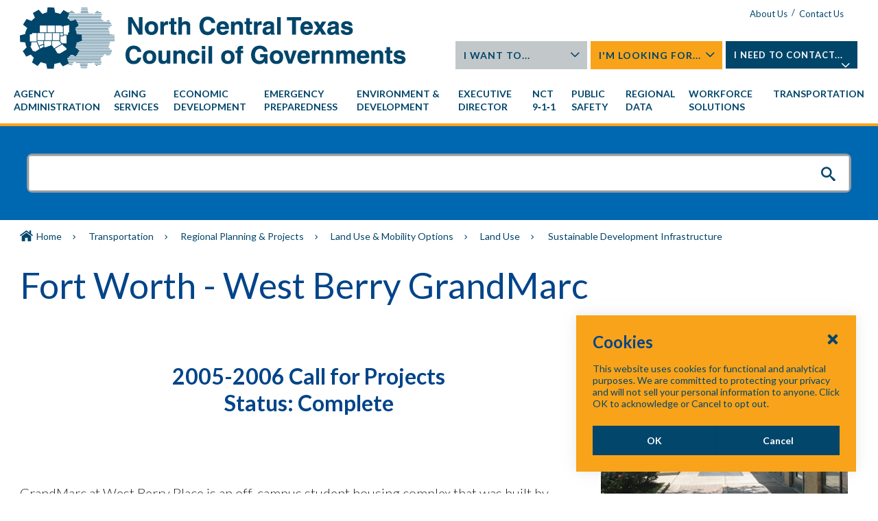

--- FILE ---
content_type: text/html; charset=utf-8
request_url: https://www.nctcog.org/trans/plan/lumo/land-use/sustainable-development-infrastructure-landban-1/development/tarrant-county/fort-worth-west-berry-grandmarc
body_size: 10260
content:

<!DOCTYPE html>
<html class="" lang="en">
    <head id="head">
        <link rel="shortcut icon" type="image/jpg" href="https://www.nctcog.org/getmedia/cd72dd5d-720b-4108-a0c0-860541992e30/favicon.ico?width=18&amp;height=18&amp;ext=.ico" />

        <meta charset="utf-8"/>
        <meta http-equiv="X-UA-Compatible" content="IE=edge"/>
        <meta name="viewport" content="width=device-width,initial-scale=1.0"/>

        <meta name="HandheldFriendly" content="True">
        <meta name="MobileOptimized" content="320">
        <meta name="viewport" content="width=device-width, initial-scale=1.0">
        <link href="https://fonts.googleapis.com/css?family=Lato:300,400,700,900" rel="stylesheet">
        <link href="/dist/styles/legacy.css" type="text/css" rel="stylesheet"/>

        <style>
            .nctcog {
                ;
                ;
                ;
                ;
                ;
                ;
                ;
                ;
                ;
                ;
                ;
                ;
                ;
                ;
                ;
                ;
                ;
                ;
            }
        </style>


        <link href="https://cdnjs.cloudflare.com/ajax/libs/font-awesome/5.11.2/css/all.min.css" type="text/css" rel="stylesheet"/>

        <script type="text/javascript">
         (function(c,l,a,r,i,t,y){
             c[a]=c[a]||function(){(c[a].q=c[a].q||[]).push(arguments)};
             t=l.createElement(r);t.async=1;t.src="https://www.clarity.ms/tag/"+i;
             y=l.getElementsByTagName(r)[0];y.parentNode.insertBefore(t,y);
         })(window, document, "clarity", "script", "57uv154r1t");
      </script>

          <title>NCTCOG - Fort Worth - West Berry GrandMarc</title>
    <meta name="Description" content=" Image courtesy of NCTCOG 2005-2006 Call for Projects Status: Complete GrandMarc at West Berry Place is an of&#x2026;">
    <link rel="canonical" href="https://www.nctcog.org/trans/plan/lumo/land-use/sustainable-development-infrastructure-landban-1/development/tarrant-county/fort-worth-west-berry-grandmarc" />
    <meta name="url" content="https://www.nctcog.org/trans/plan/lumo/land-use/sustainable-development-infrastructure-landban-1/development/tarrant-county/fort-worth-west-berry-grandmarc">
    <meta property="og:title" content="Fort Worth - West Berry GrandMarc">
    <meta property="og:description" content=" Image courtesy of NCTCOG 2005-2006 Call for Projects Status: Complete GrandMarc at West Berry Place is an of&#x2026;">
    <meta property="og:image" content="https://www.nctcog.org/getmedia/97358072-ebf4-43c5-96a6-da3599f0a6c3/tr10.jpg?width=150&amp;height=100&amp;ext=.jpg">
    <meta property="og:url" content="https://www.nctcog.org/trans/plan/lumo/land-use/sustainable-development-infrastructure-landban-1/development/tarrant-county/fort-worth-west-berry-grandmarc">
    <meta property="twitter:title" content="Fort Worth - West Berry GrandMarc">
    <meta property="twitter:description" content=" Image courtesy of NCTCOG 2005-2006 Call for Projects Status: Complete GrandMarc at West Berry Place is an of&#x2026;">
    <meta property="twitter:image" content="https://www.nctcog.org/getmedia/97358072-ebf4-43c5-96a6-da3599f0a6c3/tr10.jpg?width=150&amp;height=100&amp;ext=.jpg">
    <meta property="twitter:site" content="http://www.twitter.com/NCTCOGtrans">

      <link href="https://fonts.googleapis.com/css?family=Material&#x2B;Icons|Material&#x2B;Icons&#x2B;Outlined" rel="stylesheet" />
         
      <link rel="stylesheet" href="/dist/styles/main.css?v=QWnSUQACOaEvBR3JQgkMT5QGOxQhJNsn9e4SIAEtqOk" />
     
      
    <link href="/_content/Kentico.Content.Web.Rcl/Content/Bundles/Public/systemPageComponents.min.css" rel="stylesheet" />
<link href="/FormBuilder/Public/FormSections/Nctcog.Web.AdminOnlyFormSection/styles.css" rel="stylesheet" />


    
    <link rel="stylesheet" href="/static/theme-trans.css?v=PxI1lByXtG35MBdfPLAlwER1TlBs4DRzWwTCKj8MGNE" />


      <script type="text/javascript">
   //<![CDATA[
   (function() {
   var ga = document.createElement('script'); ga.type = 'text/javascript'; ga.async = true;
   ga.src = ('https:' == document.location.protocol ? 'https://ssl' : 'http://www') + '.google-analytics.com/ga.js';
   var s = document.getElementsByTagName('script')[0]; s.parentNode.insertBefore(ga, s);
   })();
   //]]>
</script>
<script type="text/javascript">
   //<![CDATA[
   if ( (parent == null) || (!parent.IsCMSDesk) ) {
   try {
   var _gaq = _gaq || [];
   _gaq.push(['_setAccount', 'UA-130954-54']);
   _gaq.push(['_trackPageview']);
   } catch(err) {}
   }
   //]]>
</script>
<script type="text/javascript">
//<![CDATA[
(function() {
var sz = document.createElement('script'); sz.type = 'text/javascript'; sz.async = true;
sz.src = '//siteimproveanalytics.com/js/siteanalyze_6253913.js';
var s = document.getElementsByTagName('script')[0]; s.parentNode.insertBefore(sz, s);
})();
//]]>
</script>
<!-- Google tag (gtag.js) -->
<script async src="https://www.googletagmanager.com/gtag/js?id=G-7XFR3BE521"></script>
<script>
  window.dataLayer = window.dataLayer || [];
  function gtag(){dataLayer.push(arguments);}
  gtag('js', new Date());
  gtag('config', 'G-7XFR3BE521');
</script>
      
      
      

    <script type="text/javascript" src="/kentico.resource/webanalytics/logger.js?Culture=en-US&amp;HttpStatus=200&amp;Value=0" async></script>
   <script type="text/javascript">!function(T,l,y){var S=T.location,k="script",D="instrumentationKey",C="ingestionendpoint",I="disableExceptionTracking",E="ai.device.",b="toLowerCase",w="crossOrigin",N="POST",e="appInsightsSDK",t=y.name||"appInsights";(y.name||T[e])&&(T[e]=t);var n=T[t]||function(d){var g=!1,f=!1,m={initialize:!0,queue:[],sv:"5",version:2,config:d};function v(e,t){var n={},a="Browser";return n[E+"id"]=a[b](),n[E+"type"]=a,n["ai.operation.name"]=S&&S.pathname||"_unknown_",n["ai.internal.sdkVersion"]="javascript:snippet_"+(m.sv||m.version),{time:function(){var e=new Date;function t(e){var t=""+e;return 1===t.length&&(t="0"+t),t}return e.getUTCFullYear()+"-"+t(1+e.getUTCMonth())+"-"+t(e.getUTCDate())+"T"+t(e.getUTCHours())+":"+t(e.getUTCMinutes())+":"+t(e.getUTCSeconds())+"."+((e.getUTCMilliseconds()/1e3).toFixed(3)+"").slice(2,5)+"Z"}(),iKey:e,name:"Microsoft.ApplicationInsights."+e.replace(/-/g,"")+"."+t,sampleRate:100,tags:n,data:{baseData:{ver:2}}}}var h=d.url||y.src;if(h){function a(e){var t,n,a,i,r,o,s,c,u,p,l;g=!0,m.queue=[],f||(f=!0,t=h,s=function(){var e={},t=d.connectionString;if(t)for(var n=t.split(";"),a=0;a<n.length;a++){var i=n[a].split("=");2===i.length&&(e[i[0][b]()]=i[1])}if(!e[C]){var r=e.endpointsuffix,o=r?e.location:null;e[C]="https://"+(o?o+".":"")+"dc."+(r||"services.visualstudio.com")}return e}(),c=s[D]||d[D]||"",u=s[C],p=u?u+"/v2/track":d.endpointUrl,(l=[]).push((n="SDK LOAD Failure: Failed to load Application Insights SDK script (See stack for details)",a=t,i=p,(o=(r=v(c,"Exception")).data).baseType="ExceptionData",o.baseData.exceptions=[{typeName:"SDKLoadFailed",message:n.replace(/\./g,"-"),hasFullStack:!1,stack:n+"\nSnippet failed to load ["+a+"] -- Telemetry is disabled\nHelp Link: https://go.microsoft.com/fwlink/?linkid=2128109\nHost: "+(S&&S.pathname||"_unknown_")+"\nEndpoint: "+i,parsedStack:[]}],r)),l.push(function(e,t,n,a){var i=v(c,"Message"),r=i.data;r.baseType="MessageData";var o=r.baseData;return o.message='AI (Internal): 99 message:"'+("SDK LOAD Failure: Failed to load Application Insights SDK script (See stack for details) ("+n+")").replace(/\"/g,"")+'"',o.properties={endpoint:a},i}(0,0,t,p)),function(e,t){if(JSON){var n=T.fetch;if(n&&!y.useXhr)n(t,{method:N,body:JSON.stringify(e),mode:"cors"});else if(XMLHttpRequest){var a=new XMLHttpRequest;a.open(N,t),a.setRequestHeader("Content-type","application/json"),a.send(JSON.stringify(e))}}}(l,p))}function i(e,t){f||setTimeout(function(){!t&&m.core||a()},500)}var e=function(){var n=l.createElement(k);n.src=h;var e=y[w];return!e&&""!==e||"undefined"==n[w]||(n[w]=e),n.onload=i,n.onerror=a,n.onreadystatechange=function(e,t){"loaded"!==n.readyState&&"complete"!==n.readyState||i(0,t)},n}();y.ld<0?l.getElementsByTagName("head")[0].appendChild(e):setTimeout(function(){l.getElementsByTagName(k)[0].parentNode.appendChild(e)},y.ld||0)}try{m.cookie=l.cookie}catch(p){}function t(e){for(;e.length;)!function(t){m[t]=function(){var e=arguments;g||m.queue.push(function(){m[t].apply(m,e)})}}(e.pop())}var n="track",r="TrackPage",o="TrackEvent";t([n+"Event",n+"PageView",n+"Exception",n+"Trace",n+"DependencyData",n+"Metric",n+"PageViewPerformance","start"+r,"stop"+r,"start"+o,"stop"+o,"addTelemetryInitializer","setAuthenticatedUserContext","clearAuthenticatedUserContext","flush"]),m.SeverityLevel={Verbose:0,Information:1,Warning:2,Error:3,Critical:4};var s=(d.extensionConfig||{}).ApplicationInsightsAnalytics||{};if(!0!==d[I]&&!0!==s[I]){var c="onerror";t(["_"+c]);var u=T[c];T[c]=function(e,t,n,a,i){var r=u&&u(e,t,n,a,i);return!0!==r&&m["_"+c]({message:e,url:t,lineNumber:n,columnNumber:a,error:i}),r},d.autoExceptionInstrumented=!0}return m}(y.cfg);function a(){y.onInit&&y.onInit(n)}(T[t]=n).queue&&0===n.queue.length?(n.queue.push(a),n.trackPageView({})):a()}(window,document,{
src: "https://js.monitor.azure.com/scripts/b/ai.2.min.js", // The SDK URL Source
crossOrigin: "anonymous", 
cfg: { // Application Insights Configuration
    connectionString: 'InstrumentationKey=3c3db0bf-a4bf-4557-bade-ca8212cdc36b;IngestionEndpoint=https://southcentralus-3.in.applicationinsights.azure.com/;LiveEndpoint=https://southcentralus.livediagnostics.monitor.azure.com/'
}});</script></head>
   <body class="LTR Chrome ENUS ContentBody nctcog">
        <a class="skip-link" href="#main">Skip to main</a>

        <input type="hidden" name="lng" id="lng" value="en-US" />

        <div class="outer-container">
            <header class="site-header" role="banner" bm-noindex>
                    

    <div class="inner">
        <div class="container fast_stack clearfix">
            <div class="grid_6 push_6">
                <div class="header-links">
                        <a href="/about-us">About Us</a>
        <span class="sep">/</span>
    <a href="/contact-us">Contact Us</a>

                        <div class="google-translate">
                            <div id="google_translate_element">&nbsp;</div>
                            <script type="text/javascript">
                                function googleTranslateElementInit() {
                                    new google.translate.TranslateElement({ pageLanguage: 'en' }, 'google_translate_element');
                                }
                            </script>
                            <script type="text/javascript" src="https://translate.google.com/translate_a/element.js?cb=googleTranslateElementInit"></script>
                        </div>
                </div>
                <div class="header-flyouts clearfix">
                        <div class="header-flyout">
                            <div class="inner">
                                <a href="#">I Want To...<span></span></a>
                                <ul class="flyout">
                                        <li><a href="/agency-administration/careers?ext=." class="btn">Apply for a career with NCTCOG</a></li>
                                        <li><a href="/agency-administration/purchasing?ext=." class="btn">Do business with NCTCOG</a></li>
                                        <li><a href="/stay-informed?ext=." class="btn">Sign up for mailing lists</a></li>
                                        <li><a href="http://store2.nctcog.org/NCTCOG/SFNT.html" class="btn">Shop the NCTCOG Webstore</a></li>
                                        <li><a href="/executive-director/public-affairs/tolltags?ext=." class="btn">Purchase a Toll Tag</a></li>
                                        <li><a href="https://www.nctcog.org/search-results?searchtext=staff&amp;searchmode=anyword&amp;query=volunteer" class="btn">Volunteer</a></li>
                                </ul>
                            </div>
                        </div>
                        <div class="header-flyout">
                            <div class="inner">
                                <a href="#">I&#x27;m Looking For...<span></span></a>
                                <ul class="flyout">
                                        <li><a href="/nctcog-offices?ext=." class="btn">NCTCOG offices</a></li>
                                        <li><a href="https://www.nctcog.org/getmedia/f64012f6-fed4-4915-abe5-9c319f038773/OrgChart.pdf" class="btn">Organizational chart</a></li>
                                        <li><a href="/committees?ext=." class="btn">NCTCOG committees</a></li>
                                        <li><a href="/trans/funds/cfps?ext=." class="btn">Calls for projects</a></li>
                                        <li><a href="/grant-funding-opportunities?ext=." class="btn">Grants and funding opportunities</a></li>
                                        <li><a href="/regional-data/population-estimates" class="btn">Population Estimates</a></li>
                                        <li><a href="/training-opportunities?ext=." class="btn">Training opportunities</a></li>
                                </ul>
                            </div>
                        </div>
                        <div class="header-flyout">
                            <div class="inner">
                                <a href="#">I Need To Contact...<span></span></a>
                                <ul class="flyout">
                                        <li><a href="/contact-us?ext=." class="btn">Department staff or program director</a></li>
                                        <li><a href="mailto:hr@nctcog.org" class="btn">Human Resources</a></li>
                                        <li><a href="/public-information-requests?ext=." class="btn">Public Information Requests</a></li>
                                        <li><a href="https://www.nctcog.org/agency-administration/compliance-portal/title-vi-program" class="btn">Title VI Program</a></li>
                                        <li><a href="/public-affairs/regional-directory?ext=." class="btn">Local government officials</a></li>
                                        <li><a href="mailto:webmaster@nctcog.org" class="btn">Webmaster</a></li>
                                </ul>
                            </div>
                        </div>
                </div>
            </div>
            <div class="grid_6 pull_6"><a href="/"><img alt="NCTCOG logo" src="https://www.nctcog.org/getmedia/df66f3f0-a586-4129-814b-77d4b3c22d69/logo.png?width=563&amp;height=91&amp;ext=.png" /></a></div>
        </div>
    </div>



                

<a href="#" class="toggle-menu2">
    <span>
        <span class="visually-hidden">Menu</span>
    </span>
</a>
<div class="main-nav-container main-nav-fly-in">
    <div class="container clearfix">
        <nav class="main-nav nav-bar" role="navigation">
            <ul class="cm-menu">
                    <li data-type="mega">
                        <a href="/agency-administration">
                            <span class="">Agency Administration</span>
                        </a>
                            <ul>

                                    <li>
                                        <a href="/agency-administration/careers">
                                            <span>Careers</span>
                                        </a>
                                    </li>
                                    <li>
                                        <a href="/agency-administration/purchasing">
                                            <span>Purchasing</span>
                                        </a>
                                    </li>
                                    <li>
                                        <a href="/agency-administration/fiscal-management">
                                            <span>Fiscal Management</span>
                                        </a>
                                    </li>
                                    <li>
                                        <a href="/training-development-institute">
                                            <span>Training &amp; Development Institute</span>
                                        </a>
                                    </li>
                                    <li>
                                        <a href="/agency-administration/compliance-portal">
                                            <span>Compliance Portal</span>
                                        </a>
                                    </li>
                                    <li>
                                        <a href="/agency-administration/separation-portal">
                                            <span>Separation Portal</span>
                                        </a>
                                    </li>
                                    <li>
                                        <a href="/agency-administration/staff-contacts">
                                            <span>Staff Contacts</span>
                                        </a>
                                    </li>
                            </ul>
                    </li>
                    <li data-type="mega">
                        <a href="/aging-services">
                            <span class="">Aging Services</span>
                        </a>
                            <ul>

                                    <li>
                                        <a href="/aging-services/dementia-friendly">
                                            <span>Dementia Friendly</span>
                                        </a>
                                    </li>
                                    <li>
                                        <a href="/aging-services/caregivers">
                                            <span>Caregiver Support</span>
                                        </a>
                                    </li>
                                    <li>
                                        <a href="/aging-services/home-by-choice">
                                            <span>Home By Choice</span>
                                        </a>
                                    </li>
                                    <li>
                                        <a href="/aging-services/older-adults">
                                            <span>Older Adults</span>
                                        </a>
                                    </li>
                                    <li>
                                        <a href="/aging-services/professionals-and-advocates">
                                            <span>Professionals &amp; Advocates</span>
                                        </a>
                                    </li>
                                    <li>
                                        <a href="/aging-services/referrals">
                                            <span>Referrals</span>
                                        </a>
                                    </li>
                                    <li>
                                        <a href="/aging-services/service-map">
                                            <span>Service Area</span>
                                        </a>
                                    </li>
                                    <li>
                                        <a href="/aging-services/special-events">
                                            <span>Special Events</span>
                                        </a>
                                    </li>
                                    <li>
                                        <a href="/aging-services/classes">
                                            <span>Workshops &amp; Classes</span>
                                        </a>
                                    </li>
                                    <li>
                                        <a href="/aging-services/subrecipient-and-contractor-opportunities">
                                            <span>Subrecipients/Contractors</span>
                                        </a>
                                    </li>
                                    <li>
                                        <a href="/aging-services/volunteer-opportunities">
                                            <span>Volunteers</span>
                                        </a>
                                    </li>
                                    <li>
                                        <a href="/aging-services/staff-contacts">
                                            <span>Staff Contacts</span>
                                        </a>
                                    </li>
                            </ul>
                    </li>
                    <li data-type="mega">
                        <a href="/nctedd">
                            <span class="">Economic Development</span>
                        </a>
                            <ul>

                                    <li>
                                        <a href="/nctedd/broadband">
                                            <span>Broadband</span>
                                        </a>
                                    </li>
                                    <li>
                                        <a href="/nctedd/regional-ceds">
                                            <span>Regional CEDS</span>
                                        </a>
                                    </li>
                                    <li>
                                        <a href="/nctedd/resources">
                                            <span>Resources</span>
                                        </a>
                                    </li>
                                    <li>
                                        <a href="/nctedd/nctedd-board">
                                            <span>NCTEDD Board</span>
                                        </a>
                                    </li>
                            </ul>
                    </li>
                    <li data-type="mega">
                        <a href="/ep">
                            <span class="">Emergency Preparedness</span>
                        </a>
                            <ul>

                                    <li>
                                        <a href="/ep/emergency-preparedness-planning-council-eppc-1">
                                            <span>Emergency Preparedness Planning Council (EPPC)</span>
                                        </a>
                                    </li>
                                    <li>
                                        <a href="/ep/regional-emergency-preparedness-advisory-council">
                                            <span>Regional Emergency Preparedness Advisory Committee (REPAC)</span>
                                        </a>
                                    </li>
                                    <li>
                                        <a href="/ep/casawx-1">
                                            <span>Collaborative Adaptive Sensing of the Atmosphere (CASA Wx)</span>
                                        </a>
                                    </li>
                                    <li>
                                        <a href="/ep/uasi">
                                            <span>Urban Area Security Initiative (UASI)</span>
                                        </a>
                                    </li>
                                    <li>
                                        <a href="/ep/hsgp">
                                            <span>Homeland Security Grant Program (HSGP)</span>
                                        </a>
                                    </li>
                                    <li>
                                        <a href="/ep/regional-emergency-managers-rem-1">
                                            <span>Regional Emergency Managers (REM)</span>
                                        </a>
                                    </li>
                                    <li>
                                        <a href="/ep/mitigation">
                                            <span>Mitigation</span>
                                        </a>
                                    </li>
                                    <li>
                                        <a href="/ep/workinggroups">
                                            <span>Working Groups</span>
                                        </a>
                                    </li>
                                    <li>
                                        <a href="/ep/special_projects">
                                            <span>Special Projects</span>
                                        </a>
                                    </li>
                                    <li>
                                        <a href="/ep/resources">
                                            <span>Resources</span>
                                        </a>
                                    </li>
                            </ul>
                    </li>
                    <li data-type="mega">
                        <a href="/envir">
                            <span class="">Environment & Development</span>
                        </a>
                            <ul>

                                    <li>
                                        <a href="/envir/committees">
                                            <span>Committees</span>
                                        </a>
                                    </li>
                                    <li>
                                        <a href="/envir/events">
                                            <span>Events</span>
                                        </a>
                                    </li>
                                    <li>
                                        <a href="/envir/materials-management">
                                            <span>Materials Management</span>
                                        </a>
                                    </li>
                                    <li>
                                        <a href="/envir/natural-resources">
                                            <span>Natural Resources</span>
                                        </a>
                                    </li>
                                    <li>
                                        <a href="/envir/public-works">
                                            <span>Public Works</span>
                                        </a>
                                    </li>
                                    <li>
                                        <a href="/envir/regional-building-codes">
                                            <span>Regional Building Codes</span>
                                        </a>
                                    </li>
                                    <li>
                                        <a href="/envir/watershed-management">
                                            <span>Watershed Management</span>
                                        </a>
                                    </li>
                                    <li>
                                        <a href="/envir/development-excellence">
                                            <span>Development Excellence</span>
                                        </a>
                                    </li>
                                    <li>
                                        <a href="/envir/publications">
                                            <span>Publications</span>
                                        </a>
                                    </li>
                            </ul>
                    </li>
                    <li data-type="mega">
                        <a href="/executive-director">
                            <span class="">Executive Director</span>
                        </a>
                            <ul>

                                    <li>
                                        <a href="/executive-director/nctcog-executive-board">
                                            <span>NCTCOG Executive Board</span>
                                        </a>
                                    </li>
                                    <li>
                                        <a href="/executive-director/membership">
                                            <span>Membership in NCTCOG</span>
                                        </a>
                                    </li>
                                    <li>
                                        <a href="/executive-director/public-affairs">
                                            <span>Public Affairs</span>
                                        </a>
                                    </li>
                                    <li>
                                        <a href="/Executive-Director/General-Assembly">
                                            <span>General Assembly</span>
                                        </a>
                                    </li>
                                    <li>
                                        <a href="/executive-director/performance-reporting">
                                            <span>NCTCOG Performance Reporting</span>
                                        </a>
                                    </li>
                                    <li>
                                        <a href="/executive-director/municipal-fee-survey">
                                            <span>Municipal Fee Survey</span>
                                        </a>
                                    </li>
                                    <li>
                                        <a href="/executive-director/ntcma">
                                            <span>City Management Association</span>
                                        </a>
                                    </li>
                            </ul>
                    </li>
                    <li data-type="mega">
                        <a href="https://www.nct911.org/">
                            <span class="">NCT 9&#8209;1&#8209;1</span>
                        </a>
                    </li>
                    <li data-type="mega">
                        <a href="/public-safety">
                            <span class="">Public Safety</span>
                        </a>
                            <ul>

                                    <li>
                                        <a href="/public-safety/criminal-justice">
                                            <span>Criminal Justice</span>
                                        </a>
                                    </li>
                                    <li>
                                        <a href="/public-safety/regional-police-academy">
                                            <span>Regional Police Academy</span>
                                        </a>
                                    </li>
                                    <li>
                                        <a href="/public-safety/community-services-committees">
                                            <span>Community Services Committees</span>
                                        </a>
                                    </li>
                            </ul>
                    </li>
                    <li data-type="mega">
                        <a href="/regional-data">
                            <span class="">Regional Data</span>
                        </a>
                            <ul>

                                    <li>
                                        <a href="/regional-data/geographic-information-systems-gis">
                                            <span>Geographic Information Systems (GIS)</span>
                                        </a>
                                    </li>
                                    <li>
                                        <a href="/regional-data/population-estimates">
                                            <span>Population Estimates</span>
                                        </a>
                                    </li>
                                    <li>
                                        <a href="/regional-data/spatial-data-cooperative-program-sdcp">
                                            <span>Spatial Data Cooperative Program (SDCP)</span>
                                        </a>
                                    </li>
                                    <li>
                                        <a href="/regional-data/digital-elevation-contours">
                                            <span>Digital Elevation Contours</span>
                                        </a>
                                    </li>
                                    <li>
                                        <a href="/regional-data/dfw-marketplace-product-descriptions">
                                            <span>DFWMaps Marketplace Product Descriptions</span>
                                        </a>
                                    </li>
                            </ul>
                    </li>
                    <li data-type="mega">
                        <a href="https://www.dfwjobs.com/">
                            <span class="">Workforce Solutions</span>
                        </a>
                    </li>
                    <li data-type="mega">
                        <a href="/trans">
                            <span class="">Transportation</span>
                        </a>
                            <ul>

                                    <li>
                                        <a href="/trans/plan">
                                            <span>Regional Planning &amp; Projects</span>
                                        </a>
                                    </li>
                                    <li>
                                        <a href="/trans/manage">
                                            <span>Congestion Management</span>
                                        </a>
                                    </li>
                                    <li>
                                        <a href="/trans/data">
                                            <span>Maps, Models &amp; Data</span>
                                        </a>
                                    </li>
                                    <li>
                                        <a href="/trans/quality">
                                            <span>Quality of Life</span>
                                        </a>
                                    </li>
                                    <li>
                                        <a href="/trans/funds">
                                            <span>Funding &amp; Business</span>
                                        </a>
                                    </li>
                                    <li>
                                        <a href="/trans/study">
                                            <span>Plans, Studies, Reports</span>
                                        </a>
                                    </li>
                                    <li>
                                        <a href="/trans/involve">
                                            <span>Get Involved</span>
                                        </a>
                                    </li>
                                    <li>
                                        <a href="/trans/about">
                                            <span>About Transportation</span>
                                        </a>
                                    </li>
                            </ul>
                    </li>
            </ul>

        </nav>


    </div>
</div>
                

            </header>

            <main id="main">
                <div class="page">
                    





<div class="search-container" bm-noindex>
    <div class="container">
        <div class="site-search">
    <div class="formee gutterless">
        <div class="inner">
            <div class="searchBox">
                <input title="Search for" type="text" maxlength="1000" id="search-text" name="search-text" class="form-control" />
                <input type="submit" value="Search" id="search-button" class="btn-container btn btn-default"/>
                <div class="predictiveSearchHolder"></div>
            </div>
        </div>
    </div>
</div>
    </div>
</div>


<div class="breadcrumb-container" bm-noindex>
    <div class="container clearfix">
        <div class="grid_12">
            <div class="breadcrumbs">
                            <a href="/home" class="CMSBreadCrumbsLink">Home</a>
                            <span class="seperator">&nbsp;</span>
                            <a href="/trans" class="CMSBreadCrumbsLink">Transportation</a>
                            <span class="seperator">&nbsp;</span>
                            <a href="/trans/plan" class="CMSBreadCrumbsLink">Regional Planning &amp; Projects</a>
                            <span class="seperator">&nbsp;</span>
                            <a href="/trans/plan/lumo" class="CMSBreadCrumbsLink">Land Use &amp; Mobility Options</a>
                            <span class="seperator">&nbsp;</span>
                            <a href="/trans/plan/lumo/land-use" class="CMSBreadCrumbsLink">Land Use</a>
                            <span class="seperator">&nbsp;</span>
                        <span class="CMSBreadCrumbsCurrentItem">Sustainable Development Infrastructure</span>
            </div>
        </div>
    </div>
</div>

<div class="site-body clearfix">
    <div class="container">
        <div class="grid_12">
            <div class="main-content">
                <a id="maincontent"></a>
                <div class="page-heading">
                    <h1 class="title ">Fort Worth - West Berry GrandMarc</h1>
                </div>

                    


<table align="right" border="0" cellpadding="1" cellspacing="1" style="width:380px;">
	<tbody>
		<tr>
			<td style="border-color: white;">&nbsp; &nbsp; &nbsp;&nbsp;<img alt="This in a photo of pedestrian amenities at GrandMarc in Fort Worth" src="/getmedia/85dd7790-9080-4b0a-90cf-98c09a87fff1/FW_GrandMarc.png.aspx?width=360&amp;height=270" style="width: 360px; height: 270px; vertical-align: middle;" />
			<div style="text-align: right;"><small><em>Image courtesy of NCTCOG</em></small></div>
			</td>
		</tr>
	</tbody>
</table>

<p>&nbsp;</p>

<h1 style="text-align: center;">2005-2006 Call for Projects<br />
Status: Complete</h1>

<p><br />
<br />
GrandMarc at West Berry Place is an off-campus student housing complex that was built by Phoenix Properties in 2006 on West Berry Street just south of Texas Christian University (TCU) in Fort Worth. The development has helped revitalize West Berry Street into a dense mixed-use urban neighborhood along the southern edge of TCU.<br />
<br />
General funding for the project provided for pedestrian amenities and street reconstruction to make West Berry Street a more inviting area for pedestrians. This was part of a larger project by the City of Fort Worth to rebuild West Berry Street from Stadium Drive to Evans Avenue.<br />
<br />
The area has continued to grow since the development&rsquo;s completion, with new businesses opening and the streets becoming more pedestrian oriented. The area has seen increases in pedestrian and foot traffic, which has been a benefit for local businesses.<br />
<br />
The project cost of $3,000,000 was funded through public-private partnerships.&nbsp;</p>

<table align="center" border="0" cellpadding="1" cellspacing="1" style="width:900px;">
	<tbody>
		<tr>
			<td style="width: 450px; vertical-align: middle;">
			<p><strong>Mixed-Use Information</strong></p>

			<ul>
				<li>240 residential units</li>
				<li>67,000 sq. ft. of retail and restaurant space</li>
				<li>600 space parking garage</li>
			</ul>
			</td>
			<td style="width: 450px;">&nbsp; &nbsp; &nbsp; &nbsp; &nbsp; &nbsp; &nbsp; &nbsp; &nbsp; &nbsp;&nbsp;<a href="/getmedia/e66525c7-09a3-4fea-a368-05dbe7e04852/FortWorth_WestBerryGrandMarc_Map.png" target="_blank"><img alt="Fort Worth West Berry Map Overview" src="/getmedia/df83d6e1-a74f-4c65-984a-88fd43c24089/FortWorth_WestBerryGrandMarc_Map.png.aspx?width=300&amp;height=231" style="width: 300px; height: 231px; vertical-align: middle;" /></a>
			<div style="text-align: center;"><small>Click on the image for an expanded view of the project map.</small></div>
			</td>
		</tr>
	</tbody>
</table>
                    
            </div>
        </div>
    </div>
</div>

                </div>
            </main>

            

<footer class="footer" role="contentinfo" bm-noindex>
        <div class="footer-heading clearfix">
            <div class="footer-heading-links center">
                <div class="footer-social-media">
                    <span>Connect With Us</span>
                    <span>
                            <a href="http://www.facebook.com/NCTCOGtrans" aria-label="Facebook" target="_blank">
                                <i aria-hidden="true" class="fab fa-facebook-f"></i>
                            </a>
                            <a href="http://www.twitter.com/NCTCOGtrans" aria-label="Twitter" target="_blank">
                                <i aria-hidden="true" class="fab fa-twitter"></i>
                            </a>
                            <a href="http://www.youtube.com/user/NCTCOGtrans" aria-label="YouTube" target="_blank">
                                <i aria-hidden="true" class="fab fa-youtube"></i>
                            </a>
                            <a href="http://instagram.com/nctcogtrans?ref=badge" aria-label="Instagram" target="_blank">
                                <i aria-hidden="true" class="fab fa-instagram"></i>
                            </a>
                            <a href="https://vimeo.com/nctcogtrans" aria-label="Vimeo" target="_blank">
                                <i aria-hidden="true" class="fab fa-vimeo-v"></i>
                            </a>
                    </span>
                </div>
            </div>
        </div>
    <div class="container clearfix">
        <div class="footer-links">

                        <div class="grid_3 ">
                            <ul id="menuElem">
                                    <li>
                                        <a href="/agency-administration">Agency Administration</a>
                                    </li>
                                    <li>
                                        <a href="/aging-services">Aging Services</a>
                                    </li>
                                    <li>
                                        <a href="/nctedd">Economic Development</a>
                                    </li>
                                    <li>
                                        <a href="/ep">Emergency Preparedness</a>
                                    </li>
                                    <li>
                                        <a href="/envir">Environment &amp; Development</a>
                                    </li>
                                    <li>
                                        <a href="/executive-director">Executive Director</a>
                                    </li>
                                    <li>
                                        <a href="https://www.nct911.org/">NCT 9-1-1</a>
                                    </li>
                                    <li>
                                        <a href="/public-safety">Public Safety</a>
                                    </li>
                                    <li>
                                        <a href="/regional-data">Regional Data</a>
                                    </li>
                                    <li>
                                        <a href="https://www.dfwjobs.com/">Workforce Solutions</a>
                                    </li>
                                    <li>
                                        <a href="/trans">Transportation</a>
                                    </li>
                            </ul>
                            <br/>
                            &nbsp;
                        </div>
                        <div class="grid_4">
                            <ul id="menuElem1">
                                        <li>
                                            <a href="/404/reportwebsiteproblem">Report a Website Issue</a>
                                        </li>
                                        <li>&nbsp;</li>
                                        <li>
                                            <a href="/nctcog-offices">NCTCOG Offices</a>
                                        </li>
                                        <li>&nbsp;</li>
                                        <li>
                                            <a href="/executive-director/nctcog-executive-board">Governance</a>
                                        </li>
                                        <li>&nbsp;</li>
                                        <li>
                                            <a href="/agency-administration/careers">Careers</a>
                                        </li>
                                        <li>&nbsp;</li>
                                        <li>
                                            <a href="/system">System Requirements</a><span style="color: white;">/</span><a href="/sistema">Requerimientos del Sistema</a>
                                        </li>
                                        <li>&nbsp;</li>
                                        <li>
                                            <a href="/legal">Legal</a>
                                        </li>
                                        <li>&nbsp;</li>
                            </ul>
                            <br/>
                            &nbsp;
                        </div>
                        <div class="footer-logo">
                            <img alt="NCTCOG Logo" src="https://www.nctcog.org/getmedia/f77674b3-344c-4b5c-9915-a9c918d9b7d8/logo_footer.png?width=282&amp;height=45&amp;ext=.png"/>
                        </div>
            
        </div>
    </div>

    <div class="sub-footer clearfix">
        <div class="container clearfix">
            <div class="grid_6 push_6">
                <div class="sub-footer-links">
                                <a href="/about-us" >About Us</a>
                                    <span>/</span>
                                <a href="/contact-us" >Contact Us</a>
                                    <span>/</span>
                                <a href="/site-map" >Site Map</a>
                </div>
            </div>
            <div class="grid_6 pull_6">
                <div class="copyright">
                    &copy;
                    <script type="text/javascript">
                        var today = new Date();
                        var year = today.getFullYear();
                        document.write(year);
                    </script> North Central Texas Council of Governments
                </div>
            </div>
        </div>
    </div>
</footer>
        </div>

            <script defer src="/dist/js/legacy.js"></script>

            
<div class="site-modals">
    <div class="site-modals__modal site-modals__modal--cookies site-modals__modal">
        <div class="site-modals__modal-header">
            <h3 class="site-modals__modal-title">
                Cookies
            </h3>
            <button class="site-modals__modal-close" aria-label="Close Cookies Popup" tabindex="1"></button>
        </div>
        <div class="site-modals__modal-content">
            <p class="site-modals__modal-copy">
                This website uses cookies for functional and analytical purposes. We are committed to protecting your privacy and will not sell your personal information to anyone. Click OK to acknowledge&nbsp;or Cancel to opt out.&nbsp;
            </p>
            <div class="site-modals__modal-responses">
                <button class="btn btn--primary site-modals__modal-btn site-modals__modal-accept" tabindex="1">OK</button>
                <button class="btn btn--secondary site-modals__modal-btn site-modals__modal-decline" tabindex="1">Cancel</button>
            </div>
        </div>
    </div>
</div>

        
    <script src="/_content/Kentico.Content.Web.Rcl/Scripts/jquery-3.5.1.js"></script>
<script src="/_content/Kentico.Content.Web.Rcl/Scripts/jquery.unobtrusive-ajax.js"></script>
<script type="text/javascript">
window.kentico = window.kentico || {};
window.kentico.builder = {}; 
window.kentico.builder.useJQuery = true;</script><script src="/_content/Kentico.Content.Web.Rcl/Content/Bundles/Public/systemFormComponents.min.js"></script>


        <script src="/dist/js/polyfills.js?v=1nYHgluED9QhZBkGvkVQAhdlLrpjU4m_2MBK88XltzE"></script>
        <script src="/dist/js/index.js?v=nT2-Zpbkp9m9aXPTrNs5n4AEwnjLarKmNa7T2zjIrDE"></script>


        
    <script type="text/javascript" src="/_Incapsula_Resource?SWJIYLWA=719d34d31c8e3a6e6fffd425f7e032f3&ns=1&cb=1316918760" async></script></body>
</html>


--- FILE ---
content_type: text/css
request_url: https://www.nctcog.org/dist/styles/legacy.css
body_size: 21931
content:
.nctcog{/*! normalize.css v2.0.1 | MIT License | git.io/normalize */}.nctcog .formee:after,.nctcog .formee div:after,.nctcog .formee ol:after,.nctcog .formee ul:after,.nctcog .formee li:after,.nctcog .formee dl:after{content:".";display:block;clear:both;visibility:hidden;height:0;overflow:hidden}.nctcog .formee{margin:0;padding:0}.nctcog .formee ul{margin:0px;padding:0px}.nctcog .formee fieldset{border:1px solid #d4d4d4;position:relative;height:100%;padding:1.2em 0;margin:0 0 4em}.nctcog .formee legend{margin-left:1%;margin-right:1%;padding:.5% .5% .8%}.nctcog .formee h3{margin:2em 1% .8%;padding:.5% .5% .8%}.nctcog .grid-1-12,.nctcog .grid-2-12,.nctcog .grid-3-12,.nctcog .grid-4-12,.nctcog .grid-5-12,.nctcog .grid-6-12,.nctcog .grid-7-12,.nctcog .grid-8-12,.nctcog .grid-9-12,.nctcog .grid-10-12,.nctcog .grid-11-12,.nctcog .grid-12-12{display:inline-block;float:left;margin-left:1%;margin-right:1%;padding:0 .5% 1%;height:100%;*margin-left:.8%;*margin-right:.8%;*padding:.8% .25% 1%}.nctcog .grid-1-12{width:5.333%}.nctcog .grid-2-12{width:13.666%}.nctcog .grid-3-12{width:22%}.nctcog .grid-4-12{width:30.333%}.nctcog .grid-5-12{width:38.666%}.nctcog .grid-6-12{width:47%}.nctcog .grid-7-12{width:55.333%}.nctcog .grid-8-12{width:63.666%}.nctcog .grid-9-12{width:72%}.nctcog .grid-10-12{width:80.333%}.nctcog .grid-11-12{width:88.666%}.nctcog .grid-12-12{width:97%}.nctcog .formee .clear{clear:both}.nctcog .formee-no-lbl{position:relative;padding-bottom:0}.nctcog .formee-no-lbl input,.nctcog .formee-no-lbl label,.nctcog .formee-no-lbl span,.nctcog .formee-no-lbl ul,.nctcog .formee-no-lbl p{position:absolute;bottom:0}.nctcog .formee-hidden{display:none !important;visibility:hidden !important}.nctcog .formee .floatLeft{clear:none;float:left !important;margin-right:.3em !important}.nctcog .formee .floatRight{clear:none;float:right !important;margin-left:.3em !important}.nctcog .formee-lbl,.nctcog .formee label{display:block;height:auto;margin:.2em 0 .3em}.nctcog .formee .formee-txt,.nctcog .formee input[type=text],.nctcog .formee input[type=search],.nctcog .formee input[type=email],.nctcog .formee input[type=url],.nctcog .formee input[type=tel],.nctcog .formee input[type=number],.nctcog .formee input[type=range],.nctcog .formee input[type=date],.nctcog .formee input[type=month],.nctcog .formee input[type=week],.nctcog .formee input[type=time],.nctcog .formee input[type=datetime],.nctcog .formee input[type=datetime-local],.nctcog .formee input[type=color],.nctcog .formee input[type=password],.nctcog .formee input[type=file],.nctcog .formee textarea,.nctcog .formee select,.nctcog .site-search input[type=text]{margin-bottom:15px;vertical-align:middle;width:100%;border-style:solid;border-width:1px;box-sizing:border-box;-moz-box-sizing:border-box;-ms-box-sizing:border-box;-webkit-box-sizing:border-box;*width:99%}.nctcog .formee textarea{height:10em}.nctcog .formee-req{position:relative;top:3px}.nctcog .formee-list{height:100%;list-style:none;padding:0;margin:0}.nctcog .formee-list li,.nctcog .formee-list li{margin:0 .6em .8em;float:left;display:inline-block;list-style:none}.nctcog .formee-list input{margin-right:.2em}.nctcog .formee-list-vertical{list-style:none;padding:0;margin:0}.nctcog .formee-list-vertical li{float:none;display:block}.nctcog .formee-small{width:30% !important;float:left;margin-right:10px;display:inline;*width:25% !important}.nctcog .formee-medium{width:50% !important;float:left;margin-right:10px;display:inline;*width:45% !important}.nctcog .formee fieldset{background:#fff;border-radius:3px}.nctcog .field-button:hover{background:rgba(0,0,0,0)}.nctcog .formee legend,.nctcog .formee h3{font-size:3em;line-height:1.2em;letter-spacing:-0.035em;color:#2b2b2b;font-weight:normal}.nctcog .formee-lbl,.nctcog .formee label{color:#2b2b2b;font-weight:normal;vertical-align:middle}.nctcog .formee-bold{font-weight:bold !important}.nctcog .formee-list .formee-lbl,.nctcog .formee-list label{display:inline;height:auto;margin:.5em 0 .8em 2px;vertical-align:top !important}.nctcog em.formee-req{font-weight:bold;font-style:normal;color:#390;font-size:1.2em;line-height:.85em}.nctcog .formee .formee-txt,.nctcog .formee input[type=text],.nctcog .formee input[type=search],.nctcog .formee input[type=email],.nctcog .formee input[type=url],.nctcog .formee input[type=tel],.nctcog .formee input[type=number],.nctcog .formee input[type=range],.nctcog .formee input[type=date],.nctcog .formee input[type=month],.nctcog .formee input[type=week],.nctcog .formee input[type=time],.nctcog .formee input[type=datetime],.nctcog .formee input[type=datetime-local],.nctcog .formee input[type=color],.nctcog .formee input[type=password],.nctcog .formee input[type=file],.nctcog .formee textarea,.nctcog .formee select,.nctcog .site-search input[type=text]{border-color:#c6c6c6 #dadada #eaeaea;background:#fafafa;color:#999;font-family:inherit;border-radius:2px;padding:6px 4px}.nctcog .formee select{padding:5px 4px;border-color:#c6c6c6 #dadada #eaeaea;background:#fafafa;color:#999}.nctcog .formee .formee-txt:hover,.nctcog .formee input[type=text]:hover,.nctcog .formee input[type=search]:hover,.nctcog .formee input[type=email]:hover,.nctcog .formee input[type=url]:hover,.nctcog .formee input[type=tel]:hover,.nctcog .formee input[type=number]:hover,.nctcog .formee input[type=range]:hover,.nctcog .formee input[type=date]:hover,.nctcog .formee input[type=month]:hover,.nctcog .formee input[type=week]:hover,.nctcog .formee input[type=time]:hover,.nctcog .formee input[type=datetime]:hover,.nctcog .formee input[type=datetime-local]:hover,.nctcog .formee input[type=color]:hover,.nctcog .formee input[type=password]:hover,.nctcog .formee input[type=file]:hover,.nctcog .formee textarea:hover,.nctcog .formee select:hover{color:#666;background:#fff none;border-color:#c6c6c6}.nctcog .formee .formee-txt:focus,.nctcog .formee input[type=text]:focus,.nctcog .formee input[type=search]:focus,.nctcog .formee input[type=email]:focus,.nctcog .formee input[type=url]:focus,.nctcog .formee input[type=tel]:focus,.nctcog .formee input[type=number]:focus,.nctcog .formee input[type=range]:focus,.nctcog .formee input[type=date]:focus,.nctcog .formee input[type=month]:focus,.nctcog .formee input[type=week]:focus,.nctcog .formee input[type=time]:focus,.nctcog .formee input[type=datetime]:focus,.nctcog .formee input[type=datetime-local]:focus,.nctcog .formee input[type=color]:focus,.nctcog .formee input[type=password]:focus,.nctcog .formee input[type=file]:focus,.nctcog .formee textarea:focus,.nctcog .formee select:focus{color:#333;background:#fff none;border-color:#659ec9 #70aedd #a8cfec;outline:0}.nctcog .formee-msg-note{display:block;margin:-10px 0 .8em;padding:0 7px 1px;font-size:.875em;color:#acacac}.nctcog .formee-msg-info,.nctcog .formee-msg-warning,.nctcog .formee-msg-error,.nctcog .formee-msg-success{display:block;height:auto;margin:0 0 15px;padding:10px 7px 1px;font-size:.875em;clear:both;color:#2b2b2b;border-radius:4px}.nctcog .formee-msg-info-small,.nctcog .formee-msg-warning-small,.nctcog .formee-msg-error-small,.nctcog .formee-msg-success-small{padding:5px 20px 0;border:1px solid #ccc;display:block;height:auto;margin:0 0 15px;clear:both;color:#2b2b2b;border-radius:4px;font-size:.7em}.nctcog .formee-msg-info ul,.nctcog .formee-msg-warning ul,.nctcog .formee-msg-error ul,.nctcog .formee-msg-success ul{margin:0px 0px 10px 27px}.nctcog .formee-msg-info li,.nctcog .formee-msg-warning li,.nctcog .formee-msg-error li,.nctcog .formee-msg-success li{list-style:none;padding:0;margin-bottom:.4%;font-size:1em;line-height:1.1em;vertical-align:top}.nctcog .formee-msg-info h3,.nctcog .formee-msg-warning h3,.nctcog .formee-msg-error h3,.nctcog .formee-msg-success h3{font-size:1.1em;line-height:1.5em;letter-spacing:-0.02em;padding:0;margin:0 0 .3em 0}.nctcog .formee-msg-info-small h3,.nctcog .formee-msg-warning-small h3,.nctcog .formee-msg-error-small h3,.nctcog .formee-msg-success-small h3{font-size:1.4em;line-height:1em;letter-spacing:-0.02em;padding:0;margin:0 0 .3em 0}.nctcog .formee-msg-info{border-color:#bcdfef;background-color:#d1ecf7}.nctcog .formee-msg-info h3{background:url(/cms/images/forms/form-ic-info.png) no-repeat 0px 3px;padding-left:25px}.nctcog .formee-msg-info-small{border-color:#bcdfef;background-color:#d1ecf7}.nctcog .formee-msg-info-small h3{background:url(/cms/images/forms/form-ic-info-small.png) no-repeat 0px 0px;padding-left:25px}.nctcog .formee-msg-warning{border-color:#fceb77;background-color:#fff6bf}.nctcog .formee-msg-warning h3{background:url(/cms/images/forms/form-ic-warning.png) no-repeat 0px 3px;padding-left:25px}.nctcog .formee-msg-warning-small{border-color:#fceb77;background-color:#fff6bf}.nctcog .formee-msg-warning-small h3{background:url(/cms/images/forms/form-ic-warning-small.png) no-repeat 0px 0px;padding-left:25px}.nctcog .formee-msg-error{border-color:#f6abab;background-color:#fad0d0}.nctcog .formee-msg-error h3{background:url(/cms/images/forms/form-ic-error.png) no-repeat 0px 3px;padding-left:25px}.nctcog .formee-msg-error-small{border-color:#f6abab;background-color:#fad0d0}.nctcog .formee-msg-error-small h3{background:url(/cms/images/forms/form-ic-error-small.png) no-repeat 0px 0px;padding-left:25px}.nctcog .formee-msg-success{border-color:#d0f1a6;background-color:#e5f8ce}.nctcog .formee-msg-success h3{background:url(/cms/images/forms/form-ic-success.png) no-repeat 0px 3px;padding-left:25px}.nctcog .formee-msg-success-small{border-color:#d0f1a6;background-color:#e5f8ce}.nctcog .formee-msg-success-small h3{background:url(/cms/images/forms/form-ic-success.png) no-repeat 0px 3px;padding-left:25px}.nctcog .formee-msg-success strong,.nctcog .formee-msg-success a{color:#62b548}.nctcog .formee-msg-info strong,.nctcog .formee-msg-info a{color:#11689e}.nctcog .formee-msg-warning strong,.nctcog .formee-msg-warning a{color:#957210}.nctcog .formee-msg-error strong,.nctcog .formee-msg-error a{color:#b01717}.nctcog .formee-msg-error-label{color:#b01717 !important}.nctcog input.formee-error,.nctcog select.formee-error,.nctcog textarea.formee-error{border-color:#fad0d0 !important;color:#b01717 !important;-webkit-box-shadow:0 0 3px 0 rgba(176,23,23,.4);box-shadow:0 0 3px 0 rgba(176,23,23,.4)}.nctcog label.formee-error,.nctcog label.formee-red,.nctcog label.formee-error em.formee-req,.nctcog label.formee-red em.formee-req{font-weight:bold;font-style:normal;color:#b01717 !important}.nctcog label.formee-error em,.nctcog em.formee-error,.nctcog em.formee-red{font-weight:bold;font-style:normal;color:#b01717 !important;font-size:1.2em;line-height:.85em}.nctcog .formee .limitTextBoxBar{margin:-15px 0 15px 0}.nctcog .container{position:relative;margin:0px auto;padding:0px;min-width:16em;max-width:78.75em;-webkit-transition:all .1s linear;transition:all .1s linear;-webkit-box-sizing:border-box;box-sizing:border-box}.nctcog .container:before,.nctcog .container:after{content:" ";display:table}.nctcog .container:after{clear:both}.nctcog .container{*zoom:1}.nctcog .container [class*=grid_]{padding:0 19px;-webkit-transition:all .2s linear;transition:all .2s linear;-webkit-box-sizing:border-box;box-sizing:border-box}.nctcog .gutterless{padding:0 19px}.nctcog .gutterless>[class*=grid_]{padding:0 !important}@media only screen and (min-width: 16em){.nctcog .container [class*=grid_]{position:relative;float:left;width:100%;-webkit-box-sizing:border-box;box-sizing:border-box}.nctcog [class*=grid_] [class*=grid_]{padding:0}.nctcog .alpha{padding:0}.nctcog .omega{padding:0}.nctcog .s_1half>[class*=grid_]{width:50%;padding:0 19px}.nctcog .s_1half>.alpha{padding:0 19px 0 0}.nctcog .s_1half>.omega{padding:0 0 0 19px}.nctcog .s_showInline{display:inline !important;visibility:visible !important}.nctcog .s_showBlock{display:block !important;visibility:visible !important}.nctcog .s_hide{display:none !important;visibility:hidden !important}}@media only screen and (min-width: 30em){.nctcog [class*=grid_] [class*=grid_]{padding:0 19px}.nctcog .alpha{padding:0}.nctcog .omega{padding:0}.nctcog .container .alpha{padding-left:0}.nctcog .container .omega{padding-right:0}.nctcog .sw_1half>[class*=grid_]{width:50%}.nctcog .sw_1half>[class*=push_]{left:50%}.nctcog .sw_1half>[class*=pull_]{left:-50%}.nctcog .sw_1half>[class*=grid_] .alpha{padding:0 19px 0 0}.nctcog .sw_1half>[class*=grid_] .omega{padding:0 0 0 19px}.nctcog .sw_1third>[class*=grid_]{width:33.333%}.nctcog .sw_1third>[class*=push_]{left:33.333%}.nctcog .sw_1third>[class*=pull_]{left:-33.333%}.nctcog .sw_1third>[class*=grid_] .alpha{padding:0 19px 0 0}.nctcog .sw_1third>[class*=grid_] .omega{padding:0 0 0 19px}.nctcog .sw_stack>[class*=grid_]{width:100%}.nctcog .sw_stack>.alpha,.nctcog .sw_stack>.omega{padding:0}.nctcog .sw_showInline{display:inline !important;visibility:visible !important}.nctcog .sw_showBlock{display:block !important;visibility:visible !important}.nctcog .sw_hide{display:none !important;visibility:hidden !important}}@media only screen and (min-width: 48em){.nctcog [class*=grid_] [class*=grid_]{padding:0 19px}.nctcog .container .alpha{padding-left:0}.nctcog .container .omega{padding-right:0}.nctcog .container .grid_1{width:8.333%}.nctcog .container .grid_2{width:16.666%}.nctcog .container .grid_3{width:25%}.nctcog .container .grid_4{width:33.333%}.nctcog .container .grid_5{width:41.666%}.nctcog .container .grid_6{width:50%}.nctcog .container .grid_7{width:58.333%}.nctcog .container .grid_8{width:66.666%}.nctcog .container .grid_9{width:75%}.nctcog .container .grid_10{width:83.333%}.nctcog .container .grid_11{width:91.666%}.nctcog .container .grid_12{width:100%}.nctcog .container .push_1{left:8.333%}.nctcog .container .push_2{left:16.666%}.nctcog .container .push_3{left:25%}.nctcog .container .push_4{left:33.333%}.nctcog .container .push_5{left:41.666%}.nctcog .container .push_6{left:50%}.nctcog .container .push_7{left:58.333%}.nctcog .container .push_8{left:66.666%}.nctcog .container .push_9{left:75%}.nctcog .container .push_10{left:83.333%}.nctcog .container .push_11{left:91.666%}.nctcog .container .push_12{left:100%}.nctcog .container .pull_1{left:-8.333%}.nctcog .container .pull_2{left:-16.666%}.nctcog .container .pull_3{left:-25%}.nctcog .container .pull_4{left:-33.333%}.nctcog .container .pull_5{left:-41.666%}.nctcog .container .pull_6{left:-50%}.nctcog .container .pull_7{left:-58.333%}.nctcog .container .pull_8{left:-66.666%}.nctcog .container .pull_9{left:-75%}.nctcog .container .pull_10{left:-83.333%}.nctcog .container .pull_11{left:-91.666%}.nctcog .container .pull_12{left:-100%}.nctcog .container .prefix_1{margin-left:8.333%}.nctcog .container .prefix_2{margin-left:16.666%}.nctcog .container .prefix_3{margin-left:25%}.nctcog .container .prefix_4{margin-left:33.333%}.nctcog .container .prefix_5{margin-left:41.666%}.nctcog .container .prefix_6{margin-left:50%}.nctcog .container .prefix_7{margin-left:58.333%}.nctcog .container .prefix_8{margin-left:66.666%}.nctcog .container .prefix_9{margin-left:75%}.nctcog .container .prefix_10{margin-left:83.333%}.nctcog .container .prefix_11{margin-left:91.666%}.nctcog .container .prefix_12{margin-left:100%}.nctcog .container .suffix_1{margin-right:8.333%}.nctcog .container .suffix_2{margin-right:16.666%}.nctcog .container .suffix_3{margin-right:25%}.nctcog .container .suffix_4{margin-right:33.333%}.nctcog .container .suffix_5{margin-right:41.666%}.nctcog .container .suffix_6{margin-right:50%}.nctcog .container .suffix_7{margin-right:58.333%}.nctcog .container .suffix_8{margin-right:66.666%}.nctcog .container .suffix_9{margin-right:75%}.nctcog .container .suffix_10{margin-right:83.333%}.nctcog .container .suffix_11{margin-right:91.666%}.nctcog .container .suffix_12{margin-right:100%}}@media only screen and (min-width: 48em)and (max-width: 59.938em){.nctcog .m_1half>[class*=grid_]{width:50%}.nctcog .m_1half>[class*=push_]{left:50%}.nctcog .m_1half>[class*=pull_]{left:-50%}.nctcog .m_1half>[class*=prefix_]{margin-left:0}.nctcog .m_1half>[class*=suffix_]{margin-right:0}.nctcog .m_1third>[class*=grid_]{width:33.333%}.nctcog .m_1third>[class*=push_]{left:33.333%}.nctcog .m_1third>[class*=pull_]{left:-33.333%}.nctcog .m_1fourth>[class*=grid_]{width:25%}.nctcog .m_1fourth>[class*=push_]{left:25%}.nctcog .m_1fourth>[class*=pull_]{left:-25%}.nctcog .m_2thirds_left>[class*=grid_]{width:50%}.nctcog .m_2thirds_left>[class*=grid_]:nth-child(2n){width:33.333%}.nctcog .m_2thirds_left>[class*=grid_]:nth-child(2n+1){width:66.666%}.nctcog .m_2thirds_left>[class*=push_]{left:0}.nctcog .m_2thirds_left>[class*=pull_]{left:0}.nctcog .m_2thirds_left>[class*=prefix_]{margin-left:0}.nctcog .m_2thirds_left>[class*=suffix_]{margin-right:0}.nctcog .m_2thirds_right>[class*=grid_]{width:50%}.nctcog .m_2thirds_right>[class*=grid_]:nth-child(2n){width:66.666%}.nctcog .m_2thirds_right>[class*=grid_]:nth-child(2n+1){width:33.333%}.nctcog .m_2thirds_right>[class*=push_]{left:0}.nctcog .m_2thirds_right>[class*=pull_]{left:0}.nctcog .m_2thirds_right>[class*=prefix_]{margin-left:0}.nctcog .m_2thirds_right>[class*=suffix_]{margin-right:0}.nctcog .m_stack>[class*=grid_]{width:100%}.nctcog .m_stack>.alpha,.nctcog .m_stack>.omega{padding:0}.nctcog .m_showInline{display:inline !important;visibility:visible !important}.nctcog .m_showBlock{display:block !important;visibility:visible !important}.nctcog .m_hide{display:none !important;visibility:hidden !important}}@media only screen and (min-width: 60em)and (max-width: 71.188em){.nctcog .mw_showInline{display:inline !important;visibility:visible !important}.nctcog .mw_showBlock{display:block !important;visibility:visible !important}.nctcog .mw_hide{display:none !important;visibility:hidden !important}}@media only screen and (min-width: 72em){.nctcog .l_showInline{display:inline !important;visibility:visible !important}.nctcog .l_showBlock{display:block !important;visibility:visible !important}.nctcog .l_hide{display:none !important;visibility:hidden !important}}@media only screen and (max-width: 78.688em){.nctcog .fast_stack>[class*=grid_]{width:100%}}.nctcog .mfp-bg{top:0;left:0;width:100%;height:100%;z-index:1042;overflow:hidden;position:fixed;background:#0b0b0b;opacity:.8}.nctcog .mfp-wrap{top:0;left:0;width:100%;height:100%;z-index:1043;position:fixed;outline:none !important;-webkit-backface-visibility:hidden}.nctcog .mfp-container{text-align:center;position:absolute;width:100%;height:100%;left:0;top:0;padding:0 8px;-webkit-box-sizing:border-box;box-sizing:border-box}.nctcog .mfp-container:before{content:"";display:inline-block;height:100%;vertical-align:middle}.nctcog .mfp-align-top .mfp-container:before{display:none}.nctcog .mfp-content{position:relative;display:inline-block;vertical-align:middle;margin:0 auto;text-align:left;z-index:1045}.nctcog .mfp-inline-holder .mfp-content,.nctcog .mfp-ajax-holder .mfp-content{width:100%;cursor:auto}.nctcog .mfp-ajax-cur{cursor:progress}.nctcog .mfp-zoom-out-cur,.nctcog .mfp-zoom-out-cur .mfp-image-holder .mfp-close{cursor:-webkit-zoom-out;cursor:zoom-out}.nctcog .mfp-zoom{cursor:pointer;cursor:-webkit-zoom-in;cursor:zoom-in}.nctcog .mfp-auto-cursor .mfp-content{cursor:auto}.nctcog .mfp-close,.nctcog .mfp-arrow,.nctcog .mfp-preloader,.nctcog .mfp-counter{-webkit-user-select:none;-moz-user-select:none;-ms-user-select:none;user-select:none}.nctcog .mfp-loading.mfp-figure{display:none}.nctcog .mfp-hide{display:none !important}.nctcog .mfp-preloader{color:#ccc;position:absolute;top:50%;width:auto;text-align:center;margin-top:-0.8em;left:8px;right:8px;z-index:1044}.nctcog .mfp-preloader a{color:#ccc}.nctcog .mfp-preloader a:hover{color:#fff}.nctcog .mfp-s-ready .mfp-preloader{display:none}.nctcog .mfp-s-error .mfp-content{display:none}.nctcog button.mfp-close,.nctcog button.mfp-arrow{overflow:visible;cursor:pointer;background:rgba(0,0,0,0);border:0;-webkit-appearance:none;display:block;outline:none;padding:0;z-index:1046;-webkit-box-shadow:none;box-shadow:none;-ms-touch-action:manipulation;touch-action:manipulation}.nctcog button::-moz-focus-inner{padding:0;border:0}.nctcog .mfp-close{width:44px;height:44px;line-height:44px;position:absolute;right:0;top:0;text-decoration:none;text-align:center;opacity:.65;padding:0 0 18px 10px;color:#fff;font-style:normal;font-size:28px;font-family:Arial,Baskerville,monospace}.nctcog .mfp-close:hover,.nctcog .mfp-close:focus{opacity:1}.nctcog .mfp-close:active{top:1px}.nctcog .mfp-close-btn-in .mfp-close{color:#333}.nctcog .mfp-image-holder .mfp-close,.nctcog .mfp-iframe-holder .mfp-close{color:#fff;right:-6px;text-align:right;padding-right:6px;width:100%}.nctcog .mfp-counter{position:absolute;top:0;right:0;color:#ccc;font-size:12px;line-height:18px;white-space:nowrap}.nctcog .mfp-arrow{position:absolute;opacity:.65;margin:0;top:50%;margin-top:-55px;padding:0;width:90px;height:110px;-webkit-tap-highlight-color:rgba(0,0,0,0)}.nctcog .mfp-arrow:active{margin-top:-54px}.nctcog .mfp-arrow:hover,.nctcog .mfp-arrow:focus{opacity:1}.nctcog .mfp-arrow:before,.nctcog .mfp-arrow:after{content:"";display:block;width:0;height:0;position:absolute;left:0;top:0;margin-top:35px;margin-left:35px;border:medium inset rgba(0,0,0,0)}.nctcog .mfp-arrow:after{border-top-width:13px;border-bottom-width:13px;top:8px}.nctcog .mfp-arrow:before{border-top-width:21px;border-bottom-width:21px;opacity:.7}.nctcog .mfp-arrow-left{left:0}.nctcog .mfp-arrow-left:after{border-right:17px solid #fff;margin-left:31px}.nctcog .mfp-arrow-left:before{margin-left:25px;border-right:27px solid #3f3f3f}.nctcog .mfp-arrow-right{right:0}.nctcog .mfp-arrow-right:after{border-left:17px solid #fff;margin-left:39px}.nctcog .mfp-arrow-right:before{border-left:27px solid #3f3f3f}.nctcog .mfp-iframe-holder{padding-top:40px;padding-bottom:40px}.nctcog .mfp-iframe-holder .mfp-content{line-height:0;width:100%;max-width:900px}.nctcog .mfp-iframe-holder .mfp-close{top:-40px}.nctcog .mfp-iframe-scaler{width:100%;height:0;overflow:hidden;padding-top:56.25%}.nctcog .mfp-iframe-scaler iframe{position:absolute;display:block;top:0;left:0;width:100%;height:100%;-webkit-box-shadow:0 0 8px rgba(0,0,0,.6);box-shadow:0 0 8px rgba(0,0,0,.6);background:#000}.nctcog img.mfp-img{width:auto;max-width:100%;height:auto;display:block;line-height:0;-webkit-box-sizing:border-box;box-sizing:border-box;padding:40px 0 40px;margin:0 auto}.nctcog .mfp-figure{line-height:0}.nctcog .mfp-figure:after{content:"";position:absolute;left:0;top:40px;bottom:40px;display:block;right:0;width:auto;height:auto;z-index:-1;-webkit-box-shadow:0 0 8px rgba(0,0,0,.6);box-shadow:0 0 8px rgba(0,0,0,.6);background:#444}.nctcog .mfp-figure small{color:#bdbdbd;display:block;font-size:12px;line-height:14px}.nctcog .mfp-figure figure{margin:0}.nctcog .mfp-bottom-bar{margin-top:-36px;position:absolute;top:100%;left:0;width:100%;cursor:auto}.nctcog .mfp-title{text-align:left;line-height:18px;color:#f3f3f3;word-wrap:break-word;padding-right:36px}.nctcog .mfp-image-holder .mfp-content{max-width:100%}.nctcog .mfp-gallery .mfp-image-holder .mfp-figure{cursor:pointer}@media screen and (max-width: 800px)and (orientation: landscape),screen and (max-height: 300px){.nctcog .mfp-img-mobile .mfp-image-holder{padding-left:0;padding-right:0}.nctcog .mfp-img-mobile img.mfp-img{padding:0}.nctcog .mfp-img-mobile .mfp-figure:after{top:0;bottom:0}.nctcog .mfp-img-mobile .mfp-figure small{display:inline;margin-left:5px}.nctcog .mfp-img-mobile .mfp-bottom-bar{background:rgba(0,0,0,.6);bottom:0;margin:0;top:auto;padding:3px 5px;position:fixed;-webkit-box-sizing:border-box;box-sizing:border-box}.nctcog .mfp-img-mobile .mfp-bottom-bar:empty{padding:0}.nctcog .mfp-img-mobile .mfp-counter{right:5px;top:3px}.nctcog .mfp-img-mobile .mfp-close{top:0;right:0;width:35px;height:35px;line-height:35px;background:rgba(0,0,0,.6);position:fixed;text-align:center;padding:0}}@media all and (max-width: 900px){.nctcog .mfp-arrow{-webkit-transform:scale(0.75);transform:scale(0.75)}.nctcog .mfp-arrow-left{-webkit-transform-origin:0;transform-origin:0}.nctcog .mfp-arrow-right{-webkit-transform-origin:100%;transform-origin:100%}.nctcog .mfp-container{padding-left:6px;padding-right:6px}}.nctcog .rail-nav-wrapper{background:#eee;border:1px solid #ddd;margin:0 0 15px}.nctcog .rail-nav-heading{margin:0;padding:10px 10px;font-size:1.1em;font-weight:bold;background:#ddd;position:relative}.nctcog .rail-nav-heading span.trigger{position:absolute;right:0;top:0;width:40px;height:100%;border-left:1px solid #aaa;background:#bbb;cursor:pointer}.nctcog .rail-nav-heading span.trigger:before{position:absolute;content:"";left:50%;top:50%;margin:-4px 0 0 -5px;border-left:5px solid rgba(0,0,0,0);border-top:6px solid #fff;border-right:5px solid rgba(0,0,0,0)}.nctcog .rail-nav-heading a{color:#fff;text-decoration:none;font-weight:normal}.nctcog .rail-nav-heading a:hover,.nctcog .rail-nav-heading a:active{color:#fff;text-decoration:underline;font-weight:normal}.nctcog .rail-nav{margin:0;padding:0;list-style-type:none;font-family:inherit;display:none}.nctcog ul.rail-nav li{border-bottom:1px solid #ddd}.nctcog ul.rail-nav li:last-child{border:0px}.nctcog ul.rail-nav a{font-weight:normal;display:block;padding:8px 10px;text-decoration:none;font-family:inherit}.nctcog ul.rail-nav a.on{font-weight:bold}.nctcog ul.rail-nav ul{margin:0;padding:0;list-style-type:none}.nctcog ul.rail-nav ul li{border:0px}.nctcog .main-content ul.rail-nav ul a,.nctcog .main-content ul.rail-nav ul a:link{padding:5px 10px 5px 20px;font-size:.875em;font-weight:normal}.nctcog ul.rail-nav ul a:hover,.nctcog ul.rail-nav ul a:active{text-decoration:underline}.nctcog .rail-nav-wrapper.active .rail-nav-heading span.trigger:before{border-top:0px;border-bottom:6px solid #fff}.nctcog .rail-nav-wrapper.active .rail-nav{display:block}@media only screen and (min-width: 48em){.nctcog .rail-nav-heading span.trigger{display:none}.nctcog .rail-nav{display:block}}.nctcog .r-tabs .r-tabs-nav{margin:0;padding:0}.nctcog .r-tabs .r-tabs-tab{display:inline-block;margin:0;list-style:none}.nctcog .r-tabs .r-tabs-panel{padding:15px;display:none}.nctcog .r-tabs .r-tabs-accordion-title{display:none}.nctcog .r-tabs .r-tabs-panel.r-tabs-state-active{display:block}@media only screen and (max-width: 768px){.nctcog .r-tabs .r-tabs-nav{display:none}.nctcog .r-tabs .r-tabs-accordion-title{display:block}}.nctcog .slick-slider{position:relative;display:block;-webkit-box-sizing:border-box;box-sizing:border-box;-webkit-user-select:none;-moz-user-select:none;-ms-user-select:none;user-select:none;-webkit-touch-callout:none;-khtml-user-select:none;-ms-touch-action:pan-y;touch-action:pan-y;-webkit-tap-highlight-color:rgba(0,0,0,0)}.nctcog .slick-list{position:relative;display:block;overflow:hidden;margin:0;padding:0}.nctcog .slick-list:focus{outline:none}.nctcog .slick-list.dragging{cursor:pointer;cursor:hand}.nctcog .slick-slider .slick-track,.nctcog .slick-slider .slick-list{-webkit-transform:translate3d(0, 0, 0);transform:translate3d(0, 0, 0)}.nctcog .slick-track{position:relative;top:0;left:0;display:block}.nctcog .slick-track:before,.nctcog .slick-track:after{display:table;content:""}.nctcog .slick-track:after{clear:both}.nctcog .slick-loading .slick-track{visibility:hidden}.nctcog .slick-slide{display:none;float:left;height:100%;min-height:1px}.nctcog [dir=rtl] .slick-slide{float:right}.nctcog .slick-slide img{display:block}.nctcog .slick-slide.slick-loading img{display:none}.nctcog .slick-slide.dragging img{pointer-events:none}.nctcog .slick-initialized .slick-slide{display:block}.nctcog .slick-loading .slick-slide{visibility:hidden}.nctcog .slick-vertical .slick-slide{display:block;height:auto;border:1px solid rgba(0,0,0,0)}.nctcog .slick-arrow.slick-hidden{display:none}.nctcog .slideshow-container{position:relative;margin:0 0 10px 0}.nctcog .slideshow .slide-item{height:290px;background-repeat:no-repeat;background-position:50% 0;background-size:cover;position:relative}.nctcog .slideshow .slide-item::before{position:absolute;top:0;left:0;height:100%;width:100%;content:"";z-index:1}.nctcog .slideshow .slide-mask::before{background-color:rgba(0,0,0,.3098039216)}.nctcog .slideshow.interior-slide .slide-item{height:200px;background-position:center;background-size:cover}.nctcog .slideshow.alt-home-slide .slide-item{background-position:center;background-size:cover}.nctcog .slideshow.alt-home-slide{padding-top:20px}.nctcog .slideshow .slide-item .slide-overlay{position:absolute;width:100%;margin:0px;bottom:35px;left:0px;-webkit-box-sizing:border-box;box-sizing:border-box;z-index:1}.nctcog .slideshow .slide-item .title{color:#fff !important;margin:0;line-height:1.2;font-size:2.375em;font-weight:900;text-align:center;text-shadow:3px 3px 1px #444}.nctcog .slideshow-controls{position:relative;bottom:43px;left:0px;width:100%}.nctcog .slideshow-controls .slick-arrow{position:absolute;top:0px;z-index:10;background:none;border:0px;padding:0px;font-size:2em;color:#fff;text-shadow:2px 2px 1px #444}.nctcog .slideshow-controls .slick-arrow:before{font-family:"icomoon"}.nctcog .slideshow-controls .slick-prev{left:10px}.nctcog .slideshow-controls .slick-prev:before{content:""}.nctcog .slideshow-controls .slick-next{right:10px}.nctcog .slideshow-controls .slick-next:before{content:""}.nctcog .slideshow-controls .slick-disabled{display:none !important}.nctcog .slideshow .slick-dots{margin:0px;padding:0px;list-style-type:none;position:absolute;width:300px;bottom:5px;left:50%;margin-left:-150px;text-align:center}.nctcog .slideshow .slick-dots li{display:inline-block;margin:0 2px}.nctcog .slideshow .slick-dots li button{border:1px solid #fff;background:#eee;padding:2px 5px;font-size:.875em}.nctcog .slideshow .slick-dots li.slick-active button{background:#ccc}.nctcog .grid_9 .slideshow .slide-item{height:350px !important}@media only screen and (min-width: 48em){.nctcog .slideshow-container{top:-195px;margin:0 0 -182px}.nctcog .slideshow .slide-item{height:750px;padding:0;background-size:cover}.nctcog .slideshow.interior-slide .slide-item{height:350px !important}.nctcog .slideshow .slide-item .slide-overlay{bottom:150px}.nctcog .slideshow .slide-item .title{font-size:3.375em;padding:0 60px}.nctcog .slideshow-controls{bottom:208px;top:auto}.nctcog .slideshow-controls .slick-arrow{font-size:3em}}.nctcog .slideshow.alt-home-slide .slide-item{height:478px !important}.nctcog .slideshow.billboard-slide .slide-item{height:350px !important}@media(max-width: 1200px){.nctcog .slideshow.alt-home-slide .slide-item{height:450px !important}.nctcog .slideshow.billboard-slide .slide-item{height:327px !important}}@media(max-width: 1100px){.nctcog .slideshow.alt-home-slide .slide-item{height:418px !important}.nctcog .slideshow.billboard-slide .slide-item{height:297px !important}}@media(max-width: 900px){.nctcog .slideshow.alt-home-slide .slide-item{height:345px !important}.nctcog .slideshow.billboard-slide .slide-item{height:239px !important}}@media(max-width: 768px){.nctcog .slideshow.alt-home-slide .slide-item{height:295px !important}.nctcog .slideshow.billboard-slide .slide-item{height:202px !important}}@media(max-width: 650px){.nctcog .slideshow.alt-home-slide .slide-item{height:247px !important}.nctcog .slideshow.billboard-slide .slide-item{height:168px !important}}@media(max-width: 500px){.nctcog .slideshow.alt-home-slide .slide-item{height:188px !important}.nctcog .slideshow.billboard-slide .slide-item{height:131px !important}}@media(max-width: 400px){.nctcog .slideshow.alt-home-slide .slide-item{height:148px !important}.nctcog .slideshow.billboard-slide .slide-item{height:100px !important}}@-webkit-viewport{.nctcog{width:device-width}}@-moz-viewport{.nctcog{width:device-width}}@-ms-viewport{.nctcog{width:device-width}}@-o-viewport{.nctcog{width:device-width}}@viewport{.nctcog{width:device-width}}.nctcog article,.nctcog aside,.nctcog details,.nctcog figcaption,.nctcog figure,.nctcog footer,.nctcog header,.nctcog hgroup,.nctcog nav,.nctcog section,.nctcog summary{display:block}.nctcog audio,.nctcog canvas,.nctcog video{display:inline-block}.nctcog audio:not([controls]){display:none;height:0}.nctcog [hidden]{display:none}.nctcog a:focus{outline:thin dotted}.nctcog a:active,.nctcog a:hover{outline:0}.nctcog h1{font-size:2em}.nctcog abbr[title]{border-bottom:1px dotted}.nctcog b,.nctcog strong{font-weight:bold}.nctcog dfn{font-style:italic}.nctcog mark{background:#ff0;color:#000}.nctcog code,.nctcog kbd,.nctcog pre,.nctcog samp{font-family:monospace,serif;font-size:1em}.nctcog pre{white-space:pre;white-space:pre-wrap;word-wrap:break-word}.nctcog q{quotes:"“" "”" "‘" "’"}.nctcog small{font-size:80%}.nctcog sub,.nctcog sup{font-size:75%;line-height:0;position:relative;vertical-align:baseline}.nctcog sup{top:-0.5em}.nctcog sub{bottom:-0.25em}.nctcog img{border:0}.nctcog svg:not(:root){overflow:hidden}.nctcog figure{margin:0}.nctcog fieldset{border:1px solid silver;margin:0 2px;padding:.35em .625em .75em}.nctcog legend{border:0;padding:0}.nctcog button,.nctcog input,.nctcog select,.nctcog textarea{font-family:inherit;font-size:100%;margin:0}.nctcog button,.nctcog input{line-height:normal}.nctcog button,.nctcog input[type=button],.nctcog input[type=reset],.nctcog input[type=submit]{-webkit-appearance:button;cursor:pointer}.nctcog button[disabled],.nctcog input[disabled]{cursor:default}.nctcog input[type=checkbox],.nctcog input[type=radio]{-webkit-box-sizing:border-box;box-sizing:border-box;padding:0;margin:10px}.nctcog input[type=search]{-webkit-appearance:textfield;-webkit-box-sizing:content-box;box-sizing:content-box}.nctcog input[type=search]::-webkit-search-cancel-button,.nctcog input[type=search]::-webkit-search-decoration{-webkit-appearance:none}.nctcog button::-moz-focus-inner,.nctcog input::-moz-focus-inner{border:0;padding:0}.nctcog textarea{overflow:auto;vertical-align:top}.nctcog table{border-collapse:collapse;border:2px;margin-bottom:10px}.nctcog td,.nctcog th{border-bottom:1px solid #03466c;padding:5px}.nctcog ::-moz-selection{background:#3197fc;text-shadow:none}.nctcog ::selection{background:#3197fc;text-shadow:none}.nctcog hr{display:block;height:1px;border:0;border-top:4px double #959c9f;margin:2em 0;padding:0}.nctcog img{max-width:100% !important;height:auto !important;vertical-align:middle}.nctcog fieldset{border:0;margin:0;padding:0}.nctcog textarea{resize:vertical}.nctcog img[src*="gstatic.com/"],.nctcog img[src*="googleapis.com/"]{max-width:none !important}.nctcog p{margin:0 0 1em 0}.nctcog .ir{background-color:rgba(0,0,0,0);border:0;overflow:hidden;*text-indent:-9999px}.nctcog .ir:before{content:"";display:block;width:0;height:100%}.nctcog .hidden{display:none;visibility:hidden}.nctcog .visuallyHidden,.nctcog .visually-hidden{border:0;clip:rect(0 0 0 0);height:1px;margin:-1px;overflow:hidden;padding:0;position:absolute;width:1px}.nctcog .visuallyHidden.focusable:active,.nctcog .visuallyHidden.focusable:focus,.nctcog .visually-hidden:active,.nctcog .visually-hidden:focus{clip:auto;height:auto;margin:0;overflow:visible;position:static;width:auto}.nctcog .invisible{visibility:hidden}.nctcog .clearfix:before,.nctcog .clearfix:after{content:"";display:table}.nctcog .clearfix:after{clear:both}.nctcog .clearfix{zoom:1}.nctcog .hide{display:none}.nctcog .smallest{font-size:.8em}.nctcog .smaller{font-size:.9em}.nctcog .larger{font-size:1.1em}.nctcog .largest{font-size:1.2em}.nctcog .bold{font-weight:bold}.nctcog .italic{font-style:italic !important}.nctcog .strike{text-decoration:line-through !important}.nctcog .red,.nctcog .red:visited{color:red !important}.nctcog .green,.nctcog .green:visited{color:#390 !important}.nctcog .lgreen,.nctcog .lgreen:visited{color:#97937d !important}.nctcog .bgYellow{background:#ff0}.nctcog .bgGreen{background:lime}.nctcog .vtop{vertical-align:top}.nctcog .center{text-align:center}.nctcog .left{text-align:left}.nctcog .right{text-align:right}.nctcog .floatLeft{float:left}.nctcog .floatRight{float:right}.nctcog .imgLeft{float:left;margin-right:5px;padding:5px;border:1px solid #c4c4c4}.nctcog .imgRight{float:right;margin-left:5px;padding:5px;border:1px solid #c4c4c4}.nctcog .nowrap{white-space:nowrap}.nctcog .borderless{border:0;border-collapse:collapse}.nctcog .breakforprint{page-break-after:always}.nctcog .clear{overflow:hidden;clear:both;height:0;margin:0;font-size:1px;line-height:0}.nctcog .skip{position:absolute;left:-10000px;width:1px;height:1px;overflow:hidden}.nctcog .important{color:red;font-weight:bold;text-transform:uppercase}.nctcog ul,.nctcog ol{margin:0 0}.nctcog li{margin:0 0}.nctcog .noBullet{padding:0 0 0 1em;list-style-type:none}.nctcog .noIndent{padding:0;list-style-type:none}.nctcog .bulletSquare{list-style-type:square}.nctcog .note{font-size:.8em;color:#4e4e4e}.nctcog .note a,.nctcog .note a:link,.nctcog .note a:visited{text-decoration:underline}.nctcog input[disabled=true]{background-color:#f0f0f0}.nctcog textarea[disabled=true]{background-color:#f0f0f0}.nctcog select[disabled=true]{background-color:#f0f0f0}.nctcog input[readonly=true]{background-color:#f0f0f0}.nctcog textarea[readonly=true]{background-color:#f0f0f0}.nctcog select[readonly=true]{background-color:#f0f0f0}.nctcog a,.nctcog a:visited{color:#05466b;text-decoration:none}.nctcog a:hover,.nctcog a:active,.nctcog a:focus{color:#05466b;text-decoration:underline}.nctcog a:active,.nctcog a:focus{outline:0}.nctcog .btnText{margin:0;padding:0;color:#6d6d6d;text-decoration:underline;border:0;background:none}.nctcog .btnText:hover{color:#6d6d6d;text-decoration:none}.nctcog a .text{text-decoration:underline}.nctcog a:hover .text,.nctcog a:active .text,.nctcog a:focus .text{text-decoration:none}.nctcog a [class^=icon-]{text-decoration:none}.nctcog a.removeLink{color:red;font-size:.9em}.nctcog ul.linkList{margin:0 0 15px 0;padding:0;list-style-type:none}.nctcog ul.linkList li{margin-bottom:0px}.nctcog ul.linkList a,.nctcog ul.linkList a:link,.nctcog ul.linkList a:visited{text-decoration:none}.nctcog ul.linkList a:hover,.nctcog ul.linkList a:active{text-decoration:underline}.nctcog .site-body{padding:15px 0 25px}.nctcog h1{color:#06486e;margin:0 0 1em}.nctcog h2{color:#06486e;margin:0 0 1em}.nctcog h3{color:#06486e;margin:0 0 1em}.nctcog h4{color:#06486e;margin:0 0 1em}.nctcog h5{color:#06486e;margin:0 0 1em}.nctcog h6{color:#06486e;margin:0 0 1em}.nctcog .hdng{color:#00456a;font-size:1.9em;margin:0 0 20px;font-weight:normal}.nctcog .main-content p{font-size:1.25em;font-weight:300;line-height:1.6;margin:0 0 30px}.nctcog .main-content ol{font-size:1.25rem;font-weight:300;line-height:1.6;word-wrap:break-word}.nctcog .main-content ul{font-size:1.25rem;font-weight:300;line-height:1.6;word-wrap:break-word}.nctcog .main-content a,.nctcog .main-content a:link{font-weight:bold}@media(max-width: 768px){.nctcog .table-cell+.right{margin:10px 0;text-align:left}}@media(max-width: 768px){.nctcog .main-content img[align],.nctcog .main-content img[align=left],.nctcog .main-content img[align=right],.nctcog .main-content img[align*=left],.nctcog .main-content img[align*=right],.nctcog .main-content img[style*="float:right"],.nctcog .main-content img[style*="float: right"],.nctcog .main-content img[style*="float:left"],.nctcog .main-content img[style*="float: left"]{float:none !important;display:block !important}}.nctcog .site-header{position:relative;z-index:1000;margin:0;border-bottom:4px solid var(--accentColor, #f8a31a);background:var(--primaryColor, rgba(255, 255, 255, 0.95));color:var(--primaryColorContrast, #222425)}.nctcog .site-header .toggle-menu2{background:var(--navigationColor, #05466b);color:var(--navigationColorContrast, #222425)}.nctcog .site-header>.inner{padding:60px 0 15px}.nctcog .site-header .container,.nctcog .site-header [class*=grid_]{position:static}.nctcog .site-header a.site-logo{display:block;text-align:center}.nctcog .header-links{text-align:right;font-size:.813em;color:var(--primaryColorContrast, #03466c);margin:0 0 8px;position:absolute;right:10px;top:5px}.nctcog .header-links a{margin:0 3px;color:var(--primaryColorContrast, #03466c);display:inline-block;vertical-align:middle}.nctcog .header-full-container{min-height:250px;margin-top:10px}.nctcog .header-logo-padding{margin-top:10px;margin-bottom:10px}@media(max-width: 768px){.nctcog .header-full-container{min-height:200px}}@media(max-width: 650px){.nctcog .header-full-container{min-height:165px}}@media(max-width: 500px){.nctcog .header-full-container{min-height:140px}}@media(max-width: 440px){.nctcog .header-full-container{min-height:112px}}.nctcog .header-links .sep{display:none}.nctcog .header-links .google-translate{display:inline-block;padding:0 0 0 15px;vertical-align:middle}@media(max-width: 440px){.nctcog .header-links>a{display:none}.nctcog .main-nav-container .header-links>a,.nctcog .main-nav-container .header-links .sep{display:inline-block;color:#fff}.nctcog .main-nav-container .header-flyouts{padding-top:35px}}.nctcog .header-flyouts{display:none}.nctcog .header-flyouts .header-flyout{float:left;width:33.3%;padding:0 0 0 5px;font-size:.875em;-webkit-box-sizing:border-box;box-sizing:border-box}.nctcog .header-flyouts .header-flyout .inner{position:relative}.nctcog .header-flyouts .header-flyout .inner>a{text-transform:uppercase;display:block;letter-spacing:1px;font-weight:bold;text-decoration:none;background:#c2c7c9;color:#00456a;padding:12px 10px 12px 12px}.nctcog .header-flyouts .header-flyout .inner>a span{float:right}.nctcog .header-flyouts .header-flyout .inner>a span:after{font-family:"icomoon";content:""}.nctcog .header-flyouts .header-flyout ul{position:absolute;display:none;z-index:10;list-style-type:none;width:100%;margin:0px;padding:0px;padding:5px 20px;background:#898f91;-webkit-box-sizing:border-box;box-sizing:border-box}.nctcog .header-flyouts .header-flyout ul a{display:block;color:#fff;padding:5px 0;border:0;text-align:left}.nctcog .header-flyouts .header-flyout:nth-child(2) .inner>a{background:#f8a31a;color:#00456a}.nctcog .header-flyouts .header-flyout:nth-child(2) ul{background:#d48f1f}.nctcog .header-flyouts .header-flyout:nth-child(3) .inner>a{background:#00456a;color:#fff}.nctcog .header-flyouts .header-flyout:nth-child(3) ul{background:#023754}.nctcog .header-flyouts .header-flyout:nth-child(3){font-size:.813em}.nctcog .header-flyouts .header-flyout.active ul{display:block}.nctcog .site-search{position:absolute;top:10px;padding:0 10px;z-index:100;width:100%;-webkit-box-sizing:border-box;box-sizing:border-box}.nctcog .site-search .search-trigger{position:absolute;top:2px;left:54px;font-size:1.6em;width:50px;height:46px;background:#333;color:#fff;z-index:2;text-align:center;cursor:pointer}.nctcog .site-search .search-trigger:hover,.nctcog .site-search .search-trigger:focus,.nctcog .search-active .site-search .search-trigger{background:#111}.nctcog .site-search .search-trigger>*{padding-top:9px;display:inline-block}.nctcog .site-search .inner{position:relative;border:3px solid #959c9f;background:#fff;border-radius:8px;max-width:1248px;margin:0 auto;-webkit-box-sizing:border-box;box-sizing:border-box}.nctcog .search-active .site-search .inner{display:block}.nctcog .site-search .formee input[type=text]{margin:0px;background:none;padding:15px}.nctcog .site-search .btn{border:0;font-size:.1px}.nctcog .site-search .btn-container{position:absolute;right:0px;top:0px;height:100%;z-index:999}.nctcog .searchBox:after{height:auto !important;visibility:visible !important;content:"" !important;font-family:"icomoon" !important;position:absolute !important;top:50% !important;right:30px !important;color:#03466c !important;font-size:1.3em !important;margin:-10px -10px 0 0 !important}.nctcog .site-search .btn-container .btn{position:absolute;width:100%;height:100%;background:none;border:0px;padding:0px;text-indent:-9999em;z-index:10}.nctcog .search-container{background:var(--searchColor, #00456a);padding:40px 10px}.nctcog .search-container .site-search{position:relative;top:0px;left:0px}.nctcog .callout-container{padding:20px 0;background-repeat:no-repeat;background-size:cover}.nctcog .callout-container p{line-height:1.6;color:#222425}.nctcog .ctaCallout{background-color:#e7ebed}.nctcog .quick-links-container{padding:0px}.nctcog .quick-links-block{background:#c2c7c9;padding:20px}.nctcog .quick-links-block:nth-child(2){background:#f8a31a}.nctcog .quick-links-block:nth-child(3){background:#00456a}.nctcog .quick-links-block .title{font-size:2.15em;font-weight:bold;margin:0 0 20px;color:#00456a;text-align:center}.nctcog .quick-links-block .buttons{margin:0 0 15px}.nctcog .quick-links-block .buttons:last-child{margin:0px}.nctcog .quick-links-block .buttons a.btn{display:block;max-width:260px;margin:0 auto 6px;text-transform:uppercase}.nctcog .quick-links-block p{color:#000;font-size:.913em;text-align:center;margin:0 0 25px}.nctcog .quick-links-block a{color:#000;text-decoration:none}.nctcog .quick-links-block p:last-child{margin:0px}.nctcog .quick-links-block ul,.nctcog .quick-links-block ol{color:#000;font-size:.913em;margin:0 0 25px;padding:0 0 0 20px}.nctcog .quick-links-block li{margin:0 0 15px}.nctcog .quick-links-block:nth-child(3) .title{color:#fff}.nctcog .quick-links-block:nth-child(3) a{color:#fff}.nctcog .quick-links-block:nth-child(3) p,.nctcog .quick-links-block:nth-child(3) ul,.nctcog .quick-links-block:nth-child(3) ol{color:#fff}.nctcog .quick-links-block:nth-child(3) a.btn{color:#fff;border:1px solid #fff}.nctcog .module-block{background:#fff;padding:10px;border:1px solid #c4ced2;margin:0 0 20px}.nctcog .module-block>.title{font-size:1.5em;color:#06486e;margin:0px;padding:20px;border-bottom:4px double #959c9f}.nctcog .module-block .inner{padding:20px 20px}.nctcog .module-block .inner .inner2{padding:0 20px 10px;font-weight:bold;color:#05466b}.nctcog .module-block .inner .inner2 p{color:#05466b}.nctcog ul.news-list{list-style-type:none;margin:0px;padding:0px;color:#05466b}.nctcog ul.news-list li{margin:0 0 15px}.nctcog ul.news-list .date{display:block;font-weight:300;font-size:.813em;margin:0 0 3px}.nctcog ul.news-list .title{margin:0 0 2px}.nctcog ul.news-list .title a{text-decoration:none}.nctcog ul.news-list a.more{text-decoration:none;font-weight:300;font-size:.813em}.nctcog .conference-block{display:block;text-align:center;color:#fff;padding:20px 20px 40px;position:relative;margin:0 0 20px;background:#06496f;background:-webkit-gradient(linear, left top, left bottom, from(rgb(6, 73, 111)), to(rgb(0, 56, 85)));background:linear-gradient(to bottom, rgb(6, 73, 111) 0%, rgb(0, 56, 85) 100%);filter:progid:DXImageTransform.Microsoft.gradient( startColorstr="#06496f", endColorstr="#003855",GradientType=0 )}.nctcog .conference-block:after{position:absolute;left:0px;bottom:0px;content:"";background:#f8a31a;height:20px;width:100%}.nctcog .conference-block .img-container{max-width:186px;margin:0 auto 20px;border-radius:200px;border:5px solid #f8a31a;overflow:hidden}.nctcog .conference-block .title{font-size:1.875em;margin:0 0 5px;color:#fff}.nctcog .conference-block .date{margin:0 0 7px}.nctcog .conference-block .sub{font-size:1.375em;margin:0;color:#fff}.nctcog .callout-container [class*=grid_]:last-child .module-block{margin:0px}.nctcog .interior-callouts{display:-ms-flexbox;display:-webkit-box;display:flex;-ms-flex-wrap:wrap;flex-wrap:wrap;-webkit-box-orient:horizontal;-webkit-box-direction:normal;flex-direction:row;-ms-flex-direction:row;-ms-flex-line-pack:center;-ms-flex-pack:center;align-content:center;-webkit-box-pack:center;justify-content:center}.nctcog .interior-callouts .callout-wrap{width:100%}.nctcog .interior-callouts .callout{margin:0 5px 40px 0;text-align:center}.nctcog .interior-callouts .callout img{margin:0 0 15px}.nctcog .interior-callouts .callout .title{font-size:1.375em;margin:0 0 15px}.nctcog .interior-callouts .callout p{font-size:1em}@media(min-width: 768px){.nctcog .interior-callouts .callout-wrap{width:50%}}@media(min-width: 1100px){.nctcog .interior-callouts .callout-wrap{width:25%}}.nctcog .fiscal-reports{margin:0 0 30px}.nctcog .fiscal-reports .filter{border-bottom:4px double #959c9f;padding:0 0 25px;margin:0 0 2px}.nctcog .fiscal-reports .filter label{display:inline-block;vertical-align:middle;color:#222425;font-size:1.063em;font-weight:300}.nctcog .fiscal-reports .filter select{display:block;margin:10px 0 0 0;width:100%;vertical-align:middle;border:1px solid #c9ccd1;color:#474c55;padding:10px;border-radius:5px;-webkit-box-sizing:border-box;box-sizing:border-box}.nctcog .fiscal-reports-table{margin:0 0 30px}.nctcog .fiscal-reports-table .table-row{border-bottom:1px solid #959c9f;padding:15px 0 5px}.nctcog .fiscal-reports-table .table-cell{padding:0 0 10px;vertical-align:top}.nctcog .fiscal-reports-table .table-cell:last-child{padding:10px 10px 10px 0}.nctcog .fiscal-reports-table .year{color:#06486e;font-size:2.275em;font-weight:bold;line-height:1}.nctcog .fiscal-reports-table .report-title{display:block;font-size:.913em;color:#222425;font-weight:bold;margin:0 0 4px}.nctcog .fiscal-reports-table .link-list a{display:block;margin:0 0 5px 0;padding:0 0 0 22px;position:relative}.nctcog .fiscal-reports-table .link-list a:before{content:"";left:0px;top:2px;font-family:"icomoon";position:absolute;border:1px solid #115174;padding:1px 2px;font-size:.7em;border-radius:20px}.nctcog .pagination{text-align:right;font-size:.875em}.nctcog .pagination a{display:inline-block;padding:3px 8px;border:1px solid #fff;font-weight:bold}.nctcog .pagination .current{display:inline-block;padding:3px 8px;border:1px solid #c9ccd1;font-weight:bold;color:#c9ccd1}.nctcog .pagination a.prev{position:relative;text-transform:uppercase;margin:0 20px 0 0;padding:0 0 0 20px}.nctcog .pagination a.prev:before{content:"";font-family:"icomoon";position:absolute;left:0px;top:2px;font-size:.875em}.nctcog .pagination a.prev:after{content:"";font-family:"icomoon";position:absolute;left:5px;top:2px;font-size:.875em}.nctcog .pagination a.next{position:relative;text-transform:uppercase;margin:0 0 0 20px;padding:0 20px 0 0}.nctcog .pagination a.next:before{content:"";font-family:"icomoon";position:absolute;right:0px;top:2px;font-size:.875em}.nctcog .pagination a.next:after{content:"";font-family:"icomoon";position:absolute;right:5px;top:2px;font-size:.875em}.nctcog .rail-container{background:#e7ebed;padding:30px}.nctcog .rail-heading{color:#06486e;font-weight:bold;font-size:1.5em;border-bottom:4px double #959c9f;text-align:center;margin:0 0 20px;padding:0 0 20px}.nctcog .rail-sub-heading{font-size:1.4em;margin:0 0 20px}.nctcog .rail-container p{font-size:1em}.nctcog ul.meeting-list{list-style-type:none;padding:0px;margin:0 0 20px}.nctcog ul.meeting-list a{position:relative;font-size:.75em;font-weight:bold;padding:0 0 0 20px}.nctcog ul.meeting-list a:before{content:"";left:0px;top:2px;font-family:"icomoon";font-weight:normal;position:absolute;border:1px solid #115174;padding:0 2px;font-size:.6em;border-radius:20px}.nctcog .view-agenda{text-align:center;color:#fff;padding:40px 20px 50px;position:relative;margin:0 0 20px;text-align:center;background:#06496f;background:-webkit-gradient(linear, left top, left bottom, from(rgb(6, 73, 111)), to(rgb(0, 56, 85)));background:linear-gradient(to bottom, rgb(6, 73, 111) 0%, rgb(0, 56, 85) 100%);filter:progid:DXImageTransform.Microsoft.gradient( startColorstr="#06496f", endColorstr="#003855",GradientType=0 )}.nctcog .view-agenda:after{position:absolute;left:0px;bottom:0px;content:"";background:#f8a31a;height:15px;width:100%}.nctcog .view-agenda .title{font-size:1.475em;margin:0 0 25px;color:#f8a31a;border-bottom:4px double #6991a7;padding:0 0 20px}.nctcog .view-agenda .date{margin:0 0 25px;display:block;color:#f8a31a}.nctcog .view-agenda .btn{color:#fff;border:1px solid #fff}.nctcog .meetings-archive{margin:0 0 50px}.nctcog .meetings-archive .filter{border-bottom:4px double #959c9f;padding:0 0 25px;margin:0 0 2px}.nctcog .meetings-archive .filter h2{display:inline-block;margin:5px 0 10px}.nctcog .meetings-archive .filter label{display:inline-block;vertical-align:middle;color:#222425;font-size:1.063em;font-weight:300}.nctcog .meetings-archive .filter select{display:block;margin:10px 0 0 0;width:100%;vertical-align:middle;border:1px solid #c9ccd1;color:#474c55;padding:10px;border-radius:5px;-webkit-box-sizing:border-box;box-sizing:border-box}.nctcog .meetings-archive-table{margin:0 0 30px;clear:both}.nctcog .meetings-archive-table .table-row{border-bottom:1px solid #959c9f;padding:15px 0 5px}.nctcog .meetings-archive-table .table-cell{padding:0 0 10px;vertical-align:middle}.nctcog .meetings-archive-table .month{color:#06486e;font-size:2.275em;font-weight:bold;line-height:1}.nctcog .meetings-archive-table a.link{display:block;margin:0 0 5px 0;padding:0 0 0 20px;position:relative}.nctcog .meetings-archive-table a.link:before{content:"";left:0px;top:2px;font-family:"icomoon";position:absolute;border:1px solid #115174;padding:1px 2px;font-size:.7em;border-radius:20px}.nctcog .funding-program-filter{border-bottom:4px double #959c9f;padding:0 0 25px;margin:0 0 2px}.nctcog .funding-program-filter .funding-program-filter-clear{cursor:pointer;margin-bottom:5px;padding:5px 20px}.nctcog .funding-program-filter .funding-program-filter-item{display:-webkit-box;display:-ms-flexbox;display:flex;-webkit-box-align:center;-ms-flex-align:center;align-items:center;margin-bottom:3px}.nctcog .funding-program-filter-section-header-primary{border-bottom:1px solid #00456a;margin-top:1em;margin-bottom:.5em}.nctcog .funding-program-filter-section-header-secondary{border-bottom:1px solid #f8a31a;margin-top:1em;margin-bottom:.5em}.nctcog .funding-program-item-container{margin:0 0 30px;clear:both}.nctcog .funding-program-item-container .funding-program-item-header{margin-left:5px;cursor:pointer;margin-bottom:10px}.nctcog .funding-program-item-container .funding-program-item-header h2{margin-bottom:15px}.nctcog .funding-program-item-container .funding-program-item-body{margin-left:20px;display:none}.nctcog .funding-program-item-container .property-header{display:block;margin-bottom:.25em}.nctcog .funding-program-item-container .funding-program-item{border-bottom:1px solid #959c9f;padding:15px 0 0}.nctcog .funding-program-item-container a.link{display:block;margin:0 0 5px 0;padding:0 0 0 20px;position:relative;font-size:.9em}.nctcog .funding-program-item-container p{font-size:1.1em;margin-bottom:20px}.nctcog .funding-program-item-container ul{font-size:1.1em;margin-bottom:20px}.nctcog .funding-program-item-container ul.project-types,.nctcog ul.eligible-entities{list-style-type:square}.nctcog .funding-program-item-container ul.more-info-links{list-style-type:none;padding-left:0;line-height:1.2}.nctcog .funding-program-item-container ul.more-info-links li a{margin-bottom:5px}.nctcog .funding-program-item-container p.program-nctcog-contact-info>*{margin:0;padding:0 0 0 20px;line-height:1.2}.nctcog .badge{display:-webkit-inline-box;display:-ms-inline-flexbox;display:inline-flex;color:#00456a;padding:4px 5px;border-radius:0px;margin-left:10px;margin-bottom:2px;font-size:.9em;border-bottom:1px solid}.nctcog .project-type-badge{border-color:#00456a}.nctcog .eligible-entity-badge{border-color:#f8a31a}.nctcog .collapse-icon{margin-left:10px;cursor:pointer}.nctcog .collapsed .collapse-icon i[data-icon=angle-up],.nctcog .expanded .collapse-icon i[data-icon=angle-down]{display:none}.nctcog .executive-wrap{width:100%}.nctcog .executive-list .executive img{margin:0 0 20px}.nctcog .executive-list .executive{margin:0 10px 40px}.nctcog .executive-list .executive .position{color:#666;display:block;font-weight:300}.nctcog .executive-list .executive .name{color:#06486e;display:block;font-weight:300;font-size:1.375em}@media(min-width: 768px){.nctcog .executive-wrap{width:50%}.nctcog .funding-program-print-preview{margin-left:20px !important}}@media(min-width: 1100px){.nctcog .executive-wrap{width:16.6666%}}.nctcog .mod{position:relative;margin:0 0 10px}.nctcog .title{position:relative;margin:0 0 1em}.nctcog .title a{text-decoration:none}.nctcog .titleAlt{margin:0 0 .1em;font-size:1.2em}.nctcog .mod-head{position:relative}.nctcog .mod-head .more{position:absolute;right:0px;top:0px}.nctcog .item-list{margin:0;padding:0;list-style:none}.nctcog .item{padding:1em 0;border-top:1px solid #ccc}.nctcog .item:first-child{border-top:0;padding-top:0}.nctcog .item:last-child{padding-bottom:0}.nctcog .item>.content{display:table-cell}.nctcog .item .contentExtra{display:table-cell;vertical-align:top}.nctcog .content .title{margin:0}.nctcog .itemList .content p{margin:0}.nctcog .content .date{font-size:.85em;margin:0 0 5px;display:block}.nctcog .aside{text-align:center;padding:0 0 10px}.nctcog .aside.date-icon{display:table-cell;padding:0 15px 0 0}.nctcog .date-icon .date{border:1px solid #888;background:#888;font-weight:bold;text-align:center;width:50px}.nctcog .date-icon .date .month{font-size:.875em;padding:5px;color:#fff}.nctcog .date-icon .date .day{padding:10px 5px;background:#fff}.nctcog .caption{display:block;font-size:.8em;line-height:1.2em}@media only screen and (min-width: 30em){.nctcog .item{display:table;padding:1em 0;width:100%;border-top:1px solid #ccc}.nctcog .item>.content{display:table-cell;width:100%;vertical-align:top}.nctcog .aside{display:table-cell;padding:0 15px 0 0}}.nctcog .article>.aside{float:right;margin:1em}.nctcog .meta{margin:.5em 0}.nctcog .meta>div{float:left}.nctcog .meta .social-tools{float:right}.nctcog .alert{overflow:hidden;border:1px solid #fe0000;margin:1em 0;padding:10px;min-height:50px;color:#fff;background-color:#feff99}.nctcog .alert a{color:#fff}.nctcog .bdr{border:1px solid #555244;padding:1px;background-color:#a7a496}.nctcog .bdrTop{border-top:1px solid #999}.nctcog .bdrRight{border-right:1px solid #999}.nctcog .bdrBottom{border-bottom:1px solid #999}.nctcog .bdrLeft{border-left:1px solid #999}.nctcog .bdrDash{border:1px dashed #555244}.nctcog .bdrDashTop{border-top:1px dashed #999}.nctcog .bdrDashRight{border-right:1px dashed #999}.nctcog .bdrDashBottom{border-bottom:1px dashed #999}.nctcog .bdrDashLeft{border-left:1px dashed #999}.nctcog .alternate{background-color:#d8d8d8}.nctcog .row{background-color:#fff}.nctcog .fieldlbl{padding:4px 2px 0 0;text-align:right}.nctcog .field{padding-left:2px}.nctcog .fieldpad{padding-bottom:2px}.nctcog .fieldtext{color:#000}.nctcog .fielderror{color:#c00}.nctcog .fieldnorm{width:16px;height:20px}.nctcog .fieldreq{width:16px;height:20px;background:rgba(0,0,0,0) url(/cms/images/global/field-req.gif) no-repeat center right}.nctcog span.fieldreq{padding:0 6px;background-position:center center}.nctcog span.fieldnorm{padding:0 6px;background-position:center center}.nctcog .fieldred{width:16px;height:20px;background:rgba(0,0,0,0) url(/cms/images/global/field-error.gif) no-repeat center right}.nctcog span.fieldred{padding:0 6px;background-position:center center}.nctcog .toolTipWrpr{display:none;width:340px;z-index:99}.nctcog .toolTipShadow{background:url(/cms/images/core/tooltipbacktop.png) no-repeat top left;padding:10px 13px 1px 13px;color:#666}.nctcog .toolTopShadowBottom{background:url(/cms/images/core/tooltipbackbottom.png) no-repeat top left;width:340px;height:16px}.nctcog .toolTipDate{font-size:11px;color:#999;font-weight:bold}.nctcog .toolTipName{font-size:14px;color:#666;font-weight:bold;margin-bottom:14px}.nctcog .genericPager{padding:10px 15px 20px 10px}.nctcog .genericPager ul{list-style-type:none;margin:0;padding:0}.nctcog .genericPager li{float:left;display:block;font-size:11px;margin:0 5px 5px 0}.nctcog .genericPager li a{float:left;color:#003871;padding:2px 4px;border:1px solid #ddd;text-decoration:none}.nctcog .genericPager li a:hover,.nctcog .genericPager li a:focus{color:#000;background-color:#cfcfcf;border:1px solid #000;text-decoration:none}.nctcog .genericPager li.nolink{color:#fff;border:1px solid #ddd;padding:2px 4px}.nctcog .genericPager li.active{color:#686868;border:1px solid #ddd;padding:2px 4px;background-color:#cfcfcf}.nctcog .smartbug ul{list-style-type:none;background-color:#ccc;font-size:10px;border-left:1px solid #000;border-right:1px solid #000;border-top:1px solid #000;padding:0px}.nctcog .smartbug li{border-bottom:1px solid #000}.nctcog .smartbug a,.nctcog .smartbug a:link,.nctcog .smartbug a:visited{text-decoration:none;display:block;color:#000;padding:5px}.nctcog .smartbug a:hover{background-color:#999;text-decoration:underline}.nctcog .site-overlay{position:relative;max-width:800px;margin:0 auto;background:#fff;overflow:hidden;border-radius:5px;-webkit-box-shadow:0 0 15px #333;box-shadow:0 0 15px #333}.nctcog .siteOverlay{display:none;position:relative;width:550px;max-width:95%;min-height:1px;background-color:#fff;z-index:1000;border-radius:5px;-webkit-box-shadow:0 0 15px #333;box-shadow:0 0 15px #333}.nctcog .siteOverlay .overlayBar{position:relative;padding:7px 10px;text-align:right;border-bottom:1px solid #e6e6e6}.nctcog .siteOverlay .overlayClose{display:inline-block;cursor:pointer;z-index:5}.nctcog .siteOverlay .overlayContent{padding:15px}.nctcog .breadcrumb-container{padding:15px 0}.nctcog .breadcrumbs{padding:0;font-size:.875em;color:#00456a}.nctcog .breadcrumbs a,.nctcog .breadcrumbs a:visited{text-decoration:none;color:inherit !important}.nctcog .breadcrumbs a:hover,.nctcog .breadcrumbs a:focus,.nctcog .breadcrumbs a:active{text-decoration:underline}.nctcog .breadcrumbs>a:first-child{background:url(/img/template-images/icons/icon_home.png) no-repeat 0 0;padding:0 0 0 24px}.nctcog .breadcrumbs span{margin:0 2px;font-weight:normal}.nctcog .breadcrumbs .seperator{margin:0 8px;vertical-align:middle;padding:0px;display:inline-block}.nctcog .breadcrumbs .seperator:before{content:"";font-family:"icomoon"}.nctcog .page-tools-wrapper{float:right;display:inline;padding:0;text-align:right}.nctcog .page-tool{margin:0 5px 0;font-size:.875em;color:#686868;font-weight:normal;text-decoration:none;cursor:pointer}.nctcog .page-tools-wrapper a{float:right;display:inline}.nctcog .page-tools-wrapper a:hover,.nctcog .page-tools-wrapper a:focus,.nctcog .page-tools-wrapper a:active{color:#1c4e87}.nctcog .page-heading{margin-bottom:20px}.nctcog .page-heading .title{margin:0;font-size:3.25em;font-weight:normal;background:none;border:0}.nctcog .emailFriendWrapper .inner{padding:10px}.nctcog .emailFriendWrapper .emailFriendSender{margin:10px 0 20px;border-bottom:1px dashed #ccc}.nctcog .emailFriendWrapper .emailFriendAdditional{margin:10px 0 0;padding:20px 0 0;border-top:1px dashed #ccc}.nctcog .carousel{margin-bottom:20px !important}.nctcog .carousel .carousel-item{padding:0 10px}.nctcog .carousel .slick-prev,.nctcog .carousel .slick-next{position:absolute;bottom:0px}.nctcog .carousel .slick-prev{left:0px}.nctcog .carousel .slick-next{right:0px}.nctcog .carousel .slick-dots{margin:10px 0 0;padding:0px;list-style-type:none;text-align:center}.nctcog .carousel .slick-dots li{display:inline-block;margin:0 2px}.nctcog .carousel .slick-dots li button{text-indent:-9999em;text-align:left;display:block;width:12px;height:12px;padding:0px;background:#ddd;border:1px solid #ccc;border-radius:20px}.nctcog .carousel .slick-dots li.slick-active button{background:#aaa}.nctcog .r-tabs{position:relative}.nctcog .r-tabs .r-tabs-nav .r-tabs-tab{position:relative}.nctcog .r-tabs .r-tabs-nav .r-tabs-anchor{display:block;padding:10px 12px;text-decoration:none;background:#ccc;border:1px solid #ccc;border-bottom:0px;position:relative;bottom:-1px}.nctcog .r-tabs .r-tabs-nav .r-tabs-state-disabled{opacity:.5}.nctcog .r-tabs .r-tabs-nav .r-tabs-state-active .r-tabs-anchor{background:#fff}.nctcog .r-tabs .r-tabs-panel{border:1px solid #ccc}.nctcog .r-tabs .r-tabs-accordion-title .r-tabs-anchor{display:block;padding:10px 12px;text-decoration:none;background:#ccc;border:1px solid #ccc;border-bottom:0px;position:relative;bottom:-5px;margin:0 0 4px}.nctcog .r-tabs .r-tabs-accordion-title .r-tabs-anchor:after{position:absolute;content:"";right:10px;top:15px;border-top:10px solid #aaa;border-left:9px solid rgba(0,0,0,0);border-right:9px solid rgba(0,0,0,0)}.nctcog .r-tabs .r-tabs-accordion-title.r-tabs-state-active .r-tabs-anchor{background:#fff}.nctcog .r-tabs .r-tabs-accordion-title.r-tabs-state-active .r-tabs-anchor:after{border-top:0px;border-bottom:10px solid #aaa;border-left:9px solid rgba(0,0,0,0);border-right:9px solid rgba(0,0,0,0)}.nctcog .r-tabs .r-tabs-accordion-title.r-tabs-state-disabled{opacity:.5}@media print{.nctcog *{background:rgba(0,0,0,0) !important;color:#000 !important;-webkit-box-shadow:none !important;box-shadow:none !important;text-shadow:none !important}.nctcog a,.nctcog a:visited{text-decoration:underline}.nctcog a[href]:after{content:" (" attr(href) ")"}.nctcog abbr[title]:after{content:" (" attr(title) ")"}.nctcog .ir a:after,.nctcog a[href^="javascript:"]:after,.nctcog a[href^="#"]:after{content:""}.nctcog pre,.nctcog blockquote{border:1px solid #999;page-break-inside:avoid}.nctcog thead{display:table-header-group}.nctcog tr,.nctcog img{page-break-inside:avoid}.nctcog img{max-width:100% !important}@page{.nctcog{margin:.5cm}}.nctcog p,.nctcog h2,.nctcog h3{orphans:3;widows:3}.nctcog h2,.nctcog h3{page-break-after:avoid}}.nctcog .btnWrapper{display:inline-block;text-decoration:none !important}.nctcog .btn,.nctcog a.btn{display:inline-block;margin:0;padding:12px 30px;font-size:.875em;font-weight:normal;color:#00456a;font-weight:bold;background:rgba(0,0,0,0);border:1px solid #00456a;text-align:center;text-decoration:none;cursor:pointer;overflow:visible;border-radius:5px;-webkit-transition:all .1s linear;transition:all .1s linear}.nctcog .btn:hover,.nctcog .btn:focus,.nctcog a.btn:hover,.nctcog a.btn:focus{background:rgba(0,0,0,.1)}.nctcog .btnAlt .btn{color:#666;background-color:#ccc;border:1px solid #fff;text-align:center;text-decoration:none;cursor:pointer}.nctcog .btnLarge .btn{padding:5px 10px;font-size:1.4em}.nctcog .btnFullWidth{display:block}.nctcog .btnFullWidth .btn{display:block;padding-left:0;padding-right:0}.nctcog .btnFullWidth input.btn{width:100%}.nctcog .btnWrapper [class^=icon-]{margin:0 3px;font-size:.7em}.nctcog .iconImage{position:relative;display:inline-block;bottom:1px;width:10px;height:10px;vertical-align:middle;text-indent:-9999em;background:url(/cms/images/layout/icons_default.png) no-repeat 0 0;overflow:hidden}.nctcog .iconCart{width:22px;height:22px;background-position:0 0}.nctcog .iconRefresh{width:22px;height:22px;background-position:0 -27px}.nctcog .iconContinueArrow{width:22px;height:16px;background-position:0 -57px}.nctcog .iconCheckbox{width:18px;height:14px;background-position:-23px -112px}.nctcog .iconXSquareRed{width:12px;height:12px;background-position:0 -112px}.nctcog .iconSearch{width:14px;height:14px;background-position:-55px 0}.nctcog .iconQuestion{width:22px;height:22px;background-position:0 -75px}.nctcog .truncateLink a,.nctcog .truncateLink a:link,.nctcog .truncateLink a:visited{margin-left:5px}.nctcog .footer{background:var(--footerColor, #03466c);color:var(--footerColorContrast !important, #ffffff);padding:20px 0 0 0}.nctcog .quick-links-container+.footer{border-top:1px solid #fff}.nctcog .footer-links{margin:0 0 20px}.nctcog .footer-grid{padding:15px !important;color:var(--footerColorContrast, #ffffff);text-align:center}.nctcog .footer-grid-alt{padding:15px !important;color:var(--footerColorContrast, #ffffff)}.nctcog .footer-heading{display:block;font-size:1.125em;font-weight:bold;margin:0 0 10px 0}.nctcog .footer-heading a{color:var(--footerColorContrast, #ffffff)}.nctcog .footer-links ul{margin:0px;padding:0px;list-style-type:none}.nctcog .footer-links ul li{margin:2px 0}.nctcog .footer-links a,.nctcog .footer-links a:visited{font-size:.813em;color:var(--footerColorContrast, #ffffff)}.nctcog .footer-logo{margin:0 0 20px;text-align:Center}.nctcog .email-signup{margin:0 0 20px}.nctcog .email-signup .inner{position:relative}.nctcog .email-signup p{margin:0 0 10px 0}.nctcog .email-signup .formee input[type=text]{margin:0px}.nctcog .email-signup .btn{position:absolute;right:0px;top:0px;height:100%}.nctcog .follow-us a{text-decoration:none;color:#333;display:inline-block;font-size:1.8em}.nctcog .tableWrapper{overflow:auto}.nctcog .FormPanel{overflow-x:auto;width:100%;display:block;max-width:100%;-webkit-box-sizing:border-box;box-sizing:border-box}.nctcog .FormPanel *,.nctcog .FormPanel *:before,.nctcog .FormPanel *:after{-webkit-box-sizing:inherit;box-sizing:inherit}.nctcog .FormPanel table{max-width:100%;color:#333}.nctcog .FormPanel table td{padding:4px;vertical-align:middle;border:1px solid #ccc}.nctcog .FormPanel table td input [type=checkbox]{width:50%}.nctcog .FormPanel table td input,.nctcog .FormPanel tabel td select,.nctcog .FormPanel table td textarea{width:-webkit-fill-available}.nctcog .FormPanel table td:first-child{background:#ededed;font-weight:bold}.nctcog .FormPanel table tr:last-child td{padding:10px 0;background:none;border:none}.nctcog .EditingFormControlNestedControl[id*=phone],.nctcog .EditingFormControlNestedControl[id*=fax]{display:-webkit-box;display:-ms-flexbox;display:flex;-webkit-box-pack:start;-ms-flex-pack:start;justify-content:flex-start;-webkit-box-align:center;-ms-flex-align:center;align-items:center}.nctcog .EditingFormControlNestedControl[id*=phone] *,.nctcog .EditingFormControlNestedControl[id*=fax] *{padding-right:4px}.nctcog .EditingFormControlNestedControl[id*=phone] input,.nctcog .EditingFormControlNestedControl[id*=fax] input{max-width:-webkit-fill-available;margin:0;margin-right:4px}.nctcog .limitTextBox span{display:none}.nctcog .limitTextBoxBar{width:100%}.nctcog .limitTextBoxBarWrpr{width:100%;border:0px solid #000;overflow:hidden;font-size:9px;color:#000;white-space:nowrap;height:5px;background-color:#fdfbbe}.nctcog .limitTextBoxBarInner{width:0%;background-color:red}.nctcog .limitTextBoxInputWrpr{display:table-cell;width:100%;vertical-align:top}.nctcog .limitTextBoxInputWrpr textarea{-webkit-box-sizing:border-box;box-sizing:border-box;vertical-align:top}.nctcog .limitTextBoxSpellWrpr{display:table-cell;padding-left:5px;vertical-align:top}.nctcog .limitTextBoxSpellWrpr img{max-width:16px !important;cursor:pointer}.nctcog .youtube-video{aspect-ratio:16/9;width:100%}.nctcog .skip-link{position:absolute;top:-40px;left:0;background:#000;color:#fff !important;padding:8px;z-index:1001}.nctcog .skip-link:focus{top:0}.nctcog .theme-red .site-body a,.nctcog .theme-red .site-body a:visited{color:#e70000}.nctcog .theme-red h1,.nctcog .theme-red h2,.nctcog .theme-red h3,.nctcog .theme-red h4,.nctcog .theme-red h5,.nctcog .theme-red h6{color:#e70000}.nctcog .theme-red .site-body .btn,.nctcog .theme-red .site-body a.btn{border:1px solid #e70000}.nctcog .theme-red .search-container{background:#e70000}.nctcog .theme-red .callout-container a,.nctcog .theme-red .callout-container a:visited{color:#e70000}.nctcog .theme-red .callout-container a.btn{border:1px solid #e70000}.nctcog .theme-red .quick-links-block:nth-child(1){background:#959c9f}.nctcog .theme-red .quick-links-block:nth-child(2){background:#e70000}.nctcog .theme-red .quick-links-block .title{color:#fff}.nctcog .theme-red .quick-links-block p{color:#fff}.nctcog .theme-red .quick-links-block .btn,.nctcog .theme-red .quick-links-block a.btn{border:1px solid #fff;color:#fff}@media only screen and (min-width: 11.25em)and (max-width: 47.938em){.nctcog .page-tools-wrapper{display:none}.nctcog .callout-container{background-image:none !important}.nctcog .module-block{min-height:0px !important}.nctcog .module-block>.title-img{background:none !important}}@media only screen and (min-width: 48em){.nctcog .site-search{top:230px}.nctcog .quick-links-container+.footer{border:0px}.nctcog .footer-logo{margin:46px 0 0 0}.nctcog .sub-footer-links{text-align:right}.nctcog .copyright{text-align:left}.nctcog .hdng{font-size:3.25em}.nctcog .callout-container{padding:40px 0}.nctcog .quick-links-container{padding:40px 0}.nctcog .quick-links-table{display:table;width:100%;table-layout:fixed}.nctcog .quick-links-block{display:table-cell;vertical-align:top;padding:40px}.nctcog .module-block{margin:0px}.nctcog .module-block>.title-img{margin:-10px -10px 0 -10px;border:0px;background-size:cover;color:#fff;padding:74px 10px 70px}.nctcog .conference-block{margin:0px}.nctcog .fiscal-reports .filter select{display:inline-block;margin:0 0 0 20px;width:auto}.nctcog .fiscal-reports-table .table-row{width:100%;display:table;padding:15px 0}.nctcog .fiscal-reports-table .table-cell{display:Table-cell;padding:10px 30px 10px 0}.nctcog .fiscal-reports-table .table-cell:last-child{padding:10px 10px 10px 0}.nctcog .fiscal-reports-table .year{font-size:2.875em}.nctcog .fiscal-reports-table .report-title{font-size:1.063em}.nctcog .fiscal-reports-table .link-list a{display:inline-block;margin:0 15px 0 0}.nctcog .meetings-archive .filter h2{display:inline-block;margin:5px 0 0}.nctcog .meetings-archive .filter .filters{float:right}.nctcog .meetings-archive .filter select{display:inline-block;margin:0 0 0 20px;width:auto}.nctcog .meetings-archive-table .table-row{width:100%;display:table;padding:20px 0}.nctcog .meetings-archive-table .table-cell{display:Table-cell;padding:0 30px 0 0;width:28%}.nctcog .meetings-archive-table .table-cell:last-child{padding:0 10px 0 0}.nctcog .meetings-archive-table .month{font-size:2em}.nctcog .meetings-archive-table a.link{margin:0px}}@media only screen and (max-width: 47.938em){.nctcog .executive-list [class*=grid_]:nth-child(2n+1){clear:both}}@media only screen and (min-width: 48em)and (max-width: 59.99){.nctcog .executive-list [class*=grid_]:nth-child(3n+1){clear:both}}@media only screen and (min-width: 60em){.nctcog .executive-list [class*=grid_]:nth-child(6n+1){clear:both}}@media only screen and (min-width: 78.75em){.nctcog .site-header .container,.nctcog .site-header [class*=grid_]{position:relative}.nctcog .site-header>.inner{padding:10px 0}.nctcog .site-header a.site-logo{text-align:left}.nctcog .header-links{position:Static;min-height:42px}.nctcog .header-links>a{display:inline-block}.nctcog .header-links .sep{display:inline}.nctcog .header-flyouts{display:block}}.nctcog .testimonialModuleWrpr{margin-left:0px;margin-bottom:10px}.nctcog .testimonialfilterwrpr{width:72%;float:left}.nctcog .testimonialitemwrpr a,.nctcog .testimonialitemwrpr a:link,.nctcog .testimonialitemwrpr a:visited{text-decoration:none;text-transform:normal;color:#ca1800;font-weight:bold;padding:5px 5px 5px 0px}.nctcog .testimonialitemwrpr a:hover,.nctcog .testimonialitemwrpr a:active{text-decoration:underline}.nctcog .testimonialsall{float:left;display:block;position:relative;width:250px;min-height:202px;margin:15px 0px 0px 0px}.nctcog .testimonialsbox{float:left;display:block;position:relative;width:250px;min-height:161px;background:url(/cms/images/layout/testimonialsbox.gif) no-repeat bottom #e7e7e7}.nctcog .testimonialsbox p.text{margin:15px 15px 15px 20px;line-height:22px}.nctcog .testimonialsbox p.text a{text-decoration:none;color:#706b69}.nctcog .testimonialsbox span.open{padding:10px 10px 0px 5px}.nctcog .testimonialsbox span.close{padding:10px 0px 0px 10px}.nctcog .testimonialsign{float:left;display:block;position:relative;width:250px;margin:-10px 0px 0px 0px}.nctcog .testimonialsall h1{font-size:13px;font-weight:bold;color:#171314;margin:0px 0px 0px 15px;padding:0px 0px 0px 0px}.nctcog .testimonialsall p{font-size:11px;color:#706b69;margin:0px 0px 0px 15px;padding:0px 0px 0px 0px}.nctcog .testimonialsall a,.nctcog .testimonialsall a:link,.nctcog .testimonialsall a:visited{text-decoration:underline;text-transform:normal;color:#ca1800;font-weight:normal;padding:5px 5px 0px 0px}.nctcog .testimonialsall a:hover,.nctcog .testimonialsall a:active{text-decoration:none}.nctcog .testimonialsboxbtm{float:right;display:block;position:relative;width:28px;min-height:19px;margin:0px 30px 0px 0px;background:url(/cms/images/layout/testimonialsboxbtm.png) no-repeat top}.nctcog a.testimonialViewAll,.nctcog a.testimonialViewAll:link,.nctcog a.testimonialViewAll:visited{color:#706b69;text-decoration:none}.nctcog a.testimonialViewAll:hover{color:#706b69;text-decoration:underline}.nctcog a.testimonialViewAll:active{color:#706b69;text-decoration:none}.nctcog .pagination{display:-webkit-box !important;display:-ms-flexbox !important;display:flex !important;-webkit-box-pack:center;-ms-flex-pack:center;justify-content:center;margin:0 auto}.nctcog .pagination-item{color:var(--primaryColor, #000);width:100%;min-width:2rem}.nctcog .pagination-item:hover{color:#fff !important;background:var(--accentColor)}.nctcog .pagination-item--current{color:#fff !important;background:var(--accentColor)}.nctcog .pagination-item--prev .pagination-itemInner::before{content:"";height:0;width:0;margin-left:.5rem;border-right:.3875em solid currentColor;border-top:.3875em solid rgba(0,0,0,0);border-bottom:.3875em solid rgba(0,0,0,0);-webkit-transform:translateX(-50%);transform:translateX(-50%)}.nctcog .pagination-item--next .pagination-itemInner::before{content:"";height:0;width:0;margin-left:.5rem;border-right:.3875em solid currentColor;border-top:.3875em solid rgba(0,0,0,0);border-bottom:.3875em solid rgba(0,0,0,0);-webkit-transform:translateX(-50%);transform:translateX(-50%)}.nctcog .pagination-item.pagination-item--prev,.nctcog .pagination-item.pagination-item--next{display:-webkit-box;display:-ms-flexbox;display:flex;-webkit-box-align:center;-ms-flex-align:center;align-items:center}.nctcog .pagination-item--next .pagination-itemInner::before{border-right:none;border-left:.3875em solid currentColor;-webkit-transform:translateX(-100%);transform:translateX(-100%)}.nctcog .pagination-itemInner{display:-webkit-box;display:-ms-flexbox;display:flex;-webkit-box-pack:center;-ms-flex-pack:center;justify-content:center;font-weight:700}@font-face{font-family:"icomoon";src:url("/fonts/icomoon/icomoon.eot?-4gqp0x");src:url("/fonts/icomoon/icomoon.eot?") format("embedded-opentype"),url("/fonts/icomoon/icomoon.ttf?-4gqp0x") format("truetype"),url("/fonts/icomoon/icomoon.woff?-4gqp0x") format("woff"),url("/fonts/icomoon/icomoon.svg?-4gqp0x") format("svg");font-weight:normal;font-style:normal}html{font-family:sans-serif;-webkit-text-size-adjust:100%;-ms-text-size-adjust:100%}html,body{overflow-x:hidden;color:#222425;font-family:"Lato",sans-serif}body{background:#fff}body{margin:0}.cm-menu a,.cm-menu a:visited{text-decoration:none;color:var(--navigationColorContrast, #00456a)}@media(min-width: 78.75em){.nav-bar>ul>li>a>span.altNavClass{vertical-align:middle !important;text-align:center !important}}.cm-menu *,.cm-menu *:after,.cm-menu *:before{-webkit-box-sizing:border-box;box-sizing:border-box}.outer-container{position:relative;right:0;-webkit-transition:all .2s linear;transition:all .2s linear}@media(max-width: 1259px){.main-nav-container{color:var(--navigationColorContrast, #fff) !important}}.main-nav-container>.container{position:static}.main-nav-fly-in{position:absolute;left:-83%;top:0;z-index:100;height:auto;width:83%}@media(max-width: 1259px){.main-nav-fly-in{background:var(--navigationColor, #00456a)}}.menu-active .outer-container{right:-83%}.cm-menu:focus{outline:3px solid blue}.cm-menu,.cm-menu ul{margin:0;padding:0;list-style:none}.toggle-menu+.cm-menu,.cm-menu ul{max-height:0;opacity:0;overflow:hidden;-wekbit-transition:max-height .4s ease-in-out,opacity .4s ease-in-out;-webkit-transition:max-height .4s ease-in-out,opacity .4s ease-in-out;transition:max-height .4s ease-in-out,opacity .4s ease-in-out}@media(max-width: 1259px){.main-nav li a{color:var(--navigationHighlightColorContrast, #fff) !important}}@media(max-width: 776px){.main-nav li a{color:var(--navigationColorContrast, #fff) !important}}@media(min-width: 1260px){.main-nav li a{color:var(--navigationColorContrast, #00456a)}}.cm-menu{position:relative}.cm-menu li a{display:block;padding:10px;position:relative}.cm-menu li li>a{padding:10px 20px;color:var(--navigationColorContrast, #fff) !important}.cm-menu li li:not(.link-landing) a{padding:10px 20px 10px 35px}.cm-menu li li li a{padding:10px 30px}.cm-menu li{border-top:1px solid #ccc}.cm-menu li:first-child{border-top:0}.cm-menu li{position:relative}.cm-menu li ul{background:var(--navigationColor, #00456a)}.cm-menu .has-sub:after,.cm-menu .expander-wrap .has-sub>span:after{content:" ";display:inline-block;position:absolute;top:50%;right:10px;margin:2px 0 0 5px;vertical-align:middle;border:5px solid rgba(0,0,0,0);border:5px solid rgba(0,0,0,0);border-top-color:#fff;-wekbit-transition:all .4s ease-in-out;-webkit-transition:all .4s ease-in-out;transition:all .4s ease-in-out;-webkit-transform:scale(0.98) translateY(-50%);transform:scale(0.98) translateY(-50%)}.cm-menu .opened>.has-sub:after,.cm-menu .opened>.expander-wrap .has-sub>span:after{-webkit-transform:scale(0.98) translateY(-75%) rotate(-180deg);transform:scale(0.98) translateY(-75%) rotate(-180deg)}.cm-menu>.opened>a,.cm-menu>li>a:hover,.cm-menu>li>a:focus,.cm-menu>li>div>a:hover,.cm-menu>li>div>a:focus{color:var(--navigationHighlightColorContrast, #ffffff);background:var(--navigationHighlightColor, #00456a)}@media(max-width: 776px){.cm-menu>.opened>a,.cm-menu>li>a:focus,.cm-menu>li>a:hover{color:var(--navigationColorContrast, #fff) !important;background:var(--navigationColor, #00456a)}}.cm-menu .expander-wrap .has-sub:hover>span,.cm-menu .expander-wrap .has-sub:focus>span{color:#fff;background:#d4d4d4}.cm-menu ul .opened>a,.cm-menu ul a:hover,.cm-menu ul li a:focus{color:var(--navigationHighlightColor, #f8a31a) !important}.cm-menu ul .opened>.has-sub:after,.cm-menu ul .opened>.expander-wrap .has-sub>span:after{border-top-color:#fff}.cm-js-active .cm-menu{max-height:80em;opacity:1}.cm-menu .opened>ul{max-height:80em;opacity:1}.cm-menu .expander-wrap{display:table;width:100%}.cm-menu .expander-wrap a{display:table-cell}.cm-menu .expander-wrap .has-sub{position:relative;width:30px}.cm-menu .expander-wrap .has-sub:after{display:none}.cm-menu .expander-wrap .has-sub>span{display:block;position:absolute;top:0;right:0;width:100%;height:100%;background:#aaa}.cm-menu .expander-wrap .has-sub>span:after{content:" ";display:inline-block;position:absolute;top:50%;right:50%;margin:2px 0 0 5px;vertical-align:middle;border:5px solid rgba(0,0,0,0);border:5px solid rgba(0,0,0,0);border-top-color:#fff;-wekbit-transition:all .4s ease-in-out;-webkit-transition:all .4s ease-in-out;transition:all .4s ease-in-out;-webkit-transform:scale(0.98) translate(50%, -50%);transform:scale(0.98) translate(50%, -50%)}.cm-menu .opened>.expander-wrap .has-sub>span:after{border-top-color:#333;-webkit-transform:scale(0.98) translate(50%, -75%) rotate(-180deg);transform:scale(0.98) translate(50%, -75%) rotate(-180deg)}.cm-menu>li>ul>li.link-landing>a{font-size:1.3em}.no-js .toggle-menu+.cm-menu{opacity:1;max-height:80em}.no-js .cm-menu>li:hover>a{background:#333}.no-js .cm-menu ul ul li:hover>a{background:#444}.no-js .cm-menu li:hover>ul{display:block;max-height:80em;opacity:1;width:100%}.no-js .cm-menu ul{display:none;overflow:visible}@media(min-width: 78.75em){.toggle-menu+.cm-menu{max-height:80em;opacity:1;overflow:visible}.cm-menu ul{top:100%;overflow:hidden}.cm-menu .opened>ul{max-height:80em;opacity:1}.cm-menu .animated>ul{overflow:visible;z-index:10}.cm-menu .animating>ul{z-index:-1}.main-nav-fly-in{position:static;width:auto;min-height:0px !important}.menu-active .outer-container{right:0 !important}}.main-nav-container .header-flyouts{border-bottom:1px solid #fff;display:block}.main-nav-container .header-flyouts .header-flyout{float:none;width:auto;padding:0}.main-nav-container .header-flyouts .header-flyout ul{position:Static}@media(min-width: 78.75em){.main-nav-fly-in{background:var(--navigationColor, rgba(255, 255, 255, 0.95))}.nav-bar li{border-top:0}.nav-bar>ul{display:table;width:100%}.nav-bar>ul>li{display:table-cell;vertical-align:middle}.nav-bar>ul>li>a{display:table;width:100%;padding:0;font-size:.875em;font-weight:bold;text-transform:uppercase;text-decoration:none}.nav-bar>ul>li>a>span{display:table-cell;padding:13px 10px;height:66px;vertical-align:top;text-align:left;line-height:1.4}.nav-bar>ul>li>ul{position:absolute}.nav-bar .has-sub span:after{position:static;margin-top:10px}.nav-bar ul ul .has-sub:after{right:5px}.nav-bar ul li li{margin:5px}.nav-bar ul li li li{margin-left:0;margin-right:0}.nav-bar ul ul a{padding:8px 15px;font-weight:bold;font-size:.913em;text-decoration:none}.nav-bar ul ul ul a{font-size:.813em;font-weight:normal;padding:8px 25px}.nav-bar ul ul a:hover,.nav-bar ul ul a:focus,.nav-bar ul ul .opened>a{color:#f8a31a}.no-js .nav-bar ul ul li:hover>a{color:#f8a31a}.cm-menu .has-sub:after,.main-nav-container .header-flyouts{display:none}.main-nav-container .header-links{display:none}}@media(min-width: 78.75em){[data-type=dropdown] ul{display:block;position:absolute;z-index:-1;top:100%;left:0;width:100%;min-width:180px;background:#333;-wekbit-transition:max-height .4s ease-in-out,opacity .4s ease-in-out,left .4s ease-in-out,right .4s ease-in-out;-webkit-transition:max-height .4s ease-in-out,opacity .4s ease-in-out,left .4s ease-in-out,right .4s ease-in-out;transition:max-height .4s ease-in-out,opacity .4s ease-in-out,left .4s ease-in-out,right .4s ease-in-out}[data-type=dropdown] ul ul{top:-5px}[data-type=dropdown] .opened>ul{left:100%;max-height:80em;opacity:1}li[data-type=dropdown]:nth-last-child(-n+2) ul{left:auto;right:0}li[data-type=dropdown]:nth-last-child(-n+2) .opened>ul{left:auto;right:100%}.nav-bar ul li[data-type=dropdown] li li{margin-left:5px;margin-right:5px}[data-type=dropdown] a+.has-sub{width:0;min-height:0;height:100%}[data-type=dropdown] a+.has-sub>span{min-height:0;height:100%}.no-js .cm-menu [data-type=dropdown] li:hover>ul{left:100%}.no-js .cm-menu [data-type=dropdown]:nth-last-child(-n+2) ul{left:auto;right:0}.no-js .cm-menu [data-type=dropdown]:nth-last-child(-n+2) li:hover>ul{left:auto;right:100%}}[data-type=sliding].opened .sub-menu,[data-type=sliding].opened .sub-menu ul{max-width:100%}.cm-menu [data-type=sliding].opened .sub-menu>ul{max-height:80em;opacity:1}.cm-menu [data-type=sliding].animated .sub-menu>ul{overflow:visible;z-index:10}.cm-menu [data-type=sliding].animating .sub-menu{z-index:-1}@media(min-width: 78.75em){[data-type=sliding] .sub-menu{position:absolute;-wekbit-transition:all .4s ease-in-out;-webkit-transition:all .4s ease-in-out;transition:all .4s ease-in-out}[data-type=sliding] .sub-menu>ul{display:block;position:absolute;z-index:-1;top:100%;left:0;width:180px;background:#333;-wekbit-transition:max-height .4s ease-in-out,opacity .4s ease-in-out,left .4s ease-in-out,right .4s ease-in-out;-webkit-transition:max-height .4s ease-in-out,opacity .4s ease-in-out,left .4s ease-in-out,right .4s ease-in-out;transition:max-height .4s ease-in-out,opacity .4s ease-in-out,left .4s ease-in-out,right .4s ease-in-out}[data-type=sliding] .sub-menu>ul li{position:static}[data-type=sliding] .sub-menu>ul>li>ul{position:absolute;top:0}[data-type=sliding] .sub-menu>ul ul{position:absolute;top:0}[data-type=sliding] .sub-menu ul ul ul{position:static;margin:0;padding:0;max-height:80em;width:100%;overflow:hidden;background:rgba(0,0,0,0);opacity:1}[data-type=sliding] .sub-menu ul ul .has-sub{color:#fff;cursor:default}[data-type=sliding] .sub-menu ul ul .has-sub{background:none;border-bottom:1px solid #fff}[data-type=sliding] .sub-menu ul ul .has-sub:after,[data-type=sliding] .sub-menu ul ul .expander-wrap .has-sub{display:none}[data-type=sliding] .sub-menu>ul>li>ul>li{float:left;width:50%;padding:0 5px}[data-type=sliding] .sub-menu>ul>li>ul>li:nth-child(2n+1){clear:left}[data-type=sliding] .sub-menu>ul>li>ul>.link-landing{margin-left:0;margin-right:0;width:100%}[data-type=sliding] .sub-menu>ul>li>ul>.link-landing~li:nth-child(2n+1){clear:none}[data-type=sliding] .sub-menu>ul>li>ul>.link-landing~li:nth-child(2n+2){clear:left}[data-type=sliding] .sub-menu.cm-js-inactive{position:relative;left:0 !important;width:100% !important}[data-type=sliding] .sub-menu.cm-js-inactive>ul{min-width:100%}[data-type=sliding] .sub-menu.cm-js-inactive>ul>li>ul{padding:0;max-width:0}[data-type=sliding] .sub-menu>ul ul{width:100%;margin-left:-5px;padding-left:180px;padding-right:5px;z-index:-1;opacity:0}[data-type=sliding] .sub-menu .animated ul{opacity:1}[data-type=sliding].opened .sub-menu,[data-type=sliding].opened .sub-menu ul{max-width:none}.no-js .cm-menu [data-type=sliding] li:hover>ul{left:100%}.no-js .cm-menu [data-type=sliding]:nth-last-child(-n+2) ul{left:auto;right:0}.no-js .cm-menu [data-type=sliding]:nth-last-child(-n+2) li:hover>ul{left:auto;right:100%}}@media(min-width: 78.75em){.cm-menu [data-type=mega]{position:static}[data-type=mega]>ul{position:absolute;top:106%;left:0;width:100%;max-height:0;background:#00456a;overflow:hidden;-wekbit-transition:all .5s ease-in-out;-webkit-transition:all .5s ease-in-out;transition:all .5s ease-in-out}[data-type=mega]>ul ul{position:static;max-height:80em;width:100%;overflow:hidden;background:rgba(0,0,0,0);opacity:1}[data-type=mega]>ul .opened ul{margin-left:0}[data-type=mega]>ul>li{float:left;width:23.66%}[data-type=mega]>ul>li:nth-child(4n+1){clear:left}[data-type=mega]>ul>.link-landing{margin:0;width:100%}[data-type=mega]>ul>.link-landing~li:nth-child(4n+1){clear:none}[data-type=mega]>ul>.link-landing~li:nth-child(4n+2){clear:left}[data-type=mega] a+.has-sub{width:0;min-height:0;height:100%}[data-type=mega] a+.has-sub>span{min-height:0;height:100%}[data-type=mega] ul .has-sub:after{display:none}[data-type=mega].opened>ul{padding:20px}[data-type=mega] ul a+.has-sub{display:none}.no-js .cm-menu [data-type=mega] ul ul{display:block}}.toggle-menu,.toggle-menu2{display:block;position:absolute;top:2px;left:2px;width:50px;height:46px;background:#00456a}.toggle-menu:before,.toggle-menu:after,.toggle-menu>span:before,.toggle-menu2:before,.toggle-menu2:after,.toggle-menu2>span:before{content:" ";position:absolute;left:15%;border-radius:2px;width:70%;height:3px;background:#fff}.toggle-menu:before,.toggle-menu2:before{top:11px}.toggle-menu:after,.toggle-menu2:after{top:21px}.toggle-menu>span:before,.toggle-menu2>span:before{top:31px}.toggle-menu:hover,.toggle-menu:focus,.js-menu-active .toggle-menu,.toggle-menu2:hover,.toggle-menu2:focus,.js-menu-active .toggle-menu2{background:var(--navigationColor, #F8A31A) !important}@media(min-width: 78.75em){.toggle-menu,.toggle-menu2{display:none}}.toggle-menu2 a,.toggle-menu2 a:visited{color:var(--navigationColorContrast, #05466B) !important}.main-nav{z-index:1000}[data-type=sliding] .sub-menu .item-banner{width:100%}[data-type=sliding] .sub-menu .item-banner a{text-align:center;background:none}[data-type=mega] .custom-sub{max-height:0;opacity:0;overflow:hidden;-wekbit-transition:all .5s ease-in-out;-webkit-transition:all .5s ease-in-out;transition:all .5s ease-in-out}[data-type=mega] .custom-sub ul{position:static;opacity:1;max-height:80em}[data-type=mega] .custom-sub p{margin:10px;color:#fff}[data-type=mega] .custom-sub .banner-wrap{width:100%}[data-type=mega] .custom-sub .banner-wrap a{text-align:center;background:none}.cm-menu .opened>.custom-sub{max-height:80em;opacity:1;padding:20px}.cm-menu .animated>.custom-sub{overflow:visible;z-index:10}.cm-menu .animating>.custom-sub{z-index:-1}@media(min-width: 78.75em){[data-type=mega] .custom-sub{position:absolute;top:100%;left:0;width:100%;background:#333}}@media(min-width: 78.75em){.table-row{display:table;width:100%}.table-col{display:table-cell;vertical-align:top}}.section-nav a,.section-nav a:link,.section-nav a:visited{font-size:.95em;color:#06486e;font-weight:normal !important;word-break:break-word}.section-nav li li a,.section-nav li li a:visited{font-size:.65em}.section-nav .opened>ul{border-bottom:1px solid #d4d4d4;max-height:80em;opacity:1;background:#00456a}.section-nav .opened>ul li a{color:#fff}.section-nav .opened>a,.section-nav .opened>.expander-wrap a{border-bottom:1px solid #aaa;color:#000;background:#ccc}.section-nav .opened .opened>.expander-wrap>a{background:#c4c4c4}.section-nav li li:not(.link-landing) a{padding-left:20px}

--- FILE ---
content_type: text/css
request_url: https://www.nctcog.org/dist/styles/main.css?v=QWnSUQACOaEvBR3JQgkMT5QGOxQhJNsn9e4SIAEtqOk
body_size: 20551
content:
:root{--xs: 0;--sm: 576px;--md: 768px;--lg: 992px;--xl: 1200px;--sm_dn: 575px;--md_dn: 767px;--lg_dn: 991px;--xl_dn: 1199px;--fill-darkGray: #444;--fill-lightGray: #f3f3f3;--fill-blue: #0056ac}.hideVisually{position:absolute;width:1px;height:1px;padding:0;overflow:hidden;clip:rect(0, 0, 0, 0);white-space:nowrap;-webkit-clip-path:inset(50%);clip-path:inset(50%);border:0}input[type=search]::-ms-clear,input[type=search]::-ms-reveal{display:none;width:0;height:0}input[type=search]::-webkit-search-decoration,input[type=search]::-webkit-search-cancel-button,input[type=search]::-webkit-search-results-button,input[type=search]::-webkit-search-results-decoration{display:none}input[type=number]::-webkit-inner-spin-button,input[type=number]::-webkit-outer-spin-button{-webkit-appearance:none;margin:0}.form{padding:1.5rem}.form--centered{max-width:750px}.form__inner{width:100%}.form__inner:nth-child(n+1){margin-top:1rem}.form__inner--bordered{border-top:solid 1px #aaa;margin-top:1rem}.form__title{font-weight:500;margin-bottom:1rem;padding-right:1rem;background:#fff;position:relative;-webkit-transform:translateY(-12px);transform:translateY(-12px)}.form__row{width:100%;display:-webkit-box;display:-ms-flexbox;display:flex;-ms-flex-wrap:wrap;flex-wrap:wrap;padding:0;margin:.5rem 0}.form fieldset.form__group{display:-webkit-box;display:-ms-flexbox;display:flex;-ms-flex-wrap:wrap;flex-wrap:wrap;border:none;padding:0}.form fieldset.form__group:first-child:last-child{-webkit-box-flex:1;-ms-flex:1 1 100%;flex:1 1 100%}.form fieldset.form__group:first-child:nth-last-child(2),.form fieldset.form__group:nth-child(2):last-child{-webkit-box-flex:0;-ms-flex:0 0 calc(50% - 1rem);flex:0 0 calc(50% - 1rem)}@media(max-width: 991px){.form fieldset.form__group:first-child:nth-last-child(2),.form fieldset.form__group:nth-child(2):last-child{-webkit-box-flex:1;-ms-flex:1 1 100%;flex:1 1 100%}}.form fieldset.form__group:first-child:nth-last-child(2){margin-right:.625rem}@media(max-width: 991px){.form fieldset.form__group:first-child:nth-last-child(2){margin:0}}.form fieldset.form__group:nth-child(2):last-child{margin-left:.625rem}@media(max-width: 991px){.form fieldset.form__group:nth-child(2):last-child{margin:0}}.form__input-container{display:-webkit-box;display:-ms-flexbox;display:flex;-webkit-box-orient:vertical;-webkit-box-direction:normal;-ms-flex-direction:column;flex-direction:column;width:100%;margin-bottom:1rem}.form__input-container--small{-webkit-box-flex:0;-ms-flex:0 0 140px;flex:0 0 140px;max-width:140px}.form__input-container--small:first-child{margin-right:1.25rem}.form__input-container--small:last-child{margin-left:1.25rem}.form__input-container--fill{-webkit-box-flex:0;-ms-flex:0 0 calc(100% - (140px + 1.25rem));flex:0 0 calc(100% - (140px + 1.25rem));max-width:calc(100% - (140px + 1.25rem))}.form__label{font-size:1.125rem;font-weight:400;margin-bottom:.5rem}.form__label--container{margin-bottom:.875rem;display:-webkit-box;display:-ms-flexbox;display:flex;-webkit-box-align:center;-ms-flex-align:center;align-items:center;font-weight:300}.form__label--container a{margin:0 .25rem}.form__label--container:last-of-type{margin-bottom:.125rem}.form input[type=text],.form input[type=email],.form select,.form textarea,.form textarea:not([type=checkbox]):not([type=radio]),.form__select-container{background:#fff;border:solid 1px #aaa;padding:.75rem .5rem .875rem}.form input[type=checkbox].form__input--checkbox,.form input[type=radio].form__input--radio{opacity:0;height:0;width:0}.form input[type=checkbox].form__input--checkbox+span,.form input[type=radio].form__input--radio+span{-webkit-box-ordinal-group:0;-ms-flex-order:-1;order:-1;height:18px;width:18px;min-width:18px;min-height:18px;border:solid 1px #000;background:#fff;margin-right:1rem;position:relative;-webkit-transition:ease .2s;transition:ease .2s}.form input[type=radio].form__input--radio+span,.form input[type=radio].form-control+span{border-radius:50%;-webkit-box-shadow:0 0 0 0 #02a inset;box-shadow:0 0 0 0 #02a inset}.form input[type=radio].form__input--radio:checked+span,.form input[type=radio].form-control:checked+span{-webkit-box-shadow:0 0 0 4px #02a inset;box-shadow:0 0 0 4px #02a inset}.form .required-field-red-star:after{content:"*";color:#e74c3c}.form input[type=text].form__input--text.is-invalid,.form input[type=text].form-control.input-validation-error,.form input[type=email].form__input--text.is-invalid,.form input[type=email].form-control.input-validation-error,.form textarea.form__textarea.is-invalid,.form textarea.form-control.input-validation-error{border:solid 2px #e74c3c !important}.form .input-validation-error{border:solid 2px #e74c3c !important}.form select.form__select.is-invalid,.form select.form-control.input-validation-error{border:solid 2px #e74c3c !important}.form textarea,.form textarea:not([type=checkbox]):not([type=radio]){height:90px;margin-bottom:.25rem}.form select.form__select:not([type=checkbox]):not([type=radio]){width:100%;position:absolute;background:rgba(0,0,0,0);background-color:rgba(0,0,0,0);height:100%;top:0;bottom:0;right:0;left:0;-webkit-appearance:none !important;-moz-appearance:none !important;appearance:none !important}.form input[type=submit].btn.form__submit,.form button[type=submit].btn.form__submit{margin-right:auto}.form__select-container{display:-webkit-box;display:-ms-flexbox;display:flex;-webkit-box-align:center;-ms-flex-align:center;align-items:center;background:#fff;padding:.875rem 0;position:relative}.form__select-container::after{width:1rem;font-weight:700;margin-right:.5rem;margin-left:auto}.form__select-container select{padding-left:.5rem;border:0}.form__recaptcha-container{margin-bottom:1rem}.formError{color:#e74c3c;font-weight:400;margin-top:.5rem}.form--white{background:#fff}.form--white .form__title{color:#000;background:#fff}.form--white label.form__label,.form--white label.form__label--container{color:#000}.form--white .form__select-container::after{color:#000}.form--white input[type=submit].btn.form__submit,.form--white button[type=submit].btn.form__submit{background:#0056ac;color:#fff;margin-top:2rem}.form--white input[type=submit].btn.form__submit:hover,.form--white button[type=submit].btn.form__submit:hover{background:#222;color:#fff}.form--white .formError{color:#e74c3c}.form--blue{background:#02a}.form--blue .form__title{background:#02a;color:#fff}.form--blue label.form__label,.form--blue label.form__label--container{color:#fff}.form--blue label.form__label a,.form--blue label.form__label--container a{color:#fff;text-decoration:underline}.form--blue label.form__label a:hover,.form--blue label.form__label--container a:hover{text-decoration:none}.form--blue input[type=submit].btn,.form--blue button[type=submit].btn{background:#fff;color:#02a}.form--blue input[type=submit].btn:hover,.form--blue button[type=submit].btn:hover{background:#222;color:#fff}.form--blue .formError{color:#fff}.form[size=MD] .form__row{padding:0}.form[size=SM] .form__row,.form[size=XS] .form__row{padding:0}.form[size=SM] input[type=text],.form[size=SM] textarea,.form[size=SM] textarea:not([type=checkbox]):not([type=radio]),.form[size=SM] .form__select-container,.form[size=XS] input[type=text],.form[size=XS] textarea,.form[size=XS] textarea:not([type=checkbox]):not([type=radio]),.form[size=XS] .form__select-container{width:100%}.form[size=XS] .form__input-container--small{-webkit-box-flex:1;-ms-flex:1 1 100%;flex:1 1 100%;max-width:100%;margin-right:0;margin-left:0}.form[size=XS] .form__input-container--fill{-webkit-box-flex:1;-ms-flex:1 1 100%;flex:1 1 100%;max-width:100%}.form .ktc-radio,.form .ktc-checkbox-list{display:-webkit-box;display:-ms-flexbox;display:flex;-ms-flex-wrap:wrap;flex-wrap:wrap}.form .ktc-radio label,.form .ktc-checkbox-list label{line-height:2rem}.form .ktc-radio .ktc-checkbox,.form .ktc-checkbox-list .ktc-checkbox{display:-webkit-box;display:-ms-flexbox;display:flex}.form .explanation-text{color:#777676;margin:.5rem 0;font-size:.875rem}.form .form-field label{padding:.5rem 0;display:inline-block}.form .form-field .editing-form-control-nested-control{display:-webkit-box;display:-ms-flexbox;display:flex;-webkit-box-orient:vertical;-webkit-box-direction:normal;-ms-flex-direction:column;flex-direction:column}.form .form-field input,.form .form-field select{-webkit-box-flex:1;-ms-flex:1 1 auto;flex:1 1 auto;min-height:21px}.form .form-field .field-validation-error{color:#e74c3c}blue-composition>*:not(blue-component):not(blue-composition):not(:first-child),blue-composition>blue-component>*:not(:first-child),.blue-composition>*:not(blue-component):not(blue-composition):not(:first-child),.blue-composition>blue-component>*:not(:first-child){margin-top:2rem}blue-composition>*:not(blue-component):not(blue-composition):last-child,blue-composition>blue-component>*:last-child,.blue-composition>*:not(blue-component):not(blue-composition):last-child,.blue-composition>blue-component>*:last-child{margin-bottom:0}blue-composition:where(.composition--padded-sm),.blue-composition:where(.composition--padded-sm){padding-top:1rem;padding-bottom:1rem}blue-composition:where(.composition--padded),.blue-composition:where(.composition--padded){padding-top:1rem;padding-bottom:1rem}@media(min-width: 992px){blue-composition:where(.composition--padded),.blue-composition:where(.composition--padded){padding-top:2rem;padding-bottom:2rem}}blue-composition:where(.composition--padded-lg),.blue-composition:where(.composition--padded-lg){padding-top:3rem;padding-bottom:3rem}@media(min-width: 992px){blue-composition:where(.composition--padded-lg),.blue-composition:where(.composition--padded-lg){padding-top:6.86rem;padding-bottom:6.86rem}}blue-composition:where(.composition--padded-flush-top),.blue-composition:where(.composition--padded-flush-top){padding-top:0}blue-composition:where(.composition--padded-flush-bottom),.blue-composition:where(.composition--padded-flush-bottom){padding-bottom:0}blue-composition:where(.composition--spaced),.blue-composition:where(.composition--spaced){margin-top:1rem;margin-bottom:1rem}@media(min-width: 992px){blue-composition:where(.composition--spaced),.blue-composition:where(.composition--spaced){margin-top:2rem;margin-bottom:2rem}}blue-composition:where(.composition--spaced-sm),.blue-composition:where(.composition--spaced-sm){margin-top:1rem;margin-bottom:1rem}blue-composition:where(.composition--spaced-flush-top),.blue-composition:where(.composition--spaced-flush-top){margin-top:0}blue-composition:where(.composition--spaced-flush-bottom),.blue-composition:where(.composition--spaced-flush-bottom){margin-bottom:0}blue-composition:where(.composition--fill-darkGray),.blue-composition:where(.composition--fill-darkGray){color:#fff;position:relative;z-index:0}blue-composition:where(.composition--fill-darkGray)::before,.blue-composition:where(.composition--fill-darkGray)::before{content:"";z-index:-1;position:absolute;top:0;left:50%;bottom:0;width:100vw;-webkit-transform:translateX(-50%);transform:translateX(-50%);background-color:#444;mix-blend-mode:screen}blue-composition:where(.composition--fill-lightGray),.blue-composition:where(.composition--fill-lightGray){color:#444;position:relative;z-index:0}blue-composition:where(.composition--fill-lightGray)::before,.blue-composition:where(.composition--fill-lightGray)::before{content:"";z-index:-1;position:absolute;top:0;left:50%;bottom:0;width:100vw;-webkit-transform:translateX(-50%);transform:translateX(-50%);background-color:#f3f3f3;mix-blend-mode:screen}blue-composition:where(.composition--fill-blue),.blue-composition:where(.composition--fill-blue){color:#fff;position:relative;z-index:0}blue-composition:where(.composition--fill-blue)::before,.blue-composition:where(.composition--fill-blue)::before{content:"";z-index:-1;position:absolute;top:0;left:50%;bottom:0;width:100vw;-webkit-transform:translateX(-50%);transform:translateX(-50%);background-color:#0056ac;mix-blend-mode:screen}blue-composition:where([style*=background-image]),.blue-composition:where([style*=background-image]){position:relative;background-size:0 0;background-position:0 0;background-repeat:no-repeat;z-index:0}blue-composition:where([style*=background-image])::after,.blue-composition:where([style*=background-image])::after{content:"";z-index:-2;position:absolute;top:0;left:50%;bottom:0;width:100vw;-webkit-transform:translateX(-50%);transform:translateX(-50%);background-color:#fff;background-image:inherit;background-size:cover;background-position:50% 50%}.g{--gutter: 1rem;display:-webkit-box;display:-ms-flexbox;display:flex;-ms-flex-wrap:wrap;flex-wrap:wrap;margin:0 0 var(--gutter);width:100%;gap:var(--gutter)}.g--centered{-webkit-box-pack:center;-ms-flex-pack:center;justify-content:center}.g--gutter-lg{--gutter: 2rem}.g--gutter-sm{--gutter: 0.5rem}.g__c{--size: calc(100% - var(--gutter));max-width:var(--size);-ms-flex-preferred-size:var(--size);flex-basis:var(--size)}.g__c>*:last-child{margin-bottom:0}.g--match-height .g__c{display:-webkit-box;display:-ms-flexbox;display:flex}.g--match-height .g__c>*,.g--match-height .g__c>blue-component>*{height:auto;-ms-flex-item-align:stretch;-ms-grid-row-align:stretch;align-self:stretch;-webkit-box-flex:1;-ms-flex:1 1 100%;flex:1 1 100%}.g__c--1{--size: calc( 8.33333333% - var(--gutter) + (var(--gutter) * 0.0833333333) )}.g__c--2{--size: calc( 16.66666667% - var(--gutter) + (var(--gutter) * 0.1666666667) )}.g__c--3{--size: calc( 25% - var(--gutter) + (var(--gutter) * 0.25) )}.g__c--4{--size: calc( 33.33333333% - var(--gutter) + (var(--gutter) * 0.3333333333) )}.g__c--5{--size: calc( 41.66666667% - var(--gutter) + (var(--gutter) * 0.4166666667) )}.g__c--6{--size: calc( 50% - var(--gutter) + (var(--gutter) * 0.5) )}.g__c--7{--size: calc( 58.33333333% - var(--gutter) + (var(--gutter) * 0.5833333333) )}.g__c--8{--size: calc( 66.66666667% - var(--gutter) + (var(--gutter) * 0.6666666667) )}.g__c--9{--size: calc( 75% - var(--gutter) + (var(--gutter) * 0.75) )}.g__c--10{--size: calc( 83.33333333% - var(--gutter) + (var(--gutter) * 0.8333333333) )}.g__c--11{--size: calc( 91.66666667% - var(--gutter) + (var(--gutter) * 0.9166666667) )}.g__c--12{--size: calc( 100% - var(--gutter) + (var(--gutter) * 1) )}@media(min-width: 0){.g__c--xs1{--size: calc( 8.33333333% - var(--gutter) + (var(--gutter) * 0.0833333333) )}.g__c--xs2{--size: calc( 16.66666667% - var(--gutter) + (var(--gutter) * 0.1666666667) )}.g__c--xs3{--size: calc( 25% - var(--gutter) + (var(--gutter) * 0.25) )}.g__c--xs4{--size: calc( 33.33333333% - var(--gutter) + (var(--gutter) * 0.3333333333) )}.g__c--xs5{--size: calc( 41.66666667% - var(--gutter) + (var(--gutter) * 0.4166666667) )}.g__c--xs6{--size: calc( 50% - var(--gutter) + (var(--gutter) * 0.5) )}.g__c--xs7{--size: calc( 58.33333333% - var(--gutter) + (var(--gutter) * 0.5833333333) )}.g__c--xs8{--size: calc( 66.66666667% - var(--gutter) + (var(--gutter) * 0.6666666667) )}.g__c--xs9{--size: calc( 75% - var(--gutter) + (var(--gutter) * 0.75) )}.g__c--xs10{--size: calc( 83.33333333% - var(--gutter) + (var(--gutter) * 0.8333333333) )}.g__c--xs11{--size: calc( 91.66666667% - var(--gutter) + (var(--gutter) * 0.9166666667) )}.g__c--xs12{--size: calc( 100% - var(--gutter) + (var(--gutter) * 1) )}}@media(min-width: 576px){.g__c--sm1{--size: calc( 8.33333333% - var(--gutter) + (var(--gutter) * 0.0833333333) )}.g__c--sm2{--size: calc( 16.66666667% - var(--gutter) + (var(--gutter) * 0.1666666667) )}.g__c--sm3{--size: calc( 25% - var(--gutter) + (var(--gutter) * 0.25) )}.g__c--sm4{--size: calc( 33.33333333% - var(--gutter) + (var(--gutter) * 0.3333333333) )}.g__c--sm5{--size: calc( 41.66666667% - var(--gutter) + (var(--gutter) * 0.4166666667) )}.g__c--sm6{--size: calc( 50% - var(--gutter) + (var(--gutter) * 0.5) )}.g__c--sm7{--size: calc( 58.33333333% - var(--gutter) + (var(--gutter) * 0.5833333333) )}.g__c--sm8{--size: calc( 66.66666667% - var(--gutter) + (var(--gutter) * 0.6666666667) )}.g__c--sm9{--size: calc( 75% - var(--gutter) + (var(--gutter) * 0.75) )}.g__c--sm10{--size: calc( 83.33333333% - var(--gutter) + (var(--gutter) * 0.8333333333) )}.g__c--sm11{--size: calc( 91.66666667% - var(--gutter) + (var(--gutter) * 0.9166666667) )}.g__c--sm12{--size: calc( 100% - var(--gutter) + (var(--gutter) * 1) )}}@media(min-width: 768px){.g__c--md1{--size: calc( 8.33333333% - var(--gutter) + (var(--gutter) * 0.0833333333) )}.g__c--md2{--size: calc( 16.66666667% - var(--gutter) + (var(--gutter) * 0.1666666667) )}.g__c--md3{--size: calc( 25% - var(--gutter) + (var(--gutter) * 0.25) )}.g__c--md4{--size: calc( 33.33333333% - var(--gutter) + (var(--gutter) * 0.3333333333) )}.g__c--md5{--size: calc( 41.66666667% - var(--gutter) + (var(--gutter) * 0.4166666667) )}.g__c--md6{--size: calc( 50% - var(--gutter) + (var(--gutter) * 0.5) )}.g__c--md7{--size: calc( 58.33333333% - var(--gutter) + (var(--gutter) * 0.5833333333) )}.g__c--md8{--size: calc( 66.66666667% - var(--gutter) + (var(--gutter) * 0.6666666667) )}.g__c--md9{--size: calc( 75% - var(--gutter) + (var(--gutter) * 0.75) )}.g__c--md10{--size: calc( 83.33333333% - var(--gutter) + (var(--gutter) * 0.8333333333) )}.g__c--md11{--size: calc( 91.66666667% - var(--gutter) + (var(--gutter) * 0.9166666667) )}.g__c--md12{--size: calc( 100% - var(--gutter) + (var(--gutter) * 1) )}}@media(min-width: 992px){.g__c--lg1{--size: calc( 8.33333333% - var(--gutter) + (var(--gutter) * 0.0833333333) )}.g__c--lg2{--size: calc( 16.66666667% - var(--gutter) + (var(--gutter) * 0.1666666667) )}.g__c--lg3{--size: calc( 25% - var(--gutter) + (var(--gutter) * 0.25) )}.g__c--lg4{--size: calc( 33.33333333% - var(--gutter) + (var(--gutter) * 0.3333333333) )}.g__c--lg5{--size: calc( 41.66666667% - var(--gutter) + (var(--gutter) * 0.4166666667) )}.g__c--lg6{--size: calc( 50% - var(--gutter) + (var(--gutter) * 0.5) )}.g__c--lg7{--size: calc( 58.33333333% - var(--gutter) + (var(--gutter) * 0.5833333333) )}.g__c--lg8{--size: calc( 66.66666667% - var(--gutter) + (var(--gutter) * 0.6666666667) )}.g__c--lg9{--size: calc( 75% - var(--gutter) + (var(--gutter) * 0.75) )}.g__c--lg10{--size: calc( 83.33333333% - var(--gutter) + (var(--gutter) * 0.8333333333) )}.g__c--lg11{--size: calc( 91.66666667% - var(--gutter) + (var(--gutter) * 0.9166666667) )}.g__c--lg12{--size: calc( 100% - var(--gutter) + (var(--gutter) * 1) )}}@media(min-width: 1200px){.g__c--xl1{--size: calc( 8.33333333% - var(--gutter) + (var(--gutter) * 0.0833333333) )}.g__c--xl2{--size: calc( 16.66666667% - var(--gutter) + (var(--gutter) * 0.1666666667) )}.g__c--xl3{--size: calc( 25% - var(--gutter) + (var(--gutter) * 0.25) )}.g__c--xl4{--size: calc( 33.33333333% - var(--gutter) + (var(--gutter) * 0.3333333333) )}.g__c--xl5{--size: calc( 41.66666667% - var(--gutter) + (var(--gutter) * 0.4166666667) )}.g__c--xl6{--size: calc( 50% - var(--gutter) + (var(--gutter) * 0.5) )}.g__c--xl7{--size: calc( 58.33333333% - var(--gutter) + (var(--gutter) * 0.5833333333) )}.g__c--xl8{--size: calc( 66.66666667% - var(--gutter) + (var(--gutter) * 0.6666666667) )}.g__c--xl9{--size: calc( 75% - var(--gutter) + (var(--gutter) * 0.75) )}.g__c--xl10{--size: calc( 83.33333333% - var(--gutter) + (var(--gutter) * 0.8333333333) )}.g__c--xl11{--size: calc( 91.66666667% - var(--gutter) + (var(--gutter) * 0.9166666667) )}.g__c--xl12{--size: calc( 100% - var(--gutter) + (var(--gutter) * 1) )}}@media(min-width: 575px){.g__c--sm_dn1{--size: calc( 8.33333333% - var(--gutter) + (var(--gutter) * 0.0833333333) )}.g__c--sm_dn2{--size: calc( 16.66666667% - var(--gutter) + (var(--gutter) * 0.1666666667) )}.g__c--sm_dn3{--size: calc( 25% - var(--gutter) + (var(--gutter) * 0.25) )}.g__c--sm_dn4{--size: calc( 33.33333333% - var(--gutter) + (var(--gutter) * 0.3333333333) )}.g__c--sm_dn5{--size: calc( 41.66666667% - var(--gutter) + (var(--gutter) * 0.4166666667) )}.g__c--sm_dn6{--size: calc( 50% - var(--gutter) + (var(--gutter) * 0.5) )}.g__c--sm_dn7{--size: calc( 58.33333333% - var(--gutter) + (var(--gutter) * 0.5833333333) )}.g__c--sm_dn8{--size: calc( 66.66666667% - var(--gutter) + (var(--gutter) * 0.6666666667) )}.g__c--sm_dn9{--size: calc( 75% - var(--gutter) + (var(--gutter) * 0.75) )}.g__c--sm_dn10{--size: calc( 83.33333333% - var(--gutter) + (var(--gutter) * 0.8333333333) )}.g__c--sm_dn11{--size: calc( 91.66666667% - var(--gutter) + (var(--gutter) * 0.9166666667) )}.g__c--sm_dn12{--size: calc( 100% - var(--gutter) + (var(--gutter) * 1) )}}@media(min-width: 767px){.g__c--md_dn1{--size: calc( 8.33333333% - var(--gutter) + (var(--gutter) * 0.0833333333) )}.g__c--md_dn2{--size: calc( 16.66666667% - var(--gutter) + (var(--gutter) * 0.1666666667) )}.g__c--md_dn3{--size: calc( 25% - var(--gutter) + (var(--gutter) * 0.25) )}.g__c--md_dn4{--size: calc( 33.33333333% - var(--gutter) + (var(--gutter) * 0.3333333333) )}.g__c--md_dn5{--size: calc( 41.66666667% - var(--gutter) + (var(--gutter) * 0.4166666667) )}.g__c--md_dn6{--size: calc( 50% - var(--gutter) + (var(--gutter) * 0.5) )}.g__c--md_dn7{--size: calc( 58.33333333% - var(--gutter) + (var(--gutter) * 0.5833333333) )}.g__c--md_dn8{--size: calc( 66.66666667% - var(--gutter) + (var(--gutter) * 0.6666666667) )}.g__c--md_dn9{--size: calc( 75% - var(--gutter) + (var(--gutter) * 0.75) )}.g__c--md_dn10{--size: calc( 83.33333333% - var(--gutter) + (var(--gutter) * 0.8333333333) )}.g__c--md_dn11{--size: calc( 91.66666667% - var(--gutter) + (var(--gutter) * 0.9166666667) )}.g__c--md_dn12{--size: calc( 100% - var(--gutter) + (var(--gutter) * 1) )}}@media(min-width: 991px){.g__c--lg_dn1{--size: calc( 8.33333333% - var(--gutter) + (var(--gutter) * 0.0833333333) )}.g__c--lg_dn2{--size: calc( 16.66666667% - var(--gutter) + (var(--gutter) * 0.1666666667) )}.g__c--lg_dn3{--size: calc( 25% - var(--gutter) + (var(--gutter) * 0.25) )}.g__c--lg_dn4{--size: calc( 33.33333333% - var(--gutter) + (var(--gutter) * 0.3333333333) )}.g__c--lg_dn5{--size: calc( 41.66666667% - var(--gutter) + (var(--gutter) * 0.4166666667) )}.g__c--lg_dn6{--size: calc( 50% - var(--gutter) + (var(--gutter) * 0.5) )}.g__c--lg_dn7{--size: calc( 58.33333333% - var(--gutter) + (var(--gutter) * 0.5833333333) )}.g__c--lg_dn8{--size: calc( 66.66666667% - var(--gutter) + (var(--gutter) * 0.6666666667) )}.g__c--lg_dn9{--size: calc( 75% - var(--gutter) + (var(--gutter) * 0.75) )}.g__c--lg_dn10{--size: calc( 83.33333333% - var(--gutter) + (var(--gutter) * 0.8333333333) )}.g__c--lg_dn11{--size: calc( 91.66666667% - var(--gutter) + (var(--gutter) * 0.9166666667) )}.g__c--lg_dn12{--size: calc( 100% - var(--gutter) + (var(--gutter) * 1) )}}@media(min-width: 1199px){.g__c--xl_dn1{--size: calc( 8.33333333% - var(--gutter) + (var(--gutter) * 0.0833333333) )}.g__c--xl_dn2{--size: calc( 16.66666667% - var(--gutter) + (var(--gutter) * 0.1666666667) )}.g__c--xl_dn3{--size: calc( 25% - var(--gutter) + (var(--gutter) * 0.25) )}.g__c--xl_dn4{--size: calc( 33.33333333% - var(--gutter) + (var(--gutter) * 0.3333333333) )}.g__c--xl_dn5{--size: calc( 41.66666667% - var(--gutter) + (var(--gutter) * 0.4166666667) )}.g__c--xl_dn6{--size: calc( 50% - var(--gutter) + (var(--gutter) * 0.5) )}.g__c--xl_dn7{--size: calc( 58.33333333% - var(--gutter) + (var(--gutter) * 0.5833333333) )}.g__c--xl_dn8{--size: calc( 66.66666667% - var(--gutter) + (var(--gutter) * 0.6666666667) )}.g__c--xl_dn9{--size: calc( 75% - var(--gutter) + (var(--gutter) * 0.75) )}.g__c--xl_dn10{--size: calc( 83.33333333% - var(--gutter) + (var(--gutter) * 0.8333333333) )}.g__c--xl_dn11{--size: calc( 91.66666667% - var(--gutter) + (var(--gutter) * 0.9166666667) )}.g__c--xl_dn12{--size: calc( 100% - var(--gutter) + (var(--gutter) * 1) )}}.footer{background:#03466c;padding:20px 0 0 0}.footer .quick-links-container{border-top:1px solid #fff}.footer-heading{display:block;font-size:1.125em;font-weight:bold;margin:0 0 10px 0}.footer-heading a{color:#fff;text-align:center;margin:0 10px 0 10px}.footer-social-media{display:block;font-size:1.5em;font-weight:bold;color:var(--footerColorContrast, #ffffff);text-align:center;border-top:1px solid var(--primaryColor, #4f7e98);padding:20px;border-bottom:1px solid var(--primaryColor, #4f7e98)}.footer-social-media a:hover{text-decoration:none}.footer-links{margin:0 0 20px}.footer-links ul{margin:0px;padding:0px;list-style-type:none}.footer-links ul li{margin:2px 0}.footer-links a,.footer-links a:visited{font-size:.813em;color:#fff}.footer .copyright{font-size:.813em;color:var(--footerColorContrast, #ffffff);text-align:center}.footer .copyright a{color:var(--footerColorContrast, #fff)}.footer .email-signup{margin:0 0 20px}.footer .email-signup .inner{position:relative}.footer .email-signup p{margin:0 0 10px 0}.footer .email-signup .formee input[type=text]{margin:0px}.footer .email-signup .btn{position:absolute;right:0px;top:0px;height:100%}.footer .follow-us a{text-decoration:none;color:#333;display:inline-block;font-size:1.8em}.footer-logo{margin:0 0 20px;text-align:Center}.footer .grid_6{width:50%}.footer .grid_4{width:33.333%}.sub-footer{padding:20px 0;border-top:1px solid var(--primaryColor, #4f7e98)}.sub-footer-links{text-align:center;color:var(--footerColorContrast, #ffffff);font-size:.813em;margin:0 0 10px}.sub-footer-links .sep{margin:0 3px}.sub-footer-links a,.sub-footer-links a:visited,.sub-footer-links a:active,.sub-footer-links a:hover{color:var(--footerColorContrast, #ffffff) !important}@media only screen and (min-width: 11.25em)and (max-width: 47.938em){.footer-social-media>span{display:block}.footer-social-media>span:not(:last-child){padding:0 0 .5em 0}}.site-modals{position:fixed;right:0;bottom:0;padding:2rem;pointer-events:none;display:-webkit-box;display:-ms-flexbox;display:flex;-webkit-box-pack:end;-ms-flex-pack:end;justify-content:flex-end;-ms-flex-wrap:wrap;flex-wrap:wrap;z-index:1001;gap:2rem;color:var(--cookieConsentTextColor, #03466c)}@media(max-width: 575px){.site-modals{left:0}}.site-modals__modal{display:-webkit-box;display:-ms-flexbox;display:flex;-webkit-box-orient:vertical;-webkit-box-direction:normal;-ms-flex-direction:column;flex-direction:column;background:var(--cookieConsentBackgroundColor, #f8a31a);-webkit-box-shadow:0 0 1rem rgba(136,136,136,.15),0 0 2rem rgba(136,136,136,.05);box-shadow:0 0 1rem rgba(136,136,136,.15),0 0 2rem rgba(136,136,136,.05);z-index:100;padding:1.5rem;width:360px;max-width:100%;visibility:hidden;opacity:0;pointer-events:none;-webkit-transform:translateY(200px);transform:translateY(200px);-webkit-transition:.5s ease;transition:.5s ease}@media(max-width: 575px){.site-modals__modal{bottom:0;left:0;right:0;bottom:0;width:calc(100vw - 4rem)}}.site-modals__modal--active{pointer-events:all;opacity:1;visibility:visible;-webkit-transform:translateY(0);transform:translateY(0)}.site-modals__modal--dismissed{display:none}.site-modals__modal-header{display:-webkit-box;display:-ms-flexbox;display:flex;-webkit-box-pack:justify;-ms-flex-pack:justify;justify-content:space-between;-webkit-box-align:start;-ms-flex-align:start;align-items:flex-start}.site-modals .site-modals__modal-header h3{margin-bottom:1rem;color:var(--cookieConsentTextColor, #03466c)}.site-modals__modal-title{margin-bottom:0}.site-modals__modal-title{font-size:1.25rem}@media screen and (min-width: 20rem){.site-modals__modal-title{font-size:calc(
        1.25rem + 0.25 *
          ((100vw - 20rem) / 62)
      )}}@media screen and (min-width: 82rem){.site-modals__modal-title{font-size:1.5rem}}.site-modals__modal-content{display:-webkit-box;display:-ms-flexbox;display:flex;-webkit-box-orient:vertical;-webkit-box-direction:normal;-ms-flex-direction:column;flex-direction:column;-webkit-box-flex:1;-ms-flex:1 1 100%;flex:1 1 100%}.site-modals__modal-copy{font-size:.875rem}.site-modals .site-modals__modal-copy{margin-bottom:1.5rem}.site-modals__modal-copy a{color:#fff;text-decoration:underline}.site-modals__modal-responses{display:-webkit-box;display:-ms-flexbox;display:flex;-ms-flex-wrap:wrap;flex-wrap:wrap;gap:1rem;margin-top:auto}.site-modals .site-modals__modal-btn{-webkit-box-flex:1;-ms-flex:1 1 0px;flex:1 1 0;background-color:var(--cookieConsentButtonColor, #03466c);border-radius:0;color:var(--cookieConsentButtonColorContrast, #fff)}.site-modals__modal-close{background:rgba(0,0,0,0);border:none;position:relative;height:20px;width:20px;padding:0;cursor:pointer}.site-modals__modal-close::after,.site-modals__modal-close::before{content:"";position:absolute;height:4px;width:18px;border-radius:1px;background:var(--cookieConsentTextColor, #03466c);left:1px;top:calc(50% - 1px)}.site-modals__modal-close::after{-webkit-transform:rotate(45deg);transform:rotate(45deg)}.site-modals__modal-close::before{-webkit-transform:rotate(-45deg);transform:rotate(-45deg)}.nctcog .page #bluesearch{margin:16px auto 0px auto;padding:0px;min-width:16em;max-width:78.75em}.nctcog .page #bluesearch .search__layout{display:-webkit-box;display:-ms-flexbox;display:flex}.nctcog .page #bluesearch .search__layout .search-pagination__inner{-webkit-box-pack:center;-ms-flex-pack:center;justify-content:center}.masonry-grid .masonry-grid__item{cursor:pointer;width:200px;-webkit-transition:opacity .3s ease-in-out;transition:opacity .3s ease-in-out;margin-bottom:5px;visibility:hidden;float:unset}[class*=grid_] blue-composition .masonry-grid .masonry-grid__item{cursor:pointer;width:200px;padding:unset;-webkit-transition:opacity .3s ease-in-out;transition:opacity .3s ease-in-out;margin-bottom:5px;visibility:hidden;float:unset}[class*=grid_] blue-composition .masonry-grid .masonry-grid__item:hover{opacity:.5;-webkit-transition:opacity .3s ease-in-out;transition:opacity .3s ease-in-out}[class*=grid_] blue-composition .masonry-grid .masonry-grid__item img{max-width:100%;display:block;margin:0 auto}[class*=grid_] blue-composition .masonry-grid .masonry-grid__item.loaded{visibility:visible}[class*=grid_] blue-composition .masonry-grid .masonry-grid__item.default-cursor{cursor:default}.masonry-grid .masonry-grid__item:hover{opacity:.5;-webkit-transition:opacity .3s ease-in-out;transition:opacity .3s ease-in-out}.masonry-grid .masonry-grid__item img{max-width:100%;display:block}.masonry-grid .masonry-grid__item.loaded{visibility:visible}.masonry-grid .masonry-grid__item.default-cursor{cursor:default}.masonry-dialog{height:100%;width:100%;background:rgba(0,0,0,0);border:none}.masonry-dialog::before{content:"";display:block;position:fixed;top:0;left:0;width:100%;height:100%;background:rgba(0,0,0,.8);z-index:-1}.masonry-dialog__inner{height:100%;width:100%;position:relative;z-index:1;display:-webkit-box;display:-ms-flexbox;display:flex;-webkit-box-pack:center;-ms-flex-pack:center;justify-content:center;-webkit-box-align:center;-ms-flex-align:center;align-items:center}.masonry-dialog__title{color:#fff !important;margin:1em 0 0 !important}.masonry-dialog__content{display:-webkit-box;display:-ms-flexbox;display:flex;-webkit-box-orient:vertical;-webkit-box-direction:normal;-ms-flex-direction:column;flex-direction:column;max-width:100%;-webkit-box-flex:0;-ms-flex:0 0 85%;flex:0 0 85%;max-height:100vh}.masonry-dialog__copy{width:75%;margin:0 auto}.masonry-dialog__copyarea{padding:0 0 1em !important}.masonry-dialog__link{color:#fff !important}.masonry-dialog__description{color:#fff !important;margin:0 0 1em 0 !important;padding:10px 0;line-height:inherit !important;font-size:inherit !important;font-weight:inherit !important}.masonry-dialog__meta{color:#fff !important;padding:10px 0}.masonry-dialog__close{position:absolute;top:0;right:0;padding:10px;cursor:pointer;color:#fff;font-size:20px;background:rgba(0,0,0,0);border:none}.masonry-dialog__close svg{width:2rem;height:2rem}.masonry-dialog__close svg path{stroke:#fff;stroke-width:5}.masonry-dialog__img{pointer-events:none;-webkit-user-select:none;-moz-user-select:none;-ms-user-select:none;user-select:none}.masonry-dialog__img img{max-width:100%;max-height:75vh;-o-object-fit:contain;object-fit:contain}.masonry-dialog__body{text-align:center}.masonry-dialog__prev,.masonry-dialog__next{position:absolute;top:50%;-webkit-transform:translateY(-50%);transform:translateY(-50%);padding:10px;cursor:pointer;color:#fff;font-size:20px;background:rgba(0,0,0,0);border:none}.masonry-dialog__prev svg,.masonry-dialog__next svg{width:2rem;height:2rem}.masonry-dialog__prev svg path,.masonry-dialog__next svg path{stroke:#fff;stroke-width:20}.masonry-dialog__prev{left:0}.masonry-dialog__next{right:0}.themed-black{color:#222425 !important}.themed-white{color:#fff !important}.person-list{padding:0 19px;word-wrap:break-word}.person-list h2{color:#06486e;margin:0 0 1em}.person-list .executive-list{margin:0 -19px;display:-ms-flexbox;display:-webkit-box;display:flex;-ms-flex-wrap:wrap;flex-wrap:wrap;-ms-flex-direction:row;-webkit-box-orient:horizontal;-webkit-box-direction:normal;flex-direction:row;-webkit-box-pack:start;-ms-flex-pack:start;justify-content:flex-start;gap:12px}.person-list .executive-list .executive-wrap{width:100%}@media(min-width: 768px){.person-list .executive-list .executive-wrap{width:50%}}@media(min-width: 1100px){.person-list .executive-list .executive-wrap{width:16.6666%}}.person-list .executive-list .executive-wrap-center{margin:0 auto}@media(max-width: 768px){.person-list .executive-list .executive-wrap-center{margin:unset}}.person-list .executive-list .executive{margin-bottom:40px}.person-list .executive-list .executive img{margin:0 0 20px;max-width:100% !important;height:auto !important;vertical-align:middle}.person-list .executive-list .executive .position{color:#666;display:block;font-weight:300}.person-list .executive-list .executive .name{color:#06486e;display:block;font-weight:300;font-size:1.375em}.person-list em{font-style:italic}.accordion{width:100%}.accordion--dfwjobs .accordion__item{border:solid 2px #b1b3bb}.accordion--dfwjobs .accordion__item:not(:last-child){border-bottom:none}.accordion--dfwjobs .accordion__item.accordion__item--expanded{padding-bottom:1rem}.accordion--dfwjobs .accordion__item.accordion__item--expanded .accordion__trigger::after{-webkit-transform:rotate(180deg);transform:rotate(180deg)}.accordion--dfwjobs .accordion__item .accordion__trigger{padding:1.25rem 1.5rem 0 1.75rem;font-weight:700;display:-webkit-box;display:-ms-flexbox;display:flex;-webkit-box-pack:justify;-ms-flex-pack:justify;justify-content:space-between;-webkit-box-align:start;-ms-flex-align:start;align-items:flex-start;cursor:pointer}.accordion--dfwjobs .accordion__item .accordion__trigger::after{content:"";font-family:"icomoon" !important;line-height:1.9;margin-left:1rem;-webkit-transition:.2s ease;transition:.2s ease;font-size:.875rem}.accordion--dfwjobs .accordion__item .accordion__trigger-label{font-size:1.125rem;max-width:84%;cursor:pointer;line-height:1.5}.accordion--dfwjobs .accordion__item .accordion__content{max-height:0;overflow:hidden;line-height:24px;padding:1.125rem 1.125rem 0 4.25rem;max-width:84%;-webkit-transition:.2s ease;transition:.2s ease}.accordion--nctcog .accordion__item .accordion__trigger-label{background-color:#00456a;color:#fff;font-size:1.25em;font-weight:800;padding-left:2em;padding-top:.5em;padding-bottom:.5em;margin-bottom:1em}.accordion--nctcog .accordion__item .accordion__trigger-label:hover{background-color:#02314b;cursor:pointer}.accordion--nctcog .accordion__item .accordion__content{max-height:0;overflow:hidden;-webkit-transition:max-height .2s ease-out;transition:max-height .2s ease-out}body .ktc-rich-text-wrapper .fr-toolbar,.ktc-rich-text-wrapper .fr-toolbar .fr-more-toolbar{z-index:2 !important}.section-header{border-top:1px solid #888;padding-top:.5rem;margin-top:.5rem;display:-webkit-box;display:-ms-flexbox;display:flex;width:100%;-webkit-box-pack:justify;-ms-flex-pack:justify;justify-content:space-between}@media(max-width: 767px){.section-header{-webkit-box-pack:unset;-ms-flex-pack:unset;justify-content:unset;display:inline-block}}.section-header__heading{font-size:1.1rem;text-transform:uppercase;font-weight:900;letter-spacing:.4em;margin:0;font-family:Arial,"Helvetica Neue",Helvetica,sans-serif;line-height:18px}.section-header__heading{font-size:.9375rem}@media screen and (min-width: 20rem){.section-header__heading{font-size:calc(
        0.9375rem + 0.1875 *
          ((100vw - 20rem) / 62)
      )}}@media screen and (min-width: 82rem){.section-header__heading{font-size:1.125rem}}@media(max-width: 767px){.section-header__heading{padding-bottom:1.5rem}}.section-header__cta{text-decoration:none;padding:0 .5rem;color:#444;font-weight:700;position:relative}@media(max-width: 767px){.section-header__cta{padding:0}.section-header__cta::after{left:0;right:0;width:100%}}@font-face{font-family:"flaticon-gardening";src:url("/fonts/icons/flaticon-gardening.ttf") format("truetype"),url("/fonts/icons/flaticon-gardening.woff") format("woff"),url("/fonts/icons/flaticon-gardening-webfont.woff2") format("woff2");font-weight:normal;font-style:normal}[class^=flaticon-gardening-],[class*=" flaticon-gardening-"]{font-family:"flaticon-gardening" !important;speak:none;font-style:normal;font-weight:normal;font-variant:normal;text-transform:none;line-height:1;-webkit-font-smoothing:antialiased;-moz-osx-font-smoothing:grayscale}.flaticon-gardening-black:before{content:""}.flaticon-gardening-black-1:before{content:""}.flaticon-gardening-bucket2:before{content:""}.flaticon-gardening-can:before{content:""}.flaticon-gardening-chop:before{content:""}.flaticon-gardening-construction2:before{content:""}.flaticon-gardening-construction-12:before{content:""}.flaticon-gardening-construction-2:before{content:""}.flaticon-gardening-construction-3:before{content:""}.flaticon-gardening-cross:before{content:""}.flaticon-gardening-cut2:before{content:""}.flaticon-gardening-cut-12:before{content:""}.flaticon-gardening-cut-2:before{content:""}.flaticon-gardening-cut-3:before{content:""}.flaticon-gardening-equipment2:before{content:""}.flaticon-gardening-equipment-12:before{content:""}.flaticon-gardening-equipment-22:before{content:""}.flaticon-gardening-farm2:before{content:""}.flaticon-gardening-farming2:before{content:""}.flaticon-gardening-fence2:before{content:""}.flaticon-gardening-fence-12:before{content:""}.flaticon-gardening-fence-2:before{content:""}.flaticon-gardening-fence-3:before{content:""}.flaticon-gardening-fence-4:before{content:""}.flaticon-gardening-flowers-gardening-pot:before{content:""}.flaticon-gardening-food2:before{content:""}.flaticon-gardening-food-1:before{content:""}.flaticon-gardening-food-2:before{content:""}.flaticon-gardening-fork2:before{content:""}.flaticon-gardening-fork-1:before{content:""}.flaticon-gardening-fork-2:before{content:""}.flaticon-gardening-fresh-tomato:before{content:""}.flaticon-gardening-garden:before{content:""}.flaticon-gardening-garden-1:before{content:""}.flaticon-gardening-garden-2 .path1:before{content:"";color:#000}.flaticon-gardening-garden-2 .path2:before{content:"";margin-left:-1em;color:#000}.flaticon-gardening-garden-2 .path3:before{content:"";margin-left:-1em;color:#fff}.flaticon-gardening-garden-2 .path4:before{content:"";margin-left:-1em;color:#000}.flaticon-gardening-garden-can:before{content:""}.flaticon-gardening-gardener-hand-with-a-growing-plant-on-it:before{content:""}.flaticon-gardening-gardening2:before{content:""}.flaticon-gardening-gardening-12 .path1:before{content:"";color:#96b6c5}.flaticon-gardening-gardening-12 .path2:before{content:"";margin-left:-1em;color:#000}.flaticon-gardening-gardening-2:before{content:""}.flaticon-gardening-gardening-3:before{content:""}.flaticon-gardening-gardening-4:before{content:""}.flaticon-gardening-halloween:before{content:""}.flaticon-gardening-halloween-1:before{content:""}.flaticon-gardening-home:before{content:""}.flaticon-gardening-inclined-clippers:before{content:""}.flaticon-gardening-interface:before{content:""}.flaticon-gardening-lawnmowe:before{content:""}.flaticon-gardening-leaves:before{content:""}.flaticon-gardening-machine2:before{content:""}.flaticon-gardening-machine-1:before{content:""}.flaticon-gardening-machine-2:before{content:""}.flaticon-gardening-nature2:before{content:""}.flaticon-gardening-nature-16:before{content:""}.flaticon-gardening-nature-22:before{content:""}.flaticon-gardening-nature-32:before{content:""}.flaticon-gardening-nature-42:before{content:""}.flaticon-gardening-nature-52:before{content:""}.flaticon-gardening-nature-62:before{content:""}.flaticon-gardening-nature-72:before{content:""}.flaticon-gardening-nature-82:before{content:""}.flaticon-gardening-nature-92:before{content:""}.flaticon-gardening-nature-102:before{content:""}.flaticon-gardening-nature-112:before{content:""}.flaticon-gardening-nature-122:before{content:""}.flaticon-gardening-nature-132:before{content:""}.flaticon-gardening-nature-142:before{content:""}.flaticon-gardening-nature-152:before{content:""}.flaticon-gardening-nature-162:before{content:""}.flaticon-gardening-nature-17:before{content:""}.flaticon-gardening-nature-18:before{content:""}.flaticon-gardening-nature-19:before{content:""}.flaticon-gardening-nature-20:before{content:""}.flaticon-gardening-nature-21:before{content:""}.flaticon-gardening-nature-222:before{content:""}.flaticon-gardening-nature-23:before{content:""}.flaticon-gardening-nature-24:before{content:""}.flaticon-gardening-nature-25:before{content:""}.flaticon-gardening-nature-26:before{content:""}.flaticon-gardening-nature-27:before{content:""}.flaticon-gardening-nature-28:before{content:""}.flaticon-gardening-nature-29:before{content:""}.flaticon-gardening-palette:before{content:""}.flaticon-gardening-people2:before{content:""}.flaticon-gardening-people-1:before{content:""}.flaticon-gardening-people-2:before{content:""}.flaticon-gardening-people-3:before{content:""}.flaticon-gardening-people-4:before{content:""}.flaticon-gardening-people-5:before{content:""}.flaticon-gardening-plant:before{content:""}.flaticon-gardening-plant-1:before{content:""}.flaticon-gardening-plant-2:before{content:""}.flaticon-gardening-plant-on-a-hand:before{content:""}.flaticon-gardening-plants:before{content:""}.flaticon-gardening-power:before{content:""}.flaticon-gardening-scissors2:before{content:""}.flaticon-gardening-scissors-1:before{content:""}.flaticon-gardening-shapes:before{content:""}.flaticon-gardening-shovel2:before{content:""}.flaticon-gardening-shovel-12:before{content:""}.flaticon-gardening-shovel-22:before{content:""}.flaticon-gardening-shovel-32:before{content:""}.flaticon-gardening-shovel-42:before{content:""}.flaticon-gardening-shovel-52:before{content:""}.flaticon-gardening-shovel-62:before{content:""}.flaticon-gardening-shovel-7:before{content:""}.flaticon-gardening-shovel-8:before{content:""}.flaticon-gardening-shovel-9:before{content:""}.flaticon-gardening-shovel-and-rake:before{content:""}.flaticon-gardening-sign:before{content:""}.flaticon-gardening-spray:before{content:""}.flaticon-gardening-sprout:before{content:""}.flaticon-gardening-tool:before{content:""}.flaticon-gardening-tool-1:before{content:""}.flaticon-gardening-tool-2:before{content:""}.flaticon-gardening-tool-3:before{content:""}.flaticon-gardening-tool-4:before{content:""}.flaticon-gardening-tool-5:before{content:""}.flaticon-gardening-tool-6:before{content:""}.flaticon-gardening-tool-7:before{content:""}.flaticon-gardening-tool-8:before{content:""}.flaticon-gardening-tool-9:before{content:""}.flaticon-gardening-tool-10:before{content:""}.flaticon-gardening-tool-11:before{content:""}.flaticon-gardening-tool-12:before{content:""}.flaticon-gardening-tool-13:before{content:""}.flaticon-gardening-tool-14:before{content:""}.flaticon-gardening-tool-15:before{content:""}.flaticon-gardening-tool-16:before{content:""}.flaticon-gardening-tool-17:before{content:""}.flaticon-gardening-tool-18:before{content:""}.flaticon-gardening-tools2:before{content:""}.flaticon-gardening-transport:before{content:""}.flaticon-gardening-tree:before{content:""}.flaticon-gardening-trolley:before{content:""}.flaticon-gardening-trolley-1:before{content:""}.flaticon-gardening-trowel:before{content:""}.flaticon-gardening-tulip:before{content:""}.flaticon-gardening-tulip-1:before{content:""}.flaticon-gardening-water2:before{content:""}.flaticon-gardening-water-12:before{content:""}.flaticon-gardening-watering2:before{content:""}.flaticon-gardening-watering-12:before{content:""}.flaticon-gardening-watering-2:before{content:""}.flaticon-gardening-watering-3:before{content:""}.flaticon-gardening-watering-4:before{content:""}.flaticon-gardening-work:before{content:""}.flaticon-gardening-work-1:before{content:""}.flaticon-gardening-working:before{content:""}.flaticon-gardening-working-1:before{content:""}.splide.splide-1-slide{padding:1rem 0}.splide__slide-inner{display:-webkit-box;display:-ms-flexbox;display:flex}@media(max-width: 767px){.splide__slide-inner{-ms-flex-wrap:wrap;flex-wrap:wrap}}@media(min-width: 768px){.splide-1-slide .splide__arrows{position:absolute;bottom:1.25rem;display:-webkit-box;display:-ms-flexbox;display:flex;-webkit-box-align:center;-ms-flex-align:center;align-items:center;-webkit-box-pack:center;-ms-flex-pack:center;justify-content:center}}.splide__arrow{opacity:1;background-color:#fff;-webkit-transition:.25s ease;transition:.25s ease;width:3.75rem;max-width:3.75rem;height:3.75rem;font-size:1.875rem;border:.0625rem solid #ebebeb;border-radius:50%;color:#006de8}.splide__arrow:hover{background-color:#02a;border-color:#02a;color:#fff}.splide.splide--hideSubheading .content-list__copy{display:none}.splide svg{display:none}.splide--cta-list.splide--reversed .splide__img{-webkit-box-ordinal-group:3;-ms-flex-order:2;order:2;margin-left:auto}@media(max-width: 767px){.splide--cta-list .splide__slide{display:-webkit-box;display:-ms-flexbox;display:flex}}@media(max-width: 767px){.splide--cta-list .splide__slide-inner{-webkit-box-flex:0;-ms-flex:0 0 90%;flex:0 0 90%;margin:0 auto}}.splide--cta-list .splide__img{-webkit-box-flex:0;-ms-flex:0 0 25%;flex:0 0 25%;min-width:200px;border:7px solid var(--fill-lightGray, #f5f5f5)}.splide--cta-list .splide__img img{-o-object-fit:cover;object-fit:cover;height:100% !important;width:100%;aspect-ratio:180/120}@media(max-width: 575px){.splide--cta-list .splide__img{-webkit-box-flex:0;-ms-flex:0 0 100%;flex:0 0 100%}}.splide--cta-list .splide__heading{color:#fff;height:30px;min-width:250px;line-height:30px;padding:.5rem 2rem;background-color:var(--cookieConsentBackgroundColor, #f8a31a);display:inline-block;border-top-right-radius:.75rem;border-top-left-radius:.75rem;margin-bottom:0}@media(max-width: 767px){.splide--cta-list .splide__heading{min-width:80%}}.splide--cta-list .splide__heading:after{position:absolute;content:"";bottom:0;width:100%;left:0;border-bottom:2px solid var(--cookieConsentBackgroundColor, #f8a31a)}.splide--cta-list .splide__header{display:-webkit-box;display:-ms-flexbox;display:flex;width:100%;margin-bottom:1.5rem;position:relative;-webkit-box-align:center;-ms-flex-align:center;align-items:center}@media(max-width: 767px){.splide--cta-list .splide__header{-ms-flex-wrap:wrap;flex-wrap:wrap}}.splide--cta-list .splide__controls{margin-left:auto;display:-webkit-box;display:-ms-flexbox;display:flex;height:100%;-ms-flex-line-pack:center;align-content:center;-webkit-box-align:center;-ms-flex-align:center;align-items:center;min-width:200px;position:relative;display:flex;-webkit-box-pack:center;-ms-flex-pack:center;justify-content:center}@media(max-width: 767px){.splide--cta-list .splide__controls{margin-left:0;margin-top:1rem;margin-bottom:1rem}}.splide--cta-list .splide__arrow{background-color:rgba(0,0,0,0)}.splide--cta-list .splide__arrow--prev:after{content:"";width:0px;height:0px;border-style:solid;border-width:0 4.5px 10px 4.5px;border-color:rgba(0,0,0,0) rgba(0,0,0,0) var(--cookieConsentBackgroundColor, #f8a31a) rgba(0,0,0,0);-webkit-transform:rotate(270deg);transform:rotate(270deg)}.splide--cta-list .splide__arrow--next:after{content:"";width:0px;height:0px;border-style:solid;border-width:0 4.5px 10px 4.5px;border-color:rgba(0,0,0,0) rgba(0,0,0,0) var(--cookieConsentBackgroundColor, #f8a31a) rgba(0,0,0,0);-webkit-transform:rotate(90deg);transform:rotate(90deg)}.splide--cta-list dialog{border:1px solid #d3d3d3}.splide--cta-list dialog::-webkit-backdrop{background-color:rgba(0,0,0,.5)}.splide--cta-list dialog::backdrop{background-color:rgba(0,0,0,.5)}@media(max-width: 575px){.splide--cta-list dialog{width:90%}.splide--cta-list dialog iframe{width:100%;height:auto;aspect-ratio:16/9}}.splide--cta-list .dialog-content{display:-webkit-box;display:-ms-flexbox;display:flex;-webkit-box-orient:vertical;-webkit-box-direction:normal;-ms-flex-direction:column;flex-direction:column}.splide--cta-list button.dialog-close{-ms-flex-item-align:end;align-self:flex-end;margin:0 0 1rem 1rem}.splide--cta-list .splide__slide--video-trigger{cursor:pointer}h2.program-detail__section-heading{margin-bottom:0}.program-detail__rightHandColumn{width:100%}@media(min-width: 992px){.program-detail__rightHandColumn{width:30%}}.program-detail__text-content{margin-bottom:20px}.program-detail__text-content p.program-details__additional-details{margin-top:1rem}.program-detail__detail-list>li>span{font-weight:bold}.program-detail__events-list li{list-style:none}.program-detail__events-list li .program-detail__eventItem-container{display:-webkit-box;display:-ms-flexbox;display:flex;-webkit-box-align:center;-ms-flex-align:center;align-items:center;gap:.5rem}.program-detail__events-list li .program-detail__eventItem-container svg{width:2rem;height:2rem}.program-detail__contact-information{padding:1rem;margin-bottom:1rem}.program-detail__learn-more{padding:1rem;margin-bottom:1rem}.program-detail__program-location{padding-bottom:10px}.program-detail__contact-phone-email{margin-top:1rem}.program-detail__contact-phone-email>a{background-image:url("/img/template-images/icons/icon-email.png");background-position:left center;background-repeat:no-repeat;padding-left:1.5rem}.program-detail__contact-map{margin-top:1rem}@media(min-width: 992px){.aviation-sidebar{max-width:100%}}@media(min-width: 992px){.interior-detail__leftHandColumn+.program-detail__rightHandColumn{margin-top:104px}}.program-detail__disclaimer{font-size:.875rem;font-style:italic}h2.career-detail__section-heading{margin-top:1rem;margin-bottom:0}.career-detail__text-content{margin-bottom:20px}.career-detail__critical-skills,.career-detail__learn-more{padding-left:1rem;padding-bottom:1rem;margin-bottom:1rem}.career-detail__programs-list:has(>:nth-child(10)),.career-detail__employers-list:has(>:nth-child(10)){-webkit-column-count:2;-moz-column-count:2;column-count:2}.career-detail__disclaimer{font-size:.875rem;font-style:italic}.interior-detail__hero-fields{margin-bottom:1rem}.interior-detail__hero-fields>h1.title{margin-bottom:.5rem}.interior-detail__hero-fields p.interior-detail__hero-description{margin-bottom:0;border-bottom:1px solid #000;padding-bottom:1rem}.interior-detail__hero-fields .interior-detail__program-location{margin-bottom:1.5rem;line-height:1.5}.interior-detail__image{margin-bottom:20px;border-radius:1rem;overflow:hidden}.interior-detail__image img{width:100%;height:auto;-o-object-fit:cover;object-fit:cover}.interior-detail__text-content{margin-bottom:20px}.interior-detail__singleColumn{width:100%}.interior-detail__leftHandColumn{width:100%}@media(min-width: 992px){.interior-detail__leftHandColumn{width:70%}}.interior-detail__rightHandColumn{width:100%}@media(min-width: 992px){.interior-detail__rightHandColumn{width:30%}}.interior-detail__MainContent{display:-webkit-box;display:-ms-flexbox;display:flex;-webkit-box-pack:justify;-ms-flex-pack:justify;justify-content:space-between;-webkit-box-orient:vertical;-webkit-box-direction:normal;-ms-flex-direction:column;flex-direction:column;gap:2rem}@media(min-width: 992px){.interior-detail__MainContent{-webkit-box-orient:horizontal;-webkit-box-direction:normal;-ms-flex-direction:row;flex-direction:row}}@media(min-width: 992px){.interior-detail__leftHandColumn+.interior-detail__rightHandColumn{margin-top:4.25rem}}.career-planning-tool__button{text-wrap:nowrap}.career-planning-tool__dialog{width:95%;height:90vh}.career-planning-tool__dialog-inner{display:-webkit-box;display:-ms-flexbox;display:flex;-webkit-box-orient:vertical;-webkit-box-direction:normal;-ms-flex-direction:column;flex-direction:column;gap:1rem;height:100%}.career-planning-tool__dialog-header{display:-webkit-box;display:-ms-flexbox;display:flex;-webkit-box-pack:end;-ms-flex-pack:end;justify-content:flex-end}.career-planning-tool__dialog-content{height:100%}.career-planning-tool__page-one{display:-webkit-box;display:-ms-flexbox;display:flex;-webkit-box-orient:vertical;-webkit-box-direction:normal;-ms-flex-direction:column;flex-direction:column;gap:1rem;height:100%}.career-planning-tool__page-one-heading{text-align:center}.career-planning-tool__page-one-careertype-list{display:-webkit-box;display:-ms-flexbox;display:flex;-webkit-box-orient:horizontal;-webkit-box-direction:normal;-ms-flex-direction:row;flex-direction:row;-ms-flex-wrap:wrap;flex-wrap:wrap;gap:1rem;height:100%}.career-planning-tool__page-one-careertype{display:-webkit-box;display:-ms-flexbox;display:flex;-webkit-box-orient:vertical;-webkit-box-direction:normal;-ms-flex-direction:column;flex-direction:column;-ms-flex-preferred-size:calc((100% - 2rem)/3);flex-basis:calc((100% - 2rem)/3)}.career-planning-tool__page-two{display:-webkit-box;display:-ms-flexbox;display:flex;-webkit-box-orient:vertical;-webkit-box-direction:normal;-ms-flex-direction:column;flex-direction:column;gap:1rem}.career-planning-tool__page-two-heading{display:-webkit-box;display:-ms-flexbox;display:flex;-webkit-box-orient:horizontal;-webkit-box-direction:normal;-ms-flex-direction:row;flex-direction:row;-webkit-box-pack:start;-ms-flex-pack:start;justify-content:flex-start;-webkit-box-align:center;-ms-flex-align:center;align-items:center;gap:1rem}.career-planning-tool__page-two-heading-content{display:-webkit-box;display:-ms-flexbox;display:flex;-webkit-box-orient:horizontal;-webkit-box-direction:normal;-ms-flex-direction:row;flex-direction:row;color:#fff;background:#000;width:100%;line-height:3rem}.career-planning-tool__page-two-careertype-name{padding:.5rem;-ms-flex-item-align:center;-ms-grid-row-align:center;align-self:center}.career-planning-tool__page-two-careertype-description{-ms-flex-item-align:center;-ms-grid-row-align:center;align-self:center;padding:.5rem}.career-planning-tool__page-two-career-list{display:-webkit-box;display:-ms-flexbox;display:flex;-webkit-box-orient:horizontal;-webkit-box-direction:normal;-ms-flex-direction:row;flex-direction:row;-ms-flex-wrap:wrap;flex-wrap:wrap;gap:1rem}.career-planning-tool__page-two-career{display:-webkit-box;display:-ms-flexbox;display:flex;-webkit-box-orient:vertical;-webkit-box-direction:normal;-ms-flex-direction:column;flex-direction:column;-ms-flex-preferred-size:calc((100% - 2rem)/3);flex-basis:calc((100% - 2rem)/3);gap:1rem;text-align:left}.career-planning-tool__page-two-career-detail-list{width:50%;padding:0}.career-planning-tool__page-two-career-detail-list li{list-style:none}.career-planning-tool__page-two-career-detail-list span{display:-ms-grid;display:grid;grid-gap:10px;-ms-grid-columns:35% 1fr;grid-template-columns:35% 1fr;width:100%}.career-planning-tool__page-two-career-detail-value{font-weight:bold}.career-planning-tool__page-three{display:-webkit-box;display:-ms-flexbox;display:flex;-webkit-box-orient:vertical;-webkit-box-direction:normal;-ms-flex-direction:column;flex-direction:column;gap:1rem}.career-planning-tool__page-three-heading{display:-webkit-box;display:-ms-flexbox;display:flex;-webkit-box-orient:horizontal;-webkit-box-direction:normal;-ms-flex-direction:row;flex-direction:row;-webkit-box-pack:start;-ms-flex-pack:start;justify-content:flex-start;-webkit-box-align:center;-ms-flex-align:center;align-items:center;gap:1rem}.career-planning-tool__page-three-heading-content{display:-webkit-box;display:-ms-flexbox;display:flex;-webkit-box-orient:horizontal;-webkit-box-direction:normal;-ms-flex-direction:row;flex-direction:row;color:#fff;background:#000;width:100%;line-height:3rem}.career-planning-tool__page-three-career-content{display:-ms-grid;display:grid;grid-gap:10px;-ms-grid-columns:1fr 1fr;grid-template-columns:1fr 1fr;width:100%}.career-planning-tool__page-three-career-name{padding:.5rem;-ms-flex-item-align:center;-ms-grid-row-align:center;align-self:center}.career-planning-tool__page-three-career-description{-ms-flex-item-align:center;-ms-grid-row-align:center;align-self:center;padding:.5rem}.compare-toolbar{-webkit-box-align:center;-ms-flex-align:center;align-items:center;display:-webkit-box;display:-ms-flexbox;display:flex;-webkit-box-orient:horizontal;-webkit-box-direction:normal;-ms-flex-direction:row;flex-direction:row;-webkit-box-pack:center;-ms-flex-pack:center;justify-content:center;padding:1.5rem 0 2rem 0}.compare-toolbar-container{-webkit-animation:slide-in .2s 1 normal forwards;animation:slide-in .2s 1 normal forwards;background-color:#fff;border-top:1px solid #cacaca;bottom:0;-webkit-box-sizing:border-box;box-sizing:border-box;padding:0 1rem;position:fixed;-webkit-transition-duration:.75s;transition-duration:.75s;-webkit-transition-property:all;transition-property:all;-webkit-transition-timing-function:cubic-bezier(0, 1, 0.75, 1);transition-timing-function:cubic-bezier(0, 1, 0.75, 1);width:100%;z-index:100;display:none}.compare-toolbar__select-container{display:-webkit-box;display:-ms-flexbox;display:flex;-webkit-box-orient:vertical;-webkit-box-direction:normal;-ms-flex-direction:column;flex-direction:column;font-size:.875rem;line-height:1.5rem;gap:1.5rem}.compare-toolbar__select-container #max-selected-error{display:none;color:#d4035b;font-size:1rem;line-height:1.625rem;font-weight:400}.compare-toolbar__select-container>p{margin-bottom:0;margin-top:0;font-size:1.125rem;line-height:1.813rem}.compare-toolbar__tiles-container{-webkit-box-align:center;-ms-flex-align:center;align-items:center;gap:2rem;display:-webkit-box;display:-ms-flexbox;display:flex;-webkit-box-orient:vertical;-webkit-box-direction:normal;-ms-flex-direction:column;flex-direction:column;-webkit-box-pack:start;-ms-flex-pack:start;justify-content:flex-start}@media(min-width: 992px){.compare-toolbar__tiles-container{-webkit-box-orient:horizontal;-webkit-box-direction:normal;-ms-flex-direction:row;flex-direction:row}}.compare-toolbar__tiles-block{--jobTileGap: 1.5rem;gap:var(--jobTileGap);display:-webkit-box;display:-ms-flexbox;display:flex;-webkit-box-orient:horizontal;-webkit-box-direction:normal;-ms-flex-direction:row;flex-direction:row;-ms-flex-wrap:wrap;flex-wrap:wrap;-webkit-box-pack:center;-ms-flex-pack:center;justify-content:center;padding-top:.5rem}.compare-toolbar__tile{-webkit-box-align:center;-ms-flex-align:center;align-items:center;background-color:#fff;border-radius:8px;border:2px solid #cacaca;-webkit-box-sizing:border-box;box-sizing:border-box;color:#4b4b4b;display:-webkit-box;display:-ms-flexbox;display:flex;-webkit-box-orient:vertical;-webkit-box-direction:normal;-ms-flex-direction:column;flex-direction:column;-webkit-box-pack:center;-ms-flex-pack:center;justify-content:center;margin:0;width:calc(50% - var(--jobTileGap));padding:1.5rem 1rem;position:relative;text-align:center;font-size:.875rem;line-height:1.5rem}.compare-toolbar__tile{height:1rem}@media screen and (min-width: 20rem){.compare-toolbar__tile{height:calc(
        1rem + 4 *
          ((100vw - 20rem) / 62)
      )}}@media screen and (min-width: 82rem){.compare-toolbar__tile{height:5rem}}@media(min-width: 992px){.compare-toolbar__tile{width:auto;max-width:calc(33.3333333333% - var(--jobTileGap))}}.compare-toolbar__tile.unselected{background-color:#fafafa;border:3px dashed #cacaca;color:#737373;margin:0;text-align:center}.compare-toolbar__tile>span{display:block}.compare-toolbar__tile .clearSingleCareer{color:#d4035b;position:absolute;right:-10px;top:-10px;background:none !important;border:none;cursor:pointer;display:inline !important;margin:0;padding:0 !important;text-align:left;-webkit-user-select:text;-moz-user-select:text;-ms-user-select:text;user-select:text}.compare-toolbar__tile .clearSingleCareer>i{background-color:#fff;font-size:1.5rem;line-height:normal}.compare-toolbar__button-container{-webkit-box-align:center;-ms-flex-align:center;align-items:center;display:-webkit-box;display:-ms-flexbox;display:flex;-webkit-box-orient:horizontal;-webkit-box-direction:normal;-ms-flex-direction:row;flex-direction:row;-webkit-box-pack:justify;-ms-flex-pack:justify;justify-content:space-between;gap:1rem}@media(min-width: 992px){.compare-toolbar__button-container{-webkit-box-orient:vertical;-webkit-box-direction:normal;-ms-flex-direction:column;flex-direction:column}}.compare-toolbar__button-container .compare-tool__clear-all-button{display:-webkit-box;display:-ms-flexbox;display:flex;gap:.25rem;-webkit-box-align:baseline;-ms-flex-align:baseline;align-items:baseline}@-webkit-keyframes slide-in{0%{-webkit-transform:translateY(100%);transform:translateY(100%)}100%{-webkit-transform:translateY(0);transform:translateY(0)}}@keyframes slide-in{0%{-webkit-transform:translateY(100%);transform:translateY(100%)}100%{-webkit-transform:translateY(0);transform:translateY(0)}}.career-comparison__body{display:-webkit-box;display:-ms-flexbox;display:flex;-webkit-box-orient:vertical;-webkit-box-direction:normal;-ms-flex-direction:column;flex-direction:column;-webkit-box-pack:center;-ms-flex-pack:center;justify-content:center;-webkit-box-align:center;-ms-flex-align:center;align-items:center}.career-comparison__content-table{border-collapse:separate !important;border-spacing:0}.career-comparison__content-wrapper{display:-webkit-box;display:-ms-flexbox;display:flex;-webkit-box-orient:vertical;-webkit-box-direction:normal;-ms-flex-direction:column;flex-direction:column;gap:1rem;-webkit-box-align:center;-ms-flex-align:center;align-items:center}.career-comparison__header-row th{border-radius:1rem 1rem 0 0;border-bottom:1px solid #cacaca;border-left:1px solid #cacaca;padding:0}.career-comparison__header-row th.career-comparison__empty-cell{border-top:none;border-left:none;border-bottom:1px solid #cacaca;border-right:none}.career-comparison__header-item-wrapper{height:100%;text-align:center}.career-comparison__header-item-wrapper:last-child{border-right:1px solid #cacaca}.career-comparison__remove-career-button-wrapper{-webkit-box-align:center;-ms-flex-align:center;align-items:center;background-color:#cacaca;border-radius:1rem 1rem 0 0;color:#4b4b4b;-webkit-column-gap:.5rem;-moz-column-gap:.5rem;column-gap:.5rem;display:-webkit-box;display:-ms-flexbox;display:flex;font-size:.875rem;font-weight:700;line-height:1.375rem;padding:.5rem 1rem}.career-comparison__remove-career-button-wrapper button{background:none;border:none;color:inherit;cursor:pointer;margin:0;padding:0;text-align:left;-webkit-user-select:text;-moz-user-select:text;-ms-user-select:text;user-select:text}.career-comparison__header-item-title-wrapper{padding:1.5rem}.career-comparison__detail-row{padding:1rem;width:100%}.career-comparison__detail-row th,.career-comparison__detail-row td{width:25%}.career-comparison__detail-row th{border-bottom:1px solid #cacaca}.career-comparison__detail-row td{text-align:center;max-width:20rem;padding:1.5rem;border-bottom:1px solid #cacaca;border-left:1px solid #cacaca;border-right:none}.career-comparison__detail-row td:last-child{border-right:1px solid #cacaca}.career-comparison__salary-wrapper{display:-webkit-box;display:-ms-flexbox;display:flex;-webkit-box-orient:vertical;-webkit-box-direction:normal;-ms-flex-direction:column;flex-direction:column;-webkit-box-align:center;-ms-flex-align:center;align-items:center;gap:.5rem}.program-search__list{display:-webkit-box;display:-ms-flexbox;display:flex;-ms-flex-wrap:wrap;flex-wrap:wrap;gap:1rem}.program-search__list-item{display:-webkit-box;display:-ms-flexbox;display:flex;gap:1rem;margin-bottom:1rem;-webkit-box-flex:0;-ms-flex:0 0 100%;flex:0 0 100%}.program-search__list.grid .program-search__list-item{-webkit-box-flex:0;-ms-flex:0 0 calc(25% - 1rem);flex:0 0 calc(25% - 1rem);-webkit-box-orient:vertical;-webkit-box-direction:normal;-ms-flex-direction:column;flex-direction:column}.program-search__list-item-image{-webkit-box-flex:0;-ms-flex:0 0 250px;flex:0 0 250px}.program-search__list-controls{display:-webkit-box;display:-ms-flexbox;display:flex;gap:1rem;-webkit-box-pack:end;-ms-flex-pack:end;justify-content:flex-end;margin-block:1rem;margin-inline:1rem;-webkit-box-align:baseline;-ms-flex-align:baseline;align-items:baseline}.program-search__list-item-image img{-o-object-fit:cover;object-fit:cover;height:100% !important;aspect-ratio:4/3;width:100%}.program-search__list-item-content{-webkit-box-flex:1;-ms-flex:1 1 auto;flex:1 1 auto;display:-webkit-box;display:-ms-flexbox;display:flex;-webkit-box-orient:vertical;-webkit-box-direction:normal;-ms-flex-direction:column;flex-direction:column;-webkit-box-pack:center;-ms-flex-pack:center;justify-content:center}.program-search__list-item-content p{display:-webkit-box;-webkit-line-clamp:3;-webkit-box-orient:vertical;overflow:hidden}.program-search__filter-container{display:-ms-grid;display:grid;grid-gap:1rem;-ms-grid-columns:1fr;grid-template-columns:1fr}@media(min-width: 900px){.program-search__filter-container{-ms-grid-columns:(1fr)[2];grid-template-columns:repeat(2, 1fr)}}@media(min-width: 1200px){.program-search__filter-container{grid-gap:30px;-ms-grid-columns:(1fr)[2];grid-template-columns:repeat(2, 1fr)}}.program-search__filter-container>div{display:-webkit-box;display:-ms-flexbox;display:flex;-webkit-box-orient:vertical;-webkit-box-direction:normal;-ms-flex-direction:column;flex-direction:column}@media(min-width: 400px){.program-search__filter-container>div{display:-ms-grid;display:grid;grid-gap:1rem;-ms-grid-columns:[label] 40% [input] 50%;grid-template-columns:[label] 40% [input] 50%}}@media(min-width: 576px){.program-search__filter-container>div{-ms-grid-columns:[label] 35% [input] 50%;grid-template-columns:[label] 35% [input] 50%}}@media(min-width: 1550px){.program-search__filter-container>div{-ms-grid-columns:[label] 20% [input] 50%;grid-template-columns:[label] 20% [input] 50%}}.program-search__filter-container>div>label{grid-column:label;font-weight:bold;align-self:flex-start}@media(min-width: 400px){.program-search__filter-container>div>label{-ms-flex-item-align:center;-ms-grid-row-align:center;align-self:center}}.program-search__filter-container>div>input,.program-search__filter-container>div>select{grid-column:input;align-self:flex-start;width:100%}@media(min-width: 400px){.program-search__filter-container>div>input,.program-search__filter-container>div>select{-ms-flex-item-align:center;-ms-grid-row-align:center;align-self:center}}button.program-search__submit-button.btn{margin-top:1rem}.program-search__no-results-message{margin:1rem;text-align:center;font-weight:bold}.program-search__main-content{margin-top:1rem}@media(max-width: 767px){.program-search__list-item{-ms-flex-wrap:wrap;flex-wrap:wrap}.program-search__list.grid .program-search__list-item{-webkit-box-flex:0;-ms-flex:0 0 calc(50% - 1rem);flex:0 0 calc(50% - 1rem);-webkit-box-orient:horizontal;-webkit-box-direction:normal;-ms-flex-direction:row;flex-direction:row}}.main-content .careertype-detail__career-list-title{font-size:1.25rem}.main-content .careertype-detail__career-list{display:-webkit-box;display:-ms-flexbox;display:flex;-webkit-box-orient:vertical;-webkit-box-direction:normal;-ms-flex-direction:column;flex-direction:column;gap:1rem}.main-content .careertype-detail__career-list .careertype-detail__career{margin:0}.plant-search__list{display:-webkit-box;display:-ms-flexbox;display:flex;-ms-flex-wrap:wrap;flex-wrap:wrap;gap:1rem}.plant-search__list-item{display:-webkit-box;display:-ms-flexbox;display:flex;gap:1rem;margin-bottom:1rem;-webkit-box-flex:0;-ms-flex:0 0 100%;flex:0 0 100%}.plant-search__list.grid .plant-search__list-item{-webkit-box-flex:0;-ms-flex:0 0 calc(25% - 1rem);flex:0 0 calc(25% - 1rem);-webkit-box-orient:vertical;-webkit-box-direction:normal;-ms-flex-direction:column;flex-direction:column}.plant-search__list-item-image{-webkit-box-flex:0;-ms-flex:0 0 250px;flex:0 0 250px}.plant-search__list-controls{display:-webkit-box;display:-ms-flexbox;display:flex;gap:1rem;-webkit-box-pack:end;-ms-flex-pack:end;justify-content:flex-end;margin-block:1rem;margin-inline:1rem;-webkit-box-align:baseline;-ms-flex-align:baseline;align-items:baseline}.plant-search__list-item-image img{-o-object-fit:cover;object-fit:cover;height:100% !important;aspect-ratio:4/3;width:100%}.plant-search__list-item-content{-webkit-box-flex:unset;-ms-flex:unset;flex:unset;display:-webkit-box;display:-ms-flexbox;display:flex;-webkit-box-orient:vertical;-webkit-box-direction:normal;-ms-flex-direction:column;flex-direction:column;-webkit-box-pack:center;-ms-flex-pack:center;justify-content:center}.plant-search__list-item-content p{display:-webkit-box;-webkit-line-clamp:3;-webkit-box-orient:vertical;overflow:hidden}.plant-search__list-item-content h4 a{color:#000 !important}.plant-search__filter-container{display:-ms-grid;display:grid;grid-gap:20px;-ms-grid-columns:1fr;grid-template-columns:1fr}@media(min-width: 600px){.plant-search__filter-container{-ms-grid-columns:(1fr)[2];grid-template-columns:repeat(2, 1fr)}}@media(min-width: 900px){.plant-search__filter-container{-ms-grid-columns:(1fr)[3];grid-template-columns:repeat(3, 1fr)}}@media(min-width: 1200px){.plant-search__filter-container{grid-gap:30px;-ms-grid-columns:(1fr)[4];grid-template-columns:repeat(4, 1fr)}}.plant-search__mainSearch{display:-ms-grid;display:grid;grid-gap:20px;-ms-grid-columns:1fr;grid-template-columns:1fr;padding-bottom:30px}.plant-search__mainSearch>div{display:-ms-grid;display:grid}.plant-search__mainSearch>div.mainInput{display:-ms-grid;display:grid;grid-gap:10px;-ms-grid-columns:[label] 50% [input] 50%;grid-template-columns:[label] 50% [input] 50%}@media(min-width: 900px){.plant-search__mainSearch>div.mainInput{-ms-grid-columns:[label] 50% [input] 40%;grid-template-columns:[label] 50% [input] 40%}}@media(min-width: 1200px){.plant-search__mainSearch>div.mainInput{-ms-grid-columns:[label] 40% [input] 30%;grid-template-columns:[label] 40% [input] 30%}}.plant-search__filter-container>div{display:-ms-grid;display:grid;grid-gap:10px;-ms-grid-columns:[label] 50% [input] 50%;grid-template-columns:[label] 50% [input] 50%}.plant-search__filter-container>div>label,.plant-search__mainSearch>div>label{grid-column:label;-ms-grid-row-align:center;align-self:center}.plant-search__filter-container>div>input,.plant-search__filter-container>div>select,.plant-search__mainSearch>div>input{grid-column:input;-ms-grid-row-align:center;align-self:center}.plant-search__filter-container>span,.plant-search__mainSearch>span{display:-ms-grid;display:grid;grid-gap:10px;-ms-grid-columns:[label] 50% 50%;grid-template-columns:[label] 50% 50%}.plant-search__filter-range{display:-webkit-box;display:-ms-flexbox;display:flex;-webkit-box-pack:justify;-ms-flex-pack:justify;justify-content:space-between}button.plant-search__submit-button.btn{margin-top:1rem}.plant-search__no-results-message{margin:1rem;text-align:center;font-weight:bold}.plant-search__main-content{margin-top:1rem}.plant-search__list-item-image{position:relative}.plant-search__list-item-native-tag{background-color:#9fc246;position:absolute;top:0;right:0;z-index:1;text-transform:uppercase;text-align:right;display:-webkit-box;display:-ms-flexbox;display:flex;color:#fff;-webkit-box-align:center;-ms-flex-align:center;align-items:center;padding:4px 10px 4px 10px}.plant-search__list-item-native-tag img{padding-right:10px}@media(max-width: 767px){.plant-search__list-item{-ms-flex-wrap:wrap;flex-wrap:wrap}.plant-search__list-item-image{-webkit-box-flex:0;-ms-flex:0 0 100%;flex:0 0 100%}.plant-search__list.grid .plant-search__list-item{-webkit-box-flex:0;-ms-flex:0 0 calc(50% - 1rem);flex:0 0 calc(50% - 1rem);-webkit-box-orient:horizontal;-webkit-box-direction:normal;-ms-flex-direction:row;flex-direction:row}}.plant-search__list-item-image img:focus,.plant-search__list-item-image:focus{outline:none;-webkit-box-shadow:0 0 0 3px #667e2a;box-shadow:0 0 0 3px #667e2a}.plant-search .pagination-item:focus{outline:none;-webkit-box-shadow:0 0 0 3px #667e2a;box-shadow:0 0 0 3px #667e2a}.plant-search .pagination-item--current{outline:none !important;-webkit-box-shadow:0 0 0 3px #667e2a !important;box-shadow:0 0 0 3px #667e2a !important;background:#fff !important}.plant-search .pagination-item:hover,.plant-search .pagination-item--current:hover{color:#fff !important;background:#667e2a !important}.plant__inner{display:-webkit-box;display:-ms-flexbox;display:flex;gap:2rem}.plant__main-image{max-width:500px}.plant__list li span{font-weight:bolder}.plant__content{margin-block:2rem}.plant__cross-reference-links a{margin-block:2rem;display:block;text-decoration:underline}.plant__images{display:-webkit-box;display:-ms-flexbox;display:flex;-ms-flex-wrap:wrap;flex-wrap:wrap;gap:1rem}.plant__images>img{-webkit-box-flex:0;-ms-flex:0 0 calc(25% - 1rem);flex:0 0 calc(25% - 1rem);max-width:calc(25% - 1rem) !important;height:100%;-o-object-fit:cover;object-fit:cover;cursor:pointer}.plant__dialog{height:100%;width:100%;background:rgba(0,0,0,0);border:none;overflow:hidden}.plant__dialog::-webkit-backdrop{background-color:rgba(0,0,0,.7)}.plant__dialog::backdrop{background-color:rgba(0,0,0,.7)}.plant__dialog-header{margin:unset;max-height:10vw}.plant__dialog-pagination{position:relative !important;padding:.5rem !important;max-height:5vw}.plant__dialog-pagination li{margin:0 .125rem !important}.plant__dialog-carousel{max-width:100vw}.plant__dialog-inner{display:-webkit-box;display:-ms-flexbox;display:flex;-webkit-box-orient:vertical;-webkit-box-direction:normal;-ms-flex-direction:column;flex-direction:column;width:100%;height:100%;position:relative;z-index:1;-webkit-box-pack:center;-ms-flex-pack:center;justify-content:center;-webkit-box-align:center;-ms-flex-align:center;align-items:center}.plant__dialog-image{width:auto;height:auto !important;-o-object-fit:unset;object-fit:unset;-webkit-box-flex:unset;-ms-flex:unset;flex:unset;max-height:70vh !important;margin:0 auto;-o-object-fit:contain;object-fit:contain;aspect-ratio:4/3}.plant__dialog-image-attr{text-align:center;color:#fff;width:75vw;margin:0 auto}.plant__dialog-image-wrapper{display:-webkit-box;display:-ms-flexbox;display:flex;-webkit-box-pack:center;-ms-flex-pack:center;justify-content:center;-webkit-box-align:center;-ms-flex-align:center;align-items:center;height:100%;overflow:hidden;aspect-ratio:16/9}.plant__dialog-content{display:-webkit-box;display:-ms-flexbox;display:flex;-webkit-box-orient:vertical;-webkit-box-direction:normal;-ms-flex-direction:column;flex-direction:column;max-height:85vh}.plant__dialog-header{display:-webkit-box;display:-ms-flexbox;display:flex;-webkit-box-pack:end;-ms-flex-pack:end;justify-content:flex-end;margin-bottom:1rem}.plant__dialog-close{border:none;background-color:unset;color:#fff}.plant__dialog .splide__arrow{width:2rem;height:2rem}.plant__dialog .splide__arrow svg{display:block}.plant__dialog .splide__slide__container{display:-webkit-box;display:-ms-flexbox;display:flex;-webkit-box-orient:vertical;-webkit-box-direction:normal;-ms-flex-direction:column;flex-direction:column;gap:1rem}.splide svg{display:block}.splide__slide__container{display:-webkit-box;display:-ms-flexbox;display:flex;-webkit-box-orient:vertical;-webkit-box-direction:normal;-ms-flex-direction:column;flex-direction:column;gap:1rem}@media(max-width: 767px){.plant{-webkit-box-orient:vertical;-webkit-box-direction:normal;-ms-flex-direction:column;flex-direction:column;-ms-flex-wrap:wrap;flex-wrap:wrap}.plant__images>img{-webkit-box-flex:0;-ms-flex:0 0 calc(50% - 1rem);flex:0 0 calc(50% - 1rem);max-width:calc(50% - 1rem) !important;width:50%;height:100%;-o-object-fit:cover;object-fit:cover}.plant__inner{gap:0;-ms-flex-wrap:wrap;flex-wrap:wrap}.plant__list{padding-left:1rem}}.mb-40{margin-bottom:40px}img.plant__dialog-image{max-width:100vw !important}.pagination{display:-webkit-box !important;display:-ms-flexbox !important;display:flex !important;-webkit-box-pack:center;-ms-flex-pack:center;justify-content:center;margin:0 auto}.pagination-item{color:var(--primaryColor, #000);width:100%;min-width:2rem}.pagination-item:hover{color:#fff !important;background:var(--accentColor)}.pagination-item--current{color:#fff !important;background:var(--accentColor)}.pagination-item--prev .pagination-itemInner::before{content:"";height:0;width:0;margin-left:.5rem;border-right:.3875em solid currentColor;border-top:.3875em solid rgba(0,0,0,0);border-bottom:.3875em solid rgba(0,0,0,0);-webkit-transform:translateX(-50%);transform:translateX(-50%)}.pagination-item--next .pagination-itemInner::before{content:"";height:0;width:0;margin-left:.5rem;border-right:.3875em solid currentColor;border-top:.3875em solid rgba(0,0,0,0);border-bottom:.3875em solid rgba(0,0,0,0);-webkit-transform:translateX(-50%);transform:translateX(-50%)}.pagination-item.pagination-item--prev,.pagination-item.pagination-item--next{display:-webkit-box;display:-ms-flexbox;display:flex;-webkit-box-align:center;-ms-flex-align:center;align-items:center}.pagination-item--next .pagination-itemInner::before{border-right:none;border-left:.3875em solid currentColor;-webkit-transform:translateX(-100%);transform:translateX(-100%)}.pagination-itemInner{display:-webkit-box;display:-ms-flexbox;display:flex;-webkit-box-pack:center;-ms-flex-pack:center;justify-content:center;font-weight:700}.colored-highlight{text-align:center;background:#fff}.colored-highlight__content{position:relative;min-width:16em;max-width:78.75em;margin:0 auto}.colored-highlight-circles{margin-top:40px;display:-webkit-box;display:-ms-flexbox;display:flex;-webkit-box-pack:center;-ms-flex-pack:center;justify-content:center;gap:1.25rem}.colored-highlight-circles a.colored-highlight-circles__link{outline:none}.colored-highlight-circles__circle{border-radius:50%;background-color:var(--colored-highlight-color);width:50px;height:50px;line-height:50px}@media only screen and (min-width: 48em){.colored-highlight-circles__circle{width:100px;height:100px;line-height:100px}}.colored-highlight-content{-webkit-box-sizing:border-box;box-sizing:border-box;position:fixed;bottom:0;left:0;width:100%;background-color:var(--colored-highlight-color);z-index:1000;display:none}.colored-highlight-content-container{text-align:center;padding:40px;min-width:16em;max-width:78.75em;margin:0 auto}.colored-highlight-content-container-closebutton{display:-webkit-box;display:-ms-flexbox;display:flex;-webkit-box-pack:end;-ms-flex-pack:end;justify-content:flex-end;margin-top:40px}.colored-highlight-content-container-closebutton__button{position:relative;width:20px;height:20px;cursor:pointer;border:none;background:rgba(0,0,0,0)}.colored-highlight-content-container-closebutton *::before,.colored-highlight-content-container-closebutton *::after{content:"";position:absolute;height:4px;width:18px;border-radius:1px;background:#fff;left:1px;top:calc(50% - 1px)}.colored-highlight-content-container-closebutton__button::before{-webkit-transform:rotate(-45deg);transform:rotate(-45deg)}.colored-highlight-content-container-closebutton__button::after{-webkit-transform:rotate(45deg);transform:rotate(45deg)}.colored-highlight-content-container__itemtext{font-size:1.5em;color:#fff;padding:18px 0 40px}.interior-video__image{position:relative;height:100%;display:block}.interior-video__image::before{font-family:"icons" !important;speak:never;font-style:normal;font-weight:normal;font-variant:normal;text-transform:none;line-height:1;-webkit-font-smoothing:antialiased;-moz-osx-font-smoothing:grayscale;content:"";display:block;position:absolute;top:calc(50% - 2rem);left:calc(50% - 2rem);font-size:4rem;opacity:1;-webkit-transition:all .3s ease-in-out;transition:all .3s ease-in-out}@media speech{.interior-video__image::before{display:none;visibility:hidden}}.interior-video__image img{width:100%;height:auto}.interior-video__image:hover::before{opacity:.8;top:calc(50% - 2.25rem);-webkit-transition:all .3s ease-in-out;transition:all .3s ease-in-out}.interior-video__trigger{cursor:pointer}.interior-video__dialog{border:none;border-radius:1rem;width:90%}@media(min-width: 768px){.interior-video__dialog{min-width:500px;width:50%}}.interior-video__dialog-content{display:-webkit-box;display:-ms-flexbox;display:flex;-webkit-box-orient:vertical;-webkit-box-direction:normal;-ms-flex-direction:column;flex-direction:column;gap:1rem}.interior-video__dialog-close{-ms-flex-item-align:end;align-self:flex-end;cursor:pointer;background-color:rgba(0,0,0,0);border:none;gap:1rem;display:-webkit-box;display:-ms-flexbox;display:flex;-ms-flex-line-pack:center;align-content:center;-webkit-box-align:center;-ms-flex-align:center;align-items:center}.interior-video__video{width:100%;height:100%;aspect-ratio:16/9;max-width:800px}.interior-video dialog::-webkit-backdrop{background-color:rgba(0,0,0,.5)}.interior-video dialog::backdrop{background-color:rgba(0,0,0,.5)}.latest-events{display:-webkit-box;display:-ms-flexbox;display:flex;-webkit-box-orient:vertical;-webkit-box-direction:normal;-ms-flex-direction:column;flex-direction:column;gap:1rem;-webkit-box-pack:start;-ms-flex-pack:start;justify-content:flex-start}.latest-events__top-title{text-align:left;font-weight:bold}.latest-events__top-title::after{content:"";position:absolute;top:2.5rem;left:1rem;width:3rem;height:.125rem;background:var(--footerColorContrast)}.latest-events__useful-links{padding-bottom:15px}.latest-events__event-items{display:-webkit-box;display:-ms-flexbox;display:flex;-webkit-box-orient:vertical;-webkit-box-direction:normal;-ms-flex-direction:column;flex-direction:column;-webkit-box-pack:start;-ms-flex-pack:start;justify-content:flex-start;gap:1rem}.latest-events__event-item{display:-webkit-box;display:-ms-flexbox;display:flex;-webkit-box-orient:horizontal;-webkit-box-direction:normal;-ms-flex-direction:row;flex-direction:row;gap:1rem}.latest-events__event-item-contents{display:-webkit-box;display:-ms-flexbox;display:flex;-webkit-box-orient:vertical;-webkit-box-direction:normal;-ms-flex-direction:column;flex-direction:column;-webkit-box-pack:start;-ms-flex-pack:start;justify-content:flex-start}.latest-events__event-item-name{text-align:left}.latest-events__event-item-date{font-size:.75rem}.content-list{position:relative;text-align:center}.content-list__background{background-size:cover;opacity:.07;position:absolute;width:100%;height:100%}.content-list__overlay{padding:50px 50px}@media(min-width: 992px){.content-list__overlay{padding:115px 115px}}.content-list__title{font-size:3.375em;margin:0 0 1.5em}.content-list__items{display:-webkit-box;display:-ms-flexbox;display:flex;-ms-flex-wrap:wrap;flex-wrap:wrap;-webkit-box-align:stretch;-ms-flex-align:stretch;align-items:stretch;position:relative;min-width:16em;max-width:78.75em;margin:0 auto}.content-list .content-list-item{width:100%;padding:8px;position:relative;-webkit-box-sizing:border-box;box-sizing:border-box}@media only screen and (min-width: 48em){.content-list .content-list-item{width:50%}}.content-list .content-list-item__inset{background-color:rgba(255,255,255,.1);padding:35px 80px;height:100%;-webkit-box-sizing:border-box;box-sizing:border-box}@media only screen and (max-width: 550px){.content-list .content-list-item__inset{padding:35px}}.content-list .content-list-item__short-description{margin:0}.news-list__news-item-list{display:-webkit-box;display:-ms-flexbox;display:flex;-webkit-box-orient:vertical;-webkit-box-direction:normal;-ms-flex-direction:column;flex-direction:column;gap:1rem}.news-list__news-item{display:-webkit-box;display:-ms-flexbox;display:flex;-webkit-box-orient:horizontal;-webkit-box-direction:normal;-ms-flex-direction:row;flex-direction:row;gap:1rem;-webkit-box-align:center;-ms-flex-align:center;align-items:center;border-radius:1rem;padding:1rem;-webkit-box-shadow:0 6px 6px rgba(0,0,0,.5);box-shadow:0 6px 6px rgba(0,0,0,.5)}.news-list__news-item-content{display:-webkit-box;display:-ms-flexbox;display:flex;-webkit-box-orient:vertical;-webkit-box-direction:normal;-ms-flex-direction:column;flex-direction:column;gap:.5rem;width:90%}@media(max-width: 767px){.news-list__news-item-content{width:80%}}.news-list__news-item-content p{margin:0 !important}.news-list__news-item-date{font-weight:bold !important}.news-list__news-item-summary{display:-webkit-box;-webkit-line-clamp:3;-webkit-box-orient:vertical;overflow:hidden;text-overflow:ellipsis}.news-list__news-item-thumbnail{width:10%}@media(max-width: 767px){.news-list__news-item-thumbnail{width:20%}}.news-list__news-item-thumbnail a{display:-webkit-box;display:-ms-flexbox;display:flex;width:68px;height:68px;border:1px solid #000}.news-list__pagination .pagination-item.pagination-item--prev,.news-list__pagination .pagination-item.pagination-item--next{-webkit-box-pack:center;-ms-flex-pack:center;justify-content:center}.news-list__pagination .pagination-item--current{color:#05466b !important}.scrolling-events-calendar{display:-webkit-box;display:-ms-flexbox;display:flex;-webkit-box-orient:vertical;-webkit-box-direction:normal;-ms-flex-direction:column;flex-direction:column;gap:1rem;-webkit-box-pack:start;-ms-flex-pack:start;justify-content:flex-start;padding:1rem;border:1px solid #9fc246}.scrolling-events-calendar__top-container{display:-webkit-box;display:-ms-flexbox;display:flex;-webkit-box-align:center;-ms-flex-align:center;align-items:center;-webkit-box-pack:justify;-ms-flex-pack:justify;justify-content:space-between}.scrolling-events-calendar__top-title{text-align:left;font-weight:bold}.scrolling-events-calendar__event-items{display:-webkit-box !important;display:-ms-flexbox !important;display:flex !important;-webkit-box-orient:vertical;-webkit-box-direction:normal;-ms-flex-direction:column;flex-direction:column;-webkit-box-pack:start;-ms-flex-pack:start;justify-content:flex-start;gap:1rem}.scrolling-events-calendar__event-items-container{display:-webkit-box;display:-ms-flexbox;display:flex;-webkit-box-orient:horizontal;-webkit-box-direction:normal;-ms-flex-direction:row;flex-direction:row;gap:1rem}.scrolling-events-calendar__event-items-button-container.splide__arrows.splide__arrows--ttb{display:-webkit-box;display:-ms-flexbox;display:flex;gap:.5rem}.scrolling-events-calendar__event-items-button-container.splide__arrows.splide__arrows--ttb .splide__arrow.splide__arrow--next,.scrolling-events-calendar__event-items-button-container.splide__arrows.splide__arrows--ttb .splide__arrow.splide__arrow--prev{position:relative;top:unset;left:unset;right:unset;bottom:unset}.scrolling-events-calendar__event-items-button-container.splide__arrows.splide__arrows--ttb .splide__arrow.splide__arrow--next>svg,.scrolling-events-calendar__event-items-button-container.splide__arrows.splide__arrows--ttb .splide__arrow.splide__arrow--prev>svg{display:block;stroke:#000;stroke-linecap:square;stroke-width:8px}.scrolling-events-calendar__event-item{display:-webkit-box;display:-ms-flexbox;display:flex;-webkit-box-orient:horizontal;-webkit-box-direction:normal;-ms-flex-direction:row;flex-direction:row;gap:1rem;height:-webkit-fit-content !important;height:-moz-fit-content !important;height:fit-content !important}.scrolling-events-calendar__event-item-contents{display:-webkit-box;display:-ms-flexbox;display:flex;-webkit-box-orient:vertical;-webkit-box-direction:normal;-ms-flex-direction:column;flex-direction:column;-webkit-box-pack:start;-ms-flex-pack:start;justify-content:flex-start}.scrolling-events-calendar__event-item-icon img{min-width:80px;min-height:80px;-o-object-fit:cover;object-fit:cover}.scrolling-events-calendar__event-item-name{text-align:left}.scrolling-events-calendar__event-item-venue-details{display:-webkit-box;display:-ms-flexbox;display:flex;-webkit-box-orient:horizontal;-webkit-box-direction:normal;-ms-flex-direction:row;flex-direction:row;gap:.5rem;-webkit-box-align:center;-ms-flex-align:center;align-items:center;font-size:.75rem}@media(max-width: 991px){.scrolling-events-calendar__event-item-venue-details{-webkit-box-orient:vertical;-webkit-box-direction:normal;-ms-flex-direction:column;flex-direction:column;-webkit-box-align:start;-ms-flex-align:start;align-items:flex-start}}.scrolling-events-calendar__event-item-date,.scrolling-events-calendar__event-item-seperator,.scrolling-events-calendar__event-item-location{display:-webkit-box;display:-ms-flexbox;display:flex;-webkit-box-orient:horizontal;-webkit-box-direction:normal;-ms-flex-direction:row;flex-direction:row;gap:.5rem;-webkit-box-align:center;-ms-flex-align:center;align-items:center}@media(max-width: 991px){.scrolling-events-calendar__event-item-seperator{display:none}}.scrolling-events-calendar__event-item-description{display:-webkit-box;-webkit-line-clamp:2;-webkit-box-orient:vertical;overflow:hidden;text-overflow:ellipsis;width:100%;font-size:1rem}.scrolling-events-calendar__event-item-read-more{font-size:1rem}.event-calendar__pagination{display:-webkit-box;display:-ms-flexbox;display:flex;-webkit-box-orient:horizontal;-webkit-box-direction:normal;-ms-flex-direction:row;flex-direction:row;-webkit-box-pack:justify;-ms-flex-pack:justify;justify-content:space-between;-webkit-box-align:center;-ms-flex-align:center;align-items:center}.event-calendar__pagination-previous-month,.event-calendar__pagination-current-month,.event-calendar__pagination-next-month{-webkit-box-flex:1;-ms-flex:1;flex:1;text-align:center;padding:5px}.event-calendar__pagination-previous-month{text-align:left}.event-calendar__pagination-current-month{text-align:center;font-weight:bold;font-size:2em}.event-calendar__pagination-next-month{text-align:right}.event-calendar__events-table{margin:0 0 30px;clear:both}.event-calendar__events-table .table-row{display:-webkit-box;display:-ms-flexbox;display:flex;-ms-flex-wrap:wrap;flex-wrap:wrap;border-bottom:1px solid #959c9f;padding:15px 0 5px}.event-calendar__events-table .table-row .table-cell{vertical-align:top;padding:0 0 10px;vertical-align:middle}.event-calendar__events-table .table-row .table-cell:nth-child(1){width:50%;padding:0 5px 10px 0}.event-calendar__events-table .table-row .table-cell:nth-child(2){width:34%;text-align:left;padding:0 5px 10px 0}.event-calendar__events-table .table-row .table-cell:nth-child(3){width:14%;text-align:right}.event-calendar__events-table .table-row .table-cell:nth-child(4){width:65%;padding:0 5px 10px 30px;font-size:.9rem}.event-calendar__events-table .table-row .table-cell:nth-child(5){width:35%;padding:0 10px 10px 5px;font-size:.9rem;text-align:right}@media(max-width: 768px){.event-calendar__events-table .table-row .table-cell:nth-child(1){width:100%}.event-calendar__events-table .table-row .table-cell:nth-child(2){width:100%;text-align:left}.event-calendar__events-table .table-row .table-cell:nth-child(3){width:100%;text-align:left}.event-calendar__events-table .table-row .table-cell:nth-child(4){width:100%;text-align:left;padding:0 5px 10px 0;font-size:1rem}.event-calendar__events-table .table-row .table-cell:nth-child(5){width:100%;text-align:left}}.event-calendar__events-table .rounded-link{display:inline-block;padding:10px 20px;background-color:#dbdbdb;border-radius:12px;text-decoration:none;font-weight:bold;-webkit-transition:background-color .3s ease;transition:background-color .3s ease}.event-calendar__events-table .rounded-link:hover{background-color:#a8a8a8}.event-page__rounded-link{display:inline-block;padding:10px 20px;background-color:#dbdbdb;border-radius:12px;text-decoration:none;font-weight:bold;-webkit-transition:background-color .3s ease;transition:background-color .3s ease}.event-page__rounded-link:hover{background-color:#a8a8a8;color:#08528d !important;text-decoration:none}.descriptive-carousel{background-color:var(--descriptive-carousel-bgcolor)}.descriptive-carousel .descriptive-carousel__title{text-align:center}.descriptive-carousel .descriptive-carousel__title h2{font-size:2.75em;color:var(--descriptive-carousel-textcolor);padding:1em 0 .5em;margin-bottom:0}@media(min-width: 768px){.descriptive-carousel .descriptive-carousel__title h2{font-size:4.375em}}.descriptive-carousel-slide{text-align:center}.descriptive-carousel-slide__image{margin-bottom:2em}.descriptive-carousel-slide__image img{margin:auto;max-width:calc(100% - 6em)}.descriptive-carousel-slide__caption{color:var(--descriptive-carousel-textcolor);position:relative;margin:0 1rem 1rem}@media(min-width: 576px){.descriptive-carousel-slide__caption{padding:0 6.5em}}@media(min-width: 992px){.descriptive-carousel-slide__caption{margin:0 30em 5em}}@media(max-width: 2500px){.descriptive-carousel-slide__caption{margin:0 15em 5em}}@media(max-width: 1550px){.descriptive-carousel-slide__caption{margin:0 5em 5em}}.splide__container{-webkit-box-sizing:border-box;box-sizing:border-box;position:relative}.splide__list{-webkit-backface-visibility:hidden;backface-visibility:hidden;display:-webkit-box;display:-ms-flexbox;display:flex;height:100%;margin:0 !important;padding:0 !important}.splide.is-initialized:not(.is-active) .splide__list{display:block}.splide__pagination{-webkit-box-align:center;-ms-flex-align:center;align-items:center;display:-webkit-box;display:-ms-flexbox;display:flex;-ms-flex-wrap:wrap;flex-wrap:wrap;-webkit-box-pack:center;-ms-flex-pack:center;justify-content:center;margin:0;pointer-events:none}.splide__pagination li{display:inline-block;line-height:1;list-style-type:none;margin:0;pointer-events:auto}.splide:not(.is-overflow) .splide__pagination{display:none}.splide__progress__bar{width:0}.splide{position:relative;visibility:hidden}.splide.is-initialized,.splide.is-rendered{visibility:visible}.splide__slide{-webkit-backface-visibility:hidden;backface-visibility:hidden;-webkit-box-sizing:border-box;box-sizing:border-box;-ms-flex-negative:0;flex-shrink:0;list-style-type:none !important;margin:0;position:relative}.splide__slide img{vertical-align:bottom}.splide__spinner{-webkit-animation:splide-loading 1s infinite linear;animation:splide-loading 1s infinite linear;border:2px solid #999;border-left-color:rgba(0,0,0,0);border-radius:50%;bottom:0;contain:strict;display:inline-block;height:20px;left:0;margin:auto;position:absolute;right:0;top:0;width:20px}.splide__sr{border:0;clip:rect(0 0 0 0);height:1px;margin:-1px;overflow:hidden;padding:0;position:absolute;width:1px}.splide__toggle__pause{display:none}.splide__toggle.is-active .splide__toggle__play{display:none}.splide__toggle.is-active .splide__toggle__pause{display:inline}.splide__track{overflow:hidden;position:relative;z-index:0}@-webkit-keyframes splide-loading{0%{-webkit-transform:rotateZ(0);transform:rotateZ(0)}100%{-webkit-transform:rotateZ(360deg);transform:rotateZ(360deg)}}@keyframes splide-loading{0%{-webkit-transform:rotateZ(0);transform:rotateZ(0)}100%{-webkit-transform:rotateZ(360deg);transform:rotateZ(360deg)}}.splide__track--draggable{-webkit-touch-callout:none;-webkit-user-select:none;-moz-user-select:none;-ms-user-select:none;user-select:none}.splide__track--fade>.splide__list>.splide__slide{margin:0 !important;opacity:0;z-index:0}.splide__track--fade>.splide__list>.splide__slide.is-active{opacity:1;z-index:1}.splide--rtl{direction:rtl}.splide__track--ttb>.splide__list{display:block}.splide__arrow{background:#ccc;border:0;cursor:pointer;padding:0;position:absolute;top:50%;-webkit-transform:translateY(-50%);transform:translateY(-50%);z-index:1;opacity:.7;-webkit-box-align:center;-ms-flex-align:center;align-items:center;border-radius:50%;display:-webkit-box;display:-ms-flexbox;display:flex;-webkit-box-pack:center;-ms-flex-pack:center;justify-content:center;height:2em;width:2em}.splide__arrow svg{fill:#000;height:1.2em;width:1.2em}.splide__arrow:hover:not(:disabled){opacity:.9}.splide__arrow:disabled{opacity:.3}.splide__arrow:focus-visible{outline:#0bf 3px solid;outline-offset:3px}.splide__arrow--prev{left:1em}.splide__arrow--prev svg{-webkit-transform:scaleX(-1);transform:scaleX(-1)}.splide__arrow--next{right:1em}.splide.is-focus-in .splide__arrow:focus{outline:#0bf 3px solid;outline-offset:3px}.splide__pagination{bottom:.5em;left:0;padding:0 1em;position:absolute;right:0;z-index:1}.splide__pagination__page{background:#ccc;border:0;border-radius:50%;display:inline-block;height:8px;margin:3px;padding:0;position:relative;-webkit-transition:-webkit-transform .2s linear;transition:-webkit-transform .2s linear;transition:transform .2s linear;transition:transform .2s linear, -webkit-transform .2s linear;width:8px;opacity:.7}.splide__pagination__page.is-active{background:#fff;z-index:1;-webkit-transform:scale(1.4);transform:scale(1.4)}.splide__pagination__page:hover{cursor:pointer;opacity:.9}.splide__pagination__page:focus-visible{outline:#0bf 3px solid;outline-offset:3px}.splide.is-focus-in .splide__pagination__page:focus{outline:#0bf 3px solid;outline-offset:3px}.splide__progress__bar{background:#ccc;height:3px}.splide__slide{-webkit-tap-highlight-color:rgba(0,0,0,0)}.splide__slide:focus{outline:0}@supports(outline-offset: -3px){.splide__slide:focus-visible{outline:#0bf 3px solid;outline-offset:-3px}}@media screen and (-ms-high-contrast: none){.splide__slide:focus-visible{border:#0bf 3px solid}}@supports(outline-offset: -3px){.splide.is-focus-in .splide__slide:focus{outline:#0bf 3px solid;outline-offset:-3px}}@media screen and (-ms-high-contrast: none){.splide.is-focus-in .splide__slide:focus{border:#0bf 3px solid}}@media screen and (-ms-high-contrast: none){.splide.is-focus-in .splide__track>.splide__list>.splide__slide:focus{border-color:#0bf}}.splide__toggle{cursor:pointer}.splide__toggle:focus-visible{outline:#0bf 3px solid;outline-offset:3px}.splide.is-focus-in .splide__toggle:focus{outline:#0bf 3px solid;outline-offset:3px}.splide__track--nav>.splide__list>.splide__slide{border:3px solid rgba(0,0,0,0);cursor:pointer}.splide__track--nav>.splide__list>.splide__slide.is-active{border:3px solid #000}.splide__arrows--rtl .splide__arrow--prev{left:auto;right:1em}.splide__arrows--rtl .splide__arrow--prev svg{-webkit-transform:scaleX(1);transform:scaleX(1)}.splide__arrows--rtl .splide__arrow--next{left:1em;right:auto}.splide__arrows--rtl .splide__arrow--next svg{-webkit-transform:scaleX(-1);transform:scaleX(-1)}.splide__arrows--ttb .splide__arrow{left:50%;-webkit-transform:translate(-50%, 0);transform:translate(-50%, 0)}.splide__arrows--ttb .splide__arrow--prev{top:1em}.splide__arrows--ttb .splide__arrow--prev svg{-webkit-transform:rotateZ(-90deg);transform:rotateZ(-90deg)}.splide__arrows--ttb .splide__arrow--next{bottom:1em;top:auto}.splide__arrows--ttb .splide__arrow--next svg{-webkit-transform:rotateZ(90deg);transform:rotateZ(90deg)}.splide__pagination--ttb{bottom:0;display:-webkit-box;display:-ms-flexbox;display:flex;-webkit-box-orient:vertical;-webkit-box-direction:normal;-ms-flex-direction:column;flex-direction:column;left:auto;padding:1em 0;right:.5em;top:0}

--- FILE ---
content_type: text/css
request_url: https://www.nctcog.org/FormBuilder/Public/FormSections/Nctcog.Web.AdminOnlyFormSection/styles.css
body_size: -148
content:
.form__row--admin {
    display: none;
}

--- FILE ---
content_type: text/css
request_url: https://www.nctcog.org/static/theme-trans.css?v=PxI1lByXtG35MBdfPLAlwER1TlBs4DRzWwTCKj8MGNE
body_size: 1031
content:

.site-body a,
.site-body a:visited {color:#004489 !important;}
h1,
h2,
h3,
h4,
h5,
h6,
span.month {color:#004489 !important;}
.site-body .btn,
.site-body a.btn {border:1px solid #004489 !important;}
.search-container {background:#0067B1 !important;}
.callout-container a,
.callout-container a:visited {color:#004489 !important;}
.callout-container a.btn {border:1px solid #004489 !important;}
.quick-links-block:nth-child(1) {background:#70777A !important;}
.quick-links-block:nth-child(2) {background:#004489 !important;}
.quick-links-block .title {color:#ffffff !important;}
.quick-links-block p {color:#ffffff !important;}
.quick-links-block .btn,
.quick-links-block a.btn {border:1px solid #ffffff !important; color:#ffffff !important;}

/* BEGIN Social Media Container */
.social-media-container-trans {  
  display: block !important;
  font-size: 2rem;
  border-bottom: 1px solid #4f7e98;
  border-top: 1px solid #4f7e98;
  padding-top: 1rem;
  padding-bottom: 1rem;
  margin-bottom: 1rem;
}
.social-media-container-trans .social-media-container-box {
  width: calc(100vw - 40px);
  text-align: center;
}
.social-media-container-trans .social-media-container-box .social-media-container-connect {
  color: white;
  padding-bottom: 1rem;
}
.social-media-container-trans .social-media-container-box a {
  color: white;
  width: 50px;
  display: inline-block;
}
.social-media-container-trans .social-media-container-box a:hover {
  opacity: 0.8;
}
@media (min-width: 768px) { 
  .social-media-container-trans .social-media-container-box .social-media-container-connect {
    display: inline-block;
    padding-bottom: 0;
  }
}
/* END Social Media Container */

/* START Hide URLs in Print */
@media print 
{
  a[href]:after { content: none !important; }
  img[src]:after { content: none !important; }
}
/* END Hide URLs in Print */

.section-nav .opened>a,
.section-nav .opened>.expander-wrap a,
.section-nav .cm-menu>.opened>a,
.section-nav .cm-menu>li>a:hover,
.section-nav .cm-menu>li>a:focus,
.section-nav .cm-menu>li>div>a:hover,
.section-nav .cm-menu>li>div>a:focus { color:#fff !important; background:#004489 !important; }
.section-nav  .expander-wrap .has-sub>span { background:#004489; color:#fff; }
.section-nav .opened .opened>.expander-wrap>a { background:#004489; color:#fff;}
.section-nav .opened>ul {background:transparent;}

.view-agenda { background:#eee !important; }
.view-agenda:after { background:#004489 !important; }
.view-agenda .date { color:#004489 !important; }

.slideshow-interior .slide-item .title {color:#ffffff; margin:0; line-height:1.2; font-size:2.375em; font-weight:900; text-align:center; text-shadow:2px 2px 1px #444444;}

/* =================================================================
2019-01-30    
Widget Styles (testing only); class is decalred in webpart properties
===================================================================*/

/*  Collapsible Panel */

.cp-header{
                background-color: #004489;
                color: #ffffff;
                font-size: 20px;
                font-weight: 850;
                padding-left: 32px;
                padding-top: 8px;
                padding-bottom: 8px;
                margin-bottom: 16px;
}
.cp-header:hover{
                background-color: #0067B1;
                cursor: pointer;
}

.cp-content{
                background-color: #ffffff;
                color: #63666A;
                font-size: 20px;
                font-weight: 800;
                padding-left: 32px;
                padding-top: 8px;
                padding-bottom: 8px;
                margin-bottom: 16px;
}

.accordion.accordion--nctcog .accordion__item .accordion__trigger-label {
  background-color: #004489;
}

.accordion.accordion--nctcog .accordion__item .accordion__trigger-label:hover {
  background-color: #0067B1;
}

.accordion.accordion--dfwjobs .accordion__item .accordion__trigger-label {
  color: #004489;
}

.accordion.accordion--dfwjobs .accordion__item .accordion__trigger-label:hover {
  color: #0067B1;
}



--- FILE ---
content_type: text/javascript
request_url: https://www.nctcog.org/dist/js/legacy.js
body_size: 126097
content:
(function(e,t){"use strict";if(typeof module==="object"&&typeof module.exports==="object"){module.exports=e.document?t(e,true):function(e){if(!e.document){throw new Error("jQuery requires a window with a document")}return t(e)}}else{t(e)}})(typeof window!=="undefined"?window:this,function(C,N){"use strict";var t=[];var z=Object.getPrototypeOf;var a=t.slice;var L=t.flat?function(e){return t.flat.call(e)}:function(e){return t.concat.apply([],e)};var _=t.push;var q=t.indexOf;var B={};var F=B.toString;var R=B.hasOwnProperty;var W=R.toString;var Q=W.call(Object);var v={};var g=function e(t){return typeof t==="function"&&typeof t.nodeType!=="number"};var m=function e(t){return t!=null&&t===t.window};var k=C.document;var U={type:true,src:true,nonce:true,noModule:true};function V(e,t,i){i=i||k;var n,r,o=i.createElement("script");o.text=e;if(t){for(n in U){r=t[n]||t.getAttribute&&t.getAttribute(n);if(r){o.setAttribute(n,r)}}}i.head.appendChild(o).parentNode.removeChild(o)}function y(e){if(e==null){return e+""}return typeof e==="object"||typeof e==="function"?B[F.call(e)]||"object":typeof e}var X="3.5.1",S=function(e,t){return new S.fn.init(e,t)};S.fn=S.prototype={jquery:X,constructor:S,length:0,toArray:function(){return a.call(this)},get:function(e){if(e==null){return a.call(this)}return e<0?this[e+this.length]:this[e]},pushStack:function(e){var t=S.merge(this.constructor(),e);t.prevObject=this;return t},each:function(e){return S.each(this,e)},map:function(i){return this.pushStack(S.map(this,function(e,t){return i.call(e,t,e)}))},slice:function(){return this.pushStack(a.apply(this,arguments))},first:function(){return this.eq(0)},last:function(){return this.eq(-1)},even:function(){return this.pushStack(S.grep(this,function(e,t){return(t+1)%2}))},odd:function(){return this.pushStack(S.grep(this,function(e,t){return t%2}))},eq:function(e){var t=this.length,i=+e+(e<0?t:0);return this.pushStack(i>=0&&i<t?[this[i]]:[])},end:function(){return this.prevObject||this.constructor()},push:_,sort:t.sort,splice:t.splice};S.extend=S.fn.extend=function(){var e,t,i,n,r,o,s=arguments[0]||{},a=1,l=arguments.length,u=false;if(typeof s==="boolean"){u=s;s=arguments[a]||{};a++}if(typeof s!=="object"&&!g(s)){s={}}if(a===l){s=this;a--}for(;a<l;a++){if((e=arguments[a])!=null){for(t in e){n=e[t];if(t==="__proto__"||s===n){continue}if(u&&n&&(S.isPlainObject(n)||(r=Array.isArray(n)))){i=s[t];if(r&&!Array.isArray(i)){o=[]}else if(!r&&!S.isPlainObject(i)){o={}}else{o=i}r=false;s[t]=S.extend(u,o,n)}else if(n!==undefined){s[t]=n}}}}return s};S.extend({expando:"jQuery"+(X+Math.random()).replace(/\D/g,""),isReady:true,error:function(e){throw new Error(e)},noop:function(){},isPlainObject:function(e){var t,i;if(!e||F.call(e)!=="[object Object]"){return false}t=z(e);if(!t){return true}i=R.call(t,"constructor")&&t.constructor;return typeof i==="function"&&W.call(i)===Q},isEmptyObject:function(e){var t;for(t in e){return false}return true},globalEval:function(e,t,i){V(e,{nonce:t&&t.nonce},i)},each:function(e,t){var i,n=0;if(Y(e)){i=e.length;for(;n<i;n++){if(t.call(e[n],n,e[n])===false){break}}}else{for(n in e){if(t.call(e[n],n,e[n])===false){break}}}return e},makeArray:function(e,t){var i=t||[];if(e!=null){if(Y(Object(e))){S.merge(i,typeof e==="string"?[e]:e)}else{_.call(i,e)}}return i},inArray:function(e,t,i){return t==null?-1:q.call(t,e,i)},merge:function(e,t){var i=+t.length,n=0,r=e.length;for(;n<i;n++){e[r++]=t[n]}e.length=r;return e},grep:function(e,t,i){var n,r=[],o=0,s=e.length,a=!i;for(;o<s;o++){n=!t(e[o],o);if(n!==a){r.push(e[o])}}return r},map:function(e,t,i){var n,r,o=0,s=[];if(Y(e)){n=e.length;for(;o<n;o++){r=t(e[o],o,i);if(r!=null){s.push(r)}}}else{for(o in e){r=t(e[o],o,i);if(r!=null){s.push(r)}}}return L(s)},guid:1,support:v});if(typeof Symbol==="function"){S.fn[Symbol.iterator]=t[Symbol.iterator]}S.each("Boolean Number String Function Array Date RegExp Object Error Symbol".split(" "),function(e,t){B["[object "+t+"]"]=t.toLowerCase()});function Y(e){var t=!!e&&"length"in e&&e.length,i=y(e);if(g(e)||m(e)){return false}return i==="array"||t===0||typeof t==="number"&&t>0&&t-1 in e}var e=function(N){var e,p,w,o,z,h,L,_,x,l,u,T,C,r,k,v,s,a,g,S="sizzle"+1*new Date,c=N.document,I=0,q=0,B=n(),F=n(),R=n(),m=n(),W=function(e,t){if(e===t){u=true}return 0},Q={}.hasOwnProperty,t=[],U=t.pop,V=t.push,A=t.push,X=t.slice,y=function(e,t){var i=0,n=e.length;for(;i<n;i++){if(e[i]===t){return i}}return-1},Y="checked|selected|async|autofocus|autoplay|controls|defer|disabled|hidden|"+"ismap|loop|multiple|open|readonly|required|scoped",f="[\\x20\\t\\r\\n\\f]",i="(?:\\\\[\\da-fA-F]{1,6}"+f+"?|\\\\[^\\r\\n\\f]|[\\w-]|[^\0-\\x7f])+",G="\\["+f+"*("+i+")(?:"+f+"*([*^$|!~]?=)"+f+"*(?:'((?:\\\\.|[^\\\\'])*)'|\"((?:\\\\.|[^\\\\\"])*)\"|("+i+"))|)"+f+"*\\]",K=":("+i+")(?:\\(("+"('((?:\\\\.|[^\\\\'])*)'|\"((?:\\\\.|[^\\\\\"])*)\")|"+"((?:\\\\.|[^\\\\()[\\]]|"+G+")*)|"+".*"+")\\)|)",Z=new RegExp(f+"+","g"),b=new RegExp("^"+f+"+|((?:^|[^\\\\])(?:\\\\.)*)"+f+"+$","g"),J=new RegExp("^"+f+"*,"+f+"*"),ee=new RegExp("^"+f+"*([>+~]|"+f+")"+f+"*"),te=new RegExp(f+"|>"),ie=new RegExp(K),ne=new RegExp("^"+i+"$"),d={ID:new RegExp("^#("+i+")"),CLASS:new RegExp("^\\.("+i+")"),TAG:new RegExp("^("+i+"|[*])"),ATTR:new RegExp("^"+G),PSEUDO:new RegExp("^"+K),CHILD:new RegExp("^:(only|first|last|nth|nth-last)-(child|of-type)(?:\\("+f+"*(even|odd|(([+-]|)(\\d*)n|)"+f+"*(?:([+-]|)"+f+"*(\\d+)|))"+f+"*\\)|)","i"),bool:new RegExp("^(?:"+Y+")$","i"),needsContext:new RegExp("^"+f+"*[>+~]|:(even|odd|eq|gt|lt|nth|first|last)(?:\\("+f+"*((?:-\\d)?\\d*)"+f+"*\\)|)(?=[^-]|$)","i")},re=/HTML$/i,oe=/^(?:input|select|textarea|button)$/i,se=/^h\d$/i,E=/^[^{]+\{\s*\[native \w/,ae=/^(?:#([\w-]+)|(\w+)|\.([\w-]+))$/,le=/[+~]/,P=new RegExp("\\\\[\\da-fA-F]{1,6}"+f+"?|\\\\([^\\r\\n\\f])","g"),j=function(e,t){var i="0x"+e.slice(1)-65536;return t?t:i<0?String.fromCharCode(i+65536):String.fromCharCode(i>>10|55296,i&1023|56320)},ue=/([\0-\x1f\x7f]|^-?\d)|^-$|[^\0-\x1f\x7f-\uFFFF\w-]/g,ce=function(e,t){if(t){if(e==="\0"){return"�"}return e.slice(0,-1)+"\\"+e.charCodeAt(e.length-1).toString(16)+" "}return"\\"+e},fe=function(){T()},de=we(function(e){return e.disabled===true&&e.nodeName.toLowerCase()==="fieldset"},{dir:"parentNode",next:"legend"});try{A.apply(t=X.call(c.childNodes),c.childNodes);t[c.childNodes.length].nodeType}catch(e){A={apply:t.length?function(e,t){V.apply(e,X.call(t))}:function(e,t){var i=e.length,n=0;while(e[i++]=t[n++]){}e.length=i-1}}}function D(t,e,i,n){var r,o,s,a,l,u,c,f=e&&e.ownerDocument,d=e?e.nodeType:9;i=i||[];if(typeof t!=="string"||!t||d!==1&&d!==9&&d!==11){return i}if(!n){T(e);e=e||C;if(k){if(d!==11&&(l=ae.exec(t))){if(r=l[1]){if(d===9){if(s=e.getElementById(r)){if(s.id===r){i.push(s);return i}}else{return i}}else{if(f&&(s=f.getElementById(r))&&g(e,s)&&s.id===r){i.push(s);return i}}}else if(l[2]){A.apply(i,e.getElementsByTagName(t));return i}else if((r=l[3])&&p.getElementsByClassName&&e.getElementsByClassName){A.apply(i,e.getElementsByClassName(r));return i}}if(p.qsa&&!m[t+" "]&&(!v||!v.test(t))&&(d!==1||e.nodeName.toLowerCase()!=="object")){c=t;f=e;if(d===1&&(te.test(t)||ee.test(t))){f=le.test(t)&&ye(e.parentNode)||e;if(f!==e||!p.scope){if(a=e.getAttribute("id")){a=a.replace(ue,ce)}else{e.setAttribute("id",a=S)}}u=h(t);o=u.length;while(o--){u[o]=(a?"#"+a:":scope")+" "+H(u[o])}c=u.join(",")}try{A.apply(i,f.querySelectorAll(c));return i}catch(e){m(t,true)}finally{if(a===S){e.removeAttribute("id")}}}}}return _(t.replace(b,"$1"),e,i,n)}function n(){var i=[];function n(e,t){if(i.push(e+" ")>w.cacheLength){delete n[i.shift()]}return n[e+" "]=t}return n}function $(e){e[S]=true;return e}function O(e){var t=C.createElement("fieldset");try{return!!e(t)}catch(e){return false}finally{if(t.parentNode){t.parentNode.removeChild(t)}t=null}}function pe(e,t){var i=e.split("|"),n=i.length;while(n--){w.attrHandle[i[n]]=t}}function he(e,t){var i=t&&e,n=i&&e.nodeType===1&&t.nodeType===1&&e.sourceIndex-t.sourceIndex;if(n){return n}if(i){while(i=i.nextSibling){if(i===t){return-1}}}return e?1:-1}function ve(i){return function(e){var t=e.nodeName.toLowerCase();return t==="input"&&e.type===i}}function ge(i){return function(e){var t=e.nodeName.toLowerCase();return(t==="input"||t==="button")&&e.type===i}}function me(t){return function(e){if("form"in e){if(e.parentNode&&e.disabled===false){if("label"in e){if("label"in e.parentNode){return e.parentNode.disabled===t}else{return e.disabled===t}}return e.isDisabled===t||e.isDisabled!==!t&&de(e)===t}return e.disabled===t}else if("label"in e){return e.disabled===t}return false}}function M(s){return $(function(o){o=+o;return $(function(e,t){var i,n=s([],e.length,o),r=n.length;while(r--){if(e[i=n[r]]){e[i]=!(t[i]=e[i])}}})})}function ye(e){return e&&typeof e.getElementsByTagName!=="undefined"&&e}p=D.support={};z=D.isXML=function(e){var t=e.namespaceURI,i=(e.ownerDocument||e).documentElement;return!re.test(t||i&&i.nodeName||"HTML")};T=D.setDocument=function(e){var t,i,n=e?e.ownerDocument||e:c;if(n==C||n.nodeType!==9||!n.documentElement){return C}C=n;r=C.documentElement;k=!z(C);if(c!=C&&(i=C.defaultView)&&i.top!==i){if(i.addEventListener){i.addEventListener("unload",fe,false)}else if(i.attachEvent){i.attachEvent("onunload",fe)}}p.scope=O(function(e){r.appendChild(e).appendChild(C.createElement("div"));return typeof e.querySelectorAll!=="undefined"&&!e.querySelectorAll(":scope fieldset div").length});p.attributes=O(function(e){e.className="i";return!e.getAttribute("className")});p.getElementsByTagName=O(function(e){e.appendChild(C.createComment(""));return!e.getElementsByTagName("*").length});p.getElementsByClassName=E.test(C.getElementsByClassName);p.getById=O(function(e){r.appendChild(e).id=S;return!C.getElementsByName||!C.getElementsByName(S).length});if(p.getById){w.filter["ID"]=function(e){var t=e.replace(P,j);return function(e){return e.getAttribute("id")===t}};w.find["ID"]=function(e,t){if(typeof t.getElementById!=="undefined"&&k){var i=t.getElementById(e);return i?[i]:[]}}}else{w.filter["ID"]=function(e){var i=e.replace(P,j);return function(e){var t=typeof e.getAttributeNode!=="undefined"&&e.getAttributeNode("id");return t&&t.value===i}};w.find["ID"]=function(e,t){if(typeof t.getElementById!=="undefined"&&k){var i,n,r,o=t.getElementById(e);if(o){i=o.getAttributeNode("id");if(i&&i.value===e){return[o]}r=t.getElementsByName(e);n=0;while(o=r[n++]){i=o.getAttributeNode("id");if(i&&i.value===e){return[o]}}}return[]}}}w.find["TAG"]=p.getElementsByTagName?function(e,t){if(typeof t.getElementsByTagName!=="undefined"){return t.getElementsByTagName(e)}else if(p.qsa){return t.querySelectorAll(e)}}:function(e,t){var i,n=[],r=0,o=t.getElementsByTagName(e);if(e==="*"){while(i=o[r++]){if(i.nodeType===1){n.push(i)}}return n}return o};w.find["CLASS"]=p.getElementsByClassName&&function(e,t){if(typeof t.getElementsByClassName!=="undefined"&&k){return t.getElementsByClassName(e)}};s=[];v=[];if(p.qsa=E.test(C.querySelectorAll)){O(function(e){var t;r.appendChild(e).innerHTML="<a id='"+S+"'></a>"+"<select id='"+S+"-\r\\' msallowcapture=''>"+"<option selected=''></option></select>";if(e.querySelectorAll("[msallowcapture^='']").length){v.push("[*^$]="+f+"*(?:''|\"\")")}if(!e.querySelectorAll("[selected]").length){v.push("\\["+f+"*(?:value|"+Y+")")}if(!e.querySelectorAll("[id~="+S+"-]").length){v.push("~=")}t=C.createElement("input");t.setAttribute("name","");e.appendChild(t);if(!e.querySelectorAll("[name='']").length){v.push("\\["+f+"*name"+f+"*="+f+"*(?:''|\"\")")}if(!e.querySelectorAll(":checked").length){v.push(":checked")}if(!e.querySelectorAll("a#"+S+"+*").length){v.push(".#.+[+~]")}e.querySelectorAll("\\\f");v.push("[\\r\\n\\f]")});O(function(e){e.innerHTML="<a href='' disabled='disabled'></a>"+"<select disabled='disabled'><option/></select>";var t=C.createElement("input");t.setAttribute("type","hidden");e.appendChild(t).setAttribute("name","D");if(e.querySelectorAll("[name=d]").length){v.push("name"+f+"*[*^$|!~]?=")}if(e.querySelectorAll(":enabled").length!==2){v.push(":enabled",":disabled")}r.appendChild(e).disabled=true;if(e.querySelectorAll(":disabled").length!==2){v.push(":enabled",":disabled")}e.querySelectorAll("*,:x");v.push(",.*:")})}if(p.matchesSelector=E.test(a=r.matches||r.webkitMatchesSelector||r.mozMatchesSelector||r.oMatchesSelector||r.msMatchesSelector)){O(function(e){p.disconnectedMatch=a.call(e,"*");a.call(e,"[s!='']:x");s.push("!=",K)})}v=v.length&&new RegExp(v.join("|"));s=s.length&&new RegExp(s.join("|"));t=E.test(r.compareDocumentPosition);g=t||E.test(r.contains)?function(e,t){var i=e.nodeType===9?e.documentElement:e,n=t&&t.parentNode;return e===n||!!(n&&n.nodeType===1&&(i.contains?i.contains(n):e.compareDocumentPosition&&e.compareDocumentPosition(n)&16))}:function(e,t){if(t){while(t=t.parentNode){if(t===e){return true}}}return false};W=t?function(e,t){if(e===t){u=true;return 0}var i=!e.compareDocumentPosition-!t.compareDocumentPosition;if(i){return i}i=(e.ownerDocument||e)==(t.ownerDocument||t)?e.compareDocumentPosition(t):1;if(i&1||!p.sortDetached&&t.compareDocumentPosition(e)===i){if(e==C||e.ownerDocument==c&&g(c,e)){return-1}if(t==C||t.ownerDocument==c&&g(c,t)){return 1}return l?y(l,e)-y(l,t):0}return i&4?-1:1}:function(e,t){if(e===t){u=true;return 0}var i,n=0,r=e.parentNode,o=t.parentNode,s=[e],a=[t];if(!r||!o){return e==C?-1:t==C?1:r?-1:o?1:l?y(l,e)-y(l,t):0}else if(r===o){return he(e,t)}i=e;while(i=i.parentNode){s.unshift(i)}i=t;while(i=i.parentNode){a.unshift(i)}while(s[n]===a[n]){n++}return n?he(s[n],a[n]):s[n]==c?-1:a[n]==c?1:0};return C};D.matches=function(e,t){return D(e,null,null,t)};D.matchesSelector=function(e,t){T(e);if(p.matchesSelector&&k&&!m[t+" "]&&(!s||!s.test(t))&&(!v||!v.test(t))){try{var i=a.call(e,t);if(i||p.disconnectedMatch||e.document&&e.document.nodeType!==11){return i}}catch(e){m(t,true)}}return D(t,C,null,[e]).length>0};D.contains=function(e,t){if((e.ownerDocument||e)!=C){T(e)}return g(e,t)};D.attr=function(e,t){if((e.ownerDocument||e)!=C){T(e)}var i=w.attrHandle[t.toLowerCase()],n=i&&Q.call(w.attrHandle,t.toLowerCase())?i(e,t,!k):undefined;return n!==undefined?n:p.attributes||!k?e.getAttribute(t):(n=e.getAttributeNode(t))&&n.specified?n.value:null};D.escape=function(e){return(e+"").replace(ue,ce)};D.error=function(e){throw new Error("Syntax error, unrecognized expression: "+e)};D.uniqueSort=function(e){var t,i=[],n=0,r=0;u=!p.detectDuplicates;l=!p.sortStable&&e.slice(0);e.sort(W);if(u){while(t=e[r++]){if(t===e[r]){n=i.push(r)}}while(n--){e.splice(i[n],1)}}l=null;return e};o=D.getText=function(e){var t,i="",n=0,r=e.nodeType;if(!r){while(t=e[n++]){i+=o(t)}}else if(r===1||r===9||r===11){if(typeof e.textContent==="string"){return e.textContent}else{for(e=e.firstChild;e;e=e.nextSibling){i+=o(e)}}}else if(r===3||r===4){return e.nodeValue}return i};w=D.selectors={cacheLength:50,createPseudo:$,match:d,attrHandle:{},find:{},relative:{">":{dir:"parentNode",first:true}," ":{dir:"parentNode"},"+":{dir:"previousSibling",first:true},"~":{dir:"previousSibling"}},preFilter:{ATTR:function(e){e[1]=e[1].replace(P,j);e[3]=(e[3]||e[4]||e[5]||"").replace(P,j);if(e[2]==="~="){e[3]=" "+e[3]+" "}return e.slice(0,4)},CHILD:function(e){e[1]=e[1].toLowerCase();if(e[1].slice(0,3)==="nth"){if(!e[3]){D.error(e[0])}e[4]=+(e[4]?e[5]+(e[6]||1):2*(e[3]==="even"||e[3]==="odd"));e[5]=+(e[7]+e[8]||e[3]==="odd")}else if(e[3]){D.error(e[0])}return e},PSEUDO:function(e){var t,i=!e[6]&&e[2];if(d["CHILD"].test(e[0])){return null}if(e[3]){e[2]=e[4]||e[5]||""}else if(i&&ie.test(i)&&(t=h(i,true))&&(t=i.indexOf(")",i.length-t)-i.length)){e[0]=e[0].slice(0,t);e[2]=i.slice(0,t)}return e.slice(0,3)}},filter:{TAG:function(e){var t=e.replace(P,j).toLowerCase();return e==="*"?function(){return true}:function(e){return e.nodeName&&e.nodeName.toLowerCase()===t}},CLASS:function(e){var t=B[e+" "];return t||(t=new RegExp("(^|"+f+")"+e+"("+f+"|$)"))&&B(e,function(e){return t.test(typeof e.className==="string"&&e.className||typeof e.getAttribute!=="undefined"&&e.getAttribute("class")||"")})},ATTR:function(i,n,r){return function(e){var t=D.attr(e,i);if(t==null){return n==="!="}if(!n){return true}t+="";return n==="="?t===r:n==="!="?t!==r:n==="^="?r&&t.indexOf(r)===0:n==="*="?r&&t.indexOf(r)>-1:n==="$="?r&&t.slice(-r.length)===r:n==="~="?(" "+t.replace(Z," ")+" ").indexOf(r)>-1:n==="|="?t===r||t.slice(0,r.length+1)===r+"-":false}},CHILD:function(h,e,t,v,g){var m=h.slice(0,3)!=="nth",y=h.slice(-4)!=="last",b=e==="of-type";return v===1&&g===0?function(e){return!!e.parentNode}:function(e,t,i){var n,r,o,s,a,l,u=m!==y?"nextSibling":"previousSibling",c=e.parentNode,f=b&&e.nodeName.toLowerCase(),d=!i&&!b,p=false;if(c){if(m){while(u){s=e;while(s=s[u]){if(b?s.nodeName.toLowerCase()===f:s.nodeType===1){return false}}l=u=h==="only"&&!l&&"nextSibling"}return true}l=[y?c.firstChild:c.lastChild];if(y&&d){s=c;o=s[S]||(s[S]={});r=o[s.uniqueID]||(o[s.uniqueID]={});n=r[h]||[];a=n[0]===I&&n[1];p=a&&n[2];s=a&&c.childNodes[a];while(s=++a&&s&&s[u]||(p=a=0)||l.pop()){if(s.nodeType===1&&++p&&s===e){r[h]=[I,a,p];break}}}else{if(d){s=e;o=s[S]||(s[S]={});r=o[s.uniqueID]||(o[s.uniqueID]={});n=r[h]||[];a=n[0]===I&&n[1];p=a}if(p===false){while(s=++a&&s&&s[u]||(p=a=0)||l.pop()){if((b?s.nodeName.toLowerCase()===f:s.nodeType===1)&&++p){if(d){o=s[S]||(s[S]={});r=o[s.uniqueID]||(o[s.uniqueID]={});r[h]=[I,p]}if(s===e){break}}}}}p-=g;return p===v||p%v===0&&p/v>=0}}},PSEUDO:function(e,o){var t,s=w.pseudos[e]||w.setFilters[e.toLowerCase()]||D.error("unsupported pseudo: "+e);if(s[S]){return s(o)}if(s.length>1){t=[e,e,"",o];return w.setFilters.hasOwnProperty(e.toLowerCase())?$(function(e,t){var i,n=s(e,o),r=n.length;while(r--){i=y(e,n[r]);e[i]=!(t[i]=n[r])}}):function(e){return s(e,0,t)}}return s}},pseudos:{not:$(function(e){var n=[],r=[],a=L(e.replace(b,"$1"));return a[S]?$(function(e,t,i,n){var r,o=a(e,null,n,[]),s=e.length;while(s--){if(r=o[s]){e[s]=!(t[s]=r)}}}):function(e,t,i){n[0]=e;a(n,null,i,r);n[0]=null;return!r.pop()}}),has:$(function(t){return function(e){return D(t,e).length>0}}),contains:$(function(t){t=t.replace(P,j);return function(e){return(e.textContent||o(e)).indexOf(t)>-1}}),lang:$(function(i){if(!ne.test(i||"")){D.error("unsupported lang: "+i)}i=i.replace(P,j).toLowerCase();return function(e){var t;do{if(t=k?e.lang:e.getAttribute("xml:lang")||e.getAttribute("lang")){t=t.toLowerCase();return t===i||t.indexOf(i+"-")===0}}while((e=e.parentNode)&&e.nodeType===1);return false}}),target:function(e){var t=N.location&&N.location.hash;return t&&t.slice(1)===e.id},root:function(e){return e===r},focus:function(e){return e===C.activeElement&&(!C.hasFocus||C.hasFocus())&&!!(e.type||e.href||~e.tabIndex)},enabled:me(false),disabled:me(true),checked:function(e){var t=e.nodeName.toLowerCase();return t==="input"&&!!e.checked||t==="option"&&!!e.selected},selected:function(e){if(e.parentNode){e.parentNode.selectedIndex}return e.selected===true},empty:function(e){for(e=e.firstChild;e;e=e.nextSibling){if(e.nodeType<6){return false}}return true},parent:function(e){return!w.pseudos["empty"](e)},header:function(e){return se.test(e.nodeName)},input:function(e){return oe.test(e.nodeName)},button:function(e){var t=e.nodeName.toLowerCase();return t==="input"&&e.type==="button"||t==="button"},text:function(e){var t;return e.nodeName.toLowerCase()==="input"&&e.type==="text"&&((t=e.getAttribute("type"))==null||t.toLowerCase()==="text")},first:M(function(){return[0]}),last:M(function(e,t){return[t-1]}),eq:M(function(e,t,i){return[i<0?i+t:i]}),even:M(function(e,t){var i=0;for(;i<t;i+=2){e.push(i)}return e}),odd:M(function(e,t){var i=1;for(;i<t;i+=2){e.push(i)}return e}),lt:M(function(e,t,i){var n=i<0?i+t:i>t?t:i;for(;--n>=0;){e.push(n)}return e}),gt:M(function(e,t,i){var n=i<0?i+t:i;for(;++n<t;){e.push(n)}return e})}};w.pseudos["nth"]=w.pseudos["eq"];for(e in{radio:true,checkbox:true,file:true,password:true,image:true}){w.pseudos[e]=ve(e)}for(e in{submit:true,reset:true}){w.pseudos[e]=ge(e)}function be(){}be.prototype=w.filters=w.pseudos;w.setFilters=new be;h=D.tokenize=function(e,t){var i,n,r,o,s,a,l,u=F[e+" "];if(u){return t?0:u.slice(0)}s=e;a=[];l=w.preFilter;while(s){if(!i||(n=J.exec(s))){if(n){s=s.slice(n[0].length)||s}a.push(r=[])}i=false;if(n=ee.exec(s)){i=n.shift();r.push({value:i,type:n[0].replace(b," ")});s=s.slice(i.length)}for(o in w.filter){if((n=d[o].exec(s))&&(!l[o]||(n=l[o](n)))){i=n.shift();r.push({value:i,type:o,matches:n});s=s.slice(i.length)}}if(!i){break}}return t?s.length:s?D.error(e):F(e,a).slice(0)};function H(e){var t=0,i=e.length,n="";for(;t<i;t++){n+=e[t].value}return n}function we(a,e,t){var l=e.dir,u=e.next,c=u||l,f=t&&c==="parentNode",d=q++;return e.first?function(e,t,i){while(e=e[l]){if(e.nodeType===1||f){return a(e,t,i)}}return false}:function(e,t,i){var n,r,o,s=[I,d];if(i){while(e=e[l]){if(e.nodeType===1||f){if(a(e,t,i)){return true}}}}else{while(e=e[l]){if(e.nodeType===1||f){o=e[S]||(e[S]={});r=o[e.uniqueID]||(o[e.uniqueID]={});if(u&&u===e.nodeName.toLowerCase()){e=e[l]||e}else if((n=r[c])&&n[0]===I&&n[1]===d){return s[2]=n[2]}else{r[c]=s;if(s[2]=a(e,t,i)){return true}}}}}return false}}function xe(r){return r.length>1?function(e,t,i){var n=r.length;while(n--){if(!r[n](e,t,i)){return false}}return true}:r[0]}function Te(e,t,i){var n=0,r=t.length;for(;n<r;n++){D(e,t[n],i)}return i}function Ce(e,t,i,n,r){var o,s=[],a=0,l=e.length,u=t!=null;for(;a<l;a++){if(o=e[a]){if(!i||i(o,n,r)){s.push(o);if(u){t.push(a)}}}}return s}function ke(p,h,v,g,m,e){if(g&&!g[S]){g=ke(g)}if(m&&!m[S]){m=ke(m,e)}return $(function(e,t,i,n){var r,o,s,a=[],l=[],u=t.length,c=e||Te(h||"*",i.nodeType?[i]:i,[]),f=p&&(e||!h)?Ce(c,a,p,i,n):c,d=v?m||(e?p:u||g)?[]:t:f;if(v){v(f,d,i,n)}if(g){r=Ce(d,l);g(r,[],i,n);o=r.length;while(o--){if(s=r[o]){d[l[o]]=!(f[l[o]]=s)}}}if(e){if(m||p){if(m){r=[];o=d.length;while(o--){if(s=d[o]){r.push(f[o]=s)}}m(null,d=[],r,n)}o=d.length;while(o--){if((s=d[o])&&(r=m?y(e,s):a[o])>-1){e[r]=!(t[r]=s)}}}}else{d=Ce(d===t?d.splice(u,d.length):d);if(m){m(null,t,d,n)}else{A.apply(t,d)}}})}function Se(e){var r,t,i,n=e.length,o=w.relative[e[0].type],s=o||w.relative[" "],a=o?1:0,l=we(function(e){return e===r},s,true),u=we(function(e){return y(r,e)>-1},s,true),c=[function(e,t,i){var n=!o&&(i||t!==x)||((r=t).nodeType?l(e,t,i):u(e,t,i));r=null;return n}];for(;a<n;a++){if(t=w.relative[e[a].type]){c=[we(xe(c),t)]}else{t=w.filter[e[a].type].apply(null,e[a].matches);if(t[S]){i=++a;for(;i<n;i++){if(w.relative[e[i].type]){break}}return ke(a>1&&xe(c),a>1&&H(e.slice(0,a-1).concat({value:e[a-2].type===" "?"*":""})).replace(b,"$1"),t,a<i&&Se(e.slice(a,i)),i<n&&Se(e=e.slice(i)),i<n&&H(e))}c.push(t)}}return xe(c)}function Ie(g,m){var y=m.length>0,b=g.length>0,e=function(e,t,i,n,r){var o,s,a,l=0,u="0",c=e&&[],f=[],d=x,p=e||b&&w.find["TAG"]("*",r),h=I+=d==null?1:Math.random()||.1,v=p.length;if(r){x=t==C||t||r}for(;u!==v&&(o=p[u])!=null;u++){if(b&&o){s=0;if(!t&&o.ownerDocument!=C){T(o);i=!k}while(a=g[s++]){if(a(o,t||C,i)){n.push(o);break}}if(r){I=h}}if(y){if(o=!a&&o){l--}if(e){c.push(o)}}}l+=u;if(y&&u!==l){s=0;while(a=m[s++]){a(c,f,t,i)}if(e){if(l>0){while(u--){if(!(c[u]||f[u])){f[u]=U.call(n)}}}f=Ce(f)}A.apply(n,f);if(r&&!e&&f.length>0&&l+m.length>1){D.uniqueSort(n)}}if(r){I=h;x=d}return c};return y?$(e):e}L=D.compile=function(e,t){var i,n=[],r=[],o=R[e+" "];if(!o){if(!t){t=h(e)}i=t.length;while(i--){o=Se(t[i]);if(o[S]){n.push(o)}else{r.push(o)}}o=R(e,Ie(r,n));o.selector=e}return o};_=D.select=function(e,t,i,n){var r,o,s,a,l,u=typeof e==="function"&&e,c=!n&&h(e=u.selector||e);i=i||[];if(c.length===1){o=c[0]=c[0].slice(0);if(o.length>2&&(s=o[0]).type==="ID"&&t.nodeType===9&&k&&w.relative[o[1].type]){t=(w.find["ID"](s.matches[0].replace(P,j),t)||[])[0];if(!t){return i}else if(u){t=t.parentNode}e=e.slice(o.shift().value.length)}r=d["needsContext"].test(e)?0:o.length;while(r--){s=o[r];if(w.relative[a=s.type]){break}if(l=w.find[a]){if(n=l(s.matches[0].replace(P,j),le.test(o[0].type)&&ye(t.parentNode)||t)){o.splice(r,1);e=n.length&&H(o);if(!e){A.apply(i,n);return i}break}}}}(u||L(e,c))(n,t,!k,i,!t||le.test(e)&&ye(t.parentNode)||t);return i};p.sortStable=S.split("").sort(W).join("")===S;p.detectDuplicates=!!u;T();p.sortDetached=O(function(e){return e.compareDocumentPosition(C.createElement("fieldset"))&1});if(!O(function(e){e.innerHTML="<a href='#'></a>";return e.firstChild.getAttribute("href")==="#"})){pe("type|href|height|width",function(e,t,i){if(!i){return e.getAttribute(t,t.toLowerCase()==="type"?1:2)}})}if(!p.attributes||!O(function(e){e.innerHTML="<input/>";e.firstChild.setAttribute("value","");return e.firstChild.getAttribute("value")===""})){pe("value",function(e,t,i){if(!i&&e.nodeName.toLowerCase()==="input"){return e.defaultValue}})}if(!O(function(e){return e.getAttribute("disabled")==null})){pe(Y,function(e,t,i){var n;if(!i){return e[t]===true?t.toLowerCase():(n=e.getAttributeNode(t))&&n.specified?n.value:null}})}return D}(C);S.find=e;S.expr=e.selectors;S.expr[":"]=S.expr.pseudos;S.uniqueSort=S.unique=e.uniqueSort;S.text=e.getText;S.isXMLDoc=e.isXML;S.contains=e.contains;S.escapeSelector=e.escape;var n=function(e,t,i){var n=[],r=i!==undefined;while((e=e[t])&&e.nodeType!==9){if(e.nodeType===1){if(r&&S(e).is(i)){break}n.push(e)}}return n};var G=function(e,t){var i=[];for(;e;e=e.nextSibling){if(e.nodeType===1&&e!==t){i.push(e)}}return i};var K=S.expr.match.needsContext;function u(e,t){return e.nodeName&&e.nodeName.toLowerCase()===t.toLowerCase()}var Z=/^<([a-z][^\/\0>:\x20\t\r\n\f]*)[\x20\t\r\n\f]*\/?>(?:<\/\1>|)$/i;function J(e,i,n){if(g(i)){return S.grep(e,function(e,t){return!!i.call(e,t,e)!==n})}if(i.nodeType){return S.grep(e,function(e){return e===i!==n})}if(typeof i!=="string"){return S.grep(e,function(e){return q.call(i,e)>-1!==n})}return S.filter(i,e,n)}S.filter=function(e,t,i){var n=t[0];if(i){e=":not("+e+")"}if(t.length===1&&n.nodeType===1){return S.find.matchesSelector(n,e)?[n]:[]}return S.find.matches(e,S.grep(t,function(e){return e.nodeType===1}))};S.fn.extend({find:function(e){var t,i,n=this.length,r=this;if(typeof e!=="string"){return this.pushStack(S(e).filter(function(){for(t=0;t<n;t++){if(S.contains(r[t],this)){return true}}}))}i=this.pushStack([]);for(t=0;t<n;t++){S.find(e,r[t],i)}return n>1?S.uniqueSort(i):i},filter:function(e){return this.pushStack(J(this,e||[],false))},not:function(e){return this.pushStack(J(this,e||[],true))},is:function(e){return!!J(this,typeof e==="string"&&K.test(e)?S(e):e||[],false).length}});var ee,te=/^(?:\s*(<[\w\W]+>)[^>]*|#([\w-]+))$/,ie=S.fn.init=function(e,t,i){var n,r;if(!e){return this}i=i||ee;if(typeof e==="string"){if(e[0]==="<"&&e[e.length-1]===">"&&e.length>=3){n=[null,e,null]}else{n=te.exec(e)}if(n&&(n[1]||!t)){if(n[1]){t=t instanceof S?t[0]:t;S.merge(this,S.parseHTML(n[1],t&&t.nodeType?t.ownerDocument||t:k,true));if(Z.test(n[1])&&S.isPlainObject(t)){for(n in t){if(g(this[n])){this[n](t[n])}else{this.attr(n,t[n])}}}return this}else{r=k.getElementById(n[2]);if(r){this[0]=r;this.length=1}return this}}else if(!t||t.jquery){return(t||i).find(e)}else{return this.constructor(t).find(e)}}else if(e.nodeType){this[0]=e;this.length=1;return this}else if(g(e)){return i.ready!==undefined?i.ready(e):e(S)}return S.makeArray(e,this)};ie.prototype=S.fn;ee=S(k);var ne=/^(?:parents|prev(?:Until|All))/,re={children:true,contents:true,next:true,prev:true};S.fn.extend({has:function(e){var t=S(e,this),i=t.length;return this.filter(function(){var e=0;for(;e<i;e++){if(S.contains(this,t[e])){return true}}})},closest:function(e,t){var i,n=0,r=this.length,o=[],s=typeof e!=="string"&&S(e);if(!K.test(e)){for(;n<r;n++){for(i=this[n];i&&i!==t;i=i.parentNode){if(i.nodeType<11&&(s?s.index(i)>-1:i.nodeType===1&&S.find.matchesSelector(i,e))){o.push(i);break}}}}return this.pushStack(o.length>1?S.uniqueSort(o):o)},index:function(e){if(!e){return this[0]&&this[0].parentNode?this.first().prevAll().length:-1}if(typeof e==="string"){return q.call(S(e),this[0])}return q.call(this,e.jquery?e[0]:e)},add:function(e,t){return this.pushStack(S.uniqueSort(S.merge(this.get(),S(e,t))))},addBack:function(e){return this.add(e==null?this.prevObject:this.prevObject.filter(e))}});function oe(e,t){while((e=e[t])&&e.nodeType!==1){}return e}S.each({parent:function(e){var t=e.parentNode;return t&&t.nodeType!==11?t:null},parents:function(e){return n(e,"parentNode")},parentsUntil:function(e,t,i){return n(e,"parentNode",i)},next:function(e){return oe(e,"nextSibling")},prev:function(e){return oe(e,"previousSibling")},nextAll:function(e){return n(e,"nextSibling")},prevAll:function(e){return n(e,"previousSibling")},nextUntil:function(e,t,i){return n(e,"nextSibling",i)},prevUntil:function(e,t,i){return n(e,"previousSibling",i)},siblings:function(e){return G((e.parentNode||{}).firstChild,e)},children:function(e){return G(e.firstChild)},contents:function(e){if(e.contentDocument!=null&&z(e.contentDocument)){return e.contentDocument}if(u(e,"template")){e=e.content||e}return S.merge([],e.childNodes)}},function(n,r){S.fn[n]=function(e,t){var i=S.map(this,r,e);if(n.slice(-5)!=="Until"){t=e}if(t&&typeof t==="string"){i=S.filter(t,i)}if(this.length>1){if(!re[n]){S.uniqueSort(i)}if(ne.test(n)){i.reverse()}}return this.pushStack(i)}});var I=/[^\x20\t\r\n\f]+/g;function se(e){var i={};S.each(e.match(I)||[],function(e,t){i[t]=true});return i}S.Callbacks=function(n){n=typeof n==="string"?se(n):S.extend({},n);var i,e,t,r,o=[],s=[],a=-1,l=function(){r=r||n.once;t=i=true;for(;s.length;a=-1){e=s.shift();while(++a<o.length){if(o[a].apply(e[0],e[1])===false&&n.stopOnFalse){a=o.length;e=false}}}if(!n.memory){e=false}i=false;if(r){if(e){o=[]}else{o=""}}},u={add:function(){if(o){if(e&&!i){a=o.length-1;s.push(e)}(function i(e){S.each(e,function(e,t){if(g(t)){if(!n.unique||!u.has(t)){o.push(t)}}else if(t&&t.length&&y(t)!=="string"){i(t)}})})(arguments);if(e&&!i){l()}}return this},remove:function(){S.each(arguments,function(e,t){var i;while((i=S.inArray(t,o,i))>-1){o.splice(i,1);if(i<=a){a--}}});return this},has:function(e){return e?S.inArray(e,o)>-1:o.length>0},empty:function(){if(o){o=[]}return this},disable:function(){r=s=[];o=e="";return this},disabled:function(){return!o},lock:function(){r=s=[];if(!e&&!i){o=e=""}return this},locked:function(){return!!r},fireWith:function(e,t){if(!r){t=t||[];t=[e,t.slice?t.slice():t];s.push(t);if(!i){l()}}return this},fire:function(){u.fireWith(this,arguments);return this},fired:function(){return!!t}};return u};function c(e){return e}function ae(e){throw e}function le(e,t,i,n){var r;try{if(e&&g(r=e.promise)){r.call(e).done(t).fail(i)}else if(e&&g(r=e.then)){r.call(e,t,i)}else{t.apply(undefined,[e].slice(n))}}catch(e){i.apply(undefined,[e])}}S.extend({Deferred:function(e){var o=[["notify","progress",S.Callbacks("memory"),S.Callbacks("memory"),2],["resolve","done",S.Callbacks("once memory"),S.Callbacks("once memory"),0,"resolved"],["reject","fail",S.Callbacks("once memory"),S.Callbacks("once memory"),1,"rejected"]],r="pending",s={state:function(){return r},always:function(){a.done(arguments).fail(arguments);return this},catch:function(e){return s.then(null,e)},pipe:function(){var r=arguments;return S.Deferred(function(n){S.each(o,function(e,t){var i=g(r[t[4]])&&r[t[4]];a[t[1]](function(){var e=i&&i.apply(this,arguments);if(e&&g(e.promise)){e.promise().progress(n.notify).done(n.resolve).fail(n.reject)}else{n[t[0]+"With"](this,i?[e]:arguments)}})});r=null}).promise()},then:function(t,i,n){var l=0;function u(r,o,s,a){return function(){var i=this,n=arguments,e=function(){var e,t;if(r<l){return}e=s.apply(i,n);if(e===o.promise()){throw new TypeError("Thenable self-resolution")}t=e&&(typeof e==="object"||typeof e==="function")&&e.then;if(g(t)){if(a){t.call(e,u(l,o,c,a),u(l,o,ae,a))}else{l++;t.call(e,u(l,o,c,a),u(l,o,ae,a),u(l,o,c,o.notifyWith))}}else{if(s!==c){i=undefined;n=[e]}(a||o.resolveWith)(i,n)}},t=a?e:function(){try{e()}catch(e){if(S.Deferred.exceptionHook){S.Deferred.exceptionHook(e,t.stackTrace)}if(r+1>=l){if(s!==ae){i=undefined;n=[e]}o.rejectWith(i,n)}}};if(r){t()}else{if(S.Deferred.getStackHook){t.stackTrace=S.Deferred.getStackHook()}C.setTimeout(t)}}}return S.Deferred(function(e){o[0][3].add(u(0,e,g(n)?n:c,e.notifyWith));o[1][3].add(u(0,e,g(t)?t:c));o[2][3].add(u(0,e,g(i)?i:ae))}).promise()},promise:function(e){return e!=null?S.extend(e,s):s}},a={};S.each(o,function(e,t){var i=t[2],n=t[5];s[t[1]]=i.add;if(n){i.add(function(){r=n},o[3-e][2].disable,o[3-e][3].disable,o[0][2].lock,o[0][3].lock)}i.add(t[3].fire);a[t[0]]=function(){a[t[0]+"With"](this===a?undefined:this,arguments);return this};a[t[0]+"With"]=i.fireWith});s.promise(a);if(e){e.call(a,a)}return a},when:function(e){var i=arguments.length,t=i,n=Array(t),r=a.call(arguments),o=S.Deferred(),s=function(t){return function(e){n[t]=this;r[t]=arguments.length>1?a.call(arguments):e;if(!--i){o.resolveWith(n,r)}}};if(i<=1){le(e,o.done(s(t)).resolve,o.reject,!i);if(o.state()==="pending"||g(r[t]&&r[t].then)){return o.then()}}while(t--){le(r[t],s(t),o.reject)}return o.promise()}});var ue=/^(Eval|Internal|Range|Reference|Syntax|Type|URI)Error$/;S.Deferred.exceptionHook=function(e,t){if(C.console&&C.console.warn&&e&&ue.test(e.name)){C.console.warn("jQuery.Deferred exception: "+e.message,e.stack,t)}};S.readyException=function(e){C.setTimeout(function(){throw e})};var ce=S.Deferred();S.fn.ready=function(e){ce.then(e).catch(function(e){S.readyException(e)});return this};S.extend({isReady:false,readyWait:1,ready:function(e){if(e===true?--S.readyWait:S.isReady){return}S.isReady=true;if(e!==true&&--S.readyWait>0){return}ce.resolveWith(k,[S])}});S.ready.then=ce.then;function fe(){k.removeEventListener("DOMContentLoaded",fe);C.removeEventListener("load",fe);S.ready()}if(k.readyState==="complete"||k.readyState!=="loading"&&!k.documentElement.doScroll){C.setTimeout(S.ready)}else{k.addEventListener("DOMContentLoaded",fe);C.addEventListener("load",fe)}var f=function(e,t,i,n,r,o,s){var a=0,l=e.length,u=i==null;if(y(i)==="object"){r=true;for(a in i){f(e,t,a,i[a],true,o,s)}}else if(n!==undefined){r=true;if(!g(n)){s=true}if(u){if(s){t.call(e,n);t=null}else{u=t;t=function(e,t,i){return u.call(S(e),i)}}}if(t){for(;a<l;a++){t(e[a],i,s?n:n.call(e[a],a,t(e[a],i)))}}}if(r){return e}if(u){return t.call(e)}return l?t(e[0],i):o};var de=/^-ms-/,pe=/-([a-z])/g;function he(e,t){return t.toUpperCase()}function d(e){return e.replace(de,"ms-").replace(pe,he)}var b=function(e){return e.nodeType===1||e.nodeType===9||!+e.nodeType};function i(){this.expando=S.expando+i.uid++}i.uid=1;i.prototype={cache:function(e){var t=e[this.expando];if(!t){t={};if(b(e)){if(e.nodeType){e[this.expando]=t}else{Object.defineProperty(e,this.expando,{value:t,configurable:true})}}}return t},set:function(e,t,i){var n,r=this.cache(e);if(typeof t==="string"){r[d(t)]=i}else{for(n in t){r[d(n)]=t[n]}}return r},get:function(e,t){return t===undefined?this.cache(e):e[this.expando]&&e[this.expando][d(t)]},access:function(e,t,i){if(t===undefined||t&&typeof t==="string"&&i===undefined){return this.get(e,t)}this.set(e,t,i);return i!==undefined?i:t},remove:function(e,t){var i,n=e[this.expando];if(n===undefined){return}if(t!==undefined){if(Array.isArray(t)){t=t.map(d)}else{t=d(t);t=t in n?[t]:t.match(I)||[]}i=t.length;while(i--){delete n[t[i]]}}if(t===undefined||S.isEmptyObject(n)){if(e.nodeType){e[this.expando]=undefined}else{delete e[this.expando]}}},hasData:function(e){var t=e[this.expando];return t!==undefined&&!S.isEmptyObject(t)}};var w=new i;var p=new i;var ve=/^(?:\{[\w\W]*\}|\[[\w\W]*\])$/,ge=/[A-Z]/g;function me(e){if(e==="true"){return true}if(e==="false"){return false}if(e==="null"){return null}if(e===+e+""){return+e}if(ve.test(e)){return JSON.parse(e)}return e}function ye(e,t,i){var n;if(i===undefined&&e.nodeType===1){n="data-"+t.replace(ge,"-$&").toLowerCase();i=e.getAttribute(n);if(typeof i==="string"){try{i=me(i)}catch(e){}p.set(e,t,i)}else{i=undefined}}return i}S.extend({hasData:function(e){return p.hasData(e)||w.hasData(e)},data:function(e,t,i){return p.access(e,t,i)},removeData:function(e,t){p.remove(e,t)},_data:function(e,t,i){return w.access(e,t,i)},_removeData:function(e,t){w.remove(e,t)}});S.fn.extend({data:function(i,e){var t,n,r,o=this[0],s=o&&o.attributes;if(i===undefined){if(this.length){r=p.get(o);if(o.nodeType===1&&!w.get(o,"hasDataAttrs")){t=s.length;while(t--){if(s[t]){n=s[t].name;if(n.indexOf("data-")===0){n=d(n.slice(5));ye(o,n,r[n])}}}w.set(o,"hasDataAttrs",true)}}return r}if(typeof i==="object"){return this.each(function(){p.set(this,i)})}return f(this,function(e){var t;if(o&&e===undefined){t=p.get(o,i);if(t!==undefined){return t}t=ye(o,i);if(t!==undefined){return t}return}this.each(function(){p.set(this,i,e)})},null,e,arguments.length>1,null,true)},removeData:function(e){return this.each(function(){p.remove(this,e)})}});S.extend({queue:function(e,t,i){var n;if(e){t=(t||"fx")+"queue";n=w.get(e,t);if(i){if(!n||Array.isArray(i)){n=w.access(e,t,S.makeArray(i))}else{n.push(i)}}return n||[]}},dequeue:function(e,t){t=t||"fx";var i=S.queue(e,t),n=i.length,r=i.shift(),o=S._queueHooks(e,t),s=function(){S.dequeue(e,t)};if(r==="inprogress"){r=i.shift();n--}if(r){if(t==="fx"){i.unshift("inprogress")}delete o.stop;r.call(e,s,o)}if(!n&&o){o.empty.fire()}},_queueHooks:function(e,t){var i=t+"queueHooks";return w.get(e,i)||w.access(e,i,{empty:S.Callbacks("once memory").add(function(){w.remove(e,[t+"queue",i])})})}});S.fn.extend({queue:function(t,i){var e=2;if(typeof t!=="string"){i=t;t="fx";e--}if(arguments.length<e){return S.queue(this[0],t)}return i===undefined?this:this.each(function(){var e=S.queue(this,t,i);S._queueHooks(this,t);if(t==="fx"&&e[0]!=="inprogress"){S.dequeue(this,t)}})},dequeue:function(e){return this.each(function(){S.dequeue(this,e)})},clearQueue:function(e){return this.queue(e||"fx",[])},promise:function(e,t){var i,n=1,r=S.Deferred(),o=this,s=this.length,a=function(){if(!--n){r.resolveWith(o,[o])}};if(typeof e!=="string"){t=e;e=undefined}e=e||"fx";while(s--){i=w.get(o[s],e+"queueHooks");if(i&&i.empty){n++;i.empty.add(a)}}a();return r.promise(t)}});var be=/[+-]?(?:\d*\.|)\d+(?:[eE][+-]?\d+|)/.source;var h=new RegExp("^(?:([+-])=|)("+be+")([a-z%]*)$","i");var x=["Top","Right","Bottom","Left"];var T=k.documentElement;var A=function(e){return S.contains(e.ownerDocument,e)},we={composed:true};if(T.getRootNode){A=function(e){return S.contains(e.ownerDocument,e)||e.getRootNode(we)===e.ownerDocument}}var xe=function(e,t){e=t||e;return e.style.display==="none"||e.style.display===""&&A(e)&&S.css(e,"display")==="none"};function Te(e,t,i,n){var r,o,s=20,a=n?function(){return n.cur()}:function(){return S.css(e,t,"")},l=a(),u=i&&i[3]||(S.cssNumber[t]?"":"px"),c=e.nodeType&&(S.cssNumber[t]||u!=="px"&&+l)&&h.exec(S.css(e,t));if(c&&c[3]!==u){l=l/2;u=u||c[3];c=+l||1;while(s--){S.style(e,t,c+u);if((1-o)*(1-(o=a()/l||.5))<=0){s=0}c=c/o}c=c*2;S.style(e,t,c+u);i=i||[]}if(i){c=+c||+l||0;r=i[1]?c+(i[1]+1)*i[2]:+i[2];if(n){n.unit=u;n.start=c;n.end=r}}return r}var Ce={};function ke(e){var t,i=e.ownerDocument,n=e.nodeName,r=Ce[n];if(r){return r}t=i.body.appendChild(i.createElement(n));r=S.css(t,"display");t.parentNode.removeChild(t);if(r==="none"){r="block"}Ce[n]=r;return r}function E(e,t){var i,n,r=[],o=0,s=e.length;for(;o<s;o++){n=e[o];if(!n.style){continue}i=n.style.display;if(t){if(i==="none"){r[o]=w.get(n,"display")||null;if(!r[o]){n.style.display=""}}if(n.style.display===""&&xe(n)){r[o]=ke(n)}}else{if(i!=="none"){r[o]="none";w.set(n,"display",i)}}}for(o=0;o<s;o++){if(r[o]!=null){e[o].style.display=r[o]}}return e}S.fn.extend({show:function(){return E(this,true)},hide:function(){return E(this)},toggle:function(e){if(typeof e==="boolean"){return e?this.show():this.hide()}return this.each(function(){if(xe(this)){S(this).show()}else{S(this).hide()}})}});var r=/^(?:checkbox|radio)$/i;var Se=/<([a-z][^\/\0>\x20\t\r\n\f]*)/i;var Ie=/^$|^module$|\/(?:java|ecma)script/i;(function(){var e=k.createDocumentFragment(),t=e.appendChild(k.createElement("div")),i=k.createElement("input");i.setAttribute("type","radio");i.setAttribute("checked","checked");i.setAttribute("name","t");t.appendChild(i);v.checkClone=t.cloneNode(true).cloneNode(true).lastChild.checked;t.innerHTML="<textarea>x</textarea>";v.noCloneChecked=!!t.cloneNode(true).lastChild.defaultValue;t.innerHTML="<option></option>";v.option=!!t.lastChild})();var P={thead:[1,"<table>","</table>"],col:[2,"<table><colgroup>","</colgroup></table>"],tr:[2,"<table><tbody>","</tbody></table>"],td:[3,"<table><tbody><tr>","</tr></tbody></table>"],_default:[0,"",""]};P.tbody=P.tfoot=P.colgroup=P.caption=P.thead;P.th=P.td;if(!v.option){P.optgroup=P.option=[1,"<select multiple='multiple'>","</select>"]}function j(e,t){var i;if(typeof e.getElementsByTagName!=="undefined"){i=e.getElementsByTagName(t||"*")}else if(typeof e.querySelectorAll!=="undefined"){i=e.querySelectorAll(t||"*")}else{i=[]}if(t===undefined||t&&u(e,t)){return S.merge([e],i)}return i}function Ae(e,t){var i=0,n=e.length;for(;i<n;i++){w.set(e[i],"globalEval",!t||w.get(t[i],"globalEval"))}}var Ee=/<|&#?\w+;/;function Pe(e,t,i,n,r){var o,s,a,l,u,c,f=t.createDocumentFragment(),d=[],p=0,h=e.length;for(;p<h;p++){o=e[p];if(o||o===0){if(y(o)==="object"){S.merge(d,o.nodeType?[o]:o)}else if(!Ee.test(o)){d.push(t.createTextNode(o))}else{s=s||f.appendChild(t.createElement("div"));a=(Se.exec(o)||["",""])[1].toLowerCase();l=P[a]||P._default;s.innerHTML=l[1]+S.htmlPrefilter(o)+l[2];c=l[0];while(c--){s=s.lastChild}S.merge(d,s.childNodes);s=f.firstChild;s.textContent=""}}}f.textContent="";p=0;while(o=d[p++]){if(n&&S.inArray(o,n)>-1){if(r){r.push(o)}continue}u=A(o);s=j(f.appendChild(o),"script");if(u){Ae(s)}if(i){c=0;while(o=s[c++]){if(Ie.test(o.type||"")){i.push(o)}}}}return f}var je=/^key/,De=/^(?:mouse|pointer|contextmenu|drag|drop)|click/,$e=/^([^.]*)(?:\.(.+)|)/;function s(){return true}function l(){return false}function Oe(e,t){return e===Me()===(t==="focus")}function Me(){try{return k.activeElement}catch(e){}}function He(e,t,i,n,r,o){var s,a;if(typeof t==="object"){if(typeof i!=="string"){n=n||i;i=undefined}for(a in t){He(e,a,i,n,t[a],o)}return e}if(n==null&&r==null){r=i;n=i=undefined}else if(r==null){if(typeof i==="string"){r=n;n=undefined}else{r=n;n=i;i=undefined}}if(r===false){r=l}else if(!r){return e}if(o===1){s=r;r=function(e){S().off(e);return s.apply(this,arguments)};r.guid=s.guid||(s.guid=S.guid++)}return e.each(function(){S.event.add(this,t,r,n,i)})}S.event={global:{},add:function(t,e,i,n,r){var o,s,a,l,u,c,f,d,p,h,v,g=w.get(t);if(!b(t)){return}if(i.handler){o=i;i=o.handler;r=o.selector}if(r){S.find.matchesSelector(T,r)}if(!i.guid){i.guid=S.guid++}if(!(l=g.events)){l=g.events=Object.create(null)}if(!(s=g.handle)){s=g.handle=function(e){return typeof S!=="undefined"&&S.event.triggered!==e.type?S.event.dispatch.apply(t,arguments):undefined}}e=(e||"").match(I)||[""];u=e.length;while(u--){a=$e.exec(e[u])||[];p=v=a[1];h=(a[2]||"").split(".").sort();if(!p){continue}f=S.event.special[p]||{};p=(r?f.delegateType:f.bindType)||p;f=S.event.special[p]||{};c=S.extend({type:p,origType:v,data:n,handler:i,guid:i.guid,selector:r,needsContext:r&&S.expr.match.needsContext.test(r),namespace:h.join(".")},o);if(!(d=l[p])){d=l[p]=[];d.delegateCount=0;if(!f.setup||f.setup.call(t,n,h,s)===false){if(t.addEventListener){t.addEventListener(p,s)}}}if(f.add){f.add.call(t,c);if(!c.handler.guid){c.handler.guid=i.guid}}if(r){d.splice(d.delegateCount++,0,c)}else{d.push(c)}S.event.global[p]=true}},remove:function(e,t,i,n,r){var o,s,a,l,u,c,f,d,p,h,v,g=w.hasData(e)&&w.get(e);if(!g||!(l=g.events)){return}t=(t||"").match(I)||[""];u=t.length;while(u--){a=$e.exec(t[u])||[];p=v=a[1];h=(a[2]||"").split(".").sort();if(!p){for(p in l){S.event.remove(e,p+t[u],i,n,true)}continue}f=S.event.special[p]||{};p=(n?f.delegateType:f.bindType)||p;d=l[p]||[];a=a[2]&&new RegExp("(^|\\.)"+h.join("\\.(?:.*\\.|)")+"(\\.|$)");s=o=d.length;while(o--){c=d[o];if((r||v===c.origType)&&(!i||i.guid===c.guid)&&(!a||a.test(c.namespace))&&(!n||n===c.selector||n==="**"&&c.selector)){d.splice(o,1);if(c.selector){d.delegateCount--}if(f.remove){f.remove.call(e,c)}}}if(s&&!d.length){if(!f.teardown||f.teardown.call(e,h,g.handle)===false){S.removeEvent(e,p,g.handle)}delete l[p]}}if(S.isEmptyObject(l)){w.remove(e,"handle events")}},dispatch:function(e){var t,i,n,r,o,s,a=new Array(arguments.length),l=S.event.fix(e),u=(w.get(this,"events")||Object.create(null))[l.type]||[],c=S.event.special[l.type]||{};a[0]=l;for(t=1;t<arguments.length;t++){a[t]=arguments[t]}l.delegateTarget=this;if(c.preDispatch&&c.preDispatch.call(this,l)===false){return}s=S.event.handlers.call(this,l,u);t=0;while((r=s[t++])&&!l.isPropagationStopped()){l.currentTarget=r.elem;i=0;while((o=r.handlers[i++])&&!l.isImmediatePropagationStopped()){if(!l.rnamespace||o.namespace===false||l.rnamespace.test(o.namespace)){l.handleObj=o;l.data=o.data;n=((S.event.special[o.origType]||{}).handle||o.handler).apply(r.elem,a);if(n!==undefined){if((l.result=n)===false){l.preventDefault();l.stopPropagation()}}}}}if(c.postDispatch){c.postDispatch.call(this,l)}return l.result},handlers:function(e,t){var i,n,r,o,s,a=[],l=t.delegateCount,u=e.target;if(l&&u.nodeType&&!(e.type==="click"&&e.button>=1)){for(;u!==this;u=u.parentNode||this){if(u.nodeType===1&&!(e.type==="click"&&u.disabled===true)){o=[];s={};for(i=0;i<l;i++){n=t[i];r=n.selector+" ";if(s[r]===undefined){s[r]=n.needsContext?S(r,this).index(u)>-1:S.find(r,this,null,[u]).length}if(s[r]){o.push(n)}}if(o.length){a.push({elem:u,handlers:o})}}}}u=this;if(l<t.length){a.push({elem:u,handlers:t.slice(l)})}return a},addProp:function(t,e){Object.defineProperty(S.Event.prototype,t,{enumerable:true,configurable:true,get:g(e)?function(){if(this.originalEvent){return e(this.originalEvent)}}:function(){if(this.originalEvent){return this.originalEvent[t]}},set:function(e){Object.defineProperty(this,t,{enumerable:true,configurable:true,writable:true,value:e})}})},fix:function(e){return e[S.expando]?e:new S.Event(e)},special:{load:{noBubble:true},click:{setup:function(e){var t=this||e;if(r.test(t.type)&&t.click&&u(t,"input")){Ne(t,"click",s)}return false},trigger:function(e){var t=this||e;if(r.test(t.type)&&t.click&&u(t,"input")){Ne(t,"click")}return true},_default:function(e){var t=e.target;return r.test(t.type)&&t.click&&u(t,"input")&&w.get(t,"click")||u(t,"a")}},beforeunload:{postDispatch:function(e){if(e.result!==undefined&&e.originalEvent){e.originalEvent.returnValue=e.result}}}}};function Ne(e,r,o){if(!o){if(w.get(e,r)===undefined){S.event.add(e,r,s)}return}w.set(e,r,false);S.event.add(e,r,{namespace:false,handler:function(e){var t,i,n=w.get(this,r);if(e.isTrigger&1&&this[r]){if(!n.length){n=a.call(arguments);w.set(this,r,n);t=o(this,r);this[r]();i=w.get(this,r);if(n!==i||t){w.set(this,r,false)}else{i={}}if(n!==i){e.stopImmediatePropagation();e.preventDefault();return i.value}}else if((S.event.special[r]||{}).delegateType){e.stopPropagation()}}else if(n.length){w.set(this,r,{value:S.event.trigger(S.extend(n[0],S.Event.prototype),n.slice(1),this)});e.stopImmediatePropagation()}}})}S.removeEvent=function(e,t,i){if(e.removeEventListener){e.removeEventListener(t,i)}};S.Event=function(e,t){if(!(this instanceof S.Event)){return new S.Event(e,t)}if(e&&e.type){this.originalEvent=e;this.type=e.type;this.isDefaultPrevented=e.defaultPrevented||e.defaultPrevented===undefined&&e.returnValue===false?s:l;this.target=e.target&&e.target.nodeType===3?e.target.parentNode:e.target;this.currentTarget=e.currentTarget;this.relatedTarget=e.relatedTarget}else{this.type=e}if(t){S.extend(this,t)}this.timeStamp=e&&e.timeStamp||Date.now();this[S.expando]=true};S.Event.prototype={constructor:S.Event,isDefaultPrevented:l,isPropagationStopped:l,isImmediatePropagationStopped:l,isSimulated:false,preventDefault:function(){var e=this.originalEvent;this.isDefaultPrevented=s;if(e&&!this.isSimulated){e.preventDefault()}},stopPropagation:function(){var e=this.originalEvent;this.isPropagationStopped=s;if(e&&!this.isSimulated){e.stopPropagation()}},stopImmediatePropagation:function(){var e=this.originalEvent;this.isImmediatePropagationStopped=s;if(e&&!this.isSimulated){e.stopImmediatePropagation()}this.stopPropagation()}};S.each({altKey:true,bubbles:true,cancelable:true,changedTouches:true,ctrlKey:true,detail:true,eventPhase:true,metaKey:true,pageX:true,pageY:true,shiftKey:true,view:true,char:true,code:true,charCode:true,key:true,keyCode:true,button:true,buttons:true,clientX:true,clientY:true,offsetX:true,offsetY:true,pointerId:true,pointerType:true,screenX:true,screenY:true,targetTouches:true,toElement:true,touches:true,which:function(e){var t=e.button;if(e.which==null&&je.test(e.type)){return e.charCode!=null?e.charCode:e.keyCode}if(!e.which&&t!==undefined&&De.test(e.type)){if(t&1){return 1}if(t&2){return 3}if(t&4){return 2}return 0}return e.which}},S.event.addProp);S.each({focus:"focusin",blur:"focusout"},function(e,t){S.event.special[e]={setup:function(){Ne(this,e,Oe);return false},trigger:function(){Ne(this,e);return true},delegateType:t}});S.each({mouseenter:"mouseover",mouseleave:"mouseout",pointerenter:"pointerover",pointerleave:"pointerout"},function(e,o){S.event.special[e]={delegateType:o,bindType:o,handle:function(e){var t,i=this,n=e.relatedTarget,r=e.handleObj;if(!n||n!==i&&!S.contains(i,n)){e.type=r.origType;t=r.handler.apply(this,arguments);e.type=o}return t}}});S.fn.extend({on:function(e,t,i,n){return He(this,e,t,i,n)},one:function(e,t,i,n){return He(this,e,t,i,n,1)},off:function(e,t,i){var n,r;if(e&&e.preventDefault&&e.handleObj){n=e.handleObj;S(e.delegateTarget).off(n.namespace?n.origType+"."+n.namespace:n.origType,n.selector,n.handler);return this}if(typeof e==="object"){for(r in e){this.off(r,t,e[r])}return this}if(t===false||typeof t==="function"){i=t;t=undefined}if(i===false){i=l}return this.each(function(){S.event.remove(this,e,i,t)})}});var ze=/<script|<style|<link/i,Le=/checked\s*(?:[^=]|=\s*.checked.)/i,_e=/^\s*<!(?:\[CDATA\[|--)|(?:\]\]|--)>\s*$/g;function qe(e,t){if(u(e,"table")&&u(t.nodeType!==11?t:t.firstChild,"tr")){return S(e).children("tbody")[0]||e}return e}function Be(e){e.type=(e.getAttribute("type")!==null)+"/"+e.type;return e}function Fe(e){if((e.type||"").slice(0,5)==="true/"){e.type=e.type.slice(5)}else{e.removeAttribute("type")}return e}function Re(e,t){var i,n,r,o,s,a,l;if(t.nodeType!==1){return}if(w.hasData(e)){o=w.get(e);l=o.events;if(l){w.remove(t,"handle events");for(r in l){for(i=0,n=l[r].length;i<n;i++){S.event.add(t,r,l[r][i])}}}}if(p.hasData(e)){s=p.access(e);a=S.extend({},s);p.set(t,a)}}function We(e,t){var i=t.nodeName.toLowerCase();if(i==="input"&&r.test(e.type)){t.checked=e.checked}else if(i==="input"||i==="textarea"){t.defaultValue=e.defaultValue}}function D(i,n,r,o){n=L(n);var e,t,s,a,l,u,c=0,f=i.length,d=f-1,p=n[0],h=g(p);if(h||f>1&&typeof p==="string"&&!v.checkClone&&Le.test(p)){return i.each(function(e){var t=i.eq(e);if(h){n[0]=p.call(this,e,t.html())}D(t,n,r,o)})}if(f){e=Pe(n,i[0].ownerDocument,false,i,o);t=e.firstChild;if(e.childNodes.length===1){e=t}if(t||o){s=S.map(j(e,"script"),Be);a=s.length;for(;c<f;c++){l=e;if(c!==d){l=S.clone(l,true,true);if(a){S.merge(s,j(l,"script"))}}r.call(i[c],l,c)}if(a){u=s[s.length-1].ownerDocument;S.map(s,Fe);for(c=0;c<a;c++){l=s[c];if(Ie.test(l.type||"")&&!w.access(l,"globalEval")&&S.contains(u,l)){if(l.src&&(l.type||"").toLowerCase()!=="module"){if(S._evalUrl&&!l.noModule){S._evalUrl(l.src,{nonce:l.nonce||l.getAttribute("nonce")},u)}}else{V(l.textContent.replace(_e,""),l,u)}}}}}}return i}function Qe(e,t,i){var n,r=t?S.filter(t,e):e,o=0;for(;(n=r[o])!=null;o++){if(!i&&n.nodeType===1){S.cleanData(j(n))}if(n.parentNode){if(i&&A(n)){Ae(j(n,"script"))}n.parentNode.removeChild(n)}}return e}S.extend({htmlPrefilter:function(e){return e},clone:function(e,t,i){var n,r,o,s,a=e.cloneNode(true),l=A(e);if(!v.noCloneChecked&&(e.nodeType===1||e.nodeType===11)&&!S.isXMLDoc(e)){s=j(a);o=j(e);for(n=0,r=o.length;n<r;n++){We(o[n],s[n])}}if(t){if(i){o=o||j(e);s=s||j(a);for(n=0,r=o.length;n<r;n++){Re(o[n],s[n])}}else{Re(e,a)}}s=j(a,"script");if(s.length>0){Ae(s,!l&&j(e,"script"))}return a},cleanData:function(e){var t,i,n,r=S.event.special,o=0;for(;(i=e[o])!==undefined;o++){if(b(i)){if(t=i[w.expando]){if(t.events){for(n in t.events){if(r[n]){S.event.remove(i,n)}else{S.removeEvent(i,n,t.handle)}}}i[w.expando]=undefined}if(i[p.expando]){i[p.expando]=undefined}}}}});S.fn.extend({detach:function(e){return Qe(this,e,true)},remove:function(e){return Qe(this,e)},text:function(e){return f(this,function(e){return e===undefined?S.text(this):this.empty().each(function(){if(this.nodeType===1||this.nodeType===11||this.nodeType===9){this.textContent=e}})},null,e,arguments.length)},append:function(){return D(this,arguments,function(e){if(this.nodeType===1||this.nodeType===11||this.nodeType===9){var t=qe(this,e);t.appendChild(e)}})},prepend:function(){return D(this,arguments,function(e){if(this.nodeType===1||this.nodeType===11||this.nodeType===9){var t=qe(this,e);t.insertBefore(e,t.firstChild)}})},before:function(){return D(this,arguments,function(e){if(this.parentNode){this.parentNode.insertBefore(e,this)}})},after:function(){return D(this,arguments,function(e){if(this.parentNode){this.parentNode.insertBefore(e,this.nextSibling)}})},empty:function(){var e,t=0;for(;(e=this[t])!=null;t++){if(e.nodeType===1){S.cleanData(j(e,false));e.textContent=""}}return this},clone:function(e,t){e=e==null?false:e;t=t==null?e:t;return this.map(function(){return S.clone(this,e,t)})},html:function(e){return f(this,function(e){var t=this[0]||{},i=0,n=this.length;if(e===undefined&&t.nodeType===1){return t.innerHTML}if(typeof e==="string"&&!ze.test(e)&&!P[(Se.exec(e)||["",""])[1].toLowerCase()]){e=S.htmlPrefilter(e);try{for(;i<n;i++){t=this[i]||{};if(t.nodeType===1){S.cleanData(j(t,false));t.innerHTML=e}}t=0}catch(e){}}if(t){this.empty().append(e)}},null,e,arguments.length)},replaceWith:function(){var i=[];return D(this,arguments,function(e){var t=this.parentNode;if(S.inArray(this,i)<0){S.cleanData(j(this));if(t){t.replaceChild(e,this)}}},i)}});S.each({appendTo:"append",prependTo:"prepend",insertBefore:"before",insertAfter:"after",replaceAll:"replaceWith"},function(e,s){S.fn[e]=function(e){var t,i=[],n=S(e),r=n.length-1,o=0;for(;o<=r;o++){t=o===r?this:this.clone(true);S(n[o])[s](t);_.apply(i,t.get())}return this.pushStack(i)}});var Ue=new RegExp("^("+be+")(?!px)[a-z%]+$","i");var Ve=function(e){var t=e.ownerDocument.defaultView;if(!t||!t.opener){t=C}return t.getComputedStyle(e)};var Xe=function(e,t,i){var n,r,o={};for(r in t){o[r]=e.style[r];e.style[r]=t[r]}n=i.call(e);for(r in t){e.style[r]=o[r]}return n};var Ye=new RegExp(x.join("|"),"i");(function(){function e(){if(!u){return}l.style.cssText="position:absolute;left:-11111px;width:60px;"+"margin-top:1px;padding:0;border:0";u.style.cssText="position:relative;display:block;box-sizing:border-box;overflow:scroll;"+"margin:auto;border:1px;padding:1px;"+"width:60%;top:1%";T.appendChild(l).appendChild(u);var e=C.getComputedStyle(u);i=e.top!=="1%";a=t(e.marginLeft)===12;u.style.right="60%";o=t(e.right)===36;n=t(e.width)===36;u.style.position="absolute";r=t(u.offsetWidth/3)===12;T.removeChild(l);u=null}function t(e){return Math.round(parseFloat(e))}var i,n,r,o,s,a,l=k.createElement("div"),u=k.createElement("div");if(!u.style){return}u.style.backgroundClip="content-box";u.cloneNode(true).style.backgroundClip="";v.clearCloneStyle=u.style.backgroundClip==="content-box";S.extend(v,{boxSizingReliable:function(){e();return n},pixelBoxStyles:function(){e();return o},pixelPosition:function(){e();return i},reliableMarginLeft:function(){e();return a},scrollboxSize:function(){e();return r},reliableTrDimensions:function(){var e,t,i,n;if(s==null){e=k.createElement("table");t=k.createElement("tr");i=k.createElement("div");e.style.cssText="position:absolute;left:-11111px";t.style.height="1px";i.style.height="9px";T.appendChild(e).appendChild(t).appendChild(i);n=C.getComputedStyle(t);s=parseInt(n.height)>3;T.removeChild(e)}return s}})})();function Ge(e,t,i){var n,r,o,s,a=e.style;i=i||Ve(e);if(i){s=i.getPropertyValue(t)||i[t];if(s===""&&!A(e)){s=S.style(e,t)}if(!v.pixelBoxStyles()&&Ue.test(s)&&Ye.test(t)){n=a.width;r=a.minWidth;o=a.maxWidth;a.minWidth=a.maxWidth=a.width=s;s=i.width;a.width=n;a.minWidth=r;a.maxWidth=o}}return s!==undefined?s+"":s}function Ke(e,t){return{get:function(){if(e()){delete this.get;return}return(this.get=t).apply(this,arguments)}}}var Ze=["Webkit","Moz","ms"],Je=k.createElement("div").style,et={};function tt(e){var t=e[0].toUpperCase()+e.slice(1),i=Ze.length;while(i--){e=Ze[i]+t;if(e in Je){return e}}}function it(e){var t=S.cssProps[e]||et[e];if(t){return t}if(e in Je){return e}return et[e]=tt(e)||e}var nt=/^(none|table(?!-c[ea]).+)/,rt=/^--/,ot={position:"absolute",visibility:"hidden",display:"block"},st={letterSpacing:"0",fontWeight:"400"};function at(e,t,i){var n=h.exec(t);return n?Math.max(0,n[2]-(i||0))+(n[3]||"px"):t}function lt(e,t,i,n,r,o){var s=t==="width"?1:0,a=0,l=0;if(i===(n?"border":"content")){return 0}for(;s<4;s+=2){if(i==="margin"){l+=S.css(e,i+x[s],true,r)}if(!n){l+=S.css(e,"padding"+x[s],true,r);if(i!=="padding"){l+=S.css(e,"border"+x[s]+"Width",true,r)}else{a+=S.css(e,"border"+x[s]+"Width",true,r)}}else{if(i==="content"){l-=S.css(e,"padding"+x[s],true,r)}if(i!=="margin"){l-=S.css(e,"border"+x[s]+"Width",true,r)}}}if(!n&&o>=0){l+=Math.max(0,Math.ceil(e["offset"+t[0].toUpperCase()+t.slice(1)]-o-l-a-.5))||0}return l}function ut(e,t,i){var n=Ve(e),r=!v.boxSizingReliable()||i,o=r&&S.css(e,"boxSizing",false,n)==="border-box",s=o,a=Ge(e,t,n),l="offset"+t[0].toUpperCase()+t.slice(1);if(Ue.test(a)){if(!i){return a}a="auto"}if((!v.boxSizingReliable()&&o||!v.reliableTrDimensions()&&u(e,"tr")||a==="auto"||!parseFloat(a)&&S.css(e,"display",false,n)==="inline")&&e.getClientRects().length){o=S.css(e,"boxSizing",false,n)==="border-box";s=l in e;if(s){a=e[l]}}a=parseFloat(a)||0;return a+lt(e,t,i||(o?"border":"content"),s,n,a)+"px"}S.extend({cssHooks:{opacity:{get:function(e,t){if(t){var i=Ge(e,"opacity");return i===""?"1":i}}}},cssNumber:{animationIterationCount:true,columnCount:true,fillOpacity:true,flexGrow:true,flexShrink:true,fontWeight:true,gridArea:true,gridColumn:true,gridColumnEnd:true,gridColumnStart:true,gridRow:true,gridRowEnd:true,gridRowStart:true,lineHeight:true,opacity:true,order:true,orphans:true,widows:true,zIndex:true,zoom:true},cssProps:{},style:function(e,t,i,n){if(!e||e.nodeType===3||e.nodeType===8||!e.style){return}var r,o,s,a=d(t),l=rt.test(t),u=e.style;if(!l){t=it(a)}s=S.cssHooks[t]||S.cssHooks[a];if(i!==undefined){o=typeof i;if(o==="string"&&(r=h.exec(i))&&r[1]){i=Te(e,t,r);o="number"}if(i==null||i!==i){return}if(o==="number"&&!l){i+=r&&r[3]||(S.cssNumber[a]?"":"px")}if(!v.clearCloneStyle&&i===""&&t.indexOf("background")===0){u[t]="inherit"}if(!s||!("set"in s)||(i=s.set(e,i,n))!==undefined){if(l){u.setProperty(t,i)}else{u[t]=i}}}else{if(s&&"get"in s&&(r=s.get(e,false,n))!==undefined){return r}return u[t]}},css:function(e,t,i,n){var r,o,s,a=d(t),l=rt.test(t);if(!l){t=it(a)}s=S.cssHooks[t]||S.cssHooks[a];if(s&&"get"in s){r=s.get(e,true,i)}if(r===undefined){r=Ge(e,t,n)}if(r==="normal"&&t in st){r=st[t]}if(i===""||i){o=parseFloat(r);return i===true||isFinite(o)?o||0:r}return r}});S.each(["height","width"],function(e,u){S.cssHooks[u]={get:function(e,t,i){if(t){return nt.test(S.css(e,"display"))&&(!e.getClientRects().length||!e.getBoundingClientRect().width)?Xe(e,ot,function(){return ut(e,u,i)}):ut(e,u,i)}},set:function(e,t,i){var n,r=Ve(e),o=!v.scrollboxSize()&&r.position==="absolute",s=o||i,a=s&&S.css(e,"boxSizing",false,r)==="border-box",l=i?lt(e,u,i,a,r):0;if(a&&o){l-=Math.ceil(e["offset"+u[0].toUpperCase()+u.slice(1)]-parseFloat(r[u])-lt(e,u,"border",false,r)-.5)}if(l&&(n=h.exec(t))&&(n[3]||"px")!=="px"){e.style[u]=t;t=S.css(e,u)}return at(e,t,l)}}});S.cssHooks.marginLeft=Ke(v.reliableMarginLeft,function(e,t){if(t){return(parseFloat(Ge(e,"marginLeft"))||e.getBoundingClientRect().left-Xe(e,{marginLeft:0},function(){return e.getBoundingClientRect().left}))+"px"}});S.each({margin:"",padding:"",border:"Width"},function(r,o){S.cssHooks[r+o]={expand:function(e){var t=0,i={},n=typeof e==="string"?e.split(" "):[e];for(;t<4;t++){i[r+x[t]+o]=n[t]||n[t-2]||n[0]}return i}};if(r!=="margin"){S.cssHooks[r+o].set=at}});S.fn.extend({css:function(e,t){return f(this,function(e,t,i){var n,r,o={},s=0;if(Array.isArray(t)){n=Ve(e);r=t.length;for(;s<r;s++){o[t[s]]=S.css(e,t[s],false,n)}return o}return i!==undefined?S.style(e,t,i):S.css(e,t)},e,t,arguments.length>1)}});function o(e,t,i,n,r){return new o.prototype.init(e,t,i,n,r)}S.Tween=o;o.prototype={constructor:o,init:function(e,t,i,n,r,o){this.elem=e;this.prop=i;this.easing=r||S.easing._default;this.options=t;this.start=this.now=this.cur();this.end=n;this.unit=o||(S.cssNumber[i]?"":"px")},cur:function(){var e=o.propHooks[this.prop];return e&&e.get?e.get(this):o.propHooks._default.get(this)},run:function(e){var t,i=o.propHooks[this.prop];if(this.options.duration){this.pos=t=S.easing[this.easing](e,this.options.duration*e,0,1,this.options.duration)}else{this.pos=t=e}this.now=(this.end-this.start)*t+this.start;if(this.options.step){this.options.step.call(this.elem,this.now,this)}if(i&&i.set){i.set(this)}else{o.propHooks._default.set(this)}return this}};o.prototype.init.prototype=o.prototype;o.propHooks={_default:{get:function(e){var t;if(e.elem.nodeType!==1||e.elem[e.prop]!=null&&e.elem.style[e.prop]==null){return e.elem[e.prop]}t=S.css(e.elem,e.prop,"");return!t||t==="auto"?0:t},set:function(e){if(S.fx.step[e.prop]){S.fx.step[e.prop](e)}else if(e.elem.nodeType===1&&(S.cssHooks[e.prop]||e.elem.style[it(e.prop)]!=null)){S.style(e.elem,e.prop,e.now+e.unit)}else{e.elem[e.prop]=e.now}}}};o.propHooks.scrollTop=o.propHooks.scrollLeft={set:function(e){if(e.elem.nodeType&&e.elem.parentNode){e.elem[e.prop]=e.now}}};S.easing={linear:function(e){return e},swing:function(e){return.5-Math.cos(e*Math.PI)/2},_default:"swing"};S.fx=o.prototype.init;S.fx.step={};var $,ct,ft=/^(?:toggle|show|hide)$/,dt=/queueHooks$/;function pt(){if(ct){if(k.hidden===false&&C.requestAnimationFrame){C.requestAnimationFrame(pt)}else{C.setTimeout(pt,S.fx.interval)}S.fx.tick()}}function ht(){C.setTimeout(function(){$=undefined});return $=Date.now()}function vt(e,t){var i,n=0,r={height:e};t=t?1:0;for(;n<4;n+=2-t){i=x[n];r["margin"+i]=r["padding"+i]=e}if(t){r.opacity=r.width=e}return r}function gt(e,t,i){var n,r=(O.tweeners[t]||[]).concat(O.tweeners["*"]),o=0,s=r.length;for(;o<s;o++){if(n=r[o].call(i,t,e)){return n}}}function mt(e,t,i){var n,r,o,s,a,l,u,c,f="width"in t||"height"in t,d=this,p={},h=e.style,v=e.nodeType&&xe(e),g=w.get(e,"fxshow");if(!i.queue){s=S._queueHooks(e,"fx");if(s.unqueued==null){s.unqueued=0;a=s.empty.fire;s.empty.fire=function(){if(!s.unqueued){a()}}}s.unqueued++;d.always(function(){d.always(function(){s.unqueued--;if(!S.queue(e,"fx").length){s.empty.fire()}})})}for(n in t){r=t[n];if(ft.test(r)){delete t[n];o=o||r==="toggle";if(r===(v?"hide":"show")){if(r==="show"&&g&&g[n]!==undefined){v=true}else{continue}}p[n]=g&&g[n]||S.style(e,n)}}l=!S.isEmptyObject(t);if(!l&&S.isEmptyObject(p)){return}if(f&&e.nodeType===1){i.overflow=[h.overflow,h.overflowX,h.overflowY];u=g&&g.display;if(u==null){u=w.get(e,"display")}c=S.css(e,"display");if(c==="none"){if(u){c=u}else{E([e],true);u=e.style.display||u;c=S.css(e,"display");E([e])}}if(c==="inline"||c==="inline-block"&&u!=null){if(S.css(e,"float")==="none"){if(!l){d.done(function(){h.display=u});if(u==null){c=h.display;u=c==="none"?"":c}}h.display="inline-block"}}}if(i.overflow){h.overflow="hidden";d.always(function(){h.overflow=i.overflow[0];h.overflowX=i.overflow[1];h.overflowY=i.overflow[2]})}l=false;for(n in p){if(!l){if(g){if("hidden"in g){v=g.hidden}}else{g=w.access(e,"fxshow",{display:u})}if(o){g.hidden=!v}if(v){E([e],true)}d.done(function(){if(!v){E([e])}w.remove(e,"fxshow");for(n in p){S.style(e,n,p[n])}})}l=gt(v?g[n]:0,n,d);if(!(n in g)){g[n]=l.start;if(v){l.end=l.start;l.start=0}}}}function yt(e,t){var i,n,r,o,s;for(i in e){n=d(i);r=t[n];o=e[i];if(Array.isArray(o)){r=o[1];o=e[i]=o[0]}if(i!==n){e[n]=o;delete e[i]}s=S.cssHooks[n];if(s&&"expand"in s){o=s.expand(o);delete e[n];for(i in o){if(!(i in e)){e[i]=o[i];t[i]=r}}}else{t[n]=r}}}function O(s,e,t){var i,a,n=0,r=O.prefilters.length,l=S.Deferred().always(function(){delete o.elem}),o=function(){if(a){return false}var e=$||ht(),t=Math.max(0,u.startTime+u.duration-e),i=t/u.duration||0,n=1-i,r=0,o=u.tweens.length;for(;r<o;r++){u.tweens[r].run(n)}l.notifyWith(s,[u,n,t]);if(n<1&&o){return t}if(!o){l.notifyWith(s,[u,1,0])}l.resolveWith(s,[u]);return false},u=l.promise({elem:s,props:S.extend({},e),opts:S.extend(true,{specialEasing:{},easing:S.easing._default},t),originalProperties:e,originalOptions:t,startTime:$||ht(),duration:t.duration,tweens:[],createTween:function(e,t){var i=S.Tween(s,u.opts,e,t,u.opts.specialEasing[e]||u.opts.easing);u.tweens.push(i);return i},stop:function(e){var t=0,i=e?u.tweens.length:0;if(a){return this}a=true;for(;t<i;t++){u.tweens[t].run(1)}if(e){l.notifyWith(s,[u,1,0]);l.resolveWith(s,[u,e])}else{l.rejectWith(s,[u,e])}return this}}),c=u.props;yt(c,u.opts.specialEasing);for(;n<r;n++){i=O.prefilters[n].call(u,s,c,u.opts);if(i){if(g(i.stop)){S._queueHooks(u.elem,u.opts.queue).stop=i.stop.bind(i)}return i}}S.map(c,gt,u);if(g(u.opts.start)){u.opts.start.call(s,u)}u.progress(u.opts.progress).done(u.opts.done,u.opts.complete).fail(u.opts.fail).always(u.opts.always);S.fx.timer(S.extend(o,{elem:s,anim:u,queue:u.opts.queue}));return u}S.Animation=S.extend(O,{tweeners:{"*":[function(e,t){var i=this.createTween(e,t);Te(i.elem,e,h.exec(t),i);return i}]},tweener:function(e,t){if(g(e)){t=e;e=["*"]}else{e=e.match(I)}var i,n=0,r=e.length;for(;n<r;n++){i=e[n];O.tweeners[i]=O.tweeners[i]||[];O.tweeners[i].unshift(t)}},prefilters:[mt],prefilter:function(e,t){if(t){O.prefilters.unshift(e)}else{O.prefilters.push(e)}}});S.speed=function(e,t,i){var n=e&&typeof e==="object"?S.extend({},e):{complete:i||!i&&t||g(e)&&e,duration:e,easing:i&&t||t&&!g(t)&&t};if(S.fx.off){n.duration=0}else{if(typeof n.duration!=="number"){if(n.duration in S.fx.speeds){n.duration=S.fx.speeds[n.duration]}else{n.duration=S.fx.speeds._default}}}if(n.queue==null||n.queue===true){n.queue="fx"}n.old=n.complete;n.complete=function(){if(g(n.old)){n.old.call(this)}if(n.queue){S.dequeue(this,n.queue)}};return n};S.fn.extend({fadeTo:function(e,t,i,n){return this.filter(xe).css("opacity",0).show().end().animate({opacity:t},e,i,n)},animate:function(t,e,i,n){var r=S.isEmptyObject(t),o=S.speed(e,i,n),s=function(){var e=O(this,S.extend({},t),o);if(r||w.get(this,"finish")){e.stop(true)}};s.finish=s;return r||o.queue===false?this.each(s):this.queue(o.queue,s)},stop:function(r,e,o){var s=function(e){var t=e.stop;delete e.stop;t(o)};if(typeof r!=="string"){o=e;e=r;r=undefined}if(e){this.queue(r||"fx",[])}return this.each(function(){var e=true,t=r!=null&&r+"queueHooks",i=S.timers,n=w.get(this);if(t){if(n[t]&&n[t].stop){s(n[t])}}else{for(t in n){if(n[t]&&n[t].stop&&dt.test(t)){s(n[t])}}}for(t=i.length;t--;){if(i[t].elem===this&&(r==null||i[t].queue===r)){i[t].anim.stop(o);e=false;i.splice(t,1)}}if(e||!o){S.dequeue(this,r)}})},finish:function(s){if(s!==false){s=s||"fx"}return this.each(function(){var e,t=w.get(this),i=t[s+"queue"],n=t[s+"queueHooks"],r=S.timers,o=i?i.length:0;t.finish=true;S.queue(this,s,[]);if(n&&n.stop){n.stop.call(this,true)}for(e=r.length;e--;){if(r[e].elem===this&&r[e].queue===s){r[e].anim.stop(true);r.splice(e,1)}}for(e=0;e<o;e++){if(i[e]&&i[e].finish){i[e].finish.call(this)}}delete t.finish})}});S.each(["toggle","show","hide"],function(e,n){var r=S.fn[n];S.fn[n]=function(e,t,i){return e==null||typeof e==="boolean"?r.apply(this,arguments):this.animate(vt(n,true),e,t,i)}});S.each({slideDown:vt("show"),slideUp:vt("hide"),slideToggle:vt("toggle"),fadeIn:{opacity:"show"},fadeOut:{opacity:"hide"},fadeToggle:{opacity:"toggle"}},function(e,n){S.fn[e]=function(e,t,i){return this.animate(n,e,t,i)}});S.timers=[];S.fx.tick=function(){var e,t=0,i=S.timers;$=Date.now();for(;t<i.length;t++){e=i[t];if(!e()&&i[t]===e){i.splice(t--,1)}}if(!i.length){S.fx.stop()}$=undefined};S.fx.timer=function(e){S.timers.push(e);S.fx.start()};S.fx.interval=13;S.fx.start=function(){if(ct){return}ct=true;pt()};S.fx.stop=function(){ct=null};S.fx.speeds={slow:600,fast:200,_default:400};S.fn.delay=function(n,e){n=S.fx?S.fx.speeds[n]||n:n;e=e||"fx";return this.queue(e,function(e,t){var i=C.setTimeout(e,n);t.stop=function(){C.clearTimeout(i)}})};(function(){var e=k.createElement("input"),t=k.createElement("select"),i=t.appendChild(k.createElement("option"));e.type="checkbox";v.checkOn=e.value!=="";v.optSelected=i.selected;e=k.createElement("input");e.value="t";e.type="radio";v.radioValue=e.value==="t"})();var bt,wt=S.expr.attrHandle;S.fn.extend({attr:function(e,t){return f(this,S.attr,e,t,arguments.length>1)},removeAttr:function(e){return this.each(function(){S.removeAttr(this,e)})}});S.extend({attr:function(e,t,i){var n,r,o=e.nodeType;if(o===3||o===8||o===2){return}if(typeof e.getAttribute==="undefined"){return S.prop(e,t,i)}if(o!==1||!S.isXMLDoc(e)){r=S.attrHooks[t.toLowerCase()]||(S.expr.match.bool.test(t)?bt:undefined)}if(i!==undefined){if(i===null){S.removeAttr(e,t);return}if(r&&"set"in r&&(n=r.set(e,i,t))!==undefined){return n}e.setAttribute(t,i+"");return i}if(r&&"get"in r&&(n=r.get(e,t))!==null){return n}n=S.find.attr(e,t);return n==null?undefined:n},attrHooks:{type:{set:function(e,t){if(!v.radioValue&&t==="radio"&&u(e,"input")){var i=e.value;e.setAttribute("type",t);if(i){e.value=i}return t}}}},removeAttr:function(e,t){var i,n=0,r=t&&t.match(I);if(r&&e.nodeType===1){while(i=r[n++]){e.removeAttribute(i)}}}});bt={set:function(e,t,i){if(t===false){S.removeAttr(e,i)}else{e.setAttribute(i,i)}return i}};S.each(S.expr.match.bool.source.match(/\w+/g),function(e,t){var s=wt[t]||S.find.attr;wt[t]=function(e,t,i){var n,r,o=t.toLowerCase();if(!i){r=wt[o];wt[o]=n;n=s(e,t,i)!=null?o:null;wt[o]=r}return n}});var xt=/^(?:input|select|textarea|button)$/i,Tt=/^(?:a|area)$/i;S.fn.extend({prop:function(e,t){return f(this,S.prop,e,t,arguments.length>1)},removeProp:function(e){return this.each(function(){delete this[S.propFix[e]||e]})}});S.extend({prop:function(e,t,i){var n,r,o=e.nodeType;if(o===3||o===8||o===2){return}if(o!==1||!S.isXMLDoc(e)){t=S.propFix[t]||t;r=S.propHooks[t]}if(i!==undefined){if(r&&"set"in r&&(n=r.set(e,i,t))!==undefined){return n}return e[t]=i}if(r&&"get"in r&&(n=r.get(e,t))!==null){return n}return e[t]},propHooks:{tabIndex:{get:function(e){var t=S.find.attr(e,"tabindex");if(t){return parseInt(t,10)}if(xt.test(e.nodeName)||Tt.test(e.nodeName)&&e.href){return 0}return-1}}},propFix:{for:"htmlFor",class:"className"}});if(!v.optSelected){S.propHooks.selected={get:function(e){var t=e.parentNode;if(t&&t.parentNode){t.parentNode.selectedIndex}return null},set:function(e){var t=e.parentNode;if(t){t.selectedIndex;if(t.parentNode){t.parentNode.selectedIndex}}}}}S.each(["tabIndex","readOnly","maxLength","cellSpacing","cellPadding","rowSpan","colSpan","useMap","frameBorder","contentEditable"],function(){S.propFix[this.toLowerCase()]=this});function M(e){var t=e.match(I)||[];return t.join(" ")}function H(e){return e.getAttribute&&e.getAttribute("class")||""}function Ct(e){if(Array.isArray(e)){return e}if(typeof e==="string"){return e.match(I)||[]}return[]}S.fn.extend({addClass:function(t){var e,i,n,r,o,s,a,l=0;if(g(t)){return this.each(function(e){S(this).addClass(t.call(this,e,H(this)))})}e=Ct(t);if(e.length){while(i=this[l++]){r=H(i);n=i.nodeType===1&&" "+M(r)+" ";if(n){s=0;while(o=e[s++]){if(n.indexOf(" "+o+" ")<0){n+=o+" "}}a=M(n);if(r!==a){i.setAttribute("class",a)}}}}return this},removeClass:function(t){var e,i,n,r,o,s,a,l=0;if(g(t)){return this.each(function(e){S(this).removeClass(t.call(this,e,H(this)))})}if(!arguments.length){return this.attr("class","")}e=Ct(t);if(e.length){while(i=this[l++]){r=H(i);n=i.nodeType===1&&" "+M(r)+" ";if(n){s=0;while(o=e[s++]){while(n.indexOf(" "+o+" ")>-1){n=n.replace(" "+o+" "," ")}}a=M(n);if(r!==a){i.setAttribute("class",a)}}}}return this},toggleClass:function(r,t){var o=typeof r,s=o==="string"||Array.isArray(r);if(typeof t==="boolean"&&s){return t?this.addClass(r):this.removeClass(r)}if(g(r)){return this.each(function(e){S(this).toggleClass(r.call(this,e,H(this),t),t)})}return this.each(function(){var e,t,i,n;if(s){t=0;i=S(this);n=Ct(r);while(e=n[t++]){if(i.hasClass(e)){i.removeClass(e)}else{i.addClass(e)}}}else if(r===undefined||o==="boolean"){e=H(this);if(e){w.set(this,"__className__",e)}if(this.setAttribute){this.setAttribute("class",e||r===false?"":w.get(this,"__className__")||"")}}})},hasClass:function(e){var t,i,n=0;t=" "+e+" ";while(i=this[n++]){if(i.nodeType===1&&(" "+M(H(i))+" ").indexOf(t)>-1){return true}}return false}});var kt=/\r/g;S.fn.extend({val:function(i){var n,e,r,t=this[0];if(!arguments.length){if(t){n=S.valHooks[t.type]||S.valHooks[t.nodeName.toLowerCase()];if(n&&"get"in n&&(e=n.get(t,"value"))!==undefined){return e}e=t.value;if(typeof e==="string"){return e.replace(kt,"")}return e==null?"":e}return}r=g(i);return this.each(function(e){var t;if(this.nodeType!==1){return}if(r){t=i.call(this,e,S(this).val())}else{t=i}if(t==null){t=""}else if(typeof t==="number"){t+=""}else if(Array.isArray(t)){t=S.map(t,function(e){return e==null?"":e+""})}n=S.valHooks[this.type]||S.valHooks[this.nodeName.toLowerCase()];if(!n||!("set"in n)||n.set(this,t,"value")===undefined){this.value=t}})}});S.extend({valHooks:{option:{get:function(e){var t=S.find.attr(e,"value");return t!=null?t:M(S.text(e))}},select:{get:function(e){var t,i,n,r=e.options,o=e.selectedIndex,s=e.type==="select-one",a=s?null:[],l=s?o+1:r.length;if(o<0){n=l}else{n=s?o:0}for(;n<l;n++){i=r[n];if((i.selected||n===o)&&!i.disabled&&(!i.parentNode.disabled||!u(i.parentNode,"optgroup"))){t=S(i).val();if(s){return t}a.push(t)}}return a},set:function(e,t){var i,n,r=e.options,o=S.makeArray(t),s=r.length;while(s--){n=r[s];if(n.selected=S.inArray(S.valHooks.option.get(n),o)>-1){i=true}}if(!i){e.selectedIndex=-1}return o}}}});S.each(["radio","checkbox"],function(){S.valHooks[this]={set:function(e,t){if(Array.isArray(t)){return e.checked=S.inArray(S(e).val(),t)>-1}}};if(!v.checkOn){S.valHooks[this].get=function(e){return e.getAttribute("value")===null?"on":e.value}}});v.focusin="onfocusin"in C;var St=/^(?:focusinfocus|focusoutblur)$/,It=function(e){e.stopPropagation()};S.extend(S.event,{trigger:function(e,t,i,n){var r,o,s,a,l,u,c,f,d=[i||k],p=R.call(e,"type")?e.type:e,h=R.call(e,"namespace")?e.namespace.split("."):[];o=f=s=i=i||k;if(i.nodeType===3||i.nodeType===8){return}if(St.test(p+S.event.triggered)){return}if(p.indexOf(".")>-1){h=p.split(".");p=h.shift();h.sort()}l=p.indexOf(":")<0&&"on"+p;e=e[S.expando]?e:new S.Event(p,typeof e==="object"&&e);e.isTrigger=n?2:3;e.namespace=h.join(".");e.rnamespace=e.namespace?new RegExp("(^|\\.)"+h.join("\\.(?:.*\\.|)")+"(\\.|$)"):null;e.result=undefined;if(!e.target){e.target=i}t=t==null?[e]:S.makeArray(t,[e]);c=S.event.special[p]||{};if(!n&&c.trigger&&c.trigger.apply(i,t)===false){return}if(!n&&!c.noBubble&&!m(i)){a=c.delegateType||p;if(!St.test(a+p)){o=o.parentNode}for(;o;o=o.parentNode){d.push(o);s=o}if(s===(i.ownerDocument||k)){d.push(s.defaultView||s.parentWindow||C)}}r=0;while((o=d[r++])&&!e.isPropagationStopped()){f=o;e.type=r>1?a:c.bindType||p;u=(w.get(o,"events")||Object.create(null))[e.type]&&w.get(o,"handle");if(u){u.apply(o,t)}u=l&&o[l];if(u&&u.apply&&b(o)){e.result=u.apply(o,t);if(e.result===false){e.preventDefault()}}}e.type=p;if(!n&&!e.isDefaultPrevented()){if((!c._default||c._default.apply(d.pop(),t)===false)&&b(i)){if(l&&g(i[p])&&!m(i)){s=i[l];if(s){i[l]=null}S.event.triggered=p;if(e.isPropagationStopped()){f.addEventListener(p,It)}i[p]();if(e.isPropagationStopped()){f.removeEventListener(p,It)}S.event.triggered=undefined;if(s){i[l]=s}}}}return e.result},simulate:function(e,t,i){var n=S.extend(new S.Event,i,{type:e,isSimulated:true});S.event.trigger(n,null,t)}});S.fn.extend({trigger:function(e,t){return this.each(function(){S.event.trigger(e,t,this)})},triggerHandler:function(e,t){var i=this[0];if(i){return S.event.trigger(e,t,i,true)}}});if(!v.focusin){S.each({focus:"focusin",blur:"focusout"},function(i,n){var r=function(e){S.event.simulate(n,e.target,S.event.fix(e))};S.event.special[n]={setup:function(){var e=this.ownerDocument||this.document||this,t=w.access(e,n);if(!t){e.addEventListener(i,r,true)}w.access(e,n,(t||0)+1)},teardown:function(){var e=this.ownerDocument||this.document||this,t=w.access(e,n)-1;if(!t){e.removeEventListener(i,r,true);w.remove(e,n)}else{w.access(e,n,t)}}}})}var At=C.location;var Et={guid:Date.now()};var Pt=/\?/;S.parseXML=function(e){var t;if(!e||typeof e!=="string"){return null}try{t=(new C.DOMParser).parseFromString(e,"text/xml")}catch(e){t=undefined}if(!t||t.getElementsByTagName("parsererror").length){S.error("Invalid XML: "+e)}return t};var jt=/\[\]$/,Dt=/\r?\n/g,$t=/^(?:submit|button|image|reset|file)$/i,Ot=/^(?:input|select|textarea|keygen)/i;function Mt(i,e,n,r){var t;if(Array.isArray(e)){S.each(e,function(e,t){if(n||jt.test(i)){r(i,t)}else{Mt(i+"["+(typeof t==="object"&&t!=null?e:"")+"]",t,n,r)}})}else if(!n&&y(e)==="object"){for(t in e){Mt(i+"["+t+"]",e[t],n,r)}}else{r(i,e)}}S.param=function(e,t){var i,n=[],r=function(e,t){var i=g(t)?t():t;n[n.length]=encodeURIComponent(e)+"="+encodeURIComponent(i==null?"":i)};if(e==null){return""}if(Array.isArray(e)||e.jquery&&!S.isPlainObject(e)){S.each(e,function(){r(this.name,this.value)})}else{for(i in e){Mt(i,e[i],t,r)}}return n.join("&")};S.fn.extend({serialize:function(){return S.param(this.serializeArray())},serializeArray:function(){return this.map(function(){var e=S.prop(this,"elements");return e?S.makeArray(e):this}).filter(function(){var e=this.type;return this.name&&!S(this).is(":disabled")&&Ot.test(this.nodeName)&&!$t.test(e)&&(this.checked||!r.test(e))}).map(function(e,t){var i=S(this).val();if(i==null){return null}if(Array.isArray(i)){return S.map(i,function(e){return{name:t.name,value:e.replace(Dt,"\r\n")}})}return{name:t.name,value:i.replace(Dt,"\r\n")}}).get()}});var Ht=/%20/g,Nt=/#.*$/,zt=/([?&])_=[^&]*/,Lt=/^(.*?):[ \t]*([^\r\n]*)$/gm,_t=/^(?:about|app|app-storage|.+-extension|file|res|widget):$/,qt=/^(?:GET|HEAD)$/,Bt=/^\/\//,Ft={},Rt={},Wt="*/".concat("*"),Qt=k.createElement("a");Qt.href=At.href;function Ut(o){return function(e,t){if(typeof e!=="string"){t=e;e="*"}var i,n=0,r=e.toLowerCase().match(I)||[];if(g(t)){while(i=r[n++]){if(i[0]==="+"){i=i.slice(1)||"*";(o[i]=o[i]||[]).unshift(t)}else{(o[i]=o[i]||[]).push(t)}}}}}function Vt(t,r,o,s){var a={},l=t===Rt;function u(e){var n;a[e]=true;S.each(t[e]||[],function(e,t){var i=t(r,o,s);if(typeof i==="string"&&!l&&!a[i]){r.dataTypes.unshift(i);u(i);return false}else if(l){return!(n=i)}});return n}return u(r.dataTypes[0])||!a["*"]&&u("*")}function Xt(e,t){var i,n,r=S.ajaxSettings.flatOptions||{};for(i in t){if(t[i]!==undefined){(r[i]?e:n||(n={}))[i]=t[i]}}if(n){S.extend(true,e,n)}return e}function Yt(e,t,i){var n,r,o,s,a=e.contents,l=e.dataTypes;while(l[0]==="*"){l.shift();if(n===undefined){n=e.mimeType||t.getResponseHeader("Content-Type")}}if(n){for(r in a){if(a[r]&&a[r].test(n)){l.unshift(r);break}}}if(l[0]in i){o=l[0]}else{for(r in i){if(!l[0]||e.converters[r+" "+l[0]]){o=r;break}if(!s){s=r}}o=o||s}if(o){if(o!==l[0]){l.unshift(o)}return i[o]}}function Gt(e,t,i,n){var r,o,s,a,l,u={},c=e.dataTypes.slice();if(c[1]){for(s in e.converters){u[s.toLowerCase()]=e.converters[s]}}o=c.shift();while(o){if(e.responseFields[o]){i[e.responseFields[o]]=t}if(!l&&n&&e.dataFilter){t=e.dataFilter(t,e.dataType)}l=o;o=c.shift();if(o){if(o==="*"){o=l}else if(l!=="*"&&l!==o){s=u[l+" "+o]||u["* "+o];if(!s){for(r in u){a=r.split(" ");if(a[1]===o){s=u[l+" "+a[0]]||u["* "+a[0]];if(s){if(s===true){s=u[r]}else if(u[r]!==true){o=a[0];c.unshift(a[1])}break}}}}if(s!==true){if(s&&e.throws){t=s(t)}else{try{t=s(t)}catch(e){return{state:"parsererror",error:s?e:"No conversion from "+l+" to "+o}}}}}}}return{state:"success",data:t}}S.extend({active:0,lastModified:{},etag:{},ajaxSettings:{url:At.href,type:"GET",isLocal:_t.test(At.protocol),global:true,processData:true,async:true,contentType:"application/x-www-form-urlencoded; charset=UTF-8",accepts:{"*":Wt,text:"text/plain",html:"text/html",xml:"application/xml, text/xml",json:"application/json, text/javascript"},contents:{xml:/\bxml\b/,html:/\bhtml/,json:/\bjson\b/},responseFields:{xml:"responseXML",text:"responseText",json:"responseJSON"},converters:{"* text":String,"text html":true,"text json":JSON.parse,"text xml":S.parseXML},flatOptions:{url:true,context:true}},ajaxSetup:function(e,t){return t?Xt(Xt(e,S.ajaxSettings),t):Xt(S.ajaxSettings,e)},ajaxPrefilter:Ut(Ft),ajaxTransport:Ut(Rt),ajax:function(e,t){if(typeof e==="object"){t=e;e=undefined}t=t||{};var c,f,d,i,p,n,h,v,r,o,g=S.ajaxSetup({},t),m=g.context||g,y=g.context&&(m.nodeType||m.jquery)?S(m):S.event,b=S.Deferred(),w=S.Callbacks("once memory"),x=g.statusCode||{},s={},a={},l="canceled",T={readyState:0,getResponseHeader:function(e){var t;if(h){if(!i){i={};while(t=Lt.exec(d)){i[t[1].toLowerCase()+" "]=(i[t[1].toLowerCase()+" "]||[]).concat(t[2])}}t=i[e.toLowerCase()+" "]}return t==null?null:t.join(", ")},getAllResponseHeaders:function(){return h?d:null},setRequestHeader:function(e,t){if(h==null){e=a[e.toLowerCase()]=a[e.toLowerCase()]||e;s[e]=t}return this},overrideMimeType:function(e){if(h==null){g.mimeType=e}return this},statusCode:function(e){var t;if(e){if(h){T.always(e[T.status])}else{for(t in e){x[t]=[x[t],e[t]]}}}return this},abort:function(e){var t=e||l;if(c){c.abort(t)}u(0,t);return this}};b.promise(T);g.url=((e||g.url||At.href)+"").replace(Bt,At.protocol+"//");g.type=t.method||t.type||g.method||g.type;g.dataTypes=(g.dataType||"*").toLowerCase().match(I)||[""];if(g.crossDomain==null){n=k.createElement("a");try{n.href=g.url;n.href=n.href;g.crossDomain=Qt.protocol+"//"+Qt.host!==n.protocol+"//"+n.host}catch(e){g.crossDomain=true}}if(g.data&&g.processData&&typeof g.data!=="string"){g.data=S.param(g.data,g.traditional)}Vt(Ft,g,t,T);if(h){return T}v=S.event&&g.global;if(v&&S.active++===0){S.event.trigger("ajaxStart")}g.type=g.type.toUpperCase();g.hasContent=!qt.test(g.type);f=g.url.replace(Nt,"");if(!g.hasContent){o=g.url.slice(f.length);if(g.data&&(g.processData||typeof g.data==="string")){f+=(Pt.test(f)?"&":"?")+g.data;delete g.data}if(g.cache===false){f=f.replace(zt,"$1");o=(Pt.test(f)?"&":"?")+"_="+Et.guid+++o}g.url=f+o}else if(g.data&&g.processData&&(g.contentType||"").indexOf("application/x-www-form-urlencoded")===0){g.data=g.data.replace(Ht,"+")}if(g.ifModified){if(S.lastModified[f]){T.setRequestHeader("If-Modified-Since",S.lastModified[f])}if(S.etag[f]){T.setRequestHeader("If-None-Match",S.etag[f])}}if(g.data&&g.hasContent&&g.contentType!==false||t.contentType){T.setRequestHeader("Content-Type",g.contentType)}T.setRequestHeader("Accept",g.dataTypes[0]&&g.accepts[g.dataTypes[0]]?g.accepts[g.dataTypes[0]]+(g.dataTypes[0]!=="*"?", "+Wt+"; q=0.01":""):g.accepts["*"]);for(r in g.headers){T.setRequestHeader(r,g.headers[r])}if(g.beforeSend&&(g.beforeSend.call(m,T,g)===false||h)){return T.abort()}l="abort";w.add(g.complete);T.done(g.success);T.fail(g.error);c=Vt(Rt,g,t,T);if(!c){u(-1,"No Transport")}else{T.readyState=1;if(v){y.trigger("ajaxSend",[T,g])}if(h){return T}if(g.async&&g.timeout>0){p=C.setTimeout(function(){T.abort("timeout")},g.timeout)}try{h=false;c.send(s,u)}catch(e){if(h){throw e}u(-1,e)}}function u(e,t,i,n){var r,o,s,a,l,u=t;if(h){return}h=true;if(p){C.clearTimeout(p)}c=undefined;d=n||"";T.readyState=e>0?4:0;r=e>=200&&e<300||e===304;if(i){a=Yt(g,T,i)}if(!r&&S.inArray("script",g.dataTypes)>-1){g.converters["text script"]=function(){}}a=Gt(g,a,T,r);if(r){if(g.ifModified){l=T.getResponseHeader("Last-Modified");if(l){S.lastModified[f]=l}l=T.getResponseHeader("etag");if(l){S.etag[f]=l}}if(e===204||g.type==="HEAD"){u="nocontent"}else if(e===304){u="notmodified"}else{u=a.state;o=a.data;s=a.error;r=!s}}else{s=u;if(e||!u){u="error";if(e<0){e=0}}}T.status=e;T.statusText=(t||u)+"";if(r){b.resolveWith(m,[o,u,T])}else{b.rejectWith(m,[T,u,s])}T.statusCode(x);x=undefined;if(v){y.trigger(r?"ajaxSuccess":"ajaxError",[T,g,r?o:s])}w.fireWith(m,[T,u]);if(v){y.trigger("ajaxComplete",[T,g]);if(!--S.active){S.event.trigger("ajaxStop")}}}return T},getJSON:function(e,t,i){return S.get(e,t,i,"json")},getScript:function(e,t){return S.get(e,undefined,t,"script")}});S.each(["get","post"],function(e,r){S[r]=function(e,t,i,n){if(g(t)){n=n||i;i=t;t=undefined}return S.ajax(S.extend({url:e,type:r,dataType:n,data:t,success:i},S.isPlainObject(e)&&e))}});S.ajaxPrefilter(function(e){var t;for(t in e.headers){if(t.toLowerCase()==="content-type"){e.contentType=e.headers[t]||""}}});S._evalUrl=function(e,t,i){return S.ajax({url:e,type:"GET",dataType:"script",cache:true,async:false,global:false,converters:{"text script":function(){}},dataFilter:function(e){S.globalEval(e,t,i)}})};S.fn.extend({wrapAll:function(e){var t;if(this[0]){if(g(e)){e=e.call(this[0])}t=S(e,this[0].ownerDocument).eq(0).clone(true);if(this[0].parentNode){t.insertBefore(this[0])}t.map(function(){var e=this;while(e.firstElementChild){e=e.firstElementChild}return e}).append(this)}return this},wrapInner:function(i){if(g(i)){return this.each(function(e){S(this).wrapInner(i.call(this,e))})}return this.each(function(){var e=S(this),t=e.contents();if(t.length){t.wrapAll(i)}else{e.append(i)}})},wrap:function(t){var i=g(t);return this.each(function(e){S(this).wrapAll(i?t.call(this,e):t)})},unwrap:function(e){this.parent(e).not("body").each(function(){S(this).replaceWith(this.childNodes)});return this}});S.expr.pseudos.hidden=function(e){return!S.expr.pseudos.visible(e)};S.expr.pseudos.visible=function(e){return!!(e.offsetWidth||e.offsetHeight||e.getClientRects().length)};S.ajaxSettings.xhr=function(){try{return new C.XMLHttpRequest}catch(e){}};var Kt={0:200,1223:204},Zt=S.ajaxSettings.xhr();v.cors=!!Zt&&"withCredentials"in Zt;v.ajax=Zt=!!Zt;S.ajaxTransport(function(r){var o,s;if(v.cors||Zt&&!r.crossDomain){return{send:function(e,t){var i,n=r.xhr();n.open(r.type,r.url,r.async,r.username,r.password);if(r.xhrFields){for(i in r.xhrFields){n[i]=r.xhrFields[i]}}if(r.mimeType&&n.overrideMimeType){n.overrideMimeType(r.mimeType)}if(!r.crossDomain&&!e["X-Requested-With"]){e["X-Requested-With"]="XMLHttpRequest"}for(i in e){n.setRequestHeader(i,e[i])}o=function(e){return function(){if(o){o=s=n.onload=n.onerror=n.onabort=n.ontimeout=n.onreadystatechange=null;if(e==="abort"){n.abort()}else if(e==="error"){if(typeof n.status!=="number"){t(0,"error")}else{t(n.status,n.statusText)}}else{t(Kt[n.status]||n.status,n.statusText,(n.responseType||"text")!=="text"||typeof n.responseText!=="string"?{binary:n.response}:{text:n.responseText},n.getAllResponseHeaders())}}}};n.onload=o();s=n.onerror=n.ontimeout=o("error");if(n.onabort!==undefined){n.onabort=s}else{n.onreadystatechange=function(){if(n.readyState===4){C.setTimeout(function(){if(o){s()}})}}}o=o("abort");try{n.send(r.hasContent&&r.data||null)}catch(e){if(o){throw e}}},abort:function(){if(o){o()}}}}});S.ajaxPrefilter(function(e){if(e.crossDomain){e.contents.script=false}});S.ajaxSetup({accepts:{script:"text/javascript, application/javascript, "+"application/ecmascript, application/x-ecmascript"},contents:{script:/\b(?:java|ecma)script\b/},converters:{"text script":function(e){S.globalEval(e);return e}}});S.ajaxPrefilter("script",function(e){if(e.cache===undefined){e.cache=false}if(e.crossDomain){e.type="GET"}});S.ajaxTransport("script",function(i){if(i.crossDomain||i.scriptAttrs){var n,r;return{send:function(e,t){n=S("<script>").attr(i.scriptAttrs||{}).prop({charset:i.scriptCharset,src:i.url}).on("load error",r=function(e){n.remove();r=null;if(e){t(e.type==="error"?404:200,e.type)}});k.head.appendChild(n[0])},abort:function(){if(r){r()}}}}});var Jt=[],ei=/(=)\?(?=&|$)|\?\?/;S.ajaxSetup({jsonp:"callback",jsonpCallback:function(){var e=Jt.pop()||S.expando+"_"+Et.guid++;this[e]=true;return e}});S.ajaxPrefilter("json jsonp",function(e,t,i){var n,r,o,s=e.jsonp!==false&&(ei.test(e.url)?"url":typeof e.data==="string"&&(e.contentType||"").indexOf("application/x-www-form-urlencoded")===0&&ei.test(e.data)&&"data");if(s||e.dataTypes[0]==="jsonp"){n=e.jsonpCallback=g(e.jsonpCallback)?e.jsonpCallback():e.jsonpCallback;if(s){e[s]=e[s].replace(ei,"$1"+n)}else if(e.jsonp!==false){e.url+=(Pt.test(e.url)?"&":"?")+e.jsonp+"="+n}e.converters["script json"]=function(){if(!o){S.error(n+" was not called")}return o[0]};e.dataTypes[0]="json";r=C[n];C[n]=function(){o=arguments};i.always(function(){if(r===undefined){S(C).removeProp(n)}else{C[n]=r}if(e[n]){e.jsonpCallback=t.jsonpCallback;Jt.push(n)}if(o&&g(r)){r(o[0])}o=r=undefined});return"script"}});v.createHTMLDocument=function(){var e=k.implementation.createHTMLDocument("").body;e.innerHTML="<form></form><form></form>";return e.childNodes.length===2}();S.parseHTML=function(e,t,i){if(typeof e!=="string"){return[]}if(typeof t==="boolean"){i=t;t=false}var n,r,o;if(!t){if(v.createHTMLDocument){t=k.implementation.createHTMLDocument("");n=t.createElement("base");n.href=k.location.href;t.head.appendChild(n)}else{t=k}}r=Z.exec(e);o=!i&&[];if(r){return[t.createElement(r[1])]}r=Pe([e],t,o);if(o&&o.length){S(o).remove()}return S.merge([],r.childNodes)};S.fn.load=function(e,t,i){var n,r,o,s=this,a=e.indexOf(" ");if(a>-1){n=M(e.slice(a));e=e.slice(0,a)}if(g(t)){i=t;t=undefined}else if(t&&typeof t==="object"){r="POST"}if(s.length>0){S.ajax({url:e,type:r||"GET",dataType:"html",data:t}).done(function(e){o=arguments;s.html(n?S("<div>").append(S.parseHTML(e)).find(n):e)}).always(i&&function(e,t){s.each(function(){i.apply(this,o||[e.responseText,t,e])})})}return this};S.expr.pseudos.animated=function(t){return S.grep(S.timers,function(e){return t===e.elem}).length};S.offset={setOffset:function(e,t,i){var n,r,o,s,a,l,u,c=S.css(e,"position"),f=S(e),d={};if(c==="static"){e.style.position="relative"}a=f.offset();o=S.css(e,"top");l=S.css(e,"left");u=(c==="absolute"||c==="fixed")&&(o+l).indexOf("auto")>-1;if(u){n=f.position();s=n.top;r=n.left}else{s=parseFloat(o)||0;r=parseFloat(l)||0}if(g(t)){t=t.call(e,i,S.extend({},a))}if(t.top!=null){d.top=t.top-a.top+s}if(t.left!=null){d.left=t.left-a.left+r}if("using"in t){t.using.call(e,d)}else{if(typeof d.top==="number"){d.top+="px"}if(typeof d.left==="number"){d.left+="px"}f.css(d)}}};S.fn.extend({offset:function(t){if(arguments.length){return t===undefined?this:this.each(function(e){S.offset.setOffset(this,t,e)})}var e,i,n=this[0];if(!n){return}if(!n.getClientRects().length){return{top:0,left:0}}e=n.getBoundingClientRect();i=n.ownerDocument.defaultView;return{top:e.top+i.pageYOffset,left:e.left+i.pageXOffset}},position:function(){if(!this[0]){return}var e,t,i,n=this[0],r={top:0,left:0};if(S.css(n,"position")==="fixed"){t=n.getBoundingClientRect()}else{t=this.offset();i=n.ownerDocument;e=n.offsetParent||i.documentElement;while(e&&(e===i.body||e===i.documentElement)&&S.css(e,"position")==="static"){e=e.parentNode}if(e&&e!==n&&e.nodeType===1){r=S(e).offset();r.top+=S.css(e,"borderTopWidth",true);r.left+=S.css(e,"borderLeftWidth",true)}}return{top:t.top-r.top-S.css(n,"marginTop",true),left:t.left-r.left-S.css(n,"marginLeft",true)}},offsetParent:function(){return this.map(function(){var e=this.offsetParent;while(e&&S.css(e,"position")==="static"){e=e.offsetParent}return e||T})}});S.each({scrollLeft:"pageXOffset",scrollTop:"pageYOffset"},function(t,r){var o="pageYOffset"===r;S.fn[t]=function(e){return f(this,function(e,t,i){var n;if(m(e)){n=e}else if(e.nodeType===9){n=e.defaultView}if(i===undefined){return n?n[r]:e[t]}if(n){n.scrollTo(!o?i:n.pageXOffset,o?i:n.pageYOffset)}else{e[t]=i}},t,e,arguments.length)}});S.each(["top","left"],function(e,i){S.cssHooks[i]=Ke(v.pixelPosition,function(e,t){if(t){t=Ge(e,i);return Ue.test(t)?S(e).position()[i]+"px":t}})});S.each({Height:"height",Width:"width"},function(s,a){S.each({padding:"inner"+s,content:a,"":"outer"+s},function(n,o){S.fn[o]=function(e,t){var i=arguments.length&&(n||typeof e!=="boolean"),r=n||(e===true||t===true?"margin":"border");return f(this,function(e,t,i){var n;if(m(e)){return o.indexOf("outer")===0?e["inner"+s]:e.document.documentElement["client"+s]}if(e.nodeType===9){n=e.documentElement;return Math.max(e.body["scroll"+s],n["scroll"+s],e.body["offset"+s],n["offset"+s],n["client"+s])}return i===undefined?S.css(e,t,r):S.style(e,t,i,r)},a,i?e:undefined,i)}})});S.each(["ajaxStart","ajaxStop","ajaxComplete","ajaxError","ajaxSuccess","ajaxSend"],function(e,t){S.fn[t]=function(e){return this.on(t,e)}});S.fn.extend({bind:function(e,t,i){return this.on(e,null,t,i)},unbind:function(e,t){return this.off(e,null,t)},delegate:function(e,t,i,n){return this.on(t,e,i,n)},undelegate:function(e,t,i){return arguments.length===1?this.off(e,"**"):this.off(t,e||"**",i)},hover:function(e,t){return this.mouseenter(e).mouseleave(t||e)}});S.each(("blur focus focusin focusout resize scroll click dblclick "+"mousedown mouseup mousemove mouseover mouseout mouseenter mouseleave "+"change select submit keydown keypress keyup contextmenu").split(" "),function(e,i){S.fn[i]=function(e,t){return arguments.length>0?this.on(i,null,e,t):this.trigger(i)}});var ti=/^[\s\uFEFF\xA0]+|[\s\uFEFF\xA0]+$/g;S.proxy=function(e,t){var i,n,r;if(typeof t==="string"){i=e[t];t=e;e=i}if(!g(e)){return undefined}n=a.call(arguments,2);r=function(){return e.apply(t||this,n.concat(a.call(arguments)))};r.guid=e.guid=e.guid||S.guid++;return r};S.holdReady=function(e){if(e){S.readyWait++}else{S.ready(true)}};S.isArray=Array.isArray;S.parseJSON=JSON.parse;S.nodeName=u;S.isFunction=g;S.isWindow=m;S.camelCase=d;S.type=y;S.now=Date.now;S.isNumeric=function(e){var t=S.type(e);return(t==="number"||t==="string")&&!isNaN(e-parseFloat(e))};S.trim=function(e){return e==null?"":(e+"").replace(ti,"")};if(typeof define==="function"&&define.amd){define("jquery",[],function(){return S})}var ii=C.jQuery,ni=C.$;S.noConflict=function(e){if(C.$===S){C.$=ni}if(e&&C.jQuery===S){C.jQuery=ii}return S};if(typeof N==="undefined"){C.jQuery=C.$=S}return S});(function(){var e;var t=function(){};var i=["assert","clear","count","debug","dir","dirxml","error","exception","group","groupCollapsed","groupEnd","info","log","markTimeline","profile","profileEnd","table","time","timeEnd","timeStamp","trace","warn"];var n=i.length;var r=window.console=window.console||{};while(n--){e=i[n];if(!r[e]){r[e]=t}}})();(function(i){i.fn.bgiframe=false?function(e){e=i.extend({top:"auto",left:"auto",width:"auto",height:"auto",opacity:true,src:"javascript:false;"},e);var t='<iframe class="bgiframe"frameborder="0"tabindex="-1"src="'+e.src+'"style="display:block;position:absolute;z-index:-1;'+(e.opacity!==false?"filter:Alpha(Opacity='0');":"")+"top:"+(e.top=="auto"?"expression(((parseInt(this.parentNode.currentStyle.borderTopWidth)||0)*-1)+'px')":n(e.top))+";left:"+(e.left=="auto"?"expression(((parseInt(this.parentNode.currentStyle.borderLeftWidth)||0)*-1)+'px')":n(e.left))+";width:"+(e.width=="auto"?"expression(this.parentNode.offsetWidth+'px')":n(e.width))+";height:"+(e.height=="auto"?"expression(this.parentNode.offsetHeight+'px')":n(e.height))+';"/>';return this.each(function(){if(i(this).children("iframe.bgiframe").length===0){this.insertBefore(document.createElement(t),this.firstChild)}})}:function(){return this};i.fn.bgIframe=i.fn.bgiframe;function n(e){return e&&e.constructor===Number?e+"px":e}})(jQuery);(function(r){r.event.special.mousewheel={setup:function(){var e=r.event.special.mousewheel.handler;if(false)r(this).bind("mousemove.mousewheel",function(e){r.data(this,"mwcursorposdata",{pageX:e.pageX,pageY:e.pageY,clientX:e.clientX,clientY:e.clientY})});if(this.addEventListener)this.addEventListener("wheel",e,false);else this.onmousewheel=e},teardown:function(){var e=r.event.special.mousewheel.handler;r(this).unbind("mousemove.mousewheel");if(this.removeEventListener)this.removeEventListener("wheel",e,false);else this.onmousewheel=function(){};r.removeData(this,"mwcursorposdata")},handler:function(e){var t=Array.prototype.slice.call(arguments,1);e=r.event.fix(e||window.event);r.extend(e,r.data(this,"mwcursorposdata")||{});var i=0,n=true;if(e.wheelDelta)i=e.wheelDelta/120;if(e.detail)i=-e.detail/3;if(r.browser.opera)i=-e.wheelDelta;e.data=e.data||{};e.type="mousewheel";t.unshift(i);t.unshift(e);return r.event.handle.apply(this,t)}};r.fn.extend({mousewheel:function(e){return e?this.bind("mousewheel",e):this.trigger("mousewheel")},unmousewheel:function(e){return this.unbind("mousewheel",e)}})})(jQuery);(function(c){c.fn.superfish=function(n){var r=c.fn.superfish,o=r.c,t=c(['<span class="',o.arrowClass,'"> <span class="visuallyHidden">&#187;</span></span>'].join("")),s=function(){var e=c(this),t=l(e);clearTimeout(t.sfTimer);e.showSuperfishUl().siblings().hideSuperfishUl()},a=function(){var e=c(this),t=l(e),i=r.op;clearTimeout(t.sfTimer);t.sfTimer=setTimeout(function(){i.retainPath=c.inArray(e[0],i.$path)>-1;e.hideSuperfishUl();if(i.$path.length&&e.parents(["li.",i.hoverClass].join("")).length<1){s.call(i.$path)}},i.delay)},l=function(e){var t=e.parents(["ul.",o.menuClass,":first"].join(""))[0];r.op=r.o[t.serial];return t},u=function(e){e.addClass(o.anchorClass).append(t.clone())};return this.each(function(){var e=this.serial=r.o.length;var t=c.extend({},r.defaults,n);t.$path=c("li."+t.pathClass,this).slice(0,t.pathLevels).each(function(){c(this).addClass([t.hoverClass,o.bcClass].join(" ")).filter("li:has(ul)").removeClass(t.pathClass)});r.o[e]=r.op=t;c("li:has(ul)",this)[c.fn.hoverIntent&&!t.disableHI?"hoverIntent":"hover"](s,a).each(function(){if(t.autoArrows)u(c(">a:first-child",this))}).not("."+o.bcClass).hideSuperfishUl();var i=c("a",this);i.each(function(e){var t=i.eq(e).parents("li");i.eq(e).focus(function(){s.call(t)}).blur(function(){a.call(t)})});t.onInit.call(this)}).each(function(){var e=[o.menuClass];if(r.op.dropShadows&&!false)e.push(o.shadowClass);c(this).addClass(e.join(" "))})};var n=c.fn.superfish;n.o=[];n.op={};n.IE7fix=function(){var e=n.op;if(false&&e.dropShadows&&e.animation.opacity!=undefined)this.toggleClass(n.c.shadowClass+"-off")};n.c={bcClass:"sf-breadcrumb",menuClass:"sf-js-enabled",anchorClass:"sf-with-ul",arrowClass:"sf-sub-indicator",shadowClass:"sf-shadow"};n.defaults={hoverClass:"sfHover",pathClass:"overideThisToUse",pathLevels:1,delay:800,animation:{opacity:"show"},speed:"normal",autoArrows:true,dropShadows:true,disableHI:false,onInit:function(){},onBeforeShow:function(){},onShow:function(){},onHide:function(){}};c.fn.extend({hideSuperfishUl:function(){var e=n.op,t=e.retainPath===true?e.$path:"";e.retainPath=false;var i=c(["li.",e.hoverClass].join(""),this).add(this).not(t).removeClass(e.hoverClass).find(">ul").hide().css("visibility","hidden");e.onHide.call(i);return this},showSuperfishUl:function(){var e=n.op,t=n.c.shadowClass+"-off",i=this.addClass(e.hoverClass).find(">ul:hidden").css("visibility","visible");n.IE7fix.call(i);e.onBeforeShow.call(i);i.animate(e.animation,e.speed,function(){n.IE7fix.call(i);e.onShow.call(i)});return this}})})(jQuery);(function(f){f.fn.hoverIntent=function(e,t){var r={sensitivity:7,interval:100,timeout:0};r=f.extend(r,t?{over:e,out:t}:e);var i,n,o,s;var a=function(e){i=e.pageX;n=e.pageY};var l=function(e,t){t.hoverIntent_t=clearTimeout(t.hoverIntent_t);if(Math.abs(o-i)+Math.abs(s-n)<r.sensitivity){f(t).unbind("mousemove",a);t.hoverIntent_s=1;return r.over.apply(t,[e])}else{o=i;s=n;t.hoverIntent_t=setTimeout(function(){l(e,t)},r.interval)}};var u=function(e,t){t.hoverIntent_t=clearTimeout(t.hoverIntent_t);t.hoverIntent_s=0;return r.out.apply(t,[e])};var c=function(e){var t=(e.type=="mouseover"?e.fromElement:e.toElement)||e.relatedTarget;while(t&&t!=this){try{t=t.parentNode}catch(e){t=this}}if(t==this){return false}var i=jQuery.extend({},e);var n=this;if(n.hoverIntent_t){n.hoverIntent_t=clearTimeout(n.hoverIntent_t)}if(e.type=="mouseover"){o=i.pageX;s=i.pageY;f(n).bind("mousemove",a);if(n.hoverIntent_s!=1){n.hoverIntent_t=setTimeout(function(){l(i,n)},r.interval)}}else{f(n).unbind("mousemove",a);if(n.hoverIntent_s==1){n.hoverIntent_t=setTimeout(function(){u(i,n)},r.timeout)}}};return this.mouseover(c).mouseout(c)}})(jQuery);(function(o){var n=true;o.fn.truncate=function(e){var r=o.extend({},o.fn.truncate.defaults,e);o(this).each(function(){var e=o.trim(a(o(this).text())).length;if(e<=r.max_length)return;var t=r.max_length-r.more.length-3;var i=s(this,t);var n=o(this).hide();i.insertAfter(n);l(i).append(' <span class="truncateLink"><a class="truncateMore" href="#show more content">'+r.more+"</a></span>");u(n).append(' <span class="truncateLink"><a class="truncateLess" href="#show less content">'+r.less+"</a></span>");i.find("a:last").click(function(){i.hide();n.show();return false});n.find("a:last").click(function(){i.show();n.hide();return false})})};o.fn.truncate.defaults={max_length:100,more:"…more",less:"less"};function s(e,t){return e.nodeType==3?r(e,t):i(e,t)}function i(e,t){var e=o(e);var i=e.clone().empty();var n;e.contents().each(function(){var e=t-i.text().length;if(e==0)return;n=s(this,e);if(n)i.append(n)});return i}function r(e,t){var i=a(e.data);if(n)i=i.replace(/^ /,"");n=!!i.match(/ $/);var i=i.slice(0,t);i=o("<div/>").text(i).html();return i}function a(e){return e.replace(/\s+/g," ")}function l(e){var t=o(e);var i=t.children(":last");if(!i)return e;var n=i.css("display");if(!n||n=="inline")return t;return l(i)}function u(e){var t=o(e);var i=t.children(":last");if(i&&i.is("p"))return i;return e}})(jQuery);$.fn.equalHeights=function(e){$(this).each(function(){var t=0;$(this).children().each(function(e){if($(this).height()>t){t=$(this).height()}});if(!e||!Number.prototype.pxToEm)t=t.pxToEm();if(false){$(this).children().css({height:t})}$(this).children().css({"min-height":t})});return this};$.fn.equalWidths=function(e){$(this).each(function(){var t=0;$(this).children().each(function(e){if($(this).width()>t){t=$(this).width()}});if(!e||!Number.prototype.pxToEm)t=t.pxToEm();if(false){$(this).children().css({width:t})}$(this).children().css({"min-width":t})});return this};Number.prototype.pxToEm=String.prototype.pxToEm=function(e){e=jQuery.extend({scope:"body",reverse:false},e);var t=this==""?0:parseFloat(this);var i;var n=function(){var e=document.documentElement;return self.innerWidth||e&&e.clientWidth||document.body.clientWidth};if(e.scope=="body"&&false&&(parseFloat($("body").css("font-size"))/n()).toFixed(1)>0){var r=function(){return(parseFloat($("body").css("font-size"))/n()).toFixed(3)*16};i=r()}else{i=parseFloat(jQuery(e.scope).css("font-size"))}var o=e.reverse==true?(t*i).toFixed(2)+"px":(t/i).toFixed(2)+"em";return o};(function(r){r.fn.center=function(){var e=(r(window).height()-this.height())/2+r(window).scrollTop(),t=(r(window).width()-this.width())/2+r(window).scrollLeft(),i=e<0?0:e,n=t<0?0:t;this.css({position:"absolute",top:i+"px",left:n+"px"});return this}})(jQuery);(function(u){u.fn.constrain=function(s){s=u.extend(true,{},{limit:{},prohibit:{chars:"",regex:false},allow:{chars:"",regex:false}},s);function o(n,r){var o=false;u.each(s.limit,function(e,t){var i=this;if(e.charCodeAt(0)==r.which){o=i<0?false:i<u(n).val().split(e).length;return false}});return o}function a(e){return e.chars.length>0||e.regex&&e.regex.length>0}function l(e,t,i){var n=e.chars.split("");for(var r in n){var o=n[r];if(o.charCodeAt(0)==i.which){return true}}if(e.regex){var s=new RegExp(e.regex);if(s.test(String.fromCharCode(i.which))){return true}}return false}function t(e,t){if(t.which==0||t.which==8||t.which==27){return false}var i=a(s.prohibit)?l(s.prohibit,e,t):false;var n=a(s.allow)?l(s.allow,e,t):true;var r=o(e,t);return i||!n||r}return this.each(function(){u(this).keypress(function(e){if(t(this,e)){e.preventDefault()}})})};u.fn.numeric=function(n){n=u.extend(true,{},{onblur:true,format:""},n);var e=n.format.split(".");var r=e.length>1?e[1].length:false;return this.each(function(){var e="\\d";if(n.format.indexOf(".")>-1){e+="\\."}if(n.format.indexOf(",")>-1){e+=","}var t={allow:{regex:"["+e+"]"},limit:{".":1}};u(this).constrain(t);if(r){u(this).blur(function(e){var t=parseFloat(u(this).val());if(!isNaN(t)){var i=u(this).val();u(this).val(u.formatNumber(i,n.format))}});if(!n.onblur){var i=new RegExp("\\d+\\.*\\d{0,"+r+"}");u(this).keyup(function(e){if(e.which<48&&e.which>57||e.which<96&&e.which>105){return}var t=u(this).val();u(this).val(t.match(i))})}}})}})(jQuery);(function($){$.numericFormat=$.numericFormat||{};$.numericFormat.formats=$.numericFormat.formats||new Array;$.extend({formatNumber:function(num,format){function _numberFormat(num,format,context){function createNewFormat(e,t){var i="var "+t+" = function(num){\n";i+="num = num.replace(/,/,'');";var n=e.split(";");switch(n.length){case 1:i+=createTerminalFormat(e);break;case 2:i+='return (num < 0) ? _numberFormat(num,"'+escape(n[1])+'", 1) : _numberFormat(num,"'+escape(n[0])+'", 2);';break;case 3:i+='return (num < 0) ? _numberFormat(num,"'+escape(n[1])+'", 1) : ((num == 0) ? _numberFormat(num,"'+escape(n[2])+'", 2) : _numberFormat(num,"'+escape(n[0])+'", 3));';break;default:i+="throw 'Too many semicolons in format string';";break}return i+"};"}function createTerminalFormat(e){if(e.length>0&&e.search(/[0#?]/)==-1){return"return '"+escape(e)+"';\n"}var t="var val = (context == null) ? new Number(num) : Math.abs(num);\n";var i=false;var n=e;var r="";var o=0;var s=0;var a=0;var l=false;var u="";c=e.match(/\..*(e)([+-]?)(0+)/i);if(c){u=c[1];l=c[2]=="+";a=c[3].length;e=e.replace(/(e)([+-]?)(0+)/i,"")}var c=e.match(/^([^.]*)\.(.*)$/);if(c){n=c[1].replace(/\./g,"");r=c[2].replace(/\./g,"")}if(e.indexOf("%")>=0){t+="val *= 100;\n"}c=n.match(/(,+)(?:$|[^0#?,])/);if(c){t+="val /= "+Math.pow(1e3,c[1].length)+"\n;"}if(n.search(/[0#?],[0#?]/)>=0){i=true}if(c||i){n=n.replace(/,/g,"")}c=n.match(/0[0#?]*/);if(c){o=c[0].length}c=r.match(/[0#?]*/);if(c){s=c[0].length}if(a>0){t+="var sci = toScientific(num,val,"+o+", "+s+", "+a+", "+l+");\n"+"var arr = [sci.l, sci.r];\n"}else{if(e.indexOf(".")<0){t+="val = (val > 0) ? Math.ceil(val) : Math.floor(val);\n"}t+="var arr = round(val,"+s+").toFixed("+s+").split('.');\n";t+="arr[0] = (val < 0 ? '-' : '') + leftPad((val < 0 ? arr[0].substring(1) : arr[0]), "+o+", '0');\n"}if(i){t+="arr[0] = addSeparators(arr[0]);\n"}t+="arr[0] = reverse(injectIntoFormat(reverse(arr[0]), '"+escape(reverse(n))+"', true));\n";if(s>0){t+="arr[1] = injectIntoFormat(arr[1], '"+escape(r)+"', false);\n"}if(a>0){t+="arr[1] = arr[1].replace(/(\\d{"+s+"})/, '$1"+u+"' + sci.s);\n"}return t+"return arr.join('.');\n"}function toScientific(e,t,i,n,r,o){var s={l:"",r:"",s:""};var a="";var l=Math.abs(t).toFixed(i+n+1).trim("0");var u=Math.round(e,new Number(l.replace(".","").replace(new RegExp("(\\d{"+(i+n)+"})(.*)"),"$1.$2"))).toFixed(0);if(u.length>=i){u=u.substring(0,i)+"."+u.substring(i)}else{u+="."}s.s=l.indexOf(".")-l.search(/[1-9]/)-u.indexOf(".");if(s.s<0){s.s++}s.l=(t<0?"-":"")+leftPad(u.substring(0,u.indexOf(".")),i,"0");s.r=u.substring(u.indexOf(".")+1);if(s.s<0){a="-"}else if(o){a="+"}s.s=a+leftPad(Math.abs(s.s).toFixed(0),r,"0");return s}function reverse(e){var t="";for(var i=e.length;i>0;--i){t+=e.charAt(i-1)}return t}function escape(e){return e.replace(/('|\\)/g,"\\$1")}function leftPad(e,t,i){var n=new String(e);if(i==null){i=" "}while(n.length<t){n=i+n}return n}function round(e,t){if(t>0){var i=e.toFixed(t+1).match(new RegExp("(-?\\d*).(\\d{"+t+"})(\\d)\\d*$"));if(i&&i.length){return new Number(i[1]+"."+leftPad(Math.round(i[2]+"."+i[3]),t,"0"))}}return e}function addSeparators(e){var t=reverse(e).replace(/(\d{3})/g,"$1,");return reverse(t).replace(/^(-)?,/,"$1")}function injectIntoFormat(e,t,i){var n=0;var r=0;var o="";var s=e.charAt(e.length-1)=="-";if(s){e=e.substring(0,e.length-1)}while(n<t.length&&r<e.length&&t.substring(n).search(/[0#?]/)>=0){if(t.charAt(n).match(/[0#?]/)){if(e.charAt(r)!="-"){o+=e.charAt(r)}else{o+="0"}r++}else{o+=t.charAt(n)}++n}if(s&&r==e.length){o+="-"}if(r<e.length){if(i){o+=e.substring(r)}if(s){o+="-"}}if(n<t.length){o+=t.substring(n)}return o.replace(/#/g,"").replace(/\?/g," ")}var formatName="numFormat"+$.numericFormat.formats.length++;eval(createNewFormat(format,formatName));return eval(formatName)}if(!$.numericFormat.formats[format]){$.numericFormat.formats[format]=_numberFormat(num,format)}return $.numericFormat.formats[format](num)}})})(jQuery);(function(c){c.fn.jqm=function(e){var t={overlay:50,overlayClass:"jqmOverlay",closeClass:"jqmClose",trigger:".jqModal",ajax:h,ajaxText:"",target:h,modal:h,toTop:h,onShow:h,onHide:h,onLoad:h};return this.each(function(){if(this._jqm)return f[this._jqm].c=c.extend({},f[this._jqm].c,e);i++;this._jqm=i;f[i]={c:c.extend(t,c.jqm.params,e),a:h,w:c(this).addClass("jqmID"+i),s:i};if(t.trigger)c(this).jqmAddTrigger(t.trigger)})};c.fn.jqmAddClose=function(e){return o(this,e,"jqmHide")};c.fn.jqmAddTrigger=function(e){return o(this,e,"jqmShow")};c.fn.jqmShow=function(e){return this.each(function(){e=e||window.event;c.jqm.open(this._jqm,e)})};c.fn.jqmHide=function(e){return this.each(function(){e=e||window.event;c.jqm.close(this._jqm,e)})};c.jqm={hash:{},open:function(e,t){var i=f[e],n=i.c,r="."+n.closeClass,o=parseInt(i.w.css("z-index")),o=o>0?o:3e3,s=c("<div></div>").css({height:"100%",width:"100%",position:"fixed",left:0,top:0,"z-index":o-1,opacity:n.overlay/100});if(i.a)return h;i.t=t;i.a=true;i.w.css("z-index",o);if(n.modal){if(!d[0])g("bind");d.push(e)}else if(n.overlay>0)i.w.jqmAddClose(s);else s=h;i.o=s?s.addClass(n.overlayClass).appendTo("body"):h;if(p){c("html,body").css({height:"100%",width:"100%"});if(s){s=s.css({position:"absolute"})[0];for(var a in{Top:1,Left:1})s.style.setExpression(a.toLowerCase(),"(_=(document.documentElement.scroll"+a+" || document.body.scroll"+a+"))+'px'")}}if(n.ajax){var l=n.target||i.w,u=n.ajax,l=typeof l=="string"?c(l,i.w):c(l),u=u.substr(0,1)=="@"?c(t).attr(u.substring(1)):u;l.html(n.ajaxText).load(u,function(){if(n.onLoad)n.onLoad.call(this,i);if(r)i.w.jqmAddClose(c(r,i.w));v(i)})}else if(r)i.w.jqmAddClose(c(r,i.w));if(n.toTop&&i.o)i.w.before('<span id="jqmP'+i.w[0]._jqm+'"></span>').insertAfter(i.o);n.onShow?n.onShow(i):i.w.show();v(i);return h},close:function(e){var t=f[e];if(!t.a)return h;t.a=h;if(d[0]){d.pop();if(!d[0])g("unbind")}if(t.c.toTop&&t.o)c("#jqmP"+t.w[0]._jqm).after(t.w).remove();if(t.c.onHide)t.c.onHide(t);else{t.w.hide();if(t.o)t.o.remove()}return h},params:{}};var i=0,f=c.jqm.hash,d=[],p=false&&false,h=false,t=c('<iframe src="javascript:false;document.write(\'\');" class="jqm"></iframe>').css({opacity:0}),v=function(e){if(p)if(e.o)e.o.html('<p style="width:100%;height:100%"/>').prepend(t);else if(!c("iframe.jqm",e.w)[0])e.w.prepend(t);n(e)},n=function(e){try{c(":input:visible",e.w)[0].focus()}catch(e){}},g=function(e){c()[e]("keypress",r)[e]("keydown",r)[e]("mousedown",r)},r=function(e){var t=f[d[d.length-1]],i=!c(e.target).parents(".jqmID"+t.s)[0];if(i)n(t);return!i},o=function(e,t,i){return e.each(function(){var e=this._jqm;c(t).each(function(){if(!this[i]){this[i]=[];c(this).click(function(){for(var e in{jqmShow:1,jqmHide:1})for(var t in this[e])if(f[this[e][t]])f[this[e][t]].w[e](this);return h})}this[i].push(e)})})}})(jQuery);jQuery.tableDnD={currentTable:null,dragObject:null,mouseOffset:null,oldY:0,build:function(e){this.each(function(){this.tableDnDConfig=jQuery.extend({onDragStyle:null,onDropStyle:null,onDragClass:"tDnD_whileDrag",onDrop:null,onDragStart:null,scrollAmount:5,serializeRegexp:/[^\-]*$/,serializeParamName:null,dragHandle:null},e||{});jQuery.tableDnD.makeDraggable(this)});jQuery(document).bind("mousemove",jQuery.tableDnD.mousemove).bind("mouseup",jQuery.tableDnD.mouseup);return this},makeDraggable:function(t){var i=t.tableDnDConfig;if(t.tableDnDConfig.dragHandle){var e=jQuery("td."+t.tableDnDConfig.dragHandle,t);e.each(function(){jQuery(this).mousedown(function(e){jQuery.tableDnD.dragObject=this.parentNode;jQuery.tableDnD.currentTable=t;jQuery.tableDnD.mouseOffset=jQuery.tableDnD.getMouseOffset(this,e);if(i.onDragStart){i.onDragStart(t,this)}return false})})}else{var n=jQuery("tr",t);n.each(function(){var e=jQuery(this);if(!e.hasClass("nodrag")){e.mousedown(function(e){if(e.target.tagName=="TD"){jQuery.tableDnD.dragObject=this;jQuery.tableDnD.currentTable=t;jQuery.tableDnD.mouseOffset=jQuery.tableDnD.getMouseOffset(this,e);if(i.onDragStart){i.onDragStart(t,this)}return false}}).css("cursor","move")}})}},updateTables:function(){this.each(function(){if(this.tableDnDConfig){jQuery.tableDnD.makeDraggable(this)}})},mouseCoords:function(e){if(e.pageX||e.pageY){return{x:e.pageX,y:e.pageY}}return{x:e.clientX+document.body.scrollLeft-document.body.clientLeft,y:e.clientY+document.body.scrollTop-document.body.clientTop}},getMouseOffset:function(e,t){t=t||window.event;var i=this.getPosition(e);var n=this.mouseCoords(t);return{x:n.x-i.x,y:n.y-i.y}},getPosition:function(e){var t=0;var i=0;if(e.offsetHeight==0){e=e.firstChild}while(e.offsetParent){t+=e.offsetLeft;i+=e.offsetTop;e=e.offsetParent}t+=e.offsetLeft;i+=e.offsetTop;return{x:t,y:i}},mousemove:function(e){if(jQuery.tableDnD.dragObject==null){return}var t=jQuery(jQuery.tableDnD.dragObject);var i=jQuery.tableDnD.currentTable.tableDnDConfig;var n=jQuery.tableDnD.mouseCoords(e);var r=n.y-jQuery.tableDnD.mouseOffset.y;var o=window.pageYOffset;if(document.all){if(typeof document.compatMode!="undefined"&&document.compatMode!="BackCompat"){o=document.documentElement.scrollTop}else if(typeof document.body!="undefined"){o=document.body.scrollTop}}if(n.y-o<i.scrollAmount){window.scrollBy(0,-i.scrollAmount)}else{var s=window.innerHeight?window.innerHeight:document.documentElement.clientHeight?document.documentElement.clientHeight:document.body.clientHeight;if(s-(n.y-o)<i.scrollAmount){window.scrollBy(0,i.scrollAmount)}}if(r!=jQuery.tableDnD.oldY){var a=r>jQuery.tableDnD.oldY;jQuery.tableDnD.oldY=r;if(i.onDragClass){t.addClass(i.onDragClass)}else{t.css(i.onDragStyle)}var l=jQuery.tableDnD.findDropTargetRow(t,r);if(l){if(a&&jQuery.tableDnD.dragObject!=l){jQuery.tableDnD.dragObject.parentNode.insertBefore(jQuery.tableDnD.dragObject,l.nextSibling)}else if(!a&&jQuery.tableDnD.dragObject!=l){jQuery.tableDnD.dragObject.parentNode.insertBefore(jQuery.tableDnD.dragObject,l)}}}return false},findDropTargetRow:function(e,t){var i=jQuery.tableDnD.currentTable.rows;for(var n=0;n<i.length;n++){var r=i[n];var o=this.getPosition(r).y;var s=parseInt(r.offsetHeight)/2;if(r.offsetHeight==0){o=this.getPosition(r.firstChild).y;s=parseInt(r.firstChild.offsetHeight)/2}if(t>o-s&&t<o+s){if(r==e){return null}var a=jQuery.tableDnD.currentTable.tableDnDConfig;if(a.onAllowDrop){if(a.onAllowDrop(e,r)){return r}else{return null}}else{var l=jQuery(r).hasClass("nodrop");if(!l){return r}else{return null}}return r}}return null},mouseup:function(e){if(jQuery.tableDnD.currentTable&&jQuery.tableDnD.dragObject){var t=jQuery.tableDnD.dragObject;var i=jQuery.tableDnD.currentTable.tableDnDConfig;if(i.onDragClass){jQuery(t).removeClass(i.onDragClass)}else{jQuery(t).css(i.onDropStyle)}jQuery.tableDnD.dragObject=null;if(i.onDrop){i.onDrop(jQuery.tableDnD.currentTable,t)}jQuery.tableDnD.currentTable=null}},serialize:function(){if(jQuery.tableDnD.currentTable){return jQuery.tableDnD.serializeTable(jQuery.tableDnD.currentTable)}else{return"Error: No Table id set, you need to set an id on your table and every row"}},serializeTable:function(e){var t="";var i=e.id;var n=e.rows;for(var r=0;r<n.length;r++){if(t.length>0)t+="&";var o=n[r].id;if(o&&o&&e.tableDnDConfig&&e.tableDnDConfig.serializeRegexp){o=o.match(e.tableDnDConfig.serializeRegexp)[0]}t+=i+"[]="+o}return t},serializeTables:function(){var e="";this.each(function(){e+=jQuery.tableDnD.serializeTable(this)});return e}};jQuery.fn.extend({tableDnD:jQuery.tableDnD.build,tableDnDUpdate:jQuery.tableDnD.updateTables,tableDnDSerialize:jQuery.tableDnD.serializeTables});jQuery.cookie=function(e,t,i){if(typeof t!="undefined"){i=i||{};if(t===null){t="";i.expires=-1}var n="";if(i.expires&&(typeof i.expires=="number"||i.expires.toUTCString)){var r;if(typeof i.expires=="number"){r=new Date;r.setTime(r.getTime()+i.expires*24*60*60*1e3)}else{r=i.expires}n="; expires="+r.toUTCString()}var o=i.path?"; path="+i.path:"";var s=i.domain?"; domain="+i.domain:"";var a=i.secure?"; secure":"";document.cookie=[e,"=",encodeURIComponent(t),n,o,s,a].join("")}else{var l=null;if(document.cookie&&document.cookie!=""){var u=document.cookie.split(";");for(var c=0;c<u.length;c++){var f=jQuery.trim(u[c]);if(f.substring(0,e.length+1)==e+"="){l=decodeURIComponent(f.substring(e.length+1));break}}}return l}};(function(d){var p=[];d.tools=d.tools||{};d.tools.tooltip={version:"1.1.3",conf:{effect:"toggle",fadeOutSpeed:"fast",tip:null,predelay:0,delay:30,opacity:1,lazy:false,position:["top","center"],offset:[0,0],cancelDefault:true,relative:false,oneInstance:true,events:{def:"mouseover,mouseout",input:"focus,blur",widget:"focus mouseover,blur mouseout",tooltip:"mouseover,mouseout"},api:false},addEffect:function(e,t,i){h[e]=[t,i]}};var h={toggle:[function(e){var t=this.getConf(),i=this.getTip(),n=t.opacity;if(n<1){i.css({opacity:n})}i.show();e.call()},function(e){this.getTip().hide();e.call()}],fade:[function(e){this.getTip().fadeIn(this.getConf().fadeInSpeed,e)},function(e){this.getTip().fadeOut(this.getConf().fadeOutSpeed,e)}]};function n(s,a){var n=this,r=d(this);s.data("tooltip",n);var l=s.next();if(a.tip){l=d(a.tip);if(l.length>1){l=s.nextAll(a.tip).eq(0);if(!l.length){l=s.parent().nextAll(a.tip).eq(0)}}}function o(e){var t=a.relative?s.position().top:s.offset().top,i=a.relative?s.position().left:s.offset().left,n=a.position[0];t-=l.outerHeight()-a.offset[0];i+=s.outerWidth()+a.offset[1];var r=l.outerHeight()+s.outerHeight();if(n=="center"){t+=r/2}if(n=="bottom"){t+=r}n=a.position[1];var o=l.outerWidth()+s.outerWidth();if(n=="center"){i-=o/2}if(n=="left"){i-=o}return{top:t,left:i}}var e=s.is(":input"),t=e&&s.is(":checkbox, :radio, select, :button"),i=s.attr("type"),u=a.events[i]||a.events[e?t?"widget":"input":"def"];u=u.split(/,\s*/);if(u.length!=2){throw"Tooltip: bad events configuration for "+i}s.bind(u[0],function(e){if(a.oneInstance){d.each(p,function(){this.hide()})}var t=l.data("trigger");if(t&&t[0]!=this){l.hide().stop(true,true)}e.target=this;n.show(e);u=a.events.tooltip.split(/,\s*/);l.bind(u[0],function(){n.show(e)});if(u[1]){l.bind(u[1],function(){n.hide(e)})}});s.bind(u[1],function(e){n.hide(e)});if(!false&&!e&&!a.predelay){s.mousemove(function(){if(!n.isShown()){s.triggerHandler("mouseover")}})}if(a.opacity<1){l.css("opacity",a.opacity)}var c=0,f=s.attr("title");if(f&&a.cancelDefault){s.removeAttr("title");s.data("title",f)}d.extend(n,{show:function(i){if(i){s=d(i.target)}clearTimeout(l.data("timer"));if(l.is(":animated")||l.is(":visible")){return n}function e(){l.data("trigger",s);var e=o(i);if(a.tip&&f){l.html(s.data("title"))}i=d.Event();i.type="onBeforeShow";r.trigger(i,[e]);if(i.isDefaultPrevented()){return n}e=o(i);l.css({position:"absolute",top:e.top,left:e.left});var t=h[a.effect];if(!t){throw'Nonexistent effect "'+a.effect+'"'}t[0].call(n,function(){i.type="onShow";r.trigger(i)})}if(a.predelay){clearTimeout(c);c=setTimeout(e,a.predelay)}else{e()}return n},hide:function(e){clearTimeout(l.data("timer"));clearTimeout(c);if(!l.is(":visible")){return}function t(){e=d.Event();e.type="onBeforeHide";r.trigger(e);if(e.isDefaultPrevented()){return}h[a.effect][1].call(n,function(){e.type="onHide";r.trigger(e)})}if(a.delay&&e){l.data("timer",setTimeout(t,a.delay))}else{t()}return n},isShown:function(){return l.is(":visible, :animated")},getConf:function(){return a},getTip:function(){return l},getTrigger:function(){return s},bind:function(e,t){r.bind(e,t);return n},onHide:function(e){return this.bind("onHide",e)},onBeforeShow:function(e){return this.bind("onBeforeShow",e)},onShow:function(e){return this.bind("onShow",e)},onBeforeHide:function(e){return this.bind("onBeforeHide",e)},unbind:function(e){r.unbind(e);return n}});d.each(a,function(e,t){if(d.isFunction(t)){n.bind(e,t)}})}d.prototype.tooltip=function(t){var i=this.eq(typeof t=="number"?t:0).data("tooltip");if(i){return i}var e=d.extend(true,{},d.tools.tooltip.conf);if(d.isFunction(t)){t={onBeforeShow:t}}else{if(typeof t=="string"){t={tip:t}}}t=d.extend(true,e,t);if(typeof t.position=="string"){t.position=t.position.split(/,?\s/)}if(t.lazy!==false&&(t.lazy===true||this.length>20)){this.one("mouseover",function(e){i=new n(d(this),t);i.show(e);p.push(i)})}else{this.each(function(){i=new n(d(this),t);p.push(i)})}return t.api?i:this}})(jQuery);(function(s){var e=s.tools.tooltip;e.effects=e.effects||{};e.effects.slide={version:"1.0.0"};s.extend(e.conf,{direction:"up",bounce:false,slideOffset:10,slideInSpeed:200,slideOutSpeed:200,slideFade:!false});var a={up:["-","top"],down:["+","top"],left:["-","left"],right:["+","left"]};s.tools.tooltip.addEffect("slide",function(e){var t=this.getConf(),i=this.getTip(),n=t.slideFade?{opacity:t.opacity}:{},r=a[t.direction]||a.up;n[r[1]]=r[0]+"="+t.slideOffset;if(t.slideFade){i.css({opacity:0})}i.show().animate(n,t.slideInSpeed,e)},function(e){var t=this.getConf(),i=t.slideOffset,n=t.slideFade?{opacity:0}:{},r=a[t.direction]||a.up;var o=""+r[0];if(t.bounce){o=o=="+"?"-":"+"}n[r[1]]=o+"="+i;this.getTip().animate(n,t.slideOutSpeed,function(){s(this).hide();e.call()})})})(jQuery);(function(l){var i=l.tools.tooltip;i.plugins=i.plugins||{};i.plugins.dynamic={version:"1.0.1",conf:{api:false,classNames:"top right bottom left"}};function u(e){var t=l(window);var i=t.width()+t.scrollLeft();var n=t.height()+t.scrollTop();return[e.offset().top<=t.scrollTop(),i<=e.offset().left+e.width(),n<=e.offset().top+e.height(),t.scrollLeft()>=e.offset().left]}function c(e){var t=e.length;while(t--){if(e[t]){return false}}return true}l.fn.dynamic=function(o){var e=l.extend({},i.plugins.dynamic.conf),t;if(typeof o=="number"){o={speed:o}}o=l.extend(e,o);var s=o.classNames.split(/\s/),a;this.each(function(){if(l(this).tooltip().jquery){throw"Lazy feature not supported by dynamic plugin. set lazy: false for tooltip"}var e=l(this).tooltip().onBeforeShow(function(e,t){var i=this.getTip(),n=this.getConf();if(!a){a=[n.position[0],n.position[1],n.offset[0],n.offset[1],l.extend({},n)]}l.extend(n,a[4]);n.position=[a[0],a[1]];n.offset=[a[2],a[3]];i.css({visibility:"hidden",position:"absolute",top:t.top,left:t.left}).show();var r=u(i);if(!c(r)){if(r[2]){l.extend(n,o.top);n.position[0]="top";i.addClass(s[0])}if(r[3]){l.extend(n,o.right);n.position[1]="right";i.addClass(s[1])}if(r[0]){l.extend(n,o.bottom);n.position[0]="bottom";i.addClass(s[2])}if(r[1]){l.extend(n,o.left);n.position[1]="left";i.addClass(s[3])}if(r[0]||r[2]){n.offset[0]*=-1}if(r[1]||r[3]){n.offset[1]*=-1}}i.css({visibility:"visible"}).hide()});e.onShow(function(){var e=this.getConf(),t=this.getTip();e.position=[a[0],a[1]];e.offset=[a[2],a[3]]});e.onHide(function(){var e=this.getTip();e.removeClass(o.classNames)});t=e});return o.api?t:this}})(jQuery);(function(m){m.tools=m.tools||{};m.tools.scrollable={version:"1.1.2",conf:{size:5,vertical:false,speed:400,keyboard:true,keyboardSteps:null,disabledClass:"disabled",hoverClass:null,clickable:true,activeClass:"active",easing:"swing",loop:false,items:".items",item:null,prev:".prev",next:".next",prevPage:".prevPage",nextPage:".nextPage",api:false}};var y;function n(i,s){var a=this,l=m(this),u=!s.vertical,c=i.children(),f=0,d;if(!y){y=a}m.each(s,function(e,t){if(m.isFunction(t)){l.bind(e,t)}});if(c.length>1){c=m(s.items,i)}function e(e){var t=m(e);return s.globalNav?t:i.parent().find(e)}i.data("finder",e);var p=e(s.prev),h=e(s.next),v=e(s.prevPage),g=e(s.nextPage);m.extend(a,{getIndex:function(){return f},getClickIndex:function(){var e=a.getItems();return e.index(e.filter("."+s.activeClass))},getConf:function(){return s},getSize:function(){return a.getItems().size()},getPageAmount:function(){return Math.ceil(this.getSize()/s.size)},getPageIndex:function(){return Math.ceil(f/s.size)},getNaviButtons:function(){return p.add(h).add(v).add(g)},getRoot:function(){return i},getItemWrap:function(){return c},getItems:function(){return c.children(s.item)},getVisibleItems:function(){return a.getItems().slice(f,f+s.size)},seekTo:function(e,t,i){if(e<0){e=0}if(f===e){return a}if(m.isFunction(t)){i=t}if(e>a.getSize()-s.size){return s.loop?a.begin():this.end()}var n=a.getItems().eq(e);if(!n.length){return a}var r=m.Event("onBeforeSeek");l.trigger(r,[e]);if(r.isDefaultPrevented()){return a}if(t===undefined||m.isFunction(t)){t=s.speed}function o(){if(i){i.call(a,e)}l.trigger("onSeek",[e])}if(u){c.animate({left:-n.position().left},t,s.easing,o)}else{c.animate({top:-n.position().top},t,s.easing,o)}y=a;f=e;r=m.Event("onStart");l.trigger(r,[e]);if(r.isDefaultPrevented()){return a}p.add(v).toggleClass(s.disabledClass,e===0);h.add(g).toggleClass(s.disabledClass,e>=a.getSize()-s.size);return a},move:function(e,t,i){d=e>0;return this.seekTo(f+e,t,i)},next:function(e,t){return this.move(1,e,t)},prev:function(e,t){return this.move(-1,e,t)},movePage:function(e,t,i){d=e>0;var n=s.size*e;var r=f%s.size;if(r>0){n+=e>0?-r:s.size-r}return this.move(n,t,i)},prevPage:function(e,t){return this.movePage(-1,e,t)},nextPage:function(e,t){return this.movePage(1,e,t)},setPage:function(e,t,i){return this.seekTo(e*s.size,t,i)},begin:function(e,t){d=false;return this.seekTo(0,e,t)},end:function(e,t){d=true;var i=this.getSize()-s.size;return i>0?this.seekTo(i,e,t):a},reload:function(){l.trigger("onReload");return a},focus:function(){y=a;return a},click:function(e){var t=a.getItems().eq(e),i=s.activeClass,n=s.size;if(e<0||e>=a.getSize()){return a}if(n==1){if(s.loop){return a.next()}if(e===0||e==a.getSize()-1){d=d===undefined?true:!d}return d===false?a.prev():a.next()}if(n==2){if(e==f){e--}a.getItems().removeClass(i);t.addClass(i);return a.seekTo(e,time,fn)}if(!t.hasClass(i)){a.getItems().removeClass(i);t.addClass(i);var r=Math.floor(n/2);var o=e-r;if(o>a.getSize()-n){o=a.getSize()-n}if(o!==e){return a.seekTo(o)}}return a},bind:function(e,t){l.bind(e,t);return a},unbind:function(e){l.unbind(e);return a}});m.each("onBeforeSeek,onStart,onSeek,onReload".split(","),function(e,t){a[t]=function(e){return a.bind(t,e)}});p.addClass(s.disabledClass).click(function(){a.prev()});h.click(function(){a.next()});g.click(function(){a.nextPage()});if(a.getSize()<s.size){h.add(g).addClass(s.disabledClass)}v.addClass(s.disabledClass).click(function(){a.prevPage()});var t=s.hoverClass,n="keydown."+Math.random().toString().substring(10);a.onReload(function(){if(t){a.getItems().hover(function(){m(this).addClass(t)},function(){m(this).removeClass(t)})}if(s.clickable){a.getItems().each(function(t){m(this).unbind("click.scrollable").bind("click.scrollable",function(e){if(m(e.target).is("a")){return}return a.click(t)})})}if(s.keyboard){m(document).unbind(n).bind(n,function(e){if(e.altKey||e.ctrlKey){return}if(s.keyboard!="static"&&y!=a){return}var t=s.keyboardSteps;if(u&&(e.keyCode==37||e.keyCode==39)){a.move(e.keyCode==37?-t:t);return e.preventDefault()}if(!u&&(e.keyCode==38||e.keyCode==40)){a.move(e.keyCode==38?-t:t);return e.preventDefault()}return true})}else{m(document).unbind(n)}});a.reload()}m.fn.scrollable=function(e){var t=this.eq(typeof e=="number"?e:0).data("scrollable");if(t){return t}var i=m.extend({},m.tools.scrollable.conf);e=m.extend(i,e);e.keyboardSteps=e.keyboardSteps||e.size;this.each(function(){t=new n(m(this),e);m(this).data("scrollable",t)});return e.api?t:this}})(jQuery);(function(o){var t=o.tools.scrollable;t.plugins=t.plugins||{};t.plugins.circular={version:"0.5.1",conf:{api:false,clonedClass:"cloned"}};o.fn.circular=function(e){var n=o.extend({},t.plugins.circular.conf),r;o.extend(n,e);this.each(function(){var a=o(this).scrollable(),l=a.getItems(),u=a.getConf(),i=a.getItemWrap(),c=0;if(a){r=a}if(l.length<u.size){return false}l.slice(0,u.size).each(function(e){o(this).clone().appendTo(i).click(function(){a.click(l.length+e)}).addClass(n.clonedClass)});var e=o.makeArray(l.slice(-u.size)).reverse();o(e).each(function(e){o(this).clone().prependTo(i).click(function(){a.click(-e-1)}).addClass(n.clonedClass)});var f=i.children(u.item);var t=u.hoverClass;if(t){f.hover(function(){o(this).addClass(t)},function(){o(this).removeClass(t)})}function d(e){var t=f.eq(e);if(u.vertical){i.css({top:-t.position().top})}else{i.css({left:-t.position().left})}}d(u.size);o.extend(a,{move:function(e,t,i,n){var r=c+e+u.size;var o=r>a.getSize()-u.size;if(r<=0||o){var s=c+u.size+(o?-l.length:l.length);d(s);r=s+e}if(n){f.removeClass(u.activeClass).eq(r+Math.floor(u.size/2)).addClass(u.activeClass)}if(r===c+u.size){return self}return a.seekTo(r,t,i)},begin:function(e,t){return this.seekTo(u.size,e,t)},end:function(e,t){return this.seekTo(l.length,e,t)},click:function(e,t,i){if(!u.clickable){return self}if(u.size==1){return this.next()}var n=e-c,r=u.activeClass;n-=Math.floor(u.size/2);return this.move(n,t,i,true)},getIndex:function(){return c},setPage:function(e,t,i){return this.seekTo(e*u.size+u.size,t,i)},getPageAmount:function(){return Math.ceil(l.length/u.size)},getPageIndex:function(){if(c<0){return this.getPageAmount()-1}if(c>=l.length){return 0}var e=(c+u.size)/u.size-1;return e},getVisibleItems:function(){var e=c+u.size;return f.slice(e,e+u.size)}});a.onStart(function(e,t){c=t-u.size;return false});a.getNaviButtons().removeClass(u.disabledClass)});return n.api?r:this}})(jQuery);(function(s){var t=s.tools.scrollable;t.plugins=t.plugins||{};t.plugins.autoscroll={version:"1.0.1",conf:{autoplay:true,interval:3e3,autopause:true,steps:1,api:false}};s.fn.autoscroll=function(e){if(typeof e=="number"){e={interval:e}}var r=s.extend({},t.plugins.autoscroll.conf),o;s.extend(r,e);this.each(function(){var e=s(this).scrollable();if(e){o=e}var t,i,n=true;e.play=function(){if(t){return}n=false;t=setInterval(function(){e.move(r.steps)},r.interval);e.move(r.steps)};e.pause=function(){t=clearInterval(t)};e.stop=function(){e.pause();n=true};if(r.autopause){e.getRoot().add(e.getNaviButtons()).hover(function(){e.pause();clearInterval(i)},function(){if(!n){i=setTimeout(e.play,r.interval)}})}if(r.autoplay){setTimeout(e.play,r.interval)}});return r.api?o:this}})(jQuery);(function(u){var t=u.tools.scrollable;t.plugins=t.plugins||{};t.plugins.navigator={version:"1.0.2",conf:{navi:".navi",naviItem:null,activeClass:"active",indexed:false,api:false,idPrefix:null}};u.fn.navigator=function(a){var e=u.extend({},t.plugins.navigator.conf),l;if(typeof a=="string"){a={navi:a}}a=u.extend(e,a);this.each(function(){var n=u(this).scrollable(),e=n.getRoot(),t=e.data("finder").call(null,a.navi),r=null,i=n.getNaviButtons();if(n){l=n}n.getNaviButtons=function(){return i.add(t)};function o(){if(!t.children().length||t.data("navi")==n){t.empty();t.data("navi",n);for(var e=0;e<n.getPageAmount();e++){t.append(u("<"+(a.naviItem||"a")+"/>"))}r=t.children().each(function(t){var e=u(this);e.click(function(e){n.setPage(t);return e.preventDefault()});if(a.indexed){e.text(t)}if(a.idPrefix){e.attr("id",a.idPrefix+t)}})}else{r=a.naviItem?t.find(a.naviItem):t.children();r.each(function(t){var e=u(this);e.click(function(e){n.setPage(t);return e.preventDefault()})})}r.eq(0).addClass(a.activeClass)}n.onStart(function(e,t){var i=a.activeClass;r.removeClass(i).eq(n.getPageIndex()).addClass(i)});n.onReload(function(){o()});o();var s=r.filter("[href="+location.hash+"]");if(s.length){n.move(r.index(s))}});return a.api?l:this}})(jQuery);(function(r){r.fn.wheel=function(e){return this[e?"bind":"trigger"]("wheel",e)};r.event.special.wheel={setup:function(){r.event.add(this,e,t,{})},teardown:function(){r.event.remove(this,e,t)}};var e="wheel";function t(e){switch(e.type){case"mousemove":return r.extend(e.data,{clientX:e.clientX,clientY:e.clientY,pageX:e.pageX,pageY:e.pageY});case"DOMMouseScroll":r.extend(e,e.data);e.delta=-e.detail/3;break;case"mousewheel":e.delta=e.wheelDelta/120;break}e.type="wheel";return r.event.handle.call(this,e,e.delta)}var i=r.tools.scrollable;i.plugins=i.plugins||{};i.plugins.mousewheel={version:"1.0.1",conf:{api:false,speed:50}};r.fn.mousewheel=function(n){var e=r.extend({},i.plugins.mousewheel.conf),t;if(typeof n=="number"){n={speed:n}}n=r.extend(e,n);this.each(function(){var i=r(this).scrollable();if(i){t=i}i.getRoot().wheel(function(e,t){i.move(t<0?1:-1,n.speed||50);return false})});return n.api?t:this}})(jQuery);(function(p){p.tools=p.tools||{};p.tools.overlay={version:"1.1.2",addEffect:function(e,t,i){h[e]=[t,i]},conf:{top:"10%",left:"center",absolute:false,speed:"normal",closeSpeed:"fast",effect:"default",close:null,oneInstance:true,closeOnClick:true,closeOnEsc:true,api:false,expose:null,target:null}};var h={};p.tools.overlay.addEffect("default",function(e){this.getOverlay().fadeIn(this.getConf().speed,e)},function(e){this.getOverlay().fadeOut(this.getConf().closeSpeed,e)});var v=[];function n(e,s){var a=this,l=p(this),u=p(window),t,c,f,d=s.expose&&p.tools.expose.version;var i=s.target||e.attr("rel");c=i?p(i):null||e;if(!c.length){throw"Could not find Overlay: "+i}if(e&&e.index(c)==-1){e.click(function(e){a.load(e);return e.preventDefault()})}p.each(s,function(e,t){if(p.isFunction(t)){l.bind(e,t)}});p.extend(a,{load:function(e){if(a.isOpened()){return a}var t=h[s.effect];if(!t){throw'Overlay: cannot find effect : "'+s.effect+'"'}if(s.oneInstance){p.each(v,function(){this.close(e)})}e=e||p.Event();e.type="onBeforeLoad";l.trigger(e);if(e.isDefaultPrevented()){return a}f=true;if(d){c.expose().load(e)}var i=s.top;var n=s.left;var r=c.outerWidth(true);var o=c.outerHeight(true);if(typeof i=="string"){i=i=="center"?Math.max((u.height()-o)/2,0):parseInt(i,10)/100*u.height()}if(n=="center"){n=Math.max((u.width()-r)/2,0)}if(!s.absolute){i+=u.scrollTop();n+=u.scrollLeft()}c.css({top:i,left:n,position:"absolute"});e.type="onStart";l.trigger(e);t[0].call(a,function(){if(f){e.type="onLoad";l.trigger(e)}});if(s.closeOnClick){p(document).bind("click.overlay",function(e){if(!a.isOpened()){return}var t=p(e.target);if(t.parents(c).length>1){return}p.each(v,function(){this.close(e)})})}if(s.closeOnEsc){p(document).unbind("keydown.overlay").bind("keydown.overlay",function(e){if(e.keyCode==27){p.each(v,function(){this.close(e)})}})}return a},close:function(e){if(!a.isOpened()){return a}e=e||p.Event();e.type="onBeforeClose";l.trigger(e);if(e.isDefaultPrevented()){return}f=false;h[s.effect][1].call(a,function(){e.type="onClose";l.trigger(e)});var t=true;p.each(v,function(){if(this.isOpened()){t=false}});if(t){p(document).unbind("click.overlay").unbind("keydown.overlay")}return a},getContent:function(){return c},getOverlay:function(){return c},getTrigger:function(){return e},getClosers:function(){return t},isOpened:function(){return f},getConf:function(){return s},bind:function(e,t){l.bind(e,t);return a},unbind:function(e){l.unbind(e);return a}});p.each("onBeforeLoad,onStart,onLoad,onBeforeClose,onClose".split(","),function(e,t){a[t]=function(e){return a.bind(t,e)}});if(d){if(typeof s.expose=="string"){s.expose={color:s.expose}}p.extend(s.expose,{api:true,closeOnClick:s.closeOnClick,closeOnEsc:false});var n=c.expose(s.expose);n.onBeforeClose(function(e){a.close(e)});a.onClose(function(e){n.close(e)})}t=c.find(s.close||".close");if(!t.length&&!s.close){t=p('<div class="close"></div>');c.prepend(t)}t.click(function(e){a.close(e)})}p.fn.overlay=function(e){var t=this.eq(typeof e=="number"?e:0).data("overlay");if(t){return t}if(p.isFunction(e)){e={onBeforeLoad:e}}var i=p.extend({},p.tools.overlay.conf);e=p.extend(true,i,e);this.each(function(){t=new n(p(this),e);v.push(t);p(this).data("overlay",t)});return e.api?t:this}})(jQuery);(function(d){var e=d.tools.overlay;e.effects=e.effects||{};e.effects.apple={version:"1.0.1"};d.extend(e.conf,{start:{absolute:true,top:null,left:null},fadeInSpeed:"fast",zIndex:99999999});function p(e){var t=e.offset();return[t.top+e.height()/2,t.left+e.width()/2]}var t=function(e){var t=this.getOverlay(),i=this.getConf(),n=this.getTrigger(),r=this,o=t.outerWidth(true),s=t.data("img");if(!s){var a=t.css("backgroundImage");if(!a){throw"background-image CSS property not set for overlay"}a=a.substring(a.indexOf("(")+1,a.indexOf(")")).replace(/\"/g,"");t.css("backgroundImage","none");s=d('<img src="'+a+'"/>');s.css({border:0,position:"absolute",display:"none"}).width(o);d("body").append(s);t.data("img",s)}var l=d(window),u=i.start.top||Math.round(l.height()/2),c=i.start.left||Math.round(l.width()/2);if(n){var f=p(n);u=f[0];c=f[1]}if(!i.start.absolute){u+=l.scrollTop();c+=l.scrollLeft()}s.css({top:u,left:c,width:0,zIndex:i.zIndex}).show();s.animate({top:t.css("top"),left:t.css("left"),width:o},i.speed,function(){t.css("zIndex",i.zIndex+1).fadeIn(i.fadeInSpeed,function(){if(r.isOpened()&&!d(this).index(t)){e.call()}else{t.hide()}})})};var i=function(e){var t=this.getOverlay(),i=this.getConf(),n=this.getTrigger(),r=i.start.top,o=i.start.left;t.hide();if(n){var s=p(n);r=s[0];o=s[1]}t.data("img").animate({top:r,left:o,width:0},i.closeSpeed,e)};e.addEffect("apple",t,i)})(jQuery);(function(f){f.tools=f.tools||{};f.tools.expose={version:"1.0.5",conf:{maskId:null,loadSpeed:"slow",closeSpeed:"fast",closeOnClick:true,closeOnEsc:true,zIndex:9998,opacity:.8,color:"#456",api:false}};function d(){if(false){var e=f(document).height(),t=f(window).height();return[window.innerWidth||document.documentElement.clientWidth||document.body.clientWidth,e-t<20?t:e]}return[f(window).width(),f(document).height()]}function n(r,o){var s=this,a=f(this),l=null,u=false,c=0;f.each(o,function(e,t){if(f.isFunction(t)){a.bind(e,t)}});f(window).resize(function(){s.fit()});f.extend(this,{getMask:function(){return l},getExposed:function(){return r},getConf:function(){return o},isLoaded:function(){return u},load:function(e){if(u){return s}c=r.eq(0).css("zIndex");if(o.maskId){l=f("#"+o.maskId)}if(!l||!l.length){var t=d();l=f("<div/>").css({position:"absolute",top:0,left:0,width:t[0],height:t[1],display:"none",opacity:0,zIndex:o.zIndex});if(o.maskId){l.attr("id",o.maskId)}f("body").append(l);var i=l.css("backgroundColor");if(!i||i=="transparent"||i=="rgba(0, 0, 0, 0)"){l.css("backgroundColor",o.color)}if(o.closeOnEsc){f(document).bind("keydown.unexpose",function(e){if(e.keyCode==27){s.close()}})}if(o.closeOnClick){l.bind("click.unexpose",function(e){s.close(e)})}}e=e||f.Event();e.type="onBeforeLoad";a.trigger(e);if(e.isDefaultPrevented()){return s}f.each(r,function(){var e=f(this);if(!/relative|absolute|fixed/i.test(e.css("position"))){e.css("position","relative")}});r.css({zIndex:Math.max(o.zIndex+1,c=="auto"?0:c)});var n=l.height();if(!this.isLoaded()){l.css({opacity:0,display:"block"}).fadeTo(o.loadSpeed,o.opacity,function(){if(l.height()!=n){l.css("height",n)}e.type="onLoad";a.trigger(e)})}u=true;return s},close:function(e){if(!u){return s}e=e||f.Event();e.type="onBeforeClose";a.trigger(e);if(e.isDefaultPrevented()){return s}l.fadeOut(o.closeSpeed,function(){e.type="onClose";a.trigger(e);r.css({zIndex:false?c:null})});u=false;return s},fit:function(){if(l){var e=d();l.css({width:e[0],height:e[1]})}},bind:function(e,t){a.bind(e,t);return s},unbind:function(e){a.unbind(e);return s}});f.each("onBeforeLoad,onLoad,onBeforeClose,onClose".split(","),function(e,t){s[t]=function(e){return s.bind(t,e)}})}f.fn.expose=function(e){var t=this.eq(typeof e=="number"?e:0).data("expose");if(t){return t}if(typeof e=="string"){e={color:e}}var i=f.extend({},f.tools.expose.conf);e=f.extend(i,e);this.each(function(){t=new n(f(this),e);f(this).data("expose",t)});return e.api?t:this}})(jQuery);(function($){$.extend({metadata:{defaults:{type:"class",name:"metadata",cre:/({.*})/,single:"metadata"},setType:function(e,t){this.defaults.type=e;this.defaults.name=t},get:function(elem,opts){var settings=$.extend({},this.defaults,opts);if(!settings.single.length){settings.single="metadata"}var data=$.data(elem,settings.single);if(data){return data}data="{}";var getData=function(data){if(typeof data!="string"){return data}if(data.indexOf("{")<0){data=eval("("+data+")")}};var getObject=function(data){if(typeof data!="string"){return data}data=eval("("+data+")");return data};if(settings.type=="html5"){var object={};$(elem.attributes).each(function(){var e=this.nodeName;if(e.match(/^data-/)){e=e.replace(/^data-/,"")}else{return true}object[e]=getObject(this.nodeValue)})}else{if(settings.type=="class"){var m=settings.cre.exec(elem.className);if(m){data=m[1]}}else{if(settings.type=="elem"){if(!elem.getElementsByTagName){return}var e=elem.getElementsByTagName(settings.name);if(e.length){data=$.trim(e[0].innerHTML)}}else{if(elem.getAttribute!=undefined){var attr=elem.getAttribute(settings.name);if(attr){data=attr}}}}object=getObject(data.indexOf("{")<0?"{"+data+"}":data)}$.data(elem,settings.single,object);return object}}});$.fn.metadata=function(e){return $.metadata.get(this[0],e)}})(jQuery);(function(o){o.fn.matchHeights=function(i){i=jQuery.extend(this,{minHeight:null,maxHeight:null,extension:0,overflow:null,includeMargin:!1},i);var n=i.extension,r=i.minHeight?i.minHeight:0;this.each(function(){r=Math.max(r,o(this).outerHeight())});i.maxHeight&&r>i.maxHeight&&(r=i.maxHeight);return this.each(function(){var e=o(this),t=e.innerHeight()-e.height()+(e.outerHeight(i.includeMargin)-e.innerHeight());i.overflow?e.css({height:r-t+n,overflow:i.overflow}):e.css({"min-height":r-t+n})})}})(jQuery);jQuery.extend({getURLParam:function(e){var t="";var i=window.location.href;var n=false;var r=e+"=";var o=r.length;if(i.indexOf("?")>-1){var s=i.substr(i.indexOf("?")+1);var a=s.split("&");for(var l=0;l<a.length;l++){if(a[l].substr(0,o)==r){var u=a[l].split("=");t=u[1];n=true;break}}}if(n==false)return null;return t}});(function(b){b.fn._fadeIn=b.fn.fadeIn;var e=document.documentMode||0;var w=false&&(false&&!e||e<8);var x=false&&false&&!e;b.blockUI=function(e){t(window,e)};b.unblockUI=function(e){k(window,e)};b.growlUI=function(e,t,i,n){var r=b('<div class="growlUI"></div>');if(e){r.append("<h1>"+e+"</h1>")}if(t){r.append("<h2>"+t+"</h2>")}if(i==undefined){i=3e3}b.blockUI({message:r,fadeIn:700,fadeOut:1e3,centerY:false,timeout:i,showOverlay:false,onUnblock:n,css:b.blockUI.defaults.growlCSS})};b.fn.block=function(e){return this.unblock({fadeOut:0}).each(function(){if(b.css(this,"position")=="static"){this.style.position="relative"}if(false){this.style.zoom=1}t(this,e)})};b.fn.unblock=function(e){return this.each(function(){k(this,e)})};b.blockUI.version=2.28;b.blockUI.defaults={message:"<h1>Please wait...</h1>",title:null,draggable:true,theme:false,css:{padding:0,margin:0,width:"30%",top:"40%",left:"35%",textAlign:"center",color:"#000",border:"3px solid #aaa",backgroundColor:"#fff",cursor:"wait"},themedCSS:{width:"30%",top:"40%",left:"35%"},overlayCSS:{backgroundColor:"#000",opacity:.6,cursor:"wait"},growlCSS:{width:"350px",top:"10px",left:"",right:"10px",border:"none",padding:"5px",opacity:.6,cursor:"default",color:"#fff",backgroundColor:"#000","-webkit-border-radius":"10px","-moz-border-radius":"10px"},iframeSrc:/^https/i.test(window.location.href||"")?"javascript:false":"about:blank",forceIframe:false,baseZ:1e3,centerX:true,centerY:true,allowBodyStretch:true,bindEvents:true,constrainTabKey:true,fadeIn:200,fadeOut:400,timeout:0,showOverlay:true,focusInput:true,applyPlatformOpacityRules:true,onUnblock:null,quirksmodeOffsetHack:4};var T=null;var C=[];function t(e,o){var s=e==window;var t=o&&o.message!==undefined?o.message:undefined;o=b.extend({},b.blockUI.defaults,o||{});o.overlayCSS=b.extend({},b.blockUI.defaults.overlayCSS,o.overlayCSS||{});var i=b.extend({},b.blockUI.defaults.css,o.css||{});var n=b.extend({},b.blockUI.defaults.themedCSS,o.themedCSS||{});t=t===undefined?o.message:t;if(s&&T){k(window,{fadeOut:0})}if(t&&typeof t!="string"&&(t.parentNode||t.jquery)){var r=t.jquery?t[0]:t;var a={};b(e).data("blockUI.history",a);a.el=r;a.parent=r.parentNode;a.display=r.style.display;a.position=r.style.position;if(a.parent){a.parent.removeChild(r)}}var l=o.baseZ;var u=false||o.forceIframe?b('<iframe class="blockUI" style="z-index:'+l+++';display:none;border:none;margin:0;padding:0;position:absolute;width:100%;height:100%;top:0;left:0" src="'+o.iframeSrc+'"></iframe>'):b('<div class="blockUI" style="display:none"></div>');var c=b('<div class="blockUI blockOverlay" style="z-index:'+l+++';display:none;border:none;margin:0;padding:0;width:100%;height:100%;top:0;left:0"></div>');var f;if(o.theme&&s){var d='<div class="blockUI blockMsg blockPage ui-dialog ui-widget ui-corner-all" style="z-index:'+l+';display:none;position:fixed"><div class="ui-widget-header ui-dialog-titlebar blockTitle">'+(o.title||"&nbsp;")+'</div><div class="ui-widget-content ui-dialog-content"></div></div>';f=b(d)}else{f=s?b('<div class="blockUI blockMsg blockPage" style="z-index:'+l+';display:none;position:fixed"></div>'):b('<div class="blockUI blockMsg blockElement" style="z-index:'+l+';display:none;position:absolute"></div>')}if(t){if(o.theme){f.css(n);f.addClass("ui-widget-content")}else{f.css(i)}}if(!o.applyPlatformOpacityRules||!false){c.css(o.overlayCSS)}c.css("position",s?"fixed":"absolute");if(false||o.forceIframe){u.css("opacity",0)}b([u[0],c[0],f[0]]).appendTo(s?"body":e);if(o.theme&&o.draggable&&b.fn.draggable){f.draggable({handle:".ui-dialog-titlebar",cancel:"li"})}var p=w&&(!b.boxModel||b("object,embed",s?null:e).length>0);if(x||p){if(s&&o.allowBodyStretch&&b.boxModel){b("html,body").css("height","100%")}if((x||!b.boxModel)&&!s){var h=E(e,"borderTopWidth"),v=E(e,"borderLeftWidth");var g=h?"(0 - "+h+")":0;var m=v?"(0 - "+v+")":0}b.each([u,c,f],function(e,t){var i=t[0].style;i.position="absolute";if(e<2){s?i.setExpression("height","Math.max(document.body.scrollHeight, document.body.offsetHeight) - (jQuery.boxModel?0:"+o.quirksmodeOffsetHack+') + "px"'):i.setExpression("height",'this.parentNode.offsetHeight + "px"');s?i.setExpression("width",'jQuery.boxModel && document.documentElement.clientWidth || document.body.clientWidth + "px"'):i.setExpression("width",'this.parentNode.offsetWidth + "px"');if(m){i.setExpression("left",m)}if(g){i.setExpression("top",g)}}else{if(o.centerY){if(s){i.setExpression("top",'(document.documentElement.clientHeight || document.body.clientHeight) / 2 - (this.offsetHeight / 2) + (blah = document.documentElement.scrollTop ? document.documentElement.scrollTop : document.body.scrollTop) + "px"')}i.marginTop=0}else{if(!o.centerY&&s){var n=o.css&&o.css.top?parseInt(o.css.top):0;var r="((document.documentElement.scrollTop ? document.documentElement.scrollTop : document.body.scrollTop) + "+n+') + "px"';i.setExpression("top",r)}}}})}if(t){if(o.theme){f.find(".ui-widget-content").append(t)}else{f.append(t)}if(t.jquery||t.nodeType){b(t).show()}}if((false||o.forceIframe)&&o.showOverlay){u.show()}if(o.fadeIn){if(o.showOverlay){c._fadeIn(o.fadeIn)}if(t){f.fadeIn(o.fadeIn)}}else{if(o.showOverlay){c.show()}if(t){f.show()}}S(1,e,o);if(s){T=f[0];C=b(":input:enabled:visible",T);if(o.focusInput){setTimeout(I,20)}}else{A(f[0],o.centerX,o.centerY)}if(o.timeout){var y=setTimeout(function(){s?b.unblockUI(o):b(e).unblock(o)},o.timeout);b(e).data("blockUI.timeout",y)}}function k(e,t){var i=e==window;var n=b(e);var r=n.data("blockUI.history");var o=n.data("blockUI.timeout");if(o){clearTimeout(o);n.removeData("blockUI.timeout")}t=b.extend({},b.blockUI.defaults,t||{});S(0,e,t);var s;if(i){s=b("body").children().filter(".blockUI").add("body > .blockUI")}else{s=b(".blockUI",e)}if(i){T=C=null}if(t.fadeOut){s.fadeOut(t.fadeOut);setTimeout(function(){a(s,r,t,e)},t.fadeOut)}else{a(s,r,t,e)}}function a(e,t,i,n){e.each(function(e,t){if(this.parentNode){this.parentNode.removeChild(this)}});if(t&&t.el){t.el.style.display=t.display;t.el.style.position=t.position;if(t.parent){t.parent.appendChild(t.el)}b(n).removeData("blockUI.history")}if(typeof i.onUnblock=="function"){i.onUnblock(n,i)}}function S(e,t,i){var n=t==window,r=b(t);if(!e&&(n&&!T||!n&&!r.data("blockUI.isBlocked"))){return}if(!n){r.data("blockUI.isBlocked",e)}if(!i.bindEvents||e&&!i.showOverlay){return}var o="mousedown mouseup keydown keypress";e?b(document).bind(o,i,s):b(document).unbind(o,s)}function s(e){if(e.keyCode&&e.keyCode==9){if(T&&e.data.constrainTabKey){var t=C;var i=!e.shiftKey&&e.target==t[t.length-1];var n=e.shiftKey&&e.target==t[0];if(i||n){setTimeout(function(){I(n)},10);return false}}}if(b(e.target).parents("div.blockMsg").length>0){return true}return b(e.target).parents().children().filter("div.blockUI").length==0}function I(e){if(!C){return}var t=C[e===true?C.length-1:0];if(t){try{t.focus()}catch(e){}}}function A(e,t,i){var n=e.parentNode,r=e.style;var o=(n.offsetWidth-e.offsetWidth)/2-E(n,"borderLeftWidth");var s=(n.offsetHeight-e.offsetHeight)/2-E(n,"borderTopWidth");if(t){r.left=o>0?o+"px":"0"}if(i){r.top=s>0?s+"px":"0"}}function E(e,t){return parseInt(b.css(e,t))||0}})(jQuery);$.extend({postJSON:function(e,t){$.post(e,null,t,"json")}});(function($){function Autocomplete(e,t){this.el=$(e);this.el.attr("autocomplete","off");this.suggestions=[];this.data=[];this.badQueries=[];this.selectedIndex=-1;this.currentValue=this.el.val();this.intervalId=0;this.cachedResponse=[];this.onChangeInterval=null;this.ignoreValueChange=false;this.serviceUrl=t.serviceUrl;this.isLocal=false;this.options={autoSubmit:false,minChars:1,maxHeight:300,deferRequestBy:0,width:0,highlight:true,params:{},fnFormatResult:fnFormatResult,delimiter:null,zIndex:99999999999,webServiceCall:false,webServiceParams:"",siteId:0};this.initialize();this.setOptions(t)}function fnFormatResult(e,t,i){var n="("+i.replace(reEscape,"\\$1")+")";return e.replace(new RegExp(n,"gi"),"<strong>$1</strong>")}var reEscape=new RegExp("(\\"+["/",".","*","+","?","|","(",")","[","]","{","}","\\"].join("|\\")+")","g");$.fn.autocomplete=function(e){return new Autocomplete(this.get(0)||$("<input />"),e)};Autocomplete.prototype={killerFn:null,initialize:function(){var t,e,i;t=this;e=Math.floor(Math.random()*1048576).toString(16);i="Autocomplete_"+e;this.killerFn=function(e){if($(e.target).parents(".autocomplete").size()===0){t.killSuggestions();t.disableKillerFn()}};if(!this.options.width){this.options.width=this.el.width()}this.mainContainerId="AutocompleteContainer_"+e;$('<div id="'+this.mainContainerId+'" style="position:absolute;z-index:99999999999;"><div class="autocomplete-w1"><div class="autocomplete" id="'+i+'" style="display:none; width:300px;"></div></div></div>').appendTo("body");this.container=$("#"+i);this.fixPosition();if(window.opera){this.el.keypress(function(e){t.onKeyPress(e)})}else{this.el.keydown(function(e){t.onKeyPress(e)})}this.el.keyup(function(e){t.onKeyUp(e)});this.el.blur(function(){t.enableKillerFn()});this.el.focus(function(){t.fixPosition()})},setOptions:function(e){var t=this.options;$.extend(t,e);if(t.lookup){this.isLocal=true;if($.isArray(t.lookup)){t.lookup={suggestions:t.lookup,data:[]}}}$("#"+this.mainContainerId).css({zIndex:t.zIndex});this.container.css({maxHeight:t.maxHeight+"px",width:t.width})},clearCache:function(){this.cachedResponse=[];this.badQueries=[]},disable:function(){this.disabled=true},enable:function(){this.disabled=false},fixPosition:function(){var e=this.el.offset();$("#"+this.mainContainerId).css({top:e.top+this.el.innerHeight()+"px",left:e.left+"px"})},enableKillerFn:function(){var e=this;$(document).bind("click",e.killerFn)},disableKillerFn:function(){var e=this;$(document).unbind("click",e.killerFn)},killSuggestions:function(){var e=this;this.stopKillSuggestions();this.intervalId=window.setInterval(function(){e.hide();e.stopKillSuggestions()},300)},stopKillSuggestions:function(){window.clearInterval(this.intervalId)},onKeyPress:function(e){if(this.disabled||!this.enabled){return}switch(e.keyCode){case 27:this.el.val(this.currentValue);this.hide();break;case 9:case 13:if(this.selectedIndex===-1){this.hide();return}this.select(this.selectedIndex);if(e.keyCode===9){return}break;case 38:this.moveUp();break;case 40:this.moveDown();break;default:return}e.stopImmediatePropagation();e.preventDefault()},onKeyUp:function(e){if(this.disabled){return}switch(e.keyCode){case 38:case 40:return}clearInterval(this.onChangeInterval);if(this.options.deferRequestBy==0&&this.currentValue!==this.el.val()){this.onValueChange()}else{var t=this;this.onChangeInterval=setInterval(function(){t.onValueChange()},this.options.deferRequestBy)}},onValueChange:function(){clearInterval(this.onChangeInterval);this.currentValue=this.el.val();var e=this.getQuery(this.currentValue);this.selectedIndex=-1;if(this.ignoreValueChange){this.ignoreValueChange=false;return}if(e===""||e.length<this.options.minChars){this.hide()}else{this.getSuggestions(e)}},getQuery:function(e){var t,i;t=this.options.delimiter;if(!t){return $.trim(e)}i=e.split(t);return $.trim(i[i.length-1])},getSuggestionsLocal:function(e){var t,i,n,r,o;i=this.options.lookup;n=i.suggestions.length;t={suggestions:[],data:[]};e=e.toLowerCase();for(o=0;o<n;o++){r=i.suggestions[o];if(r.toLowerCase().indexOf(e)===0){t.suggestions.push(r);t.data.push(i.data[o])}}return t},getSuggestions:function(e){var t,i;t=this.isLocal?this.getSuggestionsLocal(e):this.cachedResponse[e];if(t&&$.isArray(t.suggestions)){this.suggestions=t.suggestions;this.data=t.data;this.suggest()}else if(!this.isBadQuery(e)){i=this;i.options.params.query=e;this.setLoadingStyle();if(!i.options.webServiceCall){$.get(this.serviceUrl,i.options.params,function(e){i.clearLoadingStyle();i.processResponse(e)},"text")}else{$.ajax({type:"POST",contentType:"application/json; charset=utf-8",url:this.serviceUrl,data:"{'q': '"+e+"', p: '"+i.options.webServiceParams+"', s: "+i.options.siteId+" }",dataType:"json",success:function(e){i.clearLoadingStyle();i.processResponse(e.d)}})}}},setLoadingStyle:function(){this.el.css("background","url('/cms/images/ajaxloading5.gif') no-repeat right")},clearLoadingStyle:function(){this.el.css("background","")},isBadQuery:function(e){var t=this.badQueries.length;while(t--){if(e.indexOf(this.badQueries[t])===0){return true}}return false},hide:function(){this.enabled=false;this.selectedIndex=-1;this.container.hide()},suggest:function(){if(this.suggestions.length===0){this.hide();return}var t,e,i,n,r,o,s,a,l;t=this;e=this.suggestions.length;n=this.options.fnFormatResult;r=this.getQuery(this.currentValue);a=function(e){return function(){t.activate(e)}};l=function(e){return function(){t.select(e)}};this.container.hide().empty();for(o=0;o<e;o++){s=this.suggestions[o];i=$((t.selectedIndex===o?'<div class="selected"':"<div")+' title="'+s+'">'+n(s,this.data[o],r)+"</div>");i.mouseover(a(o));i.click(l(o));this.container.append(i)}this.enabled=true;this.container.show()},processResponse:function(text){var response;if(!this.options.webServiceCall){try{response=eval("("+text+")")}catch(err){return}}else{response=text}if(!response)return;if(!$.isArray(response.data)){response.data=[]}if(!this.options.noCache){this.cachedResponse[response.query]=response;if(response.suggestions.length===0){this.badQueries.push(response.query)}}if(response.query===this.getQuery(this.currentValue)){this.suggestions=response.suggestions;this.data=response.data;this.suggest()}},activate:function(e){var t,i;t=this.container.children();if(this.selectedIndex!==-1&&t.length>this.selectedIndex){$(t.get(this.selectedIndex)).removeClass()}this.selectedIndex=e;if(this.selectedIndex!==-1&&t.length>this.selectedIndex){i=t.get(this.selectedIndex);$(i).addClass("selected")}return i},deactivate:function(e,t){e.className="";if(this.selectedIndex===t){this.selectedIndex=-1}},select:function(e){var t,i;t=this.suggestions[e];if(t){this.el.val(t);if(this.options.autoSubmit){i=this.el.parents("form");if(i.length>0){i.get(0).submit()}}this.ignoreValueChange=true;this.hide();this.onSelect(e)}},moveUp:function(){if(this.selectedIndex===-1){return}if(this.selectedIndex===0){this.container.children().get(0).className="";this.selectedIndex=-1;this.el.val(this.currentValue);return}this.adjustScroll(this.selectedIndex-1)},moveDown:function(){if(this.selectedIndex===this.suggestions.length-1){return}this.adjustScroll(this.selectedIndex+1)},adjustScroll:function(e){var t,i,n,r;t=this.activate(e);i=t.offsetTop;n=this.container.scrollTop();r=n+this.options.maxHeight-25;if(i<n){this.container.scrollTop(i)}else if(i>r){this.container.scrollTop(i-this.options.maxHeight+25)}this.el.val(this.getValue(this.suggestions[e]))},onSelect:function(e){var t,i,n,r;t=this;i=t.options.onSelect;n=t.suggestions[e];r=t.data[e];t.el.val(t.getValue(n));if($.isFunction(i)){i(n,r,t.el)}},getValue:function(e){var t,i,n,r;r=this;t=r.options.delimiter;if(!t){return e}i=r.currentValue;n=i.split(t);if(n.length===1){return e}return i.substr(0,i.length-n[n.length-1].length)+e}}})(jQuery);(function(s){s.fn.hint=function(o){if(!o){o="blur"}return this.each(function(){var e=s(this),t=e.attr("title"),i=s(this.form),n=s(window);function r(){if(e.val()===t&&e.hasClass(o)){e.val("").removeClass(o)}}if(t){e.blur(function(){if(this.value===""){e.val(t).addClass(o)}}).focus(r).blur();i.submit(r);n.unload(r)}})}})(jQuery);var logger={log:function(e){void 0!=window.console&&console.log(e)},debug:function(e){void 0!=window.console&&console.log(e)},warn:function(e){void 0!=window.console&&console.warn(e)},error:function(e){void 0!=window.console&&console.error(e)}};(function(u,r,e){var c="hashchange",f=document,t,i=u.event.special,n=f.documentMode,d="on"+c in r&&(n===e||n>7);function p(e){e=e||location.href;return"#"+e.replace(/^[^#]*#?(.*)$/,"$1")}u.fn[c]=function(e){return e?this.bind(c,e):this.trigger(c)};u.fn[c].delay=50;i[c]=u.extend(i[c],{setup:function(){if(d){return false}u(t.start)},teardown:function(){if(d){return false}u(t.stop)}});t=function(){var t={},i,n=p(),o=function(e){return e},s=o,a=o;t.start=function(){i||l()};t.stop=function(){i&&clearTimeout(i);i=e};function l(){var e=p(),t=a(n);if(e!==n){s(n=e,t);u(r).trigger(c)}else{if(t!==n){location.href=location.href.replace(/#.*/,"")+t}}i=setTimeout(l,u.fn[c].delay)}false&&!d&&function(){var r,e;t.start=function(){if(!r){e=u.fn[c].src;e=e&&e+p();r=u('<iframe tabindex="-1" title="empty"/>').hide().one("load",function(){e||s(p());l()}).attr("src",e||"javascript:0").insertAfter("body")[0].contentWindow;f.onpropertychange=function(){try{if(event.propertyName==="title"){r.document.title=f.title}}catch(e){}}}};t.stop=o;a=function(){return p(r.location.href)};s=function(e,t){var i=r.document,n=u.fn[c].domain;if(e!==t){i.title=f.title;i.open();n&&i.write('<script>document.domain="'+n+'"<\/script>');i.close();r.location.hash=e}}}();return t}()})(jQuery,this);(function(n,e){n.fn.bindEnterToButton=function(){var t=arguments[0];var i=this;i.each(function(e){n(i[e]).keyup(function(e){if(e.which==13){e.preventDefault();n(t).click()}})})}})(jQuery);!function(d){"use strict";var p=function(r,o,s){var a;return function(){var e=this,t=arguments,i=function(){a=null,s||r.apply(e,t)},n=s&&!a;clearTimeout(a),a=setTimeout(i,o),n&&r.apply(e,t)}};Function.prototype.bind||(Function.prototype.bind=function(){var e=this,t=Array.prototype.slice.call(arguments),i=t.shift();return function(){return e.apply(i,t.concat(Array.prototype.slice.call(arguments)))}});var s=function(){function e(e,t){var i,n=this;n.defaults={menutype:"dropdown",animationSpeed:400,toggle:"toggle-menu",menu:"cm-menu",htmlClass:"cm-js-menu-active",expanderText:"expand / collapse",landings:!1,expanders:!1,singleClick:!0},i=d(e).data()||{},n.options=d.extend({},n.defaults,i,t),n.menu=e,n.$menu=d(e),n.$menuBar=n.$menu.find("."+n.options.menu),n.$menuToggle=n.$menu.find("."+n.options.toggle),n.isActive=!1,n.lastEventType,n.currentFocus=0,n.initialLinks=[],n.currentLinks=[],n.keyHandler=d.proxy(n.keyHandler,n),n.showMenu=d.proxy(n.showMenu,n),n.hideMenu=d.proxy(n.hideMenu,n),n.menuToggle=d.proxy(n.menuToggle,n),n.subMenuToggle=d.proxy(n.subMenuToggle,n),n.menuHandler=d.proxy(n.menuHandler,n),n.menuToggleHandler=d.proxy(n.menuToggleHandler,n),n.init()}return e}();s.prototype.init=function(){var c=this;c.$menuToggle.on("click touchstart",c.menuToggle),c.$menu.addClass("cm-js-enabled").attr({role:"navigation",tabindex:"0"}),c.$menuBar.attr("role","menubar");var f=1;if(d("[id^='cm-dropdown']").last().length>0){var t=0;d("[id^='cm-dropdown']").each(function(){var e=d(this).attr("id").split("dropdown")[1];t=e&&t<parseInt(e,10)?parseInt(e,10):t}),f=t+1}c.$menu.on("keydown",c.keyHandler),c.$menu.on("focus",function(){c.$menuToggle.is(":visible")&&!c.isActive&&c.showMenu(),c.$menu.hasClass("cm-js-inFocus")||c.isActive||(c.$menu.addClass("cm-js-inFocus").attr("tabindex","-1"),c.currentLinks[c.currentFocus].attr("tabindex","0").trigger("focus"))}),c.initialLinks=[],c.$menu.find("."+c.options.menu+" a").each(function(){var e=d(this),n=e.closest("li");if(e.attr({role:"menuitem",tabindex:"-1"}),n.attr("role","presentation"),!n.data("type")&&n.parent().hasClass(c.options.menu)&&n.attr("data-type",c.options.menutype),e.siblings().not("a").length>0){var t=e.siblings(),i="cm-dropdown"+f;if(c.options.expanders){var r=d("<a id='"+i+"' href='#' role='menuitem' aria-haspopup='true' class='has-sub' tabindex='-1'><span><span class='visually-hidden'>"+c.options.expanderText+"</span></span></a>");e.wrap("<div class='expander-wrap'></div>").after(r),r.on("click",c.subMenuToggle)}else e.attr("id")?i=e.attr("id"):e.attr("id","cm-dropdown"+f),e.attr({"aria-haspopup":"true"}).addClass("has-sub").on("click",c.subMenuToggle);var o=t.height()>0?!0:!1;if(t.attr({role:"menu","aria-expanded":o,"aria-hidden":!o,"aria-labelledby":i}),c.options.landings&&!c.options.expanders){var s=d(t.is("ul")?"<li class='link-landing'>"+e.get(0).outerHTML+"</li>":"<div class='link-landing'>"+e.get(0).outerHTML+"</div>");s.children().removeAttr("aria-haspopup class id"),s.find("a").removeClass("has-sub"),t.prepend(s)}if(n.data("type")&&"sliding"===n.data("type")){var a=d("<div class='sub-menu cm-js-inactive'></div>");t.wrap(a);var l=function(){var e,t=c.$menu.innerWidth(),i=n.position().left;e=n.children(".sub-menu"),e.find("> ul > li > ul").innerWidth(t),e.innerWidth(t).css("left","-"+i+"px")},u=p(l,300);d(window).load(function(){l(),d(window).resize(u)})}i==="cm-dropdown"+f&&f++}e.closest("[role]:not(a)").data("type")&&(c.initialLinks.push(e),c.options.expanders&&c.initialLinks.push(r))}),c.currentLinks=c.initialLinks},s.prototype.keyHandler=function(e){var t=this;if(t.$menu.hasClass("cm-js-inFocus")||t.$menu.addClass("cm-js-inFocus").attr("tabindex","-1"),37===e.keyCode||38===e.keyCode||39===e.keyCode||40===e.keyCode){e.preventDefault();var i=t.currentLinks[t.currentFocus];if(i){var n,r,o,s,a=i.closest("[role]:not(a)").attr("data-type"),l=i.closest("[role=menu]:not(a)").closest("[role=presentation]").attr("data-type");a?37===e.keyCode?r="prev":39===e.keyCode?r="next":(40===e.keyCode||38===e.keyCode)&&(s=!0):38===e.keyCode?r="prev":40===e.keyCode?r="next":39===e.keyCode?s=!0:l||37!==e.keyCode||(o=!0),r&&("prev"===r?t.currentFocus=t.currentFocus-1>=0?t.currentFocus-1:t.currentLinks.length-1:t.currentFocus=t.currentFocus+1<t.currentLinks.length?t.currentFocus+1:0,n=t.currentLinks[t.currentFocus]),n?(i.attr("tabindex","-1"),t.currentLinks[t.currentFocus].attr("tabindex","0").trigger("focus")):o?t.$menu.find(".opened").last().find("[aria-haspopup]").first().trigger("click"):s&&(i.closest("li").hasClass("clicked")||t.currentLinks[t.currentFocus].trigger("click"))}}else 27===e.keyCode?(e.preventDefault(),t.$menu.find(".opened").last().find("[aria-haspopup]").first().trigger("click")):32===e.keyCode&&(e.preventDefault(),t.currentLinks[t.currentFocus].trigger("click"))},s.prototype.cleanUpEvents=function(){var e=this;e.$menu.find("li a").off("click",e.subMenuToggle),e.$menu.find("li a[tabindex=0]").attr("tabindex","-1"),e.$menu.off("focus"),e.$menu.off("keydown",e.keyHandler),d("html").off("click touchstart focusin",e.menuHandler),d("html").off("click touchstart",e.menuToggleHandler)},s.prototype.destroy=function(){var e=this;e.$menu.removeClass("cm-js-enabled cm-js-inFocus"),e.$menu.find("li").removeClass("opened animating animated"),e.cleanUpEvents()},s.prototype.showMenu=function(){var e=this;e.isActive=!0,e.$menu.addClass("cm-js-active"),e.$menuToggle.addClass("active"),d("html").addClass(e.options.htmlClass),e.$menu.trigger("focus"),d("html").off("click touchstart",e.menuToggleHandler),setTimeout(function(){d("html").addClass(e.options.htmlClass).on("click touchstart focusin",e.menuToggleHandler)},e.options.animationSpeed)},s.prototype.hideMenu=function(){var e=this;e.isActive=!1,e.$menu.removeClass("cm-js-active cm-js-inFocus"),e.$menuToggle.removeClass("active"),d("html").removeClass(e.options.htmlClass).addClass("cm-animate-out").off("click touchstart focusin",e.menuToggleHandler),setTimeout(function(){d("html").removeClass("cm-animate-out")},e.options.animationSpeed)},s.prototype.menuToggle=function(e){var t=this;e.preventDefault(),("touchstart"!==t.lastEventType||"click"!==e.type)&&(t.isActive?t.hideMenu():t.showMenu()),t.lastEventType=e.type},s.prototype.subMenuToggle=function(e){var r=this,o=d(e.currentTarget),t=o.closest("li"),i=o.closest("[data-type]"),n=i.data("type"),s=d("[aria-labelledby="+o.attr("id")+"]");t.hasClass("opened")?(d("html").off("click touchstart focusin",r.menuHandler),r.options.singleClick&&(e.preventDefault(),"sliding"===n&&t.parents(".sub-menu").hasClass("sub-menu")&&t.parents(".sub-menu").addClass("cm-js-inactive"),t.removeClass("opened animating animated"),r.$menu.find(".opened").length>0&&d("html").on("click touchstart focusin",r.menuHandler),s.attr({"aria-expanded":"false","aria-hidden":"true"}),d.each(r.currentLinks,function(){var e=this;if(e)e.attr("tabindex","-1")}),r.currentLinks=[],setTimeout(function(){if(t.data("type"))r.currentLinks=r.initialLinks,r.currentFocus=t.index();else{var n=0;t.closest("[role=menu]").find("a").each(function(e,t){var i=d(t);i.closest("[role=menu]").height()>10&&i.closest("[role=menu]").width()>10&&(r.currentLinks.push(i),o.attr("id")===i.attr("id")&&(r.currentFocus=n),n++)})}o.attr("tabindex","0").trigger("focus")},r.options.animationSpeed))):(e.preventDefault(),t.addClass("opened animating").siblings().removeClass("opened animating animated").find(".opened").removeClass("opened animating animated"),t.siblings().find(".sub-menu").addClass("cm-js-inactive"),"sliding"===n&&t.parents(".sub-menu").length>0&&t.parents(".sub-menu").removeClass("cm-js-inactive"),s.attr({"aria-expanded":"true","aria-hidden":"false"}),d.each(r.currentLinks,function(){var e=this;if(e)e.attr("tabindex","-1")}),r.currentLinks=[],setTimeout(function(){t.hasClass("animating")&&t.removeClass("animating").addClass("animated"),t.find("[role=menu]").first().find("a").each(function(e,t){var i=d(t);i.closest("[role=menu]").height()>10&&i.closest("[role=menu]").width()>10&&r.currentLinks.push(i)}),r.currentFocus=0,r.currentLinks[r.currentFocus].attr("tabindex","0").trigger("focus"),d("html").on("click touchstart focusin",r.menuHandler)},r.options.animationSpeed))},s.prototype.menuToggleHandler=function(e){var t=this;d.contains(t.menu,e.target)||(t.$menu.find("."+t.options.toggle).trigger("click"),d("html").removeClass(t.options.htmlClass).off("click touchstart",t.menuToggleHandler))},s.prototype.menuHandler=function(e){var t=this;d.contains(t.menu,e.target)||t.$menu.is(d(e.target))||(t.$menu.find(".opened").removeClass("opened animated animating"),t.$menu.find("[role=menu]").attr({"aria-expanded":"false","aria-hidden":"false"}),t.$menu.find(".sub-menu").addClass("cm-js-inactive"),t.$menu.find("li a[tabindex=0]").attr("tabindex","-1"),t.currentLinks=t.initialLinks,t.currentFocus=0,d(".cm-js-inFocus").removeClass("cm-js-inFocus").attr("tabindex","0"),d("html").off("click touchstart focusin",t.menuHandler))},d.fn.clickMenu=function(){var e,t=this,i=arguments[0],n=Array.prototype.slice.call(arguments,1),r=t.length,o=0;for(o;r>o;o++)if("object"==typeof i||"undefined"==typeof i?t[o].clickMenu=new s(t[o],i):e=t[o].clickMenu[i].apply(t[o].clickMenu,n),"undefined"!=typeof e)return e;return t}}(jQuery);(function(e){"use strict";if(typeof define==="function"&&define.amd){define(["jquery"],e)}else if(typeof exports!=="undefined"){module.exports=e(require("jquery"))}else{e(jQuery)}})(function(c){"use strict";var s=window.Slick||{};s=function(){var r=0;function e(e,t){var i=this,n;i.defaults={accessibility:true,adaptiveHeight:false,appendArrows:c(e),appendDots:c(e),arrows:true,asNavFor:null,prevArrow:'<button class="slick-prev" aria-label="Previous" type="button">Previous</button>',nextArrow:'<button class="slick-next" aria-label="Next" type="button">Next</button>',autoplay:false,autoplaySpeed:3e3,centerMode:false,centerPadding:"50px",cssEase:"ease",customPaging:function(e,t){return c('<button type="button" />').text(t+1)},dots:false,dotsClass:"slick-dots",draggable:true,easing:"linear",edgeFriction:.35,fade:false,focusOnSelect:false,focusOnChange:false,infinite:true,initialSlide:0,lazyLoad:"ondemand",mobileFirst:false,pauseOnHover:true,pauseOnFocus:true,pauseOnDotsHover:false,respondTo:"window",responsive:null,rows:1,rtl:false,slide:"",slidesPerRow:1,slidesToShow:1,slidesToScroll:1,speed:500,swipe:true,swipeToSlide:false,touchMove:true,touchThreshold:5,useCSS:true,useTransform:true,variableWidth:false,vertical:false,verticalSwiping:false,waitForAnimate:true,zIndex:1e3};i.initials={animating:false,dragging:false,autoPlayTimer:null,currentDirection:0,currentLeft:null,currentSlide:0,direction:1,$dots:null,listWidth:null,listHeight:null,loadIndex:0,$nextArrow:null,$prevArrow:null,scrolling:false,slideCount:null,slideWidth:null,$slideTrack:null,$slides:null,sliding:false,slideOffset:0,swipeLeft:null,swiping:false,$list:null,touchObject:{},transformsEnabled:false,unslicked:false};c.extend(i,i.initials);i.activeBreakpoint=null;i.animType=null;i.animProp=null;i.breakpoints=[];i.breakpointSettings=[];i.cssTransitions=false;i.focussed=false;i.interrupted=false;i.hidden="hidden";i.paused=true;i.positionProp=null;i.respondTo=null;i.rowCount=1;i.shouldClick=true;i.$slider=c(e);i.$slidesCache=null;i.transformType=null;i.transitionType=null;i.visibilityChange="visibilitychange";i.windowWidth=0;i.windowTimer=null;n=c(e).data("slick")||{};i.options=c.extend({},i.defaults,t,n);i.currentSlide=i.options.initialSlide;i.originalSettings=i.options;if(typeof document.mozHidden!=="undefined"){i.hidden="mozHidden";i.visibilityChange="mozvisibilitychange"}else if(typeof document.webkitHidden!=="undefined"){i.hidden="webkitHidden";i.visibilityChange="webkitvisibilitychange"}i.autoPlay=c.proxy(i.autoPlay,i);i.autoPlayClear=c.proxy(i.autoPlayClear,i);i.autoPlayIterator=c.proxy(i.autoPlayIterator,i);i.changeSlide=c.proxy(i.changeSlide,i);i.clickHandler=c.proxy(i.clickHandler,i);i.selectHandler=c.proxy(i.selectHandler,i);i.setPosition=c.proxy(i.setPosition,i);i.swipeHandler=c.proxy(i.swipeHandler,i);i.dragHandler=c.proxy(i.dragHandler,i);i.keyHandler=c.proxy(i.keyHandler,i);i.instanceUid=r++;i.htmlExpr=/^(?:\s*(<[\w\W]+>)[^>]*)$/;i.registerBreakpoints();i.init(true)}return e}();s.prototype.activateADA=function(){var e=this;e.$slideTrack.find(".slick-active").attr({"aria-hidden":"false"}).find("a, input, button, select").attr({tabindex:"0"})};s.prototype.addSlide=s.prototype.slickAdd=function(e,t,i){var n=this;if(typeof t==="boolean"){i=t;t=null}else if(t<0||t>=n.slideCount){return false}n.unload();if(typeof t==="number"){if(t===0&&n.$slides.length===0){c(e).appendTo(n.$slideTrack)}else if(i){c(e).insertBefore(n.$slides.eq(t))}else{c(e).insertAfter(n.$slides.eq(t))}}else{if(i===true){c(e).prependTo(n.$slideTrack)}else{c(e).appendTo(n.$slideTrack)}}n.$slides=n.$slideTrack.children(this.options.slide);n.$slideTrack.children(this.options.slide).detach();n.$slideTrack.append(n.$slides);n.$slides.each(function(e,t){c(t).attr("data-slick-index",e)});n.$slidesCache=n.$slides;n.reinit()};s.prototype.animateHeight=function(){var e=this;if(e.options.slidesToShow===1&&e.options.adaptiveHeight===true&&e.options.vertical===false){var t=e.$slides.eq(e.currentSlide).outerHeight(true);e.$list.animate({height:t},e.options.speed)}};s.prototype.animateSlide=function(e,t){var i={},n=this;n.animateHeight();if(n.options.rtl===true&&n.options.vertical===false){e=-e}if(n.transformsEnabled===false){if(n.options.vertical===false){n.$slideTrack.animate({left:e},n.options.speed,n.options.easing,t)}else{n.$slideTrack.animate({top:e},n.options.speed,n.options.easing,t)}}else{if(n.cssTransitions===false){if(n.options.rtl===true){n.currentLeft=-n.currentLeft}c({animStart:n.currentLeft}).animate({animStart:e},{duration:n.options.speed,easing:n.options.easing,step:function(e){e=Math.ceil(e);if(n.options.vertical===false){i[n.animType]="translate("+e+"px, 0px)";n.$slideTrack.css(i)}else{i[n.animType]="translate(0px,"+e+"px)";n.$slideTrack.css(i)}},complete:function(){if(t){t.call()}}})}else{n.applyTransition();e=Math.ceil(e);if(n.options.vertical===false){i[n.animType]="translate3d("+e+"px, 0px, 0px)"}else{i[n.animType]="translate3d(0px,"+e+"px, 0px)"}n.$slideTrack.css(i);if(t){setTimeout(function(){n.disableTransition();t.call()},n.options.speed)}}}};s.prototype.getNavTarget=function(){var e=this,t=e.options.asNavFor;if(t&&t!==null){t=c(t).not(e.$slider)}return t};s.prototype.asNavFor=function(t){var e=this,i=e.getNavTarget();if(i!==null&&typeof i==="object"){i.each(function(){var e=c(this).slick("getSlick");if(!e.unslicked){e.slideHandler(t,true)}})}};s.prototype.applyTransition=function(e){var t=this,i={};if(t.options.fade===false){i[t.transitionType]=t.transformType+" "+t.options.speed+"ms "+t.options.cssEase}else{i[t.transitionType]="opacity "+t.options.speed+"ms "+t.options.cssEase}if(t.options.fade===false){t.$slideTrack.css(i)}else{t.$slides.eq(e).css(i)}};s.prototype.autoPlay=function(){var e=this;e.autoPlayClear();if(e.slideCount>e.options.slidesToShow){e.autoPlayTimer=setInterval(e.autoPlayIterator,e.options.autoplaySpeed)}};s.prototype.autoPlayClear=function(){var e=this;if(e.autoPlayTimer){clearInterval(e.autoPlayTimer)}};s.prototype.autoPlayIterator=function(){var e=this,t=e.currentSlide+e.options.slidesToScroll;if(!e.paused&&!e.interrupted&&!e.focussed){if(e.options.infinite===false){if(e.direction===1&&e.currentSlide+1===e.slideCount-1){e.direction=0}else if(e.direction===0){t=e.currentSlide-e.options.slidesToScroll;if(e.currentSlide-1===0){e.direction=1}}}e.slideHandler(t)}};s.prototype.buildArrows=function(){var e=this;if(e.options.arrows===true){e.$prevArrow=c(e.options.prevArrow).addClass("slick-arrow");e.$nextArrow=c(e.options.nextArrow).addClass("slick-arrow");if(e.slideCount>e.options.slidesToShow){e.$prevArrow.removeClass("slick-hidden").removeAttr("aria-hidden tabindex");e.$nextArrow.removeClass("slick-hidden").removeAttr("aria-hidden tabindex");if(e.htmlExpr.test(e.options.prevArrow)){e.$prevArrow.prependTo(e.options.appendArrows)}if(e.htmlExpr.test(e.options.nextArrow)){e.$nextArrow.appendTo(e.options.appendArrows)}if(e.options.infinite!==true){e.$prevArrow.addClass("slick-disabled").attr("aria-disabled","true")}}else{e.$prevArrow.add(e.$nextArrow).addClass("slick-hidden").attr({"aria-disabled":"true",tabindex:"-1"})}}};s.prototype.buildDots=function(){var e=this,t,i;if(e.options.dots===true&&e.slideCount>e.options.slidesToShow){e.$slider.addClass("slick-dotted");i=c("<ul />").addClass(e.options.dotsClass);for(t=0;t<=e.getDotCount();t+=1){i.append(c("<li />").append(e.options.customPaging.call(this,e,t)))}e.$dots=i.appendTo(e.options.appendDots);e.$dots.find("li").first().addClass("slick-active")}};s.prototype.buildOut=function(){var e=this;e.$slides=e.$slider.children(e.options.slide+":not(.slick-cloned)").addClass("slick-slide");e.slideCount=e.$slides.length;e.$slides.each(function(e,t){c(t).attr("data-slick-index",e).data("originalStyling",c(t).attr("style")||"")});e.$slider.addClass("slick-slider");e.$slideTrack=e.slideCount===0?c('<div class="slick-track"/>').appendTo(e.$slider):e.$slides.wrapAll('<div class="slick-track"/>').parent();e.$list=e.$slideTrack.wrap('<div class="slick-list"/>').parent();e.$slideTrack.css("opacity",0);if(e.options.centerMode===true||e.options.swipeToSlide===true){e.options.slidesToScroll=1}c("img[data-lazy]",e.$slider).not("[src]").addClass("slick-loading");e.setupInfinite();e.buildArrows();e.buildDots();e.updateDots();e.setSlideClasses(typeof e.currentSlide==="number"?e.currentSlide:0);if(e.options.draggable===true){e.$list.addClass("draggable")}};s.prototype.buildRows=function(){var e=this,t,i,n,r,o,s,a;r=document.createDocumentFragment();s=e.$slider.children();if(e.options.rows>0){a=e.options.slidesPerRow*e.options.rows;o=Math.ceil(s.length/a);for(t=0;t<o;t++){var l=document.createElement("div");for(i=0;i<e.options.rows;i++){var u=document.createElement("div");for(n=0;n<e.options.slidesPerRow;n++){var c=t*a+(i*e.options.slidesPerRow+n);if(s.get(c)){u.appendChild(s.get(c))}}l.appendChild(u)}r.appendChild(l)}e.$slider.empty().append(r);e.$slider.children().children().children().css({width:100/e.options.slidesPerRow+"%",display:"inline-block"})}};s.prototype.checkResponsive=function(e,t){var i=this,n,r,o,s=false;var a=i.$slider.width();var l=window.innerWidth||c(window).width();if(i.respondTo==="window"){o=l}else if(i.respondTo==="slider"){o=a}else if(i.respondTo==="min"){o=Math.min(l,a)}if(i.options.responsive&&i.options.responsive.length&&i.options.responsive!==null){r=null;for(n in i.breakpoints){if(i.breakpoints.hasOwnProperty(n)){if(i.originalSettings.mobileFirst===false){if(o<i.breakpoints[n]){r=i.breakpoints[n]}}else{if(o>i.breakpoints[n]){r=i.breakpoints[n]}}}}if(r!==null){if(i.activeBreakpoint!==null){if(r!==i.activeBreakpoint||t){i.activeBreakpoint=r;if(i.breakpointSettings[r]==="unslick"){i.unslick(r)}else{i.options=c.extend({},i.originalSettings,i.breakpointSettings[r]);if(e===true){i.currentSlide=i.options.initialSlide}i.refresh(e)}s=r}}else{i.activeBreakpoint=r;if(i.breakpointSettings[r]==="unslick"){i.unslick(r)}else{i.options=c.extend({},i.originalSettings,i.breakpointSettings[r]);if(e===true){i.currentSlide=i.options.initialSlide}i.refresh(e)}s=r}}else{if(i.activeBreakpoint!==null){i.activeBreakpoint=null;i.options=i.originalSettings;if(e===true){i.currentSlide=i.options.initialSlide}i.refresh(e);s=r}}if(!e&&s!==false){i.$slider.trigger("breakpoint",[i,s])}}};s.prototype.changeSlide=function(e,t){var i=this,n=c(e.currentTarget),r,o,s;if(n.is("a")){e.preventDefault()}if(!n.is("li")){n=n.closest("li")}s=i.slideCount%i.options.slidesToScroll!==0;r=s?0:(i.slideCount-i.currentSlide)%i.options.slidesToScroll;switch(e.data.message){case"previous":o=r===0?i.options.slidesToScroll:i.options.slidesToShow-r;if(i.slideCount>i.options.slidesToShow){i.slideHandler(i.currentSlide-o,false,t)}break;case"next":o=r===0?i.options.slidesToScroll:r;if(i.slideCount>i.options.slidesToShow){i.slideHandler(i.currentSlide+o,false,t)}break;case"index":var a=e.data.index===0?0:e.data.index||n.index()*i.options.slidesToScroll;i.slideHandler(i.checkNavigable(a),false,t);n.children().trigger("focus");break;default:return}};s.prototype.checkNavigable=function(e){var t=this,i,n;i=t.getNavigableIndexes();n=0;if(e>i[i.length-1]){e=i[i.length-1]}else{for(var r in i){if(e<i[r]){e=n;break}n=i[r]}}return e};s.prototype.cleanUpEvents=function(){var e=this;if(e.options.dots&&e.$dots!==null){c("li",e.$dots).off("click.slick",e.changeSlide).off("mouseenter.slick",c.proxy(e.interrupt,e,true)).off("mouseleave.slick",c.proxy(e.interrupt,e,false));if(e.options.accessibility===true){e.$dots.off("keydown.slick",e.keyHandler)}}e.$slider.off("focus.slick blur.slick");if(e.options.arrows===true&&e.slideCount>e.options.slidesToShow){e.$prevArrow&&e.$prevArrow.off("click.slick",e.changeSlide);e.$nextArrow&&e.$nextArrow.off("click.slick",e.changeSlide);if(e.options.accessibility===true){e.$prevArrow&&e.$prevArrow.off("keydown.slick",e.keyHandler);e.$nextArrow&&e.$nextArrow.off("keydown.slick",e.keyHandler)}}e.$list.off("touchstart.slick mousedown.slick",e.swipeHandler);e.$list.off("touchmove.slick mousemove.slick",e.swipeHandler);e.$list.off("touchend.slick mouseup.slick",e.swipeHandler);e.$list.off("touchcancel.slick mouseleave.slick",e.swipeHandler);e.$list.off("click.slick",e.clickHandler);c(document).off(e.visibilityChange,e.visibility);e.cleanUpSlideEvents();if(e.options.accessibility===true){e.$list.off("keydown.slick",e.keyHandler)}if(e.options.focusOnSelect===true){c(e.$slideTrack).children().off("click.slick",e.selectHandler)}c(window).off("orientationchange.slick.slick-"+e.instanceUid,e.orientationChange);c(window).off("resize.slick.slick-"+e.instanceUid,e.resize);c("[draggable!=true]",e.$slideTrack).off("dragstart",e.preventDefault);c(window).off("load.slick.slick-"+e.instanceUid,e.setPosition)};s.prototype.cleanUpSlideEvents=function(){var e=this;e.$list.off("mouseenter.slick",c.proxy(e.interrupt,e,true));e.$list.off("mouseleave.slick",c.proxy(e.interrupt,e,false))};s.prototype.cleanUpRows=function(){var e=this,t;if(e.options.rows>0){t=e.$slides.children().children();t.removeAttr("style");e.$slider.empty().append(t)}};s.prototype.clickHandler=function(e){var t=this;if(t.shouldClick===false){e.stopImmediatePropagation();e.stopPropagation();e.preventDefault()}};s.prototype.destroy=function(e){var t=this;t.autoPlayClear();t.touchObject={};t.cleanUpEvents();c(".slick-cloned",t.$slider).detach();if(t.$dots){t.$dots.remove()}if(t.$prevArrow&&t.$prevArrow.length){t.$prevArrow.removeClass("slick-disabled slick-arrow slick-hidden").removeAttr("aria-hidden aria-disabled tabindex").css("display","");if(t.htmlExpr.test(t.options.prevArrow)){t.$prevArrow.remove()}}if(t.$nextArrow&&t.$nextArrow.length){t.$nextArrow.removeClass("slick-disabled slick-arrow slick-hidden").removeAttr("aria-hidden aria-disabled tabindex").css("display","");if(t.htmlExpr.test(t.options.nextArrow)){t.$nextArrow.remove()}}if(t.$slides){t.$slides.removeClass("slick-slide slick-active slick-center slick-visible slick-current").removeAttr("aria-hidden").removeAttr("data-slick-index").each(function(){c(this).attr("style",c(this).data("originalStyling"))});t.$slideTrack.children(this.options.slide).detach();t.$slideTrack.detach();t.$list.detach();t.$slider.append(t.$slides)}t.cleanUpRows();t.$slider.removeClass("slick-slider");t.$slider.removeClass("slick-initialized");t.$slider.removeClass("slick-dotted");t.unslicked=true;if(!e){t.$slider.trigger("destroy",[t])}};s.prototype.disableTransition=function(e){var t=this,i={};i[t.transitionType]="";if(t.options.fade===false){t.$slideTrack.css(i)}else{t.$slides.eq(e).css(i)}};s.prototype.fadeSlide=function(e,t){var i=this;if(i.cssTransitions===false){i.$slides.eq(e).css({zIndex:i.options.zIndex});i.$slides.eq(e).animate({opacity:1},i.options.speed,i.options.easing,t)}else{i.applyTransition(e);i.$slides.eq(e).css({opacity:1,zIndex:i.options.zIndex});if(t){setTimeout(function(){i.disableTransition(e);t.call()},i.options.speed)}}};s.prototype.fadeSlideOut=function(e){var t=this;if(t.cssTransitions===false){t.$slides.eq(e).animate({opacity:0,zIndex:t.options.zIndex-2},t.options.speed,t.options.easing)}else{t.applyTransition(e);t.$slides.eq(e).css({opacity:0,zIndex:t.options.zIndex-2})}};s.prototype.filterSlides=s.prototype.slickFilter=function(e){var t=this;if(e!==null){t.$slidesCache=t.$slides;t.unload();t.$slideTrack.children(this.options.slide).detach();t.$slidesCache.filter(e).appendTo(t.$slideTrack);t.reinit()}};s.prototype.focusHandler=function(){var i=this;i.$slider.off("focus.slick blur.slick").on("focus.slick blur.slick","*",function(e){e.stopImmediatePropagation();var t=c(this);setTimeout(function(){if(i.options.pauseOnFocus){i.focussed=t.is(":focus");i.autoPlay()}},0)})};s.prototype.getCurrent=s.prototype.slickCurrentSlide=function(){var e=this;return e.currentSlide};s.prototype.getDotCount=function(){var e=this;var t=0;var i=0;var n=0;if(e.options.infinite===true){if(e.slideCount<=e.options.slidesToShow){++n}else{while(t<e.slideCount){++n;t=i+e.options.slidesToScroll;i+=e.options.slidesToScroll<=e.options.slidesToShow?e.options.slidesToScroll:e.options.slidesToShow}}}else if(e.options.centerMode===true){n=e.slideCount}else if(!e.options.asNavFor){n=1+Math.ceil((e.slideCount-e.options.slidesToShow)/e.options.slidesToScroll)}else{while(t<e.slideCount){++n;t=i+e.options.slidesToScroll;i+=e.options.slidesToScroll<=e.options.slidesToShow?e.options.slidesToScroll:e.options.slidesToShow}}return n-1};s.prototype.getLeft=function(e){var t=this,i,n,r=0,o,s;t.slideOffset=0;n=t.$slides.first().outerHeight(true);if(t.options.infinite===true){if(t.slideCount>t.options.slidesToShow){t.slideOffset=t.slideWidth*t.options.slidesToShow*-1;s=-1;if(t.options.vertical===true&&t.options.centerMode===true){if(t.options.slidesToShow===2){s=-1.5}else if(t.options.slidesToShow===1){s=-2}}r=n*t.options.slidesToShow*s}if(t.slideCount%t.options.slidesToScroll!==0){if(e+t.options.slidesToScroll>t.slideCount&&t.slideCount>t.options.slidesToShow){if(e>t.slideCount){t.slideOffset=(t.options.slidesToShow-(e-t.slideCount))*t.slideWidth*-1;r=(t.options.slidesToShow-(e-t.slideCount))*n*-1}else{t.slideOffset=t.slideCount%t.options.slidesToScroll*t.slideWidth*-1;r=t.slideCount%t.options.slidesToScroll*n*-1}}}}else{if(e+t.options.slidesToShow>t.slideCount){t.slideOffset=(e+t.options.slidesToShow-t.slideCount)*t.slideWidth;r=(e+t.options.slidesToShow-t.slideCount)*n}}if(t.slideCount<=t.options.slidesToShow){t.slideOffset=0;r=0}if(t.options.centerMode===true&&t.slideCount<=t.options.slidesToShow){t.slideOffset=t.slideWidth*Math.floor(t.options.slidesToShow)/2-t.slideWidth*t.slideCount/2}else if(t.options.centerMode===true&&t.options.infinite===true){t.slideOffset+=t.slideWidth*Math.floor(t.options.slidesToShow/2)-t.slideWidth}else if(t.options.centerMode===true){t.slideOffset=0;t.slideOffset+=t.slideWidth*Math.floor(t.options.slidesToShow/2)}if(t.options.vertical===false){i=e*t.slideWidth*-1+t.slideOffset}else{i=e*n*-1+r}if(t.options.variableWidth===true){if(t.slideCount<=t.options.slidesToShow||t.options.infinite===false){o=t.$slideTrack.children(".slick-slide").eq(e)}else{o=t.$slideTrack.children(".slick-slide").eq(e+t.options.slidesToShow)}if(t.options.rtl===true){if(o[0]){i=(t.$slideTrack.width()-o[0].offsetLeft-o.width())*-1}else{i=0}}else{i=o[0]?o[0].offsetLeft*-1:0}if(t.options.centerMode===true){if(t.slideCount<=t.options.slidesToShow||t.options.infinite===false){o=t.$slideTrack.children(".slick-slide").eq(e)}else{o=t.$slideTrack.children(".slick-slide").eq(e+t.options.slidesToShow+1)}if(t.options.rtl===true){if(o[0]){i=(t.$slideTrack.width()-o[0].offsetLeft-o.width())*-1}else{i=0}}else{i=o[0]?o[0].offsetLeft*-1:0}i+=(t.$list.width()-o.outerWidth())/2}}return i};s.prototype.getOption=s.prototype.slickGetOption=function(e){var t=this;return t.options[e]};s.prototype.getNavigableIndexes=function(){var e=this,t=0,i=0,n=[],r;if(e.options.infinite===false){r=e.slideCount}else{t=e.options.slidesToScroll*-1;i=e.options.slidesToScroll*-1;r=e.slideCount*2}while(t<r){n.push(t);t=i+e.options.slidesToScroll;i+=e.options.slidesToScroll<=e.options.slidesToShow?e.options.slidesToScroll:e.options.slidesToShow}return n};s.prototype.getSlick=function(){return this};s.prototype.getSlideCount=function(){var i=this,e,n,r;r=i.options.centerMode===true?i.slideWidth*Math.floor(i.options.slidesToShow/2):0;if(i.options.swipeToSlide===true){i.$slideTrack.find(".slick-slide").each(function(e,t){if(t.offsetLeft-r+c(t).outerWidth()/2>i.swipeLeft*-1){n=t;return false}});e=Math.abs(c(n).attr("data-slick-index")-i.currentSlide)||1;return e}else{return i.options.slidesToScroll}};s.prototype.goTo=s.prototype.slickGoTo=function(e,t){var i=this;i.changeSlide({data:{message:"index",index:parseInt(e)}},t)};s.prototype.init=function(e){var t=this;if(!c(t.$slider).hasClass("slick-initialized")){c(t.$slider).addClass("slick-initialized");t.buildRows();t.buildOut();t.setProps();t.startLoad();t.loadSlider();t.initializeEvents();t.updateArrows();t.updateDots();t.checkResponsive(true);t.focusHandler()}if(e){t.$slider.trigger("init",[t])}if(t.options.accessibility===true){t.initADA()}if(t.options.autoplay){t.paused=false;t.autoPlay()}};s.prototype.initADA=function(){var n=this,i=Math.ceil(n.slideCount/n.options.slidesToShow),r=n.getNavigableIndexes().filter(function(e){return e>=0&&e<n.slideCount});n.$slides.add(n.$slideTrack.find(".slick-cloned")).attr({"aria-hidden":"true",tabindex:"-1"}).find("a, input, button, select").attr({tabindex:"-1"});if(n.$dots!==null){n.$slides.not(n.$slideTrack.find(".slick-cloned")).each(function(e){var t=r.indexOf(e);c(this).attr({role:"tabpanel",id:"slick-slide"+n.instanceUid+e,tabindex:-1});if(t!==-1){var i="slick-slide-control"+n.instanceUid+t;if(c("#"+i).length){c(this).attr({"aria-describedby":i})}}});n.$dots.attr("role","tablist").find("li").each(function(e){var t=r[e];c(this).attr({role:"presentation"});c(this).find("button").first().attr({role:"tab",id:"slick-slide-control"+n.instanceUid+e,"aria-controls":"slick-slide"+n.instanceUid+t,"aria-label":e+1+" of "+i,"aria-selected":null,tabindex:"-1"})}).eq(n.currentSlide).find("button").attr({"aria-selected":"true",tabindex:"0"}).end()}for(var e=n.currentSlide,t=e+n.options.slidesToShow;e<t;e++){if(n.options.focusOnChange){n.$slides.eq(e).attr({tabindex:"0"})}else{n.$slides.eq(e).removeAttr("tabindex")}}n.activateADA()};s.prototype.initArrowEvents=function(){var e=this;if(e.options.arrows===true&&e.slideCount>e.options.slidesToShow){e.$prevArrow.off("click.slick").on("click.slick",{message:"previous"},e.changeSlide);e.$nextArrow.off("click.slick").on("click.slick",{message:"next"},e.changeSlide);if(e.options.accessibility===true){e.$prevArrow.on("keydown.slick",e.keyHandler);e.$nextArrow.on("keydown.slick",e.keyHandler)}}};s.prototype.initDotEvents=function(){var e=this;if(e.options.dots===true&&e.slideCount>e.options.slidesToShow){c("li",e.$dots).on("click.slick",{message:"index"},e.changeSlide);if(e.options.accessibility===true){e.$dots.on("keydown.slick",e.keyHandler)}}if(e.options.dots===true&&e.options.pauseOnDotsHover===true&&e.slideCount>e.options.slidesToShow){c("li",e.$dots).on("mouseenter.slick",c.proxy(e.interrupt,e,true)).on("mouseleave.slick",c.proxy(e.interrupt,e,false))}};s.prototype.initSlideEvents=function(){var e=this;if(e.options.pauseOnHover){e.$list.on("mouseenter.slick",c.proxy(e.interrupt,e,true));e.$list.on("mouseleave.slick",c.proxy(e.interrupt,e,false))}};s.prototype.initializeEvents=function(){var e=this;e.initArrowEvents();e.initDotEvents();e.initSlideEvents();e.$list.on("touchstart.slick mousedown.slick",{action:"start"},e.swipeHandler);e.$list.on("touchmove.slick mousemove.slick",{action:"move"},e.swipeHandler);e.$list.on("touchend.slick mouseup.slick",{action:"end"},e.swipeHandler);e.$list.on("touchcancel.slick mouseleave.slick",{action:"end"},e.swipeHandler);e.$list.on("click.slick",e.clickHandler);c(document).on(e.visibilityChange,c.proxy(e.visibility,e));if(e.options.accessibility===true){e.$list.on("keydown.slick",e.keyHandler)}if(e.options.focusOnSelect===true){c(e.$slideTrack).children().on("click.slick",e.selectHandler)}c(window).on("orientationchange.slick.slick-"+e.instanceUid,c.proxy(e.orientationChange,e));c(window).on("resize.slick.slick-"+e.instanceUid,c.proxy(e.resize,e));c("[draggable!=true]",e.$slideTrack).on("dragstart",e.preventDefault);c(window).on("load.slick.slick-"+e.instanceUid,e.setPosition);c(e.setPosition)};s.prototype.initUI=function(){var e=this;if(e.options.arrows===true&&e.slideCount>e.options.slidesToShow){e.$prevArrow.show();e.$nextArrow.show()}if(e.options.dots===true&&e.slideCount>e.options.slidesToShow){e.$dots.show()}};s.prototype.keyHandler=function(e){var t=this;if(!e.target.tagName.match("TEXTAREA|INPUT|SELECT")){if(e.keyCode===37&&t.options.accessibility===true){t.changeSlide({data:{message:t.options.rtl===true?"next":"previous"}})}else if(e.keyCode===39&&t.options.accessibility===true){t.changeSlide({data:{message:t.options.rtl===true?"previous":"next"}})}}};s.prototype.lazyLoad=function(){var o=this,e,t,i,n;function r(e){c("img[data-lazy]",e).each(function(){var e=c(this),t=c(this).attr("data-lazy"),i=c(this).attr("data-srcset"),n=c(this).attr("data-sizes")||o.$slider.attr("data-sizes"),r=document.createElement("img");r.onload=function(){e.animate({opacity:0},100,function(){if(i){e.attr("srcset",i);if(n){e.attr("sizes",n)}}e.attr("src",t).animate({opacity:1},200,function(){e.removeAttr("data-lazy data-srcset data-sizes").removeClass("slick-loading")});o.$slider.trigger("lazyLoaded",[o,e,t])})};r.onerror=function(){e.removeAttr("data-lazy").removeClass("slick-loading").addClass("slick-lazyload-error");o.$slider.trigger("lazyLoadError",[o,e,t])};r.src=t})}if(o.options.centerMode===true){if(o.options.infinite===true){i=o.currentSlide+(o.options.slidesToShow/2+1);n=i+o.options.slidesToShow+2}else{i=Math.max(0,o.currentSlide-(o.options.slidesToShow/2+1));n=2+(o.options.slidesToShow/2+1)+o.currentSlide}}else{i=o.options.infinite?o.options.slidesToShow+o.currentSlide:o.currentSlide;n=Math.ceil(i+o.options.slidesToShow);if(o.options.fade===true){if(i>0)i--;if(n<=o.slideCount)n++}}e=o.$slider.find(".slick-slide").slice(i,n);if(o.options.lazyLoad==="anticipated"){var s=i-1,a=n,l=o.$slider.find(".slick-slide");for(var u=0;u<o.options.slidesToScroll;u++){if(s<0)s=o.slideCount-1;e=e.add(l.eq(s));e=e.add(l.eq(a));s--;a++}}r(e);if(o.slideCount<=o.options.slidesToShow){t=o.$slider.find(".slick-slide");r(t)}else if(o.currentSlide>=o.slideCount-o.options.slidesToShow){t=o.$slider.find(".slick-cloned").slice(0,o.options.slidesToShow);r(t)}else if(o.currentSlide===0){t=o.$slider.find(".slick-cloned").slice(o.options.slidesToShow*-1);r(t)}};s.prototype.loadSlider=function(){var e=this;e.setPosition();e.$slideTrack.css({opacity:1});e.$slider.removeClass("slick-loading");e.initUI();if(e.options.lazyLoad==="progressive"){e.progressiveLazyLoad()}};s.prototype.next=s.prototype.slickNext=function(){var e=this;e.changeSlide({data:{message:"next"}})};s.prototype.orientationChange=function(){var e=this;e.checkResponsive();e.setPosition()};s.prototype.pause=s.prototype.slickPause=function(){var e=this;e.autoPlayClear();e.paused=true};s.prototype.play=s.prototype.slickPlay=function(){var e=this;e.autoPlay();e.options.autoplay=true;e.paused=false;e.focussed=false;e.interrupted=false};s.prototype.postSlide=function(e){var t=this;if(!t.unslicked){t.$slider.trigger("afterChange",[t,e]);t.animating=false;if(t.slideCount>t.options.slidesToShow){t.setPosition()}t.swipeLeft=null;if(t.options.autoplay){t.autoPlay()}if(t.options.accessibility===true){t.initADA();if(t.options.focusOnChange){var i=c(t.$slides.get(t.currentSlide));i.attr("tabindex",0).focus()}}}};s.prototype.prev=s.prototype.slickPrev=function(){var e=this;e.changeSlide({data:{message:"previous"}})};s.prototype.preventDefault=function(e){e.preventDefault()};s.prototype.progressiveLazyLoad=function(e){e=e||1;var t=this,i=c("img[data-lazy]",t.$slider),n,r,o,s,a;if(i.length){n=i.first();r=n.attr("data-lazy");o=n.attr("data-srcset");s=n.attr("data-sizes")||t.$slider.attr("data-sizes");a=document.createElement("img");a.onload=function(){if(o){n.attr("srcset",o);if(s){n.attr("sizes",s)}}n.attr("src",r).removeAttr("data-lazy data-srcset data-sizes").removeClass("slick-loading");if(t.options.adaptiveHeight===true){t.setPosition()}t.$slider.trigger("lazyLoaded",[t,n,r]);t.progressiveLazyLoad()};a.onerror=function(){if(e<3){setTimeout(function(){t.progressiveLazyLoad(e+1)},500)}else{n.removeAttr("data-lazy").removeClass("slick-loading").addClass("slick-lazyload-error");t.$slider.trigger("lazyLoadError",[t,n,r]);t.progressiveLazyLoad()}};a.src=r}else{t.$slider.trigger("allImagesLoaded",[t])}};s.prototype.refresh=function(e){var t=this,i,n;n=t.slideCount-t.options.slidesToShow;if(!t.options.infinite&&t.currentSlide>n){t.currentSlide=n}if(t.slideCount<=t.options.slidesToShow){t.currentSlide=0}i=t.currentSlide;t.destroy(true);c.extend(t,t.initials,{currentSlide:i});t.init();if(!e){t.changeSlide({data:{message:"index",index:i}},false)}};s.prototype.registerBreakpoints=function(){var i=this,e,t,n,r=i.options.responsive||null;if(typeof r==="array"&&r.length){i.respondTo=i.options.respondTo||"window";for(e in r){n=i.breakpoints.length-1;if(r.hasOwnProperty(e)){t=r[e].breakpoint;while(n>=0){if(i.breakpoints[n]&&i.breakpoints[n]===t){i.breakpoints.splice(n,1)}n--}i.breakpoints.push(t);i.breakpointSettings[t]=r[e].settings}}i.breakpoints.sort(function(e,t){return i.options.mobileFirst?e-t:t-e})}};s.prototype.reinit=function(){var e=this;e.$slides=e.$slideTrack.children(e.options.slide).addClass("slick-slide");e.slideCount=e.$slides.length;if(e.currentSlide>=e.slideCount&&e.currentSlide!==0){e.currentSlide=e.currentSlide-e.options.slidesToScroll}if(e.slideCount<=e.options.slidesToShow){e.currentSlide=0}e.registerBreakpoints();e.setProps();e.setupInfinite();e.buildArrows();e.updateArrows();e.initArrowEvents();e.buildDots();e.updateDots();e.initDotEvents();e.cleanUpSlideEvents();e.initSlideEvents();e.checkResponsive(false,true);if(e.options.focusOnSelect===true){c(e.$slideTrack).children().on("click.slick",e.selectHandler)}e.setSlideClasses(typeof e.currentSlide==="number"?e.currentSlide:0);e.setPosition();e.focusHandler();e.paused=!e.options.autoplay;e.autoPlay();e.$slider.trigger("reInit",[e])};s.prototype.resize=function(){var e=this;if(c(window).width()!==e.windowWidth){clearTimeout(e.windowDelay);e.windowDelay=window.setTimeout(function(){e.windowWidth=c(window).width();e.checkResponsive();if(!e.unslicked){e.setPosition()}},50)}};s.prototype.removeSlide=s.prototype.slickRemove=function(e,t,i){var n=this;if(typeof e==="boolean"){t=e;e=t===true?0:n.slideCount-1}else{e=t===true?--e:e}if(n.slideCount<1||e<0||e>n.slideCount-1){return false}n.unload();if(i===true){n.$slideTrack.children().remove()}else{n.$slideTrack.children(this.options.slide).eq(e).remove()}n.$slides=n.$slideTrack.children(this.options.slide);n.$slideTrack.children(this.options.slide).detach();n.$slideTrack.append(n.$slides);n.$slidesCache=n.$slides;n.reinit()};s.prototype.setCSS=function(e){var t=this,i={},n,r;if(t.options.rtl===true){e=-e}n=t.positionProp=="left"?Math.ceil(e)+"px":"0px";r=t.positionProp=="top"?Math.ceil(e)+"px":"0px";i[t.positionProp]=e;if(t.transformsEnabled===false){t.$slideTrack.css(i)}else{i={};if(t.cssTransitions===false){i[t.animType]="translate("+n+", "+r+")";t.$slideTrack.css(i)}else{i[t.animType]="translate3d("+n+", "+r+", 0px)";t.$slideTrack.css(i)}}};s.prototype.setDimensions=function(){var e=this;if(e.options.vertical===false){if(e.options.centerMode===true){e.$list.css({padding:"0px "+e.options.centerPadding})}}else{e.$list.height(e.$slides.first().outerHeight(true)*e.options.slidesToShow);if(e.options.centerMode===true){e.$list.css({padding:e.options.centerPadding+" 0px"})}}e.listWidth=e.$list.width();e.listHeight=e.$list.height();if(e.options.vertical===false&&e.options.variableWidth===false){e.slideWidth=Math.ceil(e.listWidth/e.options.slidesToShow);e.$slideTrack.width(Math.ceil(e.slideWidth*e.$slideTrack.children(".slick-slide").length))}else if(e.options.variableWidth===true){e.$slideTrack.width(5e3*e.slideCount)}else{e.slideWidth=Math.ceil(e.listWidth);e.$slideTrack.height(Math.ceil(e.$slides.first().outerHeight(true)*e.$slideTrack.children(".slick-slide").length))}var t=e.$slides.first().outerWidth(true)-e.$slides.first().width();if(e.options.variableWidth===false)e.$slideTrack.children(".slick-slide").width(e.slideWidth-t)};s.prototype.setFade=function(){var i=this,n;i.$slides.each(function(e,t){n=i.slideWidth*e*-1;if(i.options.rtl===true){c(t).css({position:"relative",right:n,top:0,zIndex:i.options.zIndex-2,opacity:0})}else{c(t).css({position:"relative",left:n,top:0,zIndex:i.options.zIndex-2,opacity:0})}});i.$slides.eq(i.currentSlide).css({zIndex:i.options.zIndex-1,opacity:1})};s.prototype.setHeight=function(){var e=this;if(e.options.slidesToShow===1&&e.options.adaptiveHeight===true&&e.options.vertical===false){var t=e.$slides.eq(e.currentSlide).outerHeight(true);e.$list.css("height",t)}};s.prototype.setOption=s.prototype.slickSetOption=function(){var i=this,e,t,n,r,o=false,s;if(typeof arguments[0]==="object"){n=arguments[0];o=arguments[1];s="multiple"}else if(typeof arguments[0]==="string"){n=arguments[0];r=arguments[1];o=arguments[2];if(arguments[0]==="responsive"&&typeof arguments[1]==="array"){s="responsive"}else if(typeof arguments[1]!=="undefined"){s="single"}}if(s==="single"){i.options[n]=r}else if(s==="multiple"){c.each(n,function(e,t){i.options[e]=t})}else if(s==="responsive"){for(t in r){if(typeof i.options.responsive!=="array"){i.options.responsive=[r[t]]}else{e=i.options.responsive.length-1;while(e>=0){if(i.options.responsive[e].breakpoint===r[t].breakpoint){i.options.responsive.splice(e,1)}e--}i.options.responsive.push(r[t])}}}if(o){i.unload();i.reinit()}};s.prototype.setPosition=function(){var e=this;e.setDimensions();e.setHeight();if(e.options.fade===false){e.setCSS(e.getLeft(e.currentSlide))}else{e.setFade()}e.$slider.trigger("setPosition",[e])};s.prototype.setProps=function(){var e=this,t=document.body.style;e.positionProp=e.options.vertical===true?"top":"left";if(e.positionProp==="top"){e.$slider.addClass("slick-vertical")}else{e.$slider.removeClass("slick-vertical")}if(t.WebkitTransition!==undefined||t.MozTransition!==undefined||t.msTransition!==undefined){if(e.options.useCSS===true){e.cssTransitions=true}}if(e.options.fade){if(typeof e.options.zIndex==="number"){if(e.options.zIndex<3){e.options.zIndex=3}}else{e.options.zIndex=e.defaults.zIndex}}if(t.OTransform!==undefined){e.animType="OTransform";e.transformType="-o-transform";e.transitionType="OTransition";if(t.perspectiveProperty===undefined&&t.webkitPerspective===undefined)e.animType=false}if(t.MozTransform!==undefined){e.animType="MozTransform";e.transformType="-moz-transform";e.transitionType="MozTransition";if(t.perspectiveProperty===undefined&&t.MozPerspective===undefined)e.animType=false}if(t.webkitTransform!==undefined){e.animType="webkitTransform";e.transformType="-webkit-transform";e.transitionType="webkitTransition";if(t.perspectiveProperty===undefined&&t.webkitPerspective===undefined)e.animType=false}if(t.msTransform!==undefined){e.animType="msTransform";e.transformType="-ms-transform";e.transitionType="msTransition";if(t.msTransform===undefined)e.animType=false}if(t.transform!==undefined&&e.animType!==false){e.animType="transform";e.transformType="transform";e.transitionType="transition"}e.transformsEnabled=e.options.useTransform&&(e.animType!==null&&e.animType!==false)};s.prototype.setSlideClasses=function(e){var t=this,i,n,r,o;n=t.$slider.find(".slick-slide").removeClass("slick-active slick-center slick-current").attr("aria-hidden","true");t.$slides.eq(e).addClass("slick-current");if(t.options.centerMode===true){var s=t.options.slidesToShow%2===0?1:0;i=Math.floor(t.options.slidesToShow/2);if(t.options.infinite===true){if(e>=i&&e<=t.slideCount-1-i){t.$slides.slice(e-i+s,e+i+1).addClass("slick-active").attr("aria-hidden","false")}else{r=t.options.slidesToShow+e;n.slice(r-i+1+s,r+i+2).addClass("slick-active").attr("aria-hidden","false")}if(e===0){n.eq(n.length-1-t.options.slidesToShow).addClass("slick-center")}else if(e===t.slideCount-1){n.eq(t.options.slidesToShow).addClass("slick-center")}}t.$slides.eq(e).addClass("slick-center")}else{if(e>=0&&e<=t.slideCount-t.options.slidesToShow){t.$slides.slice(e,e+t.options.slidesToShow).addClass("slick-active").attr("aria-hidden","false")}else if(n.length<=t.options.slidesToShow){n.addClass("slick-active").attr("aria-hidden","false")}else{o=t.slideCount%t.options.slidesToShow;r=t.options.infinite===true?t.options.slidesToShow+e:e;if(t.options.slidesToShow==t.options.slidesToScroll&&t.slideCount-e<t.options.slidesToShow){n.slice(r-(t.options.slidesToShow-o),r+o).addClass("slick-active").attr("aria-hidden","false")}else{n.slice(r,r+t.options.slidesToShow).addClass("slick-active").attr("aria-hidden","false")}}}if(t.options.lazyLoad==="ondemand"||t.options.lazyLoad==="anticipated"){t.lazyLoad()}};s.prototype.setupInfinite=function(){var e=this,t,i,n;if(e.options.fade===true){e.options.centerMode=false}if(e.options.infinite===true&&e.options.fade===false){i=null;if(e.slideCount>e.options.slidesToShow){if(e.options.centerMode===true){n=e.options.slidesToShow+1}else{n=e.options.slidesToShow}for(t=e.slideCount;t>e.slideCount-n;t-=1){i=t-1;c(e.$slides[i]).clone(true).attr("id","").attr("data-slick-index",i-e.slideCount).prependTo(e.$slideTrack).addClass("slick-cloned")}for(t=0;t<n+e.slideCount;t+=1){i=t;c(e.$slides[i]).clone(true).attr("id","").attr("data-slick-index",i+e.slideCount).appendTo(e.$slideTrack).addClass("slick-cloned")}e.$slideTrack.find(".slick-cloned").find("[id]").each(function(){c(this).attr("id","")})}}};s.prototype.interrupt=function(e){var t=this;if(!e){t.autoPlay()}t.interrupted=e};s.prototype.selectHandler=function(e){var t=this;var i=c(e.target).is(".slick-slide")?c(e.target):c(e.target).parents(".slick-slide");var n=parseInt(i.attr("data-slick-index"));if(!n)n=0;if(t.slideCount<=t.options.slidesToShow){t.slideHandler(n,false,true);return}t.slideHandler(n)};s.prototype.slideHandler=function(e,t,i){var n,r,o,s,a=null,l=this,u;t=t||false;if(l.animating===true&&l.options.waitForAnimate===true){return}if(l.options.fade===true&&l.currentSlide===e){return}if(t===false){l.asNavFor(e)}n=e;a=l.getLeft(n);s=l.getLeft(l.currentSlide);l.currentLeft=l.swipeLeft===null?s:l.swipeLeft;if(l.options.infinite===false&&l.options.centerMode===false&&(e<0||e>l.getDotCount()*l.options.slidesToScroll)){if(l.options.fade===false){n=l.currentSlide;if(i!==true&&l.slideCount>l.options.slidesToShow){l.animateSlide(s,function(){l.postSlide(n)})}else{l.postSlide(n)}}return}else if(l.options.infinite===false&&l.options.centerMode===true&&(e<0||e>l.slideCount-l.options.slidesToScroll)){if(l.options.fade===false){n=l.currentSlide;if(i!==true&&l.slideCount>l.options.slidesToShow){l.animateSlide(s,function(){l.postSlide(n)})}else{l.postSlide(n)}}return}if(l.options.autoplay){clearInterval(l.autoPlayTimer)}if(n<0){if(l.slideCount%l.options.slidesToScroll!==0){r=l.slideCount-l.slideCount%l.options.slidesToScroll}else{r=l.slideCount+n}}else if(n>=l.slideCount){if(l.slideCount%l.options.slidesToScroll!==0){r=0}else{r=n-l.slideCount}}else{r=n}l.animating=true;l.$slider.trigger("beforeChange",[l,l.currentSlide,r]);o=l.currentSlide;l.currentSlide=r;l.setSlideClasses(l.currentSlide);if(l.options.asNavFor){u=l.getNavTarget();u=u.slick("getSlick");if(u.slideCount<=u.options.slidesToShow){u.setSlideClasses(l.currentSlide)}}l.updateDots();l.updateArrows();if(l.options.fade===true){if(i!==true){l.fadeSlideOut(o);l.fadeSlide(r,function(){l.postSlide(r)})}else{l.postSlide(r)}l.animateHeight();return}if(i!==true&&l.slideCount>l.options.slidesToShow){l.animateSlide(a,function(){l.postSlide(r)})}else{l.postSlide(r)}};s.prototype.startLoad=function(){var e=this;if(e.options.arrows===true&&e.slideCount>e.options.slidesToShow){e.$prevArrow.hide();e.$nextArrow.hide()}if(e.options.dots===true&&e.slideCount>e.options.slidesToShow){e.$dots.hide()}e.$slider.addClass("slick-loading")};s.prototype.swipeDirection=function(){var e,t,i,n,r=this;e=r.touchObject.startX-r.touchObject.curX;t=r.touchObject.startY-r.touchObject.curY;i=Math.atan2(t,e);n=Math.round(i*180/Math.PI);if(n<0){n=360-Math.abs(n)}if(n<=45&&n>=0){return r.options.rtl===false?"left":"right"}if(n<=360&&n>=315){return r.options.rtl===false?"left":"right"}if(n>=135&&n<=225){return r.options.rtl===false?"right":"left"}if(r.options.verticalSwiping===true){if(n>=35&&n<=135){return"down"}else{return"up"}}return"vertical"};s.prototype.swipeEnd=function(e){var t=this,i,n;t.dragging=false;t.swiping=false;if(t.scrolling){t.scrolling=false;return false}t.interrupted=false;t.shouldClick=t.touchObject.swipeLength>10?false:true;if(t.touchObject.curX===undefined){return false}if(t.touchObject.edgeHit===true){t.$slider.trigger("edge",[t,t.swipeDirection()])}if(t.touchObject.swipeLength>=t.touchObject.minSwipe){n=t.swipeDirection();switch(n){case"left":case"down":i=t.options.swipeToSlide?t.checkNavigable(t.currentSlide+t.getSlideCount()):t.currentSlide+t.getSlideCount();t.currentDirection=0;break;case"right":case"up":i=t.options.swipeToSlide?t.checkNavigable(t.currentSlide-t.getSlideCount()):t.currentSlide-t.getSlideCount();t.currentDirection=1;break;default:}if(n!="vertical"){t.slideHandler(i);t.touchObject={};t.$slider.trigger("swipe",[t,n])}}else{if(t.touchObject.startX!==t.touchObject.curX){t.slideHandler(t.currentSlide);t.touchObject={}}}};s.prototype.swipeHandler=function(e){var t=this;if(t.options.swipe===false||"ontouchend"in document&&t.options.swipe===false){return}else if(t.options.draggable===false&&e.type.indexOf("mouse")!==-1){return}t.touchObject.fingerCount=e.originalEvent&&e.originalEvent.touches!==undefined?e.originalEvent.touches.length:1;t.touchObject.minSwipe=t.listWidth/t.options.touchThreshold;if(t.options.verticalSwiping===true){t.touchObject.minSwipe=t.listHeight/t.options.touchThreshold}switch(e.data.action){case"start":t.swipeStart(e);break;case"move":t.swipeMove(e);break;case"end":t.swipeEnd(e);break}};s.prototype.swipeMove=function(e){var t=this,i=false,n,r,o,s,a,l;a=e.originalEvent!==undefined?e.originalEvent.touches:null;if(!t.dragging||t.scrolling||a&&a.length!==1){return false}n=t.getLeft(t.currentSlide);t.touchObject.curX=a!==undefined?a[0].pageX:e.clientX;t.touchObject.curY=a!==undefined?a[0].pageY:e.clientY;t.touchObject.swipeLength=Math.round(Math.sqrt(Math.pow(t.touchObject.curX-t.touchObject.startX,2)));l=Math.round(Math.sqrt(Math.pow(t.touchObject.curY-t.touchObject.startY,2)));if(!t.options.verticalSwiping&&!t.swiping&&l>4){t.scrolling=true;return false}if(t.options.verticalSwiping===true){t.touchObject.swipeLength=l}r=t.swipeDirection();if(e.originalEvent!==undefined&&t.touchObject.swipeLength>4){t.swiping=true;e.preventDefault()}s=(t.options.rtl===false?1:-1)*(t.touchObject.curX>t.touchObject.startX?1:-1);if(t.options.verticalSwiping===true){s=t.touchObject.curY>t.touchObject.startY?1:-1}o=t.touchObject.swipeLength;t.touchObject.edgeHit=false;if(t.options.infinite===false){if(t.currentSlide===0&&r==="right"||t.currentSlide>=t.getDotCount()&&r==="left"){o=t.touchObject.swipeLength*t.options.edgeFriction;t.touchObject.edgeHit=true}}if(t.options.vertical===false){t.swipeLeft=n+o*s}else{t.swipeLeft=n+o*(t.$list.height()/t.listWidth)*s}if(t.options.verticalSwiping===true){t.swipeLeft=n+o*s}if(t.options.fade===true||t.options.touchMove===false){return false}if(t.animating===true){t.swipeLeft=null;return false}t.setCSS(t.swipeLeft)};s.prototype.swipeStart=function(e){var t=this,i;t.interrupted=true;if(t.touchObject.fingerCount!==1||t.slideCount<=t.options.slidesToShow){t.touchObject={};return false}if(e.originalEvent!==undefined&&e.originalEvent.touches!==undefined){i=e.originalEvent.touches[0]}t.touchObject.startX=t.touchObject.curX=i!==undefined?i.pageX:e.clientX;t.touchObject.startY=t.touchObject.curY=i!==undefined?i.pageY:e.clientY;t.dragging=true};s.prototype.unfilterSlides=s.prototype.slickUnfilter=function(){var e=this;if(e.$slidesCache!==null){e.unload();e.$slideTrack.children(this.options.slide).detach();e.$slidesCache.appendTo(e.$slideTrack);e.reinit()}};s.prototype.unload=function(){var e=this;c(".slick-cloned",e.$slider).remove();if(e.$dots){e.$dots.remove()}if(e.$prevArrow&&e.htmlExpr.test(e.options.prevArrow)){e.$prevArrow.remove()}if(e.$nextArrow&&e.htmlExpr.test(e.options.nextArrow)){e.$nextArrow.remove()}e.$slides.removeClass("slick-slide slick-active slick-visible slick-current").attr("aria-hidden","true").css("width","")};s.prototype.unslick=function(e){var t=this;t.$slider.trigger("unslick",[t,e]);t.destroy()};s.prototype.updateArrows=function(){var e=this,t;t=Math.floor(e.options.slidesToShow/2);if(e.options.arrows===true&&e.slideCount>e.options.slidesToShow&&!e.options.infinite){e.$prevArrow.removeClass("slick-disabled").attr("aria-disabled","false");e.$nextArrow.removeClass("slick-disabled").attr("aria-disabled","false");if(e.currentSlide===0){e.$prevArrow.addClass("slick-disabled").attr("aria-disabled","true");e.$nextArrow.removeClass("slick-disabled").attr("aria-disabled","false")}else if(e.currentSlide>=e.slideCount-e.options.slidesToShow&&e.options.centerMode===false){e.$nextArrow.addClass("slick-disabled").attr("aria-disabled","true");e.$prevArrow.removeClass("slick-disabled").attr("aria-disabled","false")}else if(e.currentSlide>=e.slideCount-1&&e.options.centerMode===true){e.$nextArrow.addClass("slick-disabled").attr("aria-disabled","true");e.$prevArrow.removeClass("slick-disabled").attr("aria-disabled","false")}}};s.prototype.updateDots=function(){var e=this;if(e.$dots!==null){e.$dots.find("li").removeClass("slick-active").end();e.$dots.find("li").eq(Math.floor(e.currentSlide/e.options.slidesToScroll)).addClass("slick-active")}};s.prototype.visibility=function(){var e=this;if(e.options.autoplay){if(document[e.hidden]){e.interrupted=true}else{e.interrupted=false}}};c.fn.slick=function(){var e=this,t=arguments[0],i=Array.prototype.slice.call(arguments,1),n=e.length,r,o;for(r=0;r<n;r++){if(typeof t=="object"||typeof t=="undefined")e[r].slick=new s(e[r],t);else o=e[r].slick[t].apply(e[r].slick,i);if(typeof o!="undefined")return o}return e}});!function(f,o,s){function n(e,t){this.element=e,this.$element=f(e),this.tabs=[],this.state="",this.rotateInterval=0,this.$queue=f({}),this.options=f.extend({},i,t),this.init()}var i={active:null,event:"click",disabled:[],collapsible:"accordion",startCollapsed:!1,rotate:!1,setHash:!1,animation:"default",animationQueue:!1,duration:500,scrollToAccordion:!1,scrollToAccordionOnLoad:!0,scrollToAccordionOffset:0,accordionTabElement:"<div></div>",activate:function(){},deactivate:function(){},load:function(){},activateState:function(){},classes:{stateDefault:"r-tabs-state-default",stateActive:"r-tabs-state-active",stateDisabled:"r-tabs-state-disabled",stateExcluded:"r-tabs-state-excluded",container:"r-tabs",ul:"r-tabs-nav",tab:"r-tabs-tab",anchor:"r-tabs-anchor",panel:"r-tabs-panel",accordionTitle:"r-tabs-accordion-title"}};n.prototype.init=function(){var n=this;this.tabs=this._loadElements(),this._loadClasses(),this._loadEvents(),f(o).on("resize",function(e){n._setState(e)}),f(o).on("hashchange",function(e){var t=n._getTabRefBySelector(o.location.hash),i=n._getTab(t);t>=0&&!i._ignoreHashChange&&!i.disabled&&n._openTab(e,n._getTab(t),!0)}),this.options.rotate!==!1&&this.startRotation(),this.$element.bind("tabs-activate",function(e,t){n.options.activate.call(this,e,t)}),this.$element.bind("tabs-deactivate",function(e,t){n.options.deactivate.call(this,e,t)}),this.$element.bind("tabs-activate-state",function(e,t){n.options.activateState.call(this,e,t)}),this.$element.bind("tabs-load",function(e){var t;n._setState(e),n.options.startCollapsed===!0||"accordion"===n.options.startCollapsed&&"accordion"===n.state||(t=n._getStartTab(),n._openTab(e,t),n.options.load.call(this,e,t))}),this.$element.trigger("tabs-load")},n.prototype._loadElements=function(){var l=this,e=this.$element.children("ul"),u=[],c=0;return this.$element.addClass(l.options.classes.container),e.addClass(l.options.classes.ul),f("li",e).each(function(){var e,t,i,n,r,o=f(this),s=o.hasClass(l.options.classes.stateExcluded);if(!s){e=f("a",o),r=e.attr("href"),t=f(r),i=f(l.options.accordionTabElement).insertBefore(t),n=f("<a></a>").attr("href",r).html(e.html()).appendTo(i);var a={_ignoreHashChange:!1,id:c,disabled:-1!==f.inArray(c,l.options.disabled),tab:f(this),anchor:f("a",o),panel:t,selector:r,accordionTab:i,accordionAnchor:n,active:!1};c++,u.push(a)}}),u},n.prototype._loadClasses=function(){for(var e=0;e<this.tabs.length;e++)this.tabs[e].tab.addClass(this.options.classes.stateDefault).addClass(this.options.classes.tab),this.tabs[e].anchor.addClass(this.options.classes.anchor),this.tabs[e].panel.addClass(this.options.classes.stateDefault).addClass(this.options.classes.panel),this.tabs[e].accordionTab.addClass(this.options.classes.accordionTitle),this.tabs[e].accordionAnchor.addClass(this.options.classes.anchor),this.tabs[e].disabled&&(this.tabs[e].tab.removeClass(this.options.classes.stateDefault).addClass(this.options.classes.stateDisabled),this.tabs[e].accordionTab.removeClass(this.options.classes.stateDefault).addClass(this.options.classes.stateDisabled))},n.prototype._loadEvents=function(){for(var n=this,e=function(e){var t=n._getCurrentTab(),i=e.data.tab;e.preventDefault(),i.disabled||(n.options.setHash&&(history.pushState?history.pushState(null,null,i.selector):o.location.hash=i.selector),e.data.tab._ignoreHashChange=!0,(t!==i||n._isCollapisble())&&(n._closeTab(e,t),t===i&&n._isCollapisble()||n._openTab(e,i,!1,!0)))},t=0;t<this.tabs.length;t++)this.tabs[t].anchor.on(n.options.event,{tab:n.tabs[t]},e),this.tabs[t].accordionAnchor.on(n.options.event,{tab:n.tabs[t]},e)},n.prototype._getStartTab=function(){var e,t=this._getTabRefBySelector(o.location.hash);return e=t>=0&&!this._getTab(t).disabled?this._getTab(t):this.options.active>0&&!this._getTab(this.options.active).disabled?this._getTab(this.options.active):this._getTab(0)},n.prototype._setState=function(e){var t,i=f("ul",this.$element),n=this.state,r="string"==typeof this.options.startCollapsed;i.is(":visible")?this.state="tabs":this.state="accordion",this.state!==n&&(this.$element.trigger("tabs-activate-state",{oldState:n,newState:this.state}),n&&r&&this.options.startCollapsed!==this.state&&this._getCurrentTab()===s&&(t=this._getStartTab(e),this._openTab(e,t)))},n.prototype._openTab=function(t,i,e,n){var r,o=this;e&&this._closeTab(t,this._getCurrentTab()),n&&this.rotateInterval>0&&this.stopRotation(),i.active=!0,i.tab.removeClass(o.options.classes.stateDefault).addClass(o.options.classes.stateActive),i.accordionTab.removeClass(o.options.classes.stateDefault).addClass(o.options.classes.stateActive),o._doTransition(i.panel,o.options.animation,"open",function(){var e="tabs-load"!==t.type||o.options.scrollToAccordionOnLoad;i.panel.removeClass(o.options.classes.stateDefault).addClass(o.options.classes.stateActive),"accordion"!==o.getState()||!o.options.scrollToAccordion||o._isInView(i.accordionTab)&&"default"===o.options.animation||!e||(r=i.accordionTab.offset().top-o.options.scrollToAccordionOffset,"default"!==o.options.animation&&o.options.duration>0?f("html, body").animate({scrollTop:r},o.options.duration):f("html, body").scrollTop(r))}),this.$element.trigger("tabs-activate",i)},n.prototype._closeTab=function(e,t){var i,n=this,r="string"==typeof n.options.animationQueue;t!==s&&(i=r&&n.getState()===n.options.animationQueue?!0:r?!1:n.options.animationQueue,t.active=!1,t.tab.removeClass(n.options.classes.stateActive).addClass(n.options.classes.stateDefault),n._doTransition(t.panel,n.options.animation,"close",function(){t.accordionTab.removeClass(n.options.classes.stateActive).addClass(n.options.classes.stateDefault),t.panel.removeClass(n.options.classes.stateActive).addClass(n.options.classes.stateDefault)},!i),this.$element.trigger("tabs-deactivate",t))},n.prototype._doTransition=function(t,i,n,r,e){var o,s=this;switch(i){case"slide":o="open"===n?"slideDown":"slideUp";break;case"fade":o="open"===n?"fadeIn":"fadeOut";break;default:o="open"===n?"show":"hide",s.options.duration=0}this.$queue.queue("responsive-tabs",function(e){t[o]({duration:s.options.duration,complete:function(){r.call(t,i,n),e()}})}),("open"===n||e)&&this.$queue.dequeue("responsive-tabs")},n.prototype._isCollapisble=function(){return"boolean"==typeof this.options.collapsible&&this.options.collapsible||"string"==typeof this.options.collapsible&&this.options.collapsible===this.getState()},n.prototype._getTab=function(e){return this.tabs[e]},n.prototype._getTabRefBySelector=function(e){for(var t=0;t<this.tabs.length;t++)if(this.tabs[t].selector===e)return t;return-1},n.prototype._getCurrentTab=function(){return this._getTab(this._getCurrentTabRef())},n.prototype._getNextTabRef=function(e){var t=e||this._getCurrentTabRef(),i=t===this.tabs.length-1?0:t+1;return this._getTab(i).disabled?this._getNextTabRef(i):i},n.prototype._getPreviousTabRef=function(){return 0===this._getCurrentTabRef()?this.tabs.length-1:this._getCurrentTabRef()-1},n.prototype._getCurrentTabRef=function(){for(var e=0;e<this.tabs.length;e++)if(this.tabs[e].active)return e;return-1},n.prototype._isInView=function(e){var t=f(o).scrollTop(),i=t+f(o).height(),n=e.offset().top,r=n+e.height();return i>=r&&n>=t},n.prototype.activate=function(e,t){var i=jQuery.Event("tabs-activate"),n=this._getTab(e);n.disabled||this._openTab(i,n,!0,t||!0)},n.prototype.deactivate=function(e){var t=jQuery.Event("tabs-dectivate"),i=this._getTab(e);i.disabled||this._closeTab(t,i)},n.prototype.enable=function(e){var t=this._getTab(e);t&&(t.disabled=!1,t.tab.addClass(this.options.classes.stateDefault).removeClass(this.options.classes.stateDisabled),t.accordionTab.addClass(this.options.classes.stateDefault).removeClass(this.options.classes.stateDisabled))},n.prototype.disable=function(e){var t=this._getTab(e);t&&(t.disabled=!0,t.tab.removeClass(this.options.classes.stateDefault).addClass(this.options.classes.stateDisabled),t.accordionTab.removeClass(this.options.classes.stateDefault).addClass(this.options.classes.stateDisabled))},n.prototype.getState=function(){return this.state},n.prototype.startRotation=function(e){var t=this;if(!(this.tabs.length>this.options.disabled.length))throw new Error("Rotation is not possible if all tabs are disabled");this.rotateInterval=setInterval(function(){var e=jQuery.Event("rotate");t._openTab(e,t._getTab(t._getNextTabRef()),!0)},e||(f.isNumeric(t.options.rotate)?t.options.rotate:4e3))},n.prototype.stopRotation=function(){o.clearInterval(this.rotateInterval),this.rotateInterval=0},n.prototype.option=function(e,t){return t&&(this.options[e]=t),this.options[e]},f.fn.responsiveTabs=function(e){var t,i=arguments;return e===s||"object"==typeof e?this.each(function(){f.data(this,"responsivetabs")||f.data(this,"responsivetabs",new n(this,e))}):"string"==typeof e&&"_"!==e[0]&&"init"!==e?(t=f.data(this[0],"responsivetabs"),"destroy"===e&&f.data(this,"responsivetabs",null),t instanceof n&&"function"==typeof t[e]?t[e].apply(t,Array.prototype.slice.call(i,1)):this):void 0}}(jQuery,window);!function(e){"function"==typeof define&&define.amd?define(["jquery"],e):e("object"==typeof exports?require("jquery"):window.jQuery||window.Zepto)}(function(c){var f,n,d,r,p,t,l="Close",u="BeforeClose",N="AfterClose",z="BeforeAppend",h="MarkupParse",v="Open",L="Change",i="mfp",g="."+i,m="mfp-ready",_="mfp-removing",s="mfp-prevent-close",e=function(){},a=!!window.jQuery,y=c(window),b=function(e,t){f.ev.on(i+e+g,t)},w=function(e,t,i,n){var r=document.createElement("div");return r.className="mfp-"+e,i&&(r.innerHTML=i),n?t&&t.appendChild(r):(r=c(r),t&&r.appendTo(t)),r},x=function(e,t){f.ev.triggerHandler(i+e,t),f.st.callbacks&&(e=e.charAt(0).toLowerCase()+e.slice(1),f.st.callbacks[e]&&f.st.callbacks[e].apply(f,c.isArray(t)?t:[t]))},T=function(e){return e===t&&f.currTemplate.closeBtn||(f.currTemplate.closeBtn=c(f.st.closeMarkup.replace("%title%",f.st.tClose)),t=e),f.currTemplate.closeBtn},o=function(){c.magnificPopup.instance||(f=new e,f.init(),c.magnificPopup.instance=f)},q=function(){var e=document.createElement("p").style,t=["ms","O","Moz","Webkit"];if(void 0!==e.transition)return!0;for(;t.length;)if(t.pop()+"Transition"in e)return!0;return!1};e.prototype={constructor:e,init:function(){var e=navigator.appVersion;f.isLowIE=f.isIE8=document.all&&!document.addEventListener,f.isAndroid=/android/gi.test(e),f.isIOS=/iphone|ipad|ipod/gi.test(e),f.supportsTransition=q(),f.probablyMobile=f.isAndroid||f.isIOS||/(Opera Mini)|Kindle|webOS|BlackBerry|(Opera Mobi)|(Windows Phone)|IEMobile/i.test(navigator.userAgent),d=c(document),f.popupsCache={}},open:function(e){var t;if(e.isObj===!1){f.items=e.items.toArray(),f.index=0;var i,n=e.items;for(t=0;t<n.length;t++)if(i=n[t],i.parsed&&(i=i.el[0]),i===e.el[0]){f.index=t;break}}else f.items=c.isArray(e.items)?e.items:[e.items],f.index=e.index||0;if(f.isOpen)return void f.updateItemHTML();f.types=[],p="",e.mainEl&&e.mainEl.length?f.ev=e.mainEl.eq(0):f.ev=d,e.key?(f.popupsCache[e.key]||(f.popupsCache[e.key]={}),f.currTemplate=f.popupsCache[e.key]):f.currTemplate={},f.st=c.extend(!0,{},c.magnificPopup.defaults,e),f.fixedContentPos="auto"===f.st.fixedContentPos?!f.probablyMobile:f.st.fixedContentPos,f.st.modal&&(f.st.closeOnContentClick=!1,f.st.closeOnBgClick=!1,f.st.showCloseBtn=!1,f.st.enableEscapeKey=!1),f.bgOverlay||(f.bgOverlay=w("bg").on("click"+g,function(){f.close()}),f.wrap=w("wrap").attr("tabindex",-1).on("click"+g,function(e){f._checkIfClose(e.target)&&f.close()}),f.container=w("container",f.wrap)),f.contentContainer=w("content"),f.st.preloader&&(f.preloader=w("preloader",f.container,f.st.tLoading));var r=c.magnificPopup.modules;for(t=0;t<r.length;t++){var o=r[t];o=o.charAt(0).toUpperCase()+o.slice(1),f["init"+o].call(f)}x("BeforeOpen"),f.st.showCloseBtn&&(f.st.closeBtnInside?(b(h,function(e,t,i,n){i.close_replaceWith=T(n.type)}),p+=" mfp-close-btn-in"):f.wrap.append(T())),f.st.alignTop&&(p+=" mfp-align-top"),f.fixedContentPos?f.wrap.css({overflow:f.st.overflowY,overflowX:"hidden",overflowY:f.st.overflowY}):f.wrap.css({top:y.scrollTop(),position:"absolute"}),(f.st.fixedBgPos===!1||"auto"===f.st.fixedBgPos&&!f.fixedContentPos)&&f.bgOverlay.css({height:d.height(),position:"absolute"}),f.st.enableEscapeKey&&d.on("keyup"+g,function(e){27===e.keyCode&&f.close()}),y.on("resize"+g,function(){f.updateSize()}),f.st.closeOnContentClick||(p+=" mfp-auto-cursor"),p&&f.wrap.addClass(p);var s=f.wH=y.height(),a={};if(f.fixedContentPos&&f._hasScrollBar(s)){var l=f._getScrollbarSize();l&&(a.marginRight=l)}f.fixedContentPos&&(f.isIE7?c("body, html").css("overflow","hidden"):a.overflow="hidden");var u=f.st.mainClass;return f.isIE7&&(u+=" mfp-ie7"),u&&f._addClassToMFP(u),f.updateItemHTML(),x("BuildControls"),c("html").css(a),f.bgOverlay.add(f.wrap).prependTo(f.st.prependTo||c(document.body)),f._lastFocusedEl=document.activeElement,setTimeout(function(){f.content?(f._addClassToMFP(m),f._setFocus()):f.bgOverlay.addClass(m),d.on("focusin"+g,f._onFocusIn)},16),f.isOpen=!0,f.updateSize(s),x(v),e},close:function(){f.isOpen&&(x(u),f.isOpen=!1,f.st.removalDelay&&!f.isLowIE&&f.supportsTransition?(f._addClassToMFP(_),setTimeout(function(){f._close()},f.st.removalDelay)):f._close())},_close:function(){x(l);var e=_+" "+m+" ";if(f.bgOverlay.detach(),f.wrap.detach(),f.container.empty(),f.st.mainClass&&(e+=f.st.mainClass+" "),f._removeClassFromMFP(e),f.fixedContentPos){var t={marginRight:""};f.isIE7?c("body, html").css("overflow",""):t.overflow="",c("html").css(t)}d.off("keyup"+g+" focusin"+g),f.ev.off(g),f.wrap.attr("class","mfp-wrap").removeAttr("style"),f.bgOverlay.attr("class","mfp-bg"),f.container.attr("class","mfp-container"),!f.st.showCloseBtn||f.st.closeBtnInside&&f.currTemplate[f.currItem.type]!==!0||f.currTemplate.closeBtn&&f.currTemplate.closeBtn.detach(),f.st.autoFocusLast&&f._lastFocusedEl&&c(f._lastFocusedEl).focus(),f.currItem=null,f.content=null,f.currTemplate=null,f.prevHeight=0,x(N)},updateSize:function(e){if(f.isIOS){var t=document.documentElement.clientWidth/window.innerWidth,i=window.innerHeight*t;f.wrap.css("height",i),f.wH=i}else f.wH=e||y.height();f.fixedContentPos||f.wrap.css("height",f.wH),x("Resize")},updateItemHTML:function(){var e=f.items[f.index];f.contentContainer.detach(),f.content&&f.content.detach(),e.parsed||(e=f.parseEl(f.index));var t=e.type;if(x("BeforeChange",[f.currItem?f.currItem.type:"",t]),f.currItem=e,!f.currTemplate[t]){var i=f.st[t]?f.st[t].markup:!1;x("FirstMarkupParse",i),i?f.currTemplate[t]=c(i):f.currTemplate[t]=!0}r&&r!==e.type&&f.container.removeClass("mfp-"+r+"-holder");var n=f["get"+t.charAt(0).toUpperCase()+t.slice(1)](e,f.currTemplate[t]);f.appendContent(n,t),e.preloaded=!0,x(L,e),r=e.type,f.container.prepend(f.contentContainer),x("AfterChange")},appendContent:function(e,t){f.content=e,e?f.st.showCloseBtn&&f.st.closeBtnInside&&f.currTemplate[t]===!0?f.content.find(".mfp-close").length||f.content.append(T()):f.content=e:f.content="",x(z),f.container.addClass("mfp-"+t+"-holder"),f.contentContainer.append(f.content)},parseEl:function(e){var t,i=f.items[e];if(i.tagName?i={el:c(i)}:(t=i.type,i={data:i,src:i.src}),i.el){for(var n=f.types,r=0;r<n.length;r++)if(i.el.hasClass("mfp-"+n[r])){t=n[r];break}i.src=i.el.attr("data-mfp-src"),i.src||(i.src=i.el.attr("href"))}return i.type=t||f.st.type||"inline",i.index=e,i.parsed=!0,f.items[e]=i,x("ElementParse",i),f.items[e]},addGroup:function(t,i){var e=function(e){e.mfpEl=this,f._openClick(e,t,i)};i||(i={});var n="click.magnificPopup";i.mainEl=t,i.items?(i.isObj=!0,t.off(n).on(n,e)):(i.isObj=!1,i.delegate?t.off(n).on(n,i.delegate,e):(i.items=t,t.off(n).on(n,e)))},_openClick:function(e,t,i){var n=void 0!==i.midClick?i.midClick:c.magnificPopup.defaults.midClick;if(n||!(2===e.which||e.ctrlKey||e.metaKey||e.altKey||e.shiftKey)){var r=void 0!==i.disableOn?i.disableOn:c.magnificPopup.defaults.disableOn;if(r)if(c.isFunction(r)){if(!r.call(f))return!0}else if(y.width()<r)return!0;e.type&&(e.preventDefault(),f.isOpen&&e.stopPropagation()),i.el=c(e.mfpEl),i.delegate&&(i.items=t.find(i.delegate)),f.open(i)}},updateStatus:function(e,t){if(f.preloader){n!==e&&f.container.removeClass("mfp-s-"+n),t||"loading"!==e||(t=f.st.tLoading);var i={status:e,text:t};x("UpdateStatus",i),e=i.status,t=i.text,f.preloader.html(t),f.preloader.find("a").on("click",function(e){e.stopImmediatePropagation()}),f.container.addClass("mfp-s-"+e),n=e}},_checkIfClose:function(e){if(!c(e).hasClass(s)){var t=f.st.closeOnContentClick,i=f.st.closeOnBgClick;if(t&&i)return!0;if(!f.content||c(e).hasClass("mfp-close")||f.preloader&&e===f.preloader[0])return!0;if(e===f.content[0]||c.contains(f.content[0],e)){if(t)return!0}else if(i&&c.contains(document,e))return!0;return!1}},_addClassToMFP:function(e){f.bgOverlay.addClass(e),f.wrap.addClass(e)},_removeClassFromMFP:function(e){this.bgOverlay.removeClass(e),f.wrap.removeClass(e)},_hasScrollBar:function(e){return(f.isIE7?d.height():document.body.scrollHeight)>(e||y.height())},_setFocus:function(){(f.st.focus?f.content.find(f.st.focus).eq(0):f.wrap).focus()},_onFocusIn:function(e){return e.target===f.wrap[0]||c.contains(f.wrap[0],e.target)?void 0:(f._setFocus(),!1)},_parseMarkup:function(r,e,t){var o;t.data&&(e=c.extend(t.data,e)),x(h,[r,e,t]),c.each(e,function(e,t){if(void 0===t||t===!1)return!0;if(o=e.split("_"),o.length>1){var i=r.find(g+"-"+o[0]);if(i.length>0){var n=o[1];"replaceWith"===n?i[0]!==t[0]&&i.replaceWith(t):"img"===n?i.is("img")?i.attr("src",t):i.replaceWith(c("<img>").attr("src",t).attr("class",i.attr("class"))):i.attr(o[1],t)}}else r.find(g+"-"+e).html(t)})},_getScrollbarSize:function(){if(void 0===f.scrollbarSize){var e=document.createElement("div");e.style.cssText="width: 99px; height: 99px; overflow: scroll; position: absolute; top: -9999px;",document.body.appendChild(e),f.scrollbarSize=e.offsetWidth-e.clientWidth,document.body.removeChild(e)}return f.scrollbarSize}},c.magnificPopup={instance:null,proto:e.prototype,modules:[],open:function(e,t){return o(),e=e?c.extend(!0,{},e):{},e.isObj=!0,e.index=t||0,this.instance.open(e)},close:function(){return c.magnificPopup.instance&&c.magnificPopup.instance.close()},registerModule:function(e,t){t.options&&(c.magnificPopup.defaults[e]=t.options),c.extend(this.proto,t.proto),this.modules.push(e)},defaults:{disableOn:0,key:null,midClick:!1,mainClass:"",preloader:!0,focus:"",closeOnContentClick:!1,closeOnBgClick:!0,closeBtnInside:!0,showCloseBtn:!0,enableEscapeKey:!0,modal:!1,alignTop:!1,removalDelay:0,prependTo:null,fixedContentPos:"auto",fixedBgPos:"auto",overflowY:"auto",closeMarkup:'<button title="%title%" type="button" class="mfp-close">&#215;</button>',tClose:"Close (Esc)",tLoading:"Loading...",autoFocusLast:!0}},c.fn.magnificPopup=function(e){o();var t=c(this);if("string"==typeof e)if("open"===e){var i,n=a?t.data("magnificPopup"):t[0].magnificPopup,r=parseInt(arguments[1],10)||0;n.items?i=n.items[r]:(i=t,n.delegate&&(i=i.find(n.delegate)),i=i.eq(r)),f._openClick({mfpEl:i},t,n)}else f.isOpen&&f[e].apply(f,Array.prototype.slice.call(arguments,1));else e=c.extend(!0,{},e),a?t.data("magnificPopup",e):t[0].magnificPopup=e,f.addGroup(t,e);return t};var C,k,S,I="inline",B=function(){S&&(k.after(S.addClass(C)).detach(),S=null)};c.magnificPopup.registerModule(I,{options:{hiddenClass:"hide",markup:"",tNotFound:"Content not found"},proto:{initInline:function(){f.types.push(I),b(l+"."+I,function(){B()})},getInline:function(e,t){if(B(),e.src){var i=f.st.inline,n=c(e.src);if(n.length){var r=n[0].parentNode;r&&r.tagName&&(k||(C=i.hiddenClass,k=w(C),C="mfp-"+C),S=n.after(k).detach().removeClass(C)),f.updateStatus("ready")}else f.updateStatus("error",i.tNotFound),n=c("<div>");return e.inlineElement=n,n}return f.updateStatus("ready"),f._parseMarkup(t,{},e),t}}});var A,E="ajax",P=function(){A&&c(document.body).removeClass(A)},F=function(){P(),f.req&&f.req.abort()};c.magnificPopup.registerModule(E,{options:{settings:null,cursor:"mfp-ajax-cur",tError:'<a href="%url%">The content</a> could not be loaded.'},proto:{initAjax:function(){f.types.push(E),A=f.st.ajax.cursor,b(l+"."+E,F),b("BeforeChange."+E,F)},getAjax:function(r){A&&c(document.body).addClass(A),f.updateStatus("loading");var e=c.extend({url:r.src,success:function(e,t,i){var n={data:e,xhr:i};x("ParseAjax",n),f.appendContent(c(n.data),E),r.finished=!0,P(),f._setFocus(),setTimeout(function(){f.wrap.addClass(m)},16),f.updateStatus("ready"),x("AjaxContentAdded")},error:function(){P(),r.finished=r.loadError=!0,f.updateStatus("error",f.st.ajax.tError.replace("%url%",r.src))}},f.st.ajax.settings);return f.req=c.ajax(e),""}}});var j,R=function(e){if(e.data&&void 0!==e.data.title)return e.data.title;var t=f.st.image.titleSrc;if(t){if(c.isFunction(t))return t.call(f,e);if(e.el)return e.el.attr(t)||""}return""};c.magnificPopup.registerModule("image",{options:{markup:'<div class="mfp-figure"><div class="mfp-close"></div><figure><div class="mfp-img"></div><figcaption><div class="mfp-bottom-bar"><div class="mfp-title"></div><div class="mfp-counter"></div></div></figcaption></figure></div>',cursor:"mfp-zoom-out-cur",titleSrc:"title",verticalFit:!0,tError:'<a href="%url%">The image</a> could not be loaded.'},proto:{initImage:function(){var e=f.st.image,t=".image";f.types.push("image"),b(v+t,function(){"image"===f.currItem.type&&e.cursor&&c(document.body).addClass(e.cursor)}),b(l+t,function(){e.cursor&&c(document.body).removeClass(e.cursor),y.off("resize"+g)}),b("Resize"+t,f.resizeImage),f.isLowIE&&b("AfterChange",f.resizeImage)},resizeImage:function(){var e=f.currItem;if(e&&e.img&&f.st.image.verticalFit){var t=0;f.isLowIE&&(t=parseInt(e.img.css("padding-top"),10)+parseInt(e.img.css("padding-bottom"),10)),e.img.css("max-height",f.wH-t)}},_onImageHasSize:function(e){e.img&&(e.hasSize=!0,j&&clearInterval(j),e.isCheckingImgSize=!1,x("ImageHasSize",e),e.imgHidden&&(f.content&&f.content.removeClass("mfp-loading"),e.imgHidden=!1))},findImageSize:function(t){var i=0,n=t.img[0],r=function(e){j&&clearInterval(j),j=setInterval(function(){return n.naturalWidth>0?void f._onImageHasSize(t):(i>200&&clearInterval(j),i++,void(3===i?r(10):40===i?r(50):100===i&&r(500)))},e)};r(1)},getImage:function(e,t){var i=0,n=function(){e&&(e.img[0].complete?(e.img.off(".mfploader"),e===f.currItem&&(f._onImageHasSize(e),f.updateStatus("ready")),e.hasSize=!0,e.loaded=!0,x("ImageLoadComplete")):(i++,200>i?setTimeout(n,100):r()))},r=function(){e&&(e.img.off(".mfploader"),e===f.currItem&&(f._onImageHasSize(e),f.updateStatus("error",o.tError.replace("%url%",e.src))),e.hasSize=!0,e.loaded=!0,e.loadError=!0)},o=f.st.image,s=t.find(".mfp-img");if(s.length){var a=document.createElement("img");a.className="mfp-img",e.el&&e.el.find("img").length&&(a.alt=e.el.find("img").attr("alt")),e.img=c(a).on("load.mfploader",n).on("error.mfploader",r),a.src=e.src,s.is("img")&&(e.img=e.img.clone()),a=e.img[0],a.naturalWidth>0?e.hasSize=!0:a.width||(e.hasSize=!1)}return f._parseMarkup(t,{title:R(e),img_replaceWith:e.img},e),f.resizeImage(),e.hasSize?(j&&clearInterval(j),e.loadError?(t.addClass("mfp-loading"),f.updateStatus("error",o.tError.replace("%url%",e.src))):(t.removeClass("mfp-loading"),f.updateStatus("ready")),t):(f.updateStatus("loading"),e.loading=!0,e.hasSize||(e.imgHidden=!0,t.addClass("mfp-loading"),f.findImageSize(e)),t)}}});var D,W=function(){return void 0===D&&(D=void 0!==document.createElement("p").style.MozTransform),D};c.magnificPopup.registerModule("zoom",{options:{enabled:!1,easing:"ease-in-out",duration:300,opener:function(e){return e.is("img")?e:e.find("img")}},proto:{initZoom:function(){var e,o=f.st.zoom,t=".zoom";if(o.enabled&&f.supportsTransition){var i,n,r=o.duration,s=function(e){var t=e.clone().removeAttr("style").removeAttr("class").addClass("mfp-animated-image"),i="all "+o.duration/1e3+"s "+o.easing,n={position:"fixed",zIndex:9999,left:0,top:0,"-webkit-backface-visibility":"hidden"},r="transition";return n["-webkit-"+r]=n["-moz-"+r]=n["-o-"+r]=n[r]=i,t.css(n),t},a=function(){f.content.css("visibility","visible")};b("BuildControls"+t,function(){if(f._allowZoom()){if(clearTimeout(i),f.content.css("visibility","hidden"),e=f._getItemToZoom(),!e)return void a();n=s(e),n.css(f._getOffset()),f.wrap.append(n),i=setTimeout(function(){n.css(f._getOffset(!0)),i=setTimeout(function(){a(),setTimeout(function(){n.remove(),e=n=null,x("ZoomAnimationEnded")},16)},r)},16)}}),b(u+t,function(){if(f._allowZoom()){if(clearTimeout(i),f.st.removalDelay=r,!e){if(e=f._getItemToZoom(),!e)return;n=s(e)}n.css(f._getOffset(!0)),f.wrap.append(n),f.content.css("visibility","hidden"),setTimeout(function(){n.css(f._getOffset())},16)}}),b(l+t,function(){f._allowZoom()&&(a(),n&&n.remove(),e=null)})}},_allowZoom:function(){return"image"===f.currItem.type},_getItemToZoom:function(){return f.currItem.hasSize?f.currItem.img:!1},_getOffset:function(e){var t;t=e?f.currItem.img:f.st.zoom.opener(f.currItem.el||f.currItem);var i=t.offset(),n=parseInt(t.css("padding-top"),10),r=parseInt(t.css("padding-bottom"),10);i.top-=c(window).scrollTop()-n;var o={width:t.width(),height:(a?t.innerHeight():t[0].offsetHeight)-r-n};return W()?o["-moz-transform"]=o.transform="translate("+i.left+"px,"+i.top+"px)":(o.left=i.left,o.top=i.top),o}}});var $="iframe",Q="//about:blank",O=function(e){if(f.currTemplate[$]){var t=f.currTemplate[$].find("iframe");t.length&&(e||(t[0].src=Q),f.isIE8&&t.css("display",e?"block":"none"))}};c.magnificPopup.registerModule($,{options:{markup:'<div class="mfp-iframe-scaler"><div class="mfp-close"></div><iframe class="mfp-iframe" src="//about:blank" frameborder="0" allowfullscreen></iframe></div>',srcAction:"iframe_src",patterns:{youtube:{index:"youtube.com",id:"v=",src:"//www.youtube.com/embed/%id%?autoplay=1"},vimeo:{index:"vimeo.com/",id:"/",src:"//player.vimeo.com/video/%id%?autoplay=1"},gmaps:{index:"//maps.google.",src:"%id%&output=embed"}}},proto:{initIframe:function(){f.types.push($),b("BeforeChange",function(e,t,i){t!==i&&(t===$?O():i===$&&O(!0))}),b(l+"."+$,function(){O()})},getIframe:function(e,t){var i=e.src,n=f.st.iframe;c.each(n.patterns,function(){return i.indexOf(this.index)>-1?(this.id&&(i="string"==typeof this.id?i.substr(i.lastIndexOf(this.id)+this.id.length,i.length):this.id.call(this,i)),i=this.src.replace("%id%",i),!1):void 0});var r={};return n.srcAction&&(r[n.srcAction]=i),f._parseMarkup(t,r,e),f.updateStatus("ready"),t}}});var M=function(e){var t=f.items.length;return e>t-1?e-t:0>e?t+e:e},U=function(e,t,i){return e.replace(/%curr%/gi,t+1).replace(/%total%/gi,i)};c.magnificPopup.registerModule("gallery",{options:{enabled:!1,arrowMarkup:'<button title="%title%" type="button" class="mfp-arrow mfp-arrow-%dir%"></button>',preload:[0,2],navigateByImgClick:!0,arrows:!0,tPrev:"Previous (Left arrow key)",tNext:"Next (Right arrow key)",tCounter:"%curr% of %total%"},proto:{initGallery:function(){var o=f.st.gallery,e=".mfp-gallery";return f.direction=!0,o&&o.enabled?(p+=" mfp-gallery",b(v+e,function(){o.navigateByImgClick&&f.wrap.on("click"+e,".mfp-img",function(){return f.items.length>1?(f.next(),!1):void 0}),d.on("keydown"+e,function(e){37===e.keyCode?f.prev():39===e.keyCode&&f.next()})}),b("UpdateStatus"+e,function(e,t){t.text&&(t.text=U(t.text,f.currItem.index,f.items.length))}),b(h+e,function(e,t,i,n){var r=f.items.length;i.counter=r>1?U(o.tCounter,n.index,r):""}),b("BuildControls"+e,function(){if(f.items.length>1&&o.arrows&&!f.arrowLeft){var e=o.arrowMarkup,t=f.arrowLeft=c(e.replace(/%title%/gi,o.tPrev).replace(/%dir%/gi,"left")).addClass(s),i=f.arrowRight=c(e.replace(/%title%/gi,o.tNext).replace(/%dir%/gi,"right")).addClass(s);t.click(function(){f.prev()}),i.click(function(){f.next()}),f.container.append(t.add(i))}}),b(L+e,function(){f._preloadTimeout&&clearTimeout(f._preloadTimeout),f._preloadTimeout=setTimeout(function(){f.preloadNearbyImages(),f._preloadTimeout=null},16)}),void b(l+e,function(){d.off(e),f.wrap.off("click"+e),f.arrowRight=f.arrowLeft=null})):!1},next:function(){f.direction=!0,f.index=M(f.index+1),f.updateItemHTML()},prev:function(){f.direction=!1,f.index=M(f.index-1),f.updateItemHTML()},goTo:function(e){f.direction=e>=f.index,f.index=e,f.updateItemHTML()},preloadNearbyImages:function(){var e,t=f.st.gallery.preload,i=Math.min(t[0],f.items.length),n=Math.min(t[1],f.items.length);for(e=1;e<=(f.direction?n:i);e++)f._preloadItem(f.index+e);for(e=1;e<=(f.direction?i:n);e++)f._preloadItem(f.index-e)},_preloadItem:function(e){if(e=M(e),!f.items[e].preloaded){var t=f.items[e];t.parsed||(t=f.parseEl(e)),x("LazyLoad",t),"image"===t.type&&(t.img=c('<img class="mfp-img" />').on("load.mfploader",function(){t.hasSize=!0}).on("error.mfploader",function(){t.hasSize=!0,t.loadError=!0,x("LazyLoadError",t)}).attr("src",t.src)),t.preloaded=!0}}}});var H="retina";c.magnificPopup.registerModule(H,{options:{replaceSrc:function(e){return e.src.replace(/\.\w+$/,function(e){return"@2x"+e})},ratio:1},proto:{initRetina:function(){if(window.devicePixelRatio>1){var i=f.st.retina,n=i.ratio;n=isNaN(n)?n():n,n>1&&(b("ImageHasSize."+H,function(e,t){t.img.css({"max-width":t.img[0].naturalWidth/n,width:"100%"})}),b("ElementParse."+H,function(e,t){t.src=i.replaceSrc(t,n)}))}}}}),o()});(function(s){s.fn.freezeIt=function(i){return this.each(function(){var e=s(this);var t=n(e,i)});function n(e,t){if(t===undefined||t===null){t={}}if(t.constructor===String){switch(t){case"reset":t=e.data("freezeIt.opts");o(e,t);return false;default:}return t}var i=s.extend({stopBefore:0},t);e.data("freezeIt.opts",t);r(e,i)}function r(e,t){var i=e;var n=i.offset().top;if(t.stopBefore){var r=s(t.stopBefore).offset().top-i.outerHeight(true)-10}else{var r=2e5}s(window).scroll(function(){if(s(window).scrollTop()>n&&s(window).scrollTop()<=r){i.addClass("stickyFixed").removeClass("stickyBottom stickyTop")}else if(s(window).scrollTop()>r){i.addClass("stickyBottom").removeClass("stickyFixed stickyTop")}else{i.addClass("stickyTop").removeClass("stickyBottom stickyFixed")}})}function o(e,t){s(window).unbind();e.removeAttr("style");r(e,t)}}})(jQuery);(function(e){var o=e.event,s,a;s=o.special.debouncedresize={setup:function(){e(this).on("resize",s.handler)},teardown:function(){e(this).off("resize",s.handler)},handler:function(e,t){var i=this,n=arguments,r=function(){e.type="debouncedresize";o.dispatch.apply(i,n)};if(a){clearTimeout(a)}t?r():a=setTimeout(r,s.threshold)},threshold:150}})(jQuery);((e,t)=>{"object"==typeof exports&&"undefined"!=typeof module?module.exports=t():"function"==typeof define&&define.amd?define(t):(e="undefined"!=typeof globalThis?globalThis:e||self).Panzoom=t()})(this,function(){var o,P=function(){return(P=Object.assign||function(e){for(var t,i=1,n=arguments.length;i<n;i++)for(var r in t=arguments[i])Object.prototype.hasOwnProperty.call(t,r)&&(e[r]=t[r]);return e}).apply(this,arguments)},s=("undefined"!=typeof window&&(window.NodeList&&!NodeList.prototype.forEach&&(NodeList.prototype.forEach=Array.prototype.forEach),"function"!=typeof window.CustomEvent)&&(window.CustomEvent=function(e,t){t=t||{bubbles:!1,cancelable:!1,detail:null};var i=document.createEvent("CustomEvent");return i.initCustomEvent(e,t.bubbles,t.cancelable,t.detail),i}),"undefined"!=typeof document&&!!document.documentMode);var a=["webkit","moz","ms"],l={};function j(e){if(l[e])return l[e];var t=o=o||document.createElement("div").style;if(e in t)return l[e]=e;for(var i=e[0].toUpperCase()+e.slice(1),n=a.length;n--;){var r="".concat(a[n]).concat(i);if(r in t)return l[e]=r}}function n(e,t){return parseFloat(t[j(e)])||0}function u(e,t,i){void 0===i&&(i=window.getComputedStyle(e));e="border"===t?"Width":"";return{left:n("".concat(t,"Left").concat(e),i),right:n("".concat(t,"Right").concat(e),i),top:n("".concat(t,"Top").concat(e),i),bottom:n("".concat(t,"Bottom").concat(e),i)}}function D(e,t,i){e.style[j(t)]=i}function $(e){var t=e.parentNode,i=window.getComputedStyle(e),n=window.getComputedStyle(t),r=e.getBoundingClientRect(),o=t.getBoundingClientRect();return{elem:{style:i,width:r.width,height:r.height,top:r.top,bottom:r.bottom,left:r.left,right:r.right,margin:u(e,"margin",i),border:u(e,"border",i)},parent:{style:n,width:o.width,height:o.height,top:o.top,bottom:o.bottom,left:o.left,right:o.right,padding:u(t,"padding",n),border:u(t,"border",n)}}}var O={down:"mousedown",move:"mousemove",up:"mouseup mouseleave"};function M(e,t,i,n){O[e].split(" ").forEach(function(e){t.addEventListener(e,i,n)})}function H(e,t,i){O[e].split(" ").forEach(function(e){t.removeEventListener(e,i)})}function N(e,t){for(var i=e.length;i--;)if(e[i].pointerId===t.pointerId)return i;return-1}function z(e,t){if(t.touches)for(var i=0,n=0,r=t.touches;n<r.length;n++){var o=r[n];o.pointerId=i++,z(e,o)}else-1<(i=N(e,t))&&e.splice(i,1),e.push(t)}function L(e){for(var t,i=(e=e.slice(0)).pop();t=e.pop();)i={clientX:(t.clientX-i.clientX)/2+i.clientX,clientY:(t.clientY-i.clientY)/2+i.clientY};return i}function _(e){var t;return e.length<2?0:(t=e[0],e=e[1],Math.sqrt(Math.pow(Math.abs(e.clientX-t.clientX),2)+Math.pow(Math.abs(e.clientY-t.clientY),2)))}"undefined"!=typeof window&&("function"==typeof window.PointerEvent?O={down:"pointerdown",move:"pointermove",up:"pointerup pointerleave pointercancel"}:"function"==typeof window.TouchEvent&&(O={down:"touchstart",move:"touchmove",up:"touchend touchcancel"}));var q=/^http:[\w\.\/]+svg$/;var B={animate:!1,canvas:!1,cursor:"move",disablePan:!1,disableZoom:!1,disableXAxis:!1,disableYAxis:!1,duration:200,easing:"ease-in-out",exclude:[],excludeClass:"panzoom-exclude",handleStartEvent:function(e){e.preventDefault(),e.stopPropagation()},maxScale:4,minScale:.125,overflow:"hidden",panOnlyWhenZoomed:!1,pinchAndPan:!1,relative:!1,setTransform:function(e,t,i){var n=t.x,r=t.y,o=t.isSVG;D(e,"transform","scale(".concat(t.scale,") translate(").concat(n,"px, ").concat(r,"px)")),o&&s&&(t=window.getComputedStyle(e).getPropertyValue("transform"),e.setAttribute("transform",t))},startX:0,startY:0,startScale:1,step:.3,touchAction:"none"};function e(d,p){if(!d)throw new Error("Panzoom requires an element as an argument");if(1!==d.nodeType)throw new Error("Panzoom requires an element with a nodeType of 1");if(!(e=>{for(var t=e;t&&t.parentNode;){if(t.parentNode===document)return 1;t=t.parentNode instanceof ShadowRoot?t.parentNode.host:t.parentNode}})(d))throw new Error("Panzoom should be called on elements that have been attached to the DOM");p=P(P({},B),p);e=d;var e,l=q.test(e.namespaceURI)&&"svg"!==e.nodeName.toLowerCase(),i=d.parentNode;i.style.overflow=p.overflow,i.style.userSelect="none",i.style.touchAction=p.touchAction,(p.canvas?i:d).style.cursor=p.cursor,d.style.userSelect="none",d.style.touchAction=p.touchAction,D(d,"transformOrigin","string"==typeof p.origin?p.origin:l?"0 0":"50% 50%");var r,o,s,a,u,c,h=0,v=0,g=1,f=!1;function m(e,t,i){i.silent||(i=new CustomEvent(e,{detail:t}),d.dispatchEvent(i))}function y(n,r,e){var o={x:h,y:v,scale:g,isSVG:l,originalEvent:e};return requestAnimationFrame(function(){var e,t,i;"boolean"==typeof r.animate&&(r.animate?(e=d,t=r,i=j("transform"),D(e,"transition","".concat(i," ").concat(t.duration,"ms ").concat(t.easing))):D(d,"transition","none")),r.setTransform(d,o,r),m(n,o,r),m("panzoomchange",o,r)}),o}function b(e,t,i,n){var r,o,s,a,l,u,c,n=P(P({},p),n),f={x:h,y:v,opts:n};return!n.force&&(n.disablePan||n.panOnlyWhenZoomed&&g===n.startScale)||(e=parseFloat(e),t=parseFloat(t),n.disableXAxis||(f.x=(n.relative?h:0)+e),n.disableYAxis||(f.y=(n.relative?v:0)+t),n.contain&&(t=((r=(t=(e=$(d)).elem.width/g)*i)-t)/2,s=((o=(s=e.elem.height/g)*i)-s)/2,"inside"===n.contain?(a=(-e.elem.margin.left-e.parent.padding.left+t)/i,l=(e.parent.width-r-e.parent.padding.left-e.elem.margin.left-e.parent.border.left-e.parent.border.right+t)/i,f.x=Math.max(Math.min(f.x,l),a),u=(-e.elem.margin.top-e.parent.padding.top+s)/i,c=(e.parent.height-o-e.parent.padding.top-e.elem.margin.top-e.parent.border.top-e.parent.border.bottom+s)/i,f.y=Math.max(Math.min(f.y,c),u)):"outside"===n.contain&&(a=(-(r-e.parent.width)-e.parent.padding.left-e.parent.border.left-e.parent.border.right+t)/i,l=(t-e.parent.padding.left)/i,f.x=Math.max(Math.min(f.x,l),a),u=(-(o-e.parent.height)-e.parent.padding.top-e.parent.border.top-e.parent.border.bottom+s)/i,c=(s-e.parent.padding.top)/i,f.y=Math.max(Math.min(f.y,c),u))),n.roundPixels&&(f.x=Math.round(f.x),f.y=Math.round(f.y))),f}function w(e,t){var i,n,r,o,t=P(P({},p),t),s={scale:g,opts:t};return!t.force&&t.disableZoom||(i=p.minScale,n=p.maxScale,t.contain&&(o=(t=$(d)).elem.width/g,r=t.elem.height/g,1<o)&&1<r&&(o=(t.parent.width-t.parent.border.left-t.parent.border.right)/o,t=(t.parent.height-t.parent.border.top-t.parent.border.bottom)/r,"inside"===p.contain?n=Math.min(n,o,t):"outside"===p.contain&&(i=Math.max(i,o,t))),s.scale=Math.min(Math.max(e,i),n)),s}function x(e,t,i,n){e=b(e,t,g,i);return h!==e.x||v!==e.y?(h=e.x,v=e.y,y("panzoompan",e.opts,n)):{x:h,y:v,scale:g,isSVG:l,originalEvent:n}}function T(e,t,i){var n,r,t=w(e,t),o=t.opts;if(o.force||!o.disableZoom)return e=t.scale,t=h,n=v,o.focal&&(t=((r=o.focal).x/e-r.x/g+h*e)/e,n=(r.y/e-r.y/g+v*e)/e),r=b(t,n,e,{relative:!1,force:!0}),h=r.x,v=r.y,g=e,y("panzoomzoom",o,i)}function t(e,t){t=P(P(P({},p),{animate:!0}),t);return T(g*Math.exp((e?1:-1)*t.step),t)}function C(e,t,i,n){var r=$(d),o=r.parent.width-r.parent.padding.left-r.parent.padding.right-r.parent.border.left-r.parent.border.right,s=r.parent.height-r.parent.padding.top-r.parent.padding.bottom-r.parent.border.top-r.parent.border.bottom,a=t.clientX-r.parent.left-r.parent.padding.left-r.parent.border.left-r.elem.margin.left,t=t.clientY-r.parent.top-r.parent.padding.top-r.parent.border.top-r.elem.margin.top,r=(l||(a-=r.elem.width/g/2,t-=r.elem.height/g/2),{x:a/o*(o*e),y:t/s*(s*e)});return T(e,P(P({},i),{animate:!1,focal:r}),n)}T(p.startScale,{animate:!1,force:!0}),setTimeout(function(){x(p.startX,p.startY,{animate:!1,force:!0})});var k=[];function n(e){((e,t)=>{for(var i,n,r=e;null!=r;r=r.parentNode)if(i=r,n=t.excludeClass,1===i.nodeType&&-1<" ".concat((i.getAttribute("class")||"").trim()," ").indexOf(" ".concat(n," "))||-1<t.exclude.indexOf(r))return 1})(e.target,p)||(z(k,e),f=!0,p.handleStartEvent(e),m("panzoomstart",{x:r=h,y:o=v,scale:g,isSVG:l,originalEvent:e},p),e=L(k),s=e.clientX,a=e.clientY,u=g,c=_(k))}function S(e){var t,i,n;f&&void 0!==r&&void 0!==o&&void 0!==s&&void 0!==a&&(z(k,e),t=L(k),i=1<k.length,n=g,i&&(0===c&&(c=_(k)),C(n=w((_(k)-c)*p.step/80+u).scale,t,{animate:!1},e)),i&&!p.pinchAndPan||x(r+(t.clientX-s)/n,o+(t.clientY-a)/n,{animate:!1},e))}function I(e){1===k.length&&m("panzoomend",{x:h,y:v,scale:g,isSVG:l,originalEvent:e},p);var t=k;if(e.touches)for(;t.length;)t.pop();else{e=N(t,e);-1<e&&t.splice(e,1)}f&&(f=!1,r=o=s=a=void 0)}var A=!1;function E(){A||(A=!0,M("down",p.canvas?i:d,n),M("move",document,S,{passive:!0}),M("up",document,I,{passive:!0}))}return p.noBind||E(),{bind:E,destroy:function(){A=!1,H("down",p.canvas?i:d,n),H("move",document,S),H("up",document,I)},eventNames:O,getPan:function(){return{x:h,y:v}},getScale:function(){return g},getOptions:function(){var e,t=p,i={};for(e in t)t.hasOwnProperty(e)&&(i[e]=t[e]);return i},handleDown:n,handleMove:S,handleUp:I,pan:x,reset:function(e){var e=P(P(P({},p),{animate:!0,force:!0}),e),t=(g=w(e.startScale,e).scale,b(e.startX,e.startY,g,e));return h=t.x,v=t.y,y("panzoomreset",e)},resetStyle:function(){i.style.overflow="",i.style.userSelect="",i.style.touchAction="",i.style.cursor="",d.style.cursor="",d.style.userSelect="",d.style.touchAction="",D(d,"transformOrigin","")},setOptions:function(e){for(var t in e=void 0===e?{}:e)e.hasOwnProperty(t)&&(p[t]=e[t]);(e.hasOwnProperty("cursor")||e.hasOwnProperty("canvas"))&&(i.style.cursor=d.style.cursor="",(p.canvas?i:d).style.cursor=p.cursor),e.hasOwnProperty("overflow")&&(i.style.overflow=e.overflow),e.hasOwnProperty("touchAction")&&(i.style.touchAction=e.touchAction,d.style.touchAction=e.touchAction)},setStyle:function(e,t){return D(d,e,t)},zoom:T,zoomIn:function(e){return t(!0,e)},zoomOut:function(e){return t(!1,e)},zoomToPoint:C,zoomWithWheel:function(e,t){e.preventDefault();var t=P(P(P({},p),t),{animate:!1}),i=0===e.deltaY&&e.deltaX?e.deltaX:e.deltaY;return C(w(g*Math.exp((i<0?1:-1)*t.step/3),t).scale,e,t,e)}}}return e.defaultOptions=B,e});(function(o,N,z,f){"use strict";var L=["","webkit","Moz","MS","ms","o"];var _=N.createElement("div");var q="function";var s=Math.round;var d=Math.abs;var B=Date.now;function F(e,t,i){return setTimeout(U(e,i),t)}function n(e,t,i){if(Array.isArray(e)){r(e,i[t],i);return true}return false}function r(e,t,i){var n;if(!e){return}if(e.forEach){e.forEach(t,i)}else if(e.length!==f){n=0;while(n<e.length){t.call(i,e[n],n,e);n++}}else{for(n in e){e.hasOwnProperty(n)&&t.call(i,e[n],n,e)}}}function R(n,e,t){var r="DEPRECATED METHOD: "+e+"\n"+t+" AT \n";return function(){var e=new Error("get-stack-trace");var t=e&&e.stack?e.stack.replace(/^[^\(]+?[\n$]/gm,"").replace(/^\s+at\s+/gm,"").replace(/^Object.<anonymous>\s*\(/gm,"{anonymous}()@"):"Unknown Stack Trace";var i=o.console&&(o.console.warn||o.console.log);if(i){i.call(o.console,r,t)}return n.apply(this,arguments)}}var a;if(typeof Object.assign!=="function"){a=function e(t){if(t===f||t===null){throw new TypeError("Cannot convert undefined or null to object")}var i=Object(t);for(var n=1;n<arguments.length;n++){var r=arguments[n];if(r!==f&&r!==null){for(var o in r){if(r.hasOwnProperty(o)){i[o]=r[o]}}}}return i}}else{a=Object.assign}var W=R(function e(t,i,n){var r=Object.keys(i);var o=0;while(o<r.length){if(!n||n&&t[r[o]]===f){t[r[o]]=i[r[o]]}o++}return t},"extend","Use `assign`.");var Q=R(function e(t,i){return W(t,i,true)},"merge","Use `assign`.");function e(e,t,i){var n=t.prototype,r;r=e.prototype=Object.create(n);r.constructor=e;r._super=n;if(i){a(r,i)}}function U(t,i){return function e(){return t.apply(i,arguments)}}function V(e,t){if(typeof e==q){return e.apply(t?t[0]||f:f,t)}return e}function X(e,t){return e===f?t:e}function t(t,e,i){r(l(e),function(e){t.addEventListener(e,i,false)})}function i(t,e,i){r(l(e),function(e){t.removeEventListener(e,i,false)})}function Y(e,t){while(e){if(e==t){return true}e=e.parentNode}return false}function c(e,t){return e.indexOf(t)>-1}function l(e){return e.trim().split(/\s+/g)}function u(e,t,i){if(e.indexOf&&!i){return e.indexOf(t)}else{var n=0;while(n<e.length){if(i&&e[n][i]==t||!i&&e[n]===t){return n}n++}return-1}}function p(e){return Array.prototype.slice.call(e,0)}function G(e,n,t){var i=[];var r=[];var o=0;while(o<e.length){var s=n?e[o][n]:e[o];if(u(r,s)<0){i.push(e[o])}r[o]=s;o++}if(t){if(!n){i=i.sort()}else{i=i.sort(function e(t,i){return t[n]>i[n]})}}return i}function K(e,t){var i,n;var r=t[0].toUpperCase()+t.slice(1);var o=0;while(o<L.length){i=L[o];n=i?i+r:t;if(n in e){return n}o++}return f}var Z=1;function J(){return Z++}function ee(e){var t=e.ownerDocument||e;return t.defaultView||t.parentWindow||o}var te=/mobile|tablet|ip(ad|hone|od)|android/i;var ie="ontouchstart"in o;var ne=K(o,"PointerEvent")!==f;var re=ie&&te.test(navigator.userAgent);var h="touch";var oe="pen";var se="mouse";var ae="kinect";var le=25;var v=1;var g=2;var m=4;var y=8;var ue=1;var b=2;var w=4;var x=8;var T=16;var C=b|w;var k=x|T;var ce=C|k;var fe=["x","y"];var de=["clientX","clientY"];function S(t,e){var i=this;this.manager=t;this.callback=e;this.element=t.element;this.target=t.options.inputTarget;this.domHandler=function(e){if(V(t.options.enable,[t])){i.handler(e)}};this.init()}S.prototype={handler:function(){},init:function(){this.evEl&&t(this.element,this.evEl,this.domHandler);this.evTarget&&t(this.target,this.evTarget,this.domHandler);this.evWin&&t(ee(this.element),this.evWin,this.domHandler)},destroy:function(){this.evEl&&i(this.element,this.evEl,this.domHandler);this.evTarget&&i(this.target,this.evTarget,this.domHandler);this.evWin&&i(ee(this.element),this.evWin,this.domHandler)}};function pe(e){var t;var i=e.options.inputClass;if(i){t=i}else if(ne){t=Me}else if(re){t=Fe}else if(!ie){t=Pe}else{t=We}return new t(e,he)}function he(e,t,i){var n=i.pointers.length;var r=i.changedPointers.length;var o=t&v&&n-r===0;var s=t&(m|y)&&n-r===0;i.isFirst=!!o;i.isFinal=!!s;if(o){e.session={}}i.eventType=t;ve(e,i);e.emit("hammer.input",i);e.recognize(i);e.session.prevInput=i}function ve(e,t){var i=e.session;var n=t.pointers;var r=n.length;if(!i.firstInput){i.firstInput=ye(t)}if(r>1&&!i.firstMultiple){i.firstMultiple=ye(t)}else if(r===1){i.firstMultiple=false}var o=i.firstInput;var s=i.firstMultiple;var a=s?s.center:o.center;var l=t.center=be(n);t.timeStamp=B();t.deltaTime=t.timeStamp-o.timeStamp;t.angle=Ce(a,l);t.distance=Te(a,l);ge(i,t);t.offsetDirection=xe(t.deltaX,t.deltaY);var u=we(t.deltaTime,t.deltaX,t.deltaY);t.overallVelocityX=u.x;t.overallVelocityY=u.y;t.overallVelocity=d(u.x)>d(u.y)?u.x:u.y;t.scale=s?Se(s.pointers,n):1;t.rotation=s?ke(s.pointers,n):0;t.maxPointers=!i.prevInput?t.pointers.length:t.pointers.length>i.prevInput.maxPointers?t.pointers.length:i.prevInput.maxPointers;me(i,t);var c=e.element;if(Y(t.srcEvent.target,c)){c=t.srcEvent.target}t.target=c}function ge(e,t){var i=t.center;var n=e.offsetDelta||{};var r=e.prevDelta||{};var o=e.prevInput||{};if(t.eventType===v||o.eventType===m){r=e.prevDelta={x:o.deltaX||0,y:o.deltaY||0};n=e.offsetDelta={x:i.x,y:i.y}}t.deltaX=r.x+(i.x-n.x);t.deltaY=r.y+(i.y-n.y)}function me(e,t){var i=e.lastInterval||t,n=t.timeStamp-i.timeStamp,r,o,s,a;if(t.eventType!=y&&(n>le||i.velocity===f)){var l=t.deltaX-i.deltaX;var u=t.deltaY-i.deltaY;var c=we(n,l,u);o=c.x;s=c.y;r=d(c.x)>d(c.y)?c.x:c.y;a=xe(l,u);e.lastInterval=t}else{r=i.velocity;o=i.velocityX;s=i.velocityY;a=i.direction}t.velocity=r;t.velocityX=o;t.velocityY=s;t.direction=a}function ye(e){var t=[];var i=0;while(i<e.pointers.length){t[i]={clientX:s(e.pointers[i].clientX),clientY:s(e.pointers[i].clientY)};i++}return{timeStamp:B(),pointers:t,center:be(t),deltaX:e.deltaX,deltaY:e.deltaY}}function be(e){var t=e.length;if(t===1){return{x:s(e[0].clientX),y:s(e[0].clientY)}}var i=0,n=0,r=0;while(r<t){i+=e[r].clientX;n+=e[r].clientY;r++}return{x:s(i/t),y:s(n/t)}}function we(e,t,i){return{x:t/e||0,y:i/e||0}}function xe(e,t){if(e===t){return ue}if(d(e)>=d(t)){return e<0?b:w}return t<0?x:T}function Te(e,t,i){if(!i){i=fe}var n=t[i[0]]-e[i[0]],r=t[i[1]]-e[i[1]];return Math.sqrt(n*n+r*r)}function Ce(e,t,i){if(!i){i=fe}var n=t[i[0]]-e[i[0]],r=t[i[1]]-e[i[1]];return Math.atan2(r,n)*180/Math.PI}function ke(e,t){return Ce(t[1],t[0],de)+Ce(e[1],e[0],de)}function Se(e,t){return Te(t[0],t[1],de)/Te(e[0],e[1],de)}var Ie={mousedown:v,mousemove:g,mouseup:m};var Ae="mousedown";var Ee="mousemove mouseup";function Pe(){this.evEl=Ae;this.evWin=Ee;this.allow=true;this.pressed=false;S.apply(this,arguments)}e(Pe,S,{handler:function e(t){var i=Ie[t.type];if(i&v&&t.button===0){this.pressed=true}if(i&g&&t.which!==1){i=m}if(!this.pressed||!this.allow){return}if(i&m){this.pressed=false}this.callback(this.manager,i,{pointers:[t],changedPointers:[t],pointerType:se,srcEvent:t})}});var je={pointerdown:v,pointermove:g,pointerup:m,pointercancel:y,pointerout:y};var De={2:h,3:oe,4:se,5:ae};var $e="pointerdown";var Oe="pointermove pointerup pointercancel";if(o.MSPointerEvent&&!o.PointerEvent){$e="MSPointerDown";Oe="MSPointerMove MSPointerUp MSPointerCancel"}function Me(){this.evEl=$e;this.evWin=Oe;S.apply(this,arguments);this.store=this.manager.session.pointerEvents=[]}e(Me,S,{handler:function e(t){var i=this.store;var n=false;var r=t.type.toLowerCase().replace("ms","");var o=je[r];var s=De[t.pointerType]||t.pointerType;var a=s==h;var l=u(i,t.pointerId,"pointerId");if(o&v&&(t.button===0||a)){if(l<0){i.push(t);l=i.length-1}}else if(o&(m|y)){n=true}if(l<0){return}i[l]=t;this.callback(this.manager,o,{pointers:i,changedPointers:[t],pointerType:s,srcEvent:t});if(n){i.splice(l,1)}}});var He={touchstart:v,touchmove:g,touchend:m,touchcancel:y};var Ne="touchstart";var ze="touchstart touchmove touchend touchcancel";function Le(){this.evTarget=Ne;this.evWin=ze;this.started=false;S.apply(this,arguments)}e(Le,S,{handler:function e(t){var i=He[t.type];if(i===v){this.started=true}if(!this.started){return}var n=_e.call(this,t,i);if(i&(m|y)&&n[0].length-n[1].length===0){this.started=false}this.callback(this.manager,i,{pointers:n[0],changedPointers:n[1],pointerType:h,srcEvent:t})}});function _e(e,t){var i=p(e.touches);var n=p(e.changedTouches);if(t&(m|y)){i=G(i.concat(n),"identifier",true)}return[i,n]}var qe={touchstart:v,touchmove:g,touchend:m,touchcancel:y};var Be="touchstart touchmove touchend touchcancel";function Fe(){this.evTarget=Be;this.targetIds={};S.apply(this,arguments)}e(Fe,S,{handler:function e(t){var i=qe[t.type];var n=Re.call(this,t,i);if(!n){return}this.callback(this.manager,i,{pointers:n[0],changedPointers:n[1],pointerType:h,srcEvent:t})}});function Re(e,t){var i=p(e.touches);var n=this.targetIds;if(t&(v|g)&&i.length===1){n[i[0].identifier]=true;return[i,i]}var r,o,s=p(e.changedTouches),a=[],l=this.target;o=i.filter(function(e){return Y(e.target,l)});if(t===v){r=0;while(r<o.length){n[o[r].identifier]=true;r++}}r=0;while(r<s.length){if(n[s[r].identifier]){a.push(s[r])}if(t&(m|y)){delete n[s[r].identifier]}r++}if(!a.length){return}return[G(o.concat(a),"identifier",true),a]}function We(){S.apply(this,arguments);var e=U(this.handler,this);this.touch=new Fe(this.manager,e);this.mouse=new Pe(this.manager,e)}e(We,S,{handler:function e(t,i,n){var r=n.pointerType==h,o=n.pointerType==se;if(r){this.mouse.allow=false}else if(o&&!this.mouse.allow){return}if(i&(m|y)){this.mouse.allow=true}this.callback(t,i,n)},destroy:function e(){this.touch.destroy();this.mouse.destroy()}});var Qe=K(_.style,"touchAction");var Ue=Qe!==f;var Ve="compute";var Xe="auto";var Ye="manipulation";var I="none";var Ge="pan-x";var Ke="pan-y";function Ze(e,t){this.manager=e;this.set(t)}Ze.prototype={set:function(e){if(e==Ve){e=this.compute()}if(Ue&&this.manager.element.style){this.manager.element.style[Qe]=e}this.actions=e.toLowerCase().trim()},update:function(){this.set(this.manager.options.touchAction)},compute:function(){var t=[];r(this.manager.recognizers,function(e){if(V(e.options.enable,[e])){t=t.concat(e.getTouchAction())}});return Je(t.join(" "))},preventDefaults:function(e){if(Ue){return}var t=e.srcEvent;var i=e.offsetDirection;if(this.manager.session.prevented){t.preventDefault();return}var n=this.actions;var r=c(n,I);var o=c(n,Ke);var s=c(n,Ge);if(r){var a=e.pointers.length===1;var l=e.distance<2;var u=e.deltaTime<250;if(a&&l&&u){return}}if(s&&o){return}if(r||o&&i&C||s&&i&k){return this.preventSrc(t)}},preventSrc:function(e){this.manager.session.prevented=true;e.preventDefault()}};function Je(e){if(c(e,I)){return I}var t=c(e,Ge);var i=c(e,Ke);if(t&&i){return I}if(t||i){return t?Ge:Ke}if(c(e,Ye)){return Ye}return Xe}var et=1;var A=2;var E=4;var P=8;var j=P;var D=16;var $=32;function O(e){this.options=a({},this.defaults,e||{});this.id=J();this.manager=null;this.options.enable=X(this.options.enable,true);this.state=et;this.simultaneous={};this.requireFail=[]}O.prototype={defaults:{},set:function(e){a(this.options,e);this.manager&&this.manager.touchAction.update();return this},recognizeWith:function(e){if(n(e,"recognizeWith",this)){return this}var t=this.simultaneous;e=nt(e,this);if(!t[e.id]){t[e.id]=e;e.recognizeWith(this)}return this},dropRecognizeWith:function(e){if(n(e,"dropRecognizeWith",this)){return this}e=nt(e,this);delete this.simultaneous[e.id];return this},requireFailure:function(e){if(n(e,"requireFailure",this)){return this}var t=this.requireFail;e=nt(e,this);if(u(t,e)===-1){t.push(e);e.requireFailure(this)}return this},dropRequireFailure:function(e){if(n(e,"dropRequireFailure",this)){return this}e=nt(e,this);var t=u(this.requireFail,e);if(t>-1){this.requireFail.splice(t,1)}return this},hasRequireFailures:function(){return this.requireFail.length>0},canRecognizeWith:function(e){return!!this.simultaneous[e.id]},emit:function(t){var i=this;var e=this.state;function n(e){i.manager.emit(e,t)}if(e<P){n(i.options.event+tt(e))}n(i.options.event);if(t.additionalEvent){n(t.additionalEvent)}if(e>=P){n(i.options.event+tt(e))}},tryEmit:function(e){if(this.canEmit()){return this.emit(e)}this.state=$},canEmit:function(){var e=0;while(e<this.requireFail.length){if(!(this.requireFail[e].state&($|et))){return false}e++}return true},recognize:function(e){var t=a({},e);if(!V(this.options.enable,[this,t])){this.reset();this.state=$;return}if(this.state&(j|D|$)){this.state=et}this.state=this.process(t);if(this.state&(A|E|P|D)){this.tryEmit(t)}},process:function(e){},getTouchAction:function(){},reset:function(){}};function tt(e){if(e&D){return"cancel"}else if(e&P){return"end"}else if(e&E){return"move"}else if(e&A){return"start"}return""}function it(e){if(e==T){return"down"}else if(e==x){return"up"}else if(e==b){return"left"}else if(e==w){return"right"}return""}function nt(e,t){var i=t.manager;if(i){return i.get(e)}return e}function M(){O.apply(this,arguments)}e(M,O,{defaults:{pointers:1},attrTest:function(e){var t=this.options.pointers;return t===0||e.pointers.length===t},process:function(e){var t=this.state;var i=e.eventType;var n=t&(A|E);var r=this.attrTest(e);if(n&&(i&y||!r)){return t|D}else if(n||r){if(i&m){return t|P}else if(!(t&A)){return A}return t|E}return $}});function rt(){M.apply(this,arguments);this.pX=null;this.pY=null}e(rt,M,{defaults:{event:"pan",threshold:10,pointers:1,direction:ce},getTouchAction:function(){var e=this.options.direction;var t=[];if(e&C){t.push(Ke)}if(e&k){t.push(Ge)}return t},directionTest:function(e){var t=this.options;var i=true;var n=e.distance;var r=e.direction;var o=e.deltaX;var s=e.deltaY;if(!(r&t.direction)){if(t.direction&C){r=o===0?ue:o<0?b:w;i=o!=this.pX;n=Math.abs(e.deltaX)}else{r=s===0?ue:s<0?x:T;i=s!=this.pY;n=Math.abs(e.deltaY)}}e.direction=r;return i&&n>t.threshold&&r&t.direction},attrTest:function(e){return M.prototype.attrTest.call(this,e)&&(this.state&A||!(this.state&A)&&this.directionTest(e))},emit:function(e){this.pX=e.deltaX;this.pY=e.deltaY;var t=it(e.direction);if(t){e.additionalEvent=this.options.event+t}this._super.emit.call(this,e)}});function ot(){M.apply(this,arguments)}e(ot,M,{defaults:{event:"pinch",threshold:0,pointers:2},getTouchAction:function(){return[I]},attrTest:function(e){return this._super.attrTest.call(this,e)&&(Math.abs(e.scale-1)>this.options.threshold||this.state&A)},emit:function(e){if(e.scale!==1){var t=e.scale<1?"in":"out";e.additionalEvent=this.options.event+t}this._super.emit.call(this,e)}});function st(){O.apply(this,arguments);this._timer=null;this._input=null}e(st,O,{defaults:{event:"press",pointers:1,time:251,threshold:9},getTouchAction:function(){return[Xe]},process:function(e){var t=this.options;var i=e.pointers.length===t.pointers;var n=e.distance<t.threshold;var r=e.deltaTime>t.time;this._input=e;if(!n||!i||e.eventType&(m|y)&&!r){this.reset()}else if(e.eventType&v){this.reset();this._timer=F(function(){this.state=j;this.tryEmit()},t.time,this)}else if(e.eventType&m){return j}return $},reset:function(){clearTimeout(this._timer)},emit:function(e){if(this.state!==j){return}if(e&&e.eventType&m){this.manager.emit(this.options.event+"up",e)}else{this._input.timeStamp=B();this.manager.emit(this.options.event,this._input)}}});function at(){M.apply(this,arguments)}e(at,M,{defaults:{event:"rotate",threshold:0,pointers:2},getTouchAction:function(){return[I]},attrTest:function(e){return this._super.attrTest.call(this,e)&&(Math.abs(e.rotation)>this.options.threshold||this.state&A)}});function lt(){M.apply(this,arguments)}e(lt,M,{defaults:{event:"swipe",threshold:10,velocity:.3,direction:C|k,pointers:1},getTouchAction:function(){return rt.prototype.getTouchAction.call(this)},attrTest:function(e){var t=this.options.direction;var i;if(t&(C|k)){i=e.overallVelocity}else if(t&C){i=e.overallVelocityX}else if(t&k){i=e.overallVelocityY}return this._super.attrTest.call(this,e)&&t&e.offsetDirection&&e.distance>this.options.threshold&&e.maxPointers==this.options.pointers&&d(i)>this.options.velocity&&e.eventType&m},emit:function(e){var t=it(e.offsetDirection);if(t){this.manager.emit(this.options.event+t,e)}this.manager.emit(this.options.event,e)}});function ut(){O.apply(this,arguments);this.pTime=false;this.pCenter=false;this._timer=null;this._input=null;this.count=0}e(ut,O,{defaults:{event:"tap",pointers:1,taps:1,interval:300,time:250,threshold:9,posThreshold:10},getTouchAction:function(){return[Ye]},process:function(e){var t=this.options;var i=e.pointers.length===t.pointers;var n=e.distance<t.threshold;var r=e.deltaTime<t.time;this.reset();if(e.eventType&v&&this.count===0){return this.failTimeout()}if(n&&r&&i){if(e.eventType!=m){return this.failTimeout()}var o=this.pTime?e.timeStamp-this.pTime<t.interval:true;var s=!this.pCenter||Te(this.pCenter,e.center)<t.posThreshold;this.pTime=e.timeStamp;this.pCenter=e.center;if(!s||!o){this.count=1}else{this.count+=1}this._input=e;var a=this.count%t.taps;if(a===0){if(!this.hasRequireFailures()){return j}else{this._timer=F(function(){this.state=j;this.tryEmit()},t.interval,this);return A}}}return $},failTimeout:function(){this._timer=F(function(){this.state=$},this.options.interval,this);return $},reset:function(){clearTimeout(this._timer)},emit:function(){if(this.state==j){this._input.tapCount=this.count;this.manager.emit(this.options.event,this._input)}}});function H(e,t){t=t||{};t.recognizers=X(t.recognizers,H.defaults.preset);return new dt(e,t)}H.VERSION="2.0.6";H.defaults={domEvents:false,touchAction:Ve,enable:true,inputTarget:null,inputClass:null,preset:[[at,{enable:false}],[ot,{enable:false},["rotate"]],[lt,{direction:C}],[rt,{direction:C},["swipe"]],[ut],[ut,{event:"doubletap",taps:2},["tap"]],[st]],cssProps:{userSelect:"none",touchSelect:"none",touchCallout:"none",contentZooming:"none",userDrag:"none",tapHighlightColor:"rgba(0,0,0,0)"}};var ct=1;var ft=2;function dt(e,t){this.options=a({},H.defaults,t||{});this.options.inputTarget=this.options.inputTarget||e;this.handlers={};this.session={};this.recognizers=[];this.element=e;this.input=pe(this);this.touchAction=new Ze(this,this.options.touchAction);pt(this,true);r(this.options.recognizers,function(e){var t=this.add(new e[0](e[1]));e[2]&&t.recognizeWith(e[2]);e[3]&&t.requireFailure(e[3])},this)}dt.prototype={set:function(e){a(this.options,e);if(e.touchAction){this.touchAction.update()}if(e.inputTarget){this.input.destroy();this.input.target=e.inputTarget;this.input.init()}return this},stop:function(e){this.session.stopped=e?ft:ct},recognize:function(e){var t=this.session;if(t.stopped){return}this.touchAction.preventDefaults(e);var i;var n=this.recognizers;var r=t.curRecognizer;if(!r||r&&r.state&j){r=t.curRecognizer=null}var o=0;while(o<n.length){i=n[o];if(t.stopped!==ft&&(!r||i==r||i.canRecognizeWith(r))){i.recognize(e)}else{i.reset()}if(!r&&i.state&(A|E|P)){r=t.curRecognizer=i}o++}},get:function(e){if(e instanceof O){return e}var t=this.recognizers;for(var i=0;i<t.length;i++){if(t[i].options.event==e){return t[i]}}return null},add:function(e){if(n(e,"add",this)){return this}var t=this.get(e.options.event);if(t){this.remove(t)}this.recognizers.push(e);e.manager=this;this.touchAction.update();return e},remove:function(e){if(n(e,"remove",this)){return this}e=this.get(e);if(e){var t=this.recognizers;var i=u(t,e);if(i!==-1){t.splice(i,1);this.touchAction.update()}}return this},on:function(e,t){var i=this.handlers;r(l(e),function(e){i[e]=i[e]||[];i[e].push(t)});return this},off:function(e,t){var i=this.handlers;r(l(e),function(e){if(!t){delete i[e]}else{i[e]&&i[e].splice(u(i[e],t),1)}});return this},emit:function(e,t){if(this.options.domEvents){ht(e,t)}var i=this.handlers[e]&&this.handlers[e].slice();if(!i||!i.length){return}t.type=e;t.preventDefault=function(){t.srcEvent.preventDefault()};var n=0;while(n<i.length){i[n](t);n++}},destroy:function(){this.element&&pt(this,false);this.handlers={};this.session={};this.input.destroy();this.element=null}};function pt(e,i){var n=e.element;if(!n.style){return}r(e.options.cssProps,function(e,t){n.style[K(n.style,t)]=i?e:""})}function ht(e,t){var i=N.createEvent("Event");i.initEvent(e,true,true);i.gesture=t;t.target.dispatchEvent(i)}a(H,{INPUT_START:v,INPUT_MOVE:g,INPUT_END:m,INPUT_CANCEL:y,STATE_POSSIBLE:et,STATE_BEGAN:A,STATE_CHANGED:E,STATE_ENDED:P,STATE_RECOGNIZED:j,STATE_CANCELLED:D,STATE_FAILED:$,DIRECTION_NONE:ue,DIRECTION_LEFT:b,DIRECTION_RIGHT:w,DIRECTION_UP:x,DIRECTION_DOWN:T,DIRECTION_HORIZONTAL:C,DIRECTION_VERTICAL:k,DIRECTION_ALL:ce,Manager:dt,Input:S,TouchAction:Ze,TouchInput:Fe,MouseInput:Pe,PointerEventInput:Me,TouchMouseInput:We,SingleTouchInput:Le,Recognizer:O,AttrRecognizer:M,Tap:ut,Pan:rt,Swipe:lt,Pinch:ot,Rotate:at,Press:st,on:t,off:i,each:r,merge:Q,extend:W,assign:a,inherit:e,bindFn:U,prefixed:K});var vt=typeof o!=="undefined"?o:typeof self!=="undefined"?self:{};vt.Hammer=H;if(typeof define==="function"&&define.amd){define(function(){return H})}else if(typeof module!="undefined"&&module.exports){module.exports=H}else{o[z]=H}})(window,document,"Hammer");(function(){var e=window.MutationObserver||window.WebKitMutationObserver;var t="ontouchstart"in window||window.DocumentTouch&&document instanceof DocumentTouch;var i=document.documentElement.style["touch-action"]!==undefined||document.documentElement.style["-ms-touch-action"];if(i||!t||!e){return}window.Hammer=window.Hammer||{};var n=/touch-action[:][\s]*(none)[^;'"]*/;var r=/touch-action[:][\s]*(manipulation)[^;'"]*/;var o=/touch-action/;var s=navigator.userAgent.match(/(iPad|iPhone|iPod)/g)?true:false;var a=function(){try{var e=document.createElement("canvas");return!!(window.WebGLRenderingContext&&(e.getContext("webgl")||e.getContext("experimental-webgl")))}catch(e){return false}}();var l=a&&s;window.Hammer.time={getTouchAction:function(e){return this.checkStyleString(e.getAttribute("style"))},checkStyleString:function(e){if(!o.test(e)){return undefined}if(n.test(e)){return"none"}if(r.test(e)){return"manipulation"}return true},shouldHammer:function(e){var t=this.hasParent(e.target);return t&&(!l||Date.now()-e.target.lastStart<125)?t:false},touchHandler:function(e){var t=e.target.getBoundingClientRect();var i=t.top!==this.pos.top||t.left!==this.pos.left;var n=this.shouldHammer(e);if(n==="none"||i===false&&n==="manipulation"){if(e.type==="touchend"){e.target.focus();setTimeout(function(){e.target.click()},0)}e.preventDefault()}this.scrolled=false;delete e.target.lastStart},touchStart:function(e){this.pos=e.target.getBoundingClientRect();if(l&&this.hasParent(e.target)){e.target.lastStart=Date.now()}},styleWatcher:function(e){e.forEach(this.styleUpdater,this)},styleUpdater:function(e){if(e.target.updateNext){e.target.updateNext=false;return}var t=this.getTouchAction(e.target);if(t){if(t!=="none"){e.target.hadTouchNone=false}return}if(!t&&(e.oldValue&&this.checkStyleString(e.oldValue)||e.target.hadTouchNone)){e.target.hadTouchNone=true;e.target.updateNext=false;e.target.setAttribute("style",e.target.getAttribute("style")+" touch-action: none;")}},hasParent:function(e){var t;for(var i=e;i&&i.parentNode;i=i.parentNode){t=this.getTouchAction(i);if(t){return t}}return false},installStartEvents:function(){document.addEventListener("touchstart",this.touchStart.bind(this));document.addEventListener("mousedown",this.touchStart.bind(this))},installEndEvents:function(){document.addEventListener("touchend",this.touchHandler.bind(this),true);document.addEventListener("mouseup",this.touchHandler.bind(this),true)},installObserver:function(){this.observer=new e(this.styleWatcher.bind(this)).observe(document,{subtree:true,attributes:true,attributeOldValue:true,attributeFilter:["style"]})},install:function(){this.installEndEvents();this.installStartEvents();this.installObserver()}};window.Hammer.time.install()})();(function(e){if(typeof define==="function"&&define.amd){define(["jquery","hammerjs"],e)}else if(typeof exports==="object"){e(require("jquery"),require("hammerjs"))}else{e(jQuery,Hammer)}})(function(n,r){function t(e,t){var i=n(e);if(!i.data("hammer")){i.data("hammer",new r(i[0],t))}}n.fn.hammer=function(e){return this.each(function(){t(this,e)})};r.Manager.prototype.emit=function(i){return function(e,t){i.call(this,e,t);n(this.element).trigger({type:e,gesture:t})}}(r.Manager.prototype.emit)});(function(u){"use strict";var e="20130709";u.fn.cycle=function(a){var e;if(this.length===0&&!u.isReady){e={s:this.selector,c:this.context};u.fn.cycle.log("requeuing slideshow (dom not ready)");u(function(){u(e.s,e.c).cycle(a)});return this}return this.each(function(){var e,i,t,n;var r=u(this);var o=u.fn.cycle.log;if(r.data("cycle.opts"))return;if(r.data("cycle-log")===false||a&&a.log===false||i&&i.log===false){o=u.noop}o("--c2 init--");e=r.data();for(var s in e){if(e.hasOwnProperty(s)&&/^cycle[A-Z]+/.test(s)){n=e[s];t=s.match(/^cycle(.*)/)[1].replace(/^[A-Z]/,l);o(t+":",n,"("+typeof n+")");e[t]=n}}i=u.extend({},u.fn.cycle.defaults,e,a||{});i.timeoutId=0;i.paused=i.paused||false;i.container=r;i._maxZ=i.maxZ;i.API=u.extend({_container:r},u.fn.cycle.API);i.API.log=o;i.API.trigger=function(e,t){i.container.trigger(e,t);return i.API};r.data("cycle.opts",i);r.data("cycle.API",i.API);i.API.trigger("cycle-bootstrap",[i,i.API]);i.API.addInitialSlides();i.API.preInitSlideshow();if(i.slides.length)i.API.initSlideshow()})};u.fn.cycle.API={opts:function(){return this._container.data("cycle.opts")},addInitialSlides:function(){var e=this.opts();var t=e.slides;e.slideCount=0;e.slides=u();t=t.jquery?t:e.container.find(t);if(e.random){t.sort(function(){return Math.random()-.5})}e.API.add(t)},preInitSlideshow:function(){var e=this.opts();e.API.trigger("cycle-pre-initialize",[e]);var t=u.fn.cycle.transitions[e.fx];if(t&&u.isFunction(t.preInit))t.preInit(e);e._preInitialized=true},postInitSlideshow:function(){var e=this.opts();e.API.trigger("cycle-post-initialize",[e]);var t=u.fn.cycle.transitions[e.fx];if(t&&u.isFunction(t.postInit))t.postInit(e)},initSlideshow:function(){var e=this.opts();var t=e.container;var i;e.API.calcFirstSlide();if(e.container.css("position")=="static")e.container.css("position","relative");u(e.slides[e.currSlide]).css("opacity",1).show();e.API.stackSlides(e.slides[e.currSlide],e.slides[e.nextSlide],!e.reverse);if(e.pauseOnHover){if(e.pauseOnHover!==true)t=u(e.pauseOnHover);t.hover(function(){e.API.pause(true)},function(){e.API.resume(true)})}if(e.timeout){i=e.API.getSlideOpts(e.nextSlide);e.API.queueTransition(i,i.timeout+e.delay)}e._initialized=true;e.API.updateView(true);e.API.trigger("cycle-initialized",[e]);e.API.postInitSlideshow()},pause:function(e){var t=this.opts(),i=t.API.getSlideOpts(),n=t.hoverPaused||t.paused;if(e)t.hoverPaused=true;else t.paused=true;if(!n){t.container.addClass("cycle-paused");t.API.trigger("cycle-paused",[t]).log("cycle-paused");if(i.timeout){clearTimeout(t.timeoutId);t.timeoutId=0;t._remainingTimeout-=u.now()-t._lastQueue;if(t._remainingTimeout<0||isNaN(t._remainingTimeout))t._remainingTimeout=undefined}}},resume:function(e){var t=this.opts(),i=!t.hoverPaused&&!t.paused,n;if(e)t.hoverPaused=false;else t.paused=false;if(!i){t.container.removeClass("cycle-paused");if(t.slides.filter(":animated").length===0)t.API.queueTransition(t.API.getSlideOpts(),t._remainingTimeout);t.API.trigger("cycle-resumed",[t,t._remainingTimeout]).log("cycle-resumed")}},add:function(e,n){var r=this.opts();var t=r.slideCount;var i=false;var o;if(typeof e==="string")e=u.trim(e);u(e).each(function(e){var t;var i=u(this);if(n)r.container.prepend(i);else r.container.append(i);r.slideCount++;t=r.API.buildSlideOpts(i);if(n)r.slides=u(i).add(r.slides);else r.slides=r.slides.add(i);r.API.initSlide(t,i,--r._maxZ);i.data("cycle.opts",t);r.API.trigger("cycle-slide-added",[r,t,i])});r.API.updateView(true);i=r._preInitialized&&(t<2&&r.slideCount>=1);if(i){if(!r._initialized)r.API.initSlideshow();else if(r.timeout){o=r.slides.length;r.nextSlide=r.reverse?o-1:1;if(!r.timeoutId){r.API.queueTransition(r)}}}},calcFirstSlide:function(){var e=this.opts();var t;t=parseInt(e.startingSlide||0,10);if(t>=e.slides.length||t<0)t=0;e.currSlide=t;if(e.reverse){e.nextSlide=t-1;if(e.nextSlide<0)e.nextSlide=e.slides.length-1}else{e.nextSlide=t+1;if(e.nextSlide==e.slides.length)e.nextSlide=0}},calcNextSlide:function(){var e=this.opts();var t;if(e.reverse){t=e.nextSlide-1<0;e.nextSlide=t?e.slideCount-1:e.nextSlide-1;e.currSlide=t?0:e.nextSlide+1}else{t=e.nextSlide+1==e.slides.length;e.nextSlide=t?0:e.nextSlide+1;e.currSlide=t?e.slides.length-1:e.nextSlide-1}},calcTx:function(e,t){var i=e;var n;if(t&&i.manualFx)n=u.fn.cycle.transitions[i.manualFx];if(!n)n=u.fn.cycle.transitions[i.fx];if(!n){n=u.fn.cycle.transitions.fade;i.API.log('Transition "'+i.fx+'" not found.  Using fade.')}return n},prepareTx:function(e,t){var i=this.opts();var n,r,o,s,a;if(i.slideCount<2){i.timeoutId=0;return}if(e&&(!i.busy||i.manualTrump)){i.API.stopTransition();i.busy=false;clearTimeout(i.timeoutId);i.timeoutId=0}if(i.busy)return;if(i.timeoutId===0&&!e)return;r=i.slides[i.currSlide];o=i.slides[i.nextSlide];s=i.API.getSlideOpts(i.nextSlide);a=i.API.calcTx(s,e);i._tx=a;if(e&&s.manualSpeed!==undefined)s.speed=s.manualSpeed;if(i.nextSlide!=i.currSlide&&(e||!i.paused&&!i.hoverPaused&&i.timeout)){i.API.trigger("cycle-before",[s,r,o,t]);if(a.before)a.before(s,r,o,t);n=function(){i.busy=false;if(!i.container.data("cycle.opts"))return;if(a.after)a.after(s,r,o,t);i.API.trigger("cycle-after",[s,r,o,t]);i.API.queueTransition(s);i.API.updateView(true)};i.busy=true;if(a.transition)a.transition(s,r,o,t,n);else i.API.doTransition(s,r,o,t,n);i.API.calcNextSlide();i.API.updateView()}else{i.API.queueTransition(s)}},doTransition:function(e,t,i,n,r){var o=e;var s=u(t),a=u(i);var l=function(){a.animate(o.animIn||{opacity:1},o.speed,o.easeIn||o.easing,r)};a.css(o.cssBefore||{});s.animate(o.animOut||{},o.speed,o.easeOut||o.easing,function(){s.css(o.cssAfter||{});if(!o.sync){l()}});if(o.sync){l()}},queueTransition:function(e,t){var i=this.opts();var n=t!==undefined?t:e.timeout;if(i.nextSlide===0&&--i.loop===0){i.API.log("terminating; loop=0");i.timeout=0;if(n){setTimeout(function(){i.API.trigger("cycle-finished",[i])},n)}else{i.API.trigger("cycle-finished",[i])}i.nextSlide=i.currSlide;return}if(n){i._lastQueue=u.now();if(t===undefined)i._remainingTimeout=e.timeout;if(!i.paused&&!i.hoverPaused){i.timeoutId=setTimeout(function(){i.API.prepareTx(false,!i.reverse)},n)}}},stopTransition:function(){var e=this.opts();if(e.slides.filter(":animated").length){e.slides.stop(false,true);e.API.trigger("cycle-transition-stopped",[e])}if(e._tx&&e._tx.stopTransition)e._tx.stopTransition(e)},advanceSlide:function(e){var t=this.opts();clearTimeout(t.timeoutId);t.timeoutId=0;t.nextSlide=t.currSlide+e;if(t.nextSlide<0)t.nextSlide=t.slides.length-1;else if(t.nextSlide>=t.slides.length)t.nextSlide=0;t.API.prepareTx(true,e>=0);return false},buildSlideOpts:function(e){var t=this.opts();var i,n;var r=e.data()||{};for(var o in r){if(r.hasOwnProperty(o)&&/^cycle[A-Z]+/.test(o)){i=r[o];n=o.match(/^cycle(.*)/)[1].replace(/^[A-Z]/,l);t.API.log("["+(t.slideCount-1)+"]",n+":",i,"("+typeof i+")");r[n]=i}}r=u.extend({},u.fn.cycle.defaults,t,r);r.slideNum=t.slideCount;try{delete r.API;delete r.slideCount;delete r.currSlide;delete r.nextSlide;delete r.slides}catch(e){}return r},getSlideOpts:function(e){var t=this.opts();if(e===undefined)e=t.currSlide;var i=t.slides[e];var n=u(i).data("cycle.opts");return u.extend({},t,n)},initSlide:function(e,t,i){var n=this.opts();t.css(e.slideCss||{});if(i>0)t.css("zIndex",i);if(isNaN(e.speed))e.speed=u.fx.speeds[e.speed]||u.fx.speeds._default;if(!e.sync)e.speed=e.speed/2;t.addClass(n.slideClass)},updateView:function(e){var t=this.opts();if(!t._initialized)return;var i=t.API.getSlideOpts();var n=t.slides[t.currSlide];if(!e){t.API.trigger("cycle-update-view-before",[t,i,n]);if(t.updateView<0)return}if(t.slideActiveClass){t.slides.removeClass(t.slideActiveClass).eq(t.currSlide).addClass(t.slideActiveClass)}if(e&&t.hideNonActive)t.slides.filter(":not(."+t.slideActiveClass+")").hide();t.API.trigger("cycle-update-view",[t,i,n,e]);t.API.trigger("cycle-update-view-after",[t,i,n])},getComponent:function(e){var t=this.opts();var i=t[e];if(typeof i==="string"){return/^\s*[\>|\+|~]/.test(i)?t.container.find(i):u(i)}if(i.jquery)return i;return u(i)},stackSlides:function(e,t,i){var n=this.opts();if(!e){e=n.slides[n.currSlide];t=n.slides[n.nextSlide];i=!n.reverse}u(e).css("zIndex",n.maxZ);var r;var o=n.maxZ-2;var s=n.slideCount;if(i){for(r=n.currSlide+1;r<s;r++)u(n.slides[r]).css("zIndex",o--);for(r=0;r<n.currSlide;r++)u(n.slides[r]).css("zIndex",o--)}else{for(r=n.currSlide-1;r>=0;r--)u(n.slides[r]).css("zIndex",o--);for(r=s-1;r>n.currSlide;r--)u(n.slides[r]).css("zIndex",o--)}u(t).css("zIndex",n.maxZ-1)},getSlideIndex:function(e){return this.opts().slides.index(e)}};u.fn.cycle.log=function e(){if(window.console&&console.log)console.log("[cycle2] "+Array.prototype.join.call(arguments," "))};u.fn.cycle.version=function(){return"Cycle2: "+e};function l(e){return(e||"").toLowerCase()}u.fn.cycle.transitions={custom:{},none:{before:function(e,t,i,n){e.API.stackSlides(i,t,n);e.cssBefore={opacity:1,display:"block"}}},fade:{before:function(e,t,i,n){var r=e.API.getSlideOpts(e.nextSlide).slideCss||{};e.API.stackSlides(t,i,n);e.cssBefore=u.extend(r,{opacity:0,display:"block"});e.animIn={opacity:1};e.animOut={opacity:0}}},fadeout:{before:function(e,t,i,n){var r=e.API.getSlideOpts(e.nextSlide).slideCss||{};e.API.stackSlides(t,i,n);e.cssBefore=u.extend(r,{opacity:1,display:"block"});e.animOut={opacity:0}}},scrollHorz:{before:function(e,t,i,n){e.API.stackSlides(t,i,n);var r=e.container.css("overflow","hidden").width();e.cssBefore={left:n?r:-r,top:0,opacity:1,display:"block"};e.cssAfter={zIndex:e._maxZ-2,left:0};e.animIn={left:0};e.animOut={left:n?-r:r}}}};u.fn.cycle.defaults={allowWrap:true,autoSelector:".cycle-slideshow[data-cycle-auto-init!=false]",delay:0,easing:null,fx:"fade",hideNonActive:true,loop:0,manualFx:undefined,manualSpeed:undefined,manualTrump:true,maxZ:100,pauseOnHover:false,reverse:false,slideActiveClass:"cycle-slide-active",slideClass:"cycle-slide",slideCss:{position:"absolute",top:0,left:0},slides:"> img",speed:500,startingSlide:0,sync:true,timeout:4e3,updateView:-1};u(document).ready(function(){u(u.fn.cycle.defaults.autoSelector).cycle()})})(jQuery);(function(a){"use strict";a.extend(a.fn.cycle.defaults,{autoHeight:0});a(document).on("cycle-initialized",function(e,t){var i=t.autoHeight;var n=typeof i;var r=null;var o;if(n!=="string"&&n!=="number")return;t.container.on("cycle-slide-added cycle-slide-removed",l);t.container.on("cycle-destroyed",c);if(i=="container"){t.container.on("cycle-before",u)}else if(n==="string"&&/\d+\:\d+/.test(i)){o=i.match(/(\d+)\:(\d+)/);o=o[1]/o[2];t._autoHeightRatio=o}if(n!=="number"){t._autoHeightOnResize=function(){clearTimeout(r);r=setTimeout(s,50)};a(window).on("resize orientationchange",t._autoHeightOnResize)}setTimeout(s,30);function s(){l(e,t)}});function l(e,t){var i,n,r;var o=t.autoHeight;if(o=="container"){n=a(t.slides[t.currSlide]).outerHeight();t.container.height(n)}else if(t._autoHeightRatio){t.container.height(t.container.width()/t._autoHeightRatio)}else if(o==="calc"||typeof o==="number"&&o>=0){if(o==="calc")r=s(e,t);else if(o>=t.slides.length)r=0;else r=o;if(r==t._sentinelIndex)return;t._sentinelIndex=r;if(t._sentinel)t._sentinel.remove();i=a(t.slides[r].cloneNode(true));i.removeAttr("id name rel").find("[id],[name],[rel]").removeAttr("id name rel");i.css({position:"static",visibility:"hidden",display:"block"}).prependTo(t.container).addClass("cycle-sentinel cycle-slide").removeClass("cycle-slide-active");i.find("*").css("visibility","hidden");t._sentinel=i}}function s(e,t){var i=0,n=-1;t.slides.each(function(e){var t=a(this).height();if(t>n){n=t;i=e}});return i}function u(e,t,i,n,r){var o=a(n).outerHeight();var s=t.sync?t.speed/2:t.speed;t.container.animate({height:o},s)}function c(e,t){if(t._autoHeightOnResize){a(window).off("resize orientationchange",t._autoHeightOnResize);t._autoHeightOnResize=null}t.container.off("cycle-slide-added cycle-slide-removed",l);t.container.off("cycle-destroyed",c);t.container.off("cycle-before",u);if(t._sentinel){t._sentinel.remove();t._sentinel=null}}})(jQuery);(function(s){"use strict";s.extend(s.fn.cycle.defaults,{caption:"> .cycle-caption",captionTemplate:"{{slideNum}} / {{slideCount}}",overlay:"> .cycle-overlay",overlayTemplate:"<div>{{title}}</div><div>{{desc}}</div>",captionModule:"caption"});s(document).on("cycle-update-view",function(e,n,r,o){if(n.captionModule!=="caption")return;var t;s.each(["caption","overlay"],function(){var e=this;var t=r[e+"Template"];var i=n.API.getComponent(e);if(i.length&&t){i.html(n.API.tmpl(t,r,n,o));i.show()}else{i.hide()}})});s(document).on("cycle-destroyed",function(e,i){var n;s.each(["caption","overlay"],function(){var e=this,t=i[e+"Template"];if(i[e]&&t){n=i.API.getComponent("caption");n.empty()}})})})(jQuery);(function(a){"use strict";var s=a.fn.cycle;a.fn.cycle=function(t){var i,n,r;var o=a.makeArray(arguments);if(typeof t==="number"){return this.cycle("goto",t)}if(typeof t==="string"){return this.each(function(){var e;i=t;r=a(this).data("cycle.opts");if(r===undefined){s.log('slideshow must be initialized before sending commands; "'+i+'" ignored');return}else{i=i=="goto"?"jump":i;n=r.API[i];if(a.isFunction(n)){e=a.makeArray(o);e.shift();return n.apply(r.API,e)}else{s.log("unknown command: ",i)}}})}else{return s.apply(this,arguments)}};a.extend(a.fn.cycle,s);a.extend(s.API,{next:function(){var e=this.opts();if(e.busy&&!e.manualTrump)return;var t=e.reverse?-1:1;if(e.allowWrap===false&&e.currSlide+t>=e.slideCount)return;e.API.advanceSlide(t);e.API.trigger("cycle-next",[e]).log("cycle-next")},prev:function(){var e=this.opts();if(e.busy&&!e.manualTrump)return;var t=e.reverse?1:-1;if(e.allowWrap===false&&e.currSlide+t<0)return;e.API.advanceSlide(t);e.API.trigger("cycle-prev",[e]).log("cycle-prev")},destroy:function(){this.stop();var e=this.opts();var t=a.isFunction(a._data)?a._data:a.noop;clearTimeout(e.timeoutId);e.timeoutId=0;e.API.stop();e.API.trigger("cycle-destroyed",[e]).log("cycle-destroyed");e.container.removeData();t(e.container[0],"parsedAttrs",false);if(!e.retainStylesOnDestroy){e.container.removeAttr("style");e.slides.removeAttr("style");e.slides.removeClass(e.slideActiveClass)}e.slides.each(function(){a(this).removeData();t(this,"parsedAttrs",false)})},jump:function(e){var t;var i=this.opts();if(i.busy&&!i.manualTrump)return;var n=parseInt(e,10);if(isNaN(n)||n<0||n>=i.slides.length){i.API.log("goto: invalid slide index: "+n);return}if(n==i.currSlide){i.API.log("goto: skipping, already on slide",n);return}i.nextSlide=n;clearTimeout(i.timeoutId);i.timeoutId=0;i.API.log("goto: ",n," (zero-index)");t=i.currSlide<i.nextSlide;i.API.prepareTx(true,t)},stop:function(){var e=this.opts();var t=e.container;clearTimeout(e.timeoutId);e.timeoutId=0;e.API.stopTransition();if(e.pauseOnHover){if(e.pauseOnHover!==true)t=a(e.pauseOnHover);t.off("mouseenter mouseleave")}e.API.trigger("cycle-stopped",[e]).log("cycle-stopped")},reinit:function(){var e=this.opts();e.API.destroy();e.container.cycle()},remove:function(e){var t=this.opts();var i,n,r=[],o=1;for(var s=0;s<t.slides.length;s++){i=t.slides[s];if(s==e){n=i}else{r.push(i);a(i).data("cycle.opts").slideNum=o;o++}}if(n){t.slides=a(r);t.slideCount--;a(n).remove();if(e==t.currSlide)t.API.advanceSlide(1);else if(e<t.currSlide)t.currSlide--;else t.currSlide++;t.API.trigger("cycle-slide-removed",[t,e,n]).log("cycle-slide-removed");t.API.updateView()}}});a(document).on("click.cycle","[data-cycle-cmd]",function(e){e.preventDefault();var t=a(this);var i=t.data("cycle-cmd");var n=t.data("cycle-context")||".cycle-slideshow";a(n).cycle(i,t.data("cycle-arg"))})})(jQuery);(function(r){"use strict";r(document).on("cycle-pre-initialize",function(e,t){i(t,true);t._onHashChange=function(){i(t,false)};r(window).on("hashchange",t._onHashChange)});r(document).on("cycle-update-view",function(e,t,i){if(i.hash){t._hashFence=true;window.location.hash=i.hash}});r(document).on("cycle-destroyed",function(e,t){if(t._onHashChange){r(window).off("hashchange",t._onHashChange)}});function i(t,i){var n;if(t._hashFence){t._hashFence=false;return}n=window.location.hash.substring(1);t.slides.each(function(e){if(r(this).data("cycle-hash")==n){if(i===true){t.startingSlide=e}else{t.nextSlide=e;t.API.prepareTx(true,false)}return false}})}})(jQuery);(function(f){"use strict";f.extend(f.fn.cycle.defaults,{loader:false});f(document).on("cycle-bootstrap",function(e,u){var c;if(!u.loader)return;c=u.API.add;u.API.add=t;function t(e,o){var s=[];if(typeof e==="string")e=f.trim(e);else if(typeof e==="array"){for(var t=0;t<e.length;t++)e[t]=f(e[t])[0]}e=f(e);var a=e.length;if(!a)return;e.hide().appendTo("body").each(function(e){var t=0;var i=f(this);var n=i.is("img")?i:i.find("img");i.data("index",e);n=n.filter(":not(.cycle-loader-ignore)").filter(':not([src=""])');if(!n.length){--a;s.push(i);return}t=n.length;n.each(function(){if(this.complete){r()}else{f(this).load(function(){r()}).error(function(){if(--t===0){u.API.log("slide skipped; img not loaded:",this.src);if(--a===0&&u.loader=="wait"){c.apply(u.API,[s,o])}}})}});function r(){if(--t===0){--a;l(i)}}});if(a)u.container.addClass("cycle-loading");function l(e){var t;if(u.loader=="wait"){s.push(e);if(a===0){s.sort(i);c.apply(u.API,[s,o]);u.container.removeClass("cycle-loading")}}else{t=f(u.slides[u.currSlide]);c.apply(u.API,[e,o]);t.show();u.container.removeClass("cycle-loading")}}function i(e,t){return e.data("index")-t.data("index")}}})})(jQuery);(function(s){"use strict";s.extend(s.fn.cycle.defaults,{pager:"> .cycle-pager",pagerActiveClass:"cycle-pager-active",pagerEvent:"click.cycle",pagerTemplate:"<span>&bull;</span>"});s(document).on("cycle-bootstrap",function(e,t,i){i.buildPagerLink=n});s(document).on("cycle-slide-added",function(e,t,i,n){if(t.pager){t.API.buildPagerLink(t,i,n);t.API.page=r}});s(document).on("cycle-slide-removed",function(e,t,i,n){if(t.pager){var r=t.API.getComponent("pager");r.each(function(){var e=s(this);s(e.children()[i]).remove()})}});s(document).on("cycle-update-view",function(e,t,i){var n;if(t.pager){n=t.API.getComponent("pager");n.each(function(){s(this).children().removeClass(t.pagerActiveClass).eq(t.currSlide).addClass(t.pagerActiveClass)})}});s(document).on("cycle-destroyed",function(e,t){var i=t.API.getComponent("pager");if(i){i.children().off(t.pagerEvent);if(t.pagerTemplate)i.empty()}});function n(i,n,r){var o;var e=i.API.getComponent("pager");e.each(function(){var t=s(this);if(n.pagerTemplate){var e=i.API.tmpl(n.pagerTemplate,n,i,r[0]);o=s(e).appendTo(t)}else{o=t.children().eq(i.slideCount-1)}o.on(i.pagerEvent,function(e){e.preventDefault();i.API.page(t,e.currentTarget)})})}function r(e,t){var i=this.opts();if(i.busy&&!i.manualTrump)return;var n=e.children().index(t);var r=n;var o=i.currSlide<r;if(i.currSlide==r){return}i.nextSlide=r;i.API.prepareTx(true,o);i.API.trigger("cycle-pager-activated",[i,e,t])}})(jQuery);(function(e){"use strict";e.extend(e.fn.cycle.defaults,{next:"> .cycle-next",nextEvent:"click.cycle",disabledClass:"disabled",prev:"> .cycle-prev",prevEvent:"click.cycle",swipe:false});e(document).on("cycle-initialized",function(e,t){t.API.getComponent("next").on(t.nextEvent,function(e){e.preventDefault();t.API.next()});t.API.getComponent("prev").on(t.prevEvent,function(e){e.preventDefault();t.API.prev()});if(t.swipe){var i=t.swipeVert?"swipeUp.cycle":"swipeLeft.cycle swipeleft.cycle";var n=t.swipeVert?"swipeDown.cycle":"swipeRight.cycle swiperight.cycle";t.container.on(i,function(e){t.API.next()});t.container.on(n,function(){t.API.prev()})}});e(document).on("cycle-update-view",function(e,t,i,n){if(t.allowWrap)return;var r=t.disabledClass;var o=t.API.getComponent("next");var s=t.API.getComponent("prev");var a=t._prevBoundry||0;var l=t._nextBoundry!==undefined?t._nextBoundry:t.slideCount-1;if(t.currSlide==l)o.addClass(r).prop("disabled",true);else o.removeClass(r).prop("disabled",false);if(t.currSlide===a)s.addClass(r).prop("disabled",true);else s.removeClass(r).prop("disabled",false)});e(document).on("cycle-destroyed",function(e,t){t.API.getComponent("prev").off(t.nextEvent);t.API.getComponent("next").off(t.prevEvent);t.container.off("swipeleft.cycle swiperight.cycle swipeLeft.cycle swipeRight.cycle swipeUp.cycle swipeDown.cycle")})})(jQuery);(function(u){"use strict";u.extend(u.fn.cycle.defaults,{progressive:false});u(document).on("cycle-pre-initialize",function(e,r){if(!r.progressive)return;var t=r.API;var i=t.next;var n=t.prev;var o=t.prepareTx;var s=u.type(r.progressive);var a,l;if(s=="array"){a=r.progressive}else if(u.isFunction(r.progressive)){a=r.progressive(r)}else if(s=="string"){l=u(r.progressive);a=u.trim(l.html());if(!a)return;if(/^(\[)/.test(a)){try{a=u.parseJSON(a)}catch(e){t.log("error parsing progressive slides",e);return}}else{a=a.split(new RegExp(l.data("cycle-split")||"\n"));if(!a[a.length-1])a.pop()}}if(o){t.prepareTx=function(e,t){var i,n;if(e||a.length===0){o.apply(r.API,[e,t]);return}if(t&&r.currSlide==r.slideCount-1){n=a[0];a=a.slice(1);r.container.one("cycle-slide-added",function(e,t){setTimeout(function(){t.API.advanceSlide(1)},50)});r.API.add(n)}else if(!t&&r.currSlide===0){i=a.length-1;n=a[i];a=a.slice(0,i);r.container.one("cycle-slide-added",function(e,t){setTimeout(function(){t.currSlide=1;t.API.advanceSlide(-1)},50)});r.API.add(n,true)}else{o.apply(r.API,[e,t])}}}if(i){t.next=function(){var e=this.opts();if(a.length&&e.currSlide==e.slideCount-1){var t=a[0];a=a.slice(1);e.container.one("cycle-slide-added",function(e,t){i.apply(t.API);t.container.removeClass("cycle-loading")});e.container.addClass("cycle-loading");e.API.add(t)}else{i.apply(e.API)}}}if(n){t.prev=function(){var e=this.opts();if(a.length&&e.currSlide===0){var t=a.length-1;var i=a[t];a=a.slice(0,t);e.container.one("cycle-slide-added",function(e,t){t.currSlide=1;t.API.advanceSlide(-1);t.container.removeClass("cycle-loading")});e.container.addClass("cycle-loading");e.API.add(i,true)}else{n.apply(e.API)}}}})})(jQuery);(function(l){"use strict";l.extend(l.fn.cycle.defaults,{tmplRegex:"{{((.)?.*?)}}"});l.extend(l.fn.cycle.API,{tmpl:function(e,t){var i=new RegExp(t.tmplRegex||l.fn.cycle.defaults.tmplRegex,"g");var a=l.makeArray(arguments);a.shift();return e.replace(i,function(e,t){var i,n,r,o,s=t.split(".");for(i=0;i<a.length;i++){r=a[i];if(!r)continue;if(s.length>1){o=r;for(n=0;n<s.length;n++){r=o;o=o[s[n]]||t}}else{o=r[t]}if(l.isFunction(o))return o.apply(r,a);if(o!==undefined&&o!==null&&o!=t)return o}return t})}})})(jQuery);(function(BaseModule,$,undefined){var modulesToRebind={};var rebindAllModules=function(e){for(var t in e){var i=e[t];if(typeof i==="function")i()}};BaseModule.addModuleRebindFunction=function(e,t){modulesToRebind[e]=t};BaseModule.rebindModules=function(){rebindAllModules(modulesToRebind)};BaseModule.getQueryVariable=function(e){var t=window.location.search.substring(1);var i=t.split("&");for(var n=0;n<i.length;n++){var r=i[n].split("=");if(r[0].toLowerCase()==e.toLowerCase()){return r[1]}}};$.fn.tabIndex=function(){return $(this).parent().find(this).index()-1};$.fn.selectTabByID=function(e){$(this).tabs("option","active",$("#"+e).tabIndex()-1)};$.fn.selectTabByIndex=function(e){$(this).tabs("option","active",e)};BaseModule.NewWindow=function(e,t,i,n,r,o){var s,a;var l;s=screen.width?(screen.width-i)/2:0;a=screen.height?(screen.height-n)/2:0;l="height="+n+",width="+i+",top="+a+",left="+s+",scrollbars="+r+",resizable="+o;window.open(e,t,l)};BaseModule.isEmpty=function(e){if(e==null||this.trim(e)==""){return true}else{return false}};BaseModule.isNotEmptyDate=function(e){return!this.isEmptyDate(e)};BaseModule.isNotEmptyTime=function(e){return!this.isEmptyTime(e)};BaseModule.isEmptyDate=function(e){var t=document.getElementById(e.controltovalidate+"_txtDatePicker");return this.isEmptyField(t)};BaseModule.isEmptyTime=function(e){var t=document.getElementById(e.controltovalidate+"_H");var i=document.getElementById(e.controltovalidate+"_M");var n=document.getElementById(e.controltovalidate+"_AMPM");if(t.selectedIndex==0)return true;if(i.selectedIndex==0)return true;if(n.selectedIndex==0)return true;return false};BaseModule.isDate=function(e){if(this.isEmptyField(e))return true;var t=e.value.split("/");if(t.length!=3)return false;return CheckDate(t[0],t[1],t[2])};BaseModule.isValidDate=function(e){var t=document.getElementById(e.controltovalidate+"_txtDatePicker");return BaseModule.isDate(t)};BaseModule.CheckDate=function(m,d,y){Months="31/!/28/!/31/!/30/!/31/!/30/!/31/!/31/!/30/!/31/!/30/!/31";MonthArray=Months.split("/!/");if(isNaN(parseInt(m,10)))return false;if(isNaN(parseInt(d,10)))return false;if(isNaN(parseInt(y,10)))return false;if(d!=parseInt(d,10))return false;if(m!=parseInt(m,10))return false;if(y!=parseInt(y,10))return false;d=parseInt(d,10);m=parseInt(m,10);y=parseInt(y,10);y=convertYear(y);if(y<=1900)return false;if(y>=2100)return false;if(m<1||m>12)return false;if(isLeapYear(y))MonthArray[1]=eval(eval(MonthArray[1])+1);if(d<1||MonthArray[m-1]<d)return false;return true};BaseModule.isValidTime=function(e){var t=document.getElementById(e.controltovalidate+"_H");var i=document.getElementById(e.controltovalidate+"_M");var n=document.getElementById(e.controltovalidate+"_AMPM");if(t.selectedIndex==0&&i.selectedIndex==0&&n.selectedIndex==0)return true;if(t.selectedIndex==0)return false;if(i.selectedIndex==0)return false;if(n.selectedIndex==0)return false;return true};BaseModule.isNotEmptyCK=function(e){var t=document.getElementById(e.controltovalidate);return!this.isEmptyCK(t)};BaseModule.isLeapYear=function(e){if(Math.round(e/4)==e/4){if(Math.round(e/100)==e/100){if(Math.round(e/400)==e/400)return true;else return false}else return true}return false};BaseModule.getValue=function(e){fieldType=e.type;if(fieldType=="text"){return this.getTextValue(e)}else if(fieldType=="hidden"){return this.getTextValue(e)}else if(fieldType=="select-one"){return this.getListValue(e)}else if(fieldType=="textarea"){return this.getTextValue(e)}else if(fieldType=="file"){return this.getTextValue(e)}else if(fieldType=="password"){return this.getTextValue(e)}else if(fieldType=="checkbox"){return this.getCheckboxValue(e)}else if(isNaN(fieldType)){return this.getRadioValue(e)}else{return this.getTextValue(e)}};BaseModule.getListValue=function(e){return e[e.selectedIndex].value};BaseModule.getTextValue=function(e){return e.value};BaseModule.getCheckboxValue=function(e){if(e.checked)return e.value;return""};BaseModule.getRadioValue=function(e){found=false;if(isNaN(e.length)){return e.value}for(var t=0;t<e.length;t++){if(e[t].checked){return e[t].value;break}}return!found};BaseModule.trim=function(e){while(e.substring(0,1)==" "){e=e.substring(1,e.length)}while(e.substring(e.length-1,e.length)==" "){e=e.substring(0,e.length-1)}return e};BaseModule.isEmptyList=function(e){return this.isEmpty(e[e.selectedIndex].value)};BaseModule.isEmptyText=function(e){return this.isEmpty(e.value)};BaseModule.isEmptyCheckbox=function(e){return!e.checked};BaseModule.isEmptyField=function(e){fieldType=e.type;if(fieldType=="text"){return this.isEmptyText(e)}else if(fieldType=="hidden"){return this.isEmptyText(e)}else if(fieldType=="file"){return this.isEmptyText(e)}else if(fieldType=="select-one"){return this.isEmptyList(e)}else if(fieldType=="textarea"){return this.isEmptyText(e)}else if(fieldType=="password"){return this.isEmptyText(e)}else if(fieldType=="checkbox"){return this.isEmptyCheckbox(e)}else if(isNaN(fieldType)){return this.isEmptyRadio(e)}else{return this.isEmptyText(e)}};BaseModule.isDefined=function(e){return typeof e!=="undefined"};BaseModule.isEmptyRadio=function(e){found=false;if(isNaN(e.length)){return!e.checked}for(var t=0;t<e.length;t++){if(e[t].checked){found=true;break}}return!found};BaseModule.isNotEmptyFile=function(e){return!this.isEmptyFile(e)};BaseModule.isEmptyFile=function(e){var t,i,n,r=false;t=document.getElementById(e.controltovalidate+"_OLD");i=document.getElementById(e.controltovalidate+"_FILE");n=document.getElementById(e.controltovalidate+"_CHK");if(n!=null){r=n.checked}return this.isEmptyField(t)&&this.isEmptyField(i)||this.isEmptyField(i)&&r};BaseModule.isNotEmptyCheckBoxList=function(e){var t=document.getElementById(e.controltovalidate);var i=t.getElementsByTagName("INPUT");var n=false;for(var r=0;r<i.length;r++){if(i[r].checked)return true}return false};BaseModule.isValidFile=function(e){if(this.isEmptyFile(e))return true;var t=document.getElementById(e.controltovalidate+"_FILE");if(this.isEmptyField(t))return true;var n=getValue(t);var r=n.lastIndexOf(".");if(r==-1)return false;var o=n.substring(r+1,n.length);n=n.substring(0,r);if(n=="")return false;var s=e.extensions.split(",");for(i=0;i<s.length;i++){if(s[i]==o.toLowerCase())return true}return false};BaseModule.createCookie=function(e,t,i){var n=e+"="+escape(t);if(i){var r=new Date;r.setTime(r.getTime()+i*24*60*60*1e3);n+="; expires="+r.toGMTString()}document.cookie=n+"; path=/"};BaseModule.readCookie=function(e){var t=e+"=";var i=document.cookie.split(";");for(var n=0;n<i.length;n++){var r=i[n];while(r.charAt(0)==" ")r=r.substring(1,r.length);if(r.indexOf(t)==0)return r.substring(t.length,r.length)}return null};BaseModule.eraseCookie=function(e){this.createCookie(e,"",-1)};BaseModule.getCookie=function(e){if(document.cookie.length>0){begin=document.cookie.indexOf(e+"=");if(begin!=-1){begin+=e.length+1;end=document.cookie.indexOf(";",begin);if(end==-1)end=document.cookie.length;return unescape(document.cookie.substring(begin,end))}}return null};BaseModule.TrimCookieSize=function(e){var t=e.slice(1);var n="";for(i=0;i<t.length;i++){n+=t[i]}return n};BaseModule.getElementsByClassName=function(e,t,i){var n=t=="*"&&e.all?e.all:e.getElementsByTagName(t);var r=new Array;i=i.replace(/\-/g,"\\-");var o=new RegExp("(^|\\s)"+i+"(\\s|$)");var s;for(var a=0;a<n.length;a++){s=n[a];if(o.test(s.className)){r.push(s)}}return r}})(window.BaseModule=window.BaseModule||{},jQuery);function UpdatePanelPartialPostback(e,t){if(t.get_isPartialLoad())BaseModule.rebindModules()}var globalSiteSubDirectory="";BaseModule.getGlobalSiteSubDirectory=function(){return""};jQuery(function(){if(typeof Sys!="undefined")Sys.Application.add_load(UpdatePanelPartialPostback);globalSiteSubDirectory=BaseModule.getGlobalSiteSubDirectory()});if(!Array.prototype.map){Array.prototype.map=function(e,t){var i,n,r;if(this==null){throw new TypeError(" this is null or not defined")}var o=Object(this);var s=o.length>>>0;if(typeof e!=="function"){throw new TypeError(e+" is not a function")}if(t){i=t}n=new Array(s);r=0;while(r<s){var a,l;if(r in o){a=o[r];l=e.call(i,a,r,o);n[r]=l}r++}return n}}(function(e,r,t){e.init=function(){var e=r(".main-nav"),t=e.closest(".mainNav"),i=t.find(".menuLink");e.clickMenu({landings:true});var n=r(".section-nav"),t=e.closest(".section-nav");n.clickMenu({expanders:true,menutype:"accordion"});r(window).on("debouncedresize",function(e){r(".outer-container, .main-nav-fly-in").css("min-height","30px");setTimeout(function(){r(".outer-container, .main-nav-fly-in").matchHeights()},400)});r(".site-header .toggle-menu2").on("click",function(e){e.preventDefault();r("body").toggleClass("menu-active")});if(r(".ui-layout-container").length>0!=true){if(r(".header-flyouts")){e.before(r(".header-flyouts").clone())}if(r(".header-links")){e.after(r(".header-links").clone())}}}})(window.mainNavigation=window.mainNavigation||{},jQuery);$(window).on("load",function(){if($(".main-nav-fly-in").length){$(".outer-container, .main-nav-fly-in").matchHeights()}});jQuery(function(e){mainNavigation.init();BaseModule.addModuleRebindFunction("mainNavigation",mainNavigation.init)});jQuery(function(t){t("body").on("click",".trigger-overlay",function(e){overlayDisplay(null,t(this).data());e.preventDefault()})});function overlayDisplay(e,n){if(n===undefined){n="";n.options=""}var r=$("#mainOverlayContent");if(n.options&&n.options){var o=n.options.dataType?n.options.dataType:"json";var t=n.options.QueryTool?n.options.QueryTool:"store";var s=n.options.ajaxUrl?n.options.ajaxUrl:"/ajax/"+t+"/ajax.aspx?"}if(e!=null){if(e.constructor==String){r.html(e);l();return false}}n.options&&n.options.StaticId?l():i();function i(e){var t=s+$.param(n.query);var i=window[t];if(!n.options.noCache&&i){a(i,n,t)}else{$.ajax({type:"GET",data:"",async:"false",contentType:"application/json; charset=utf-8",url:t,dataType:o,success:function(e){a(e,n,t)}})}}function a(e,t,i){var n="";if(!e.Success){n+='<div class="errorMessage" style="margin:30px 30px 20px 30px;">';n+='\t<table cellspacing="0" cellpadding="10" border="0">';n+="\t\t<tr>";n+='\t\t\t<td valign="top" style="width: 30px;"><img width="24" height="24" alt="Error" style="border-style: none; padding-top: 6px;" src="/cms/images/exclam.gif"></td>';n+='\t\t\t<td style="width: 100%;"><p class="bold red">This was not processed due to the following reasons:</p>&raquo; '+e.Error+"</td>";n+="\t\t</tr>";n+="\t</table>";n+="</div>"}else{if(!t.options.noCache)window[i]=e;switch(t.query.f){case"BuyNow":n=processBuyNow(e);break;case"GetVideo":n=e.VideoHtml;break;case"GetProductVideo":n=processGetVideo(e);break;case"GetSizeChart":n=processGetSizeChart(e);break;default:n=e.html?e.html:e.HTML}}r.html(n);switch(t.query.f){case"BuyNow":buildBuyNow(e);break;case"GetProductVideo":buildGetVideo(e);break}$("div.sizeChartA").accordion({header:"h3",autoHeight:false,collapsible:true});l()}function l(){var e=$("#overlay-main");if(n.options&&n.options.StaticId){e=$("#"+n.options.StaticId);r=$("#"+n.options.StaticId+"Content")}if(n.options&&n.options.oWidth)e.css("width",n.options.oWidth+"px");e.overlay({top:"center",closeOnClick:true,oneInstance:false,expose:{color:"#000",loadSpeed:0,closeSpeed:0,maskId:"exposeMask",opacity:.9},onLoad:function(){$("#exposeMask").css("height",$(document).height())},onClose:function(){e.removeAttr("style")},api:true}).load();e.bgIframe().find(".overlayClose, .modalClose").click(function(){e.overlay().close()})}}function processGetSizeChart(e){return e.HTML}function processBuyNow(e){var t="";t+=e.HTML;return t}function buildBuyNow(e){window[e.Selections.Variable]=new IdevSelections(e.Selections);window[e.Selections.Variable].Create();for(var t=0;t<e.Selections.Classifications.length;t++){var i=e.Selections.Classifications[t];if(i.s.length===1){window[e.Selections.Variable].Select(i.i,i.s[0].i,true)}}$(".siteOverlay select:not(.noStyle)").peek("selectmenu").hide();$(".siteOverlay .tabModule .tabdiv").peek("jScrollPane");var n=$(".siteOverlay .tabModule").tabs();n.find(".tabnav").children().first().addClass("firstTab");n.find(".tabnav").children().last().addClass("lastTab")}function processGetVideo(e){var t="";t+=' <div class="pvInner">';t+=e.VideoCode;t+=" </div>";return t}function buildGetVideo(e){var t={};t.datasrc="/GetVideoPlayerXml.aspx?VideoId="+e.VideoId+"%26Preview%3dFalse";var i={};i.quality="best";i.autostart="true";i.videoid=e.VideoId;i.wmode="transparent";i.allowfullscreen="true";i.allowscriptaccess="always";var n={};swfobject.embedSWF("/flash/video_player.swf","videoDiv","384","253","9.0.0",false,t,i,n)}(function(i,o,e){i.addImpression=function(e,t){var i=parseInt(e.data("slide-count"));if(i!=0){e.data("slide-count",--i);var n=t.data("banner-options");if(!n.isAdmin){var r=globalSiteSubDirectory+"/ajax/banners/ajax.aspx?F=AddImpression&BannerId="+n.bannerId;o.get(r,function(e){return false})}}};i.trackClick=function(e){if(e)o.ajax("/ajax/banners/tracking.aspx?BannerId="+e)};i.init=function(){o(".cycle-slideshow").cycle();i.initTracking()};i.initTracking=function(){o(".cycle-slideshow").on("cycle-before",function(e,t){i.addImpression(o(e.target),o(t.slides[t.nextSlide]))});o("a.banner-tracking").on("click",function(e){i.trackClick(o(this).data("banner-id"))})}})(window.BannerModule=window.BannerModule||{},jQuery);$(document).on("cycle-initialized",function(e,t){if(t.slides.length>0)BannerModule.addImpression($(e.target),$(t.slides[0]))});jQuery(function(e){BannerModule.initTracking();BaseModule.addModuleRebindFunction("BannerModule",BannerModule.init)});if(navigator.userAgent.match(/IEMobile\/10\.0/)){var msViewportStyle=document.createElement("style");msViewportStyle.appendChild(document.createTextNode("@-ms-viewport{width:auto!important}"));document.querySelector("head").appendChild(msViewportStyle)}var itemTimer;jQuery(function(a){const n="Expand All";const r="Collapse All";const e=a(".funding-program-item");const t=a(".funding-program-toggler");const i=a(".toggler-text");s();l();a(".funding-program-filter-item input").on("click",d);a(".funding-program-filter-clear").on("click",u);a(".funding-program-item-container").on("click",".funding-program-item-header",c);t.on("click",f);a(".funding-program-print-preview").on("click",function(){window.print()});a(".columnRow").each(function(){a(this).find(".accountBlocks").matchHeights()});if(a("#google_translate_element").length){var o=a("#google_translate_element").html();o=o.replace("&nbsp;","");a("#google_translate_element").html(o)}a(".search-trigger").on("touchstart click",function(){a("html").toggleClass("search-active")});a(".rail-nav-heading .trigger").on("touchstart click",function(){a(this).closest(".rail-nav-wrapper").toggleClass("active")});a(".header-flyouts .header-flyout .inner > a").on("click",function(){if(a(this).closest(".header-flyout").hasClass("active")){a(this).closest(".header-flyout").toggleClass("active")}else{a(".header-flyouts .header-flyout").removeClass("active");a(this).closest(".header-flyout").toggleClass("active")}});a(".meetings-archive").each(function(){var e=a(this).find("h2").text();var t=e.split(" ").join("-");var i=a(".filters select");a(this).attr("id",t);i.each(function(){a(this).append('<option value="'+t+'">'+e+"</option>");a(this).on("change",function(){var e=a(this).val();a(".meetings-archive").hide();a("#"+e).show();i.val(e)})});if(!a(this).is(":first-child")){a(this).hide()}else{i.val(t)}});function s(){e.each(function(){const e=a(this).find(".funding-program-item-body");const t=e.find(".project-types li").map(function(){return a(this).text()}).get();const i=e.find(".eligible-entities li").map(function(){return a(this).text()}).get();if(t.length>0||i.length>0){const n=e.siblings(".funding-program-item-header").find(".funding-program-item-header-label");if(i.length>0){i.reverse().forEach(function(e){n.after(`<span class="badge eligible-entity-badge">${e}</span>`)})}if(t.length>0){t.reverse().forEach(function(e){n.after(`<span class="badge project-type-badge">${e}</span>`)})}const r=`
                    <span class="collapse-icons">
                        <i class="fas fa-angle-up collapse-icon" style="display:none;"></i>
                        <i class="fas fa-angle-down collapse-icon"></i>
                    </span>`;n.append(r)}})}function l(){const e=`
            <span>
                <i class="fas fa-angle-double-up collapse-all-icon" style="display:none;"></i>
                <i class="fas fa-angle-double-down expand-all-icon"></i>
            </span>`;t.append(e)}function u(){a(".funding-program-filter-item input:checked").prop("checked",false);d()}function c(){const e=a(this).closest(".funding-program-item");const t=e.find(".funding-program-item-body");t.toggle();const i=e.find(".collapse-icon");i.toggle();const n=e.find(".badge");if(n.length>0){n.toggle()}p()}function f(){const t=i.text().trim()===n;e.each(function(){const e=a(this).find(".funding-program-item-body").is(":visible");if(t!==e){c.call(this)}})}function d(){var o=a(".funding-program-filter-item input.project-type-checkbox:checked").map(function(){return a(this).data("project-type-id").toString()}).get();var s=a(".funding-program-filter-item input.eligible-entity-checkbox:checked").map(function(){return a(this).data("eligible-entity-id").toString()}).get();e.each(function(){var e=a(this);var t=e.data("project-types").toString().split(",");var i=e.data("eligible-entities").toString().split(",");var n=o.length===0||o.some(e=>t.includes(e));var r=s.length===0||s.some(e=>i.includes(e));if(n&&r){e.show()}else{e.hide()}});p()}function p(){const e=a(".funding-program-item-body:visible").length;i.text(e>0?r:n);h(i.text())}function h(e){const t=a(".collapse-all-icon");const i=a(".expand-all-icon");if(e.trim()===n){i.show();t.hide()}else if(e.trim()===r){i.hide();t.show()}}a(document).on("click","a[href]:not(.force-allow a)",function(e){var t=!new RegExp("/"+window.location.host+"/").test(this.href);if(t){e.preventDefault();e.stopPropagation();window.open(this.href,"_blank")}});a(document).on("click",function(e){if(!a(e.target).closest(".header-flyouts").length){if(a(".header-flyouts .header-flyout ul").is(":visible")){a(".header-flyout").removeClass("active")}}});a(".callout-container").each(function(){a(this).find(".match").matchHeights()});a(window).on("debouncedresize",function(e){a(".callout-container").each(function(){a(this).find(".match").css("min-height","0").matchHeights()})});a(".truncate").truncate({max_length:400,more:"read more",less:"read less"});a(".slideshow").slick({dots:false,arrows:true,infinite:true,speed:500,singleItem:true,autoplay:true,autoplaySpeed:8e3,prevArrow:'<button type="button" class="slick-prev"></button>',nextArrow:'<button type="button" class="slick-next"></button>',appendArrows:".slideshow-controls .container"});a(".carousel").each(function(){var t=4,i=3,n=2,r=1;var o=a(this).attr("class").split(/\s+/);a(o).each(function(e){if(o[e].match("desktop")){t=parseInt(o[e].match(/\d\b/g))}if(o[e].match("tablet")){i=parseInt(o[e].match(/\d\b/g))}if(o[e].match("landscape")){n=parseInt(o[e].match(/\d\b/g))}if(o[e].match("mobile")){r=parseInt(o[e].match(/\d\b/g))}});var e=a(this).slick({dots:true,arrows:true,infinite:false,slidesToShow:t,slidesToScroll:t,responsive:[{breakpoint:1024,settings:{slidesToShow:i,slidesToScroll:i}},{breakpoint:767,settings:{slidesToShow:n,slidesToScroll:n}},{breakpoint:479,settings:{slidesToShow:r,slidesToScroll:r}}]})});a(".tab-module").responsiveTabs({startCollapsed:"accordion"});a(".mod_landing_gal li").matchHeights();if(typeof Sys!="undefined"){Sys.Browser.WebKit={};if(navigator.userAgent.indexOf("WebKit/")>-1){Sys.Browser.agent=Sys.Browser.WebKit;Sys.Browser.version=parseFloat(navigator.userAgent.match(/WebKit\/(\d+(\.\d+)?)/)[1]);Sys.Browser.name="WebKit"}}});

--- FILE ---
content_type: text/javascript
request_url: https://www.nctcog.org/dist/js/index.js?v=nT2-Zpbkp9m9aXPTrNs5n4AEwnjLarKmNa7T2zjIrDE
body_size: 77065
content:
!function(){"use strict";var t="undefined"!=typeof globalThis?globalThis:"undefined"!=typeof window?window:"undefined"!=typeof global?global:"undefined"!=typeof self?self:{};function e(t){var e={exports:{}};return t(e,e.exports),e.exports}var n,r,i=function(t){return t&&t.Math==Math&&t},o=i("object"==typeof globalThis&&globalThis)||i("object"==typeof window&&window)||i("object"==typeof self&&self)||i("object"==typeof t&&t)||function(){return this}()||Function("return this")(),a=function(t){try{return!!t()}catch(t){return!0}},s=!a((function(){var t=function(){}.bind();return"function"!=typeof t||t.hasOwnProperty("prototype")})),u=Function.prototype,c=u.apply,l=u.call,f="object"==typeof Reflect&&Reflect.apply||(s?l.bind(c):function(){return l.apply(c,arguments)}),d=Function.prototype,h=d.bind,p=d.call,v=s&&h.bind(p,p),y=s?function(t){return t&&v(t)}:function(t){return t&&function(){return p.apply(t,arguments)}},g=function(t){return"function"==typeof t},m=!a((function(){return 7!=Object.defineProperty({},1,{get:function(){return 7}})[1]})),b=Function.prototype.call,w=s?b.bind(b):function(){return b.apply(b,arguments)},_={}.propertyIsEnumerable,S=Object.getOwnPropertyDescriptor,E={f:S&&!_.call({1:2},1)?function(t){var e=S(this,t);return!!e&&e.enumerable}:_},x=function(t,e){return{enumerable:!(1&t),configurable:!(2&t),writable:!(4&t),value:e}},O=y({}.toString),T=y("".slice),A=function(t){return T(O(t),8,-1)},k=Object,j=y("".split),L=a((function(){return!k("z").propertyIsEnumerable(0)}))?function(t){return"String"==A(t)?j(t,""):k(t)}:k,P=TypeError,C=function(t){if(null==t)throw P("Can't call method on "+t);return t},M=function(t){return L(C(t))},I=function(t){return"object"==typeof t?null!==t:g(t)},R={},z=function(t){return g(t)?t:void 0},N=function(t,e){return arguments.length<2?z(R[t])||z(o[t]):R[t]&&R[t][e]||o[t]&&o[t][e]},W=y({}.isPrototypeOf),D=N("navigator","userAgent")||"",F=o.process,q=o.Deno,B=F&&F.versions||q&&q.version,$=B&&B.v8;$&&(r=(n=$.split("."))[0]>0&&n[0]<4?1:+(n[0]+n[1])),!r&&D&&(!(n=D.match(/Edge\/(\d+)/))||n[1]>=74)&&(n=D.match(/Chrome\/(\d+)/))&&(r=+n[1]);var H=r,V=!!Object.getOwnPropertySymbols&&!a((function(){var t=Symbol();return!String(t)||!(Object(t)instanceof Symbol)||!Symbol.sham&&H&&H<41})),G=V&&!Symbol.sham&&"symbol"==typeof Symbol.iterator,U=Object,Y=G?function(t){return"symbol"==typeof t}:function(t){var e=N("Symbol");return g(e)&&W(e.prototype,U(t))},X=String,K=function(t){try{return X(t)}catch(t){return"Object"}},J=TypeError,Q=function(t){if(g(t))return t;throw J(K(t)+" is not a function")},Z=function(t,e){var n=t[e];return null==n?void 0:Q(n)},tt=TypeError,et=Object.defineProperty,nt="__core-js_shared__",rt=o[nt]||function(t,e){try{et(o,t,{value:e,configurable:!0,writable:!0})}catch(n){o[t]=e}return e}(nt,{}),it=e((function(t){(t.exports=function(t,e){return rt[t]||(rt[t]=void 0!==e?e:{})})("versions",[]).push({version:"3.23.1",mode:"pure",copyright:"© 2014-2022 Denis Pushkarev (zloirock.ru)",license:"https://github.com/zloirock/core-js/blob/v3.23.1/LICENSE",source:"https://github.com/zloirock/core-js"})})),ot=Object,at=function(t){return ot(C(t))},st=y({}.hasOwnProperty),ut=Object.hasOwn||function(t,e){return st(at(t),e)},ct=0,lt=Math.random(),ft=y(1..toString),dt=function(t){return"Symbol("+(void 0===t?"":t)+")_"+ft(++ct+lt,36)},ht=it("wks"),pt=o.Symbol,vt=pt&&pt.for,yt=G?pt:pt&&pt.withoutSetter||dt,gt=function(t){if(!ut(ht,t)||!V&&"string"!=typeof ht[t]){var e="Symbol."+t;V&&ut(pt,t)?ht[t]=pt[t]:ht[t]=G&&vt?vt(e):yt(e)}return ht[t]},mt=TypeError,bt=gt("toPrimitive"),wt=function(t,e){if(!I(t)||Y(t))return t;var n,r=Z(t,bt);if(r){if(void 0===e&&(e="default"),n=w(r,t,e),!I(n)||Y(n))return n;throw mt("Can't convert object to primitive value")}return void 0===e&&(e="number"),function(t,e){var n,r;if("string"===e&&g(n=t.toString)&&!I(r=w(n,t)))return r;if(g(n=t.valueOf)&&!I(r=w(n,t)))return r;if("string"!==e&&g(n=t.toString)&&!I(r=w(n,t)))return r;throw tt("Can't convert object to primitive value")}(t,e)},_t=function(t){var e=wt(t,"string");return Y(e)?e:e+""},St=o.document,Et=I(St)&&I(St.createElement),xt=function(t){return Et?St.createElement(t):{}},Ot=!m&&!a((function(){return 7!=Object.defineProperty(xt("div"),"a",{get:function(){return 7}}).a})),Tt=Object.getOwnPropertyDescriptor,At={f:m?Tt:function(t,e){if(t=M(t),e=_t(e),Ot)try{return Tt(t,e)}catch(t){}if(ut(t,e))return x(!w(E.f,t,e),t[e])}},kt=/#|\.prototype\./,jt=function(t,e){var n=Pt[Lt(t)];return n==Mt||n!=Ct&&(g(e)?a(e):!!e)},Lt=jt.normalize=function(t){return String(t).replace(kt,".").toLowerCase()},Pt=jt.data={},Ct=jt.NATIVE="N",Mt=jt.POLYFILL="P",It=jt,Rt=y(y.bind),zt=function(t,e){return Q(t),void 0===e?t:s?Rt(t,e):function(){return t.apply(e,arguments)}},Nt=m&&a((function(){return 42!=Object.defineProperty((function(){}),"prototype",{value:42,writable:!1}).prototype})),Wt=String,Dt=TypeError,Ft=function(t){if(I(t))return t;throw Dt(Wt(t)+" is not an object")},qt=TypeError,Bt=Object.defineProperty,$t=Object.getOwnPropertyDescriptor,Ht="enumerable",Vt="configurable",Gt="writable",Ut={f:m?Nt?function(t,e,n){if(Ft(t),e=_t(e),Ft(n),"function"==typeof t&&"prototype"===e&&"value"in n&&Gt in n&&!n.writable){var r=$t(t,e);r&&r.writable&&(t[e]=n.value,n={configurable:Vt in n?n.configurable:r.configurable,enumerable:Ht in n?n.enumerable:r.enumerable,writable:!1})}return Bt(t,e,n)}:Bt:function(t,e,n){if(Ft(t),e=_t(e),Ft(n),Ot)try{return Bt(t,e,n)}catch(t){}if("get"in n||"set"in n)throw qt("Accessors not supported");return"value"in n&&(t[e]=n.value),t}},Yt=m?function(t,e,n){return Ut.f(t,e,x(1,n))}:function(t,e,n){return t[e]=n,t},Xt=At.f,Kt=function(t){var e=function(n,r,i){if(this instanceof e){switch(arguments.length){case 0:return new t;case 1:return new t(n);case 2:return new t(n,r)}return new t(n,r,i)}return f(t,this,arguments)};return e.prototype=t.prototype,e},Jt=function(t,e){var n,r,i,a,s,u,c,l,f=t.target,d=t.global,h=t.stat,p=t.proto,v=d?o:h?o[f]:(o[f]||{}).prototype,m=d?R:R[f]||Yt(R,f,{})[f],b=m.prototype;for(i in e)n=!It(d?i:f+(h?".":"#")+i,t.forced)&&v&&ut(v,i),s=m[i],n&&(u=t.dontCallGetSet?(l=Xt(v,i))&&l.value:v[i]),a=n&&u?u:e[i],n&&typeof s==typeof a||(c=t.bind&&n?zt(a,o):t.wrap&&n?Kt(a):p&&g(a)?y(a):a,(t.sham||a&&a.sham||s&&s.sham)&&Yt(c,"sham",!0),Yt(m,i,c),p&&(ut(R,r=f+"Prototype")||Yt(R,r,{}),Yt(R[r],i,a),t.real&&b&&!b[i]&&Yt(b,i,a)))},Qt=Array.isArray||function(t){return"Array"==A(t)};Jt({target:"Array",stat:!0},{isArray:Qt});var Zt=R.Array.isArray,te=Zt;function ee(t,e){(null==e||e>t.length)&&(e=t.length);for(var n=0,r=new Array(e);n<e;n++)r[n]=t[n];return r}var ne=Math.ceil,re=Math.floor,ie=Math.trunc||function(t){var e=+t;return(e>0?re:ne)(e)},oe=function(t){var e=+t;return e!=e||0===e?0:ie(e)},ae=Math.min,se=function(t){return t>0?ae(oe(t),9007199254740991):0},ue=function(t){return se(t.length)},ce=TypeError,le=function(t){if(t>9007199254740991)throw ce("Maximum allowed index exceeded");return t},fe=function(t,e,n){var r=_t(e);r in t?Ut.f(t,r,x(0,n)):t[r]=n},de={};de[gt("toStringTag")]="z";var he="[object z]"===String(de),pe=gt("toStringTag"),ve=Object,ye="Arguments"==A(function(){return arguments}()),ge=he?A:function(t){var e,n,r;return void 0===t?"Undefined":null===t?"Null":"string"==typeof(n=function(t,e){try{return t[e]}catch(t){}}(e=ve(t),pe))?n:ye?A(e):"Object"==(r=A(e))&&g(e.callee)?"Arguments":r},me=y(Function.toString);g(rt.inspectSource)||(rt.inspectSource=function(t){return me(t)});var be=rt.inspectSource,we=function(){},_e=[],Se=N("Reflect","construct"),Ee=/^\s*(?:class|function)\b/,xe=y(Ee.exec),Oe=!Ee.exec(we),Te=function(t){if(!g(t))return!1;try{return Se(we,_e,t),!0}catch(t){return!1}},Ae=function(t){if(!g(t))return!1;switch(ge(t)){case"AsyncFunction":case"GeneratorFunction":case"AsyncGeneratorFunction":return!1}try{return Oe||!!xe(Ee,be(t))}catch(t){return!0}};Ae.sham=!0;var ke=!Se||a((function(){var t;return Te(Te.call)||!Te(Object)||!Te((function(){t=!0}))||t}))?Ae:Te,je=gt("species"),Le=Array,Pe=function(t,e){return new(function(t){var e;return Qt(t)&&(e=t.constructor,(ke(e)&&(e===Le||Qt(e.prototype))||I(e)&&null===(e=e[je]))&&(e=void 0)),void 0===e?Le:e}(t))(0===e?0:e)},Ce=gt("species"),Me=function(t){return H>=51||!a((function(){var e=[];return(e.constructor={})[Ce]=function(){return{foo:1}},1!==e[t](Boolean).foo}))},Ie=gt("isConcatSpreadable"),Re=H>=51||!a((function(){var t=[];return t[Ie]=!1,t.concat()[0]!==t})),ze=Me("concat"),Ne=function(t){if(!I(t))return!1;var e=t[Ie];return void 0!==e?!!e:Qt(t)};Jt({target:"Array",proto:!0,arity:1,forced:!Re||!ze},{concat:function(t){var e,n,r,i,o,a=at(this),s=Pe(a,0),u=0;for(e=-1,r=arguments.length;e<r;e++)if(Ne(o=-1===e?a:arguments[e]))for(i=ue(o),le(u+i),n=0;n<i;n++,u++)n in o&&fe(s,u,o[n]);else le(u+1),fe(s,u++,o);return s.length=u,s}});var We,De=String,Fe=function(t){if("Symbol"===ge(t))throw TypeError("Cannot convert a Symbol value to a string");return De(t)},qe=Math.max,Be=Math.min,$e=function(t,e){var n=oe(t);return n<0?qe(n+e,0):Be(n,e)},He=function(t){return function(e,n,r){var i,o=M(e),a=ue(o),s=$e(r,a);if(t&&n!=n){for(;a>s;)if((i=o[s++])!=i)return!0}else for(;a>s;s++)if((t||s in o)&&o[s]===n)return t||s||0;return!t&&-1}},Ve={includes:He(!0),indexOf:He(!1)},Ge={},Ue=Ve.indexOf,Ye=y([].push),Xe=function(t,e){var n,r=M(t),i=0,o=[];for(n in r)!ut(Ge,n)&&ut(r,n)&&Ye(o,n);for(;e.length>i;)ut(r,n=e[i++])&&(~Ue(o,n)||Ye(o,n));return o},Ke=["constructor","hasOwnProperty","isPrototypeOf","propertyIsEnumerable","toLocaleString","toString","valueOf"],Je=Object.keys||function(t){return Xe(t,Ke)},Qe=m&&!Nt?Object.defineProperties:function(t,e){Ft(t);for(var n,r=M(e),i=Je(e),o=i.length,a=0;o>a;)Ut.f(t,n=i[a++],r[n]);return t},Ze={f:Qe},tn=N("document","documentElement"),en=it("keys"),nn=function(t){return en[t]||(en[t]=dt(t))},rn=nn("IE_PROTO"),on=function(){},an=function(t){return"<script>"+t+"</"+"script>"},sn=function(t){t.write(an("")),t.close();var e=t.parentWindow.Object;return t=null,e},un=function(){try{We=new ActiveXObject("htmlfile")}catch(t){}var t,e;un="undefined"!=typeof document?document.domain&&We?sn(We):((e=xt("iframe")).style.display="none",tn.appendChild(e),e.src=String("javascript:"),(t=e.contentWindow.document).open(),t.write(an("document.F=Object")),t.close(),t.F):sn(We);for(var n=Ke.length;n--;)delete un.prototype[Ke[n]];return un()};Ge[rn]=!0;var cn,ln,fn,dn=Object.create||function(t,e){var n;return null!==t?(on.prototype=Ft(t),n=new on,on.prototype=null,n[rn]=t):n=un(),void 0===e?n:Ze.f(n,e)},hn=Ke.concat("length","prototype"),pn={f:Object.getOwnPropertyNames||function(t){return Xe(t,hn)}},vn=Array,yn=Math.max,gn=function(t,e,n){for(var r=ue(t),i=$e(e,r),o=$e(void 0===n?r:n,r),a=vn(yn(o-i,0)),s=0;i<o;i++,s++)fe(a,s,t[i]);return a.length=s,a},mn=pn.f,bn="object"==typeof window&&window&&Object.getOwnPropertyNames?Object.getOwnPropertyNames(window):[],wn={f:function(t){return bn&&"Window"==A(t)?function(t){try{return mn(t)}catch(t){return gn(bn)}}(t):mn(M(t))}},_n={f:Object.getOwnPropertySymbols},Sn=function(t,e,n,r){return r&&r.enumerable?t[e]=n:Yt(t,e,n),t},En={f:gt},xn=Ut.f,On=function(t){var e=R.Symbol||(R.Symbol={});ut(e,t)||xn(e,t,{value:En.f(t)})},Tn=function(){var t=N("Symbol"),e=t&&t.prototype,n=e&&e.valueOf,r=gt("toPrimitive");e&&!e[r]&&Sn(e,r,(function(t){return w(n,this)}),{arity:1})},An=he?{}.toString:function(){return"[object "+ge(this)+"]"},kn=Ut.f,jn=gt("toStringTag"),Ln=function(t,e,n,r){if(t){var i=n?t:t.prototype;ut(i,jn)||kn(i,jn,{configurable:!0,value:e}),r&&!he&&Yt(i,"toString",An)}},Pn=o.WeakMap,Cn=g(Pn)&&/native code/.test(be(Pn)),Mn="Object already initialized",In=o.TypeError,Rn=o.WeakMap;if(Cn||rt.state){var zn=rt.state||(rt.state=new Rn),Nn=y(zn.get),Wn=y(zn.has),Dn=y(zn.set);cn=function(t,e){if(Wn(zn,t))throw new In(Mn);return e.facade=t,Dn(zn,t,e),e},ln=function(t){return Nn(zn,t)||{}},fn=function(t){return Wn(zn,t)}}else{var Fn=nn("state");Ge[Fn]=!0,cn=function(t,e){if(ut(t,Fn))throw new In(Mn);return e.facade=t,Yt(t,Fn,e),e},ln=function(t){return ut(t,Fn)?t[Fn]:{}},fn=function(t){return ut(t,Fn)}}var qn={set:cn,get:ln,has:fn,enforce:function(t){return fn(t)?ln(t):cn(t,{})},getterFor:function(t){return function(e){var n;if(!I(e)||(n=ln(e)).type!==t)throw In("Incompatible receiver, "+t+" required");return n}}},Bn=y([].push),$n=function(t){var e=1==t,n=2==t,r=3==t,i=4==t,o=6==t,a=7==t,s=5==t||o;return function(u,c,l,f){for(var d,h,p=at(u),v=L(p),y=zt(c,l),g=ue(v),m=0,b=f||Pe,w=e?b(u,g):n||a?b(u,0):void 0;g>m;m++)if((s||m in v)&&(h=y(d=v[m],m,p),t))if(e)w[m]=h;else if(h)switch(t){case 3:return!0;case 5:return d;case 6:return m;case 2:Bn(w,d)}else switch(t){case 4:return!1;case 7:Bn(w,d)}return o?-1:r||i?i:w}},Hn={forEach:$n(0),map:$n(1),filter:$n(2),some:$n(3),every:$n(4),find:$n(5),findIndex:$n(6),filterReject:$n(7)},Vn=Hn.forEach,Gn=nn("hidden"),Un="Symbol",Yn=qn.set,Xn=qn.getterFor(Un),Kn=Object.prototype,Jn=o.Symbol,Qn=Jn&&Jn.prototype,Zn=o.TypeError,tr=o.QObject,er=At.f,nr=Ut.f,rr=wn.f,ir=E.f,or=y([].push),ar=it("symbols"),sr=it("op-symbols"),ur=it("wks"),cr=!tr||!tr.prototype||!tr.prototype.findChild,lr=m&&a((function(){return 7!=dn(nr({},"a",{get:function(){return nr(this,"a",{value:7}).a}})).a}))?function(t,e,n){var r=er(Kn,e);r&&delete Kn[e],nr(t,e,n),r&&t!==Kn&&nr(Kn,e,r)}:nr,fr=function(t,e){var n=ar[t]=dn(Qn);return Yn(n,{type:Un,tag:t,description:e}),m||(n.description=e),n},dr=function(t,e,n){t===Kn&&dr(sr,e,n),Ft(t);var r=_t(e);return Ft(n),ut(ar,r)?(n.enumerable?(ut(t,Gn)&&t[Gn][r]&&(t[Gn][r]=!1),n=dn(n,{enumerable:x(0,!1)})):(ut(t,Gn)||nr(t,Gn,x(1,{})),t[Gn][r]=!0),lr(t,r,n)):nr(t,r,n)},hr=function(t,e){Ft(t);var n=M(e),r=Je(n).concat(gr(n));return Vn(r,(function(e){m&&!w(pr,n,e)||dr(t,e,n[e])})),t},pr=function(t){var e=_t(t),n=w(ir,this,e);return!(this===Kn&&ut(ar,e)&&!ut(sr,e))&&(!(n||!ut(this,e)||!ut(ar,e)||ut(this,Gn)&&this[Gn][e])||n)},vr=function(t,e){var n=M(t),r=_t(e);if(n!==Kn||!ut(ar,r)||ut(sr,r)){var i=er(n,r);return!i||!ut(ar,r)||ut(n,Gn)&&n[Gn][r]||(i.enumerable=!0),i}},yr=function(t){var e=rr(M(t)),n=[];return Vn(e,(function(t){ut(ar,t)||ut(Ge,t)||or(n,t)})),n},gr=function(t){var e=t===Kn,n=rr(e?sr:M(t)),r=[];return Vn(n,(function(t){!ut(ar,t)||e&&!ut(Kn,t)||or(r,ar[t])})),r};V||(Jn=function(){if(W(Qn,this))throw Zn("Symbol is not a constructor");var t=arguments.length&&void 0!==arguments[0]?Fe(arguments[0]):void 0,e=dt(t),n=function(t){this===Kn&&w(n,sr,t),ut(this,Gn)&&ut(this[Gn],e)&&(this[Gn][e]=!1),lr(this,e,x(1,t))};return m&&cr&&lr(Kn,e,{configurable:!0,set:n}),fr(e,t)},Qn=Jn.prototype,Sn(Qn,"toString",(function(){return Xn(this).tag})),Sn(Jn,"withoutSetter",(function(t){return fr(dt(t),t)})),E.f=pr,Ut.f=dr,Ze.f=hr,At.f=vr,pn.f=wn.f=yr,_n.f=gr,En.f=function(t){return fr(gt(t),t)},m&&nr(Qn,"description",{configurable:!0,get:function(){return Xn(this).description}})),Jt({global:!0,constructor:!0,wrap:!0,forced:!V,sham:!V},{Symbol:Jn}),Vn(Je(ur),(function(t){On(t)})),Jt({target:Un,stat:!0,forced:!V},{useSetter:function(){cr=!0},useSimple:function(){cr=!1}}),Jt({target:"Object",stat:!0,forced:!V,sham:!m},{create:function(t,e){return void 0===e?dn(t):hr(dn(t),e)},defineProperty:dr,defineProperties:hr,getOwnPropertyDescriptor:vr}),Jt({target:"Object",stat:!0,forced:!V},{getOwnPropertyNames:yr}),Tn(),Ln(Jn,Un),Ge[Gn]=!0;var mr=V&&!!Symbol.for&&!!Symbol.keyFor,br=it("string-to-symbol-registry"),wr=it("symbol-to-string-registry");Jt({target:"Symbol",stat:!0,forced:!mr},{for:function(t){var e=Fe(t);if(ut(br,e))return br[e];var n=N("Symbol")(e);return br[e]=n,wr[n]=e,n}});var _r=it("symbol-to-string-registry");Jt({target:"Symbol",stat:!0,forced:!mr},{keyFor:function(t){if(!Y(t))throw TypeError(K(t)+" is not a symbol");if(ut(_r,t))return _r[t]}});var Sr=y([].slice),Er=N("JSON","stringify"),xr=y(/./.exec),Or=y("".charAt),Tr=y("".charCodeAt),Ar=y("".replace),kr=y(1..toString),jr=/[\uD800-\uDFFF]/g,Lr=/^[\uD800-\uDBFF]$/,Pr=/^[\uDC00-\uDFFF]$/,Cr=!V||a((function(){var t=N("Symbol")();return"[null]"!=Er([t])||"{}"!=Er({a:t})||"{}"!=Er(Object(t))})),Mr=a((function(){return'"\\udf06\\ud834"'!==Er("\udf06\ud834")||'"\\udead"'!==Er("\udead")})),Ir=function(t,e){var n=Sr(arguments),r=e;if((I(e)||void 0!==t)&&!Y(t))return Qt(e)||(e=function(t,e){if(g(r)&&(e=w(r,this,t,e)),!Y(e))return e}),n[1]=e,f(Er,null,n)},Rr=function(t,e,n){var r=Or(n,e-1),i=Or(n,e+1);return xr(Lr,t)&&!xr(Pr,i)||xr(Pr,t)&&!xr(Lr,r)?"\\u"+kr(Tr(t,0),16):t};Er&&Jt({target:"JSON",stat:!0,arity:3,forced:Cr||Mr},{stringify:function(t,e,n){var r=Sr(arguments),i=f(Cr?Ir:Er,null,r);return Mr&&"string"==typeof i?Ar(i,jr,Rr):i}});var zr=!V||a((function(){_n.f(1)}));Jt({target:"Object",stat:!0,forced:zr},{getOwnPropertySymbols:function(t){var e=_n.f;return e?e(at(t)):[]}}),On("asyncIterator"),On("hasInstance"),On("isConcatSpreadable"),On("iterator"),On("match"),On("matchAll"),On("replace"),On("search"),On("species"),On("split"),On("toPrimitive"),Tn(),On("toStringTag"),Ln(N("Symbol"),"Symbol"),On("unscopables"),Ln(o.JSON,"JSON",!0);var Nr,Wr,Dr,Fr=R.Symbol,qr={},Br=Function.prototype,$r=m&&Object.getOwnPropertyDescriptor,Hr=ut(Br,"name"),Vr={EXISTS:Hr,PROPER:Hr&&"something"===function(){}.name,CONFIGURABLE:Hr&&(!m||m&&$r(Br,"name").configurable)},Gr=!a((function(){function t(){}return t.prototype.constructor=null,Object.getPrototypeOf(new t)!==t.prototype})),Ur=nn("IE_PROTO"),Yr=Object,Xr=Yr.prototype,Kr=Gr?Yr.getPrototypeOf:function(t){var e=at(t);if(ut(e,Ur))return e[Ur];var n=e.constructor;return g(n)&&e instanceof n?n.prototype:e instanceof Yr?Xr:null},Jr=gt("iterator"),Qr=!1;[].keys&&("next"in(Dr=[].keys())?(Wr=Kr(Kr(Dr)))!==Object.prototype&&(Nr=Wr):Qr=!0);var Zr=null==Nr||a((function(){var t={};return Nr[Jr].call(t)!==t}));Nr=Zr?{}:dn(Nr),g(Nr[Jr])||Sn(Nr,Jr,(function(){return this}));var ti={IteratorPrototype:Nr,BUGGY_SAFARI_ITERATORS:Qr},ei=ti.IteratorPrototype,ni=function(){return this},ri=String,ii=TypeError,oi=Object.setPrototypeOf||("__proto__"in{}?function(){var t,e=!1,n={};try{(t=y(Object.getOwnPropertyDescriptor(Object.prototype,"__proto__").set))(n,[]),e=n instanceof Array}catch(t){}return function(n,r){return Ft(n),function(t){if("object"==typeof t||g(t))return t;throw ii("Can't set "+ri(t)+" as a prototype")}(r),e?t(n,r):n.__proto__=r,n}}():void 0),ai=Vr.PROPER,si=ti.BUGGY_SAFARI_ITERATORS,ui=gt("iterator"),ci="keys",li="values",fi="entries",di=function(){return this},hi=function(t,e,n,r,i,o,a){!function(t,e,n,r){var i=e+" Iterator";t.prototype=dn(ei,{next:x(+!r,n)}),Ln(t,i,!1,!0),qr[i]=ni}(n,e,r);var s,u,c,l=function(t){if(t===i&&v)return v;if(!si&&t in h)return h[t];switch(t){case ci:case li:case fi:return function(){return new n(this,t)}}return function(){return new n(this)}},f=e+" Iterator",d=!1,h=t.prototype,p=h[ui]||h["@@iterator"]||i&&h[i],v=!si&&p||l(i),y="Array"==e&&h.entries||p;if(y&&(s=Kr(y.call(new t)))!==Object.prototype&&s.next&&(Ln(s,f,!0,!0),qr[f]=di),ai&&i==li&&p&&p.name!==li&&(d=!0,v=function(){return w(p,this)}),i)if(u={values:l(li),keys:o?v:l(ci),entries:l(fi)},a)for(c in u)(si||d||!(c in h))&&Sn(h,c,u[c]);else Jt({target:e,proto:!0,forced:si||d},u);return a&&h[ui]!==v&&Sn(h,ui,v,{name:i}),qr[e]=v,u};Ut.f;var pi="Array Iterator",vi=qn.set,yi=qn.getterFor(pi);hi(Array,"Array",(function(t,e){vi(this,{type:pi,target:M(t),index:0,kind:e})}),(function(){var t=yi(this),e=t.target,n=t.kind,r=t.index++;return!e||r>=e.length?(t.target=void 0,{value:void 0,done:!0}):"keys"==n?{value:r,done:!1}:"values"==n?{value:e[r],done:!1}:{value:[r,e[r]],done:!1}}),"values"),qr.Arguments=qr.Array;var gi=gt("toStringTag");for(var mi in{CSSRuleList:0,CSSStyleDeclaration:0,CSSValueList:0,ClientRectList:0,DOMRectList:0,DOMStringList:0,DOMTokenList:1,DataTransferItemList:0,FileList:0,HTMLAllCollection:0,HTMLCollection:0,HTMLFormElement:0,HTMLSelectElement:0,MediaList:0,MimeTypeArray:0,NamedNodeMap:0,NodeList:1,PaintRequestList:0,Plugin:0,PluginArray:0,SVGLengthList:0,SVGNumberList:0,SVGPathSegList:0,SVGPointList:0,SVGStringList:0,SVGTransformList:0,SourceBufferList:0,StyleSheetList:0,TextTrackCueList:0,TextTrackList:0,TouchList:0}){var bi=o[mi],wi=bi&&bi.prototype;wi&&ge(wi)!==gi&&Yt(wi,gi,mi),qr[mi]=qr.Array}var _i=Fr,Si=_i;On("asyncDispose"),On("dispose"),On("matcher"),On("metadataKey"),On("observable"),On("metadata"),On("patternMatch"),On("replaceAll");var Ei=Si,xi=y("".charAt),Oi=y("".charCodeAt),Ti=y("".slice),Ai=function(t){return function(e,n){var r,i,o=Fe(C(e)),a=oe(n),s=o.length;return a<0||a>=s?t?"":void 0:(r=Oi(o,a))<55296||r>56319||a+1===s||(i=Oi(o,a+1))<56320||i>57343?t?xi(o,a):r:t?Ti(o,a,a+2):i-56320+(r-55296<<10)+65536}},ki={codeAt:Ai(!1),charAt:Ai(!0)}.charAt,ji="String Iterator",Li=qn.set,Pi=qn.getterFor(ji);hi(String,"String",(function(t){Li(this,{type:ji,string:Fe(t),index:0})}),(function(){var t,e=Pi(this),n=e.string,r=e.index;return r>=n.length?{value:void 0,done:!0}:(t=ki(n,r),e.index+=t.length,{value:t,done:!1})}));var Ci=gt("iterator"),Mi=function(t){if(null!=t)return Z(t,Ci)||Z(t,"@@iterator")||qr[ge(t)]},Ii=Mi,Ri=function(t,e,n){var r,i;Ft(t);try{if(!(r=Z(t,"return"))){if("throw"===e)throw n;return n}r=w(r,t)}catch(t){i=!0,r=t}if("throw"===e)throw n;if(i)throw r;return Ft(r),n},zi=function(t,e,n,r){try{return r?e(Ft(n)[0],n[1]):e(n)}catch(e){Ri(t,"throw",e)}},Ni=gt("iterator"),Wi=Array.prototype,Di=function(t){return void 0!==t&&(qr.Array===t||Wi[Ni]===t)},Fi=TypeError,qi=function(t,e){var n=arguments.length<2?Mi(t):e;if(Q(n))return Ft(w(n,t));throw Fi(K(t)+" is not iterable")},Bi=Array,$i=gt("iterator"),Hi=!1;try{var Vi=0,Gi={next:function(){return{done:!!Vi++}},return:function(){Hi=!0}};Gi[$i]=function(){return this},Array.from(Gi,(function(){throw 2}))}catch(t){}var Ui=function(t,e){if(!e&&!Hi)return!1;var n=!1;try{var r={};r[$i]=function(){return{next:function(){return{done:n=!0}}}},t(r)}catch(t){}return n},Yi=!Ui((function(t){Array.from(t)}));Jt({target:"Array",stat:!0,forced:Yi},{from:function(t){var e=at(t),n=ke(this),r=arguments.length,i=r>1?arguments[1]:void 0,o=void 0!==i;o&&(i=zt(i,r>2?arguments[2]:void 0));var a,s,u,c,l,f,d=Mi(e),h=0;if(!d||this===Bi&&Di(d))for(a=ue(e),s=n?new this(a):Bi(a);a>h;h++)f=o?i(e[h],h):e[h],fe(s,h,f);else for(l=(c=qi(e,d)).next,s=n?new this:[];!(u=w(l,c)).done;h++)f=o?zi(c,i,[u.value,h],!0):u.value,fe(s,h,f);return s.length=h,s}});var Xi=R.Array.from,Ki=Xi;var Ji=Me("slice"),Qi=gt("species"),Zi=Array,to=Math.max;Jt({target:"Array",proto:!0,forced:!Ji},{slice:function(t,e){var n,r,i,o=M(this),a=ue(o),s=$e(t,a),u=$e(void 0===e?a:e,a);if(Qt(o)&&(n=o.constructor,(ke(n)&&(n===Zi||Qt(n.prototype))||I(n)&&null===(n=n[Qi]))&&(n=void 0),n===Zi||void 0===n))return Sr(o,s,u);for(r=new(void 0===n?Zi:n)(to(u-s,0)),i=0;s<u;s++,i++)s in o&&fe(r,i,o[s]);return r.length=i,r}});var eo=function(t){return R[t+"Prototype"]},no=eo("Array").slice,ro=Array.prototype,io=function(t){var e=t.slice;return t===ro||W(ro,t)&&e===ro.slice?no:e},oo=io;function ao(t,e){var n;if(t){if("string"==typeof t)return ee(t,e);var r=oo(n=Object.prototype.toString.call(t)).call(n,8,-1);return"Object"===r&&t.constructor&&(r=t.constructor.name),"Map"===r||"Set"===r?Ki(t):"Arguments"===r||/^(?:Ui|I)nt(?:8|16|32)(?:Clamped)?Array$/.test(r)?ee(t,e):void 0}}function so(t){return function(t){if(te(t))return ee(t)}(t)||function(t){if(void 0!==Ei&&null!=Ii(t)||null!=t["@@iterator"])return Ki(t)}(t)||ao(t)||function(){throw new TypeError("Invalid attempt to spread non-iterable instance.\nIn order to be iterable, non-array objects must have a [Symbol.iterator]() method.")}()}function uo(t,e){if(!(t instanceof e))throw new TypeError("Cannot call a class as a function")}var co=Ut.f;Jt({target:"Object",stat:!0,forced:Object.defineProperty!==co,sham:!m},{defineProperty:co});var lo=e((function(t){var e=R.Object,n=t.exports=function(t,n,r){return e.defineProperty(t,n,r)};e.defineProperty.sham&&(n.sham=!0)})),fo=lo,ho=fo;function po(t,e){for(var n=0;n<e.length;n++){var r=e[n];r.enumerable=r.enumerable||!1,r.configurable=!0,"value"in r&&(r.writable=!0),ho(t,r.key,r)}}function vo(t,e,n){return e&&po(t.prototype,e),n&&po(t,n),ho(t,"prototype",{writable:!1}),t}function yo(t,e,n){if(!e.has(t))throw new TypeError("attempted to "+n+" private field on non-instance");return e.get(t)}function go(t,e,n){return function(t,e,n){if(e.set)e.set.call(t,n);else{if(!e.writable)throw new TypeError("attempted to set read only private field");e.value=n}}(t,yo(t,e,"set"),n),n}function mo(t,e){return function(t,e){return e.get?e.get.call(t):e.value}(t,yo(t,e,"get"))}var bo=function(t,e,n){for(var r in e)n&&n.unsafe&&t[r]?t[r]=e[r]:Sn(t,r,e[r],n);return t},wo=a((function(){if("function"==typeof ArrayBuffer){var t=new ArrayBuffer(8);Object.isExtensible(t)&&Object.defineProperty(t,"a",{value:8})}})),_o=Object.isExtensible,So=a((function(){_o(1)}))||wo?function(t){return!!I(t)&&((!wo||"ArrayBuffer"!=A(t))&&(!_o||_o(t)))}:_o,Eo=!a((function(){return Object.isExtensible(Object.preventExtensions({}))})),xo=e((function(t){var e=Ut.f,n=!1,r=dt("meta"),i=0,o=function(t){e(t,r,{value:{objectID:"O"+i++,weakData:{}}})},a=t.exports={enable:function(){a.enable=function(){},n=!0;var t=pn.f,e=y([].splice),i={};i[r]=1,t(i).length&&(pn.f=function(n){for(var i=t(n),o=0,a=i.length;o<a;o++)if(i[o]===r){e(i,o,1);break}return i},Jt({target:"Object",stat:!0,forced:!0},{getOwnPropertyNames:wn.f}))},fastKey:function(t,e){if(!I(t))return"symbol"==typeof t?t:("string"==typeof t?"S":"P")+t;if(!ut(t,r)){if(!So(t))return"F";if(!e)return"E";o(t)}return t[r].objectID},getWeakData:function(t,e){if(!ut(t,r)){if(!So(t))return!0;if(!e)return!1;o(t)}return t[r].weakData},onFreeze:function(t){return Eo&&n&&So(t)&&!ut(t,r)&&o(t),t}};Ge[r]=!0})),Oo=TypeError,To=function(t,e){this.stopped=t,this.result=e},Ao=To.prototype,ko=function(t,e,n){var r,i,o,a,s,u,c,l=n&&n.that,f=!(!n||!n.AS_ENTRIES),d=!(!n||!n.IS_ITERATOR),h=!(!n||!n.INTERRUPTED),p=zt(e,l),v=function(t){return r&&Ri(r,"normal",t),new To(!0,t)},y=function(t){return f?(Ft(t),h?p(t[0],t[1],v):p(t[0],t[1])):h?p(t,v):p(t)};if(d)r=t;else{if(!(i=Mi(t)))throw Oo(K(t)+" is not iterable");if(Di(i)){for(o=0,a=ue(t);a>o;o++)if((s=y(t[o]))&&W(Ao,s))return s;return new To(!1)}r=qi(t,i)}for(u=r.next;!(c=w(u,r)).done;){try{s=y(c.value)}catch(t){Ri(r,"throw",t)}if("object"==typeof s&&s&&W(Ao,s))return s}return new To(!1)},jo=TypeError,Lo=function(t,e){if(W(e,t))return t;throw jo("Incorrect invocation")},Po=Ut.f,Co=Hn.forEach,Mo=qn.set,Io=qn.getterFor,Ro=function(t,e,n){var r,i=-1!==t.indexOf("Map"),s=-1!==t.indexOf("Weak"),u=i?"set":"add",c=o[t],l=c&&c.prototype,f={};if(m&&g(c)&&(s||l.forEach&&!a((function(){(new c).entries().next()})))){var d=(r=e((function(e,n){Mo(Lo(e,d),{type:t,collection:new c}),null!=n&&ko(n,e[u],{that:e,AS_ENTRIES:i})}))).prototype,h=Io(t);Co(["add","clear","delete","forEach","get","has","set","keys","values","entries"],(function(t){var e="add"==t||"set"==t;!(t in l)||s&&"clear"==t||Yt(d,t,(function(n,r){var i=h(this).collection;if(!e&&s&&!I(n))return"get"==t&&void 0;var o=i[t](0===n?0:n,r);return e?this:o}))})),s||Po(d,"size",{configurable:!0,get:function(){return h(this).collection.size}})}else r=n.getConstructor(e,t,i,u),xo.enable();return Ln(r,t,!1,!0),f[t]=r,Jt({global:!0,forced:!0},f),s||n.setStrong(r,t,i),r},zo=xo.getWeakData,No=qn.set,Wo=qn.getterFor,Do=Hn.find,Fo=Hn.findIndex,qo=y([].splice),Bo=0,$o=function(t){return t.frozen||(t.frozen=new Ho)},Ho=function(){this.entries=[]},Vo=function(t,e){return Do(t.entries,(function(t){return t[0]===e}))};Ho.prototype={get:function(t){var e=Vo(this,t);if(e)return e[1]},has:function(t){return!!Vo(this,t)},set:function(t,e){var n=Vo(this,t);n?n[1]=e:this.entries.push([t,e])},delete:function(t){var e=Fo(this.entries,(function(e){return e[0]===t}));return~e&&qo(this.entries,e,1),!!~e}};var Go,Uo={getConstructor:function(t,e,n,r){var i=t((function(t,i){Lo(t,o),No(t,{type:e,id:Bo++,frozen:void 0}),null!=i&&ko(i,t[r],{that:t,AS_ENTRIES:n})})),o=i.prototype,a=Wo(e),s=function(t,e,n){var r=a(t),i=zo(Ft(e),!0);return!0===i?$o(r).set(e,n):i[r.id]=n,t};return bo(o,{delete:function(t){var e=a(this);if(!I(t))return!1;var n=zo(t);return!0===n?$o(e).delete(t):n&&ut(n,e.id)&&delete n[e.id]},has:function(t){var e=a(this);if(!I(t))return!1;var n=zo(t);return!0===n?$o(e).has(t):n&&ut(n,e.id)}}),bo(o,n?{get:function(t){var e=a(this);if(I(t)){var n=zo(t);return!0===n?$o(e).get(t):n?n[e.id]:void 0}},set:function(t,e){return s(this,t,e)}}:{add:function(t){return s(this,t,!0)}}),i}},Yo=qn.enforce,Xo=!o.ActiveXObject&&"ActiveXObject"in o,Ko=function(t){return function(){return t(this,arguments.length?arguments[0]:void 0)}},Jo=Ro("WeakMap",Ko,Uo);if(Cn&&Xo){Go=Uo.getConstructor(Ko,"WeakMap",!0),xo.enable();var Qo=Jo.prototype,Zo=y(Qo.delete),ta=y(Qo.has),ea=y(Qo.get),na=y(Qo.set);bo(Qo,{delete:function(t){if(I(t)&&!So(t)){var e=Yo(this);return e.frozen||(e.frozen=new Go),Zo(this,t)||e.frozen.delete(t)}return Zo(this,t)},has:function(t){if(I(t)&&!So(t)){var e=Yo(this);return e.frozen||(e.frozen=new Go),ta(this,t)||e.frozen.has(t)}return ta(this,t)},get:function(t){if(I(t)&&!So(t)){var e=Yo(this);return e.frozen||(e.frozen=new Go),ta(this,t)?ea(this,t):e.frozen.get(t)}return ea(this,t)},set:function(t,e){if(I(t)&&!So(t)){var n=Yo(this);n.frozen||(n.frozen=new Go),ta(this,t)?na(this,t,e):n.frozen.set(t,e)}else na(this,t,e);return this}})}var ra=R.WeakMap;Ro("WeakSet",(function(t){return function(){return t(this,arguments.length?arguments[0]:void 0)}}),Uo);var ia=R.WeakSet,oa=function(t,e){var n=[][t];return!!n&&a((function(){n.call(null,e||function(){return 1},1)}))},aa=Hn.forEach,sa=oa("forEach")?[].forEach:function(t){return aa(this,t,arguments.length>1?arguments[1]:void 0)};Jt({target:"Array",proto:!0,forced:[].forEach!=sa},{forEach:sa});var ua=eo("Array").forEach,ca=Array.prototype,la={DOMTokenList:!0,NodeList:!0},fa=function(t){var e=t.forEach;return t===ca||W(ca,t)&&e===ca.forEach||ut(la,ge(t))?ua:e},da=fa,ha=E.f,pa=y(ha),va=y([].push),ya=function(t){return function(e){for(var n,r=M(e),i=Je(r),o=i.length,a=0,s=[];o>a;)n=i[a++],m&&!pa(r,n)||va(s,t?[n,r[n]]:r[n]);return s}},ga={entries:ya(!0),values:ya(!1)}.entries;Jt({target:"Object",stat:!0},{entries:function(t){return ga(t)}});var ma=R.Object.entries,ba=io,wa=Xi,_a=_i,Sa=Zt;function Ea(t,e,n){return e in t?ho(t,e,{value:n,enumerable:!0,configurable:!0,writable:!0}):t[e]=n,t}var xa=Object.assign,Oa=Object.defineProperty,Ta=y([].concat),Aa=!xa||a((function(){if(m&&1!==xa({b:1},xa(Oa({},"a",{enumerable:!0,get:function(){Oa(this,"b",{value:3,enumerable:!1})}}),{b:2})).b)return!0;var t={},e={},n=Symbol(),r="abcdefghijklmnopqrst";return t[n]=7,r.split("").forEach((function(t){e[t]=t})),7!=xa({},t)[n]||Je(xa({},e)).join("")!=r}))?function(t,e){for(var n=at(t),r=arguments.length,i=1,o=_n.f,a=E.f;r>i;)for(var s,u=L(arguments[i++]),c=o?Ta(Je(u),o(u)):Je(u),l=c.length,f=0;l>f;)s=c[f++],m&&!w(a,u,s)||(n[s]=u[s]);return n}:xa;Jt({target:"Object",stat:!0,arity:2,forced:Object.assign!==Aa},{assign:Aa});var ka=R.Object.assign,ja=Ve.includes,La=a((function(){return!Array(1).includes()}));Jt({target:"Array",proto:!0,forced:La},{includes:function(t){return ja(this,t,arguments.length>1?arguments[1]:void 0)}});var Pa=eo("Array").includes,Ca=gt("match"),Ma=TypeError,Ia=function(t){if(function(t){var e;return I(t)&&(void 0!==(e=t[Ca])?!!e:"RegExp"==A(t))}(t))throw Ma("The method doesn't accept regular expressions");return t},Ra=gt("match"),za=function(t){var e=/./;try{"/./"[t](e)}catch(n){try{return e[Ra]=!1,"/./"[t](e)}catch(t){}}return!1},Na=y("".indexOf);Jt({target:"String",proto:!0,forced:!za("includes")},{includes:function(t){return!!~Na(Fe(C(this)),Fe(Ia(t)),arguments.length>1?arguments[1]:void 0)}});var Wa=eo("String").includes,Da=Array.prototype,Fa=String.prototype,qa=function(t){var e=t.includes;return t===Da||W(Da,t)&&e===Da.includes?Pa:"string"==typeof t||t===Fa||W(Fa,t)&&e===Fa.includes?Wa:e},Ba=TypeError,$a=function(t,e){if(t<e)throw Ba("Not enough arguments");return t},Ha=/MSIE .\./.test(D),Va=o.Function,Ga=function(t){return Ha?function(e,n){var r=$a(arguments.length,1)>2,i=g(e)?e:Va(e),o=r?Sr(arguments,2):void 0;return t(r?function(){f(i,this,o)}:i,n)}:t},Ua={setTimeout:Ga(o.setTimeout),setInterval:Ga(o.setInterval)},Ya=Ua.setInterval;Jt({global:!0,bind:!0,forced:o.setInterval!==Ya},{setInterval:Ya});var Xa=Ua.setTimeout;Jt({global:!0,bind:!0,forced:o.setTimeout!==Xa},{setTimeout:Xa});var Ka=R.setTimeout;function Ja(t,e){var n=void 0!==_a&&Ii(t)||t["@@iterator"];if(!n){if(Sa(t)||(n=function(t,e){var n;if(!t)return;if("string"==typeof t)return Qa(t,e);var r=ba(n=Object.prototype.toString.call(t)).call(n,8,-1);"Object"===r&&t.constructor&&(r=t.constructor.name);if("Map"===r||"Set"===r)return wa(t);if("Arguments"===r||/^(?:Ui|I)nt(?:8|16|32)(?:Clamped)?Array$/.test(r))return Qa(t,e)}(t))||e&&t&&"number"==typeof t.length){n&&(t=n);var r=0,i=function(){};return{s:i,n:function(){return r>=t.length?{done:!0}:{done:!1,value:t[r++]}},e:function(t){throw t},f:i}}throw new TypeError("Invalid attempt to iterate non-iterable instance.\nIn order to be iterable, non-array objects must have a [Symbol.iterator]() method.")}var o,a=!0,s=!1;return{s:function(){n=n.call(t)},n:function(){var t=n.next();return a=t.done,t},e:function(t){s=!0,o=t},f:function(){try{a||null==n.return||n.return()}finally{if(s)throw o}}}}function Qa(t,e){(null==e||e>t.length)&&(e=t.length);for(var n=0,r=new Array(e);n<e;n++)r[n]=t[n];return r}function Za(t,e){!function(t,e){if(e.has(t))throw new TypeError("Cannot initialize the same private elements twice on an object")}(t,e),e.add(t)}function ts(t,e,n){return function(t,e){if(t!==e)throw new TypeError("Private static access of wrong provenance")}(t,e),function(t,e){if(void 0===t)throw new TypeError("attempted to "+e+" private static field before its declaration")}(n,"get"),function(t,e){if(e.get)return e.get.call(t);return e.value}(t,n)}function es(t,e,n){if(!e.has(t))throw new TypeError("attempted to get private field on non-instance");return n}var ns=new ia,rs=new ia,is=new ia,os=function(){function t(){return uo(this,t),Za(this,is),Za(this,rs),Za(this,ns),ts(t,t,cs).classList.contains("kentico-page-builder")&&es(this,is,us).call(this),es(this,ns,as)}return vo(t,null,[{key:"methods",get:function(){for(var e in t)console.log('["'.concat(e,'"]()'))}}]),t}();function as(t){this.hasOwnProperty(t.$name)?console.error('The setup method "'.concat(t.$name,'" has already been defined. This value must be unique.')):(ka(os,Ea({},t.$name,(function(){var e;da(e=t.$elements).call(e,(function(e){var n;e._init||(e._init=[]),qa(n=e._init).call(n,t.$name)||(t.$setup(e),e._init.push(t.$name))}))}))),document.addEventListener("DOMContentLoaded",os[t.$name]))}function ss(){for(var t in os)os[t]()}function us(){var t,e=this,n=function(t,n){var r,i=Ja(t);try{for(i.s();!(r=i.n()).done;){"childList"==r.value.type&&es(e,rs,ss).call(e)}}catch(t){i.e(t)}finally{i.f()}},r=new MutationObserver((function(){for(var e=this,r=arguments.length,i=new Array(r),o=0;o<r;o++)i[o]=arguments[o];clearTimeout(t),t=Ka((function(){return n.apply(e,i)}),500)}));r.observe(ts(os,os,cs),{childList:!0,subtree:!0})}var cs={writable:!0,value:document.querySelector("html")};function ls(t,e){return function(t){if(te(t))return t}(t)||function(t,e){var n=null==t?null:void 0!==Ei&&Ii(t)||t["@@iterator"];if(null!=n){var r,i,o=[],a=!0,s=!1;try{for(n=n.call(t);!(a=(r=n.next()).done)&&(o.push(r.value),!e||o.length!==e);a=!0);}catch(t){s=!0,i=t}finally{try{a||null==n.return||n.return()}finally{if(s)throw i}}return o}}(t,e)||ao(t,e)||function(){throw new TypeError("Invalid attempt to destructure non-iterable instance.\nIn order to be iterable, non-array objects must have a [Symbol.iterator]() method.")}()}var fs=y("".startsWith),ds=y("".slice),hs=Math.min,ps=za("startsWith");Jt({target:"String",proto:!0,forced:!ps},{startsWith:function(t){var e=Fe(C(this));Ia(t);var n=se(hs(arguments.length>1?arguments[1]:void 0,e.length)),r=Fe(t);return fs?fs(e,r,n):ds(e,n,n+r.length)===r}});var vs=eo("String").startsWith,ys=String.prototype,gs=function(t){var e=t.startsWith;return"string"==typeof t||t===ys||W(ys,t)&&e===ys.startsWith?vs:e},ms=Hn.filter,bs=Me("filter");Jt({target:"Array",proto:!0,forced:!bs},{filter:function(t){return ms(this,t,arguments.length>1?arguments[1]:void 0)}});var ws=eo("Array").filter,_s=Array.prototype,Ss=function(t){var e=t.filter;return t===_s||W(_s,t)&&e===_s.filter?ws:e},Es=TypeError,xs=function(t){return function(e,n,r,i){Q(n);var o=at(e),a=L(o),s=ue(o),u=t?s-1:0,c=t?-1:1;if(r<2)for(;;){if(u in a){i=a[u],u+=c;break}if(u+=c,t?u<0:s<=u)throw Es("Reduce of empty array with no initial value")}for(;t?u>=0:s>u;u+=c)u in a&&(i=n(i,a[u],u,o));return i}},Os={left:xs(!1),right:xs(!0)},Ts="process"==A(o.process),As=Os.left,ks=oa("reduce");Jt({target:"Array",proto:!0,forced:!ks||!Ts&&H>79&&H<83},{reduce:function(t){var e=arguments.length;return As(this,t,e,e>1?arguments[1]:void 0)}});var js=eo("Array").reduce,Ls=Array.prototype,Ps=function(t){var e=t.reduce;return t===Ls||W(Ls,t)&&e===Ls.reduce?js:e},Cs=eo("Array").concat,Ms=Array.prototype,Is=function(t){var e=t.concat;return t===Ms||W(Ms,t)&&e===Ms.concat?Cs:e},Rs=eo("Array").entries,zs=Array.prototype,Ns={DOMTokenList:!0,NodeList:!0},Ws=function(t){var e=t.entries;return t===zs||W(zs,t)&&e===zs.entries||ut(Ns,ge(t))?Rs:e},Ds=Hn.map,Fs=Me("map");Jt({target:"Array",proto:!0,forced:!Fs},{map:function(t){return Ds(this,t,arguments.length>1?arguments[1]:void 0)}});var qs,Bs=eo("Array").map,$s=Array.prototype,Hs=function(t){var e=t.map;return t===$s||W($s,t)&&e===$s.map?Bs:e},Vs="\t\n\v\f\r                　\u2028\u2029\ufeff",Gs=y("".replace),Us="["+Vs+"]",Ys=RegExp("^"+Us+Us+"*"),Xs=RegExp(Us+Us+"*$"),Ks=function(t){return function(e){var n=Fe(C(e));return 1&t&&(n=Gs(n,Ys,"")),2&t&&(n=Gs(n,Xs,"")),n}},Js={start:Ks(1),end:Ks(2),trim:Ks(3)},Qs=Vr.PROPER,Zs=Js.trim;Jt({target:"String",proto:!0,forced:(qs="trim",a((function(){return!!Vs[qs]()||"​᠎"!=="​᠎"[qs]()||Qs&&Vs[qs].name!==qs})))},{trim:function(){return Zs(this)}});var tu=eo("String").trim,eu=String.prototype,nu=function(t){var e=t.trim;return"string"==typeof t||t===eu||W(eu,t)&&e===eu.trim?tu:e},ru=Hn.some,iu=oa("some");Jt({target:"Array",proto:!0,forced:!iu},{some:function(t){return ru(this,t,arguments.length>1?arguments[1]:void 0)}});var ou=eo("Array").some,au=Array.prototype,su=function(t){var e=t.some;return t===au||W(au,t)&&e===au.some?ou:e};function uu(t,e,n){return function(t,e){if(t!==e)throw new TypeError("Private static access of wrong provenance")}(t,e),function(t,e){if(void 0===t)throw new TypeError("attempted to "+e+" private static field before its declaration")}(n,"get"),function(t,e){if(e.get)return e.get.call(t);return e.value}(t,n)}var cu=function(){function t(){uo(this,t)}return vo(t,null,[{key:"getStyle",value:function(e){return uu(t,t,mu).getPropertyValue(e)}},{key:"setStyle",value:function(e,n){return uu(t,t,mu).setProperty(e,n),t.getStyle(e)}}]),t}();var lu,fu,du,hu,pu,vu,yu,gu,mu={get:function(){return cu.stylesheet.cssRules[0].style},set:void 0};Ea(cu,"stylesheet",window.Root?window.Root.stylesheet:(vu=function(t){var e=t.href;return!e||gs(e).call(e,location.origin)},yu=function(t){var e;return t instanceof CSSStyleRule&&qa(e=t.selectorText).call(e,":root")},gu=function(t){var e=ls(t,1)[0];return gs(e).call(e,"--")},hu=new CSSStyleSheet,pu=Ps((du=Ss(fu=so(document.styleSheets)).call(fu,vu),lu=Ps(du).call(du,(function(t,e){var n,r,i,o=e.cssRules;return Is(n=[]).call(n,so(Ps(r=Ss(i=so(o)).call(i,yu)).call(r,(function(t,e){var n,r,i,o,a=e.style,s=e.styleMap;i=s?so(Ws(s).call(s)):Hs(o=so(a)).call(o,(function(t){var e;return[nu(t).call(t),nu(e=a.getPropertyValue(t)).call(e)]}));var u=Ss(n=Ss(i).call(i,gu)).call(n,(function(e){var n=ls(e,1)[0];return!su(t).call(t,(function(t){var e=ls(t,1)[0];return n===e}))}));return Is(r=[]).call(r,so(t),so(u))}),[])),so(t))}),[]))).call(lu,(function(t,e){var n,r=ls(e,2),i=r[0],o=r[1];return t+=Is(n="".concat(i,": ")).call(n,o,";")}),""),hu.replaceSync(":root, :host { ".concat(pu," }")),document.adoptedStyleSheets=[hu],hu));var bu=a((function(){Je(1)}));Jt({target:"Object",stat:!0,forced:bu},{keys:function(t){return Je(at(t))}});var wu=R.Object.keys,_u=R.Object.getOwnPropertySymbols,Su=At.f,Eu=a((function(){Su(1)}));Jt({target:"Object",stat:!0,forced:!m||Eu,sham:!m},{getOwnPropertyDescriptor:function(t,e){return Su(M(t),e)}});var xu=e((function(t){var e=R.Object,n=t.exports=function(t,n){return e.getOwnPropertyDescriptor(t,n)};e.getOwnPropertyDescriptor.sham&&(n.sham=!0)})),Ou=xu,Tu=y([].concat),Au=N("Reflect","ownKeys")||function(t){var e=pn.f(Ft(t)),n=_n.f;return n?Tu(e,n(t)):e};Jt({target:"Object",stat:!0,sham:!m},{getOwnPropertyDescriptors:function(t){for(var e,n,r=M(t),i=At.f,o=Au(r),a={},s=0;o.length>s;)void 0!==(n=i(r,e=o[s++]))&&fe(a,e,n);return a}});var ku=R.Object.getOwnPropertyDescriptors,ju=Ze.f;Jt({target:"Object",stat:!0,forced:Object.defineProperties!==ju,sham:!m},{defineProperties:ju});var Lu=e((function(t){var e=R.Object,n=t.exports=function(t,n){return e.defineProperties(t,n)};e.defineProperties.sham&&(n.sham=!0)})),Pu=Lu,Cu=fo,Mu=En.f("iterator");function Iu(t){return Iu="function"==typeof Ei&&"symbol"==typeof Mu?function(t){return typeof t}:function(t){return t&&"function"==typeof Ei&&t.constructor===Ei&&t!==Ei.prototype?"symbol":typeof t},Iu(t)}var Ru=Error,zu=y("".replace),Nu=String(Ru("zxcasd").stack),Wu=/\n\s*at [^:]*:[^\n]*/,Du=Wu.test(Nu),Fu=function(t,e){if(Du&&"string"==typeof t&&!Ru.prepareStackTrace)for(;e--;)t=zu(t,Wu,"");return t},qu=function(t,e){I(e)&&"cause"in e&&Yt(t,"cause",e.cause)},Bu=function(t,e){return void 0===t?arguments.length<2?"":e:Fe(t)},$u=!a((function(){var t=Error("a");return!("stack"in t)||(Object.defineProperty(t,"stack",x(1,7)),7!==t.stack)})),Hu=gt("toStringTag"),Vu=Error,Gu=[].push,Uu=function(t,e){var n,r=arguments.length>2?arguments[2]:void 0,i=W(Yu,this);oi?n=oi(new Vu,i?Kr(this):Yu):(n=i?this:dn(Yu),Yt(n,Hu,"Error")),void 0!==e&&Yt(n,"message",Bu(e)),$u&&Yt(n,"stack",Fu(n.stack,1)),qu(n,r);var o=[];return ko(t,Gu,{that:o}),Yt(n,"errors",o),n};oi?oi(Uu,Vu):function(t,e,n){for(var r=Au(e),i=Ut.f,o=At.f,a=0;a<r.length;a++){var s=r[a];ut(t,s)||n&&ut(n,s)||i(t,s,o(e,s))}}(Uu,Vu,{name:!0});var Yu=Uu.prototype=dn(Vu.prototype,{constructor:x(1,Uu),message:x(1,""),name:x(1,"AggregateError")});Jt({global:!0,constructor:!0,arity:2},{AggregateError:Uu});var Xu,Ku,Ju,Qu,Zu=gt("species"),tc=function(t){var e=N(t),n=Ut.f;m&&e&&!e[Zu]&&n(e,Zu,{configurable:!0,get:function(){return this}})},ec=TypeError,nc=function(t){if(ke(t))return t;throw ec(K(t)+" is not a constructor")},rc=gt("species"),ic=function(t,e){var n,r=Ft(t).constructor;return void 0===r||null==(n=Ft(r)[rc])?e:nc(n)},oc=/(?:ipad|iphone|ipod).*applewebkit/i.test(D),ac=o.setImmediate,sc=o.clearImmediate,uc=o.process,cc=o.Dispatch,lc=o.Function,fc=o.MessageChannel,dc=o.String,hc=0,pc={},vc="onreadystatechange";try{Xu=o.location}catch(t){}var yc=function(t){if(ut(pc,t)){var e=pc[t];delete pc[t],e()}},gc=function(t){return function(){yc(t)}},mc=function(t){yc(t.data)},bc=function(t){o.postMessage(dc(t),Xu.protocol+"//"+Xu.host)};ac&&sc||(ac=function(t){$a(arguments.length,1);var e=g(t)?t:lc(t),n=Sr(arguments,1);return pc[++hc]=function(){f(e,void 0,n)},Ku(hc),hc},sc=function(t){delete pc[t]},Ts?Ku=function(t){uc.nextTick(gc(t))}:cc&&cc.now?Ku=function(t){cc.now(gc(t))}:fc&&!oc?(Qu=(Ju=new fc).port2,Ju.port1.onmessage=mc,Ku=zt(Qu.postMessage,Qu)):o.addEventListener&&g(o.postMessage)&&!o.importScripts&&Xu&&"file:"!==Xu.protocol&&!a(bc)?(Ku=bc,o.addEventListener("message",mc,!1)):Ku=vc in xt("script")?function(t){tn.appendChild(xt("script")).onreadystatechange=function(){tn.removeChild(this),yc(t)}}:function(t){setTimeout(gc(t),0)});var wc,_c,Sc,Ec,xc,Oc,Tc,Ac,kc={set:ac,clear:sc},jc=/ipad|iphone|ipod/i.test(D)&&void 0!==o.Pebble,Lc=/web0s(?!.*chrome)/i.test(D),Pc=At.f,Cc=kc.set,Mc=o.MutationObserver||o.WebKitMutationObserver,Ic=o.document,Rc=o.process,zc=o.Promise,Nc=Pc(o,"queueMicrotask"),Wc=Nc&&Nc.value;Wc||(wc=function(){var t,e;for(Ts&&(t=Rc.domain)&&t.exit();_c;){e=_c.fn,_c=_c.next;try{e()}catch(t){throw _c?Ec():Sc=void 0,t}}Sc=void 0,t&&t.enter()},oc||Ts||Lc||!Mc||!Ic?!jc&&zc&&zc.resolve?((Tc=zc.resolve(void 0)).constructor=zc,Ac=zt(Tc.then,Tc),Ec=function(){Ac(wc)}):Ts?Ec=function(){Rc.nextTick(wc)}:(Cc=zt(Cc,o),Ec=function(){Cc(wc)}):(xc=!0,Oc=Ic.createTextNode(""),new Mc(wc).observe(Oc,{characterData:!0}),Ec=function(){Oc.data=xc=!xc}));var Dc=Wc||function(t){var e={fn:t,next:void 0};Sc&&(Sc.next=e),_c||(_c=e,Ec()),Sc=e},Fc=function(t){try{return{error:!1,value:t()}}catch(t){return{error:!0,value:t}}},qc=function(){this.head=null,this.tail=null};qc.prototype={add:function(t){var e={item:t,next:null};this.head?this.tail.next=e:this.head=e,this.tail=e},get:function(){var t=this.head;if(t)return this.head=t.next,this.tail===t&&(this.tail=null),t.item}};var Bc,$c,Hc=qc,Vc=o.Promise,Gc="object"==typeof window&&"object"!=typeof Deno,Uc=Vc&&Vc.prototype,Yc=gt("species"),Xc=!1,Kc=g(o.PromiseRejectionEvent),Jc=It("Promise",(function(){var t=be(Vc),e=t!==String(Vc);if(!e&&66===H)return!0;if(!Uc.catch||!Uc.finally)return!0;if(H>=51&&/native code/.test(t))return!1;var n=new Vc((function(t){t(1)})),r=function(t){t((function(){}),(function(){}))};return(n.constructor={})[Yc]=r,!(Xc=n.then((function(){}))instanceof r)||!e&&Gc&&!Kc})),Qc={CONSTRUCTOR:Jc,REJECTION_EVENT:Kc,SUBCLASSING:Xc},Zc=function(t){var e,n;this.promise=new t((function(t,r){if(void 0!==e||void 0!==n)throw TypeError("Bad Promise constructor");e=t,n=r})),this.resolve=Q(e),this.reject=Q(n)},tl={f:function(t){return new Zc(t)}},el=kc.set,nl="Promise",rl=Qc.CONSTRUCTOR,il=Qc.REJECTION_EVENT,ol=qn.getterFor(nl),al=qn.set,sl=Vc&&Vc.prototype,ul=Vc,cl=sl,ll=o.TypeError,fl=o.document,dl=o.process,hl=tl.f,pl=hl,vl=!!(fl&&fl.createEvent&&o.dispatchEvent),yl="unhandledrejection",gl=function(t){var e;return!(!I(t)||!g(e=t.then))&&e},ml=function(t,e){var n,r,i,o=e.value,a=1==e.state,s=a?t.ok:t.fail,u=t.resolve,c=t.reject,l=t.domain;try{s?(a||(2===e.rejection&&El(e),e.rejection=1),!0===s?n=o:(l&&l.enter(),n=s(o),l&&(l.exit(),i=!0)),n===t.promise?c(ll("Promise-chain cycle")):(r=gl(n))?w(r,n,u,c):u(n)):c(o)}catch(t){l&&!i&&l.exit(),c(t)}},bl=function(t,e){t.notified||(t.notified=!0,Dc((function(){for(var n,r=t.reactions;n=r.get();)ml(n,t);t.notified=!1,e&&!t.rejection&&_l(t)})))},wl=function(t,e,n){var r,i;vl?((r=fl.createEvent("Event")).promise=e,r.reason=n,r.initEvent(t,!1,!0),o.dispatchEvent(r)):r={promise:e,reason:n},!il&&(i=o["on"+t])?i(r):t===yl&&function(t,e){var n=o.console;n&&n.error&&(1==arguments.length?n.error(t):n.error(t,e))}("Unhandled promise rejection",n)},_l=function(t){w(el,o,(function(){var e,n=t.facade,r=t.value;if(Sl(t)&&(e=Fc((function(){Ts?dl.emit("unhandledRejection",r,n):wl(yl,n,r)})),t.rejection=Ts||Sl(t)?2:1,e.error))throw e.value}))},Sl=function(t){return 1!==t.rejection&&!t.parent},El=function(t){w(el,o,(function(){var e=t.facade;Ts?dl.emit("rejectionHandled",e):wl("rejectionhandled",e,t.value)}))},xl=function(t,e,n){return function(r){t(e,r,n)}},Ol=function(t,e,n){t.done||(t.done=!0,n&&(t=n),t.value=e,t.state=2,bl(t,!0))},Tl=function(t,e,n){if(!t.done){t.done=!0,n&&(t=n);try{if(t.facade===e)throw ll("Promise can't be resolved itself");var r=gl(e);r?Dc((function(){var n={done:!1};try{w(r,e,xl(Tl,n,t),xl(Ol,n,t))}catch(e){Ol(n,e,t)}})):(t.value=e,t.state=1,bl(t,!1))}catch(e){Ol({done:!1},e,t)}}};rl&&(cl=(ul=function(t){Lo(this,cl),Q(t),w(Bc,this);var e=ol(this);try{t(xl(Tl,e),xl(Ol,e))}catch(t){Ol(e,t)}}).prototype,(Bc=function(t){al(this,{type:nl,done:!1,notified:!1,parent:!1,reactions:new Hc,rejection:!1,state:0,value:void 0})}).prototype=Sn(cl,"then",(function(t,e){var n=ol(this),r=hl(ic(this,ul));return n.parent=!0,r.ok=!g(t)||t,r.fail=g(e)&&e,r.domain=Ts?dl.domain:void 0,0==n.state?n.reactions.add(r):Dc((function(){ml(r,n)})),r.promise})),$c=function(){var t=new Bc,e=ol(t);this.promise=t,this.resolve=xl(Tl,e),this.reject=xl(Ol,e)},tl.f=hl=function(t){return t===ul||undefined===t?new $c(t):pl(t)}),Jt({global:!0,constructor:!0,wrap:!0,forced:rl},{Promise:ul}),Ln(ul,nl,!1,!0),tc(nl);var Al=Qc.CONSTRUCTOR||!Ui((function(t){Vc.all(t).then(void 0,(function(){}))}));Jt({target:"Promise",stat:!0,forced:Al},{all:function(t){var e=this,n=tl.f(e),r=n.resolve,i=n.reject,o=Fc((function(){var n=Q(e.resolve),o=[],a=0,s=1;ko(t,(function(t){var u=a++,c=!1;s++,w(n,e,t).then((function(t){c||(c=!0,o[u]=t,--s||r(o))}),i)})),--s||r(o)}));return o.error&&i(o.value),n.promise}});var kl=Qc.CONSTRUCTOR;Vc&&Vc.prototype,Jt({target:"Promise",proto:!0,forced:kl,real:!0},{catch:function(t){return this.then(void 0,t)}}),Jt({target:"Promise",stat:!0,forced:Al},{race:function(t){var e=this,n=tl.f(e),r=n.reject,i=Fc((function(){var i=Q(e.resolve);ko(t,(function(t){w(i,e,t).then(n.resolve,r)}))}));return i.error&&r(i.value),n.promise}}),Jt({target:"Promise",stat:!0,forced:Qc.CONSTRUCTOR},{reject:function(t){var e=tl.f(this);return w(e.reject,void 0,t),e.promise}});var jl=function(t,e){if(Ft(t),I(e)&&e.constructor===t)return e;var n=tl.f(t);return(0,n.resolve)(e),n.promise},Ll=Qc.CONSTRUCTOR,Pl=N("Promise"),Cl=!Ll;Jt({target:"Promise",stat:!0,forced:!0},{resolve:function(t){return jl(Cl&&this===Pl?Vc:this,t)}}),Jt({target:"Promise",stat:!0},{allSettled:function(t){var e=this,n=tl.f(e),r=n.resolve,i=n.reject,o=Fc((function(){var n=Q(e.resolve),i=[],o=0,a=1;ko(t,(function(t){var s=o++,u=!1;a++,w(n,e,t).then((function(t){u||(u=!0,i[s]={status:"fulfilled",value:t},--a||r(i))}),(function(t){u||(u=!0,i[s]={status:"rejected",reason:t},--a||r(i))}))})),--a||r(i)}));return o.error&&i(o.value),n.promise}});var Ml="No one promise resolved";Jt({target:"Promise",stat:!0},{any:function(t){var e=this,n=N("AggregateError"),r=tl.f(e),i=r.resolve,o=r.reject,a=Fc((function(){var r=Q(e.resolve),a=[],s=0,u=1,c=!1;ko(t,(function(t){var l=s++,f=!1;u++,w(r,e,t).then((function(t){f||c||(c=!0,i(t))}),(function(t){f||c||(f=!0,a[l]=t,--u||o(new n(a,Ml)))}))})),--u||o(new n(a,Ml))}));return a.error&&o(a.value),r.promise}});var Il=Vc&&Vc.prototype,Rl=!!Vc&&a((function(){Il.finally.call({then:function(){}},(function(){}))}));Jt({target:"Promise",proto:!0,real:!0,forced:Rl},{finally:function(t){var e=ic(this,N("Promise")),n=g(t);return this.then(n?function(n){return jl(e,t()).then((function(){return n}))}:t,n?function(n){return jl(e,t()).then((function(){throw n}))}:t)}});var zl=R.Promise,Nl=zl;Jt({target:"Promise",stat:!0,forced:!0},{try:function(t){var e=tl.f(this),n=Fc(t);return(n.error?e.reject:e.resolve)(n.value),e.promise}});var Wl=Nl;function Dl(t,e,n,r,i,o,a){try{var s=t[o](a),u=s.value}catch(t){return void n(t)}s.done?e(u):Wl.resolve(u).then(r,i)}function Fl(t){return function(){var e=this,n=arguments;return new Wl((function(r,i){var o=t.apply(e,n);function a(t){Dl(o,r,i,a,s,"next",t)}function s(t){Dl(o,r,i,a,s,"throw",t)}a(void 0)}))}}var ql=e((function(t){function e(n){return t.exports=e="function"==typeof Ei&&"symbol"==typeof Mu?function(t){return typeof t}:function(t){return t&&"function"==typeof Ei&&t.constructor===Ei&&t!==Ei.prototype?"symbol":typeof t},t.exports.__esModule=!0,t.exports.default=t.exports,e(n)}t.exports=e,t.exports.__esModule=!0,t.exports.default=t.exports}));Jt({target:"Object",stat:!0,sham:!m},{create:dn});var Bl=R.Object,$l=function(t,e){return Bl.create(t,e)},Hl=a((function(){Kr(1)}));Jt({target:"Object",stat:!0,forced:Hl,sham:!Gr},{getPrototypeOf:function(t){return Kr(at(t))}});var Vl=R.Object.getPrototypeOf,Gl=fa;Jt({target:"Object",stat:!0},{setPrototypeOf:oi});var Ul=R.Object.setPrototypeOf,Yl=y([].reverse),Xl=[1,2];Jt({target:"Array",proto:!0,forced:String(Xl)===String(Xl.reverse())},{reverse:function(){return Qt(this)&&(this.length=this.length),Yl(this)}});var Kl=eo("Array").reverse,Jl=Array.prototype,Ql=function(t){var e=t.reverse;return t===Jl||W(Jl,t)&&e===Jl.reverse?Kl:e},Zl=Ql,tf=e((function(t){var e=ql.default;function n(){
/*! regenerator-runtime -- Copyright (c) 2014-present, Facebook, Inc. -- license (MIT): https://github.com/facebook/regenerator/blob/main/LICENSE */
t.exports=n=function(){return r},t.exports.__esModule=!0,t.exports.default=t.exports;var r={},i=Object.prototype,o=i.hasOwnProperty,a="function"==typeof Ei?Ei:{},s=a.iterator||"@@iterator",u=a.asyncIterator||"@@asyncIterator",c=a.toStringTag||"@@toStringTag";function l(t,e,n){return ho(t,e,{value:n,enumerable:!0,configurable:!0,writable:!0}),t[e]}try{l({},"")}catch(t){l=function(t,e,n){return t[e]=n}}function f(t,e,n,r){var i=e&&e.prototype instanceof p?e:p,o=$l(i.prototype),a=new O(r||[]);return o._invoke=function(t,e,n){var r="suspendedStart";return function(i,o){if("executing"===r)throw new Error("Generator is already running");if("completed"===r){if("throw"===i)throw o;return A()}for(n.method=i,n.arg=o;;){var a=n.delegate;if(a){var s=S(a,n);if(s){if(s===h)continue;return s}}if("next"===n.method)n.sent=n._sent=n.arg;else if("throw"===n.method){if("suspendedStart"===r)throw r="completed",n.arg;n.dispatchException(n.arg)}else"return"===n.method&&n.abrupt("return",n.arg);r="executing";var u=d(t,e,n);if("normal"===u.type){if(r=n.done?"completed":"suspendedYield",u.arg===h)continue;return{value:u.arg,done:n.done}}"throw"===u.type&&(r="completed",n.method="throw",n.arg=u.arg)}}}(t,n,a),o}function d(t,e,n){try{return{type:"normal",arg:t.call(e,n)}}catch(t){return{type:"throw",arg:t}}}r.wrap=f;var h={};function p(){}function v(){}function y(){}var g={};l(g,s,(function(){return this}));var m=Vl&&Vl(Vl(T([])));m&&m!==i&&o.call(m,s)&&(g=m);var b=y.prototype=p.prototype=$l(g);function w(t){var e;Gl(e=["next","throw","return"]).call(e,(function(e){l(t,e,(function(t){return this._invoke(e,t)}))}))}function _(t,n){function r(i,a,s,u){var c=d(t[i],t,a);if("throw"!==c.type){var l=c.arg,f=l.value;return f&&"object"==e(f)&&o.call(f,"__await")?n.resolve(f.__await).then((function(t){r("next",t,s,u)}),(function(t){r("throw",t,s,u)})):n.resolve(f).then((function(t){l.value=t,s(l)}),(function(t){return r("throw",t,s,u)}))}u(c.arg)}var i;this._invoke=function(t,e){function o(){return new n((function(n,i){r(t,e,n,i)}))}return i=i?i.then(o,o):o()}}function S(t,e){var n=t.iterator[e.method];if(void 0===n){if(e.delegate=null,"throw"===e.method){if(t.iterator.return&&(e.method="return",e.arg=void 0,S(t,e),"throw"===e.method))return h;e.method="throw",e.arg=new TypeError("The iterator does not provide a 'throw' method")}return h}var r=d(n,t.iterator,e.arg);if("throw"===r.type)return e.method="throw",e.arg=r.arg,e.delegate=null,h;var i=r.arg;return i?i.done?(e[t.resultName]=i.value,e.next=t.nextLoc,"return"!==e.method&&(e.method="next",e.arg=void 0),e.delegate=null,h):i:(e.method="throw",e.arg=new TypeError("iterator result is not an object"),e.delegate=null,h)}function E(t){var e={tryLoc:t[0]};1 in t&&(e.catchLoc=t[1]),2 in t&&(e.finallyLoc=t[2],e.afterLoc=t[3]),this.tryEntries.push(e)}function x(t){var e=t.completion||{};e.type="normal",delete e.arg,t.completion=e}function O(t){this.tryEntries=[{tryLoc:"root"}],Gl(t).call(t,E,this),this.reset(!0)}function T(t){if(t){var e=t[s];if(e)return e.call(t);if("function"==typeof t.next)return t;if(!isNaN(t.length)){var n=-1,r=function e(){for(;++n<t.length;)if(o.call(t,n))return e.value=t[n],e.done=!1,e;return e.value=void 0,e.done=!0,e};return r.next=r}}return{next:A}}function A(){return{value:void 0,done:!0}}return v.prototype=y,l(b,"constructor",y),l(y,"constructor",v),v.displayName=l(y,c,"GeneratorFunction"),r.isGeneratorFunction=function(t){var e="function"==typeof t&&t.constructor;return!!e&&(e===v||"GeneratorFunction"===(e.displayName||e.name))},r.mark=function(t){return Ul?Ul(t,y):(t.__proto__=y,l(t,c,"GeneratorFunction")),t.prototype=$l(b),t},r.awrap=function(t){return{__await:t}},w(_.prototype),l(_.prototype,u,(function(){return this})),r.AsyncIterator=_,r.async=function(t,e,n,i,o){void 0===o&&(o=Wl);var a=new _(f(t,e,n,i),o);return r.isGeneratorFunction(e)?a:a.next().then((function(t){return t.done?t.value:a.next()}))},w(b),l(b,c,"Generator"),l(b,s,(function(){return this})),l(b,"toString",(function(){return"[object Generator]"})),r.keys=function(t){var e=[];for(var n in t)e.push(n);return Zl(e).call(e),function n(){for(;e.length;){var r=e.pop();if(r in t)return n.value=r,n.done=!1,n}return n.done=!0,n}},r.values=T,O.prototype={constructor:O,reset:function(t){var e;if(this.prev=0,this.next=0,this.sent=this._sent=void 0,this.done=!1,this.delegate=null,this.method="next",this.arg=void 0,Gl(e=this.tryEntries).call(e,x),!t)for(var n in this)"t"===n.charAt(0)&&o.call(this,n)&&!isNaN(+oo(n).call(n,1))&&(this[n]=void 0)},stop:function(){this.done=!0;var t=this.tryEntries[0].completion;if("throw"===t.type)throw t.arg;return this.rval},dispatchException:function(t){if(this.done)throw t;var e=this;function n(n,r){return a.type="throw",a.arg=t,e.next=n,r&&(e.method="next",e.arg=void 0),!!r}for(var r=this.tryEntries.length-1;r>=0;--r){var i=this.tryEntries[r],a=i.completion;if("root"===i.tryLoc)return n("end");if(i.tryLoc<=this.prev){var s=o.call(i,"catchLoc"),u=o.call(i,"finallyLoc");if(s&&u){if(this.prev<i.catchLoc)return n(i.catchLoc,!0);if(this.prev<i.finallyLoc)return n(i.finallyLoc)}else if(s){if(this.prev<i.catchLoc)return n(i.catchLoc,!0)}else{if(!u)throw new Error("try statement without catch or finally");if(this.prev<i.finallyLoc)return n(i.finallyLoc)}}}},abrupt:function(t,e){for(var n=this.tryEntries.length-1;n>=0;--n){var r=this.tryEntries[n];if(r.tryLoc<=this.prev&&o.call(r,"finallyLoc")&&this.prev<r.finallyLoc){var i=r;break}}i&&("break"===t||"continue"===t)&&i.tryLoc<=e&&e<=i.finallyLoc&&(i=null);var a=i?i.completion:{};return a.type=t,a.arg=e,i?(this.method="next",this.next=i.finallyLoc,h):this.complete(a)},complete:function(t,e){if("throw"===t.type)throw t.arg;return"break"===t.type||"continue"===t.type?this.next=t.arg:"return"===t.type?(this.rval=this.arg=t.arg,this.method="return",this.next="end"):"normal"===t.type&&e&&(this.next=e),h},finish:function(t){for(var e=this.tryEntries.length-1;e>=0;--e){var n=this.tryEntries[e];if(n.finallyLoc===t)return this.complete(n.completion,n.afterLoc),x(n),h}},catch:function(t){for(var e=this.tryEntries.length-1;e>=0;--e){var n=this.tryEntries[e];if(n.tryLoc===t){var r=n.completion;if("throw"===r.type){var i=r.arg;x(n)}return i}}throw new Error("illegal catch attempt")},delegateYield:function(t,e,n){return this.delegate={iterator:T(t),resultName:e,nextLoc:n},"next"===this.method&&(this.arg=void 0),h}},r}t.exports=n,t.exports.__esModule=!0,t.exports.default=t.exports})),ef=tf(),nf=ef;try{regeneratorRuntime=ef}catch(t){"object"==typeof globalThis?globalThis.regeneratorRuntime=ef:Function("r","regeneratorRuntime = r")(ef)}var rf=zl,of=R.setInterval,af=TypeError,sf=function(t,e){if(!delete t[e])throw af("Cannot delete property "+K(e)+" of "+K(t))},uf=Me("splice"),cf=Math.max,lf=Math.min;Jt({target:"Array",proto:!0,forced:!uf},{splice:function(t,e){var n,r,i,o,a,s,u=at(this),c=ue(u),l=$e(t,c),f=arguments.length;for(0===f?n=r=0:1===f?(n=0,r=c-l):(n=f-2,r=lf(cf(oe(e),0),c-l)),le(c+n-r),i=Pe(u,r),o=0;o<r;o++)(a=l+o)in u&&fe(i,o,u[a]);if(i.length=r,n<r){for(o=l;o<c-r;o++)s=o+n,(a=o+r)in u?u[s]=u[a]:sf(u,s);for(o=c;o>c-r+n;o--)sf(u,o-1)}else if(n>r)for(o=c-r;o>l;o--)s=o+n-1,(a=o+r-1)in u?u[s]=u[a]:sf(u,s);for(o=0;o<n;o++)u[o+l]=arguments[o+2];return u.length=c-r+n,i}});var ff=eo("Array").splice,df=Array.prototype,hf=function(t){var e=t.splice;return t===df||W(df,t)&&e===df.splice?ff:e},pf=Ve.indexOf,vf=y([].indexOf),yf=!!vf&&1/vf([1],1,-0)<0,gf=oa("indexOf");Jt({target:"Array",proto:!0,forced:yf||!gf},{indexOf:function(t){var e=arguments.length>1?arguments[1]:void 0;return yf?vf(this,t,e)||0:pf(this,t,e)}});var mf=eo("Array").indexOf,bf=Array.prototype,wf=function(t){var e=t.indexOf;return t===bf||W(bf,t)&&e===bf.indexOf?mf:e},_f=wf;function Sf(t,e){var n=wu(t);if(_u){var r=_u(t);e&&(r=Ss(r).call(r,(function(e){return Ou(t,e).enumerable}))),n.push.apply(n,r)}return n}function Ef(t){for(var e=1;e<arguments.length;e++){var n,r,i=null!=arguments[e]?arguments[e]:{};e%2?da(n=Sf(Object(i),!0)).call(n,(function(e){Ea(t,e,i[e])})):ku?Pu(t,ku(i)):da(r=Sf(Object(i))).call(r,(function(e){Cu(t,e,Ou(i,e))}))}return t}var xf=function(){function t(e){var n=this;return uo(this,t),Ea(this,"watch_hover",(function(t){n.current={x:t.clientX,y:t.clientY}})),Ea(this,"watch_leave",(function(t){n.clear(!0)})),Ea(this,"do_out",(function(t){n.data.elem.removeEventListener("mouseleave",n.do_out),n.data.settings.out.call(n.data.elem,t)})),new rf(function(){var t=Fl(nf.mark((function t(r){return nf.wrap((function(t){for(;;)switch(t.prev=t.next){case 0:return n.data={elem:e.elem,event:e.event,settings:{hover_delay:void 0!==e.settings.hover_delay?e.settings.hover_delay:200,sensitivity_delta:void 0!==e.settings.sensitivity_delta?e.settings.sensitivity_delta:10,sensitivity_delay:void 0!==e.settings.sensitivity_delay?e.settings.sensitivity_delay:100,out:e.settings.out}},n.origin={x:n.data.event.clientX,y:n.data.event.clientY},n.current=Ef({},n.origin),n.resolve_interval=null,n.update_interval=null,n.moving=!1,n._resolve=null,n.data.elem.addEventListener("mousemove",n.watch_hover),n.data.elem.addEventListener("mouseleave",n.watch_leave),t.t0=r,t.next=12,n.await_result();case 12:t.t1=t.sent,(0,t.t0)(t.t1);case 14:case"end":return t.stop()}}),t)})));return function(e){return t.apply(this,arguments)}}())}return vo(t,[{key:"check_delta",value:function(){return Math.abs(this.origin.x-this.current.x)>this.data.settings.sensitivity_delta||Math.abs(this.origin.y-this.current.y)>this.data.settings.sensitivity_delta}},{key:"await_result",value:function(){var t=this;return new rf((function(e){t._resolve=e,t.update_interval=of((function(){t.check_delta()?(t.moving=!0,t.origin=Ef({},t.current)):t.moving=!1}),t.data.settings.sensitivity_delay),t.resolve_interval=of((function(){!t.moving&&(t.clear(),t._resolve(!0))}),t.data.settings.hover_delay)}))}},{key:"clear",value:function(){var t=arguments.length>0&&void 0!==arguments[0]&&arguments[0];clearInterval(this.resolve_interval),clearInterval(this.update_interval),this.data.elem.removeEventListener("mouseleave",this.watch_leave),this.data.elem.removeEventListener("mousemove",this.watch_hover),t?this._resolve(!1):this.data.settings.out&&this.data.elem.addEventListener("mouseleave",this.do_out)}}]),t}(),Of=function(){function t(e){uo(this,t),this.event_array=e.split(".")}var e,n;return vo(t,[{key:"alt",value:function(){var t=this;return new rf((function(e,n){return t.event.altKey?e(!0):n(!1)}))}},{key:"ctrl",value:function(){var t=this;return new rf((function(e,n){return t.event.ctrlKey?e(!0):n(!1)}))}},{key:"immediate",value:function(){var t=this;return new rf((function(e){return t.event.stopImmediatePropagation(),e(!0)}))}},{key:"key",value:function(t){var e=this;return new rf((function(n){return e.event.key===t?n(!0):n(!1)}))}},{key:"native",value:function(){return rf.resolve(!0)}},{key:"prevent",value:function(){var t=this;return new rf((function(e){return t.event.preventDefault(),e(!0)}))}},{key:"self",value:function(){var t=this;return new rf((function(e,n){return t.event.target===t.elem?e(!0):n(!1)}))}},{key:"shift",value:function(){var t=this;return new rf((function(e,n){return t.event.shiftKey?e(!0):n(!1)}))}},{key:"stop",value:function(){var t=this;return new rf((function(e){return t.event.stopPropagation(),e(!0)}))}},{key:"unshift",value:function(){var t=this;return new rf((function(e,n){return t.event.shiftKey?n(!1):e(!0)}))}},{key:"enter",value:function(){var t=this;return new rf((function(e,n){return"Enter"==t.event.key?e(!0):n(!1)}))}},{key:"escape",value:function(){var t=this;return new rf((function(e,n){return"Escape"==t.event.key?e(!0):n(!1)}))}},{key:"space",value:function(){var t=this;return new rf((function(e,n){return" "==t.event.key?e(!0):n(!1)}))}},{key:"tab",value:function(){var t=this;return new rf((function(e,n){return"Tab"==t.event.key?e(!0):n(!1)}))}},{key:"hover",value:function(){return new xf({elem:this.elem,event:this.event,settings:this.settings})}},{key:"process",value:(n=Fl(nf.mark((function t(e,n){var r;return nf.wrap((function(t){for(;;)switch(t.prev=t.next){case 0:return r="function"==typeof this[e]?e:"native",t.next=3,this[r](n);case 3:return t.abrupt("return",t.sent);case 4:case"end":return t.stop()}}),t,this)}))),function(t,e){return n.apply(this,arguments)})},{key:"validateKeyCodes",value:(e=Fl(nf.mark((function t(e){var n,r,i=this;return nf.wrap((function(t){for(;;)switch(t.prev=t.next){case 0:return r=[],t.t0=r,t.next=4,Ps(n=e[1]).call(n,function(){var t=Fl(nf.mark((function t(n,o,a){var s;return nf.wrap((function(t){for(;;)switch(t.prev=t.next){case 0:return t.next=2,n;case 2:return s=t.sent,a>0&&r.push(s),t.abrupt("return",i.process(e[0],o));case 5:case"end":return t.stop()}}),t)})));return function(e,n,r){return t.apply(this,arguments)}}(),rf.resolve(!1));case 4:return t.t1=t.sent,t.t0.push.call(t.t0,t.t1),t.abrupt("return",su(r).call(r,(function(t){return t}))?rf.resolve(!0):rf.reject(!1));case 7:case"end":return t.stop()}}),t)}))),function(t){return e.apply(this,arguments)})},{key:"getKeyCodes",value:function(t){var e=new RegExp(/^(key)\[(.*?)\]$/,"g").exec(t);return!!e&&[e[1],e[2].split(",")]}},{key:"validate",value:function(){var t=Fl(nf.mark((function t(e){var n,r=this;return nf.wrap((function(t){for(;;)switch(t.prev=t.next){case 0:return t.prev=0,t.next=3,Ps(e).call(e,function(){var t=Fl(nf.mark((function t(e,n){var i;return nf.wrap((function(t){for(;;)switch(t.prev=t.next){case 0:return t.next=2,e;case 2:if(!(i=r.getKeyCodes(n))){t.next=5;break}return t.abrupt("return",r.validateKeyCodes(i));case 5:return t.abrupt("return",r.process(n));case 6:case"end":return t.stop()}}),t)})));return function(e,n){return t.apply(this,arguments)}}(),rf.resolve());case 3:return n=t.sent,t.abrupt("return",n);case 7:return t.prev=7,t.t0=t.catch(0),t.abrupt("return",!1);case 10:case"end":return t.stop()}}),t,null,[[0,7]])})));return function(e){return t.apply(this,arguments)}}()},{key:"type",get:function(){switch(this.event_array[0]){case"enter":case"escape":case"space":case"tab":return"keydown";case"hover":return"mouseover";default:return this.event_array[0]}}},{key:"create",set:function(t){var e=this;return this.elem=t.this,this.event=t.event,"object"===Iu(t.data)?(this.settings=t.data,this.method=t.data.in):this.method=t.data,Fl(nf.mark((function t(){return nf.wrap((function(t){for(;;)switch(t.prev=t.next){case 0:return t.next=2,e.validate(e.event_array);case 2:if(t.t0=t.sent,!t.t0){t.next=5;break}t.t0=e.method;case 5:if(!t.t0){t.next=9;break}t.t1=e.method.call(e.elem,e.event),t.next=10;break;case 9:t.t1=!1;case 10:return t.abrupt("return",t.t1);case 11:case"end":return t.stop()}}),t)})))()}}]),t}();function Tf(t,e,n){var r="string"==typeof t?so(document.querySelectorAll(t)):NodeList.prototype.isPrototypeOf(t)?so(t):Sa(t)?t:[t];e=e.split(/[\s]/gi),qa(e).call(e,"once")&&(hf(e).call(e,_f(e).call(e,"once"),1),da(r).call(r,"object"===Iu(n)?n.in:n)),da(r).call(r,(function(t){da(e).call(e,(function(e){var r=new Of(e);t.addEventListener(r.type,(function(t){r.create={event:t,data:n,this:this}}))}))}))}function Af(t,e){var n=wu(t);if(_u){var r=_u(t);e&&(r=Ss(r).call(r,(function(e){return Ou(t,e).enumerable}))),n.push.apply(n,r)}return n}function kf(t){for(var e=1;e<arguments.length;e++){var n,r,i=null!=arguments[e]?arguments[e]:{};e%2?da(n=Af(Object(i),!0)).call(n,(function(e){Ea(t,e,i[e])})):ku?Pu(t,ku(i)):da(r=Af(Object(i))).call(r,(function(e){Cu(t,e,Ou(i,e))}))}return t}var jf="undefined"!=typeof global?global:"undefined"!=typeof self?self:"undefined"!=typeof window?window:{};function Lf(){throw new Error("setTimeout has not been defined")}function Pf(){throw new Error("clearTimeout has not been defined")}var Cf=Lf,Mf=Pf;function If(t){if(Cf===setTimeout)return setTimeout(t,0);if((Cf===Lf||!Cf)&&setTimeout)return Cf=setTimeout,setTimeout(t,0);try{return Cf(t,0)}catch(e){try{return Cf.call(null,t,0)}catch(e){return Cf.call(this,t,0)}}}"function"==typeof jf.setTimeout&&(Cf=setTimeout),"function"==typeof jf.clearTimeout&&(Mf=clearTimeout);var Rf,zf=[],Nf=!1,Wf=-1;function Df(){Nf&&Rf&&(Nf=!1,Rf.length?zf=Rf.concat(zf):Wf=-1,zf.length&&Ff())}function Ff(){if(!Nf){var t=If(Df);Nf=!0;for(var e=zf.length;e;){for(Rf=zf,zf=[];++Wf<e;)Rf&&Rf[Wf].run();Wf=-1,e=zf.length}Rf=null,Nf=!1,function(t){if(Mf===clearTimeout)return clearTimeout(t);if((Mf===Pf||!Mf)&&clearTimeout)return Mf=clearTimeout,clearTimeout(t);try{Mf(t)}catch(e){try{return Mf.call(null,t)}catch(e){return Mf.call(this,t)}}}(t)}}function qf(t,e){this.fun=t,this.array=e}qf.prototype.run=function(){this.fun.apply(null,this.array)};function Bf(){}var $f=Bf,Hf=Bf,Vf=Bf,Gf=Bf,Uf=Bf,Yf=Bf,Xf=Bf;var Kf=jf.performance||{},Jf=Kf.now||Kf.mozNow||Kf.msNow||Kf.oNow||Kf.webkitNow||function(){return(new Date).getTime()};var Qf=new Date;var Zf={nextTick:function(t){var e=new Array(arguments.length-1);if(arguments.length>1)for(var n=1;n<arguments.length;n++)e[n-1]=arguments[n];zf.push(new qf(t,e)),1!==zf.length||Nf||If(Ff)},title:"browser",browser:!0,env:{},argv:[],version:"",versions:{},on:$f,addListener:Hf,once:Vf,off:Gf,removeListener:Uf,removeAllListeners:Yf,emit:Xf,binding:function(t){throw new Error("process.binding is not supported")},cwd:function(){return"/"},chdir:function(t){throw new Error("process.chdir is not supported")},umask:function(){return 0},hrtime:function(t){var e=.001*Jf.call(Kf),n=Math.floor(e),r=Math.floor(e%1*1e9);return t&&(n-=t[0],(r-=t[1])<0&&(n--,r+=1e9)),[n,r]},platform:"browser",release:{},config:{},uptime:function(){return(new Date-Qf)/1e3}},td=window&&window.__spreadArray||function(t,e,n){if(n||2===arguments.length)for(var r,i=0,o=e.length;i<o;i++)!r&&i in e||(r||(r=Array.prototype.slice.call(e,0,i)),r[i]=e[i]);return t.concat(r||Array.prototype.slice.call(e))},ed=function(t,e,n){this.name=t,this.version=e,this.os=n,this.type="browser"},nd=function(t){this.version=t,this.type="node",this.name="node",this.os=Zf.platform},rd=function(t,e,n,r){this.name=t,this.version=e,this.os=n,this.bot=r,this.type="bot-device"},id=function(){this.type="bot",this.bot=!0,this.name="bot",this.version=null,this.os=null},od=function(){this.type="react-native",this.name="react-native",this.version=null,this.os=null},ad=/(nuhk|curl|Googlebot|Yammybot|Openbot|Slurp|MSNBot|Ask\ Jeeves\/Teoma|ia_archiver)/,sd=[["aol",/AOLShield\/([0-9\._]+)/],["edge",/Edge\/([0-9\._]+)/],["edge-ios",/EdgiOS\/([0-9\._]+)/],["yandexbrowser",/YaBrowser\/([0-9\._]+)/],["kakaotalk",/KAKAOTALK\s([0-9\.]+)/],["samsung",/SamsungBrowser\/([0-9\.]+)/],["silk",/\bSilk\/([0-9._-]+)\b/],["miui",/MiuiBrowser\/([0-9\.]+)$/],["beaker",/BeakerBrowser\/([0-9\.]+)/],["edge-chromium",/EdgA?\/([0-9\.]+)/],["chromium-webview",/(?!Chrom.*OPR)wv\).*Chrom(?:e|ium)\/([0-9\.]+)(:?\s|$)/],["chrome",/(?!Chrom.*OPR)Chrom(?:e|ium)\/([0-9\.]+)(:?\s|$)/],["phantomjs",/PhantomJS\/([0-9\.]+)(:?\s|$)/],["crios",/CriOS\/([0-9\.]+)(:?\s|$)/],["firefox",/Firefox\/([0-9\.]+)(?:\s|$)/],["fxios",/FxiOS\/([0-9\.]+)/],["opera-mini",/Opera Mini.*Version\/([0-9\.]+)/],["opera",/Opera\/([0-9\.]+)(?:\s|$)/],["opera",/OPR\/([0-9\.]+)(:?\s|$)/],["pie",/^Microsoft Pocket Internet Explorer\/(\d+\.\d+)$/],["pie",/^Mozilla\/\d\.\d+\s\(compatible;\s(?:MSP?IE|MSInternet Explorer) (\d+\.\d+);.*Windows CE.*\)$/],["netfront",/^Mozilla\/\d\.\d+.*NetFront\/(\d.\d)/],["ie",/Trident\/7\.0.*rv\:([0-9\.]+).*\).*Gecko$/],["ie",/MSIE\s([0-9\.]+);.*Trident\/[4-7].0/],["ie",/MSIE\s(7\.0)/],["bb10",/BB10;\sTouch.*Version\/([0-9\.]+)/],["android",/Android\s([0-9\.]+)/],["ios",/Version\/([0-9\._]+).*Mobile.*Safari.*/],["safari",/Version\/([0-9\._]+).*Safari/],["facebook",/FB[AS]V\/([0-9\.]+)/],["instagram",/Instagram\s([0-9\.]+)/],["ios-webview",/AppleWebKit\/([0-9\.]+).*Mobile/],["ios-webview",/AppleWebKit\/([0-9\.]+).*Gecko\)$/],["curl",/^curl\/([0-9\.]+)$/],["searchbot",/alexa|bot|crawl(er|ing)|facebookexternalhit|feedburner|google web preview|nagios|postrank|pingdom|slurp|spider|yahoo!|yandex/]],ud=[["iOS",/iP(hone|od|ad)/],["Android OS",/Android/],["BlackBerry OS",/BlackBerry|BB10/],["Windows Mobile",/IEMobile/],["Amazon OS",/Kindle/],["Windows 3.11",/Win16/],["Windows 95",/(Windows 95)|(Win95)|(Windows_95)/],["Windows 98",/(Windows 98)|(Win98)/],["Windows 2000",/(Windows NT 5.0)|(Windows 2000)/],["Windows XP",/(Windows NT 5.1)|(Windows XP)/],["Windows Server 2003",/(Windows NT 5.2)/],["Windows Vista",/(Windows NT 6.0)/],["Windows 7",/(Windows NT 6.1)/],["Windows 8",/(Windows NT 6.2)/],["Windows 8.1",/(Windows NT 6.3)/],["Windows 10",/(Windows NT 10.0)/],["Windows ME",/Windows ME/],["Windows CE",/Windows CE|WinCE|Microsoft Pocket Internet Explorer/],["Open BSD",/OpenBSD/],["Sun OS",/SunOS/],["Chrome OS",/CrOS/],["Linux",/(Linux)|(X11)/],["Mac OS",/(Mac_PowerPC)|(Macintosh)/],["QNX",/QNX/],["BeOS",/BeOS/],["OS/2",/OS\/2/]];function cd(t){var e=function(t){return""!==t&&sd.reduce((function(e,n){var r=n[0],i=n[1];if(e)return e;var o=i.exec(t);return!!o&&[r,o]}),!1)}(t);if(!e)return null;var n=e[0],r=e[1];if("searchbot"===n)return new id;var i=r[1]&&r[1].split(".").join("_").split("_").slice(0,3);i?i.length<3&&(i=td(td([],i,!0),function(t){for(var e=[],n=0;n<t;n++)e.push("0");return e}(3-i.length),!0)):i=[];var o=i.join("."),a=function(t){for(var e=0,n=ud.length;e<n;e++){var r=ud[e],i=r[0];if(r[1].exec(t))return i}return null}(t),s=ad.exec(t);return s&&s[1]?new rd(n,o,a,s[1]):new ed(n,o,a)}var ld,fd=ld?cd(ld):"undefined"==typeof document&&"undefined"!=typeof navigator&&"ReactNative"===navigator.product?new od:"undefined"!=typeof navigator?cd(navigator.userAgent):void 0!==Zf&&Zf.version?new nd(Zf.version.slice(1)):null;function dd(t){var e,n=t.tag,r=void 0===n?"div":n,i=t.attributes,o=void 0===i?{}:i,a=t.html,s=void 0===a?void 0:a,u=t.text,c=void 0===u?void 0:u,l=document.createElement(r);return da(e=wu(o)).call(e,(function(t){l.setAttribute(t,o[t])})),s&&(Sa(s)?da(s).call(s,(function(t){return l.insertAdjacentElement("beforeend",t)})):"object"===Iu(s)?l.insertAdjacentElement("beforeend",s):l.insertAdjacentHTML("beforeend",s)),void 0!==c&&(l.textContent=c),l}var hd=getComputedStyle(document.documentElement),pd={xs:window.matchMedia("(min-width: ".concat(hd.getPropertyValue("--xs"),")")),sm:window.matchMedia("(min-width: ".concat(hd.getPropertyValue("--sm"),")")),md:window.matchMedia("(min-width: ".concat(hd.getPropertyValue("--md"),")")),lg:window.matchMedia("(min-width: ".concat(hd.getPropertyValue("--lg"),")")),xl:window.matchMedia("(min-width: ".concat(hd.getPropertyValue("--xl"),")")),sm_dn:window.matchMedia("(max-width: ".concat(hd.getPropertyValue("--sm_dn"),")")),md_dn:window.matchMedia("(max-width: ".concat(hd.getPropertyValue("--md_dn"),")")),lg_dn:window.matchMedia("(max-width: ".concat(hd.getPropertyValue("--lg_dn"),")")),xl_dn:window.matchMedia("(max-width: ".concat(hd.getPropertyValue("--xl_dn"),")"))};var vd=!1;if("undefined"!=typeof window){var yd={get passive(){vd=!0}};window.addEventListener("testPassive",null,yd),window.removeEventListener("testPassive",null,yd)}var gd="undefined"!=typeof window&&window.navigator&&window.navigator.platform&&(/iP(ad|hone|od)/.test(window.navigator.platform)||"MacIntel"===window.navigator.platform&&window.navigator.maxTouchPoints>1),md=[],bd=!1,wd=-1,_d=void 0,Sd=void 0,Ed=function(t){return md.some((function(e){return!(!e.options.allowTouchMove||!e.options.allowTouchMove(t))}))},xd=function(t){var e=t||window.event;return!!Ed(e.target)||(e.touches.length>1||(e.preventDefault&&e.preventDefault(),!1))},Od=function(){void 0!==Sd&&(document.body.style.paddingRight=Sd,Sd=void 0),void 0!==_d&&(document.body.style.overflow=_d,_d=void 0)},Td=function(t,e){if(t){if(!md.some((function(e){return e.targetElement===t}))){var n={targetElement:t,options:e||{}};md=[].concat(function(t){if(Array.isArray(t)){for(var e=0,n=Array(t.length);e<t.length;e++)n[e]=t[e];return n}return Array.from(t)}(md),[n]),gd?(t.ontouchstart=function(t){1===t.targetTouches.length&&(wd=t.targetTouches[0].clientY)},t.ontouchmove=function(e){1===e.targetTouches.length&&function(t,e){var n=t.targetTouches[0].clientY-wd;!Ed(t.target)&&(e&&0===e.scrollTop&&n>0||function(t){return!!t&&t.scrollHeight-t.scrollTop<=t.clientHeight}(e)&&n<0?xd(t):t.stopPropagation())}(e,t)},bd||(document.addEventListener("touchmove",xd,vd?{passive:!1}:void 0),bd=!0)):function(t){if(void 0===Sd){var e=!!t&&!0===t.reserveScrollBarGap,n=window.innerWidth-document.documentElement.clientWidth;e&&n>0&&(Sd=document.body.style.paddingRight,document.body.style.paddingRight=n+"px")}void 0===_d&&(_d=document.body.style.overflow,document.body.style.overflow="hidden")}(e)}}else console.error("disableBodyScroll unsuccessful - targetElement must be provided when calling disableBodyScroll on IOS devices.")},Ad={lock:function(t){var e=arguments.length>1&&void 0!==arguments[1]?arguments[1]:{};Td(t,e)},unlock:function(t){var e;(e=t)?(md=md.filter((function(t){return t.targetElement!==e})),gd?(e.ontouchstart=null,e.ontouchmove=null,bd&&0===md.length&&(document.removeEventListener("touchmove",xd,vd?{passive:!1}:void 0),bd=!1)):md.length||Od()):console.error("enableBodyScroll unsuccessful - targetElement must be provided when calling enableBodyScroll on IOS devices.")},clear:function(){gd?(md.forEach((function(t){t.targetElement.ontouchstart=null,t.targetElement.ontouchmove=null})),bd&&(document.removeEventListener("touchmove",xd,vd?{passive:!1}:void 0),bd=!1),wd=-1):Od(),md=[]}};function kd(t){var e;return Hs(e=function(t){return t?"string"==typeof t?t:String(t):""}(t).match(/[A-Z\xC0-\xD6\xD8-\xDE]?[a-z\xDF-\xF6\xF8-\xFF]+|[A-Z\xC0-\xD6\xD8-\xDE]+(?![a-z\xDF-\xF6\xF8-\xFF])|\d+/g)).call(e,(function(t){return t.toLowerCase()}))}function jd(t){return e=kd(t),Ps(e).call(e,(function(t,e,n){return t+(0!==n?e[0].toUpperCase()+ba(e).call(e,1):e)}),"");var e}function Ld(t){for(var e=t.parentElement,n=e.parentElement;e.firstChild;)n.insertBefore(e.firstChild,e);n.removeChild(e)}var Pd=Hn.every,Cd=oa("every");Jt({target:"Array",proto:!0,forced:!Cd},{every:function(t){return Pd(this,t,arguments.length>1?arguments[1]:void 0)}});var Md=eo("Array").every,Id=Array.prototype,Rd=function(t){var e=t.every;return t===Id||W(Id,t)&&e===Id.every?Md:e};function zd(t,e){t=Sa(t)?so(t):[t],e="string"==typeof e?document.createElement(e):e;var n=t[0].parentElement;return Rd(t).call(t,(function(t){return t.parentElement===n}))?(t[0].parentElement.insertBefore(e,t[0]),da(t).call(t,(function(t){return e.appendChild(t)}))):console.error("Multiple non-sibling elements passed to wrap. Collections of elements MUST be siblings."),e}var Nd=Object.freeze({__proto__:null,addEvents:Tf,asyncScroll:function(t){var e=t.method,n=void 0===e?"scrollBy":e,r=t.top,i=new Event("smoothScrollStart"),o=new Event("smoothScroll"),a=new Event("smoothScrollEnd");return new rf((function(t){var e,s={resolved:!1,begin:function(){return Fl(nf.mark((function t(){return nf.wrap((function(t){for(;;)switch(t.prev=t.next){case 0:return window.dispatchEvent(i),window.requestAnimationFrame(l),t.next=4,new rf((function(t){return Ka(t,20)}));case 4:window[n](kf(kf({},r&&{top:r}),{},{behavior:"smooth"}));case 5:case"end":return t.stop()}}),t)})))()},resolve:function(){var e=this;return Fl(nf.mark((function n(){return nf.wrap((function(n){for(;;)switch(n.prev=n.next){case 0:return t(),e.resolved=!0,n.next=4,new rf((function(t){return Ka(t,20)}));case 4:window.dispatchEvent(a);case 5:case"end":return n.stop()}}),n)})))()},get pending(){return this.resolved||window.dispatchEvent(o),!this.resolved}},u=window.pageYOffset,c=("scrollBy"===n?u+r:r).toFixed(),l=function t(n){void 0===e&&(e=n);var r=n-e;(window.pageYOffset.toFixed()===c||r>2e3)&&s.resolve(),s.pending&&window.requestAnimationFrame(t)};s.begin()}))},browser:fd,createElement:dd,screen:pd,scrollLock:Ad,camelCase:jd,unwrap:Ld,wrap:zd}),Wd=Ql,Dd="object"==typeof jf&&jf&&jf.Object===Object&&jf,Fd="object"==typeof self&&self&&self.Object===Object&&self,qd=Dd||Fd||Function("return this")(),Bd=qd.Symbol,$d=Object.prototype,Hd=$d.hasOwnProperty,Vd=$d.toString,Gd=Bd?Bd.toStringTag:void 0;var Ud=Object.prototype.toString;var Yd=Bd?Bd.toStringTag:void 0;function Xd(t){return null==t?void 0===t?"[object Undefined]":"[object Null]":Yd&&Yd in Object(t)?function(t){var e=Hd.call(t,Gd),n=t[Gd];try{t[Gd]=void 0;var r=!0}catch(t){}var i=Vd.call(t);return r&&(e?t[Gd]=n:delete t[Gd]),i}(t):function(t){return Ud.call(t)}(t)}function Kd(t){return null!=t&&"object"==typeof t}var Jd=Array.isArray,Qd=Bd?Bd.prototype:void 0,Zd=Qd?Qd.toString:void 0;function th(t){if("string"==typeof t)return t;if(Jd(t))return function(t,e){for(var n=-1,r=null==t?0:t.length,i=Array(r);++n<r;)i[n]=e(t[n],n,t);return i}(t,th)+"";if(function(t){return"symbol"==typeof t||Kd(t)&&"[object Symbol]"==Xd(t)}(t))return Zd?Zd.call(t):"";var e=t+"";return"0"==e&&1/t==-Infinity?"-0":e}function eh(t){var e=typeof t;return null!=t&&("object"==e||"function"==e)}function nh(t){return t}function rh(t){if(!eh(t))return!1;var e=Xd(t);return"[object Function]"==e||"[object GeneratorFunction]"==e||"[object AsyncFunction]"==e||"[object Proxy]"==e}var ih=qd["__core-js_shared__"],oh=function(){var t=/[^.]+$/.exec(ih&&ih.keys&&ih.keys.IE_PROTO||"");return t?"Symbol(src)_1."+t:""}();var ah=Function.prototype.toString;var sh=/^\[object .+?Constructor\]$/,uh=Function.prototype,ch=Object.prototype,lh=uh.toString,fh=ch.hasOwnProperty,dh=RegExp("^"+lh.call(fh).replace(/[\\^$.*+?()[\]{}|]/g,"\\$&").replace(/hasOwnProperty|(function).*?(?=\\\()| for .+?(?=\\\])/g,"$1.*?")+"$");function hh(t){return!(!eh(t)||(e=t,oh&&oh in e))&&(rh(t)?dh:sh).test(function(t){if(null!=t){try{return ah.call(t)}catch(t){}try{return t+""}catch(t){}}return""}(t));var e}function ph(t,e){var n=function(t,e){return null==t?void 0:t[e]}(t,e);return hh(n)?n:void 0}var vh=Object.create,yh=function(){function t(){}return function(e){if(!eh(e))return{};if(vh)return vh(e);t.prototype=e;var n=new t;return t.prototype=void 0,n}}();function gh(t,e,n){switch(n.length){case 0:return t.call(e);case 1:return t.call(e,n[0]);case 2:return t.call(e,n[0],n[1]);case 3:return t.call(e,n[0],n[1],n[2])}return t.apply(e,n)}var mh=Date.now;var bh,wh,_h,Sh=function(){try{var t=ph(Object,"defineProperty");return t({},"",{}),t}catch(t){}}(),Eh=Sh,xh=Eh?function(t,e){return Eh(t,"toString",{configurable:!0,enumerable:!1,value:(n=e,function(){return n}),writable:!0});var n}:nh,Oh=(bh=xh,wh=0,_h=0,function(){var t=mh(),e=16-(t-_h);if(_h=t,e>0){if(++wh>=800)return arguments[0]}else wh=0;return bh.apply(void 0,arguments)}),Th=Oh,Ah=/^(?:0|[1-9]\d*)$/;function kh(t,e){var n=typeof t;return!!(e=null==e?9007199254740991:e)&&("number"==n||"symbol"!=n&&Ah.test(t))&&t>-1&&t%1==0&&t<e}function jh(t,e,n){"__proto__"==e&&Eh?Eh(t,e,{configurable:!0,enumerable:!0,value:n,writable:!0}):t[e]=n}function Lh(t,e){return t===e||t!=t&&e!=e}var Ph=Object.prototype.hasOwnProperty;function Ch(t,e,n){var r=t[e];Ph.call(t,e)&&Lh(r,n)&&(void 0!==n||e in t)||jh(t,e,n)}var Mh=Math.max;function Ih(t,e){return Th(function(t,e,n){return e=Mh(void 0===e?t.length-1:e,0),function(){for(var r=arguments,i=-1,o=Mh(r.length-e,0),a=Array(o);++i<o;)a[i]=r[e+i];i=-1;for(var s=Array(e+1);++i<e;)s[i]=r[i];return s[e]=n(a),gh(t,this,s)}}(t,e,nh),t+"")}function Rh(t){return"number"==typeof t&&t>-1&&t%1==0&&t<=9007199254740991}function zh(t){return null!=t&&Rh(t.length)&&!rh(t)}var Nh=Object.prototype;function Wh(t){var e=t&&t.constructor;return t===("function"==typeof e&&e.prototype||Nh)}function Dh(t){return Kd(t)&&"[object Arguments]"==Xd(t)}var Fh=Object.prototype,qh=Fh.hasOwnProperty,Bh=Fh.propertyIsEnumerable,$h=Dh(function(){return arguments}())?Dh:function(t){return Kd(t)&&qh.call(t,"callee")&&!Bh.call(t,"callee")},Hh=$h;var Vh="object"==typeof exports&&exports&&!exports.nodeType&&exports,Gh=Vh&&"object"==typeof module&&module&&!module.nodeType&&module,Uh=Gh&&Gh.exports===Vh?qd.Buffer:void 0,Yh=(Uh?Uh.isBuffer:void 0)||function(){return!1},Xh={};Xh["[object Float32Array]"]=Xh["[object Float64Array]"]=Xh["[object Int8Array]"]=Xh["[object Int16Array]"]=Xh["[object Int32Array]"]=Xh["[object Uint8Array]"]=Xh["[object Uint8ClampedArray]"]=Xh["[object Uint16Array]"]=Xh["[object Uint32Array]"]=!0,Xh["[object Arguments]"]=Xh["[object Array]"]=Xh["[object ArrayBuffer]"]=Xh["[object Boolean]"]=Xh["[object DataView]"]=Xh["[object Date]"]=Xh["[object Error]"]=Xh["[object Function]"]=Xh["[object Map]"]=Xh["[object Number]"]=Xh["[object Object]"]=Xh["[object RegExp]"]=Xh["[object Set]"]=Xh["[object String]"]=Xh["[object WeakMap]"]=!1;var Kh="object"==typeof exports&&exports&&!exports.nodeType&&exports,Jh=Kh&&"object"==typeof module&&module&&!module.nodeType&&module,Qh=Jh&&Jh.exports===Kh&&Dd.process,Zh=function(){try{var t=Jh&&Jh.require&&Jh.require("util").types;return t||Qh&&Qh.binding&&Qh.binding("util")}catch(t){}}(),tp=Zh&&Zh.isTypedArray,ep=tp?function(t){return function(e){return t(e)}}(tp):function(t){return Kd(t)&&Rh(t.length)&&!!Xh[Xd(t)]},np=ep,rp=Object.prototype.hasOwnProperty;function ip(t,e){var n=Jd(t),r=!n&&Hh(t),i=!n&&!r&&Yh(t),o=!n&&!r&&!i&&np(t),a=n||r||i||o,s=a?function(t,e){for(var n=-1,r=Array(t);++n<t;)r[n]=e(n);return r}(t.length,String):[],u=s.length;for(var c in t)!e&&!rp.call(t,c)||a&&("length"==c||i&&("offset"==c||"parent"==c)||o&&("buffer"==c||"byteLength"==c||"byteOffset"==c)||kh(c,u))||s.push(c);return s}var op=Object.prototype.hasOwnProperty;function ap(t){if(!eh(t))return function(t){var e=[];if(null!=t)for(var n in Object(t))e.push(n);return e}(t);var e=Wh(t),n=[];for(var r in t)("constructor"!=r||!e&&op.call(t,r))&&n.push(r);return n}function sp(t){return zh(t)?ip(t,!0):ap(t)}var up=ph(Object,"create");var cp=Object.prototype.hasOwnProperty;var lp=Object.prototype.hasOwnProperty;function fp(t){var e=-1,n=null==t?0:t.length;for(this.clear();++e<n;){var r=t[e];this.set(r[0],r[1])}}function dp(t,e){for(var n=t.length;n--;)if(Lh(t[n][0],e))return n;return-1}fp.prototype.clear=function(){this.__data__=up?up(null):{},this.size=0},fp.prototype.delete=function(t){var e=this.has(t)&&delete this.__data__[t];return this.size-=e?1:0,e},fp.prototype.get=function(t){var e=this.__data__;if(up){var n=e[t];return"__lodash_hash_undefined__"===n?void 0:n}return cp.call(e,t)?e[t]:void 0},fp.prototype.has=function(t){var e=this.__data__;return up?void 0!==e[t]:lp.call(e,t)},fp.prototype.set=function(t,e){var n=this.__data__;return this.size+=this.has(t)?0:1,n[t]=up&&void 0===e?"__lodash_hash_undefined__":e,this};var hp=Array.prototype.splice;function pp(t){var e=-1,n=null==t?0:t.length;for(this.clear();++e<n;){var r=t[e];this.set(r[0],r[1])}}pp.prototype.clear=function(){this.__data__=[],this.size=0},pp.prototype.delete=function(t){var e=this.__data__,n=dp(e,t);return!(n<0)&&(n==e.length-1?e.pop():hp.call(e,n,1),--this.size,!0)},pp.prototype.get=function(t){var e=this.__data__,n=dp(e,t);return n<0?void 0:e[n][1]},pp.prototype.has=function(t){return dp(this.__data__,t)>-1},pp.prototype.set=function(t,e){var n=this.__data__,r=dp(n,t);return r<0?(++this.size,n.push([t,e])):n[r][1]=e,this};var vp=ph(qd,"Map");function yp(t,e){var n,r,i=t.__data__;return("string"==(r=typeof(n=e))||"number"==r||"symbol"==r||"boolean"==r?"__proto__"!==n:null===n)?i["string"==typeof e?"string":"hash"]:i.map}function gp(t){var e=-1,n=null==t?0:t.length;for(this.clear();++e<n;){var r=t[e];this.set(r[0],r[1])}}gp.prototype.clear=function(){this.size=0,this.__data__={hash:new fp,map:new(vp||pp),string:new fp}},gp.prototype.delete=function(t){var e=yp(this,t).delete(t);return this.size-=e?1:0,e},gp.prototype.get=function(t){return yp(this,t).get(t)},gp.prototype.has=function(t){return yp(this,t).has(t)},gp.prototype.set=function(t,e){var n=yp(this,t),r=n.size;return n.set(t,e),this.size+=n.size==r?0:1,this};var mp=function(t,e){return function(n){return t(e(n))}}(Object.getPrototypeOf,Object),bp=mp,wp=Function.prototype,_p=Object.prototype,Sp=wp.toString,Ep=_p.hasOwnProperty,xp=Sp.call(Object);function Op(t){var e=this.__data__=new pp(t);this.size=e.size}Op.prototype.clear=function(){this.__data__=new pp,this.size=0},Op.prototype.delete=function(t){var e=this.__data__,n=e.delete(t);return this.size=e.size,n},Op.prototype.get=function(t){return this.__data__.get(t)},Op.prototype.has=function(t){return this.__data__.has(t)},Op.prototype.set=function(t,e){var n=this.__data__;if(n instanceof pp){var r=n.__data__;if(!vp||r.length<199)return r.push([t,e]),this.size=++n.size,this;n=this.__data__=new gp(r)}return n.set(t,e),this.size=n.size,this};var Tp="object"==typeof exports&&exports&&!exports.nodeType&&exports,Ap=Tp&&"object"==typeof module&&module&&!module.nodeType&&module,kp=Ap&&Ap.exports===Tp?qd.Buffer:void 0,jp=kp?kp.allocUnsafe:void 0;var Lp=qd.Uint8Array;function Pp(t,e){var n,r,i=e?(n=t.buffer,r=new n.constructor(n.byteLength),new Lp(r).set(new Lp(n)),r):t.buffer;return new t.constructor(i,t.byteOffset,t.length)}var Cp,Mp=function(t,e,n){for(var r=-1,i=Object(t),o=n(t),a=o.length;a--;){var s=o[Cp?a:++r];if(!1===e(i[s],s,i))break}return t};function Ip(t,e,n){(void 0!==n&&!Lh(t[e],n)||void 0===n&&!(e in t))&&jh(t,e,n)}function Rp(t,e){if(("constructor"!==e||"function"!=typeof t[e])&&"__proto__"!=e)return t[e]}function zp(t){return function(t,e,n,r){var i=!n;n||(n={});for(var o=-1,a=e.length;++o<a;){var s=e[o],u=r?r(n[s],t[s],s,n,t):void 0;void 0===u&&(u=t[s]),i?jh(n,s,u):Ch(n,s,u)}return n}(t,sp(t))}function Np(t,e,n,r,i,o,a){var s=Rp(t,n),u=Rp(e,n),c=a.get(u);if(c)Ip(t,n,c);else{var l,f=o?o(s,u,n+"",t,e,a):void 0,d=void 0===f;if(d){var h=Jd(u),p=!h&&Yh(u),v=!h&&!p&&np(u);f=u,h||p||v?Jd(s)?f=s:Kd(l=s)&&zh(l)?f=function(t,e){var n=-1,r=t.length;for(e||(e=Array(r));++n<r;)e[n]=t[n];return e}(s):p?(d=!1,f=function(t,e){if(e)return t.slice();var n=t.length,r=jp?jp(n):new t.constructor(n);return t.copy(r),r}(u,!0)):v?(d=!1,f=Pp(u,!0)):f=[]:function(t){if(!Kd(t)||"[object Object]"!=Xd(t))return!1;var e=bp(t);if(null===e)return!0;var n=Ep.call(e,"constructor")&&e.constructor;return"function"==typeof n&&n instanceof n&&Sp.call(n)==xp}(u)||Hh(u)?(f=s,Hh(s)?f=zp(s):eh(s)&&!rh(s)||(f=function(t){return"function"!=typeof t.constructor||Wh(t)?{}:yh(bp(t))}(u))):d=!1}d&&(a.set(u,f),i(f,u,r,o,a),a.delete(u)),Ip(t,n,f)}}function Wp(t,e,n,r,i){t!==e&&Mp(e,(function(o,a){if(i||(i=new Op),eh(o))Np(t,e,a,n,Wp,r,i);else{var s=r?r(Rp(t,a),o,a+"",t,e,i):void 0;void 0===s&&(s=o),Ip(t,a,s)}}),sp)}var Dp=/[\\^$.*+?()[\]{}|]/g,Fp=RegExp(Dp.source);function qp(t){var e;return(t=null==(e=t)?"":th(e))&&Fp.test(t)?t.replace(Dp,"\\$&"):t}var Bp,$p=(Bp=function(t,e,n){Wp(t,e,n)},Ih((function(t,e){var n=-1,r=e.length,i=r>1?e[r-1]:void 0,o=r>2?e[2]:void 0;for(i=Bp.length>3&&"function"==typeof i?(r--,i):void 0,o&&function(t,e,n){if(!eh(n))return!1;var r=typeof e;return!!("number"==r?zh(n)&&kh(e,n.length):"string"==r&&e in n)&&Lh(n[e],t)}(e[0],e[1],o)&&(i=r<3?void 0:i,r=1),t=Object(t);++n<r;){var a=e[n];a&&Bp(t,a,n,i)}return t})));function Hp(t,e){Gp(t,e),e.add(t)}function Vp(t,e,n){Gp(t,e),e.set(t,n)}function Gp(t,e){if(e.has(t))throw new TypeError("Cannot initialize the same private elements twice on an object")}function Up(t,e,n){if(!e.has(t))throw new TypeError("attempted to get private field on non-instance");return n}var Yp=new ra,Xp=new ra,Kp=new ra,Jp=new ra,Qp=new ra,Zp=new ra,tv=new ra,ev=new ra,nv=new ra,rv=new ra,iv=new ra,ov=new ra,av=new ia,sv=new ia,uv=new ia,cv=new ia,lv=new ia,fv=new ia,dv=new ia,hv=new ia,pv=function(){function t(e){var n,r=this,i=e.trigger,o=e.content,a=e.container,s=e.relations,u=e.scrollTest,c=e.offsetElements,l=e.externalEvents,f=e.eventString,d=e.timing,h=e.props;return uo(this,t),Hp(this,hv),Hp(this,dv),Hp(this,fv),Hp(this,lv),Hp(this,cv),Hp(this,uv),Hp(this,sv),Hp(this,av),Vp(this,Yp,{writable:!0,value:void 0}),Vp(this,Xp,{writable:!0,value:void 0}),Vp(this,Kp,{writable:!0,value:void 0}),Vp(this,Jp,{writable:!0,value:[]}),Vp(this,Qp,{writable:!0,value:function(){return!1}}),Vp(this,Zp,{writable:!0,value:[]}),Vp(this,tv,{writable:!0,value:!1}),Vp(this,ev,{writable:!0,value:"click.stop.prevent enter.stop.prevent"}),Vp(this,nv,{writable:!0,value:{default:!0,props:["height"]}}),Vp(this,rv,{writable:!0,value:{duration:350,easing:"ease"}}),Vp(this,iv,{writable:!0,value:!1}),Vp(this,ov,{writable:!0,value:"data-".concat(Ss(n=Math.random().toString(36).split("")).call(n,(function(t,e,n){return _f(n).call(n,t)===e})).join("").substr(2,8))}),Ea(this,"toggle",Fl(nf.mark((function t(){var e,n,i,o,a,s;return nf.wrap((function(t){for(;;)switch(t.prev=t.next){case 0:if(e=mo(r,Kp),n=mo(r,Yp),i=mo(r,Xp),o=[],a=function(){return go(r,iv,!mo(r,iv)),o.push(Up(r,lv,bv).call(r,i)),e&&e.toggleAttribute("data-active",mo(r,iv)),n.toggleAttribute("data-active",mo(r,iv)),n.setAttribute("aria-expanded",mo(r,iv)),i.toggleAttribute("data-active",mo(r,iv)),o.push(Up(r,lv,bv).call(r,i)),Up(r,dv,_v).call(r,i,o),mo(r,Qp).call(r)&&Up(r,hv,Sv).call(r,n),!0},!mo(r,Jp).length){t.next=8;break}return t.next=8,Ps(s=mo(r,Jp)).call(s,function(){var t=Fl(nf.mark((function t(e,n){return nf.wrap((function(t){for(;;)switch(t.prev=t.next){case 0:return t.next=2,e;case 2:if(n!==r){t.next=6;break}return t.abrupt("return",rf.resolve());case 6:return t.abrupt("return",n.close());case 7:case"end":return t.stop()}}),t)})));return function(e,n){return t.apply(this,arguments)}}(),rf.resolve());case 8:a();case 9:case"end":return t.stop()}}),t)})))),go(this,Yp,i),go(this,Xp,o),a&&go(this,Kp,a),s&&go(this,Jp,s),u&&go(this,Qp,u),go(this,Zp,c?"string"==typeof c?so(document.querySelectorAll(c)):"function"==typeof Ii(c)?so(c):[c]:[]),l&&go(this,tv,l),f&&go(this,ev,f),d&&go(this,rv,d),h&&(mo(this,nv).props=Hs(h).call(h,jd),mo(this,nv).default=!1),Up(this,cv,mv).call(this),this}return vo(t,[{key:"close",value:function(){var t=this;return new rf((function(e){var n=mo(t,Kp),r=mo(t,Yp),i=mo(t,Xp),o=[];mo(t,iv)?(go(t,iv,!1),o.push(Up(t,lv,bv).call(t,i)),n&&n.removeAttribute("data-active"),r.removeAttribute("data-active"),r.setAttribute("aria-expanded",!1),i.removeAttribute("data-active"),o.push(Up(t,lv,bv).call(t,i)),Up(t,dv,_v).call(t,i,o).onfinish=e,mo(t,Qp).call(t)&&Up(t,hv,Sv).call(t,r)):e()}))}}]),t}();function vv(){var t,e,n,r=document.createElement("style");r.textContent=Is(t=Is(e=Is(n="\n\t\t\t[".concat(mo(this,ov),"] {\n\t\t\t\toverflow: hidden;\n\t\t\t\theight: 0;\n        visibility: hidden;\n        opacity: 0;\n        transition-property: visibility opacity;\n        transition-duration: ")).call(n,mo(this,rv).duration,"ms;\n        transition-timing-function: ")).call(e,mo(this,rv).easing,";\n\t\t\t}\n\t\t\t[")).call(t,mo(this,ov),"][data-active] {\n\t\t\t\theight: auto;\n        opacity: 1;\n        visibility: visible;\n\t\t\t}"),document.head.insertAdjacentElement("beforeend",r)}function yv(){var t,e=mo(this,Yp),n="".concat(mo(this,ov),"-trigger"),r="".concat(mo(this,ov),"-content");(e.setAttribute("id",n),e.setAttribute("aria-expanded","false"),e.setAttribute("aria-labelledby",n),e.setAttribute("aria-controls",r),e.setAttribute("tabindex","0"),e.setAttribute("role","button"),mo(this,tv))||(qa(t=mo(this,ev)).call(t,"hover")?Tf(e,mo(this,ev),{in:this.toggle,out:this.toggle}):Tf(e,mo(this,ev),this.toggle))}function gv(){var t=mo(this,Xp),e="".concat(mo(this,ov),"-trigger"),n="".concat(mo(this,ov),"-content");t.setAttribute(mo(this,ov),""),t.setAttribute("id",n),t.setAttribute("aria-labelledby",e),t.setAttribute("role","region")}function mv(){mo(this,nv).default&&Up(this,av,vv).call(this),Up(this,sv,yv).call(this),Up(this,uv,gv).call(this)}function bv(t){var e,n=getComputedStyle(t);return Ps(e=mo(this,nv).props).call(e,(function(t,e){return t[e]=n[e],t}),{})}function wv(){var t;return Ps(t=mo(this,Zp)).call(t,(function(t,e){return t+=e.offsetHeight}),0)}function _v(t,e){return t.animate(e,mo(this,rv))}function Sv(t){var e=t.getBoundingClientRect().top-Up(this,fv,wv).call(this);scrollBy({top:e,behavior:"smooth"})}var Ev=Object.freeze({__proto__:null,retach:function(t,e){var n,r,i,o="string"==typeof t?so(document.querySelectorAll(t)):Sa(t)||NodeList.prototype.isPrototypeOf(t)?so(t):[t],a=$p({destination:"body",mediaQuery:1023,movedClass:"is-moved",moveMethod:"append",wrapper:"",wrapperClass:"",callback_move:function(){},callback_back:function(){}},e),s="string"==typeof a.destination?document.querySelector(a.destination):a.destination,u="object"===Iu(a.mediaQuery)?a.mediaQuery:window.matchMedia("(max-width:".concat(a.mediaQuery,"px)")),c=a.movedClass,l=a.moveMethod,f=a.callback_move,d=a.callback_back,h=dd({tag:"i",attributes:{class:"placeholder","data-placeholderid":Math.floor(1e4*Math.random()+1)+Math.floor(1e4*Math.random()+1)}}),p=a.wrapperClass;if(o[0])if(s){a.wrapper&&(r=Math.floor(1e4*Math.random()+1)+Math.floor(1e4*Math.random()+1),i=dd({tag:a.wrapper,attributes:{"data-wrapperid":r,class:p}}));var v=function(t){var e=u.matches,n=t.classList.contains(c);e&&!n&&("prepend"===l?s.insertAdjacentElement("afterbegin",t):"append"===l&&s.insertAdjacentElement("beforeend",t),t.classList.add(c),f.call(t),i&&zd(t,i))},y=function(t){u.matches||(i&&t.parentElement.getAttribute("data-wrapperid")==r&&Ld(t),h.insertAdjacentElement("afterend",t),t.classList.remove(c),d.call(t))};h.style.display="none",o[0].insertAdjacentElement("beforebegin",h);var g=so(o),m=Wd(n=so(o)).call(n);da(g).call(g,(function(t){v(t),u.addListener((function(){return v(t)}))})),da(m).call(m,(function(t){y(t),u.addListener((function(){return y(t)}))}))}else console.error("The selected retach destination for ".concat(t," does not exist on the page."));else console.error("The selected elements for retach (".concat(t,") does not exist on the page."))},toggle:pv,validate:function(t){var e=so(t.querySelectorAll("input, textarea, select")),n=so(t.querySelectorAll("[match]")),r=t.querySelector('input[type="submit"]')||t.querySelector('button[type="submit"]')||t.querySelector('[class*="submit"]'),i=function e(n){var r,i=n.target;if("radio"==i.getAttribute("type")&&null!=i.getAttribute("name"))r=so(t.querySelectorAll('[name="'.concat(i.getAttribute("name"),'"]'))),da(r).call(r,(function(t){t.setCustomValidity(""),t.removeEventListener("change",e),t.parentNode.classList.remove("is-errored"),t.classList.remove("is-invalid"),t.parentNode.querySelectorAll(".formError").length&&t.parentNode.removeChild(t.parentNode.querySelector(".formError")),t.addEventListener("change",e),t.checkValidity()}));else if("checkbox"==i.getAttribute("type")&&null!=i.getAttribute("name")){var o=!1;r=so(t.querySelectorAll('[name="'.concat(i.getAttribute("name"),'"]'))),da(r).call(r,(function(t){t.setCustomValidity(""),t.required=t.__required,o=!!t.checkValidity()||o})),da(r).call(r,(function(t){t.removeEventListener("change",e),t.parentNode.classList.remove("is-errored"),t.classList.remove("is-invalid"),t.parentNode.querySelectorAll(".formError").length&&t.parentNode.removeChild(t.parentNode.querySelector(".formError")),o?t.required=!1:t.getAttribute("title")&&t.setCustomValidity(t.getAttribute("title")),t.addEventListener("change",e),t.checkValidity()}))}else i.setCustomValidity(""),i.removeEventListener("input",e),i.parentNode.classList.remove("is-errored"),i.classList.remove("is-invalid"),i.parentNode.querySelectorAll(".formError").length&&i.parentNode.removeChild(i.parentNode.querySelector(".formError")),i.addEventListener("input",e),i.checkValidity()},o=function(t){var e,n=t.target;n.classList.add("is-invalid"),n.parentNode.classList.add("is-errored"),n.parentNode.querySelectorAll(".formError").length&&n.parentNode.removeChild(n.parentNode.querySelector(".formError")),n.value.length&&n.getAttribute("pattern")&&n.setCustomValidity(n.getAttribute("title")),n.parentNode.insertAdjacentHTML("beforeend",(e=n.validationMessage,'<div class="formError">'.concat(e,"</div>"))),t.preventDefault()},a=function(t){var n=!0;da(e).call(e,(function(t){t.focus(),t.blur(),t.checkValidity()||(n=!1)})),n||t.preventDefault(),t.preventDefault()};da(e).call(e,(function(t){t.__required=t.required,t.addEventListener("blur",i),t.addEventListener("invalid",o)})),da(n).call(n,(function(e){var n=t.querySelector("#".concat(e.getAttribute("match")));n.addEventListener("input",(function(){e.pattern=qp(n.value)}))})),r.addEventListener("click",a),t.addEventListener("submit",a),t.__doValidate=function(){var t=!0,n=window.scrollY;return da(e).call(e,(function(e){e.focus(),e.blur(),e.checkValidity()||(t=!1)})),window.scroll(0,n),t}}});function xv(t,e){Tv(t,e),e.add(t)}function Ov(t,e,n){Tv(t,e),e.set(t,n)}function Tv(t,e){if(e.has(t))throw new TypeError("Cannot initialize the same private elements twice on an object")}function Av(t,e,n){return function(t,e){if(t!==e)throw new TypeError("Private static access of wrong provenance")}(t,e),function(t,e){if(void 0===t)throw new TypeError("attempted to "+e+" private static field before its declaration")}(n,"get"),function(t,e){if(e.get)return e.get.call(t);return e.value}(t,n)}function kv(t,e,n){if(!e.has(t))throw new TypeError("attempted to get private field on non-instance");return n}var jv=new ra,Lv=new ra,Pv=new ra,Cv=new ia,Mv=new ia,Iv=new ia,Rv=new ia,zv=function(){function t(e){var n=!(arguments.length>1&&void 0!==arguments[1])||arguments[1];if(uo(this,t),xv(this,Rv),xv(this,Iv),xv(this,Mv),xv(this,Cv),Ov(this,jv,{writable:!0,value:void 0}),Ov(this,Lv,{writable:!0,value:void 0}),Ov(this,Pv,{writable:!0,value:void 0}),n&&kv(this,Iv,Dv).call(this),kv(this,Rv,Fv).call(this,e),kv(this,Mv,Wv).call(this))return Av(t,t,qv).call(t,this),this}return vo(t,[{key:"$_this",get:function(){return this}},{key:"$name",get:function(){return mo(this,jv)}},{key:"$selector",get:function(){return mo(this,Lv)}},{key:"$elements",get:function(){return so(document.querySelectorAll(this.$selector))}},{key:"$setup",get:function(){return mo(this,Pv)}}]),t}();function Nv(){return Math.random().toString(36).substring(2,15)+Math.random().toString(36).substring(2,15)}function Wv(){return"string"!=typeof mo(this,jv)?(console.error("Blue error: 'name' is a required parameter. The value must be a unique string."),!1):"string"!=typeof mo(this,Lv)?(console.error("Blue error: 'selector' is a required parameter. The value must be valid CSS selector."),!1):"function"==typeof mo(this,Pv)||(console.error("Blue error: 'name' is a required parameter. The value must be a setup function."),!1)}function Dv(){var t,e,n=this;da(t=ma(Nd)).call(t,(function(t){return n["$".concat(t[0])]=t[1]})),da(e=ma(Ev)).call(e,(function(t){return n["$".concat(t[0])]=t[1]})),this.$setStyle=cu.setStyle,this.$getStyle=cu.getStyle}function Fv(t){var e=t.name,n=t.selector,r=t.setup;go(this,jv,e||kv(this,Cv,Nv).call(this)),go(this,Lv,n),go(this,Pv,r)}var qv={writable:!0,value:new os},Bv=Function,$v=y([].concat),Hv=y([].join),Vv={},Gv=function(t,e,n){if(!ut(Vv,e)){for(var r=[],i=0;i<e;i++)r[i]="a["+i+"]";Vv[e]=Bv("C,a","return new C("+Hv(r,",")+")")}return Vv[e](t,n)},Uv=s?Bv.bind:function(t){var e=Q(this),n=e.prototype,r=Sr(arguments,1),i=function(){var n=$v(r,Sr(arguments));return this instanceof i?Gv(e,n.length,n):e.apply(t,n)};return I(n)&&(i.prototype=n),i},Yv=N("Reflect","construct"),Xv=Object.prototype,Kv=[].push,Jv=a((function(){function t(){}return!(Yv((function(){}),[],t)instanceof t)})),Qv=!a((function(){Yv((function(){}))})),Zv=Jv||Qv;Jt({target:"Reflect",stat:!0,forced:Zv,sham:Zv},{construct:function(t,e){nc(t),Ft(e);var n=arguments.length<3?t:nc(arguments[2]);if(Qv&&!Jv)return Yv(t,e,n);if(t==n){switch(e.length){case 0:return new t;case 1:return new t(e[0]);case 2:return new t(e[0],e[1]);case 3:return new t(e[0],e[1],e[2]);case 4:return new t(e[0],e[1],e[2],e[3])}var r=[null];return f(Kv,r,e),new(f(Uv,t,r))}var i=n.prototype,o=dn(I(i)?i:Xv),a=f(t,o,e);return I(a)?a:o}});var ty=R.Reflect.construct,ey=ty;Jt({target:"Function",proto:!0,forced:Function.bind!==Uv},{bind:Uv});var ny=eo("Function").bind,ry=Function.prototype,iy=function(t){var e=t.bind;return t===ry||W(ry,t)&&e===ry.bind?ny:e},oy=iy;function ay(t,e){var n;return ay=Ul?oy(n=Ul).call(n):function(t,e){return t.__proto__=e,t},ay(t,e)}function sy(t,e){if("function"!=typeof e&&null!==e)throw new TypeError("Super expression must either be null or a function");t.prototype=$l(e&&e.prototype,{constructor:{value:t,writable:!0,configurable:!0}}),ho(t,"prototype",{writable:!1}),e&&ay(t,e)}function uy(t,e){if(e&&("object"===Iu(e)||"function"==typeof e))return e;if(void 0!==e)throw new TypeError("Derived constructors may only return object or undefined");return function(t){if(void 0===t)throw new ReferenceError("this hasn't been initialised - super() hasn't been called");return t}(t)}function cy(t){var e;return cy=Ul?oy(e=Vl).call(e):function(t){return t.__proto__||Vl(t)},cy(t)}var ly=Ut.f,fy=xo.fastKey,dy=qn.set,hy=qn.getterFor,py={getConstructor:function(t,e,n,r){var i=t((function(t,i){Lo(t,o),dy(t,{type:e,index:dn(null),first:void 0,last:void 0,size:0}),m||(t.size=0),null!=i&&ko(i,t[r],{that:t,AS_ENTRIES:n})})),o=i.prototype,a=hy(e),s=function(t,e,n){var r,i,o=a(t),s=u(t,e);return s?s.value=n:(o.last=s={index:i=fy(e,!0),key:e,value:n,previous:r=o.last,next:void 0,removed:!1},o.first||(o.first=s),r&&(r.next=s),m?o.size++:t.size++,"F"!==i&&(o.index[i]=s)),t},u=function(t,e){var n,r=a(t),i=fy(e);if("F"!==i)return r.index[i];for(n=r.first;n;n=n.next)if(n.key==e)return n};return bo(o,{clear:function(){for(var t=a(this),e=t.index,n=t.first;n;)n.removed=!0,n.previous&&(n.previous=n.previous.next=void 0),delete e[n.index],n=n.next;t.first=t.last=void 0,m?t.size=0:this.size=0},delete:function(t){var e=this,n=a(e),r=u(e,t);if(r){var i=r.next,o=r.previous;delete n.index[r.index],r.removed=!0,o&&(o.next=i),i&&(i.previous=o),n.first==r&&(n.first=i),n.last==r&&(n.last=o),m?n.size--:e.size--}return!!r},forEach:function(t){for(var e,n=a(this),r=zt(t,arguments.length>1?arguments[1]:void 0);e=e?e.next:n.first;)for(r(e.value,e.key,this);e&&e.removed;)e=e.previous},has:function(t){return!!u(this,t)}}),bo(o,n?{get:function(t){var e=u(this,t);return e&&e.value},set:function(t,e){return s(this,0===t?0:t,e)}}:{add:function(t){return s(this,t=0===t?0:t,t)}}),m&&ly(o,"size",{get:function(){return a(this).size}}),i},setStrong:function(t,e,n){var r=e+" Iterator",i=hy(e),o=hy(r);hi(t,e,(function(t,e){dy(this,{type:r,target:t,state:i(t),kind:e,last:void 0})}),(function(){for(var t=o(this),e=t.kind,n=t.last;n&&n.removed;)n=n.previous;return t.target&&(t.last=n=n?n.next:t.state.first)?"keys"==e?{value:n.key,done:!1}:"values"==e?{value:n.value,done:!1}:{value:[n.key,n.value],done:!1}:(t.target=void 0,{value:void 0,done:!0})}),n?"entries":"values",!n,!0),tc(e)}};Ro("Map",(function(t){return function(){return t(this,arguments.length?arguments[0]:void 0)}}),py);var vy=R.Map,yy=[].push;Jt({target:"Map",stat:!0,forced:!0},{from:function(t){var e,n,r,i,o=arguments.length,a=o>1?arguments[1]:void 0;return nc(this),(e=void 0!==a)&&Q(a),null==t?new this:(n=[],e?(r=0,i=zt(a,o>2?arguments[2]:void 0),ko(t,(function(t){w(yy,n,i(t,r++))}))):ko(t,yy,{that:n}),new this(n))}});Jt({target:"Map",stat:!0,forced:!0},{of:function(){return new this(Sr(arguments))}});Jt({target:"Map",proto:!0,real:!0,forced:!0},{deleteAll:function(){for(var t,e=Ft(this),n=Q(e.delete),r=!0,i=0,o=arguments.length;i<o;i++)t=w(n,e,arguments[i]),r=r&&t;return!!r}});Jt({target:"Map",proto:!0,real:!0,forced:!0},{emplace:function(t,e){var n=Ft(this),r=Q(n.get),i=Q(n.has),o=Q(n.set),a=w(i,n,t)&&"update"in e?e.update(w(r,n,t),t,n):e.insert(t,n);return w(o,n,t,a),a}});var gy=qi;Jt({target:"Map",proto:!0,real:!0,forced:!0},{every:function(t){var e=Ft(this),n=gy(e),r=zt(t,arguments.length>1?arguments[1]:void 0);return!ko(n,(function(t,n,i){if(!r(n,t,e))return i()}),{AS_ENTRIES:!0,IS_ITERATOR:!0,INTERRUPTED:!0}).stopped}}),Jt({target:"Map",proto:!0,real:!0,forced:!0},{filter:function(t){var e=Ft(this),n=gy(e),r=zt(t,arguments.length>1?arguments[1]:void 0),i=new(ic(e,N("Map"))),o=Q(i.set);return ko(n,(function(t,n){r(n,t,e)&&w(o,i,t,n)}),{AS_ENTRIES:!0,IS_ITERATOR:!0}),i}}),Jt({target:"Map",proto:!0,real:!0,forced:!0},{find:function(t){var e=Ft(this),n=gy(e),r=zt(t,arguments.length>1?arguments[1]:void 0);return ko(n,(function(t,n,i){if(r(n,t,e))return i(n)}),{AS_ENTRIES:!0,IS_ITERATOR:!0,INTERRUPTED:!0}).result}}),Jt({target:"Map",proto:!0,real:!0,forced:!0},{findKey:function(t){var e=Ft(this),n=gy(e),r=zt(t,arguments.length>1?arguments[1]:void 0);return ko(n,(function(t,n,i){if(r(n,t,e))return i(t)}),{AS_ENTRIES:!0,IS_ITERATOR:!0,INTERRUPTED:!0}).result}});var my=y([].push);Jt({target:"Map",stat:!0,forced:!0},{groupBy:function(t,e){Q(e);var n=qi(t),r=new this,i=Q(r.has),o=Q(r.get),a=Q(r.set);return ko(n,(function(t){var n=e(t);w(i,r,n)?my(w(o,r,n),t):w(a,r,n,[t])}),{IS_ITERATOR:!0}),r}});Jt({target:"Map",proto:!0,real:!0,forced:!0},{includes:function(t){return ko(gy(Ft(this)),(function(e,n,r){if((i=n)===(o=t)||i!=i&&o!=o)return r();var i,o}),{AS_ENTRIES:!0,IS_ITERATOR:!0,INTERRUPTED:!0}).stopped}}),Jt({target:"Map",stat:!0,forced:!0},{keyBy:function(t,e){var n=new this;Q(e);var r=Q(n.set);return ko(t,(function(t){w(r,n,e(t),t)})),n}}),Jt({target:"Map",proto:!0,real:!0,forced:!0},{keyOf:function(t){return ko(gy(Ft(this)),(function(e,n,r){if(n===t)return r(e)}),{AS_ENTRIES:!0,IS_ITERATOR:!0,INTERRUPTED:!0}).result}}),Jt({target:"Map",proto:!0,real:!0,forced:!0},{mapKeys:function(t){var e=Ft(this),n=gy(e),r=zt(t,arguments.length>1?arguments[1]:void 0),i=new(ic(e,N("Map"))),o=Q(i.set);return ko(n,(function(t,n){w(o,i,r(n,t,e),n)}),{AS_ENTRIES:!0,IS_ITERATOR:!0}),i}}),Jt({target:"Map",proto:!0,real:!0,forced:!0},{mapValues:function(t){var e=Ft(this),n=gy(e),r=zt(t,arguments.length>1?arguments[1]:void 0),i=new(ic(e,N("Map"))),o=Q(i.set);return ko(n,(function(t,n){w(o,i,t,r(n,t,e))}),{AS_ENTRIES:!0,IS_ITERATOR:!0}),i}}),Jt({target:"Map",proto:!0,real:!0,arity:1,forced:!0},{merge:function(t){for(var e=Ft(this),n=Q(e.set),r=arguments.length,i=0;i<r;)ko(arguments[i++],n,{that:e,AS_ENTRIES:!0});return e}});var by=TypeError;Jt({target:"Map",proto:!0,real:!0,forced:!0},{reduce:function(t){var e=Ft(this),n=gy(e),r=arguments.length<2,i=r?void 0:arguments[1];if(Q(t),ko(n,(function(n,o){r?(r=!1,i=o):i=t(i,o,n,e)}),{AS_ENTRIES:!0,IS_ITERATOR:!0}),r)throw by("Reduce of empty map with no initial value");return i}}),Jt({target:"Map",proto:!0,real:!0,forced:!0},{some:function(t){var e=Ft(this),n=gy(e),r=zt(t,arguments.length>1?arguments[1]:void 0);return ko(n,(function(t,n,i){if(r(n,t,e))return i()}),{AS_ENTRIES:!0,IS_ITERATOR:!0,INTERRUPTED:!0}).stopped}});var wy=TypeError;Jt({target:"Map",proto:!0,real:!0,forced:!0},{update:function(t,e){var n=Ft(this),r=Q(n.get),i=Q(n.has),o=Q(n.set),a=arguments.length;Q(e);var s=w(i,n,t);if(!s&&a<3)throw wy("Updating absent value");var u=s?w(r,n,t):Q(a>2?arguments[2]:void 0)(t,n);return w(o,n,t,e(u,t,n)),n}});var _y=TypeError,Sy=function(t,e){var n,r=Ft(this),i=Q(r.get),o=Q(r.has),a=Q(r.set),s=arguments.length>2?arguments[2]:void 0;if(!g(e)&&!g(s))throw _y("At least one callback required");return w(o,r,t)?(n=w(i,r,t),g(e)&&(n=e(n),w(a,r,t,n))):g(s)&&(n=s(),w(a,r,t,n)),n};Jt({target:"Map",proto:!0,real:!0,forced:!0},{upsert:Sy}),Jt({target:"Map",proto:!0,real:!0,name:"upsert",forced:!0},{updateOrInsert:Sy});var Ey=vy,xy=wf;var Oy=ty;function Ty(){if("undefined"==typeof Reflect||!Oy)return!1;if(Oy.sham)return!1;if("function"==typeof Proxy)return!0;try{return Boolean.prototype.valueOf.call(Oy(Boolean,[],(function(){}))),!0}catch(t){return!1}}function Ay(t,e,n){var r;Ty()?Ay=oy(r=Oy).call(r):Ay=function(t,e,n){var r=[null];r.push.apply(r,e);var i=new(oy(Function).apply(t,r));return n&&ay(i,n.prototype),i};return Ay.apply(null,arguments)}function ky(t){var e="function"==typeof Ey?new Ey:void 0;return ky=function(t){if(null===t||(n=t,-1===xy(r=Function.toString.call(n)).call(r,"[native code]")))return t;var n,r;if("function"!=typeof t)throw new TypeError("Super expression must either be null or a function");if(void 0!==e){if(e.has(t))return e.get(t);e.set(t,i)}function i(){return Ay(t,arguments,cy(this).constructor)}return i.prototype=$l(t.prototype,{constructor:{value:i,enumerable:!1,writable:!0,configurable:!0}}),ay(i,t)},ky(t)}function jy(t){var e=function(){if("undefined"==typeof Reflect||!ey)return!1;if(ey.sham)return!1;if("function"==typeof Proxy)return!0;try{return Boolean.prototype.valueOf.call(ey(Boolean,[],(function(){}))),!0}catch(t){return!1}}();return function(){var n,r=cy(t);if(e){var i=cy(this).constructor;n=ey(r,arguments,i)}else n=r.apply(this,arguments);return uy(this,n)}}var Ly=function(t){return"\n  :host {\n    display: ".concat(t?"contents":"block",";\n  }\n  :host *,\n  :host *::before, \n  :host *::after {\n    box-sizing: inherit;\n  }\n")},Py=function(t){sy(n,t);var e=jy(n);function n(){var t,r=arguments.length>0&&void 0!==arguments[0]?arguments[0]:{},i=r.dissolve,o=void 0!==i&&i;uo(this,n),t=e.call(this);var a=new CSSStyleSheet,s=document.createElement("slot"),u=t.attachShadow({mode:"open",delegatesFocus:!1});return a.replaceSync(Ly(o)),u.adoptedStyleSheets=[cu.stylesheet,a],u.appendChild(s),t}return vo(n)}(ky(HTMLElement)),Cy=Js.trim,My=o.parseInt,Iy=o.Symbol,Ry=Iy&&Iy.iterator,zy=/^[+-]?0x/i,Ny=y(zy.exec),Wy=8!==My(Vs+"08")||22!==My(Vs+"0x16")||Ry&&!a((function(){My(Object(Ry))}))?function(t,e){var n=Cy(Fe(t));return My(n,e>>>0||(Ny(zy,n)?16:10))}:My;Jt({global:!0,forced:parseInt!=Wy},{parseInt:Wy});var Dy=R.parseInt,Fy=Math.floor,qy=function(t,e){var n=t.length,r=Fy(n/2);return n<8?By(t,e):$y(t,qy(gn(t,0,r),e),qy(gn(t,r),e),e)},By=function(t,e){for(var n,r,i=t.length,o=1;o<i;){for(r=o,n=t[o];r&&e(t[r-1],n)>0;)t[r]=t[--r];r!==o++&&(t[r]=n)}return t},$y=function(t,e,n,r){for(var i=e.length,o=n.length,a=0,s=0;a<i||s<o;)t[a+s]=a<i&&s<o?r(e[a],n[s])<=0?e[a++]:n[s++]:a<i?e[a++]:n[s++];return t},Hy=qy,Vy=D.match(/firefox\/(\d+)/i),Gy=!!Vy&&+Vy[1],Uy=/MSIE|Trident/.test(D),Yy=D.match(/AppleWebKit\/(\d+)\./),Xy=!!Yy&&+Yy[1],Ky=[],Jy=y(Ky.sort),Qy=y(Ky.push),Zy=a((function(){Ky.sort(void 0)})),tg=a((function(){Ky.sort(null)})),eg=oa("sort"),ng=!a((function(){if(H)return H<70;if(!(Gy&&Gy>3)){if(Uy)return!0;if(Xy)return Xy<603;var t,e,n,r,i="";for(t=65;t<76;t++){switch(e=String.fromCharCode(t),t){case 66:case 69:case 70:case 72:n=3;break;case 68:case 71:n=4;break;default:n=2}for(r=0;r<47;r++)Ky.push({k:e+r,v:n})}for(Ky.sort((function(t,e){return e.v-t.v})),r=0;r<Ky.length;r++)e=Ky[r].k.charAt(0),i.charAt(i.length-1)!==e&&(i+=e);return"DGBEFHACIJK"!==i}}));Jt({target:"Array",proto:!0,forced:Zy||!tg||!eg||!ng},{sort:function(t){void 0!==t&&Q(t);var e=at(this);if(ng)return void 0===t?Jy(e):Jy(e,t);var n,r,i=[],o=ue(e);for(r=0;r<o;r++)r in e&&Qy(i,e[r]);for(Hy(i,function(t){return function(e,n){return void 0===n?-1:void 0===e?1:void 0!==t?+t(e,n)||0:Fe(e)>Fe(n)?1:-1}}(t)),n=i.length,r=0;r<n;)e[r]=i[r++];for(;r<o;)sf(e,r++);return e}});var rg=eo("Array").sort,ig=Array.prototype,og=function(t){var e=t.sort;return t===ig||W(ig,t)&&e===ig.sort?rg:e};function ag(t){var e=function(){if("undefined"==typeof Reflect||!ey)return!1;if(ey.sham)return!1;if("function"==typeof Proxy)return!0;try{return Boolean.prototype.valueOf.call(ey(Boolean,[],(function(){}))),!0}catch(t){return!1}}();return function(){var n,r=cy(t);if(e){var i=cy(this).constructor;n=ey(r,arguments,i)}else n=r.apply(this,arguments);return uy(this,n)}}R.JSON||(R.JSON={stringify:JSON.stringify});var sg=function(t,e,n){return f(R.JSON.stringify,null,arguments)},ug=sg;new zv({name:"site modals",selector:".site-modals__modal--cookies",setup:function(t){var e=t.querySelector(".site-modals__modal-close"),n=t.querySelector(".site-modals__modal-accept"),r=t.querySelector(".site-modals__modal-decline"),i=window.localStorage,o=function(){t.classList.remove("site-modals__modal--active"),t.classList.add("site-modals__modal--dismissed")},a=function(){var t=Fl(nf.mark((function t(){var e,n,r;return nf.wrap((function(t){for(;;)switch(t.prev=t.next){case 0:return t.next=2,fetch("/api/cookies/gtmoptin",{method:"POST"});case 2:return e=t.sent,t.next=5,e.text();case 5:n=t.sent,(r=document.createElement("script")).textContent=n,r.type="text/javascript",r.async=!0,r.charset="utf-8",r.setAttribute("id","tagmanager_optin"),document.getElementsByTagName("head")[0].appendChild(r);case 13:case"end":return t.stop()}}),t)})));return function(){return t.apply(this,arguments)}}(),s=function(){var t=Fl(nf.mark((function t(e){var n,r;return nf.wrap((function(t){for(;;)switch(t.prev=t.next){case 0:return t.next=2,fetch("/api/cookies/consent",{method:"POST",mode:"cors",cache:"no-cache",credentials:"same-origin",headers:{"Content-Type":"application/json"},redirect:"follow",referrerPolicy:"no-referrer",body:ug(e)});case 2:return n=t.sent,t.next=5,n.json();case 5:r=t.sent,i.setItem("acceptedCookies",r),e&&a(),o();case 9:case"end":return t.stop()}}),t)})));return function(e){return t.apply(this,arguments)}}();Ka((function(){t.classList.add("site-modals__modal--active"),e.setAttribute("tabindex",1),n.setAttribute("tabindex",1),r.setAttribute("tabindex",1),e.focus()}),750),this.$addEvents(e,"click enter",o),this.$addEvents(r,"click enter",(function(){s(!1)})),this.$addEvents(n,"click enter",(function(){s(!0)}))}}),new zv({name:"Search Bar",selector:".site-search",setup:function(t){if(null!=t){var e=t.querySelector("#search-text"),n=t.querySelector("#search-button");e.addEventListener("keyup",(function(t){"Enter"===t.key&&e.value.length>0&&window.location.replace("/search-results?query=".concat(e.value))})),n.addEventListener("click",(function(){e.value.length>0&&window.location.replace("/search-results?query=".concat(e.value))}))}}});var cg=iy;function lg(t,e){for(var n=0;n<e.length;n++){var r=e[n];r.enumerable=r.enumerable||!1,r.configurable=!0,"value"in r&&(r.writable=!0),Object.defineProperty(t,r.key,r)}}
/*!
 * Splide.js
 * Version  : 4.1.4
 * License  : MIT
 * Copyright: 2022 Naotoshi Fujita
 */
var fg="(prefers-reduced-motion: reduce)",dg={CREATED:1,MOUNTED:2,IDLE:3,MOVING:4,SCROLLING:5,DRAGGING:6,DESTROYED:7};function hg(t){t.length=0}function pg(t,e,n){return Array.prototype.slice.call(t,e,n)}function vg(t){return t.bind.apply(t,[null].concat(pg(arguments,1)))}var yg=setTimeout,gg=function(){};function mg(t){return requestAnimationFrame(t)}function bg(t,e){return typeof e===t}function wg(t){return!Og(t)&&bg("object",t)}var _g=Array.isArray,Sg=vg(bg,"function"),Eg=vg(bg,"string"),xg=vg(bg,"undefined");function Og(t){return null===t}function Tg(t){try{return t instanceof(t.ownerDocument.defaultView||window).HTMLElement}catch(t){return!1}}function Ag(t){return _g(t)?t:[t]}function kg(t,e){Ag(t).forEach(e)}function jg(t,e){return t.indexOf(e)>-1}function Lg(t,e){return t.push.apply(t,Ag(e)),t}function Pg(t,e,n){t&&kg(e,(function(e){e&&t.classList[n?"add":"remove"](e)}))}function Cg(t,e){Pg(t,Eg(e)?e.split(" "):e,!0)}function Mg(t,e){kg(e,t.appendChild.bind(t))}function Ig(t,e){kg(t,(function(t){var n=(e||t).parentNode;n&&n.insertBefore(t,e)}))}function Rg(t,e){return Tg(t)&&(t.msMatchesSelector||t.matches).call(t,e)}function zg(t,e){var n=t?pg(t.children):[];return e?n.filter((function(t){return Rg(t,e)})):n}function Ng(t,e){return e?zg(t,e)[0]:t.firstElementChild}var Wg=Object.keys;function Dg(t,e,n){return t&&(n?Wg(t).reverse():Wg(t)).forEach((function(n){"__proto__"!==n&&e(t[n],n)})),t}function Fg(t){return pg(arguments,1).forEach((function(e){Dg(e,(function(n,r){t[r]=e[r]}))})),t}function qg(t){return pg(arguments,1).forEach((function(e){Dg(e,(function(e,n){_g(e)?t[n]=e.slice():wg(e)?t[n]=qg({},wg(t[n])?t[n]:{},e):t[n]=e}))})),t}function Bg(t,e){kg(e||Wg(t),(function(e){delete t[e]}))}function $g(t,e){kg(t,(function(t){kg(e,(function(e){t&&t.removeAttribute(e)}))}))}function Hg(t,e,n){wg(e)?Dg(e,(function(e,n){Hg(t,n,e)})):kg(t,(function(t){Og(n)||""===n?$g(t,e):t.setAttribute(e,String(n))}))}function Vg(t,e,n){var r=document.createElement(t);return e&&(Eg(e)?Cg(r,e):Hg(r,e)),n&&Mg(n,r),r}function Gg(t,e,n){if(xg(n))return getComputedStyle(t)[e];Og(n)||(t.style[e]=""+n)}function Ug(t,e){Gg(t,"display",e)}function Yg(t){t.setActive&&t.setActive()||t.focus({preventScroll:!0})}function Xg(t,e){return t.getAttribute(e)}function Kg(t,e){return t&&t.classList.contains(e)}function Jg(t){return t.getBoundingClientRect()}function Qg(t){kg(t,(function(t){t&&t.parentNode&&t.parentNode.removeChild(t)}))}function Zg(t){return Ng((new DOMParser).parseFromString(t,"text/html").body)}function tm(t,e){t.preventDefault(),e&&(t.stopPropagation(),t.stopImmediatePropagation())}function em(t,e){return t&&t.querySelector(e)}function nm(t,e){return e?pg(t.querySelectorAll(e)):[]}function rm(t,e){Pg(t,e,!1)}function im(t){return t.timeStamp}function om(t){return Eg(t)?t:t?t+"px":""}var am="splide",sm="data-splide";function um(t,e){if(!t)throw new Error("[splide] "+(e||""))}var cm=Math.min,lm=Math.max,fm=Math.floor,dm=Math.ceil,hm=Math.abs;function pm(t,e,n){return hm(t-e)<n}function vm(t,e,n,r){var i=cm(e,n),o=lm(e,n);return r?i<t&&t<o:i<=t&&t<=o}function ym(t,e,n){var r=cm(e,n),i=lm(e,n);return cm(lm(r,t),i)}function gm(t){return+(t>0)-+(t<0)}function mm(t,e){return kg(e,(function(e){t=t.replace("%s",""+e)})),t}function bm(t){return t<10?"0"+t:""+t}var wm={};function _m(){var t=[];function e(t,e,n){kg(t,(function(t){t&&kg(e,(function(e){e.split(" ").forEach((function(e){var r=e.split(".");n(t,r[0],r[1])}))}))}))}return{bind:function(n,r,i,o){e(n,r,(function(e,n,r){var a="addEventListener"in e,s=a?e.removeEventListener.bind(e,n,i,o):e.removeListener.bind(e,i);a?e.addEventListener(n,i,o):e.addListener(i),t.push([e,n,r,i,s])}))},unbind:function(n,r,i){e(n,r,(function(e,n,r){t=t.filter((function(t){return!!(t[0]!==e||t[1]!==n||t[2]!==r||i&&t[3]!==i)||(t[4](),!1)}))}))},dispatch:function(t,e,n){var r;return"function"==typeof CustomEvent?r=new CustomEvent(e,{bubbles:true,detail:n}):(r=document.createEvent("CustomEvent")).initCustomEvent(e,true,!1,n),t.dispatchEvent(r),r},destroy:function(){t.forEach((function(t){t[4]()})),hg(t)}}}var Sm="mounted",Em="ready",xm="move",Om="moved",Tm="click",Am="active",km="inactive",jm="visible",Lm="hidden",Pm="refresh",Cm="updated",Mm="resize",Im="resized",Rm="scroll",zm="scrolled",Nm="destroy",Wm="arrows:mounted",Dm="navigation:mounted",Fm="autoplay:play",qm="autoplay:pause",Bm="lazyload:loaded",$m="sk",Hm="sh",Vm="ei";function Gm(t){var e=t?t.event.bus:document.createDocumentFragment(),n=_m();return t&&t.event.on(Nm,n.destroy),Fg(n,{bus:e,on:function(t,r){n.bind(e,Ag(t).join(" "),(function(t){r.apply(r,_g(t.detail)?t.detail:[])}))},off:vg(n.unbind,e),emit:function(t){n.dispatch(e,t,pg(arguments,1))}})}function Um(t,e,n,r){var i,o,a=Date.now,s=0,u=!0,c=0;function l(){if(!u){if(s=t?cm((a()-i)/t,1):1,n&&n(s),s>=1&&(e(),i=a(),r&&++c>=r))return f();o=mg(l)}}function f(){u=!0}function d(){o&&cancelAnimationFrame(o),s=0,o=0,u=!0}return{start:function(e){e||d(),i=a()-(e?s*t:0),u=!1,o=mg(l)},rewind:function(){i=a(),s=0,n&&n(s)},pause:f,cancel:d,set:function(e){t=e},isPaused:function(){return u}}}var Ym="ArrowLeft",Xm="ArrowRight",Km="ArrowUp",Jm="ArrowDown",Qm="ttb",Zm={width:["height"],left:["top","right"],right:["bottom","left"],x:["y"],X:["Y"],Y:["X"],ArrowLeft:[Km,Xm],ArrowRight:[Jm,Ym]};var tb="role",eb="tabindex",nb="aria-controls",rb="aria-current",ib="aria-selected",ob="aria-label",ab="aria-labelledby",sb="aria-hidden",ub="aria-orientation",cb="aria-roledescription",lb="aria-live",fb="aria-busy",db="aria-atomic",hb=[tb,eb,"disabled",nb,rb,ob,ab,sb,ub,cb],pb=am,vb="splide__track",yb="splide__list",gb="splide__slide",mb=gb+"--clone",bb="splide__arrows",wb="splide__arrow",_b=wb+"--prev",Sb=wb+"--next",Eb="splide__pagination",xb=Eb+"__page",Ob="splide__progress__bar",Tb="splide__toggle",Ab="is-active",kb="is-prev",jb="is-next",Lb="is-visible",Pb="is-loading",Cb="is-focus-in",Mb="is-overflow",Ib=[Ab,Lb,kb,jb,Pb,Cb,Mb],Rb={slide:gb,clone:mb,arrows:bb,arrow:wb,prev:_b,next:Sb,pagination:Eb,page:xb,spinner:"splide__spinner"};var zb="touchstart mousedown",Nb="touchmove mousemove",Wb="touchend touchcancel mouseup click";var Db="slide",Fb="loop",qb="fade";function Bb(t,e,n,r){var i,o=Gm(t),a=o.on,s=o.emit,u=o.bind,c=t.Components,l=t.root,f=t.options,d=f.isNavigation,h=f.updateOnMove,p=f.i18n,v=f.pagination,y=f.slideFocus,g=c.Direction.resolve,m=Xg(r,"style"),b=Xg(r,ob),w=n>-1,_=Ng(r,".splide__slide__container");function S(){var i=t.splides.map((function(t){var n=t.splide.Components.Slides.getAt(e);return n?n.slide.id:""})).join(" ");Hg(r,ob,mm(p.slideX,(w?n:e)+1)),Hg(r,nb,i),Hg(r,tb,y?"button":""),y&&$g(r,cb)}function E(){i||x()}function x(){if(!i){var n=t.index;(o=O())!==Kg(r,Ab)&&(Pg(r,Ab,o),Hg(r,rb,d&&o||""),s(o?Am:km,T)),function(){var e=function(){if(t.is(qb))return O();var e=Jg(c.Elements.track),n=Jg(r),i=g("left",!0),o=g("right",!0);return fm(e[i])<=dm(n[i])&&fm(n[o])<=dm(e[o])}(),n=!e&&(!O()||w);t.state.is([4,5])||Hg(r,sb,n||"");Hg(nm(r,f.focusableNodes||""),eb,n?-1:""),y&&Hg(r,eb,n?-1:0);e!==Kg(r,Lb)&&(Pg(r,Lb,e),s(e?jm:Lm,T));if(!e&&document.activeElement===r){var i=c.Slides.getAt(t.index);i&&Yg(i.slide)}}(),Pg(r,kb,e===n-1),Pg(r,jb,e===n+1)}var o}function O(){var r=t.index;return r===e||f.cloneStatus&&r===n}var T={index:e,slideIndex:n,slide:r,container:_,isClone:w,mount:function(){w||(r.id=l.id+"-slide"+bm(e+1),Hg(r,tb,v?"tabpanel":"group"),Hg(r,cb,p.slide),Hg(r,ob,b||mm(p.slideLabel,[e+1,t.length]))),u(r,"click",vg(s,Tm,T)),u(r,"keydown",vg(s,$m,T)),a([Om,Hm,zm],x),a(Dm,S),h&&a(xm,E)},destroy:function(){i=!0,o.destroy(),rm(r,Ib),$g(r,hb),Hg(r,"style",m),Hg(r,ob,b||"")},update:x,style:function(t,e,n){Gg(n&&_||r,t,e)},isWithin:function(n,r){var i=hm(n-e);return w||!f.rewind&&!t.is(Fb)||(i=cm(i,t.length-i)),i<=r}};return T}var $b={passive:!1,capture:!0};var Hb={Spacebar:" ",Right:Xm,Left:Ym,Up:Km,Down:Jm};function Vb(t){return t=Eg(t)?t:t.key,Hb[t]||t}var Gb="keydown";var Ub="data-splide-lazy",Yb="data-splide-lazy-srcset",Xb="[data-splide-lazy], [data-splide-lazy-srcset]";var Kb=[" ","Enter"];var Jb=Object.freeze({__proto__:null,Media:function(t,e,n){var r=t.state,i=n.breakpoints||{},o=n.reducedMotion||{},a=_m(),s=[];function u(t){t&&a.destroy()}function c(t,e){var n=matchMedia(e);a.bind(n,"change",l),s.push([t,n])}function l(){var e=r.is(7),i=n.direction,o=s.reduce((function(t,e){return qg(t,e[1].matches?e[0]:{})}),{});Bg(n),f(o),n.destroy?t.destroy("completely"===n.destroy):e?(u(!0),t.mount()):i!==n.direction&&t.refresh()}function f(e,i,o){qg(n,e),i&&qg(Object.getPrototypeOf(n),e),!o&&r.is(1)||t.emit(Cm,n)}return{setup:function(){var t="min"===n.mediaQuery;Wg(i).sort((function(e,n){return t?+e-+n:+n-+e})).forEach((function(e){c(i[e],"("+(t?"min":"max")+"-width:"+e+"px)")})),c(o,fg),l()},destroy:u,reduce:function(t){matchMedia(fg).matches&&(t?qg(n,o):Bg(n,Wg(o)))},set:f}},Direction:function(t,e,n){return{resolve:function(t,e,r){var i="rtl"!==(r=r||n.direction)||e?r===Qm?0:-1:1;return Zm[t]&&Zm[t][i]||t.replace(/width|left|right/i,(function(t,e){var n=Zm[t.toLowerCase()][i]||t;return e>0?n.charAt(0).toUpperCase()+n.slice(1):n}))},orient:function(t){return t*("rtl"===n.direction?1:-1)}}},Elements:function(t,e,n){var r,i,o,a=Gm(t),s=a.on,u=a.bind,c=t.root,l=n.i18n,f={},d=[],h=[],p=[];function v(){r=m("."+vb),i=Ng(r,"."+yb),um(r&&i,"A track/list element is missing."),Lg(d,zg(i,".splide__slide:not(."+mb+")")),Dg({arrows:bb,pagination:Eb,prev:_b,next:Sb,bar:Ob,toggle:Tb},(function(t,e){f[e]=m("."+t)})),Fg(f,{root:c,track:r,list:i,slides:d}),function(){var t=c.id||(o=am,""+o+bm(wm[o]=(wm[o]||0)+1)),e=n.role;var o;c.id=t,r.id=r.id||t+"-track",i.id=i.id||t+"-list",!Xg(c,tb)&&"SECTION"!==c.tagName&&e&&Hg(c,tb,e);Hg(c,cb,l.carousel),Hg(i,tb,"presentation")}(),g()}function y(t){var e=hb.concat("style");hg(d),rm(c,h),rm(r,p),$g([r,i],e),$g(c,t?e:["style",cb])}function g(){rm(c,h),rm(r,p),h=b(pb),p=b(vb),Cg(c,h),Cg(r,p),Hg(c,ob,n.label),Hg(c,ab,n.labelledby)}function m(t){var e=em(c,t);return e&&function(t,e){if(Sg(t.closest))return t.closest(e);for(var n=t;n&&1===n.nodeType&&!Rg(n,e);)n=n.parentElement;return n}(e,".splide")===c?e:void 0}function b(t){return[t+"--"+n.type,t+"--"+n.direction,n.drag&&t+"--draggable",n.isNavigation&&t+"--nav",t===pb&&Ab]}return Fg(f,{setup:v,mount:function(){s(Pm,y),s(Pm,v),s(Cm,g),u(document,"touchstart mousedown keydown",(function(t){o="keydown"===t.type}),{capture:!0}),u(c,"focusin",(function(){Pg(c,Cb,!!o)}))},destroy:y})},Slides:function(t,e,n){var r=Gm(t),i=r.on,o=r.emit,a=r.bind,s=e.Elements,u=s.slides,c=s.list,l=[];function f(){u.forEach((function(t,e){h(t,e,-1)}))}function d(){v((function(t){t.destroy()})),hg(l)}function h(e,n,r){var i=Bb(t,n,r,e);i.mount(),l.push(i),l.sort((function(t,e){return t.index-e.index}))}function p(t){return t?y((function(t){return!t.isClone})):l}function v(t,e){p(e).forEach(t)}function y(t){return l.filter(Sg(t)?t:function(e){return Eg(t)?Rg(e.slide,t):jg(Ag(t),e.index)})}return{mount:function(){f(),i(Pm,d),i(Pm,f)},destroy:d,update:function(){v((function(t){t.update()}))},register:h,get:p,getIn:function(t){var r=e.Controller,i=r.toIndex(t),o=r.hasFocus()?1:n.perPage;return y((function(t){return vm(t.index,i,i+o-1)}))},getAt:function(t){return y(t)[0]},add:function(t,e){kg(t,(function(t){if(Eg(t)&&(t=Zg(t)),Tg(t)){var r=u[e];r?Ig(t,r):Mg(c,t),Cg(t,n.classes.slide),i=t,s=vg(o,Mm),l=nm(i,"img"),(f=l.length)?l.forEach((function(t){a(t,"load error",(function(){--f||s()}))})):s()}var i,s,l,f})),o(Pm)},remove:function(t){Qg(y(t).map((function(t){return t.slide}))),o(Pm)},forEach:v,filter:y,style:function(t,e,n){v((function(r){r.style(t,e,n)}))},getLength:function(t){return t?u.length:l.length},isEnough:function(){return l.length>n.perPage}}},Layout:function(t,e,n){var r,i,o,a=Gm(t),s=a.on,u=a.bind,c=a.emit,l=e.Slides,f=e.Direction.resolve,d=e.Elements,h=d.root,p=d.track,v=d.list,y=l.getAt,g=l.style;function m(){r=n.direction===Qm,Gg(h,"maxWidth",om(n.width)),Gg(p,f("paddingLeft"),w(!1)),Gg(p,f("paddingRight"),w(!0)),b(!0)}function b(t){var e=Jg(h);(t||i.width!==e.width||i.height!==e.height)&&(Gg(p,"height",function(){var t="";r&&(um(t=_(),"height or heightRatio is missing."),t="calc("+t+" - "+w(!1)+" - "+w(!0)+")");return t}()),g(f("marginRight"),om(n.gap)),g("width",n.autoWidth?null:om(n.fixedWidth)||(r?"":S())),g("height",om(n.fixedHeight)||(r?n.autoHeight?null:S():_()),!0),i=e,c(Im),o!==(o=k())&&(Pg(h,Mb,o),c("overflow",o)))}function w(t){var e=n.padding,r=f(t?"right":"left");return e&&om(e[r]||(wg(e)?0:e))||"0px"}function _(){return om(n.height||Jg(v).width*n.heightRatio)}function S(){var t=om(n.gap);return"calc((100%"+(t&&" + "+t)+")/"+(n.perPage||1)+(t&&" - "+t)+")"}function E(){return Jg(v)[f("width")]}function x(t,e){var n=y(t||0);return n?Jg(n.slide)[f("width")]+(e?0:A()):0}function O(t,e){var n=y(t);if(n){var r=Jg(n.slide)[f("right")],i=Jg(v)[f("left")];return hm(r-i)+(e?0:A())}return 0}function T(e){return O(t.length-1)-O(0)+x(0,e)}function A(){var t=y(0);return t&&parseFloat(Gg(t.slide,f("marginRight")))||0}function k(){return t.is(qb)||T(!0)>E()}return{mount:function(){m(),u(window,"resize load",function(t,e){var n=Um(e||0,t,null,1);return function(){n.isPaused()&&n.start()}}(vg(c,Mm))),s([Cm,Pm],m),s(Mm,b)},resize:b,listSize:E,slideSize:x,sliderSize:T,totalSize:O,getPadding:function(t){return parseFloat(Gg(p,f("padding"+(t?"Right":"Left"))))||0},isOverflow:k}},Clones:function(t,e,n){var r,i=Gm(t),o=i.on,a=e.Elements,s=e.Slides,u=e.Direction.resolve,c=[];function l(){o(Pm,f),o([Cm,Mm],h),(r=p())&&(!function(e){var r=s.get().slice(),i=r.length;if(i){for(;r.length<e;)Lg(r,r);Lg(r.slice(-e),r.slice(0,e)).forEach((function(o,u){var l=u<e,f=function(e,r){var i=e.cloneNode(!0);return Cg(i,n.classes.clone),i.id=t.root.id+"-clone"+bm(r+1),i}(o.slide,u);l?Ig(f,r[0].slide):Mg(a.list,f),Lg(c,f),s.register(f,u-e+(l?0:i),o.index)}))}}(r),e.Layout.resize(!0))}function f(){d(),l()}function d(){Qg(c),hg(c),i.destroy()}function h(){var t=p();r!==t&&(r<t||!t)&&i.emit(Pm)}function p(){var r=n.clones;if(t.is(Fb)){if(xg(r)){var i=n[u("fixedWidth")]&&e.Layout.slideSize(0);r=i&&dm(Jg(a.track)[u("width")]/i)||n[u("autoWidth")]&&t.length||2*n.perPage}}else r=0;return r}return{mount:l,destroy:d}},Move:function(t,e,n){var r,i=Gm(t),o=i.on,a=i.emit,s=t.state.set,u=e.Layout,c=u.slideSize,l=u.getPadding,f=u.totalSize,d=u.listSize,h=u.sliderSize,p=e.Direction,v=p.resolve,y=p.orient,g=e.Elements,m=g.list,b=g.track;function w(){e.Controller.isBusy()||(e.Scroll.cancel(),_(t.index),e.Slides.update())}function _(t){S(T(t,!0))}function S(n,r){if(!t.is(qb)){var i=r?n:function(n){if(t.is(Fb)){var r=O(n),i=r>e.Controller.getEnd();(r<0||i)&&(n=E(n,i))}return n}(n);Gg(m,"transform","translate"+v("X")+"("+i+"px)"),n!==i&&a(Hm)}}function E(t,e){var n=t-k(e),r=h();return t-=y(r*(dm(hm(n)/r)||1))*(e?1:-1)}function x(){S(A(),!0),r.cancel()}function O(t){for(var n=e.Slides.get(),r=0,i=1/0,o=0;o<n.length;o++){var a=n[o].index,s=hm(T(a,!0)-t);if(!(s<=i))break;i=s,r=a}return r}function T(e,r){var i=y(f(e-1)-function(t){var e=n.focus;return"center"===e?(d()-c(t,!0))/2:+e*c(t)||0}(e));return r?function(e){n.trimSpace&&t.is(Db)&&(e=ym(e,0,y(h(!0)-d())));return e}(i):i}function A(){var t=v("left");return Jg(m)[t]-Jg(b)[t]+y(l(!1))}function k(t){return T(t?e.Controller.getEnd():0,!!n.trimSpace)}return{mount:function(){r=e.Transition,o([Sm,Im,Cm,Pm],w)},move:function(t,e,n,i){var o,u;t!==e&&(o=t>n,u=y(E(A(),o)),o?u>=0:u<=m[v("scrollWidth")]-Jg(b)[v("width")])&&(x(),S(E(A(),t>n),!0)),s(4),a(xm,e,n,t),r.start(e,(function(){s(3),a(Om,e,n,t),i&&i()}))},jump:_,translate:S,shift:E,cancel:x,toIndex:O,toPosition:T,getPosition:A,getLimit:k,exceededLimit:function(t,e){e=xg(e)?A():e;var n=!0!==t&&y(e)<y(k(!1)),r=!1!==t&&y(e)>y(k(!0));return n||r},reposition:w}},Controller:function(t,e,n){var r,i,o,a,s=Gm(t),u=s.on,c=s.emit,l=e.Move,f=l.getPosition,d=l.getLimit,h=l.toPosition,p=e.Slides,v=p.isEnough,y=p.getLength,g=n.omitEnd,m=t.is(Fb),b=t.is(Db),w=vg(T,!1),_=vg(T,!0),S=n.start||0,E=S;function x(){i=y(!0),o=n.perMove,a=n.perPage,r=j();var t=ym(S,0,g?r:i-1);t!==S&&(S=t,l.reposition())}function O(){r!==j()&&c(Vm)}function T(t,e){var n=o||(M()?1:a),i=A(S+n*(t?-1:1),S,!(o||M()));return-1===i&&b&&!pm(f(),d(!t),1)?t?0:r:e?i:k(i)}function A(e,s,u){if(v()||M()){var c=function(e){if(b&&"move"===n.trimSpace&&e!==S)for(var r=f();r===h(e,!0)&&vm(e,0,t.length-1,!n.rewind);)e<S?--e:++e;return e}(e);c!==e&&(s=e,e=c,u=!1),e<0||e>r?e=o||!vm(0,e,s,!0)&&!vm(r,s,e,!0)?m?u?e<0?-(i%a||a):i:e:n.rewind?e<0?r:0:-1:L(P(e)):u&&e!==s&&(e=L(P(s)+(e<s?-1:1)))}else e=-1;return e}function k(t){return m?(t+i)%i||0:t}function j(){for(var t=i-(M()||m&&o?1:a);g&&t-- >0;)if(h(i-1,!0)!==h(t,!0)){t++;break}return ym(t,0,i-1)}function L(t){return ym(M()?t:a*t,0,r)}function P(t){return M()?cm(t,r):fm((t>=r?i-1:t)/a)}function C(t){t!==S&&(E=S,S=t)}function M(){return!xg(n.focus)||n.isNavigation}function I(){return t.state.is([4,5])&&!!n.waitForTransition}return{mount:function(){x(),u([Cm,Pm,Vm],x),u(Im,O)},go:function(t,e,n){if(!I()){var i=function(t){var e=S;if(Eg(t)){var n=t.match(/([+\-<>])(\d+)?/)||[],i=n[1],o=n[2];"+"===i||"-"===i?e=A(S+ +(""+i+(+o||1)),S):">"===i?e=o?L(+o):w(!0):"<"===i&&(e=_(!0))}else e=m?t:ym(t,0,r);return e}(t),o=k(i);o>-1&&(e||o!==S)&&(C(o),l.move(i,o,E,n))}},scroll:function(t,n,i,o){e.Scroll.scroll(t,n,i,(function(){var t=k(l.toIndex(f()));C(g?cm(t,r):t),o&&o()}))},getNext:w,getPrev:_,getAdjacent:T,getEnd:j,setIndex:C,getIndex:function(t){return t?E:S},toIndex:L,toPage:P,toDest:function(t){var e=l.toIndex(t);return b?ym(e,0,r):e},hasFocus:M,isBusy:I}},Arrows:function(t,e,n){var r,i,o=Gm(t),a=o.on,s=o.bind,u=o.emit,c=n.classes,l=n.i18n,f=e.Elements,d=e.Controller,h=f.arrows,p=f.track,v=h,y=f.prev,g=f.next,m={};function b(){!function(){var t=n.arrows;!t||y&&g||(v=h||Vg("div",c.arrows),y=E(!0),g=E(!1),r=!0,Mg(v,[y,g]),!h&&Ig(v,p));y&&g&&(Fg(m,{prev:y,next:g}),Ug(v,t?"":"none"),Cg(v,i=bb+"--"+n.direction),t&&(a([Sm,Om,Pm,zm,Vm],x),s(g,"click",vg(S,">")),s(y,"click",vg(S,"<")),x(),Hg([y,g],nb,p.id),u(Wm,y,g)))}(),a(Cm,w)}function w(){_(),b()}function _(){o.destroy(),rm(v,i),r?(Qg(h?[y,g]:v),y=g=null):$g([y,g],hb)}function S(t){d.go(t,!0)}function E(t){return Zg('<button class="'+c.arrow+" "+(t?c.prev:c.next)+'" type="button"><svg xmlns="http://www.w3.org/2000/svg" viewBox="0 0 40 40" width="40" height="40" focusable="false"><path d="'+(n.arrowPath||"m15.5 0.932-4.3 4.38 14.5 14.6-14.5 14.5 4.3 4.4 14.6-14.6 4.4-4.3-4.4-4.4-14.6-14.6z")+'" />')}function x(){if(y&&g){var e=t.index,n=d.getPrev(),r=d.getNext(),i=n>-1&&e<n?l.last:l.prev,o=r>-1&&e>r?l.first:l.next;y.disabled=n<0,g.disabled=r<0,Hg(y,ob,i),Hg(g,ob,o),u("arrows:updated",y,g,n,r)}}return{arrows:m,mount:b,destroy:_,update:x}},Autoplay:function(t,e,n){var r,i,o=Gm(t),a=o.on,s=o.bind,u=o.emit,c=Um(n.interval,t.go.bind(t,">"),(function(t){var e=f.bar;e&&Gg(e,"width",100*t+"%"),u("autoplay:playing",t)})),l=c.isPaused,f=e.Elements,d=e.Elements,h=d.root,p=d.toggle,v=n.autoplay,y="pause"===v;function g(){l()&&e.Slides.isEnough()&&(c.start(!n.resetProgress),i=r=y=!1,w(),u(Fm))}function m(t){void 0===t&&(t=!0),y=!!t,w(),l()||(c.pause(),u(qm))}function b(){y||(r||i?m(!1):g())}function w(){p&&(Pg(p,Ab,!y),Hg(p,ob,n.i18n[y?"play":"pause"]))}function _(t){var r=e.Slides.getAt(t);c.set(r&&+Xg(r.slide,"data-splide-interval")||n.interval)}return{mount:function(){v&&(!function(){n.pauseOnHover&&s(h,"mouseenter mouseleave",(function(t){r="mouseenter"===t.type,b()}));n.pauseOnFocus&&s(h,"focusin focusout",(function(t){i="focusin"===t.type,b()}));p&&s(p,"click",(function(){y?g():m(!0)}));a([xm,Rm,Pm],c.rewind),a(xm,_)}(),p&&Hg(p,nb,f.track.id),y||g(),w())},destroy:c.cancel,play:g,pause:m,isPaused:l}},Cover:function(t,e,n){var r=Gm(t).on;function i(t){e.Slides.forEach((function(e){var n=Ng(e.container||e.slide,"img");n&&n.src&&o(t,n,e)}))}function o(t,e,n){n.style("background",t?'center/cover no-repeat url("'+e.src+'")':"",!0),Ug(e,t?"none":"")}return{mount:function(){n.cover&&(r(Bm,vg(o,!0)),r([Sm,Cm,Pm],vg(i,!0)))},destroy:vg(i,!1)}},Scroll:function(t,e,n){var r,i,o=Gm(t),a=o.on,s=o.emit,u=t.state.set,c=e.Move,l=c.getPosition,f=c.getLimit,d=c.exceededLimit,h=c.translate,p=t.is(Db),v=1;function y(t,n,o,a,f){var h=l();if(b(),o&&(!p||!d())){var y=e.Layout.sliderSize(),w=gm(t)*y*fm(hm(t)/y)||0;t=c.toPosition(e.Controller.toDest(t%y))+w}var _=pm(h,t,1);v=1,n=_?0:n||lm(hm(t-h)/1.5,800),i=a,r=Um(n,g,vg(m,h,t,f),1),u(5),s(Rm),r.start()}function g(){u(3),i&&i(),s(zm)}function m(t,e,r,o){var a,s,u=l(),c=(t+(e-t)*(a=o,(s=n.easingFunc)?s(a):1-Math.pow(1-a,4))-u)*v;h(u+c),p&&!r&&d()&&(v*=.6,hm(c)<10&&y(f(d(!0)),600,!1,i,!0))}function b(){r&&r.cancel()}function w(){r&&!r.isPaused()&&(b(),g())}return{mount:function(){a(xm,b),a([Cm,Pm],w)},destroy:b,scroll:y,cancel:w}},Drag:function(t,e,n){var r,i,o,a,s,u,c,l,f=Gm(t),d=f.on,h=f.emit,p=f.bind,v=f.unbind,y=t.state,g=e.Move,m=e.Scroll,b=e.Controller,w=e.Elements.track,_=e.Media.reduce,S=e.Direction,E=S.resolve,x=S.orient,O=g.getPosition,T=g.exceededLimit,A=!1;function k(){var t=n.drag;D(!t),a="free"===t}function j(t){if(u=!1,!c){var e=W(t);r=t.target,i=n.noDrag,Rg(r,".splide__pagination__page, ."+wb)||i&&Rg(r,i)||!e&&t.button||(b.isBusy()?tm(t,!0):(l=e?w:window,s=y.is([4,5]),o=null,p(l,Nb,L,$b),p(l,Wb,P,$b),g.cancel(),m.cancel(),M(t)))}var r,i}function L(e){if(y.is(6)||(y.set(6),h("drag")),e.cancelable)if(s){g.translate(r+I(e)/(A&&t.is(Db)?5:1));var i=R(e)>200,o=A!==(A=T());(i||o)&&M(e),u=!0,h("dragging"),tm(e)}else(function(t){return hm(I(t))>hm(I(t,!0))})(e)&&(s=function(t){var e=n.dragMinThreshold,r=wg(e),i=r&&e.mouse||0,o=(r?e.touch:+e)||10;return hm(I(t))>(W(t)?o:i)}(e),tm(e))}function P(r){y.is(6)&&(y.set(3),h("dragged")),s&&(!function(r){var i=function(e){if(t.is(Fb)||!A){var n=R(e);if(n&&n<200)return I(e)/n}return 0}(r),o=function(t){return O()+gm(t)*cm(hm(t)*(n.flickPower||600),a?1/0:e.Layout.listSize()*(n.flickMaxPages||1))}(i),s=n.rewind&&n.rewindByDrag;_(!1),a?b.scroll(o,0,n.snap):t.is(qb)?b.go(x(gm(i))<0?s?"<":"-":s?">":"+"):t.is(Db)&&A&&s?b.go(T(!0)?">":"<"):b.go(b.toDest(o),!0);_(!0)}(r),tm(r)),v(l,Nb,L),v(l,Wb,P),s=!1}function C(t){!c&&u&&tm(t,!0)}function M(t){o=i,i=t,r=O()}function I(t,e){return N(t,e)-N(z(t),e)}function R(t){return im(t)-im(z(t))}function z(t){return i===t&&o||i}function N(t,e){return(W(t)?t.changedTouches[0]:t)["page"+E(e?"Y":"X")]}function W(t){return"undefined"!=typeof TouchEvent&&t instanceof TouchEvent}function D(t){c=t}return{mount:function(){p(w,Nb,gg,$b),p(w,Wb,gg,$b),p(w,zb,j,$b),p(w,"click",C,{capture:!0}),p(w,"dragstart",tm),d([Sm,Cm],k)},disable:D,isDragging:function(){return s}}},Keyboard:function(t,e,n){var r,i,o=Gm(t),a=o.on,s=o.bind,u=o.unbind,c=t.root,l=e.Direction.resolve;function f(){var t=n.keyboard;t&&(r="global"===t?window:c,s(r,Gb,p))}function d(){u(r,Gb)}function h(){var t=i;i=!0,yg((function(){i=t}))}function p(e){if(!i){var n=Vb(e);n===l(Ym)?t.go("<"):n===l(Xm)&&t.go(">")}}return{mount:function(){f(),a(Cm,d),a(Cm,f),a(xm,h)},destroy:d,disable:function(t){i=t}}},LazyLoad:function(t,e,n){var r=Gm(t),i=r.on,o=r.off,a=r.bind,s=r.emit,u="sequential"===n.lazyLoad,c=[Om,zm],l=[];function f(){hg(l),e.Slides.forEach((function(t){nm(t.slide,Xb).forEach((function(e){var r=Xg(e,Ub),i=Xg(e,Yb);if(r!==e.src||i!==e.srcset){var o=n.classes.spinner,a=e.parentElement,s=Ng(a,"."+o)||Vg("span",o,a);l.push([e,t,s]),e.src||Ug(e,"none")}}))})),u?v():(o(c),i(c,d),d())}function d(){l=l.filter((function(e){var r=n.perPage*((n.preloadPages||1)+1)-1;return!e[1].isWithin(t.index,r)||h(e)})),l.length||o(c)}function h(t){var e=t[0];Cg(t[1].slide,Pb),a(e,"load error",vg(p,t)),Hg(e,"src",Xg(e,Ub)),Hg(e,"srcset",Xg(e,Yb)),$g(e,Ub),$g(e,Yb)}function p(t,e){var n=t[0],r=t[1];rm(r.slide,Pb),"error"!==e.type&&(Qg(t[2]),Ug(n,""),s(Bm,n,r),s(Mm)),u&&v()}function v(){l.length&&h(l.shift())}return{mount:function(){n.lazyLoad&&(f(),i(Pm,f))},destroy:vg(hg,l),check:d}},Pagination:function(t,e,n){var r,i,o=Gm(t),a=o.on,s=o.emit,u=o.bind,c=e.Slides,l=e.Elements,f=e.Controller,d=f.hasFocus,h=f.getIndex,p=f.go,v=e.Direction.resolve,y=l.pagination,g=[];function m(){r&&(Qg(y?pg(r.children):r),rm(r,i),hg(g),r=null),o.destroy()}function b(t){p(">"+t,!0)}function w(t,e){var n=g.length,r=Vb(e),i=_(),o=-1;r===v(Xm,!1,i)?o=++t%n:r===v(Ym,!1,i)?o=(--t+n)%n:"Home"===r?o=0:"End"===r&&(o=n-1);var a=g[o];a&&(Yg(a.button),p(">"+o),tm(e,!0))}function _(){return n.paginationDirection||n.direction}function S(t){return g[f.toPage(t)]}function E(){var t=S(h(!0)),e=S(h());if(t){var n=t.button;rm(n,Ab),$g(n,ib),Hg(n,eb,-1)}if(e){var i=e.button;Cg(i,Ab),Hg(i,ib,!0),Hg(i,eb,"")}s("pagination:updated",{list:r,items:g},t,e)}return{items:g,mount:function e(){m(),a([Cm,Pm,Vm],e);var o=n.pagination;y&&Ug(y,o?"":"none"),o&&(a([xm,Rm,zm],E),function(){var e=t.length,o=n.classes,a=n.i18n,s=n.perPage,h=d()?f.getEnd()+1:dm(e/s);Cg(r=y||Vg("ul",o.pagination,l.track.parentElement),i=Eb+"--"+_()),Hg(r,tb,"tablist"),Hg(r,ob,a.select),Hg(r,ub,_()===Qm?"vertical":"");for(var p=0;p<h;p++){var v=Vg("li",null,r),m=Vg("button",{class:o.page,type:"button"},v),S=c.getIn(p).map((function(t){return t.slide.id})),E=!d()&&s>1?a.pageX:a.slideX;u(m,"click",vg(b,p)),n.paginationKeyboard&&u(m,"keydown",vg(w,p)),Hg(v,tb,"presentation"),Hg(m,tb,"tab"),Hg(m,nb,S.join(" ")),Hg(m,ob,mm(E,p+1)),Hg(m,eb,-1),g.push({li:v,button:m,page:p})}}(),E(),s("pagination:mounted",{list:r,items:g},S(t.index)))},destroy:m,getAt:S,update:E}},Sync:function(t,e,n){var r=n.isNavigation,i=n.slideFocus,o=[];function a(){t.splides.forEach((function(e){e.isParent||(u(t,e.splide),u(e.splide,t))})),r&&function(){var e=Gm(t),n=e.on;n(Tm,l),n($m,f),n([Sm,Cm],c),o.push(e),e.emit(Dm,t.splides)}()}function s(){o.forEach((function(t){t.destroy()})),hg(o)}function u(t,e){var n=Gm(t);n.on(xm,(function(t,n,r){e.go(e.is(Fb)?r:t)})),o.push(n)}function c(){Hg(e.Elements.list,ub,n.direction===Qm?"vertical":"")}function l(e){t.go(e.index)}function f(t,e){jg(Kb,Vb(e))&&(l(t),tm(e))}return{setup:vg(e.Media.set,{slideFocus:xg(i)?r:i},!0),mount:a,destroy:s,remount:function(){s(),a()}}},Wheel:function(t,e,n){var r=Gm(t).bind,i=0;function o(r){if(r.cancelable){var o=r.deltaY,a=o<0,s=im(r),u=n.wheelMinThreshold||0,c=n.wheelSleep||0;hm(o)>u&&s-i>c&&(t.go(a?"<":">"),i=s),function(r){return!n.releaseWheel||t.state.is(4)||-1!==e.Controller.getAdjacent(r)}(a)&&tm(r)}}return{mount:function(){n.wheel&&r(e.Elements.track,"wheel",o,$b)}}},Live:function(t,e,n){var r=Gm(t).on,i=e.Elements.track,o=n.live&&!n.isNavigation,a=Vg("span","splide__sr"),s=Um(90,vg(u,!1));function u(t){Hg(i,fb,t),t?(Mg(i,a),s.start()):(Qg(a),s.cancel())}function c(t){o&&Hg(i,lb,t?"off":"polite")}return{mount:function(){o&&(c(!e.Autoplay.isPaused()),Hg(i,db,!0),a.textContent="…",r(Fm,vg(c,!0)),r(qm,vg(c,!1)),r([Om,zm],vg(u,!0)))},disable:c,destroy:function(){$g(i,[lb,db,fb]),Qg(a)}}}}),Qb={type:"slide",role:"region",speed:400,perPage:1,cloneStatus:!0,arrows:!0,pagination:!0,paginationKeyboard:!0,interval:5e3,pauseOnHover:!0,pauseOnFocus:!0,resetProgress:!0,easing:"cubic-bezier(0.25, 1, 0.5, 1)",drag:!0,direction:"ltr",trimSpace:!0,focusableNodes:"a, button, textarea, input, select, iframe",live:!0,classes:Rb,i18n:{prev:"Previous slide",next:"Next slide",first:"Go to first slide",last:"Go to last slide",slideX:"Go to slide %s",pageX:"Go to page %s",play:"Start autoplay",pause:"Pause autoplay",carousel:"carousel",slide:"slide",select:"Select a slide to show",slideLabel:"%s of %s"},reducedMotion:{speed:0,rewindSpeed:0,autoplay:"pause"}};function Zb(t,e,n){var r=e.Slides;function i(){r.forEach((function(t){t.style("transform","translateX(-"+100*t.index+"%)")}))}return{mount:function(){Gm(t).on([Sm,Pm],i)},start:function(t,e){r.style("transition","opacity "+n.speed+"ms "+n.easing),yg(e)},cancel:gg}}function tw(t,e,n){var r,i=e.Move,o=e.Controller,a=e.Scroll,s=e.Elements.list,u=vg(Gg,s,"transition");function c(){u(""),a.cancel()}return{mount:function(){Gm(t).bind(s,"transitionend",(function(t){t.target===s&&r&&(c(),r())}))},start:function(e,s){var c=i.toPosition(e,!0),l=i.getPosition(),f=function(e){var r=n.rewindSpeed;if(t.is(Db)&&r){var i=o.getIndex(!0),a=o.getEnd();if(0===i&&e>=a||i>=a&&0===e)return r}return n.speed}(e);hm(c-l)>=1&&f>=1?n.useScroll?a.scroll(c,f,!1,s):(u("transform "+f+"ms "+n.easing),i.translate(c,!0),r=s):(i.jump(e),s())},cancel:c}}var ew=function(){function t(e,n){var r;this.event=Gm(),this.Components={},this.state=(r=1,{set:function(t){r=t},is:function(t){return jg(Ag(t),r)}}),this.splides=[],this._o={},this._E={};var i=Eg(e)?em(document,e):e;um(i,i+" is invalid."),this.root=i,n=qg({label:Xg(i,ob)||"",labelledby:Xg(i,ab)||""},Qb,t.defaults,n||{});try{qg(n,JSON.parse(Xg(i,sm)))}catch(t){um(!1,"Invalid JSON")}this._o=Object.create(qg({},n))}var e,n,r,i=t.prototype;return i.mount=function(t,e){var n=this,r=this.state,i=this.Components;return um(r.is([1,7]),"Already mounted!"),r.set(1),this._C=i,this._T=e||this._T||(this.is(qb)?Zb:tw),this._E=t||this._E,Dg(Fg({},Jb,this._E,{Transition:this._T}),(function(t,e){var r=t(n,i,n._o);i[e]=r,r.setup&&r.setup()})),Dg(i,(function(t){t.mount&&t.mount()})),this.emit(Sm),Cg(this.root,"is-initialized"),r.set(3),this.emit(Em),this},i.sync=function(t){return this.splides.push({splide:t}),t.splides.push({splide:this,isParent:!0}),this.state.is(3)&&(this._C.Sync.remount(),t.Components.Sync.remount()),this},i.go=function(t){return this._C.Controller.go(t),this},i.on=function(t,e){return this.event.on(t,e),this},i.off=function(t){return this.event.off(t),this},i.emit=function(t){var e;return(e=this.event).emit.apply(e,[t].concat(pg(arguments,1))),this},i.add=function(t,e){return this._C.Slides.add(t,e),this},i.remove=function(t){return this._C.Slides.remove(t),this},i.is=function(t){return this._o.type===t},i.refresh=function(){return this.emit(Pm),this},i.destroy=function(t){void 0===t&&(t=!0);var e=this.event,n=this.state;return n.is(1)?Gm(this).on(Em,this.destroy.bind(this,t)):(Dg(this._C,(function(e){e.destroy&&e.destroy(t)}),!0),e.emit(Nm),e.destroy(),t&&hg(this.splides),n.set(7)),this},e=t,(n=[{key:"options",get:function(){return this._o},set:function(t){this._C.Media.set(t,!0,!0)}},{key:"length",get:function(){return this._C.Slides.getLength(!0)}},{key:"index",get:function(){return this._C.Controller.getIndex()}}])&&lg(e.prototype,n),r&&lg(e,r),Object.defineProperty(e,"prototype",{writable:!1}),t}(),nw=ew;function rw(){var t=document.querySelector(".plant__dialog-carousel");t&&(plantDetailSplide=new nw(t,{autoplay:!1,type:"loop",rewind:!1,perPage:1,perMove:1}),plantDetailSplide.mount({},aw))}function iw(){var t=document.querySelector(".splide-vertical");t&&new nw(t,{pagination:!1,autoplay:!1,rewind:!1,direction:"ttb",height:"14rem",perPage:2,perMove:2,classes:{arrows:"splide__arrows splide__arrows--ttb scrolling-events-calendar__event-items-button-container",arrow:"splide__arrow scrolling-events-calendar__event-items-button"}}).mount({},aw)}function ow(){var t=so(document.querySelectorAll(".splide--fraction-pagination"));da(t).call(t,(function(t){var e=new nw(t,{pagination:!1,autoplay:!1,rewind:!1,interval:2e3,breakpoints:{767:{padding:{right:"0"}}}});e.on("mounted",(function(){t.querySelector(".splide__fraction-current").innerHTML="1";var e=t.querySelectorAll(".splide__slide").length;t.querySelector(".splide__fraction-total").innerHTML=e})),e.on("move",(function(e){var n=e+1;t.querySelector(".splide__fraction-current").innerHTML=n})),e.mount({},aw)}))}function aw(t,e){var n,r=Gm(t),i=cg(r),o=e.Move,a=e.Elements.list;function s(){a.style.transition=""}return{mount:function(){i(a,"transitionend",(function(t){t.target===a&&n&&(s(),n())}))},start:function(t,e){var r=o.toPosition(t,!0);a.style.transition="transform 500ms cubic-bezier(.44,.65,.07,1.01)",o.translate(r),n=e},cancel:s}}function sw(t){window.splideMethods?ka(window.splideMethods,t):window.splideMethods=t}nw.defaults={},nw.STATES=dg,new zv({name:"Splide Vertical",selector:"body",setup:function(t){document.querySelector("html").classList.contains("kentico-page-builder")?sw({initSplideVertical:iw,SlideTransition:aw}):iw();var e=document.querySelector(".splide-vertical");if(e){var n=so(e.querySelectorAll(".splide__slide"));da(n).call(n,(function(t,e){var n=t.querySelector(".splide__slide--video-trigger"),r=t.querySelector(".dialog-close"),i=t.querySelector("dialog");n&&(n.addEventListener("click",(function(){console.log(i),i.showModal()})),i.addEventListener("click",(function(t){var e=i.getBoundingClientRect();e.top<=t.clientY&&t.clientY<=e.top+e.height&&e.left<=t.clientX&&t.clientX<=e.left+e.width||i.close()}))),r&&r.addEventListener("click",(function(){i.close()}))}))}}}),new zv({name:"Plant Details Carousel",selector:".plant__dialog",setup:function(t){document.querySelector("html").classList.contains("kentico-page-builder")?sw({initPlantDetailSplide:rw}):rw(),so(document.querySelectorAll(".plant__image")),document.querySelector("dialog"),document.querySelector(".plant__dialog-close")}}),new zv({name:"Splide Carousel",selector:".splide",setup:function(t){if(document.querySelector("html").classList.contains("kentico-page-builder")?sw({initSplide:ow,SlideTransition:aw}):ow(),t){var e=so(t.querySelectorAll(".splide__slide"));da(e).call(e,(function(t,e){var n=t.querySelector(".splide__slide--video-trigger"),r=t.querySelector(".dialog-close"),i=t.querySelector("dialog");n&&(n.addEventListener("click",(function(){console.log(i),i.showModal()})),i.addEventListener("click",(function(t){var e=i.getBoundingClientRect();e.top<=t.clientY&&t.clientY<=e.top+e.height&&e.left<=t.clientX&&t.clientX<=e.left+e.width||i.close()}))),r&&r.addEventListener("click",(function(){i.close()}))}))}}});var uw=e((function(e){!function(t,n){e.exports?e.exports=n():t.EvEmitter=n()}("undefined"!=typeof window?window:t,(function(){function t(){}var e=t.prototype;return e.on=function(t,e){if(t&&e){var n=this._events=this._events||{},r=n[t]=n[t]||[];return-1==r.indexOf(e)&&r.push(e),this}},e.once=function(t,e){if(t&&e){this.on(t,e);var n=this._onceEvents=this._onceEvents||{};return(n[t]=n[t]||{})[e]=!0,this}},e.off=function(t,e){var n=this._events&&this._events[t];if(n&&n.length){var r=n.indexOf(e);return-1!=r&&n.splice(r,1),this}},e.emitEvent=function(t,e){var n=this._events&&this._events[t];if(n&&n.length){n=n.slice(0),e=e||[];for(var r=this._onceEvents&&this._onceEvents[t],i=0;i<n.length;i++){var o=n[i];r&&r[o]&&(this.off(t,o),delete r[o]),o.apply(this,e)}return this}},e.allOff=function(){delete this._events,delete this._onceEvents},t}))})),cw=e((function(t){!function(e,n){t.exports?t.exports=n():e.getSize=n()}(window,(function(){function t(t){var e=parseFloat(t);return-1==t.indexOf("%")&&!isNaN(e)&&e}var e="undefined"==typeof console?function(){}:function(t){console.error(t)},n=["paddingLeft","paddingRight","paddingTop","paddingBottom","marginLeft","marginRight","marginTop","marginBottom","borderLeftWidth","borderRightWidth","borderTopWidth","borderBottomWidth"],r=n.length;function i(t){var n=getComputedStyle(t);return n||e("Style returned "+n+". Are you running this code in a hidden iframe on Firefox? See https://bit.ly/getsizebug1"),n}var o,a=!1;function s(e){if(function(){if(!a){a=!0;var e=document.createElement("div");e.style.width="200px",e.style.padding="1px 2px 3px 4px",e.style.borderStyle="solid",e.style.borderWidth="1px 2px 3px 4px",e.style.boxSizing="border-box";var n=document.body||document.documentElement;n.appendChild(e);var r=i(e);o=200==Math.round(t(r.width)),s.isBoxSizeOuter=o,n.removeChild(e)}}(),"string"==typeof e&&(e=document.querySelector(e)),e&&"object"==typeof e&&e.nodeType){var u=i(e);if("none"==u.display)return function(){for(var t={width:0,height:0,innerWidth:0,innerHeight:0,outerWidth:0,outerHeight:0},e=0;e<r;e++)t[n[e]]=0;return t}();var c={};c.width=e.offsetWidth,c.height=e.offsetHeight;for(var l=c.isBorderBox="border-box"==u.boxSizing,f=0;f<r;f++){var d=n[f],h=u[d],p=parseFloat(h);c[d]=isNaN(p)?0:p}var v=c.paddingLeft+c.paddingRight,y=c.paddingTop+c.paddingBottom,g=c.marginLeft+c.marginRight,m=c.marginTop+c.marginBottom,b=c.borderLeftWidth+c.borderRightWidth,w=c.borderTopWidth+c.borderBottomWidth,_=l&&o,S=t(u.width);!1!==S&&(c.width=S+(_?0:v+b));var E=t(u.height);return!1!==E&&(c.height=E+(_?0:y+w)),c.innerWidth=c.width-(v+b),c.innerHeight=c.height-(y+w),c.outerWidth=c.width+g,c.outerHeight=c.height+m,c}}return s}))})),lw=e((function(t){!function(e,n){t.exports?t.exports=n():e.matchesSelector=n()}(window,(function(){var t=function(){var t=window.Element.prototype;if(t.matches)return"matches";if(t.matchesSelector)return"matchesSelector";for(var e=["webkit","moz","ms","o"],n=0;n<e.length;n++){var r=e[n]+"MatchesSelector";if(t[r])return r}}();return function(e,n){return e[t](n)}}))})),fw=e((function(t){!function(e,n){t.exports?t.exports=n(e,lw):e.fizzyUIUtils=n(e,e.matchesSelector)}(window,(function(t,e){var n={extend:function(t,e){for(var n in e)t[n]=e[n];return t},modulo:function(t,e){return(t%e+e)%e}},r=Array.prototype.slice;n.makeArray=function(t){return Array.isArray(t)?t:null==t?[]:"object"==typeof t&&"number"==typeof t.length?r.call(t):[t]},n.removeFrom=function(t,e){var n=t.indexOf(e);-1!=n&&t.splice(n,1)},n.getParent=function(t,n){for(;t.parentNode&&t!=document.body;)if(t=t.parentNode,e(t,n))return t},n.getQueryElement=function(t){return"string"==typeof t?document.querySelector(t):t},n.handleEvent=function(t){var e="on"+t.type;this[e]&&this[e](t)},n.filterFindElements=function(t,r){t=n.makeArray(t);var i=[];return t.forEach((function(t){if(t instanceof HTMLElement)if(r){e(t,r)&&i.push(t);for(var n=t.querySelectorAll(r),o=0;o<n.length;o++)i.push(n[o])}else i.push(t)})),i},n.debounceMethod=function(t,e,n){n=n||100;var r=t.prototype[e],i=e+"Timeout";t.prototype[e]=function(){var t=this[i];clearTimeout(t);var e=arguments,o=this;this[i]=setTimeout((function(){r.apply(o,e),delete o[i]}),n)}},n.docReady=function(t){var e=document.readyState;"complete"==e||"interactive"==e?setTimeout(t):document.addEventListener("DOMContentLoaded",t)},n.toDashed=function(t){return t.replace(/(.)([A-Z])/g,(function(t,e,n){return e+"-"+n})).toLowerCase()};var i=t.console;return n.htmlInit=function(e,r){n.docReady((function(){var o=n.toDashed(r),a="data-"+o,s=document.querySelectorAll("["+a+"]"),u=document.querySelectorAll(".js-"+o),c=n.makeArray(s).concat(n.makeArray(u)),l=a+"-options",f=t.jQuery;c.forEach((function(t){var n,o=t.getAttribute(a)||t.getAttribute(l);try{n=o&&JSON.parse(o)}catch(e){return void(i&&i.error("Error parsing "+a+" on "+t.className+": "+e))}var s=new e(t,n);f&&f.data(t,r,s)}))}))},n}))})),dw=e((function(t){!function(e,n){t.exports?t.exports=n(uw,cw):(e.Outlayer={},e.Outlayer.Item=n(e.EvEmitter,e.getSize))}(window,(function(t,e){var n=document.documentElement.style,r="string"==typeof n.transition?"transition":"WebkitTransition",i="string"==typeof n.transform?"transform":"WebkitTransform",o={WebkitTransition:"webkitTransitionEnd",transition:"transitionend"}[r],a={transform:i,transition:r,transitionDuration:r+"Duration",transitionProperty:r+"Property",transitionDelay:r+"Delay"};function s(t,e){t&&(this.element=t,this.layout=e,this.position={x:0,y:0},this._create())}var u=s.prototype=Object.create(t.prototype);u.constructor=s,u._create=function(){this._transn={ingProperties:{},clean:{},onEnd:{}},this.css({position:"absolute"})},u.handleEvent=function(t){var e="on"+t.type;this[e]&&this[e](t)},u.getSize=function(){this.size=e(this.element)},u.css=function(t){var e=this.element.style;for(var n in t){e[a[n]||n]=t[n]}},u.getPosition=function(){var t=getComputedStyle(this.element),e=this.layout._getOption("originLeft"),n=this.layout._getOption("originTop"),r=t[e?"left":"right"],i=t[n?"top":"bottom"],o=parseFloat(r),a=parseFloat(i),s=this.layout.size;-1!=r.indexOf("%")&&(o=o/100*s.width),-1!=i.indexOf("%")&&(a=a/100*s.height),o=isNaN(o)?0:o,a=isNaN(a)?0:a,o-=e?s.paddingLeft:s.paddingRight,a-=n?s.paddingTop:s.paddingBottom,this.position.x=o,this.position.y=a},u.layoutPosition=function(){var t=this.layout.size,e={},n=this.layout._getOption("originLeft"),r=this.layout._getOption("originTop"),i=n?"paddingLeft":"paddingRight",o=n?"left":"right",a=n?"right":"left",s=this.position.x+t[i];e[o]=this.getXValue(s),e[a]="";var u=r?"paddingTop":"paddingBottom",c=r?"top":"bottom",l=r?"bottom":"top",f=this.position.y+t[u];e[c]=this.getYValue(f),e[l]="",this.css(e),this.emitEvent("layout",[this])},u.getXValue=function(t){var e=this.layout._getOption("horizontal");return this.layout.options.percentPosition&&!e?t/this.layout.size.width*100+"%":t+"px"},u.getYValue=function(t){var e=this.layout._getOption("horizontal");return this.layout.options.percentPosition&&e?t/this.layout.size.height*100+"%":t+"px"},u._transitionTo=function(t,e){this.getPosition();var n=this.position.x,r=this.position.y,i=t==this.position.x&&e==this.position.y;if(this.setPosition(t,e),!i||this.isTransitioning){var o=t-n,a=e-r,s={};s.transform=this.getTranslate(o,a),this.transition({to:s,onTransitionEnd:{transform:this.layoutPosition},isCleaning:!0})}else this.layoutPosition()},u.getTranslate=function(t,e){return"translate3d("+(t=this.layout._getOption("originLeft")?t:-t)+"px, "+(e=this.layout._getOption("originTop")?e:-e)+"px, 0)"},u.goTo=function(t,e){this.setPosition(t,e),this.layoutPosition()},u.moveTo=u._transitionTo,u.setPosition=function(t,e){this.position.x=parseFloat(t),this.position.y=parseFloat(e)},u._nonTransition=function(t){for(var e in this.css(t.to),t.isCleaning&&this._removeStyles(t.to),t.onTransitionEnd)t.onTransitionEnd[e].call(this)},u.transition=function(t){if(parseFloat(this.layout.options.transitionDuration)){var e=this._transn;for(var n in t.onTransitionEnd)e.onEnd[n]=t.onTransitionEnd[n];for(n in t.to)e.ingProperties[n]=!0,t.isCleaning&&(e.clean[n]=!0);t.from&&(this.css(t.from),this.element.offsetHeight),this.enableTransition(t.to),this.css(t.to),this.isTransitioning=!0}else this._nonTransition(t)};var c="opacity,"+i.replace(/([A-Z])/g,(function(t){return"-"+t.toLowerCase()}));u.enableTransition=function(){if(!this.isTransitioning){var t=this.layout.options.transitionDuration;t="number"==typeof t?t+"ms":t,this.css({transitionProperty:c,transitionDuration:t,transitionDelay:this.staggerDelay||0}),this.element.addEventListener(o,this,!1)}},u.onwebkitTransitionEnd=function(t){this.ontransitionend(t)},u.onotransitionend=function(t){this.ontransitionend(t)};var l={"-webkit-transform":"transform"};u.ontransitionend=function(t){if(t.target===this.element){var e=this._transn,n=l[t.propertyName]||t.propertyName;if(delete e.ingProperties[n],function(t){for(var e in t)return!1;return!0}(e.ingProperties)&&this.disableTransition(),n in e.clean&&(this.element.style[t.propertyName]="",delete e.clean[n]),n in e.onEnd)e.onEnd[n].call(this),delete e.onEnd[n];this.emitEvent("transitionEnd",[this])}},u.disableTransition=function(){this.removeTransitionStyles(),this.element.removeEventListener(o,this,!1),this.isTransitioning=!1},u._removeStyles=function(t){var e={};for(var n in t)e[n]="";this.css(e)};var f={transitionProperty:"",transitionDuration:"",transitionDelay:""};return u.removeTransitionStyles=function(){this.css(f)},u.stagger=function(t){t=isNaN(t)?0:t,this.staggerDelay=t+"ms"},u.removeElem=function(){this.element.parentNode.removeChild(this.element),this.css({display:""}),this.emitEvent("remove",[this])},u.remove=function(){r&&parseFloat(this.layout.options.transitionDuration)?(this.once("transitionEnd",(function(){this.removeElem()})),this.hide()):this.removeElem()},u.reveal=function(){delete this.isHidden,this.css({display:""});var t=this.layout.options,e={};e[this.getHideRevealTransitionEndProperty("visibleStyle")]=this.onRevealTransitionEnd,this.transition({from:t.hiddenStyle,to:t.visibleStyle,isCleaning:!0,onTransitionEnd:e})},u.onRevealTransitionEnd=function(){this.isHidden||this.emitEvent("reveal")},u.getHideRevealTransitionEndProperty=function(t){var e=this.layout.options[t];if(e.opacity)return"opacity";for(var n in e)return n},u.hide=function(){this.isHidden=!0,this.css({display:""});var t=this.layout.options,e={};e[this.getHideRevealTransitionEndProperty("hiddenStyle")]=this.onHideTransitionEnd,this.transition({from:t.visibleStyle,to:t.hiddenStyle,isCleaning:!0,onTransitionEnd:e})},u.onHideTransitionEnd=function(){this.isHidden&&(this.css({display:"none"}),this.emitEvent("hide"))},u.destroy=function(){this.css({position:"",left:"",right:"",top:"",bottom:"",transition:"",transform:""})},s}))})),hw=e((function(t){!function(e,n){t.exports?t.exports=n(e,uw,cw,fw,dw):e.Outlayer=n(e,e.EvEmitter,e.getSize,e.fizzyUIUtils,e.Outlayer.Item)}(window,(function(t,e,n,r,i){var o=t.console,a=t.jQuery,s=function(){},u=0,c={};function l(t,e){var n=r.getQueryElement(t);if(n){this.element=n,a&&(this.$element=a(this.element)),this.options=r.extend({},this.constructor.defaults),this.option(e);var i=++u;this.element.outlayerGUID=i,c[i]=this,this._create(),this._getOption("initLayout")&&this.layout()}else o&&o.error("Bad element for "+this.constructor.namespace+": "+(n||t))}l.namespace="outlayer",l.Item=i,l.defaults={containerStyle:{position:"relative"},initLayout:!0,originLeft:!0,originTop:!0,resize:!0,resizeContainer:!0,transitionDuration:"0.4s",hiddenStyle:{opacity:0,transform:"scale(0.001)"},visibleStyle:{opacity:1,transform:"scale(1)"}};var f=l.prototype;function d(t){function e(){t.apply(this,arguments)}return e.prototype=Object.create(t.prototype),e.prototype.constructor=e,e}r.extend(f,e.prototype),f.option=function(t){r.extend(this.options,t)},f._getOption=function(t){var e=this.constructor.compatOptions[t];return e&&void 0!==this.options[e]?this.options[e]:this.options[t]},l.compatOptions={initLayout:"isInitLayout",horizontal:"isHorizontal",layoutInstant:"isLayoutInstant",originLeft:"isOriginLeft",originTop:"isOriginTop",resize:"isResizeBound",resizeContainer:"isResizingContainer"},f._create=function(){this.reloadItems(),this.stamps=[],this.stamp(this.options.stamp),r.extend(this.element.style,this.options.containerStyle),this._getOption("resize")&&this.bindResize()},f.reloadItems=function(){this.items=this._itemize(this.element.children)},f._itemize=function(t){for(var e=this._filterFindItemElements(t),n=this.constructor.Item,r=[],i=0;i<e.length;i++){var o=new n(e[i],this);r.push(o)}return r},f._filterFindItemElements=function(t){return r.filterFindElements(t,this.options.itemSelector)},f.getItemElements=function(){return this.items.map((function(t){return t.element}))},f.layout=function(){this._resetLayout(),this._manageStamps();var t=this._getOption("layoutInstant"),e=void 0!==t?t:!this._isLayoutInited;this.layoutItems(this.items,e),this._isLayoutInited=!0},f._init=f.layout,f._resetLayout=function(){this.getSize()},f.getSize=function(){this.size=n(this.element)},f._getMeasurement=function(t,e){var r,i=this.options[t];i?("string"==typeof i?r=this.element.querySelector(i):i instanceof HTMLElement&&(r=i),this[t]=r?n(r)[e]:i):this[t]=0},f.layoutItems=function(t,e){t=this._getItemsForLayout(t),this._layoutItems(t,e),this._postLayout()},f._getItemsForLayout=function(t){return t.filter((function(t){return!t.isIgnored}))},f._layoutItems=function(t,e){if(this._emitCompleteOnItems("layout",t),t&&t.length){var n=[];t.forEach((function(t){var r=this._getItemLayoutPosition(t);r.item=t,r.isInstant=e||t.isLayoutInstant,n.push(r)}),this),this._processLayoutQueue(n)}},f._getItemLayoutPosition=function(){return{x:0,y:0}},f._processLayoutQueue=function(t){this.updateStagger(),t.forEach((function(t,e){this._positionItem(t.item,t.x,t.y,t.isInstant,e)}),this)},f.updateStagger=function(){var t=this.options.stagger;if(null!=t)return this.stagger=function(t){if("number"==typeof t)return t;var e=t.match(/(^\d*\.?\d*)(\w*)/),n=e&&e[1],r=e&&e[2];if(!n.length)return 0;return(n=parseFloat(n))*(h[r]||1)}(t),this.stagger;this.stagger=0},f._positionItem=function(t,e,n,r,i){r?t.goTo(e,n):(t.stagger(i*this.stagger),t.moveTo(e,n))},f._postLayout=function(){this.resizeContainer()},f.resizeContainer=function(){if(this._getOption("resizeContainer")){var t=this._getContainerSize();t&&(this._setContainerMeasure(t.width,!0),this._setContainerMeasure(t.height,!1))}},f._getContainerSize=s,f._setContainerMeasure=function(t,e){if(void 0!==t){var n=this.size;n.isBorderBox&&(t+=e?n.paddingLeft+n.paddingRight+n.borderLeftWidth+n.borderRightWidth:n.paddingBottom+n.paddingTop+n.borderTopWidth+n.borderBottomWidth),t=Math.max(t,0),this.element.style[e?"width":"height"]=t+"px"}},f._emitCompleteOnItems=function(t,e){var n=this;function r(){n.dispatchEvent(t+"Complete",null,[e])}var i=e.length;if(e&&i){var o=0;e.forEach((function(e){e.once(t,a)}))}else r();function a(){++o==i&&r()}},f.dispatchEvent=function(t,e,n){var r=e?[e].concat(n):n;if(this.emitEvent(t,r),a)if(this.$element=this.$element||a(this.element),e){var i=a.Event(e);i.type=t,this.$element.trigger(i,n)}else this.$element.trigger(t,n)},f.ignore=function(t){var e=this.getItem(t);e&&(e.isIgnored=!0)},f.unignore=function(t){var e=this.getItem(t);e&&delete e.isIgnored},f.stamp=function(t){(t=this._find(t))&&(this.stamps=this.stamps.concat(t),t.forEach(this.ignore,this))},f.unstamp=function(t){(t=this._find(t))&&t.forEach((function(t){r.removeFrom(this.stamps,t),this.unignore(t)}),this)},f._find=function(t){if(t)return"string"==typeof t&&(t=this.element.querySelectorAll(t)),t=r.makeArray(t)},f._manageStamps=function(){this.stamps&&this.stamps.length&&(this._getBoundingRect(),this.stamps.forEach(this._manageStamp,this))},f._getBoundingRect=function(){var t=this.element.getBoundingClientRect(),e=this.size;this._boundingRect={left:t.left+e.paddingLeft+e.borderLeftWidth,top:t.top+e.paddingTop+e.borderTopWidth,right:t.right-(e.paddingRight+e.borderRightWidth),bottom:t.bottom-(e.paddingBottom+e.borderBottomWidth)}},f._manageStamp=s,f._getElementOffset=function(t){var e=t.getBoundingClientRect(),r=this._boundingRect,i=n(t);return{left:e.left-r.left-i.marginLeft,top:e.top-r.top-i.marginTop,right:r.right-e.right-i.marginRight,bottom:r.bottom-e.bottom-i.marginBottom}},f.handleEvent=r.handleEvent,f.bindResize=function(){t.addEventListener("resize",this),this.isResizeBound=!0},f.unbindResize=function(){t.removeEventListener("resize",this),this.isResizeBound=!1},f.onresize=function(){this.resize()},r.debounceMethod(l,"onresize",100),f.resize=function(){this.isResizeBound&&this.needsResizeLayout()&&this.layout()},f.needsResizeLayout=function(){var t=n(this.element);return this.size&&t&&t.innerWidth!==this.size.innerWidth},f.addItems=function(t){var e=this._itemize(t);return e.length&&(this.items=this.items.concat(e)),e},f.appended=function(t){var e=this.addItems(t);e.length&&(this.layoutItems(e,!0),this.reveal(e))},f.prepended=function(t){var e=this._itemize(t);if(e.length){var n=this.items.slice(0);this.items=e.concat(n),this._resetLayout(),this._manageStamps(),this.layoutItems(e,!0),this.reveal(e),this.layoutItems(n)}},f.reveal=function(t){if(this._emitCompleteOnItems("reveal",t),t&&t.length){var e=this.updateStagger();t.forEach((function(t,n){t.stagger(n*e),t.reveal()}))}},f.hide=function(t){if(this._emitCompleteOnItems("hide",t),t&&t.length){var e=this.updateStagger();t.forEach((function(t,n){t.stagger(n*e),t.hide()}))}},f.revealItemElements=function(t){var e=this.getItems(t);this.reveal(e)},f.hideItemElements=function(t){var e=this.getItems(t);this.hide(e)},f.getItem=function(t){for(var e=0;e<this.items.length;e++){var n=this.items[e];if(n.element==t)return n}},f.getItems=function(t){t=r.makeArray(t);var e=[];return t.forEach((function(t){var n=this.getItem(t);n&&e.push(n)}),this),e},f.remove=function(t){var e=this.getItems(t);this._emitCompleteOnItems("remove",e),e&&e.length&&e.forEach((function(t){t.remove(),r.removeFrom(this.items,t)}),this)},f.destroy=function(){var t=this.element.style;t.height="",t.position="",t.width="",this.items.forEach((function(t){t.destroy()})),this.unbindResize();var e=this.element.outlayerGUID;delete c[e],delete this.element.outlayerGUID,a&&a.removeData(this.element,this.constructor.namespace)},l.data=function(t){var e=(t=r.getQueryElement(t))&&t.outlayerGUID;return e&&c[e]},l.create=function(t,e){var n=d(l);return n.defaults=r.extend({},l.defaults),r.extend(n.defaults,e),n.compatOptions=r.extend({},l.compatOptions),n.namespace=t,n.data=l.data,n.Item=d(i),r.htmlInit(n,t),a&&a.bridget&&a.bridget(t,n),n};var h={ms:1,s:1e3};return l.Item=i,l}))})),pw=e((function(t){!function(e,n){t.exports?t.exports=n(hw,cw):e.Masonry=n(e.Outlayer,e.getSize)}(window,(function(t,e){var n=t.create("masonry");n.compatOptions.fitWidth="isFitWidth";var r=n.prototype;return r._resetLayout=function(){this.getSize(),this._getMeasurement("columnWidth","outerWidth"),this._getMeasurement("gutter","outerWidth"),this.measureColumns(),this.colYs=[];for(var t=0;t<this.cols;t++)this.colYs.push(0);this.maxY=0,this.horizontalColIndex=0},r.measureColumns=function(){if(this.getContainerWidth(),!this.columnWidth){var t=this.items[0],n=t&&t.element;this.columnWidth=n&&e(n).outerWidth||this.containerWidth}var r=this.columnWidth+=this.gutter,i=this.containerWidth+this.gutter,o=i/r,a=r-i%r;o=Math[a&&a<1?"round":"floor"](o),this.cols=Math.max(o,1)},r.getContainerWidth=function(){var t=this._getOption("fitWidth")?this.element.parentNode:this.element,n=e(t);this.containerWidth=n&&n.innerWidth},r._getItemLayoutPosition=function(t){t.getSize();var e=t.size.outerWidth%this.columnWidth,n=Math[e&&e<1?"round":"ceil"](t.size.outerWidth/this.columnWidth);n=Math.min(n,this.cols);for(var r=this[this.options.horizontalOrder?"_getHorizontalColPosition":"_getTopColPosition"](n,t),i={x:this.columnWidth*r.col,y:r.y},o=r.y+t.size.outerHeight,a=n+r.col,s=r.col;s<a;s++)this.colYs[s]=o;return i},r._getTopColPosition=function(t){var e=this._getTopColGroup(t),n=Math.min.apply(Math,e);return{col:e.indexOf(n),y:n}},r._getTopColGroup=function(t){if(t<2)return this.colYs;for(var e=[],n=this.cols+1-t,r=0;r<n;r++)e[r]=this._getColGroupY(r,t);return e},r._getColGroupY=function(t,e){if(e<2)return this.colYs[t];var n=this.colYs.slice(t,t+e);return Math.max.apply(Math,n)},r._getHorizontalColPosition=function(t,e){var n=this.horizontalColIndex%this.cols;n=t>1&&n+t>this.cols?0:n;var r=e.size.outerWidth&&e.size.outerHeight;return this.horizontalColIndex=r?n+t:this.horizontalColIndex,{col:n,y:this._getColGroupY(n,t)}},r._manageStamp=function(t){var n=e(t),r=this._getElementOffset(t),i=this._getOption("originLeft")?r.left:r.right,o=i+n.outerWidth,a=Math.floor(i/this.columnWidth);a=Math.max(0,a);var s=Math.floor(o/this.columnWidth);s-=o%this.columnWidth?0:1,s=Math.min(this.cols-1,s);for(var u=(this._getOption("originTop")?r.top:r.bottom)+n.outerHeight,c=a;c<=s;c++)this.colYs[c]=Math.max(u,this.colYs[c])},r._getContainerSize=function(){this.maxY=Math.max.apply(Math,this.colYs);var t={height:this.maxY};return this._getOption("fitWidth")&&(t.width=this._getContainerFitWidth()),t},r._getContainerFitWidth=function(){for(var t=0,e=this.cols;--e&&0===this.colYs[e];)t++;return(this.cols-t)*this.columnWidth-this.gutter},r.needsResizeLayout=function(){var t=this.containerWidth;return this.getContainerWidth(),t!=this.containerWidth},n}))}));
/*!
 * getSize v2.0.3
 * measure size of elements
 * MIT license
 */new zv({name:"MasonryBlock",selector:".masonry-grid",setup:function(t){var e=this,n=t,r=so(n.querySelectorAll(".masonry-grid__item")),i=so(n.querySelectorAll(".masonry-grid__item img")),o=document.querySelector(".masonry-dialog"),a=document.querySelector(".masonry-dialog__close"),s=document.querySelector(".masonry-dialog__next"),u=document.querySelector(".masonry-dialog__prev");n.classList.add("is-visible");var c=i.length,l=0;da(i).call(i,(function(t){var e=document.createElement("img");e.src=t.src,e.onload=function(){d()}})),"IMAGES"===n.dataset.gallerymode.toUpperCase()&&da(r).call(r,(function(t){e.$addEvents(t,"click",(function(){o.showModal();var e=_f(r).call(r,t);s.dataset.next=e+1,u.dataset.previous=e-1,f(e)}))})),this.$addEvents(a,"click",(function(){o.close()})),this.$addEvents(s,"click",(function(){var t=s.dataset.index;t>=r.length&&(t=0),f(t)})),this.$addEvents(u,"click",(function(){var t=u.dataset.index;t<0&&(t=r.length-1),f(t)}));var f=function(t){var e=r[t].dataset.title;r[t].dataset.link;var n=r[t].dataset.src,i=r[t].dataset.description,a=r[t].dataset.meta;r[t].dataset.author,u.dataset.index=Dy(t)-1,s.dataset.index=Dy(t)+1,o.querySelector(".masonry-dialog__title").innerHTML=""!==e?e:"",n&&(o.querySelector(".masonry-dialog__img img").src=n),o.querySelector(".masonry-dialog__description").innerHTML=""!=i?i:"",o.querySelector(".masonry-dialog__meta").innerHTML=""!=a?a:""},d=function(){++l==c&&h()},h=function(){Ka((function(){var t=new pw(n,{itemSelector:"none",columnWidth:200,gutter:5,stagger:100});da(r).call(r,(function(t){t.classList.add("loaded")})),t.options.itemSelector=".masonry-grid__item",t.appended(r)}),1e3)}}}),new zv({name:"Accordion",selector:".accordion",setup:function(t){var e=so(t.querySelectorAll(".accordion__item"));da(e).call(e,(function(e){var n=e.querySelector(".accordion__trigger"),r=e.querySelector(".accordion__content");n.addEventListener("click",(function(n){if(t.classList.contains("accordion--dfwjobs")){if(e.classList.contains("accordion__item--expanded"))return e.classList.toggle("accordion__item--expanded"),void(e.classList.contains("accordion__item--expanded")?r.style.maxHeight=r.scrollHeight+"px":r.style.maxHeight=null);var i=so(t.querySelectorAll(".accordion__item--expanded"));da(i).call(i,(function(t){var e=t.querySelector(".accordion__content");t.classList.toggle("accordion__item--expanded"),e.style.maxHeight=null})),e.classList.toggle("accordion__item--expanded"),r.style.maxHeight=r.scrollHeight+"px"}else t.classList.contains("accordion--nctcog")&&(e.classList.toggle("accordion__item--expanded"),e.classList.contains("accordion__item--expanded")?r.style.maxHeight=r.scrollHeight+"px":r.style.maxHeight=null)}))}))}}),new zv({name:"PlantSearchResults",selector:".plant-search",setup:function(t){var e=t.querySelector(".plant-search--list-btn"),n=t.querySelector(".plant-search--grid-btn"),r=t.querySelector('input[type="reset"]'),i=t.querySelector(".plant-search__list"),o=t.querySelectorAll(".plant-search__form-input"),a=t.querySelectorAll(".plant-search__form-input-number"),s=t.querySelector(".plant-search__submit-button");function u(t){e.classList.remove("active"),n.classList.remove("active");var r=t.currentTarget;r.classList.add("active"),r==n?i.classList.add("grid"):i.classList.remove("grid")}r.addEventListener("click",(function(t){t.preventDefault(),function(){i.replaceChildren(),da(o).call(o,(function(t){t.value=""})),da(a).call(a,(function(t){t.value=0}));var t=window.location.href.replace(location.search,"");window.history.pushState("","",t)}()})),s.addEventListener("click",(function(t){da(a).call(a,(function(t){NaN!=t.value&&""!=t.value||(t.value=0)}))})),null==e||e.addEventListener("click",(function(t){u(t)})),null==n||n.addEventListener("click",(function(t){u(t)}))}}),new zv({name:"Interior Video Rail Modal",selector:".interior-video",setup:function(t){var e=t.querySelector("dialog"),n=t.querySelector(".interior-video__trigger"),r=t.querySelector(".interior-video__dialog-close");function i(){var t=e.querySelector("iframe");if(t){var n=t.src;t.src=n}}this.$addEvents(n,"click",(function(){e.showModal()})),this.$addEvents(r,"click",(function(){i(),e.close()})),e.addEventListener("click",(function(t){var n=e.getBoundingClientRect();n.top<=t.clientY&&t.clientY<=n.top+n.height&&n.left<=t.clientX&&t.clientX<=n.left+n.width||(i(),e.close())}))}}),function(){var t=getComputedStyle(document.documentElement),e=[["XL",Dy(t.getPropertyValue("--xl"))],["LG",Dy(t.getPropertyValue("--lg"))],["MD",Dy(t.getPropertyValue("--md"))],["SM",Dy(t.getPropertyValue("--sm"))],["XS",Dy(t.getPropertyValue("--xs"))]];og(e).call(e,(function(t,e){return t[1]>e[1]?-1:t[1]<e[1]?1:0}));var n=new ResizeObserver((function(t){da(t).call(t,(function(t){su(e).call(e,(function(e){var n=t.target,r=t.contentRect.width,i=n.dataset.size;return r>=e[1]&&(i!==e[0]&&n.setAttribute("size",e[0]),!0)}))}))})),r=new IntersectionObserver((function(t){da(t).call(t,(function(t){var e=t.target;e.setAttribute("on-screen",t.isIntersecting),e.setAttribute("visible-ratio",(Math.round(4*t.intersectionRatio)/4).toFixed(2))}))}),{threshold:[0,.25,.5,.75,1]}),i=function(t){sy(n,t);var e=ag(n);function n(){return uo(this,n),e.call(this)}return vo(n)}(Py),o=function(t){sy(i,t);var e=ag(i);function i(){return uo(this,i),e.call(this,{dissolve:!0})}return vo(i,[{key:"connectedCallback",value:function(){var t;this.hasAttribute("observe")&&da(t=so(this.children)).call(t,(function(t){return n.observe(t),r.observe(t)}))}}]),i}(Py);self.customElements.define("blue-composition",i),self.customElements.define("blue-component",o),self.Initializer=os,self.Root=cu}()}();//# sourceMappingURL=index.js.map
